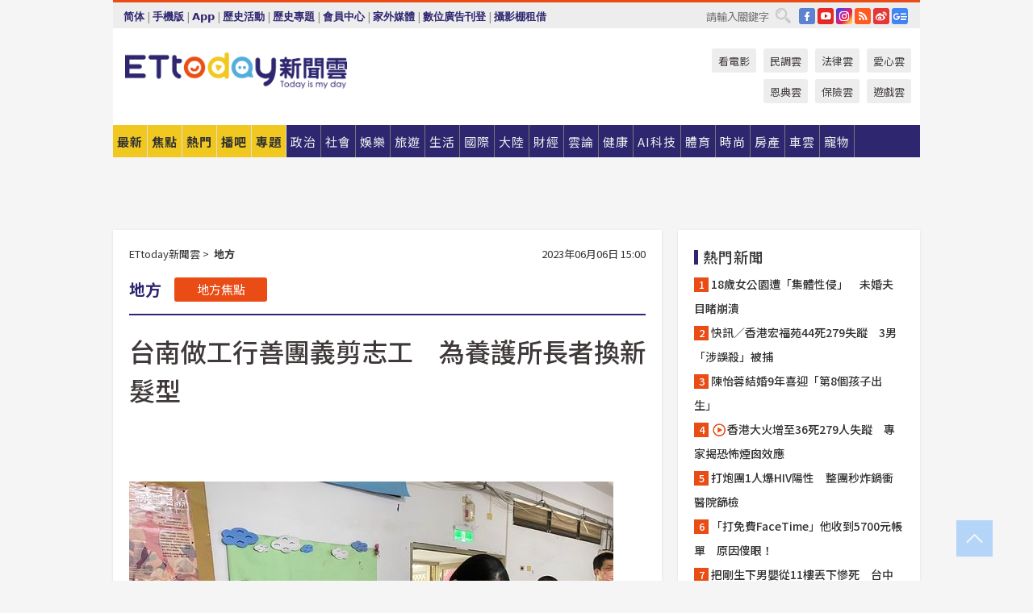

--- FILE ---
content_type: text/html; charset=utf-8
request_url: https://cdn1.ettoday.net/news/20230606/2514414.htm
body_size: 18899
content:
<!doctype html>
<html lang="zh-Hant" prefix="og:http://ogp.me/ns#" xmlns:wb="http://open.weibo.com/wb" itemscope itemtype="http://schema.org/NewsArticle">
<head>
<meta charset="utf-8">
<!-- ★★★以下非共用★★★ 開始 -->
<link rel="amphtml" href="https://www.ettoday.net/amp/amp_news.php7?news_id=2514414">
<title>台南做工行善團義剪志工　為養護所長者換新髮型 | ETtoday地方新聞 | ETtoday新聞雲</title>

<link rel="canonical" itemprop="mainEntityOfPage" href="https://www.ettoday.net/news/20230606/2514414.htm"/>

<!-- 網頁社群分享meta 開始 -->
<meta property="og:url" itemprop="url" content="https://www.ettoday.net/news/20230606/2514414.htm"/>
<meta property="og:title" itemprop="name" content="台南做工行善團義剪志工　為養護所長者換新髮型 | ETtoday地方新聞 | ETtoday新聞雲"/>
<meta property="og:image" itemprop="image" content="https://cdn2.ettoday.net/images/7051/e7051269.jpg"/>
<meta property="og:image:width" content="1200"/>
<meta property="og:image:height" content="628"/>
<meta property="og:type" content="article"/>
<meta name="description" content="台南市勞工局6日持續連結「做工行善團」義剪志工夥伴，辦理「有情有疼心義剪亮容顏」活動，前往台南仁愛之家新都養護所，為長者們修剪髮型。(台南,做工,行善團,義剪,志工,髮型)" />
<meta property="og:description" itemprop="description" content="台南市勞工局6日持續連結「做工行善團」義剪志工夥伴，辦理「有情有疼心義剪亮容顏」活動，前往台南仁愛之家新都養護所，為長者們修剪髮型。"/>
<!-- 網頁社群分享meta 結束 -->


<!-- 新聞資訊 (新聞內頁專用) 分類&時間 開始 -->
<meta name="section" property="article:section" content="地方"/>
<meta name="subsection" itemprop="articleSection" content="地方"/>
<meta property="dable:item_id" content="2514414">
<meta name="pubdate" itemprop="dateCreated" itemprop="datePublished" property="article:published_time" content="2023-06-06T15:00:00+08:00"/>
<meta name="lastmod" itemprop="dateModified" content="2023-06-06T14:59:40+08:00"/>
<meta name="author" content="ETtoday新聞雲"/>
<meta property="article:author" content="https://www.facebook.com/ETtoday"/>
<meta name="source" itemprop="author" content="ETtoday新聞雲"/>
<meta name="dcterms.rightsHolder" content="ETtoday新聞雲">
<meta name="news_keywords" itemprop="keywords" content="台南,做工,行善團,義剪,志工,髮型"/>
<link rel="alternate" type="application/rss+xml" title="ETtoday《地方新聞》" href="https://feeds.feedburner.com/ettoday/local" />
<!-- 新聞資訊 (新聞內頁專用) 分類&時間 結束 -->

<script type="application/ld+json">
{
        "@context": "https://schema.org",
        "@type": "NewsArticle",
        "mainEntityOfPage": "https://www.ettoday.net/news/20230606/2514414.htm",
        "headline": "台南做工行善團義剪志工　為養護所長者換新髮型",
        "url": "https://www.ettoday.net/news/20230606/2514414.htm",
        "thumbnailUrl": "https://cdn2.ettoday.net/images/7051/e7051269.jpg",
        "articleSection":"地方",
        "creator": ["992-林東良","992"],
        "image":{
                "@type":"ImageObject",
                "url":"https://cdn2.ettoday.net/images/7051/e7051269.jpg"
        },
        "dateCreated": "2023-06-06T15:00:00+08:00",
        "datePublished": "2023-06-06T15:00:00+08:00",
        "dateModified": "2023-06-06T14:59:40+08:00",
        "publisher": {
                "@type": "Organization",
                "name": " ETtoday新聞雲",
        "logo": {
                "@type": "ImageObject",
                "url": "https://cdn2.ettoday.net/style/ettoday2017/images/push.jpg"
                }
        },
        "author":{
                "@type":"Organization",
                "name":"ETtoday新聞雲",
                "url":"https://www.ettoday.net/"
        },
        "speakable":{
                "@type": "SpeakableSpecification",
                "xpath": [
                    "/html/head/meta[@property='og:title']/@content",
                    "/html/head/meta[@property='og:description']/@content"
                    ]
         },
        "keywords":["台南","做工","行善團","義剪","志工","髮型"],
        "description": "台南市勞工局6日持續連結「做工行善團」義剪志工夥伴，辦理「有情有疼心義剪亮容顏」活動，前往台南仁愛之家新都養護所，為長者們修剪髮型。(台南,做工,行善團,義剪,志工,髮型)"
}
</script>






<!-- ★★★以上非共用★★★ 結束 -->


<!-- 基本meta 開始 -->
<meta name="viewport" content="width=1280"/>
<meta name="robots" content="index,follow,noarchive"/>
<link rel="apple-touch-icon" sizes="180x180" href="//cdn2.ettoday.net/style/ettoday2017/images/touch-icon.png"/>
<link rel="shortcut icon" sizes="192x192" href="//cdn2.ettoday.net/style/ettoday2017/images/touch-icon.png"/>
<!-- 基本meta 結束 -->

<!-- ★dns-prefetch 開始★ -->
<link rel="dns-prefetch" href="//ad.ettoday.net">
<link rel="dns-prefetch" href="//ad1.ettoday.net">
<link rel="dns-prefetch" href="//ad2.ettoday.net">
<link rel="dns-prefetch" href="//cache.ettoday.net">
<link rel="dns-prefetch" href="//static.ettoday.net">
<link rel="dns-prefetch" href="//cdn1.ettoday.net">
<link rel="dns-prefetch" href="//cdn2.ettoday.net">
<!-- ★dns-prefetch 結束★ -->

<!-- 社群專用 開始 -->
<meta property="og:locale" content="zh_TW" />
<meta property="fb:app_id" content="146858218737386"/>
<meta property="og:site_name" name="application-name" content="ETtoday新聞雲"/>
<meta property="article:publisher" content="https://www.facebook.com/ETtoday"/>
<!-- 社群專用 結束 -->

<!-- CSS、JS 開始 -->
<link rel="stylesheet" type="text/css" href="https://cdn2.ettoday.net/style/ettoday2017/css/style.css">
<script src="https://www.gstatic.com/firebasejs/4.8.1/firebase.js"></script>
<script src="https://cdn2.ettoday.net/style/ettoday2017/js/all.js"></script>
<!-- CSS、JS 結束 -->

<!--DFP廣告js 開始-->
<script type="text/javascript" src="//cdn2.ettoday.net/dfp/dfp-gpt.js"></script>
<!--DFP廣告js 結束-->

<!-- Google Tag Manager 開始 -->
<!--GTM DataLayer 開始-->
<script>
    dataLayer = [{
        'csscode':'local',
        'page-id':'2514414',
        'board-id':'',
        'category-id':'7',
        'category-name1':'地方',
        'category-name2':'地方',
        'dept-name':'特約記者',
        'author-id':'992',
        'author-name':'林東良',
        'album-id':'',
        'album-category-id':'',
        'readtype':'PC',
        'pagetype':'',
        'et_token':'4f874e65b275c640a7272faed7603457'
    }];
</script>
<!--GTM DataLayer 結束-->

<!-- Comscore Identifier: comscorekw=local -->

<!-- Google Tag Manager -->
<script>(function(w,d,s,l,i){w[l]=w[l]||[];w[l].push({'gtm.start':
new Date().getTime(),event:'gtm.js'});var f=d.getElementsByTagName(s)[0],
j=d.createElement(s),dl=l!='dataLayer'?'&l='+l:'';j.async=true;j.src=
'https://www.googletagmanager.com/gtm.js?id='+i+dl;f.parentNode.insertBefore(j,f);
})(window,document,'script','dataLayer','GTM-P5XXT85');</script>
<!-- End Google Tag Manager -->

<!-- Global site tag (gtag.js) - Google Analytics 開始 -->
<script async src="https://www.googletagmanager.com/gtag/js?id=G-JQNDWD28RZ"></script>
<script>
    window.dataLayer = window.dataLayer || [];
    function gtag(){dataLayer.push(arguments);}
    gtag('js', new Date());
</script>
<!-- Global site tag (gtag.js) - Google Analytics 結束 -->
<!-- dmp.js 開始 -->
<script>
var dmp_event_property  ="ettoday";
var dmp_id              ="2514414";
var dmp_name            ="台南做工行善團義剪志工　為養護所長者換新髮型";
var dmp_keywords        ="台南,做工,行善團,義剪,志工,髮型";
var dmp_publish_date    ="2023-06-06T15:00:00";
var dmp_modified_date   ="2023-06-06T14:59:40";
var dmp_category_id_list="7_7";
var dmp_is_editor_rec   ="0";
var dmp_et_token        ="4f874e65b275c640a7272faed7603457";
var dmp_event_id        ="";
</script>
<script src="//cdn2.ettoday.net/jquery/dmp/news.js"></script>
<!-- dmp.js 結束 -->


</head>

<body class="ettoday news-page  news-2514414" id="local">

<!-- FB Quote 選取文字分享 開始-->
<div class="fb-quote"></div>
<!-- FB Quote 選取文字分享 結束-->

<!-- 內部流量統計碼、廣告統計碼容器 開始 -->
<div id="pcweb_pageviews"></div>
<!-- 內部流量統計碼、廣告統計碼容器 結束 -->
<!--wrapper_box 開始-->
<div class="wrapper_box">

<!-- 模組 新聞內頁 分享按鈕 開始 -->
<div id="et_sticky_pc">
    <ul>
        <li><a class="btn logo" href="https://www.ettoday.net/" title="回首頁">回首頁</a></li>

                <li><a class="btn fb" href="javascript:;" onclick="window.open('//www.facebook.com/sharer/sharer.php?u='+encodeURIComponent('https://www.ettoday.net/news/20230606/2514414.htm?from=pc-newsshare-fb-fixed'),'facebook-share-dialog','width=626,height=436');" title="分享到facebook">facebook</a></li>
        <li><a class="btn line" href="javascript:;" onclick="window.open('https://social-plugins.line.me/lineit/share?url='+encodeURIComponent('https://www.ettoday.net/news/20230606/2514414.htm')+'?from=pc-newsshare-line-fixed','LINE','width=626,height=500');return false;" title="分享到LINE">LINE</a></li>
        <li><a class="btn twitter" href="javascript:;" onclick="window.open('https://twitter.com/intent/tweet?text='+encodeURIComponent('台南做工行善團義剪志工　為養護所長者換新髮型')+'&url=https://www.ettoday.net/news/20230606/2514414.htm?from=pc-newsshare-twitter-fixed','Twittes','width=626,height=436');return false;" title="分享到Twitter">Twitter</a></li>
        
        <li><a class="btn wechat" href="http://chart.apis.google.com/chart?cht=qr&choe=UTF-8&chs=300x300&chl=https://www.ettoday.net/news/20230606/2514414.htm?from=pc-newsshare-wechat-fixed" target="_blank" title="wechat微信">wechat微信</a></li>
        <li><a class="btn link" href="javascript:;" title="複製連結">複製連結</a></li>
    </ul>
</div>
<!-- 模組 新聞內頁 分享按鈕 結束 -->
    <!--wrapper 開始-->
    <div class="wrapper">

       

        <!--轟天雷 廣告 開始-->
        <div class="top-sky">
                <script language="JavaScript" type="text/javascript">
                        var ts = Math.random();
                        document.write('<scr' + 'ipt language="JavaScript" type="text/javascript" src="//ad1.ettoday.net/ads.php?bid=local_thunder&rr='+ ts +'"></scr' + 'ipt>');
                </script>
        </div>
        <!--轟天雷 廣告 結束-->
        <!-- 雙門簾廣告 start -->
        <div class="twin-curtain">
            <script language="JavaScript" type="text/javascript">
                var ts = Math.random();
                document.write('<scr' + 'ipt language="JavaScript" type="text/javascript" src="https://ad1.ettoday.net/ads.php?bid=local_curtain&rr='+ ts +'"></scr' + 'ipt>');
            </script>
        </div>
        <!-- 雙門簾廣告  end -->

        <!--topbar_box 開始-->
        <div class="topbar_box">
            <!--topbar 開始-->
            <div class="topbar">
                <!--選單1 開始-->
                <div class="menu_1">
                   　<ul class="clearfix">

                        <script>
                            if($.cookie('check_charset')=="cn"){
                                document.write("<li><a href=\"javascript:void(0)\" onclick=\"location.replace('/changeCharset.php?rtype=tw&rurl=https://www.ettoday.net/news/20230606/2514414.htm');\">繁體</a></li>");
                            }else{
                                document.write("<li><a href=\"javascript:void(0)\" onclick=\"location.replace('/changeCharset.php?rtype=cn&rurl=https://www.ettoday.net/news/20230606/2514414.htm');\">简体</a></li>");
                            }
                        </script>
                        <li>|</li>
                        <li>
                                                        <a href="#" onclick="location.replace('/changeReadType.php?rtype=0&rurl=%2F%2Fwww.ettoday.net%2Fnews%2F20230606%2F2514414.htm');">手機版</a>
                                                    </li>
                        <li>|</li>
                        <li><a href="//www.ettoday.net/events/app/ettoday_app.php7" target="_blank">App</a></li>
                        <li>|</li>
                        <li><a href="//www.ettoday.net/events/campaign/event-list.php7" target="_blank">歷史活動</a></li>
                        <li>|</li>
                        <li><a href="//www.ettoday.net/feature/index" target="_blank">歷史專題</a></li>                        <li>|</li>
                        <li><a href="https://member.ettoday.net/" target="_blank">會員中心</a></li>
                        <li>|</li>
                        <li><a href="https://events.ettoday.net/outdoor-media/index.php7" target="_blank">家外媒體</a></li>
                        <li>|</li>
                        <li><a href="https://events.ettoday.net/adsales/index.php7" target="_blank">數位廣告刊登</a></li>
                        <li>|</li>
                        <li><a href="https://msg.ettoday.net/rd.php?id=5420" target="_blank">攝影棚租借</a></li>
                   　</ul>
                </div>
                <!--選單1 結束-->

                <!--選單2 開始-->
                <div class="menu_2">
                    <ul class="clearfix">
                                                <li><a href="https://www.facebook.com/ETtoday" class="btn fb" target="_blank" title="Facebook">FB</a></li>
                        <li><a href="https://www.youtube.com/user/ettoday/" class="btn yt" target="_blank" title="YouTube">YouTube</a></li>
                        <li><a href="//www.instagram.com/ettodaytw/" class="btn ig" target="_blank" title="Instagram">IG</a></li>
                                                <li><a href="//www.ettoday.net/events/news-express/epaper.php" class="btn rss" target="_blank" title="RSS">RSS</a></li>
                        <li><a href="//weibo.com/ettodaynet" class="btn weibo" target="_blank" title="微博">weibo</a></li>
                                                <li><a href="https://news.google.com/publications/CAAqBggKMK-yNzCn6gc?ceid=TW:zh-Hant&oc=3" class="btn google_news" target="_blank" title="Google News">Google News</a></li>
                                            </ul>
                </div>
                <!--選單2 結束-->

                <!--搜尋 開始-->
                <div class="search">
                    <form action="https://www.ettoday.net/news_search/doSearch.php" method="get" name="dosearch" >
                        <input class="keyword" type="text" name="keywords" value="" placeholder="請輸入關鍵字" x-webkit-speech/>
                        <button class="go" onclick="document.forms['dosearch'].submit();">搜尋</button>
                    </form>
                </div>
                <!--搜尋 結束-->
            </div>
            <!--topbar 結束-->
        </div>
        <!--topbar_box 結束-->

        <!--header_box 開始-->
        <div class="header_box">
            <!--header 開始-->
            <div class="header">

                <!--logo_ettoday 開始-->
                <div class="logo_ettoday">
                    <script src="//cdn2.ettoday.net/style/ettoday2017/js/logo.js"></script>
                </div>
                <!--logo_ettoday 結束-->

                <!--廣告 版頭小橫幅-左 180x50(原為250x50) 開始-->
                <div class="ad250x50">
                    <script language="JavaScript" type="text/javascript">
                        var ts = Math.random();
                        document.write('<scr' + 'ipt language="JavaScript" type="text/javascript" src="//ad1.ettoday.net/ads.php?bid=all_header_250x50&rr='+ ts +'"></scr' + 'ipt>');
                    </script>
                </div>
                <!--廣告 版頭小橫幅-左 180x50(原為250x50) 結束-->

                <!--廣告 版頭小橫幅-中 120x50 開始-->
                <div class="ad120x50-1">
                    <script language="JavaScript" type="text/javascript">
                        var ts = Math.random();
                        document.write('<scr' + 'ipt language="JavaScript" type="text/javascript" src="//ad1.ettoday.net/ads.php?bid=panther_120x50_1&rr='+ ts +'"></scr' + 'ipt>');
                    </script>
                </div>
                <!--廣告 版頭小橫幅-中 120x50 結束-->

                
<!--主選單 開始-->
<div class="nav_1_v2">
    <ul class="clearfix">
        <li class="btn btn_1"><a href="https://www.ettoday.net/news/news-list.htm">最新</a></li>
        <li class="btn btn_2"><a href="https://www.ettoday.net/news/focus/%E7%84%A6%E9%BB%9E%E6%96%B0%E8%81%9E/">焦點</a></li>
        <li class="btn btn_3"><a href="https://www.ettoday.net/news/hot-news.htm">熱門</a></li>
        <li class="btn btn_4"><a href="https://boba.ettoday.net/" target="_blank">播吧</a></li>
        <li class="btn btn_5">
            <a href="javascript:;">專題</a>
            <!--下拉 開始-->
            <div class="sub style_1 clearfix">
                <!--box_1 開始-->
                <div class="box_1">
                    <h3><a href="https://www.ettoday.net/feature/index" target="_blank">精彩專題</a></h3>
                    <a href="https://www.ettoday.net/feature/cht_enterprise" target="_blank">中華電信５Ｇ Iot企業應用新聞專區</a>
                                    <a href="https://www.ettoday.net/feature/第62屆金馬獎" target="_blank">第62屆金馬獎特別報導</a>
                                    <a href="https://www.ettoday.net/feature/2025金鐘獎" target="_blank">2025金鐘獎</a>
                                    <a href="https://www.ettoday.net/feature/Jointly_TW" target="_blank">全台大罷免｜ETtoday新聞..</a>
                                    <a href="https://www.ettoday.net/feature/大谷翔平" target="_blank">怪物崛起！「二刀流」大谷翔平創..</a>
                                    <a href="https://www.ettoday.net/feature/台灣米其林指南" target="_blank">台灣米其林指南</a>

                    <a class="more" href="https://www.ettoday.net/feature/index" target="_blank">看更多專題</a>
        </div>
                <!--box_1 結束-->
                <!--box_2 開始-->
                <div class="box_2">
                    <h3>熱門活動</h3>
		    <a href="https://www.ettoday.net/feature/EHSKZone" target="_blank">天天有好康／好吃好玩東森廣場台北車站</a>
<a href="https://www.ettoday.net/news/20240524/2743904.htm" target="_blank">搶幣大作戰！新聞雲app全新改版5重送！</a>
<a href="https://travel.ettoday.net/article/2756731.htm" target="_blank">嗨一夏小旅行／豪華露營會員獨享優惠</a>

                </div>
                <!--box_2 結束-->
            </div>
            <!--下拉 結束-->
        </li>

        <li class="btn">
            <a href="https://www.ettoday.net/news/focus/%E6%94%BF%E6%B2%BB/"><span>政治</span></a>
        </li>
        <li class="btn">
            <a href="https://www.ettoday.net/news/focus/%E7%A4%BE%E6%9C%83/"><span>社會</span></a>
        </li>
        <li class="btn">
            <a href="https://star.ettoday.net" target="_blank"><span>娛樂</span></a>
            <!--下拉 開始-->
            <div class="sub clearfix">
                <a href="https://star.ettoday.net/star-category/%E8%8F%AF%E5%A8%9B" target="_blank">華娛</a>
                <a href="https://star.ettoday.net/star-category/%E9%9F%93%E6%98%9F%E7%88%86%E7%88%86" target="_blank">韓流</a>
                <a href="https://star.ettoday.net/star-category/%E9%9B%BB%E8%A6%96" target="_blank">電視</a>
                <a href="https://star.ettoday.net/star-category/%E9%9F%B3%E6%A8%82" target="_blank">音樂</a>
                <a href="https://movies.ettoday.net/" target="_blank">電影</a>
            </div>
            <!--下拉 結束-->
        </li>
        <li class="btn">
        <a href="https://travel.ettoday.net/" target="_blank">旅遊</a>
        </li>
        <li class="btn">
            <a href="https://www.ettoday.net/news/focus/%E7%94%9F%E6%B4%BB/"><span>生活</span></a>
            <!--下拉 開始-->
            <div class="sub clearfix">
                <a href="https://www.ettoday.net/news/focus/%E6%B0%91%E7%94%9F%E6%B6%88%E8%B2%BB/">消費</a>
                <a href="https://discovery.ettoday.net/" target="_blank">探索</a>
                <a href="https://www.ettoday.net/news/focus/3C%E5%AE%B6%E9%9B%BB/">3C</a>
                <a href="https://www.ettoday.net/news/focus/3C%E5%AE%B6%E9%9B%BB/%E5%AE%B6%E9%9B%BB/">家電</a>
                <a href="https://www.ettoday.net/news/focus/%E7%94%9F%E6%B4%BB/%E6%B0%A3%E8%B1%A1/">氣象</a>
            </div>
            <!--下拉 結束-->
        </li>
        <li class="btn">
            <a href="https://www.ettoday.net/news/focus/%E5%9C%8B%E9%9A%9B/"><span>國際</span></a>
            <!--下拉 開始-->
            <div class="sub clearfix">
                <a href="https://www.ettoday.net/news/focus/%E6%96%B0%E8%81%9E%E9%9B%B2APP/%E7%BE%8E%E6%B4%B2%E8%A6%81%E8%81%9E/">美洲要聞</a>
                <a href="https://www.ettoday.net/news/focus/%E6%96%B0%E8%81%9E%E9%9B%B2APP/%E6%9D%B1%E5%8D%97%E4%BA%9E%E8%A6%81%E8%81%9E/">東南亞要聞</a>
                <a href="https://www.ettoday.net/news/focus/%E6%96%B0%E8%81%9E%E9%9B%B2APP/%E6%97%A5%E9%9F%93%E8%A6%81%E8%81%9E/">日韓要聞</a>
            </div>
            <!--下拉 結束-->
        </li>
        <li class="btn">
            <a href="https://www.ettoday.net/news/focus/%E5%A4%A7%E9%99%B8/"><span>大陸</span></a>
            <!--下拉 開始-->
            <div class="sub clearfix">
                <a href="https://www.ettoday.net/news/focus/%E8%BB%8D%E6%AD%A6/">軍武</a>
                <a href="https://www.ettoday.net/news/focus/%E5%A4%A7%E9%99%B8/%E8%8F%AF%E8%81%9E%E5%BF%AB%E9%81%9E/">華聞</a>
                <a href="https://www.ettoday.net/news/focus/%E5%A4%A7%E9%99%B8/%E7%89%B9%E6%B4%BE%E7%8F%BE%E5%A0%B4/">特派現場</a>
                <a href="https://boba.ettoday.net/category/275" target="_blank">雲視頻</a>
            </div>
            <!--下拉 結束-->
        </li>
        <li class="btn">
            <a href="https://finance.ettoday.net/"><span>財經</span></a>
            <!--下拉 開始-->
            <div class="sub clearfix">
                <a href="https://finance.ettoday.net/focus/775" target="_blank">投資理財</a>
                <a href="https://finance.ettoday.net/focus/104" target="_blank">財經最新</a>
                <a href="https://finance.ettoday.net/focus/106" target="_blank">頂尖企業</a>
                <a href="https://finance.ettoday.net/focus/131" target="_blank">金融保險</a>
                <a href="https://finance.ettoday.net/focus/175" target="_blank">股匯行情</a>
                <a href="https://www.ettoday.net/news/focus/%E7%9B%B4%E9%8A%B7/">直銷</a>
            </div>
            <!--下拉 結束-->
        </li>
        <li class="btn">
            <a href="https://forum.ettoday.net/"><span>雲論</span></a>
        </li>
        <li class="btn">
            <a href="https://health.ettoday.net/" target="_blank"><span>健康</span></a>
            <!--下拉 開始-->
            <div class="sub clearfix">
                <a href="https://health.ettoday.net/category/%E7%96%BE%E7%97%85%E9%86%AB%E8%97%A5" target="_blank">醫藥新聞</a>
                <a href="https://health.ettoday.net/category_tag/%E5%85%A9%E6%80%A7" target="_blank">兩性</a>
                <a href="https://health.ettoday.net/organ" target="_blank">健康百科</a>
                <a href="https://health.ettoday.net/category/%E5%81%A5%E5%BA%B7%E8%AC%9B%E5%BA%A7" target="_blank">健康講座</a>
            </div>
            <!--下拉 結束-->
        </li>
        <li class="btn">
            <a href="https://ai.ettoday.net/" target="_blank"><span>AI科技</span></a>
        </li>
        <li class="btn">
            <a href="https://sports.ettoday.net/" target="_blank"><span>體育</span></a>
            <!--下拉 開始-->
            <div class="sub clearfix">
                <a href="https://boba.ettoday.net/category/255" target="_blank">中職直播</a>
                <a href="https://sports.ettoday.net/news-list/%E6%A3%92%E7%90%83/%E4%B8%AD%E8%81%B7" target="_blank">中職</a>
                <a href="https://sports.ettoday.net/sport-category/%E6%A3%92%E7%90%83" target="_blank">棒球</a>
                <a href="https://sports.ettoday.net/news-list/%E6%A3%92%E7%90%83/MLB" target="_blank">MLB</a>
                <a href="https://sports.ettoday.net/sport-category/%E7%B1%83%E7%90%83" target="_blank">籃球</a>
                <a href="https://sports.ettoday.net/news-list/%E7%AB%B6%E6%8A%80/%E6%8A%80%E6%93%8A%E3%80%81%E7%90%83%E9%A1%9E" target="_blank">綜合</a>
                <a href="https://sports.ettoday.net/sport-category/%E8%B6%B3%E7%90%83" target="_blank">足球</a>
            </div>
            <!--下拉 結束-->
        </li>
        <li class="btn">
            <a href="https://fashion.ettoday.net/" target="_blank"><span>時尚</span></a>
            <!--下拉 開始-->
            <div class="sub clearfix">
                <a href="https://fashion.ettoday.net/focus/%E5%90%8D%E4%BA%BA" target="_blank">名人</a>
                <a href="https://fashion.ettoday.net/focus/%E6%99%82%E5%B0%9A" target="_blank">時尚</a>
                <a href="https://fashion.ettoday.net/focus/%E5%A5%A2%E9%80%B8" target="_blank">奢逸</a>
                <a href="https://fashion.ettoday.net/focus/%E6%BD%AE%E6%B5%81" target="_blank">潮流</a>
                <a href="https://fashion.ettoday.net/focus/%E7%BE%8E%E9%BA%97" target="_blank">美麗</a>
                <a href="https://fashion.ettoday.net/focus/%E7%94%9F%E6%B4%BB" target="_blank">生活</a>
            </div>
            <!--下拉 結束-->
        </li>
        <li class="btn">
            <a href="https://house.ettoday.net/" target="_blank"><span>房產</span></a>
        </li>
        <li class="btn">
            <a href="https://speed.ettoday.net/" target="_blank"><span>車雲</span></a>
        </li>
        <li class="btn">
            <a href="https://pets.ettoday.net/" target="_blank"><span>寵物</span></a>
            <!--下拉 開始-->
            <div class="sub clearfix">
                <a href="https://pets.ettoday.net/focus/%E5%AF%B5%E7%89%A9%E5%A5%BD%E8%90%8C" target="_blank">寵物好萌</a>
                <a href="https://pets.ettoday.net/focus/%E5%AF%B5%E7%89%A9%E7%99%BE%E7%A7%91" target="_blank">寵物百科</a>
                <a href="https://pets.ettoday.net/focus/%E5%8B%95%E7%89%A9%E7%86%B1%E6%90%9C" target="_blank">動物熱搜</a>
            </div>
            <!--下拉 結束-->
        </li>
            </ul>
</div>
<!--主選單 結束-->

            <!--次選單 開始-->
            <div class="nav_2">
                <ul>
                    <li><a href="https://movies.ettoday.net/" target="_blank">看電影</a></li>
                    <li><a href="https://www.ettoday.net/survey/" target="_blank">民調雲</a></li>
                    <li><a href="https://www.ettoday.net/news/focus/%E6%B3%95%E5%BE%8B/">法律雲</a></li>
                    <li><a href="https://events.ettoday.net/charity/index.php" target="_blank">愛心雲</a></li>
                    <li><a href="https://events.ettoday.net/grace/" target="_blank">恩典雲</a></li>
                    <li><a href="https://www.ettoday.net/news/focus/%E4%BF%9D%E9%9A%AA/">保險雲</a></li>
                    <li><a href="https://game.ettoday.net" target="_blank">遊戲雲</a></li>
                </ul>
            </div>
            <!--次選單 結束-->

            </div>
            <!--header 結束-->
        </div>
        <!--header_box 結束-->

        <!--置入新聞版型_自由欄位1 開始-->
                <!--置入新聞版型_自由欄位1 結束-->

                <!-- 廣告 黃金文字 ad_txt_3 開始-->
		<div id="ticker_3" class="ad_txt_3 clearfix">
			<ul class="clearfix">

				<!--黃金文字all_gold_text1 開始-->
				<li id="t1">
					<script language="JavaScript" type="text/javascript">
						var ts = Math.random();
						document.write('<scr' + 'ipt language="JavaScript" type="text/javascript" src="//ad1.ettoday.net/ads.php?bid=all_gold_text1&rr='+ ts +'"></scr' + 'ipt>');
					</script>
				</li>
				<!--黃金文字all_gold_text1 結束-->
				<!--黃金文字all_gold_text2 開始-->
				<li id="t2">
					<script language="JavaScript" type="text/javascript">
						var ts = Math.random();
						document.write('<scr' + 'ipt language="JavaScript" type="text/javascript" src="//ad1.ettoday.net/ads.php?bid=all_gold_text2&rr='+ ts +'"></scr' + 'ipt>');
					</script>
				</li>
				<!--黃金文字all_gold_text2 結束-->
				<!--黃金文字all_gold_text3 開始-->
				<li id="t3">
					<script language="JavaScript" type="text/javascript">
						var ts = Math.random();
						document.write('<scr' + 'ipt language="JavaScript" type="text/javascript" src="//ad1.ettoday.net/ads.php?bid=all_gold_text3&rr='+ ts +'"></scr' + 'ipt>');
					</script>
				</li>
				<!--黃金文字all_gold_text3 結束-->
			</ul>
		</div>
		<!--廣告 黃金文字 ad_txt_3 結束-->

                
                <!--廣告 超級大橫幅 ad_970 開始-->
		<div class="ad_970">
			<script language="JavaScript" type="text/javascript">
				var ts = Math.random();
				document.write('<scr' + 'ipt language="JavaScript" type="text/javascript" src="//ad1.ettoday.net/ads.php?bid=local_970x90&rr='+ ts +'"></scr' + 'ipt>');
			</script>
		</div>
		<!--廣告 超級大橫幅 ad_970 結束-->


                
                                <!--廣告 onead 果實 In-Cover & In-Page 開始-->
		<div id = 'oneadICIPTag'></div>
		<script type="text/javascript" src="//cdn2.ettoday.net/ad/onead/onead_ic_ip.js"></script>
		<!--廣告 onead 果實 In-Cover & In-Page 結束-->
                
        
        <!--container_box 開始-->
        <div class="container_box">

            <!--container 開始-->
            <div class="container">
                <!--橫列 r1 開始-->
                <div class="r1 clearfix">
                    <!--直欄 c1 開始-->
                  <div class="c1">

					  <!--.part_area_1 區 開始-->
					  <div class="part_area_1">
                                                    <!--part_breadcrumb_2 開始-->
                                                    <div class="part_breadcrumb_2 clearfix">
                                                        <!--麵包屑 開始-->
                                                        <div class="menu_bread_crumb clearfix" itemscope itemtype="http://schema.org/BreadcrumbList">
                                                            <!-- 第一層 開始 -->
                                                            <div itemscope itemtype="http://schema.org/ListItem" itemprop="itemListElement">
                                                                <a itemscope itemtype="http://schema.org/Thing" itemprop="item" href="https://www.ettoday.net/" id="https://www.ettoday.net/">
                                                                    <span itemprop="name">ETtoday新聞雲</span>
                                                                </a>
                                                                <meta itemprop="position" content="1" />
                                                            </div>
                                                            <!-- 第一層 結束 -->
                                                            &gt;
                                                            <!-- 第二層 開始 -->
                                                                
                                                            <div itemscope itemtype="http://schema.org/ListItem" itemprop="itemListElement">
                                                                <a itemscope itemtype="http://schema.org/Thing" itemprop="item" href="/news/focus/地方/" id="/news/focus/地方">
                                                                    <span itemprop="name">地方</span>
                                                                </a>
                                                                <meta itemprop="position" content="2" />
                                                            </div>
                                                            <!-- 第二層 結束 -->
                                                        </div>
                                                        <!--麵包屑 結束-->
                                                        <!--時間 開始-->
                                                        <time class="date" itemprop="datePublished" datetime="2023-06-06T15:00:00+08:00">
                                                            2023年06月06日 15:00                                                        </time>
                                                        <!--時間 結束-->
                                                    </div>
                                                    <!--part_breadcrumb_2 結束-->

						  <!--.part_menu_5 操作 開始-->
                                                  
						  <div class="part_menu_5 clearfix">
							  <strong>地方</strong> 
							  
							  <a class="btn current" href="/news/focus/地方/">地方焦點</a>
						  </div>						  <!--.part_menu_5 操作 結束-->


						  <!--新聞模組 開始-->
                                                  <article>
						  <div class="subject_article">

							  <!--網站logo 列印時出現 開始-->
							  <div class="site_logo" style="display:none;">
								  <link href="//cdn2.ettoday.net/style/ettoday2017/css/print.css" rel="stylesheet" type="text/css" media="print"/>
								  <img src="//cdn2.ettoday.net/style/ettoday2017/images/logo_print.jpg"/>
							  </div>
							  <!--網站logo 列印時出現 結束-->
                            <header>
							  <h1 class="title" itemprop="headline">台南做工行善團義剪志工　為養護所長者換新髮型</h1>
                            </header>

                                                                    <!--全網_新聞內頁_文字廣告(上) 開始-->
                                    <div id="all_text_1" class="text_ad_top ad_txt_1">
                                        <script type="text/javascript">
                                            (function(){
                                            var ts = Math.random();
                                            document.write('<scr' + 'ipt type="text/javascript" src="https://ad.ettoday.net/ads.php?bid=all_text_1&rr='+ ts +'"></scr' + 'ipt>');
                                            })()
                                        </script>
                                    </div>
                                    <!--全網_新聞內頁_文字廣告(上) 結束-->
                              
                                  <!--各頻道PC 文首分享 開始-->
                                  <!--模組 et_social_1 開始-->
<div class="et_social_1">
	<!-------成人警告 開始----------->
		<!-------成人警告 結束----------->

	<!-- menu 開始 -->
		<!-- <div class="menu">
		<div class="fb-like" data-href="https://www.ettoday.net/news/20230606/2514414.htm" data-width=""
			data-layout="box_count" data-action="like" data-size="large" data-share="false"></div>
	</div> -->
		<!-- menu 結束 -->
</div>
<!--模組 et_social_1 結束-->
                                  <!--各頻道PC 文首分享 結束-->


							  <!--本文 開始-->
							  <div class="story" itemprop="articleBody">

                                
                                                            
                                                                  <!-- 投票 文章前 開始 -->
                                                                                                                                    <!-- 投票 文章前 結束 -->

								  <!-- 文章內容 開始 -->
                                                                                                                                    <p><img src="//cdn2.ettoday.net/images/7051/d7051269.jpg" alt="▲台南市勞工局辦理「有情有疼心義剪亮容顏」活動，前往台南仁愛之家新都養護所，為長者們修剪髮型。（圖／記者林悅翻攝，下同）" width="600" height="450" /></p>
<p><strong>▲台南市勞工局辦理「有情有疼心義剪亮容顏」活動，前往台南仁愛之家新都養護所，為長者們修剪髮型。（圖／記者林悅翻攝，下同）</strong></p>
<p>記者林悅／台南報導</p>
<p>台南市勞工局6日持續連結「做工行善團」義剪志工夥伴，辦理「有情有疼心義剪亮容顏」活動，前往台南仁愛之家新都養護所，為長者們修剪髮型。</p>
<p>該養護所為60歲以上失去自理能力的年長者與身心障礙者，透過義剪志工每2~3個月左右的定點義剪方式，降低養護所長輩及其照顧家人外出理髮的不便。</p>
<p><img src="//cdn2.ettoday.net/images/7051/d7051270.jpg" alt="▲台南市勞工局辦理「有情有疼心義剪亮容顏」活動，前往台南仁愛之家新都養護所，為長者們修剪髮型。（圖／記者林悅翻攝，下同）" width="600" height="450" /></p>
<p>新都養護所的林志展主任提到，在疫情期間幾乎都是照服員協助理髮，但理髮畢竟不是照服員的專業，故非常感謝台南市理燙髮美容業職業工會志工們前來院所幫長輩剪髮，讓他們享受換個髮型換個心情，他代表院所同仁向志工表達誠摯的謝意。</p>
<p>適逢端午佳節將至，台南市理燙髮美容業職業工會董林淑琴理事長，帶來親手包的粽子分享給義剪志工夥伴，志工們收到粽子都非常開心，同時理事長也表示感謝勞工局建立此公益服務的平台，讓志工們在工作之餘也能發揮自己的專長回饋社會，為這社會上需要的人奉獻剪出溫暖，剪出愛。</p>
<p><img src="//cdn2.ettoday.net/images/7051/d7051268.jpg" alt="▲台南市勞工局辦理「有情有疼心義剪亮容顏」活動，前往台南仁愛之家新都養護所，為長者們修剪髮型。（圖／記者林悅翻攝，下同）" width="600" height="450" /></p>
<p>勞工局王鑫基局長表示，感謝台南市理燙髮美容業職業工會志工夥伴們，在工作繁忙之餘，踴躍出席義剪活動，讓所內長輩們能有嶄新的新髮型迎接酷熱的夏天，讓這份良善、溫暖的愛綿延不間斷。</p>								  <!-- 文章內容 結束 -->

							  </div>
							  <!--本文 結束-->


                                                          
                                                          <!-- 投票 文章後 開始 -->
                                                                                                                    <!-- 投票 文章後 結束 -->


                                                          <!-- BigGo 開始 -->
<script src="https://cdn2.ettoday.net/ad/biggo/biggo_body.js"></script>
<!-- BigGo 結束 -->
        <img src="https://www.ettoday.net/source/et_track.php7" width="0" height="0" style="display:none;">

                                                          
                                                        <!--PC 文末訂閱ETtoday電子報 開始-->
                                                        <div class="et_epaper_box_pc">
                                                            <a href="https://events.ettoday.net/epaper/subscribe.php7" target="_blank"><span>每日新聞精選　免費訂閱</span><em>《ETtoday電子報》</em></a>
                                                        </div>	
                                                        <!--PC 文末訂閱ETtoday電子報 結束-->
                                                        <!-- 打詐儀錶板 開始 -->
<link rel="stylesheet" type="text/css" href="https://cdn2.ettoday.net/events/165/et_165dashboard.css">    
<div class="et_165dashboard size_l">
    <!-- et_165dashboard__title -->
    <div class="et_165dashboard__title">
        <h3>11/25 全台詐欺最新數據</h3>
        <a href="https://www.ettoday.net/feature/taiwanfraud" class="et_165dashboard__more" target="_blank">更多新聞</a>
    </div>
    <!-- et_165dashboard__content -->
    <div class="et_165dashboard__content">
        <strong>524</strong>
        <em>件</em>
        <i></i>
        <strong>2</strong>
        <em>億</em>
        <strong>3538</strong>
        <em>萬</em>
        <em>損失金額(元)</em>
        <a href="https://www.ettoday.net/feature/taiwanfraud" class="et_165dashboard__more" target="_blank">更多新聞</a>
    </div>
    <!-- et_165dashboard__info -->
    <p class="et_165dashboard__info">※ 資料來源：內政部警政署165打詐儀錶板</p>
</div>
<!-- 打詐儀錶板 結束 -->
                                                        
                                                                                                                            <!-- PC_新聞內頁_In-Read 影音廣告 start-->
                                                                <div id="all_inread" class="">
                                                                    <script type="text/javascript">
                                                                    (function(){
                                                                        var ts = Math.random();
                                                                        document.write('<scr' + 'ipt type="text/javascript" src="https://ad.ettoday.net/ads.php?bid=all_inread&rr='+ ts +'"></scr' + 'ipt>');
                                                                    })()
                                                                    </script>
                                                                </div>
                                                                <!-- PC_新聞內頁_In-Read 影音廣告 end -->
                                                            
                                                                                                                  <!--新聞內頁_文末4支文字廣告 開始-->
                            							  <div class="ad_txt_2">
                            								  <ul>
                                                                        <!--第3支廣告系統-文字廣告 開始-->
                                                                        <li>
                                                                              <script language="JavaScript" type="text/javascript">
                                                                               var ts = Math.random();
                                                                               document.write('<scr' + 'ipt language="JavaScript" type="text/javascript" src="//ad.ettoday.net/ads.php?bid=all_news_text1&rr='+ ts +'"></scr' + 'ipt>');
                                                                              </script>
                                                                        </li>
                                                                        <!--第3支廣告系統-文字廣告 結束-->
                            								  </ul>
                            							  </div>
                            							  <!--新聞內頁_文末4支文字廣告 結束-->
                                                      
                                                        

                                                        
                                                        
                <!--text_ticker_1  ET快訊 開始-->
                <div class="text_ticker_1">
                    <em>ET快訊</em>
                    <!--滾動 開始-->
                    <div class="run">
                        <!--inner 開始-->
                        <div class="inner">
            
                    <div class="piece">
                    <a href="https://www.ettoday.net/news/20251127/3074248.htm" target="_blank">30刀殘殺信義區正妹公關！　24歲男現身「胖了一圈」</a>
                    </div>
                    
                    <div class="piece">
                    <a href="https://www.ettoday.net/news/20251127/3074251.htm" target="_blank">快訊／國3「7車連環撞」6人傷！　1車被壓成鐵球</a>
                    </div>
                    
                    <div class="piece">
                    <a href="https://www.ettoday.net/news/20251127/3074252.htm" target="_blank">快訊／賴清德發聲：此時此刻一起為香港祈福</a>
                    </div>
                    
                    <div class="piece">
                    <a href="https://www.ettoday.net/news/20251127/3074229.htm" target="_blank">獨／裝甲兵失聯6天　奇蹟獲救關鍵曝</a>
                    </div>
                    
                    <div class="piece">
                    <a href="https://www.ettoday.net/news/20251127/3074236.htm" target="_blank">香港大樓惡火「為何迅速燃燒？」　專家嘆：省錢釀禍</a>
                    </div>
                    
                    <div class="piece">
                    <a href="https://www.ettoday.net/news/20251127/3074218.htm" target="_blank">川普要高市別在「台海議題」上刺激北京　華爾街日報曝通話內容</a>
                    </div>
                    
                    <div class="piece">
                    <a href="https://www.ettoday.net/news/20251127/3074224.htm" target="_blank">宏福苑44死　1男「黑布蒙頭」遭重案組帶走</a>
                    </div>
                    
                    <div class="piece">
                    <a href="https://www.ettoday.net/news/20251127/3074219.htm" target="_blank">宏福苑大火「2疑點」極不尋常！　警刑案偵辦</a>
                    </div>
                    
                    <div class="piece">
                    <a href="https://finance.ettoday.net/news/3074226" target="_blank">快訊／英特爾宣布「全力支持」羅唯仁！</a>
                    </div>
                    
                                                   </div>
                        <!--inner 結束-->
                    </div>
                    <!--滾動 結束-->
                </div>
                <!--text_ticker_1  ET快訊 結束-->
            
                                                        <!-- tagbanner專區 開始 -->
							                            <div class="tag-banner">
                                                        </div>
                                                        <!-- tagbanner專區 結束 -->

                                                        <!--各頻道PC 文末分享 開始-->
                                                        <!--模組 et_social_2、et_social_3 共用 CSS 開始-->
<link rel="stylesheet" href="https://cdn2.ettoday.net/style/et_common/css/social_sharing_2.css">
<!--模組 et_social_2、et_social_3 共用 CSS 結束-->

<!--模組 et_social_2 開始-->
<div class="et_social_2">
	<p>分享給朋友：</p>
	<!-- menu 開始 -->
	<div class="menu">
				<a href="javascript:;" onclick="window.open('https://www.facebook.com/sharer/sharer.php?u='+encodeURIComponent('https://www.ettoday.net/news/20230606/2514414.htm')+'?from=pc-newsshare-fb','facebook-share-dialog','width=626,height=436');return false;" class="facebook" title="分享到Facebook"></a>
		<a href="javascript:;" onclick="window.open('https://social-plugins.line.me/lineit/share?url='+encodeURIComponent('https://www.ettoday.net/news/20230606/2514414.htm')+'?from=pc-newsshare-line','LINE','width=626,height=500');return false;" class="line" title="分享到LINE"></a>
		<a href="javascript:;" onclick="window.open('https://twitter.com/intent/tweet?text='+encodeURIComponent('台南做工行善團義剪志工　為養護所長者換新髮型')+'&url=https://www.ettoday.net/news/20230606/2514414.htm?from=pc-newsshare-twitter','Twittes','width=626,height=436');return false;" class="x" title="分享到X"></a>
				<a class="copy-link" title="複製連結"></a>
		<a class="print" onclick="window.print();" title="列印本頁"></a> 
				<a class="message scrollgo" title="點我留言" rel=".fb-comments"></a>
			</div>
	<!-- menu 結束 -->
</div>
<!--模組 et_social_2 結束-->

<!--模組 et_social_3 開始-->
<div class="et_social_3">
	<p>追蹤我們：</p>
	<!-- menu 開始 -->
	<div class="menu">
		<a href="https://www.facebook.com/ETtoday" class="facebook" title="追蹤Facebook粉絲團" target="_blank"></a>
		<a href="https://www.youtube.com/user/ettoday" class="youtube" title="訂閱YouTube" target="_blank"></a>
		<a href="https://www.instagram.com/ettodaytw/" class="instagram" title="追蹤IG" target="_blank"></a>
		<a href="https://line.me/R/ti/p/%40ETtoday" class="line" title="加LINE好友" target="_blank"></a>
		<a href="https://twitter.com/ettodaytw" class="x" title="追蹤X" target="_blank"></a>
		<a href="https://t.me/ETtodaynews" class="telegram" title="追蹤Telegram" target="_blank"></a>
	</div>
	<!-- menu 結束 -->
</div>
<!--模組 et_social_3 結束-->
                                                        <!--各頻道PC 文末分享 結束-->

                                                        <!-- 推薦活動(依新聞大類) 開始 -->
                                                        <div class="recom-events" id="for-event">
                                                                                                                    </div>
                                                        <!-- 推薦活動(依新聞大類) 結束 -->

							  <p class="note">※本文版權所有，非經授權，不得轉載。<a href="//www.ettoday.net/member/clause_copyright.php" target="_blank">[ ETtoday著作權聲明 ]</a>※</p>

						  </div>
						  </article>
                                                  <!--新聞模組 結束-->

					  </div>
					  <!--part_area_1 區 結束-->
                                          
                                          					  <!--tab_1 頁籤 開始-->
					  <div id="hot_area" class="tab tab_1">
						  <!--tab_title 4顆按鈕 開始-->
						  <div class="tab_title clearfix">
                                                    							  <a class="span4 current" href="#">推薦閱讀</a>
                              <a class="span4" href="#">熱門影音</a>
							  <a class="span4" href="#">地方最新</a>
							  <a class="span4" href="#">全站最新</a>
						  </div>
						  <!--tab_title 4顆按鈕 開始-->

						  <!--tab_content 開始-->
						  <div class="tab_content">

							  <!--組 推薦閱讀-->
							  <div class="piece">
								  <!--part_list_3 文字列表 開始-->
								  <div class="part_list_3">
                                                                        <h3>‧ <a href="https://www.ettoday.net/news/20251127/3074271.htm" title="紅崴觀光工廠半程馬拉松健康嘉年華熱力開跑　逾千人揮汗台江" target="_blank">紅崴觀光工廠半程馬拉松健康嘉年華熱力開跑　逾千人揮汗台江</a></h3>
                                                                        <h3>‧ <a href="https://www.ettoday.net/news/20251127/3074241.htm" title="醫藝雙頂！郭宗正總裁水彩展登場　台南文化中心展至30日" target="_blank">醫藝雙頂！郭宗正總裁水彩展登場　台南文化中心展至30日</a></h3>
                                                                        <h3>‧ <a href="https://www.ettoday.net/news/20251126/3074144.htm" title="《煦色韶光》曹松清個展即起元智登場　油彩與科技交織光影美學" target="_blank">《煦色韶光》曹松清個展即起元智登場　油彩與科技交織光影美學</a></h3>
                                                                        <h3>‧ <a href="https://www.ettoday.net/news/20251126/3074138.htm" title="抗通膨！在家煮成新風潮　知名品牌廚具疫後業績成長逾3成" target="_blank">抗通膨！在家煮成新風潮　知名品牌廚具疫後業績成長逾3成</a></h3>
                                                                        <h3>‧ <a href="https://www.ettoday.net/news/20251126/3074142.htm" title="想看潛盾隧道？！　參訪桃園捷運綠線施工線開放報名" target="_blank">想看潛盾隧道？！　參訪桃園捷運綠線施工線開放報名</a></h3>
                                                                        <h3>‧ <a href="https://www.ettoday.net/news/20251126/3074136.htm" title="桃園軌道願景館榮獲國家建築金獎　張善政：讓桃園軌道願景持續發光" target="_blank">桃園軌道願景館榮獲國家建築金獎　張善政：讓桃園軌道願景持續發光</a></h3>
                                                                        <h3>‧ <a href="https://www.ettoday.net/news/20251126/3074129.htm" title="嘉義中埔水資源保護活動　邀來金曲歌王歌后助陣" target="_blank">嘉義中埔水資源保護活動　邀來金曲歌王歌后助陣</a></h3>
                                                                        <h3>‧ <a href="https://www.ettoday.net/news/20251126/3074113.htm" title="炫寬家園新院區籌建15年...A棟年底將完工　小豬撲滿回娘家助建" target="_blank">炫寬家園新院區籌建15年...A棟年底將完工　小豬撲滿回娘家助建</a></h3>
                                                                        <h3>‧ <a href="https://www.ettoday.net/news/20251126/3074100.htm" title="福爾摩沙古道國際越野賽11／29登場　40國1600跑者共逐台灣山林之美" target="_blank">福爾摩沙古道國際越野賽11／29登場　40國1600跑者共逐台灣山林之美</a></h3>
                                                                        <h3>‧ <a href="https://www.ettoday.net/news/20251126/3074131.htm" title="台南消防局召開專技安檢座談會　強化公私協力守護消防安全" target="_blank">台南消防局召開專技安檢座談會　強化公私協力守護消防安全</a></h3>
                                    								  </div>
								  <!--part_list_3 文字列表 結束-->
							  </div>
							  <!--組-->
							  <!--組 熱門影音-->
							  <div class="piece">
								  <!--part_list_3 文字列表 開始-->
								  <div class="part_list_3">
                                    <h3>‧ <i class="icon_type_video"></i><a href="//boba.ettoday.net/videonews/485472?from=et_pc_sidebar" target="_blank" title='香港大埔大樓火警釀4死　延燒多棟 駭人畫面曝光'>香港大埔大樓火警釀4死　延燒多棟 駭人畫面曝光</a></h3><h3>‧ <i class="icon_type_video"></i><a href="//boba.ettoday.net/videonews/485469?from=et_pc_sidebar" target="_blank" title='香港大樓嚴重火災「延燒隔壁棟」　已4死3傷、消防員殉職'>香港大樓嚴重火災「延燒隔壁棟」　已4死3傷、消防員殉職</a></h3><h3>‧ <i class="icon_type_video"></i><a href="//boba.ettoday.net/videonews/485483?from=et_pc_sidebar" target="_blank" title='李洋立院委員會備詢初體驗　被謝龍介的台語質詢難倒'>李洋立院委員會備詢初體驗　被謝龍介的台語質詢難倒</a></h3><h3>‧ <i class="icon_type_video"></i><a href="//boba.ettoday.net/videonews/485486?from=et_pc_sidebar" target="_blank" title='香港大埔宏福苑狂燒7棟！天台噴火如「火山爆發」　五級火警奪13命'>香港大埔宏福苑狂燒7棟！天台噴火如「火山爆發」　五級火警奪13命</a></h3><h3>‧ <i class="icon_type_video"></i><a href="//boba.ettoday.net/videonews/485423?from=et_pc_sidebar" target="_blank" title='裝甲兵卡山谷6天狂吹「救命神器」　聲音真被聽見！奇蹟找到人'>裝甲兵卡山谷6天狂吹「救命神器」　聲音真被聽見！奇蹟找到人</a></h3><h3>‧ <i class="icon_type_video"></i><a href="//boba.ettoday.net/videonews/485480?from=et_pc_sidebar" target="_blank" title='黃沐妍挺孕肚露面突淚崩　趕著辦婚禮「幫阿嬤圓白紗夢」'>黃沐妍挺孕肚露面突淚崩　趕著辦婚禮「幫阿嬤圓白紗夢」</a></h3><h3>‧ <i class="icon_type_video"></i><a href="//boba.ettoday.net/videonews/485484?from=et_pc_sidebar" target="_blank" title='香港世紀火警「升至五級」　奪13命！殉職消防員僅37歲'>香港世紀火警「升至五級」　奪13命！殉職消防員僅37歲</a></h3><h3>‧ <i class="icon_type_video"></i><a href="//boba.ettoday.net/videonews/485413?from=et_pc_sidebar" target="_blank" title='賴清德：北京2027武統台灣為目標　軍購特別預算1.25兆分8年編列'>賴清德：北京2027武統台灣為目標　軍購特別預算1.25兆分8年編列</a></h3><h3>‧ <i class="icon_type_video"></i><a href="//boba.ettoday.net/videonews/485474?from=et_pc_sidebar" target="_blank" title='裝甲兵送醫畫面'>裝甲兵送醫畫面</a></h3><h3>‧ <i class="icon_type_video"></i><a href="//boba.ettoday.net/videonews/485411?from=et_pc_sidebar" target="_blank" title='賴清德：中國併吞台灣最具威脅的不是武力　而是「放棄」！'>賴清德：中國併吞台灣最具威脅的不是武力　而是「放棄」！</a></h3>								  </div>
								  <!--part_list_3 文字列表 結束-->
							  </div>
							  <!--組-->
							  <!--組 類別最新-->
							  <div class="piece">
								  <!--part_list_3 文字列表 開始-->
								  <div class="part_list_3">
                                                                                    <h3>‧ <i  ></i><a href="https://www.ettoday.net/news/20251127/3074271.htm" title="紅崴觀光工廠半程馬拉松健康嘉年華熱力開跑　逾千人揮汗台江" target="_blank">紅崴觀光工廠半程馬拉松健康嘉年華熱力開跑　逾千人揮汗台江</a></h3>
                                                                                        <h3>‧ <i  ></i><a href="https://www.ettoday.net/news/20251127/3074241.htm" title="醫藝雙頂！郭宗正總裁水彩展登場　台南文化中心展至30日" target="_blank">醫藝雙頂！郭宗正總裁水彩展登場　台南文化中心展至30日</a></h3>
                                                                                        <h3>‧ <i  ></i><a href="https://www.ettoday.net/news/20251126/3074144.htm" title="《煦色韶光》曹松清個展即起元智登場　油彩與科技交織光影美學" target="_blank">《煦色韶光》曹松清個展即起元智登場　油彩與科技交織光影美學</a></h3>
                                                                                        <h3>‧ <i  ></i><a href="https://www.ettoday.net/news/20251126/3074138.htm" title="抗通膨！在家煮成新風潮　知名品牌廚具疫後業績成長逾3成" target="_blank">抗通膨！在家煮成新風潮　知名品牌廚具疫後業績成長逾3成</a></h3>
                                                                                        <h3>‧ <i  ></i><a href="https://www.ettoday.net/news/20251126/3074142.htm" title="想看潛盾隧道？！　參訪桃園捷運綠線施工線開放報名" target="_blank">想看潛盾隧道？！　參訪桃園捷運綠線施工線開放報名</a></h3>
                                                                                        <h3>‧ <i  ></i><a href="https://www.ettoday.net/news/20251126/3074136.htm" title="桃園軌道願景館榮獲國家建築金獎　張善政：讓桃園軌道願景持續發光" target="_blank">桃園軌道願景館榮獲國家建築金獎　張善政：讓桃園軌道願景持續發光</a></h3>
                                                                                        <h3>‧ <i  ></i><a href="https://www.ettoday.net/news/20251126/3074129.htm" title="嘉義中埔水資源保護活動　邀來金曲歌王歌后助陣" target="_blank">嘉義中埔水資源保護活動　邀來金曲歌王歌后助陣</a></h3>
                                                                                        <h3>‧ <i  ></i><a href="https://www.ettoday.net/news/20251126/3074113.htm" title="炫寬家園新院區籌建15年...A棟年底將完工　小豬撲滿回娘家助建" target="_blank">炫寬家園新院區籌建15年...A棟年底將完工　小豬撲滿回娘家助建</a></h3>
                                                                                        <h3>‧ <i  ></i><a href="https://www.ettoday.net/news/20251126/3074100.htm" title="福爾摩沙古道國際越野賽11／29登場　40國1600跑者共逐台灣山林之美" target="_blank">福爾摩沙古道國際越野賽11／29登場　40國1600跑者共逐台灣山林之美</a></h3>
                                                                                        <h3>‧ <i  ></i><a href="https://www.ettoday.net/news/20251126/3074131.htm" title="台南消防局召開專技安檢座談會　強化公私協力守護消防安全" target="_blank">台南消防局召開專技安檢座談會　強化公私協力守護消防安全</a></h3>
                                            								  </div>
								  <!--part_list_3 文字列表 結束-->
							  </div>
							  <!--組-->
							  <!--組 全站最新-->
							  <div class="piece">
								  <!--part_list_3 文字列表 開始-->
								  <div class="part_list_3">
                                                                                <h3>‧ <i  ></i><a href="https://www.ettoday.net/news/20251127/3074271.htm" title="紅崴觀光工廠半程馬拉松健康嘉年華熱力開跑　逾千人揮汗台江" target="_blank">紅崴觀光工廠半程馬拉松健康嘉年華熱力開跑　逾千人揮汗台江</a></h3>
                                                                                    <h3>‧ <i  ></i><a href="https://www.ettoday.net/news/20251127/3074259.htm" title="抱枕悶死4月兒！嬰屍藏行李袋5年「搬家也帶著」　二審判2年" target="_blank">抱枕悶死4月兒！嬰屍藏行李袋5年「搬家也帶著」　二審判2年</a></h3>
                                                                                    <h3>‧ <i  ></i><a href="https://www.ettoday.net/news/20251127/3074267.htm" title="行政院今提財劃法覆議案、軍購特別條例　卓榮泰親上火線說明" target="_blank">行政院今提財劃法覆議案、軍購特別條例　卓榮泰親上火線說明</a></h3>
                                                                                    <h3>‧ <i  ></i><a href="https://www.ettoday.net/news/20251127/3074260.htm" title="民代爆麥當勞內用杯灼傷消化道　中市府稽查「無異樣」：加強查核" target="_blank">民代爆麥當勞內用杯灼傷消化道　中市府稽查「無異樣」：加強查核</a></h3>
                                                                                    <h3>‧ <i  ></i><a href="https://www.ettoday.net/news/20251127/3074242.htm" title="每天狂吹哨！裝甲兵跌270米土坡「手機眼鏡噴飛」　待原地撐6天" target="_blank">每天狂吹哨！裝甲兵跌270米土坡「手機眼鏡噴飛」　待原地撐6天</a></h3>
                                                                                    <h3>‧ <i  ></i><a href="https://www.ettoday.net/news/20251127/3074251.htm" title="快訊／國3新竹段7車連環撞6人受傷　「1車擠成鐵球」驚悚畫面曝" target="_blank">快訊／國3新竹段7車連環撞6人受傷　「1車擠成鐵球」驚悚畫面曝</a></h3>
                                                                                    <h3>‧ <i  ></i><a href="https://www.ettoday.net/news/20251127/3074256.htm" title="宏福苑「火勢蔓延異常迅速！」　保安局局長曝最新狀況：極不尋常" target="_blank">宏福苑「火勢蔓延異常迅速！」　保安局局長曝最新狀況：極不尋常</a></h3>
                                                                                    <h3>‧ <i  ></i><a href="https://www.ettoday.net/news/20251127/3074252.htm" title="賴清德：此時此刻一起為香港祈福　為逝去的香港朋友致上最深哀悼之意" target="_blank">賴清德：此時此刻一起為香港祈福　為逝去的香港朋友致上最深哀悼之意</a></h3>
                                                                                    <h3>‧ <i class="icon_type_video" ></i><a href="https://www.ettoday.net/news/20251127/3074239.htm" title="右切待轉區釀3連撞！倒楣騎士慘摔還遭愛車重壓　驚悚畫面曝" target="_blank">右切待轉區釀3連撞！倒楣騎士慘摔還遭愛車重壓　驚悚畫面曝</a></h3>
                                                                                    <h3>‧ <i  ></i><a href="https://www.ettoday.net/news/20251127/3074255.htm" title="德國朝野將國家利益先於政黨　林楚茵：國民黨擋國防預算就是內鬼" target="_blank">德國朝野將國家利益先於政黨　林楚茵：國民黨擋國防預算就是內鬼</a></h3>
                                            								  </div>
								  <!--part_list_3 文字列表 結束-->
							  </div>
							  <!--組-->
						  </div>
						  <!--tab_content 結束-->
					  </div>
					  <!--tab_1 頁籤 結束-->
                        <!-- 文章推薦模組 1 start-->
                        <div id="all_recirculation_1" class="recirculation">
                            <script type="text/javascript">
                                var ts = Math.random();
                                document.write('<scr' + 'ipt language="JavaScript" type="text/javascript" src="https://ad.ettoday.net/ads.php?bid=all_recirculation_1&rr='+ ts +'"></scr' + 'ipt>');
                            </script>
                        </div>
                        <!-- 文章推薦模組 1 end-->
                                          

                                        
                                        <link rel="stylesheet" href="https://cdn2.ettoday.net/style/live-frame2018/etlive.css?20181214" type="text/css"/>
                   <script src="https://cdn2.ettoday.net/style/live-frame2018/etlive.js"></script>            <div class="video_frame">
                <h2 class="live_title"><a target="_blank" href="https://msg.ettoday.net/msg_liveshow.php?redir=https%3A%2F%2Fboba.ettoday.net%2Fvideonews%2F485351%3Ffrom%3Dvodframe_etnews&vid=485351">【違停藏5逃逸移工】女所長查違停逮5逃逸移工　舉槍喝令司機鎖門：不要動喔</a></h2>
                <div id="ettoday_channel_frame" style="clear:both">
                    <div class="ettoday_vod">
                        <span class="live_btn_close"></span>
                        <a href="https://msg.ettoday.net/msg_liveshow.php?redir=https%3A%2F%2Fboba.ettoday.net%2Fvideonews%2F485351%3Ffrom%3Dvodframe_etnews&vid=485351" target="_blank">
                            <img src='https://cdn2.ettoday.net/style/misc/loading_800x450.gif' data-original='//cdn2.ettoday.net/film/images/485/d485351.jpg?cdnid=1360858' alt='【違停藏5逃逸移工】女所長查違停逮5逃逸移工　舉槍喝令司機鎖門：不要動喔' >
                        </a>
                    </div>
                </div>
            </div>
            <!-- 追蹤碼 開始 -->
             <script async src="https://www.googletagmanager.com/gtag/js?id=G-9K3S62N7C5"></script>
            
             <script>
             window.dataLayer = window.dataLayer || [];
             function gtag(){dataLayer.push(arguments);}
             gtag('js', new Date());
             gtag('config', 'G-9K3S62N7C5');//GA4

             //GA4-load
             gtag('event', 'et_load', {
                 '影片標題_load': '【違停藏5逃逸移工】女所長查違停逮5逃逸移工　舉槍喝令司機鎖門：不要動喔',
                 '站台_load': 'vodframe_etnews',
                 'send_to': ['G-9K3S62N7C5','G-JYGZKCZLK4']
             });

             //GA4-click
             $(".live_title a,.ettoday_vod a").click(function() {
                 gtag('event', 'et_click', {
                     '影片標題_click': '【違停藏5逃逸移工】女所長查違停逮5逃逸移工　舉槍喝令司機鎖門：不要動喔',
                     '站台_click': 'vodframe_etnews',
                     'send_to': ['G-9K3S62N7C5','G-JYGZKCZLK4']
                    });
             });
             </script>
             <!-- 追蹤碼 結束 -->
					                                   <!--block_1 區塊 開始-->
                                        					  <div class="block block_1 hot-news">
						  <!--block_title 開始-->
						  <div class="block_title">
						      <h3><em class="icon"></em><span>地方</span>熱門新聞</h3>
						  </div>
						  <!--block_title 結束-->
						  <!--block_content 開始-->
						  <div class="block_content">
								
							  <!--two_col 兩欄式分割 開始-->
							  <div class="two_col clearfix">
								  <!--col_1 分割1 開始-->
								  <div class="col_1">
									  <!--part_list_3 文字列表 開始-->
									  <div class="part_list_3">
											
										  <!--熱門新聞_文字廣告(左) 開始-->
										  <h3 class="ad_txt_4">
											  <script language="JavaScript" type="text/javascript">
												<!-- <![CDATA[
												var ts = Math.random();
												document.write('<scr' + 'ipt language="JavaScript" type="text/javascript" src="//ad.ettoday.net/ads.php?bid=local_text_4&rr='+ ts +'"></scr' + 'ipt>');
												// ]]> -->
												</script>
										  </h3>
										  <!--熱門新聞_文字廣告(左) 結束-->
											
										  <h3><a href="https://www.ettoday.net/news/20251126/3074131.htm" title="台南消防局召開專技安檢座談會強化公私協力守護消防安全">台南消防局召開專技安檢座談會強化公私協力守護消防安全</a></h3>
										  <h3><a href="https://www.ettoday.net/news/20251126/3074110.htm" title="台南無人機熱顯像監控後壁廢棄物大火飛手跨區出勤支援">台南無人機熱顯像監控後壁廢棄物大火飛手跨區出勤支援</a></h3>
										  <h3><a href="https://www.ettoday.net/news/20251126/3073843.htm" title="外籍漁船闖馬祖海域違規作業　取締500具章魚籠">外籍漁船闖馬祖海域違規作業　取締500具章魚籠</a></h3>
										  <h3><a href="https://www.ettoday.net/news/20251126/3074136.htm" title="桃園軌道願景館　榮獲國家建築金獎　">桃園軌道願景館　榮獲國家建築金獎　</a></h3>
										  <h3><a href="https://www.ettoday.net/news/20251126/3074142.htm" title="桃園捷運綠線施工前線參訪　11/28開放報名">桃園捷運綠線施工前線參訪　11/28開放報名</a></h3>
										  <h3><a href="https://www.ettoday.net/news/20251126/3074138.htm" title="抗通膨！在家煮　知名品牌廚具疫後業績成長">抗通膨！在家煮　知名品牌廚具疫後業績成長</a></h3>
										  <h3><a href="https://www.ettoday.net/news/20251126/3074144.htm" title="《煦色韶光》曹松清個展　即起元智登場">《煦色韶光》曹松清個展　即起元智登場</a></h3>
									  </div>
									  <!--part_list_3 文字列表 結束-->
								  </div>
								  <!--col_1 分割1 結束-->
								  <!--col_2 分割2 開始-->
								  <div class="col_2">
									  <!--part_list_3 文字列表 開始-->
									  <div class="part_list_3">
											
										  <!--熱門新聞_文字廣告(右) 開始-->
										  <h3 class="ad_txt_4">
											  <script language="JavaScript" type="text/javascript">
												<!-- <![CDATA[
												var ts = Math.random();
												document.write('<scr' + 'ipt language="JavaScript" type="text/javascript" src="//ad.ettoday.net/ads.php?bid=local_text_5&rr='+ ts +'"></scr' + 'ipt>');
												// ]]> -->
												</script>
										  </h3>
										  <!--熱門新聞_文字廣告(右) 結束-->
											
										  <h3><a href="https://www.ettoday.net/news/20251126/3074108.htm" title="備戰全國賽！台中大鵬國小羽球隊獲贈3500顆羽球　他加碼：奪冠發15萬">備戰全國賽！台中大鵬國小羽球隊獲贈3500顆羽球　他加碼：奪冠發15萬</a></h3>
										  <h3><a href="https://www.ettoday.net/news/20251126/3074105.htm" title="可成科技捐贈幫浦消防車強化南市消防局多功能救災戰力">可成科技捐贈幫浦消防車強化南市消防局多功能救災戰力</a></h3>
										  <h3><a href="https://www.ettoday.net/news/20251126/3074129.htm" title="嘉義中埔水資源保護活動　邀來金曲歌王歌后助陣">嘉義中埔水資源保護活動　邀來金曲歌王歌后助陣</a></h3>
										  <h3><a href="https://www.ettoday.net/news/20251126/3073797.htm" title="5年開罰單135億！台中議員控市民成提款機">5年開罰單135億！台中議員控市民成提款機</a></h3>
										  <h3><a href="https://www.ettoday.net/news/20251126/3074113.htm" title="炫寬家園新院區籌建15年A棟年底將完工">炫寬家園新院區籌建15年A棟年底將完工</a></h3>
										  <h3><a href="https://www.ettoday.net/news/20251126/3074100.htm" title="福爾摩沙古道國際越野賽11／29登場">福爾摩沙古道國際越野賽11／29登場</a></h3>
										  <h3><a href="https://www.ettoday.net/news/20251126/3074066.htm" title="台南市安南區鐵皮倉庫火警！30車65人搶救百坪燃燒幸無人傷">台南市安南區鐵皮倉庫火警！30車65人搶救百坪燃燒幸無人傷</a></h3>
									  </div>
									  <!--part_list_3 文字列表 結束-->
								  </div>
								  <!--col_2 分割2 結束-->
							  </div>
							  <!--two_col 兩欄式分割 結束-->
								
							  <!--more_box 開始-->
							  <div class="more_box clearfix">
							      <a class="btn_more right" href="/news/hot-news.htm" >更多熱門<i class="icon_arrow"></i></a>
							  </div>
							  <!--more_box 結束-->
						
						  </div>
						  <!--block_content 結束-->
					  </div>
					                                   <!--block_1 區塊 結束-->

                                            <!-- 文章推薦模組 2 start-->
                                            <div id="all_recirculation_2" class="recirculation">
                                                <script type="text/javascript">
                                                    var ts = Math.random();
                                                    document.write('<scr' + 'ipt language="JavaScript" type="text/javascript" src="https://ad.ettoday.net/ads.php?bid=all_recirculation_2&rr='+ ts +'"></scr' + 'ipt>');
                                                </script>
                                            </div>
                                            <!-- 文章推薦模組 2 end-->

                                                                                  					  <!--block_1 區塊 開始-->
					  <div class="block block_1">
						  <!--block_title 開始-->
						  <div class="block_title">
						    <h3><em class="icon"></em>相關新聞</h3>
						  </div>
						  <!--block_title 結束-->
						  <!--block_content 開始-->
						  <div class="block_content related-news">

							  <!--part_pictxt_7 縮圖列表 開始-->
							  <div class="part_pictxt_7">
								  <!--組 開始-->
								  <div class="piece">
									  <!--box_1 開始-->
									  <div class="box_1">
                                                <a class="pic  " href="https://www.ettoday.net/news/20230606/2514333.htm" target="_blank" title="諷羅紹齊是「科技遛鳥俠」　徐巧芯：南市府知情他是性騷慣犯">
                          <img src="https://cdn2.ettoday.net/style/ettoday2017/images/loading_200x150.gif" data-original="https://cdn2.ettoday.net/images/7050/c7050338.jpg" alt="諷羅紹齊是「科技遛鳥俠」　徐巧芯：南市府知情他是性騷慣犯">
                        </a>
									  </div>
									  <!--box_1 結束-->
									  <!--box_2 開始-->
									  <div class="box_2">
                      <h3><a href="https://www.ettoday.net/news/20230606/2514333.htm" target="_blank" title="諷羅紹齊是「科技遛鳥俠」　徐巧芯：南市府知情他是性騷慣犯">諷羅紹齊是「科技遛鳥俠」　徐巧芯：南市府知情他是性騷慣犯</a></h3>
										  <p class="summary">台南市府前副發言人易俊宏日前被爆去年遭控性騷後，轉任台南市議員林依婷的法務助理，不料國民黨台北市議員徐巧芯昨再指曾上過新聞的性騷慣犯羅紹齊，竟在台南市府新聞處工作。徐巧芯今（6日）形容羅紹齊是一個「科技遛鳥俠」，並質疑台南市府刻意包庇；徐也喊話民進黨主席賴清德，台南市長黃偉哲該不該上性平課程？</p>
									  </div>
									  <!--box_2 結束-->
								  </div>
								  <!--組 結束-->
							  </div>
							  <!--part_pictxt_7 縮圖列表 結束-->

							  <!--part_thumb_1 縮圖列表 開始-->
							  <div class="part_thumb_1 clearfix">
                    								  <!--組-->
  								  <div class="piece">
                      <a class="pic" href="https://www.ettoday.net/news/20230606/2514078.htm" title="國1南向276公里後壁路段追撞車禍">
                        <img src="https://cdn2.ettoday.net/style/ettoday2017/images/loading_200x150.gif" data-original="https://cdn2.ettoday.net/images/7050/c7050379.jpg" alt="國1南向276公里後壁路段追撞車禍">
                      </a>
  									  <h3><a href="https://www.ettoday.net/news/20230606/2514078.htm" target="_blank" title="國1南向276公里後壁路段追撞車禍">國1南向276公里後壁路段追撞車禍</a></h3>
  								  </div>
  								  <!--組-->
                    								  <!--組-->
  								  <div class="piece">
                      <a class="pic" href="https://www.ettoday.net/news/20230606/2513976.htm" title="台南槍手朝角頭家連開10多槍　疑千萬債務撕破臉">
                        <img src="https://cdn2.ettoday.net/style/ettoday2017/images/loading_200x150.gif" data-original="https://cdn2.ettoday.net/images/7049/c7049754.jpg" alt="台南槍手朝角頭家連開10多槍　疑千萬債務撕破臉">
                      </a>
  									  <h3><a href="https://www.ettoday.net/news/20230606/2513976.htm" target="_blank" title="台南槍手朝角頭家連開10多槍　疑千萬債務撕破臉">台南槍手朝角頭家連開10多槍　疑千萬債務撕破臉</a></h3>
  								  </div>
  								  <!--組-->
                    								  <!--組-->
  								  <div class="piece">
                      <a class="pic" href="https://www.ettoday.net/news/20230605/2513859.htm" title="台南市七股傳工廠火警">
                        <img src="https://cdn2.ettoday.net/style/ettoday2017/images/loading_200x150.gif" data-original="https://cdn2.ettoday.net/images/7049/c7049941.jpg" alt="台南市七股傳工廠火警">
                      </a>
  									  <h3><a href="https://www.ettoday.net/news/20230605/2513859.htm" target="_blank" title="台南市七股傳工廠火警">台南市七股傳工廠火警</a></h3>
  								  </div>
  								  <!--組-->
                    								  <!--組-->
  								  <div class="piece">
                      <a class="pic" href="https://www.ettoday.net/news/20230605/2513866.htm" title="台南槍手連開10多槍　羈押獲准">
                        <img src="https://cdn2.ettoday.net/style/ettoday2017/images/loading_200x150.gif" data-original="https://cdn2.ettoday.net/images/7049/c7049948.jpg" alt="台南槍手連開10多槍　羈押獲准">
                      </a>
  									  <h3><a href="https://www.ettoday.net/news/20230605/2513866.htm" target="_blank" title="台南槍手連開10多槍　羈押獲准">台南槍手連開10多槍　羈押獲准</a></h3>
  								  </div>
  								  <!--組-->
                  							  </div>
							  <!--part_thumb_1 縮圖列表 結束-->


						  </div>
						  <!--block_content 結束-->
					  </div>
					  <!--block_1 區塊 結束-->
                                                                                  
                                                                                        <!--關鍵字 block_1 區塊 開始-->
                                            <div class="block block_1">
                                                <!--block_title 開始-->
                                                <div class="block_title">
                                                  <h3><em class="icon"></em>關鍵字：</h3>
                                                </div>
                                                <!--block_title 結束-->
                                                <!--block_content 開始-->
                                                <div class="block_content">
                                                    <!--關鍵字 開始-->
                                                    <div class="part_tag_1 clearfix">
                                                        <a href="/news/tag/台南/" target="_blank">台南</a><a href="/news/tag/做工/" target="_blank">做工</a><a href="/news/tag/行善團/" target="_blank">行善團</a><a href="/news/tag/義剪/" target="_blank">義剪</a><a href="/news/tag/志工/" target="_blank">志工</a><a href="/news/tag/髮型/" target="_blank">髮型</a>                                                    </div>
                                                    <!--關鍵字 結束-->
                                                </div>
                                                <!--block_content 結束-->
                                            </div>
                                            <!--關鍵字 block_1 區塊 結束-->
                                        
                                                                                            <!--block_1 區塊 開始-->
                              					  <div class="block block_1 fb-comments">
                              						  <!--block_title 開始-->
                              						  <div class="block_title">
                              						    <h3><em class="icon"></em>讀者迴響</h3>
                              						  </div>
                              						  <!--block_title 結束-->
                              						  <!--block_content 開始-->
                                                            <div class="block_content">
                                                                <!--et 留言版 開始-->
  																<div id="et_comments">

                                                                      																	<!--menu 開始-->
  																	<div class="menu">
                                                                          																		<button class="btn_et current gtmclick">ETtoday留言</button>
                                                                          																		<button class="btn_fb gtmclick">FB留言</button>
  																	</div>
  																	<!--menu 結束-->
                                                                    
                                                                      																	<!--et_board 開始-->
  																	<div class="et_board">
                                                                           
                                                                        <!--留言 iframe 開始-->
                                                                        <iframe id="et_comments_inner" class="et_comments_inner" src="https://media.ettoday.net/source/et_comments3.php7?news_id=2514414&title=%E5%8F%B0%E5%8D%97%E5%81%9A%E5%B7%A5%E8%A1%8C%E5%96%84%E5%9C%98%E7%BE%A9%E5%89%AA%E5%BF%97%E5%B7%A5%E3%80%80%E7%82%BA%E9%A4%8A%E8%AD%B7%E6%89%80%E9%95%B7%E8%80%85%E6%8F%9B%E6%96%B0%E9%AB%AE%E5%9E%8B&url=https%3A%2F%2Fwww.ettoday.net%2Fnews%2F20230606%2F2514414.htm" scrolling="no" allowtransparency="true"></iframe>
                                                                        <!--留言 iframe 結束-->
                                                                    </div>
  																	<!--et_board 結束-->
                                                                    
  																	<!--fb_board 開始-->
  																	<div class="fb_board">
  																		<!--FB留言 開始-->
  																		<div class="fb-comments" data-href="https://www.ettoday.net/news/20230606/2514414.htm" data-numposts="5" data-colorscheme="light" width="100%"></div>
  																		<!--FB留言 結束-->
  																	</div>
  																	<!--fb_board 結束-->

  																	<!--btn_go 下載App按鈕 開始-->
  																	<a class="btn_go gtmclick" href="https://www.ettoday.net/events/ad-source/app/redirect-et-comments.php?news_id=2514414"
  																		target="_blank">我也要留言，快前往新聞雲App！</a>
  																	<!--btn_go 下載App按鈕 結束-->
  																</div>
  																<!--et 留言版 結束-->
  														  </div>
  														  <!--block_content 結束-->
                              					  </div>
                              					  <!--block_1 區塊 結束-->
                                                          </div>
                  <!--直欄 c1 結束-->

                  <!--直欄 c2 開始-->
                    <div class="c2">
                    	<!--c2 inner 開始-->
                    	<div class="inner">
                            
<!-- PC_全網_超級快閃廣告 start -->
<div id="all_crazygif" class="crazygif">
  <script type="text/javascript">
  (function(){
    var ts = Math.random();
    document.write('<scr' + 'ipt type="text/javascript" src="https://ad2.ettoday.net/ads.php?bid=all_crazygif&rr='+ ts +'"></scr' + 'ipt>');
  })()
  </script>
</div>
<!-- PC_全網_超級快閃廣告 end -->

<!--廣告 內頁_巨幅(上) 開始-->
<div id="local_300x250_top" class="ad_300 ad_300x250_top">
  <script type="text/javascript">
    var ts = Math.random();
    document.write('<scr' + 'ipt  type="text/javascript" src="https://ad2.ettoday.net/ads.php?bid=local_300x250_top&rr=' + ts + '"></scr' + 'ipt>');
  </script>
</div>
<!--廣告 內頁_巨幅(上) 開始-->

<!--廣告 全網_巨幅 all_300x250 開始-->
<div id="all_300x250" class="ad_300">
  <script type="text/javascript">
    var ts = Math.random();
    document.write('<scr' + 'ipt  type="text/javascript" src="https://ad2.ettoday.net/ads.php?bid=all_300x250&rr=' + ts + '"></scr' + 'ipt>');
  </script>
</div>
<!--廣告 全網_巨幅 all_300x250 結束-->

<!--block_1 區塊 開始-->
<!--熱門新聞 開始-->
						  <div class="block block_1">
							  <!--block_title 開始-->
							  <div class="block_title">
							      <h3><em class="icon"></em>熱門新聞</h3>
							  </div>
							  <!--block_title 結束-->
							  <!--block_content 開始-->
							  <div class="block_content">

								  <!--part_list_5 文字列表 開始-->
								  <div class="part_list_5 sidebar-hot-news clearfix">
                                                                      <h3><a href="https://www.ettoday.net/news/20251126/3073632.htm" title="18歲女公園遭「集體性侵」　未婚夫目睹崩潰">18歲女公園遭「集體性侵」　未婚夫目睹崩潰</a></h3>
                                                                      <h3><a href="https://www.ettoday.net/news/20251127/3074160.htm" title="快訊／香港宏福苑44死279失蹤　3男「涉誤殺」被捕">快訊／香港宏福苑44死279失蹤　3男「涉誤殺」被捕</a></h3>
                                                                      <h3><a href="https://star.ettoday.net/news/3073790" title="陳怡蓉結婚9年喜迎「第8個孩子出生」">陳怡蓉結婚9年喜迎「第8個孩子出生」</a></h3>
                                                                      <h3><a href="https://www.ettoday.net/news/20251127/3074152.htm" title="香港大火增至36死279人失蹤　專家揭恐怖煙囪效應"><i class="icon_type_video"></i>香港大火增至36死279人失蹤　專家揭恐怖煙囪效應</a></h3>
                                                                      <h3><a href="https://www.ettoday.net/news/20251125/3073158.htm" title="打炮團1人爆HIV陽性　整團秒炸鍋衝醫院篩檢">打炮團1人爆HIV陽性　整團秒炸鍋衝醫院篩檢</a></h3>
									  <!--側欄-熱門新聞-文字廣告(1) 開始-->
									  <h3>
										<script language="JavaScript" type="text/javascript">
										<!-- <![CDATA[
											 var ts = Math.random();
											 document.write('<scr' + 'ipt language="JavaScript" type="text/javascript" src="//ad2.ettoday.net/ads.php?bid=all_news_text5&rr='+ ts +'"></scr' + 'ipt>');
											 // ]]> -->
										</script>
									  </h3>
									  <!--側欄-熱門新聞-文字廣告(1) 結束-->
                                                                      <h3><a href="https://www.ettoday.net/news/20251126/3073754.htm" title="「打免費FaceTime」他收到5700元帳單　原因傻眼！">「打免費FaceTime」他收到5700元帳單　原因傻眼！</a></h3>
                                                                      <h3><a href="https://www.ettoday.net/news/20251126/3073796.htm" title="把剛生下男嬰從11樓丟下慘死　台中嫩媽起訴">把剛生下男嬰從11樓丟下慘死　台中嫩媽起訴</a></h3>
                                                                      <h3><a href="https://www.ettoday.net/news/20251127/3074156.htm" title="最美營養師曬沐浴片　性感曲線9萬人搶看">最美營養師曬沐浴片　性感曲線9萬人搶看</a></h3>
                                                                      <h3><a href="https://www.ettoday.net/news/20251127/3074167.htm" title="宏福苑44死「起火影片」曝光　奪命時間軸一次看"><i class="icon_type_video"></i>宏福苑44死「起火影片」曝光　奪命時間軸一次看</a></h3>
                                                                      <h3><a href="https://www.ettoday.net/news/20251126/3074095.htm" title="香港大樓狂燒7棟！如火山爆發恐怖畫面曝"><i class="icon_type_video"></i>香港大樓狂燒7棟！如火山爆發恐怖畫面曝</a></h3>
									  <!--側欄-熱門新聞-文字廣告(2) 開始-->
									  <h3>
										<script language="JavaScript" type="text/javascript">
										<!-- <![CDATA[
											 var ts = Math.random();
											 document.write('<scr' + 'ipt language="JavaScript" type="text/javascript" src="//ad2.ettoday.net/ads.php?bid=all_news_text6&rr='+ ts +'"></scr' + 'ipt>');
											 // ]]> -->
										</script>
									  </h3>
									  <!--側欄-熱門新聞-文字廣告(2) 結束-->
                                                                      <h3><a href="https://www.ettoday.net/news/20251126/3074094.htm" title="裝甲兵八唐縱走失聯6天　「雙手合十」謝救命之恩"><i class="icon_type_video"></i>裝甲兵八唐縱走失聯6天　「雙手合十」謝救命之恩</a></h3>
                                                                      <h3><a href="https://www.ettoday.net/news/20251127/3074175.htm" title="今冬「霸王級寒流」重現？　鄭明典曝罕見巧合">今冬「霸王級寒流」重現？　鄭明典曝罕見巧合</a></h3>
                                                                      <h3><a href="https://www.ettoday.net/news/20251127/3074169.htm" title="宏福苑惡火　住戶「一語成讖」44死"><i class="icon_type_video"></i>宏福苑惡火　住戶「一語成讖」44死</a></h3>
                                                                      <h3><a href="https://travel.ettoday.net/article/3073236.htm" title="全台唯一能看飛機的聖誕市集周五登場">全台唯一能看飛機的聖誕市集周五登場</a></h3>
                                                                      <h3><a href="https://finance.ettoday.net/news/3073924" title="台積電提告羅唯仁「新工作飛了」？曲博揭關鍵"><i class="icon_type_video"></i>台積電提告羅唯仁「新工作飛了」？曲博揭關鍵</a></h3>
									  <!--側欄-熱門新聞-文字廣告(3) 開始-->
									  <h3>
										<script language="JavaScript" type="text/javascript">
										<!-- <![CDATA[
											 var ts = Math.random();
											 document.write('<scr' + 'ipt language="JavaScript" type="text/javascript" src="//ad2.ettoday.net/ads.php?bid=all_news_text7&rr='+ ts +'"></scr' + 'ipt>');
											 // ]]> -->
										</script>
									  </h3>
									  <!--側欄-熱門新聞-文字廣告(3) 結束-->
								  </div>
								  <!--part_list_5 文字列表 結束-->

								  <!--more_box 開始-->
								  <div class="more_box clearfix">
								      <a class="btn_more right" href="/news/hot-news.htm" >更多<i class="icon_arrow"></i></a>
								  </div>
								  <!--more_box 結束-->

							  </div>
							  <!--block_content 結束-->
						  </div>
<!--熱門新聞 結束-->
<!--block_1 區塊 結束-->


<!--廣告 全網_大型摩天 all_300x600_2 開始-->
<div id="all_300x600_2" class="ad_300">
  <script type="text/javascript">
    var ts = Math.random();
      document.write('<scr' + 'ipt  type="text/javascript" src="https://ad2.ettoday.net/ads.php?bid=all_300x600_2&rr=' + ts + '"></scr' + 'ipt>');
  </script>
</div>
<!--廣告 全網_大型摩天 all_300x600_2 結束-->

<!--block_1 區塊 boba 熱門影音 開始-->
      <div class="block block_1 hot_video">
              <!--block_title 開始-->
              <div class="block_title">
                <h3><em class="icon"></em>最夯影音</h3>
                <a href="//boba.ettoday.net/" class="btn_more">更多<i class="icon_arrow"></i></a>
              </div>
              <!--block_title 結束-->
              <!--block_content 開始-->
              <div class="block_content">
                      <!--part_pictxt_4 圖文列表 開始-->
                      <div class="part_pictxt_4">
                              <!-- 首則有圖 -->
                              
                              <div class="cover_pic">
                                  <a class="pic icon_type_video" href="//boba.ettoday.net/videonews/485472?from=et_pc_sidebar" target="_blank" title='香港大埔大樓火警釀4死　延燒多棟 駭人畫面曝光'>
                                          <img src="https://cdn2.ettoday.net/style/misc/loading_800x450.gif" data-original="//cdn2.ettoday.net/film/images/485/c485472.jpg" alt='香港大埔大樓火警釀4死　延燒多棟 駭人畫面曝光'>
                                              <h3>香港大埔大樓火警釀4死　延燒多棟 駭人畫面曝光</h3>
                                      </a>
                              </div>

                              <!-- 首則有圖 -->
                              <!-- 廣告 最夯影音(2) 開始 -->
                              <script language="JavaScript" type="text/javascript">
                                    <!-- <![CDATA[
                                            var ts = Math.random();
                                            document.write('<scr' + 'ipt language="JavaScript" type="text/javascript" src="//ad2.ettoday.net/ads.php?bid=mobileweb_video_1&rr='+ ts +'"></scr' + 'ipt>');
                              // ]]> -->
                              </script>
                              <!-- 廣告 最夯影音(2) 結束 -->
                              <!-- 廣告 最夯影音(3) 開始 -->
                              <script language="JavaScript" type="text/javascript">
                                    <!-- <![CDATA[
                                            var ts = Math.random();
                                            document.write('<scr' + 'ipt language="JavaScript" type="text/javascript" src="//ad2.ettoday.net/ads.php?bid=mobileweb_video_2&rr='+ ts +'"></scr' + 'ipt>');
                              // ]]> -->
                              </script>
                              <!-- 廣告 最夯影音(3) 結束 -->
                              <!-- 廣告 最夯影音(4) 開始 -->
                              <script language="JavaScript" type="text/javascript">
                                    <!-- <![CDATA[
                                            var ts = Math.random();
                                            document.write('<scr' + 'ipt language="JavaScript" type="text/javascript" src="//ad2.ettoday.net/ads.php?bid=mobileweb_video_3&rr='+ ts +'"></scr' + 'ipt>');
                              // ]]> -->
                              </script>
                            <!-- 廣告 最夯影音(4) 結束 -->
                              
      <!--組-->
      <div class="piece clearfix">
              <a class="pic icon_type_video" href="//boba.ettoday.net/videonews/485469?from=et_pc_sidebar" target="_blank" title='香港大樓嚴重火災「延燒隔壁棟」　已4死3傷、消防員殉職'>
                  <img src="https://cdn2.ettoday.net/style/misc/loading_300x169.gif" data-original="//cdn2.ettoday.net/film/images/485/c485469.jpg" alt='香港大樓嚴重火災「延燒隔壁棟」　已4死3傷、消防員殉職'>
              </a>
              <h3><a href="//boba.ettoday.net/videonews/485469?from=et_pc_sidebar" target="_blank" title='香港大樓嚴重火災「延燒隔壁棟」　已4死3傷、消防員殉職'>香港大樓嚴重火災「延燒隔壁棟」　已4死3傷、消防員殉職</a></h3>
      </div>
      <!--組-->
    
      <!--組-->
      <div class="piece clearfix">
              <a class="pic icon_type_video" href="//boba.ettoday.net/videonews/485483?from=et_pc_sidebar" target="_blank" title='李洋立院委員會備詢初體驗　被謝龍介的台語質詢難倒'>
                  <img src="https://cdn2.ettoday.net/style/misc/loading_300x169.gif" data-original="//cdn2.ettoday.net/film/images/485/c485483.jpg" alt='李洋立院委員會備詢初體驗　被謝龍介的台語質詢難倒'>
              </a>
              <h3><a href="//boba.ettoday.net/videonews/485483?from=et_pc_sidebar" target="_blank" title='李洋立院委員會備詢初體驗　被謝龍介的台語質詢難倒'>李洋立院委員會備詢初體驗　被謝龍介的台語質詢難倒</a></h3>
      </div>
      <!--組-->
    
      <!--組-->
      <div class="piece clearfix">
              <a class="pic icon_type_video" href="//boba.ettoday.net/videonews/485486?from=et_pc_sidebar" target="_blank" title='香港大埔宏福苑狂燒7棟！天台噴火如「火山爆發」　五級火警奪13命'>
                  <img src="https://cdn2.ettoday.net/style/misc/loading_300x169.gif" data-original="//cdn2.ettoday.net/film/images/485/c485486.jpg" alt='香港大埔宏福苑狂燒7棟！天台噴火如「火山爆發」　五級火警奪13命'>
              </a>
              <h3><a href="//boba.ettoday.net/videonews/485486?from=et_pc_sidebar" target="_blank" title='香港大埔宏福苑狂燒7棟！天台噴火如「火山爆發」　五級火警奪13命'>香港大埔宏福苑狂燒7棟！天台噴火如「火山爆發」　五級火警奪13命</a></h3>
      </div>
      <!--組-->
    
      <!--組-->
      <div class="piece clearfix">
              <a class="pic icon_type_video" href="//boba.ettoday.net/videonews/485423?from=et_pc_sidebar" target="_blank" title='裝甲兵卡山谷6天狂吹「救命神器」　聲音真被聽見！奇蹟找到人'>
                  <img src="https://cdn2.ettoday.net/style/misc/loading_300x169.gif" data-original="//cdn2.ettoday.net/film/images/485/c485423.jpg" alt='裝甲兵卡山谷6天狂吹「救命神器」　聲音真被聽見！奇蹟找到人'>
              </a>
              <h3><a href="//boba.ettoday.net/videonews/485423?from=et_pc_sidebar" target="_blank" title='裝甲兵卡山谷6天狂吹「救命神器」　聲音真被聽見！奇蹟找到人'>裝甲兵卡山谷6天狂吹「救命神器」　聲音真被聽見！奇蹟找到人</a></h3>
      </div>
      <!--組-->
    

                      </div>
                      <!--part_pictxt_4 圖文列表 結束-->
              </div>
              <!--block_content 結束-->
      </div>
<!--block_1 區塊 boba 熱門影音 結束-->


<!--廣告 聯播網-巨幅 開始-->
<div id="local_banner_middle" class="ad_300 dfp-300x250-middle">
  <script type="text/javascript">
    var ts = Math.random();
      document.write('<scr' + 'ipt  type="text/javascript" src="https://ad2.ettoday.net/ads.php?bid=local_banner_middle&rr=' + ts + '"></scr' + 'ipt>');
  </script>
</div>
<!--廣告 聯播網-巨幅 結束-->

<!--block_1 區塊 開始-->
<!--熱門快報 開始-->

<div class="block block_1">
        <!--block_title 開始-->
        <div class="block_title">
          <h3><em class="icon"></em>熱門快報</h3>
        </div>
        <!--block_title 結束-->
        <!--block_content 開始-->
        <div class="block_content sidebar-hot-express">
                <!--part_pictxt_6 圖文列表 開始-->
                <div class="part_pictxt_6">
                                        <!--組-->
                        <div class="piece clearfix">
                            <a ref="nofollow" class="pic" href="" target="_blank" title="抽巧克力冒險工廠4人套票">
                              <img src="https://cdn2.ettoday.net/style/misc/loading_100x100.gif" data-original="https://cdn1.ettoday.net/img/paste/118/118174.gif" alt="抽巧克力冒險工廠4人套票">
                            </a>
                                <h3 class="title"><a ref="nofollow" href="" target="_blank" title="抽巧克力冒險工廠4人套票">抽巧克力冒險工廠4人套票</a></h3>
                                <p class="summary">即日起至12/8止，下載新聞雲APP，抽巧克力冒險工廠音樂劇套票，一人中獎四人同行！</p>
                        </div>
                        <!--組-->
                                        <!--組-->
                        <div class="piece clearfix">
                            <a ref="nofollow" class="pic" href="https://sports.ettoday.net/news/3024327" target="_blank" title="東森廣場投籃趣，揪團來打球">
                              <img src="https://cdn2.ettoday.net/style/misc/loading_100x100.gif" data-original="https://cdn1.ettoday.net/img/paste/117/117078.gif" alt="東森廣場投籃趣，揪團來打球">
                            </a>
                                <h3 class="title"><a ref="nofollow" href="https://sports.ettoday.net/news/3024327" target="_blank" title="東森廣場投籃趣，揪團來打球">東森廣場投籃趣，揪團來打球</a></h3>
                                <p class="summary">假日怎麼安排？來東森廣場免費吹冷氣投籃，輕鬆運動一下！</p>
                        </div>
                        <!--組-->
                                        <!--組-->
                        <div class="piece clearfix">
                            <a ref="nofollow" class="pic" href="https://star.ettoday.net/news/3061196" target="_blank" title="抽！樂團祭音樂祭門票">
                              <img src="https://cdn2.ettoday.net/style/misc/loading_100x100.gif" data-original="https://cdn1.ettoday.net/img/paste/118/118160.gif" alt="抽！樂團祭音樂祭門票">
                            </a>
                                <h3 class="title"><a ref="nofollow" href="https://star.ettoday.net/news/3061196" target="_blank" title="抽！樂團祭音樂祭門票">抽！樂團祭音樂祭門票</a></h3>
                                <p class="summary">即日起至12/3止，下載新聞雲APP，抽單人雙日票，一人中獎，兩人同行！</p>
                        </div>
                        <!--組-->
                                        <!--組-->
                        <div class="piece clearfix">
                            <a ref="nofollow" class="pic" href="https://www.ettoday.net/news/20250901/3024263.htm" target="_blank" title="ETtoday 會員限定   爆夾抓抓樂">
                              <img src="https://cdn2.ettoday.net/style/misc/loading_100x100.gif" data-original="https://cdn1.ettoday.net/img/paste/111/111697.png" alt="ETtoday 會員限定   爆夾抓抓樂">
                            </a>
                                <h3 class="title"><a ref="nofollow" href="https://www.ettoday.net/news/20250901/3024263.htm" target="_blank" title="ETtoday 會員限定   爆夾抓抓樂">ETtoday 會員限定   爆夾抓抓樂</a></h3>
                                <p class="summary">超好夾零門檻，新手也能一夾入魂！東森廣場抓抓樂，等你來挑戰！</p>
                        </div>
                        <!--組-->
                                        <!--組-->
                        <div class="piece clearfix">
                            <a ref="nofollow" class="pic" href="https://boba.ettoday.net/videonews/484710" target="_blank" title="值得一試的全聯高CP值湯品">
                              <img src="https://cdn2.ettoday.net/style/misc/loading_100x100.gif" data-original="https://cdn1.ettoday.net/img/paste/116/116325.png" alt="值得一試的全聯高CP值湯品">
                            </a>
                                <h3 class="title"><a ref="nofollow" href="https://boba.ettoday.net/videonews/484710" target="_blank" title="值得一試的全聯高CP值湯品">值得一試的全聯高CP值湯品</a></h3>
                                <p class="summary">「文里補習班」開課啦！一起品嘗五款不同的湯，看看哪款湯是你的暖心小夥伴吧~</p>
                        </div>
                        <!--組-->
                                        <!--組-->
                        <div class="piece clearfix">
                            <a ref="nofollow" class="pic" href="https://www.ettoday.net/feature/2021house" target="_blank" title="告別傳統看房，高效即賞屋，找好房快一步！">
                              <img src="https://cdn2.ettoday.net/style/misc/loading_100x100.gif" data-original="https://cdn1.ettoday.net/img/paste/115/115932.jpg" alt="告別傳統看房，高效即賞屋，找好房快一步！">
                            </a>
                                <h3 class="title"><a ref="nofollow" href="https://www.ettoday.net/feature/2021house" target="_blank" title="告別傳統看房，高效即賞屋，找好房快一步！">告別傳統看房，高效即賞屋，找好房快一步！</a></h3>
                                <p class="summary">全台好房隨手可得，即賞屋提供即時看房資訊與專業分析，省時省力，輕鬆找到完美家！</p>
                        </div>
                        <!--組-->
                                        <!--組-->
                        <div class="piece clearfix">
                            <a ref="nofollow" class="pic" href="https://msg.ettoday.net/rd.php?id=5420" target="_blank" title="ETtoday攝影棚租借">
                              <img src="https://cdn2.ettoday.net/style/misc/loading_100x100.gif" data-original="https://cdn1.ettoday.net/img/paste/113/113946.gif" alt="ETtoday攝影棚租借">
                            </a>
                                <h3 class="title"><a ref="nofollow" href="https://msg.ettoday.net/rd.php?id=5420" target="_blank" title="ETtoday攝影棚租借">ETtoday攝影棚租借</a></h3>
                                <p class="summary">ETtoday攝影棚提供完整設施與高品質服務，提供創作者最佳支援，滿足你各種拍攝需求！</p>
                        </div>
                        <!--組-->
                                </div>
                <!--part_pictxt_6 圖文列表 結束-->
        </div>
        <!--block_content 結束-->
</div>
<!--熱門快報 結束-->
<!--block_1 區塊 結束-->

<!--footer 開始-->
<div class="footer" itemscope itemprop="publisher" itemtype="http://schema.org/Organization">
    <!--選單 開始-->
    <div class="menu_1">
        <a href="mailto:editor@ettoday.net" title="editor@ettoday.net">我要投稿</a>
        <a href="https://www.104.com.tw/jobbank/custjob/index.php?r=cust&j=623a43295a5c3e6a40583a1d1d1d1d5f2443a363189j50&jobsource=checkc" target="_blank">人才招募</a>
        <a href="https://events.ettoday.net/about-ettoday/index.htm" target="_blank">關於我們</a>
        <a href="https://www.emic.com.tw" target="_blank">集團簡介</a>
        <a href="https://events.ettoday.net/adsales/index.php7" target="_blank">廣告刊登/合作提案</a>
        <a href="mailto:service@ettoday.net" title="service@ettoday.net" itemprop="email" content="service@ettoday.net">客服信箱</a>
        <a href="https://msg.ettoday.net/rd.php?id=5420" target="_blank">攝影棚租借</a>
        <a class="btn_open_partner" href="javascript:;">合作媒體</a>
        <!--開啟 .partner lightbox -->
        <a href="https://www.ettoday.net/sitemap.htm" target="_blank">Sitemap</a>
        <a href="https://member.ettoday.net/clause_member.php7" target="_blank">服務條款</a>
        <a href="https://member.ettoday.net/clause_privacy.php7" target="_blank">隱私權政策</a>
        <a href="https://member.ettoday.net/clause_copyright.php7" target="_blank">著作權聲明</a>
        <a href="https://member.ettoday.net/clause_duty.php7" target="_blank">免責聲明</a>
        <a href="https://www.ettoday.net/events/news-express/epaper.php" target="_blank">RSS訂閱</a>
    </div>
    <!--選單 結束-->
    
    <!--PC 側欄訂閱ETtoday電子報 開始-->	
    <div class="et_epaper_box_pc_sidebar">
        <a href="https://events.ettoday.net/epaper/subscribe.php7" target="_blank"><p>免費訂閱《ETtoday電子報》</p></a>
    </div>
    <!--PC 側欄訂閱ETtoday電子報 結束-->

    <!--.part_menu_6 社群按鈕 開始-->
    <div class="part_menu_6">
                <a class="btn fb" href="https://www.facebook.com/ETtoday" target="_blank" title="Facebook">FB</a>
        <a class="btn yt" href="https://www.youtube.com/user/ettoday/" target="_blank" title="YouTube">YouTube</a>
        <a class="btn ig" href="https://www.instagram.com/ettodaytw/" target="_blank" title="Instagram">Instagram</a>
                <a class="btn weibo" href="https://www.weibo.com/ettodaynet" target="_blank" title="微博">weibo</a>
        <a class="btn rss" href="https://www.ettoday.net/events/news-express/epaper.php" target="_blank" title="RSS">RSS</a>
                <a class="btn google_news" href="https://news.google.com/publications/CAAqBggKMK-yNzCn6gc?ceid=TW:zh-Hant&oc=3" target="_blank" title="Google News">Google News</a>
            </div>
    <!--.part_menu_6 社群按鈕 結束-->
    
    <address>
    <span>東森新媒體控股股份有限公司</span><span itemprop="name" class="company_name">ETtoday新聞雲</span> 版權所有 <br>非經授權，不許轉載本網站內容 <br>
    &copy; ETtoday.net All Rights Reserved. <br>
    電話：<span itemprop="telephone">+886-2-5555-6366</span>
    </address>
    <!--本區隱藏 開始-->
    <span itemprop="logo" itemscope itemtype="http://schema.org/ImageObject">
        <link itemprop="url" href="https://cdn2.ettoday.net/style/ettoday2017/images/push.jpg">
    </span>
    <!--本區隱藏 結束-->
</div>

<!-- extra 開始 -->


<div id="test_feature" style="clear:both">
<script language="JavaScript" type="text/javascript">
  var ts = Math.random();
  document.write('<scr' + 'ipt language="JavaScript" type="text/javascript" src="//ad.ettoday.net/ads.php?bid=test_feature&rr='+ ts +'"></scr' + 'ipt>');
</script>
</div>




<!-- TenMax 原生廣告 start-->
<script>
var myCountry = $.cookie("et_client_country"); //取得目前cookie值(國家代碼)
if(myCountry==null || (myCountry!="CN" && myCountry!="cn") && $(".news-page").length > 0){//非大陸才執行, 且為新聞頁

	var tmaxTags = document.createElement("div");
	tmaxTags.innerHTML += '<ins class="rmax" data-rmax-space-id="1a2687687697428b" data-rmax-space-type="NATIVE" data-target-id=".news-page .tab_content h3" data-target-index="0" data-target-pos="AFTER"></ins>';
	tmaxTags.innerHTML += '<ins class="rmax" data-rmax-space-id="1a2687687697428b" data-rmax-space-type="NATIVE" data-target-id=".news-page .tab_content h3" data-target-index="2" data-target-pos="AFTER"></ins>';
	tmaxTags.innerHTML += '<ins class="rmax" data-rmax-space-id="1a2687687697428b" data-rmax-space-type="NATIVE" data-target-id=".news-page .tab_content h3" data-target-index="4" data-target-pos="AFTER"></ins>';
	document.body.appendChild(tmaxTags);

	var script = document.createElement("script");
	script.async = true;
	script.src = "//tenmax-static.cacafly.net/ssp/adsbytenmax.js";
	document.body.appendChild(script);
}
</script>

<!-- TenMax 原生廣告 end-->





<!-- Criteo CDB - SA - 300x250 - Bottom Right -->
<!--
<div class="ad_300">
<script type="text/javascript" src="//static.ettoday.net/ad/criteo/criteo300x250-2-cdb.js"></script>
</div>
--><!-- extra 結束 -->
<!--footer 結束-->

<!--廣告 全網_大型摩天 all_300x600_1 開始-->
<div id="all_300x600_1" class="ad_300">
  <script type="text/javascript">
    var ts = Math.random();
    document.write('<scr' + 'ipt  type="text/javascript" src="https://ad2.ettoday.net/ads.php?bid=all_300x600_1&rr=' + ts + '"></scr' + 'ipt>');
  </script>
</div>
<!--廣告 全網_大型摩天 all_300x600_1 結束-->

<!--partner 合作媒體 開始-->
<div class="partner" id="partner">
  <div class="overlay"></div>
    <div class="btn_close_partner"></div>
    <div class="content">
      <iframe marginwidth="0" marginheight="0" frameborder="0" scrolling="no" allowtransparency="true"></iframe>
    </div>
</div>
<!--partner 合作媒體 結束-->


<!-- dmp.js 開始 -->
<script>
var et_token = "4f874e65b275c640a7272faed7603457";
var kindf_name = "local";
</script>
<script src="//cdn2.ettoday.net/jquery/dmp/dmp.js"></script>
<!-- dmp.js 結束 -->
                        </div>
                        <!--c2 inner 結束-->
                    </div>
                    <!--直欄 c2 結束-->
                </div>
                <!--橫列 r1 結束-->

            </div>
            <!--container 結束-->
        </div>
        <!--container_box 結束-->
       <!--gototop 回到最上面 開始-->
       <div class="gototop">回到最上面</div>
       <!--gototop 回到最上面 開始-->
    </div>
    <!--wrapper 結束-->
</div>
<!--wrapper_box 結束-->
<!--203.66.32.65-->



</body>
</html>

--- FILE ---
content_type: application/javascript
request_url: https://tenmax-static.cacafly.net/ssp/adsbytenmax.js
body_size: 42460
content:
/*!
 * version : prod/4.50.1
 * build on : Mon Aug 11 2025 02:30:21 GMT+0000 (Coordinated Universal Time)
 */!function(e){var t={};function n(i){if(t[i])return t[i].exports;var r=t[i]={i:i,l:!1,exports:{}};return e[i].call(r.exports,r,r.exports,n),r.l=!0,r.exports}n.m=e,n.c=t,n.d=function(e,t,i){n.o(e,t)||Object.defineProperty(e,t,{enumerable:!0,get:i})},n.r=function(e){"undefined"!=typeof Symbol&&Symbol.toStringTag&&Object.defineProperty(e,Symbol.toStringTag,{value:"Module"}),Object.defineProperty(e,"__esModule",{value:!0})},n.t=function(e,t){if(1&t&&(e=n(e)),8&t)return e;if(4&t&&"object"==typeof e&&e&&e.__esModule)return e;var i=Object.create(null);if(n.r(i),Object.defineProperty(i,"default",{enumerable:!0,value:e}),2&t&&"string"!=typeof e)for(var r in e)n.d(i,r,function(t){return e[t]}.bind(null,r));return i},n.n=function(e){var t=e&&e.__esModule?function(){return e.default}:function(){return e};return n.d(t,"a",t),t},n.o=function(e,t){return Object.prototype.hasOwnProperty.call(e,t)},n.p="/dist",n(n.s=136)}([function(e,t,n){n(1);function i(e){return"function"==typeof e}e.exports={inherit:function(e,t){e.prototype=Object.create(t.prototype),e.prototype.constructor=e},asArray:function(e){return null==e?[]:Array.isArray(e)?e:[e]},trim:function(e){return Object.keys(e).reduce((function(t,n){var i=e[n];return null!=i&&(t[n]=e[n]),t}),{})},isFunction:i,isPromise:function(e){return"object"==typeof e&&i(e.then)}}},function(e,t,n){var i,r=n(44);e.exports=(i=window.Promise,/\{\s*\[native code\]\s*\}/.test(""+i)?window.Promise:r)},function(e,t){var n={},i={};e.exports={register:function(e,t){n[e]||(n[e]=t,(i[e]||[]).forEach((function(e){e(t)})))},shim:function(e,t){n[e]?t(n[e]):(i[e]||(i[e]=[])).push(t)}}},function(e,t,n){var i=n(1),r=n(6),o=n(16),s=n(13);var a=!("srcdoc"in document.createElement("iframe"))||o.isIOSLine?function(e){e.querySelectorAll&&Array.prototype.forEach.call(e.querySelectorAll("iframe"),c)}:r.nop;function c(e){var t=e.getAttribute("srcdoc");if(!e.getAttribute("src")&&t)if(o.isIOSLine){var n='javascript: window.frameElement.getAttribute("data-polyfill-srcdoc");';e.removeAttribute("srcdoc"),e.setAttribute("data-polyfill-srcdoc",t),e.setAttribute("src",n)}else{n="javascript: '"+t.replace(/'/g,"\\'")+"'";e.setAttribute("src",n),e.contentWindow&&(e.contentWindow.location=n)}}function u(e){Array.prototype.slice.call(e).forEach((function(e){e.parentNode&&e.parentNode.removeChild(e)}))}function d(e,t){return t?function(n){e.insertBefore(n,t)}:e.appendChild.bind(e)}function l(e,t,n){switch(n=Array.prototype.slice.call(n),t){case"BEFORE":Array.prototype.forEach.call(n,d(e.parentNode,e));break;case"AFTER":Array.prototype.forEach.call(n,d(e.parentNode,e.nextSibling));break;case"ADD":Array.prototype.forEach.call(n,d(e));break;case"ADD_FRONT":Array.prototype.forEach.call(n,d(e,e.firstChild));break;case"REPLACE":l(e,"BEFORE",n),u([e]);break;case"INNER":e.innerHTML="",l(e,"ADD",n);break;case"REPLACE_HIDE":l(e,"BEFORE",n),e.style.display="none";break;default:throw new Error("Unreconigzed position type: "+t)}}var p,h=Object.freeze({overflow:"hidden",border:0,frameBorder:0,scrolling:"no",marginHeight:0,marginWidth:0,$margin:"0",$padding:"0",src:"about:blank"});function f(e,t){var n=(t=t||{}).interval||100,i=t.retryLimit||20;return s.waitFor$(n,i,(function(){try{return e.contentWindow&&e.contentWindow.document||void 0}catch(e){return}}))}function m(e,t){e.open().write(t),e.close()}function _(e,t){var n=document.createElement(e);for(var i in t)0===i.indexOf("$")?n.style[i.substring(1)]=t[i]:n[i]=t[i];return n}try{p=window.self!==window.top}catch(e){p=!0}var v,g=window.$sf&&window.$sf.ext,y=p&&g&&g.inViewPercentage;function b(e){var t=v&&v.indexOf(e);t>=0&&v.splice(t,1)}e.exports={raf$:function(){return window.requestAnimationFrame?new i(window.requestAnimationFrame.bind(void 0)):i.resolve()},placeNodes:function(e,t,n){switch(t){case"BEFORE":case"AFTER":case"ADD":case"ADD_FRONT":return l(e,t,n),u.bind(void 0,n);case"REPLACE":var i=n.length?n[0]:e.nextSibling;return l(e,"REPLACE",n),function(){l(i,"BEFORE",[e]),u(n)};case"INNER":var r=Array.prototype.slice.call(e.childNodes);return l(e,"INNER",n),l.bind(void 0,e,"INNER",r);case"REPLACE_HIDE":var o=e.style.display;return l(e,"REPLACE_HIDE",n),function(){u(n),e.style.display=o};default:throw new Error("Unreconigzed position type: "+t)}},createFriendlyIframe:function(){return _("iframe",h)},writeDocument:m,getDocument$:f,writeFriendlyIframe$:function(e,t){return f(e).then((function(e){m(e,t)}))},isInIframe:p,isInSafeframe:y,isInDOM:function(e){return e.ownerDocument.body.contains(e)},listenToSafeFrameStatus:function(e){return void 0===v&&(v=[],g.register(window.innerWidth,window.innerHeight,(function(e,t){v.forEach((function(n){try{n(e,t)}catch(e){}}))}))),v.push(e),b.bind(void 0,e)},elementBuilder:_,buildElementsFromHtml:function(e,t){if(void 0!==e.nodeType)return[e];var n=document.createElement("div");for(n.innerHTML=e;t&&t--;)n=n.firstElementChild;return a(n),Array.prototype.slice.call(n.childNodes)},onWindowChange:function(e,t){return!1!==t&&(e=s.throttle(e,"number"==typeof t?t:100)),window.addEventListener("scroll",e),window.addEventListener("resize",e),function(){window.removeEventListener("scroll",e),window.removeEventListener("resize",e)}},processIframeDescendants:a,makeFullWidth:function(e){var t=e.style;t.display="inline-block",t.position="relative",t.width="100%",t.marginLeft=t.marginRight="0";var n=e.getBoundingClientRect();if(0!==n.width){var i=function(e){for(var t=e.ownerDocument;(e=e.parentNode)!==t;){if("visible"!==window.getComputedStyle(e).overflowX)return e}}(e),r=i&&i.getBoundingClientRect(),o=i?i.clientWidth:e.ownerDocument.defaultView.innerWidth,s=(i?r.left:0)-n.left,a=n.right-(i?r.right:o);t.width=o+"px",t.marginLeft=s+"px",t.marginRight=a+"px"}},getLang:function(){var e=document.documentElement,t=e.lang||e.getAttribute("xml:lang");if(!("string"!=typeof t||t.length<2))return t.substring(0,2).toLowerCase()},getRootFrame:function e(t,n,i,r){n=n||window;try{var o,s,a,c;try{n.parent.document}catch(e){o=!0}(function(e){if(null!=e){return["data-tenmax-safeframe","tenmax-safeframe"].map((function(t){return e.getAttribute(t)})).filter((function(e){return null!=e})).length>0}return!1})(n.frameElement)&&(s=!0),-1!==n.location.host.indexOf("safeframe.googlesyndication.com")&&(a=!0,c=!0);var u={};return u.isSafeFrame=o,u.isTenMaxSafeFrame=s,u.isGamSafeFrame=a,u.isGamFrame=c,u.rootFrame=r||n.frameElement,u.rootWindow=i||n,n===n.top||o||s?u:e(t,n.parent,n,n.frameElement)}catch(e){return console.error(e),null}},getSafeFrameInformation:function(e){var t;try{window.top.location.href}catch(e){t=e.message}var n=-1!==t.indexOf("safeframe.googlesyndication.com");return{safeFrameDebugMessage:t,isGamSafeFrame:n}},cloneAttributes:function(e,t,n){n=n||[];for(var i=t.attributes,r=0;r<i.length;r++){var o=i[r].name,s=i[r].value;-1===n.indexOf(o)&&e.setAttribute(o,s)}}}},function(e,t,n){var i=n(1),r=n(15),o=n(14);function s(e,t){switch(e){case"beta":return"https://beta-ssp.tenmax.io";case"dev":case"local":return"http://localhost:58070";default:return"https://ssp.tenmax.io"}}function a(e){return new i((function(t,n){var i=new XMLHttpRequest;i.onreadystatechange=function(){4===i.readyState&&(200===i.status?t(i.responseText):n(new Error(i.status+": "+i.statusText)))},i.open("GET",e,!0),i.send()}))}function c(e){return e.cacheBuster=misc.uuid(),"?"+Object.keys(e).reduce((function(t,n){if(e.hasOwnProperty(n)){var i=e[n];t.push(encodeURIComponent(n)+(void 0!==i?"="+encodeURIComponent(i):""))}return t}),[]).join("&")}function u(e,t){"boolean"==typeof t&&(t={useWithCredentials:t});var n=!!(t=t||{}).useWithCredentials,r=t.headers||{};return new i((function(t,i){var s=new XMLHttpRequest;"withCredentials"in s||o.warn("No 'withCredentials' in HttpRequest"),s.onreadystatechange=function(){if(4===s.readyState)if(200===s.status){var e=s.responseText;t(e)}else i(new Error(s.status+": "+s.statusText))},s.open("GET",e,!0),Object.keys(r).forEach((function(e){s.setRequestHeader(e,r[e])})),n&&(s.withCredentials=!0),s.send()}))}var d=window._rmaxStyles$||(window._rmaxStyles$={});var l=window._rmaxInlineStyles||(window._rmaxInlineStyles={});var p=window._rmaxScripts$||(window._rmaxScripts$={});var h={};function c(e){return"?"+Object.keys(e).reduce((function(t,n){if(e.hasOwnProperty(n)){var i=e[n];t.push(encodeURIComponent(n)+(void 0!==i?"="+encodeURIComponent(i):""))}return t}),[]).join("&")}e.exports={post:function(e,t){var n=new XMLHttpRequest;n.open("POST",e,!0),n.setRequestHeader("Content-type","application/json"),n.send(JSON.stringify(t))},log:function(e,t){},logState$:function(e,t,n){(n=n||{}).spaceId=t.spaceId,n.referer=t.master.referer,a(function(e,t,n){var i=e.sessionId,r=e.spaceId,o=s(e.sspHost)+"/supply/{spaceId}/{sessionId}/state/{stateName}";return o=(o=(o=o.replace("{spaceId}",r)).replace("{sessionId}",i)).replace("{stateName}",t),o+=c(n)}(t,e,n))},logDebug$:function(e,t){t=t||{};var n="https://beta-ssp.tenmax.io/api/debug/{debugName}";n=n.replace("{debugName}",e),a(n+=c(t))},monitor$:function(e,t,n){(n=n||{}).spaceId=t.spaceId,n.referer=t.master.referer,a(function(e,t,n){var i=s(t.sspHost)+"/api/monitor/{monitorName}";return i=i.replace("{monitorName}",e),i+=c(n)}(e,t,n))},get$:u,installCSS:function(e,t){if(!l[e]){l[e]=!0;var n=document.createElement("style");n.textContent=t,document.head.appendChild(n)}},loadCSS$:function(e){if(!e)throw new Error("CSS URL cannot be undefined.");return d[e]||(d[e]=function(e){return new i((function(t,n){document.head.querySelector('link[href="'+e+'"]')&&t();var i=document.createElement("link");i.rel="stylesheet",i.type="text/css",i.addEventListener("load",t,!1),i.addEventListener("error",n,!1),i.href=e,document.head.appendChild(i)}))}(e))},loadJS:function(e,t,n,i){if(null==e)return null;var r=document.body.querySelector('script[src="'+e+'"]');return r?(n&&n(),null):((r=document.createElement("script")).onload=n,r.onerror=i,r.type="text/javascript",t||r.setAttribute("defer",!0),document.body.appendChild(r),r.src=e,r)},loadJS$:function(e,t){if(!e)throw new Error("JS URL cannot be undefined.");return p[e]||(p[e]=function(e,t){return new i((function(n,i){document.querySelector('script[src="'+e+'"]')&&n();var r=document.createElement("script");switch(r.type="text/javascript",r.onload=n,r.onerror=i,t){case"async":r.setAttribute("async","async");break;case"defer":r.setAttribute("defer","defer")}document.body.appendChild(r),r.src=e}))}(e,t))},importJS$:function(e){if(!e)throw new Error("Cannot import JS from empty URL.");return h[e]||(h[e]=function(e){var t,n=r(),o=window._moduleResolvers||(window._moduleResolvers={});return u(e).then((function(e){return"var module = {exports: {}};\n(function(module) {\n"+e+'\n})(module);\nwindow._moduleResolvers["'+n+'"](module.exports);'})).then((function(e){return new i((function(i,r){o[n]=i,(t=document.createElement("script")).type="text/javascript",t.text=e,document.body.appendChild(t)}))})).then((function(e){return delete o[n],t&&t.parentNode&&t.parentNode.removeChild(t),e})).catch((function(e){throw e}))}(e))},resolveHost:s,encodeQueryParams:c}},function(e,t){function n(e,t,i){this._adcode=!0,this.type=e||n.TYPES.GENERAL_ERROR,this.cause=t,this.context=i||{};var r=Number(this.type.code);this.isWarning=r>=700&&r<800,this.isUserError=r>=800&&r<900}n.isAdcodeError=function(e){return e&&!0===e._adcode},n.prototype.toString=function(){var e="";if(this.context&&Object.keys(this.context).length>0)try{e=" "+JSON.stringify(this.context)}catch(e){}return"["+this.type.code+"] "+this.type.message+e},n.TYPES={SPACE_ELEMENT_NOT_FOUND:{code:"101",message:"Space element not found",sampling:.001},INVALID_AD_TAG:{code:"102",message:"Invalid ad tag",sampling:.001},INVALID_PRODUCT_TYPE:{code:"103",message:"Invalid product type",sampling:.001},AD_REQUEST_FAILURE:{code:"104",message:"Ad request failure"},PLAN_REQUEST_FAILURE:{code:"105",message:"Plan request failure"},SPACE_SETTING_REQUEST_FAILURE:{code:"106",message:"Space setting request failure"},INVALID_SSP_AD_RESPONSE:{code:"202",message:"Invalid SSP ad response"},DETACHED_IFRAME_CONTAINER:{code:"203",message:"Detached iframe container"},INVALID_SSP_PLAN_RESPONSE:{code:"204",message:"Invalid SSP plan response"},RENDERING_ERROR:{code:"300",message:"Rendering error",sampling:.001},INVALID_BANNER_IFRAME_MESSAGE_FORMAT:{code:"302",message:"Invalid banner iframe message format"},INVALID_AD_CONTAINER_TEMPLATE:{code:"303",message:"Invalid ad container template"},FREAKOUT_TIMEOUT:{code:"304",message:"FreakOut timeout",sampling:.001},TARGET_DETACHED:{code:"305",message:"Target element has been detached from parent"},ILLEGAL_TEMPLATE:{code:"306",message:"Template format is illegal or content is empty",sampling:.001},TRACKER_ERROR:{code:"400",message:"Tracker error"},INVALID_TRACKER_URL_FORMAT:{code:"401",message:"Invalid tracker URL format"},USE_OF_DEPRECATED_FEATURE:{code:"700",message:"Use of deprecated feature",sampling:.001},USE_OF_HIDDEN_FIF:{code:"701",message:"Use of data-rmax-hidden-fif attribute",sampling:.001},MOLECULAR_SETUP_SCRIPT_ERROR:{code:"701",message:"Error in molecular ad setup script"},MOLECULAR_MAIN_SCRIPT_ERROR:{code:"702",message:"Error in molecular ad main script"},MOLECULAR_CUSTOM_ERROR:{code:"703",message:"Error reported by molecular ad setup/main script"},MOLECULAR_CUSTOM_SCRIPT_ERROR:{code:"704",message:"Custom script loading error / None existing custom script"},HOOK_HANDLER_ERROR:{code:"800",message:"Hook handler error",sampling:.01},GENERAL_ERROR:{code:"900",message:"General error"},MODULE_ERROR:{code:"901",message:"Module error"}},e.exports=n},function(e,t,n){var i=n(1),r=n(0);function o(){}function s(e){return e}e.exports={nop:o,nop$:function(){return i.resolve()},unsupported:function(){throw new Error("Unsupported operation")},unimplemented:function(){throw new Error("Unimplemented function")},identity:s,sequence:function(){var e=Array.prototype.filter.call(arguments,r.isFunction);switch(e.length){case 0:return o;case 1:return e[0];default:return function(){for(var t=0,n=e.length;t<n;t++)e[t].apply(this,arguments)}}},first:function(e){switch(e.length){case 0:return;case 1:return e[0]();default:return e.slice().reverse().reduce((function(e,t){return function(n){if(void 0!==n)return e(n);var i=t();return void 0===i?e():r.isPromise(i)&&e!==s?i.then(e):i}}),s)()}},catch:function(e){return function(){try{e.apply(this,arguments)}catch(e){console.error(e)}}}}},function(e,t){var n={REQUEST:"request",IMPRESSION:"impression",NO_FILL:"noFill",VIEWABLE:"viewable",CLICK:"click",VISIBLE:"visible",SCRIPT:"script"},i={START:"start",FIRST_QUARTILE:"firstQuartile",MIDPOINT:"midpoint",THIRD_QUARTILE:"thirdQuartile",COMPLETE:"complete"},r={UNMUTE:"unmute",MUTE:"mute",PAUSE:"pause",PLAY:"play"},o={VIDEO_CLICK:"videoClick",COMPANION_CLICK:"companionClick",VIEWABLE_DETERMINED:"viewableDetermined",VIEWABLE_UNDETERMINED:"viewableUndetermined",VIEWED:"viewed",DONE:"done",TIME_SPENT:"timeSpent"},s="progress_".length;function a(e){return Object.keys(e).reduce((function(t,n){return t[e[n]]=!0,t}),{})}var c=a(i);var u=a(r);var d={ofProgress:function(e){return"progress_"+e},isVideoProgress:function(e){return"string"==typeof e&&(!!c[e]||"progress_"===e.substring(0,s))},isInteractive:function(e){return"string"==typeof e&&!!u[e]||e===n.CLICK||e===o.VIDEO_CLICK||e===o.COMPANION_CLICK}};e.exports=Object.freeze(Object.assign(n,i,r,o,d))},function(e,t){e.exports={GPT:"gpt",DOUBLECLICK:"doubleclick",FREAKOUT:"freakout",FREAKOUT_NATIVE:"freakout-native",FREAKOUT_BANNER:"freakout-banner",NATIVE:"native",BANNER:"banner",IFRAME:"iframe",FRIENDLY_IFRAME:"friendly-iframe",COMBO:"combo",TEST:"test",RMAXTAG:"rmaxtag",MOLECULAR:"molecular"}},function(e,t,n){n(1);var i=n(0),r=n(6),o=n(11),s=n(15);function a(e,t,n){o.call(this,"ad"),this.uuid=s(),this.type=e,this.space=t,this.channel=n}i.inherit(a,o),Object.assign(a.prototype,{display$:function(){var e=this;return this._display$().then((function(){e._displayed=!0,e._emitter.emit("display"),e._empty&&e._emitter.emit("empty")}))},destroy:function(){this._emitter.emit("destroy"),this._destroy(),this._emitter.clear(),this._view=this._emitter=void 0,this._destroyed=!0},error:function(e){this._emitter.emit("error",e)},_display$:r.unimplemented,_doEmpty:function(){this._empty||(this._empty=!0,this._displayed&&this._emitter.emit("empty"))},_destroy:function(){try{this._teardown&&this._teardown()}catch(e){}}}),Object.defineProperties(a.prototype,{elements:{get:function(){var e=this._element||this._elements;return e&&i.asArray(e)}},empty:{get:function(){return!!this._empty}},filled:{get:function(){return!this._empty}},displayed:{get:function(){return!!this._displayed}},destroyed:{get:function(){return!!this._destroyed}}}),e.exports=a},function(e,t,n){var i=n(0),r=n(6),o=n(32);function s(e){o.call(this,e)}i.inherit(s,o),Object.assign(s.prototype,{_appendChild:r.unsupported}),Object.defineProperty(s.prototype,"isLeaf",{value:!0}),e.exports=s},function(e,t,n){var i=n(17),r=n(5);function o(e,t,n){this._component=e,this._thisArg=t,this._onError="function"==typeof n?n:void 0}function s(e){this._component=e,this._emitter=new i,this._hookctx=new o(e,this,this._error.bind(this))}Object.assign(o.prototype,{wrap:function(e,t){return"function"==typeof e&&void 0===t?this._wrapUnnamed(e):this._wrapNamed(e,t)},_wrapNamed:function(e,t){var n=this._thisArg,i=this._error.bind(this,e);return function(){try{t.apply(n,arguments)}catch(e){console.error(e),i(e)}}},_wrapUnnamed:function(e){var t=this._thisArg,n=this._error.bind(this);return function(i){try{e.apply(t,arguments)}catch(e){n(i,e)}}},_error:function(e,t){r.isAdcodeError(t)||(t=new r(r.TYPES.HOOK_HANDLER_ERROR,t,{component:this._component,hook:e})),this._onError&&this._onError(t)}}),Object.defineProperties(s.prototype,{events:{get:function(){return this._emitter.events}}}),Object.assign(s.prototype,{on:function(e,t){return t=this._hookctx.wrap(e,t),this._emitter.on(e,t)},_emit:function(){var e=this._emitter;e&&e.emit.apply(e,arguments)},destroy:function(){this._emit("before-destroy"),this._destroy(),this._emitter=this._hookctx=void 0},_destroy:function(){},_error:function(){}}),e.exports=s},function(e,t,n){var i=n(5);e.exports={verifyPlacement:function(e,t){if(!e.parentNode)switch(t){case"REPLACE":case"REPLACE_HIDE":case"BEFORE":case"AFTER":throw new i(i.TYPES.TARGET_DETACHED)}}}},function(e,t,n){var i=n(1);e.exports={version:"prod/4.50.1",throttle:function(e,t,n){var i,r,o,s,a=0;n||(n={});var c=function(){a=!1===n.leading?0:+new Date,i=null,s=e.apply(r,o),i||(r=o=null)},u=function(){var u=+new Date;a||!1!==n.leading||(a=u);var d=t-(u-a);return r=this,o=arguments,d<=0||d>t?(i&&(clearTimeout(i),i=null),a=u,s=e.apply(r,o),i||(r=o=null)):i||!1===n.trailing||(i=setTimeout(c,d)),s};return u.cancel=function(){clearTimeout(i),a=0,i=r=o=null},u},waitFor$:function(e,t,n){return"function"==typeof t&&void 0===n&&(n=t,t=void 0),new i((function(i,r){var o,s=0;function a(){o&&clearInterval(o)}function c(){var e;try{e=n()}catch(e){a(),r(e)}void 0!==e?(a(),i(e,s)):(s>=t&&(a(),r(new Error("Reach maximum retry: "+s))),s++)}o=setInterval(c,e),c()}))}}},function(e,t,n){var i=n(6).nop;function r(e){return console[e].bind(console,"%cDr%cMax%c","padding: 0.2em 0 0.2em 0.5em; font-weight:700; background: #111; color: #66ffcc","padding: 0.2em 0.5em 0.2em 0; font-weight:700; background: #111; color: #9999ff","background: inherit; color: inherit")}e.exports={print:r,error:r("error"),warn:i,log:i}},function(e,t){e.exports=function(){var e=Date.now();return"undefined"!=typeof performance&&"function"==typeof performance.now&&(e+=performance.now()),"xxxxxxxx-xxxx-4xxx-yxxx-xxxxxxxxxxxx".replace(/[xy]/g,(function(t){var n=(e+16*Math.random())%16|0;return e=Math.floor(e/16),("x"===t?n:3&n|8).toString(16)}))}},function(e,t,n){"use strict";var i=/iPad|iPhone|iPod/.test(navigator.userAgent)&&!window.MSStream,r=(navigator.userAgent||navigator.vendor||window.opera).toLowerCase(),o=/(android|bb\d+|meego).+mobile|avantgo|bada\/|blackberry|blazer|compal|elaine|fennec|hiptop|iemobile|ip(hone|od|ad)|iris|kindle|lge |maemo|midp|mmp|mobile.+firefox|netfront|opera m(ob|in)i|palm( os)?|phone|p(ixi|re)\/|plucker|pocket|psp|series(4|6)0|symbian|treo|up\.(browser|link)|vodafone|wap|windows ce|xda|xiino/i.test(r)||/1207|6310|6590|3gso|4thp|50[1-6]i|770s|802s|a wa|abac|ac(er|oo|s\-)|ai(ko|rn)|al(av|ca|co)|amoi|an(ex|ny|yw)|aptu|ar(ch|go)|as(te|us)|attw|au(di|\-m|r |s )|avan|be(ck|ll|nq)|bi(lb|rd)|bl(ac|az)|br(e|v)w|bumb|bw\-(n|u)|c55\/|capi|ccwa|cdm\-|cell|chtm|cldc|cmd\-|co(mp|nd)|craw|da(it|ll|ng)|dbte|dc\-s|devi|dica|dmob|do(c|p)o|ds(12|\-d)|el(49|ai)|em(l2|ul)|er(ic|k0)|esl8|ez([4-7]0|os|wa|ze)|fetc|fly(\-|_)|g1 u|g560|gene|gf\-5|g\-mo|go(\.w|od)|gr(ad|un)|haie|hcit|hd\-(m|p|t)|hei\-|hi(pt|ta)|hp( i|ip)|hs\-c|ht(c(\-| |_|a|g|p|s|t)|tp)|hu(aw|tc)|i\-(20|go|ma)|i230|iac( |\-|\/)|ibro|idea|ig01|ikom|im1k|inno|ipaq|iris|ja(t|v)a|jbro|jemu|jigs|kddi|keji|kgt( |\/)|klon|kpt |kwc\-|kyo(c|k)|le(no|xi)|lg( g|\/(k|l|u)|50|54|\-[a-w])|libw|lynx|m1\-w|m3ga|m50\/|ma(te|ui|xo)|mc(01|21|ca)|m\-cr|me(rc|ri)|mi(o8|oa|ts)|mmef|mo(01|02|bi|de|do|t(\-| |o|v)|zz)|mt(50|p1|v )|mwbp|mywa|n10[0-2]|n20[2-3]|n30(0|2)|n50(0|2|5)|n7(0(0|1)|10)|ne((c|m)\-|on|tf|wf|wg|wt)|nok(6|i)|nzph|o2im|op(ti|wv)|oran|owg1|p800|pan(a|d|t)|pdxg|pg(13|\-([1-8]|c))|phil|pire|pl(ay|uc)|pn\-2|po(ck|rt|se)|prox|psio|pt\-g|qa\-a|qc(07|12|21|32|60|\-[2-7]|i\-)|qtek|r380|r600|raks|rim9|ro(ve|zo)|s55\/|sa(ge|ma|mm|ms|ny|va)|sc(01|h\-|oo|p\-)|sdk\/|se(c(\-|0|1)|47|mc|nd|ri)|sgh\-|shar|sie(\-|m)|sk\-0|sl(45|id)|sm(al|ar|b3|it|t5)|so(ft|ny)|sp(01|h\-|v\-|v )|sy(01|mb)|t2(18|50)|t6(00|10|18)|ta(gt|lk)|tcl\-|tdg\-|tel(i|m)|tim\-|t\-mo|to(pl|sh)|ts(70|m\-|m3|m5)|tx\-9|up(\.b|g1|si)|utst|v400|v750|veri|vi(rg|te)|vk(40|5[0-3]|\-v)|vm40|voda|vulc|vx(52|53|60|61|70|80|81|83|85|98)|w3c(\-| )|webc|whit|wi(g |nc|nw)|wmlb|wonu|x700|yas\-|your|zeto|zte\-/i.test(r.substr(0,4));o=o||window.innerWidth<468;var s=/(ipad|tablet|(android(?!.*mobile))|(windows(?!.*phone)(.*touch))|kindle|playbook|silk|(puffin(?!.*(IP|AP|WP))))/.test(r),a=o||s,c=/MSIE\s([\d.]+)/.test(navigator.userAgent),u=navigator.userAgent.indexOf("Chrome/")>=0,d=-1!==navigator.userAgent.indexOf("Safari")&&!u,l=navigator.userAgent.indexOf("Safari Line")>=0,p=/Safari(?:\/[\d.]+)?\sLine/.test(navigator.userAgent),h={isIOS:i,isPhone:o,isTablet:s,isMobile:a,isIE10OrLess:c,isChromeOrOpera:u,isSafari:d,isIOSLine:l,isLine:p,bodyWidth:document.body.clientWidth,bodyHeight:document.body.clientHeight};e.exports={is:h,isIOS:i,isMobile:a,isPhone:o,isTablet:s,isIE10OrLess:c,isChromeOrOpera:u,isIOSLine:l,isLine:p,isSafari:d}},function(e,t){function n(){this._handlers={},this._forwards=[],Object.defineProperty(this,"events",{value:Object.freeze({on:this.on.bind(this),once:this.once.bind(this),pipe:this.pipe.bind(this)})})}Object.assign(n.prototype,{on:function(e,t){return this._handlers=this._handlers||{},(this._handlers[e]||(this._handlers[e]=[])).push(t),this._off.bind(this,e,t)},once:function(e,t){var n=this;return this.on(e,(function i(){n._off(e,i),t.apply(n,arguments)}))},pipe:function(e){return"function"==typeof e&&(e={emit:e}),this._forwards=this._forwards||[],this._forwards.push(e),this._unpipe.bind(this,e)},clear:function(){this._handlers={},this._forwards=[]},emit:function(e){var t=[].slice.call(arguments,1);this._callHandlers(e,t),this._callForwards.apply(this,arguments)},_callHandlers:function(e,t){if(this._handlers){var n=this._handlers[e];if(n&&0!==n.length)for(var i=0,r=(n=n.slice()).length;i<r;i++)n[i].apply(this,t)}},_callForwards:function(){if(this._forwards&&0!==this._forwards.length)for(var e,t=this._forwards.slice(),n=0,i=t.length;n<i&&(e=t[n]);n++)e.emit.apply(e,arguments)},_off:function(e,t){var n=this._handlers&&this._handlers[e],i=Array.isArray(n)&&n.indexOf(t);i&&i>-1&&n.splice(i,1)},_unpipe:function(e){var t=this._forwards&&this._forwards.indexOf(e);t&&t>-1&&this._forwards.splice(t,1)}}),e.exports=n},function(e,t){e.exports={DISPLAY:"DISPLAY",DISPLAY_GROUPED:"DISPLAY-GROUPED"}},function(e,t,n){var i=n(1),r=n(27),o=n(6),s=n(28),a=n(29),c=n(13),u=n(14),d=n(3),l=n(16),p=n(60),h=n(61),f=window.IntersectionObserver,m=window.WeakMap||a,_=d.isInIframe&&!d.isInSafeframe;function v(e){return e instanceof Element}function g(e){return void 0===e?[]:Array.isArray(e)?e.filter(v):e.length?Array.prototype.filter.call(e,v):[e]}function y(e){var t,n;return function(i,r,o){if(r=!!r,i!==t||r!==n){try{e(i,r,r?NaN:o)}catch(e){u.error(e)}t=i,n=r}}}function b(e,t){var n=y(t);return function(t,i){var r=!i&&!isNaN(t)&&t>e;n(r,i,t)}}function w(e,t,n){var i=b(t,n),r=new f((function(t){t.forEach((function(t){try{t.target===e&&i(t.intersectionRatio)}catch(e){u.error(e)}}))}),{threshold:[0,t]});r.observe(e),this.disconnect=function(){r.disconnect()}}w.prototype.update=o.nop;for(var E=[],x=0;x<=1;x+=.05)E.push(x);function A(e,t,n){var i=new m,r=b(t,n),o=new f((function(t){t.forEach((function(e){var t=e.target,n=e.boundingClientRect,r=e.intersectionRect;i.set(t,{visible:r.width*r.height,total:n.width*n.height})}));var n=e.reduce((function(e,t){var n=i.get(t);return n&&(e[0]+=n.visible,e[1]+=n.total),e}),[0,0]);r(n[0]/n[1])}),{threshold:E});e.forEach(o.observe.bind(o)),this.disconnect=function(){o.disconnect()}}function S(e,t,n){var i=t.threshold;return 1===e.length?new w(e[0],i,n):new A(e,i,n)}function k(e,t,n){var i=b(t.threshold,n),o=this,s=this._throttledCheck=c.throttle((function(){var t=function(e,t){if(!(t=d.isInIframe?t:new p(window)))return[NaN,!0];var n=g(e).map((function(e){return new p(e)})).filter((function(e){return!e.isStrcitlyEmpty}));if(0===n.length)return[NaN,!1];var i=n.reduce((function(e,t){return e+t.area}),0),r=n.reduce((function(e,n){return e+n.intersect(t).area}),0);return i>0?[r/i,!1]:[n.reduce((function(e,n){return e+(t.contain(n)?1:0)}),0)/n.length,!1]}(e,o._viewport);i(t[0],t[1])}),r.THROTTLE_INTERVAL);d.isInIframe&&!this._viewport||this._listenOnWindowChange(),setTimeout(s,0)}A.prototype.update=o.nop,k.prototype._listenOnWindowChange=function(){this._disconnectWindowChange||(this._disconnectWindowChange=d.onWindowChange(this._throttledCheck,!1))},k.prototype.disconnect=function(){this._disconnectWindowChange&&this._disconnectWindowChange(),this._disconnectWindowChange=this._throttledCheck=void 0},k.prototype.update=function(e){this._throttledCheck&&(e&&(this._viewport=function(e){var t=e.window,n=new p({top:0,left:0,bottom:t.height,right:t.width}),i=e.iframe;return i.bottom=i.bottom||i.top+window.innerHeight,i.right=i.right||i.left+window.innerWidth,i=new p(i),n.intersect(i).offset({left:-i.left,top:-i.top})}(e),this._listenOnWindowChange()),this._throttledCheck())};function T(e,t){var n=b(e.threshold,t),i=function(){n(window.$sf.ext.inViewPercentage()/100)};this.disconnect=d.listenToSafeFrameStatus((function(e,t){"geom-update"===e&&i()})),setTimeout(i,0)}function P(e,t,n){n=y(n);var i=this;this._disconnectPageObserver=h.observe(this._onPageVisible.bind(this)),this._modern=new S(e,t,(function(){!1!==i._pageVisible&&n.apply(void 0,arguments)})),this._createLegacy=function(){return new k(e,t,n)}}function O(e,t,n){return(e=g(e)).length,d.isInSafeframe?new T(t,n):f?l.isChromeOrOpera?new P(e,t,n):new S(e,t,n):new k(e,t,n)}function I(e,t){var n={threshold:t.visibilityThreshold},r={threshold:t.timeoutThreshold},o=!1!==t.fulfillAtUndetermined,a=t.VisibilityObserver||O,c=this;this.fulfilled$=new i((function(t,i){var u=new s(r,(function(e){e&&l(!1)})),d=c._visibilityObserver=new a(e,n,(function(e,t){o&&t?l(!0):u.update(!t&&e)}));function l(e){d.disconnect(),u.disconnect(),t(e)}}))}T.prototype.update=o.nop,P.prototype._onPageVisible=function(e){this._pageVisible!==e&&(this._pageVisible=e,e?(this._legacy&&this._legacy.disconnect(),this._legacy=void 0):(this._legacy=this._legacy||this._createLegacy(),this._viewport&&(this._legacy.update(this._viewport),this._viewport=void 0)))},P.prototype.update=function(e){e&&!this._disconnected&&(this._pageVisible?this._viewport=e:this._legacy&&this._legacy.update(e))},P.prototype.disconnect=function(){this._disconnected||(this._disconnected=!0,this._disconnectPageObserver(),this._modern.disconnect(),this._legacy&&this._legacy.disconnect(),this._disconnectPageObserver=this._modern=this._legacy=void 0)},I.prototype.update=function(e){var t=this._visibilityObserver;t&&t.update&&t.update(e)},e.exports={isInRegularIframe:_,VisibilityObserver:O,ViewabilityObserver:I}},function(e,t){var n;function i(e){var t=function(e){var t=(e=e||window).document,n="";if(e.self!==e.top)try{t=e.top.document}catch(e){n=t.referrer}return!n&&t.querySelector('link[rel="canonical"]')&&(n=t.querySelector('link[rel="canonical"]').href),!n&&t.querySelector('meta[property="og:url"]')&&(n=t.querySelector('meta[property="og:url"]').content),n||(n=t.location.href),""===(n=n.replace(/([^:]\/)\/+/g,"$1")).replace(/http[s]*:\/\//,"")&&(n=t.location.href),n}(e=e||window),n=e.document.createElement("a");return n.href=t,n.href.startsWith("file://")||(n.hrefAsReferer=n.href),n.origin||(n.origin=n.protocol+"//"+n.hostname+(n.port?":"+n.port:"")),n}e.exports={hostObject:function(){return n||(n=i())},getHostObject:i,normalizeHost:function(e){if(!window.document)return"//"===e.substring(0,2)&&(e="http:"+e),e;var t=window.document.createElement("a");t.href=e;var n=t.href;if(n&&n.startsWith("file://"))return function(e){return e&&e.endsWith("/")?e.substring(0,e.length-1):e}("https://"+n.substring(7));if(t.origin)return t.origin;var i=t.protocol;return i&&":"!==i||(i=window.location.protocol),"http:"===i&&"https:"===i||(i="https:"),i+"//"+t.hostname+(t.port?":"+t.port:"")}}},function(e,t,n){n(1);var i=n(6);function r(e,t){this.type=t,this.name=e.name}Object.assign(r.prototype,{fire:function(e,t){this.fired||(this.fired=!0,this._fire(e,t))},destroy:function(){var e=this.element;e&&e.parentElement&&e.parentElement.removeChild(e)},_fire:i.unimplemented,_append:function(e,t){e.appendChild(t)}}),e.exports=r},function(e,t,n){var i=n(6),r=Object.freeze({_bindVideoPlayingEvents:function(e){var t=this._updatePlayingState.bind(this,e,!0),n=this._updatePlayingState.bind(this,e,!1);e.addEventListener("playing",t,!1),e.addEventListener("pause",n,!1),this._unbindVideoPlayingEvents=function(){e.removeEventListener("playing",t,!1),e.removeEventListener("pause",n,!1)}},_unbindVideoPlayingEvents:i.nop,_updatePlayingState:function(e,t){this._playing!==t&&(this._playing=t,this.element.classList.add(t?"playing":"paused"),this.element.classList.remove(t?"paused":"playing"))}});e.exports=r},function(e,t){e.exports={WRAPPER_LIMIT_REACHED:{code:"302",message:"Wrapper limit reached, as defined by the video player. Too many Wrapper responses have been received with no InLine response"},GENERAL_LINEAR_ERROR:{code:"400",message:"General Linear error. Video player is unable to display the Linear Ad"},UNABLE_DISPLAY_COMPANIONAD:{code:"602",message:"Unable to display required Companion"},UNDEFINED_ERROR:{code:"900",message:"Undefined Error"}}},function(e,t,n){var i=n(1),r=n(13),o=n(0),s=n(20),a=n(3),c=n(4),u=n(14),d=n(25),l=n(11),p=n(5),h=n(46),f=n(47),m=[".rmax",".rmax-universal"].map((function(e){return"ins"+e+':not([data-rmax-space-picked="true"])'})).join(",");function _(e){l.call(this,"rmaxads"),e=e||{},Object.defineProperty(this,"initializedAt",{value:Date.now()}),this.version=r.version,this._spaceModules={},this.spaces=[],this._spaceIndices={},this.service=new h(this),this.selectors=[],this.lang=a.getLang(),this.referer=s.hostObject().hrefAsReferer,this.sspHost=this.adHost=e.adHost&&s.normalizeHost(e.adHost)||"prod",d.setVersion(this._buildVersion());var t=this._hookctx.wrap.bind(this._hookctx,"cmd"),n=this,i=function(e){"function"==typeof e&&t(e)(n)};Object.defineProperty(this,"cmd",{value:Object.freeze({push:i})}),e.cmd&&Array.isArray(e.cmd)&&e.cmd.forEach(i),this._emit("initialize"),this._init()}o.inherit(_,l),Object.assign(_.prototype,{_init:function(){},start:function(){this._emit("before-create-spaces");var e=this._createSpaces();this._emit("create-spaces",e);var t=e.map(this.startSpace.bind(this));return this._emit("start-spaces",e),i.all(t)},_buildVersion:function(){return(this.version||"unknown (no window.rmaxads.version)")+(this.isDev?"/dev":"")},_createSpaces:function(){for(var e,t=this._scanElements(),n=[],i=0,r=t.length;i<r;i++){e=t[i];try{n.push(this.createSpace(e)),e.setAttribute("data-rmax-space-picked","true")}catch(e){}}return n},_scanElements:function(){if(0!==document.querySelectorAll('ins.rmax-universal:not([data-rmax-space-picked="true"])').length){for(var e=document.querySelectorAll('ins.rmax-universal:not([data-rmax-space-picked="true"])'),t=[],n=0;n<e.length;++n){var i=e[n].getAttribute("data-rmax-space-id")||e[n].getAttribute("rmax-space-id");t.includes(i)||t.push(i)}c.log(".rmax-universal",{spaceId:t})}return Array.prototype.filter.call(document.querySelectorAll(m),this._filterElement.bind(this))},_filterElement:function(e){var t=e.getAttribute("data-rmax-space-id");return!f[t]},createSpace:function(e){if(!e)throw new Error("Element is required.");var t=this._getTypeFromElement(e);if(!t)throw new Error("Can not determine space type.");var n=this._spaceModules[t];if(!n)throw new p(p.TYPES.MODULE_ERROR,new Error("Unrecognized space type: "+t));var i=new n(this,e);this.spaces.push(i);var r=i.spaceId;return i.spaceIndex=this._spaceIndices[r]=void 0===this._spaceIndices[r]?0:this._spaceIndices[r]+1,this._emit("space",i),i},_getTypeFromElement:function(e){var t=this.selectors.find((function(t){return e.matches(t.selector)}));return t&&t.type},startSpace:function(e){if(e.started)return i.resolve();try{return e.start$().catch((function(){}))}catch(e){return i.resolve()}},register:function(e,t){if(!t)throw new Error("invalid RMAXADS register arguments");var n=t.spaceModule,i=t.selector;this.selectors.push({type:e,selector:i}),this._registerSpaceModule(e,n)},_registerSpaceModule:function(e,t){if(!e)throw new Error("Space type is required");if(!t)throw new Error("Space module is required");this._spaceModules[e]||(this._spaceModules[e]=t)},log:function(){u.log.apply(u,arguments)},_get$:function(e){return c.get$(e,!0)}}),e.exports=_},function(e,t,n){var i=n(13),r=n(4),o=n(20),s=n(14),a=n(5),c=i.version;e.exports={error:function(e,t,n){try{null==t&&(t=new Error),a.isAdcodeError(t)||(t=new a(a.TYPES.GENERAL_ERROR,t));var i=t.type,u=t.cause,d=i.code||a.TYPES.GENERAL_ERROR.code,l=t.context?Object.assign({},t.context):{};if(l.message=i.message+(u&&" caused by: "+function(e){return e instanceof window.Event?"["+e.constructor.name+"] "+e.type+": "+e.message:""+e}(u)||""),d===a.TYPES.GENERAL_ERROR.code&&u&&u.stack,!i.sampling||Math.random()<i.sampling){var p=Object.assign({version:c,referer:o.getHostObject().hrefAsReferer,errorCode:d,errorContext:l},n||{});r.post(e,p)}}catch(e){s.error(e)}t&&t.isUserError?window.console.error(t.cause||t):(t&&t.isWarning?s.warn:s.error)(t,n)},setVersion:function(e){c=e}}},function(e,t,n){var i=n(1),r=n(24);e.exports=window.rmaxads&&void 0!==window.rmaxads.initializedAt?window.rmaxads:window.rmaxads=function(){var e=window.rmaxads&&window.rmaxads.cmd,t=Object.assign({adHost:window.overrideSupplyAdsHost},e&&{cmd:e},window.rmaxOptions),n=new r(t),o=!window.rmaxOptions||!1!==window.rmaxOptions.autoStart;return n.autoStart=o?function(){return n.start()}:function(){return i.resolve()},n}()},function(e,t){e.exports={VIEWABLE_TIMEOUT:2e3,VIEWABLE_THRESHOLD:.5,THROTTLE_INTERVAL:250}},function(e,t){function n(e,t){this._threshold=e.threshold,this._callback=t,this._state=!!e.initialState}n.prototype={update:function(e){if(!this._disconnected)if(this._state)e||(this._state=!1,this._callback&&this._callback(!1));else{var t=this._timeoutId,n=this;e&&!t?this._timeoutId=setTimeout((function(){n._timeoutId=void 0,n._state=!0,n._callback&&n._callback(!0)}),this._threshold):!e&&t&&(clearTimeout(t),this._timeoutId=void 0)}},disconnect:function(){this._disconnected=!0,this._timeoutId&&clearTimeout(this._timeoutId)}},Object.defineProperty(n.prototype,"state",{get:function(){return this._state}}),e.exports=n},function(e,t,n){var i=n(15);function r(e){this._propKey=e||i()}r.prototype={delete:function(e){delete e[this._propKey]},get:function(e){return e[this._propKey]},has:function(e){return Object.prototype.hasOwnProperty.call(e,this._propKey)},set:function(e,t){e[this._propKey]=t}},e.exports=r},function(e,t,n){var i=n(1),r=n(0),o=n(6);e.exports={promisify$:function(e){return r.isPromise(e)?e:i.resolve(e)},first:function(e){switch(e.length){case 0:return;case 1:return e[0]();default:return e.slice().reverse().reduce((function(e,t){return function(n){if(void 0!==n)return e(n);var i=t();return void 0===i?e():r.isPromise(i)&&e!==o.identity?i.then(e):i}}),o.identity)()}},any$:function(e){return new i((function(t,n){for(var i=0,r=[],o=0,s=e.length;o<s;o++)!function(o){e[o].then((function(e){t({index:o,value:e})}),(function(e){r[o]=e,++i===s&&n(r)}))}(o)}))},wait$:function(e,t){var n=(t=t||{}).interval||100,r=t.retryLimit||20;return new i((function(t,i){var o,s=0;function a(){o&&clearInterval(o)}function c(){var n;try{n=e()}catch(e){a(),i(e)}void 0!==n?(a(),t(n,s)):(s>=r&&(a(),i(new Error("Reach maximum retry: "+s))),s++)}o=setInterval(c,n),c()}))}}},function(e,t,n){var i=n(0),r=n(6),o=n(73);function s(e){o.call(this,e)}i.inherit(s,o),Object.assign(s.prototype,{_load$:function(e){var t=this._loadWithElement$(e);return this._element=t[0],t[1]},_loadWithElement$:r.unimplemented}),Object.defineProperty(o.prototype,"element",{get:function(){return this._element}}),e.exports=s},function(e,t,n){var i=n(17);function r(e){Object.defineProperty(this,"type",{value:e}),this._emitter=new i}r.prototype={appendChild:function(){for(var e=0,t=arguments.length;e<t;e++)this._appendChild(arguments[e])},destroy:function(){this._emitter.clear(),this._destroyed=!0},_emit:function(e,t){t=t||{},this.assetKey&&(t.assetKey=this.assetKey),this._emitter.emit(e,t)},_appendChild:function(e){var t=this.childContainer||this.element;if(!t)throw new Error("No child container available to append.");var n=e instanceof Node?e:e.isWidget||e.element?e.element:void 0;if(!n)throw new Error("Host element not found on child object: "+e);t.appendChild(n)}},Object.defineProperty(r.prototype,"isWidget",{value:!0}),Object.defineProperty(r.prototype,"events",{get:function(){return this._emitter.events}}),Object.defineProperty(r.prototype,"destroyed",{get:function(){return!!this._destroyed}}),e.exports=r},function(e,t,n){var i=n(19),r=n(7),o=Object.freeze({monitorVisibility:function(e){if(this._destroyed)return this;var t=(e=e||{}).ref||this.element,n={visibilityThreshold:e.visibilityThreshold||.5,timeoutThreshold:e.timeoutThreshold||1e3};return(this.visibilityObserver=new i.ViewabilityObserver(t,n)).fulfilled$.then(this._doVisible.bind(this)),this},_doVisible:function(e){this.visible||(this.visible=!0,this._fireVisibleEvent(e),this.unmonitorVisibility())},_fireVisibleEvent:function(e){this._visibleFired||(this._visibleFired=!0,this._emit(r.VISIBLE,e?{undetermined:!0}:{}))},unmonitorVisibility:function(){this.visibilityObserver&&(this.visibilityObserver._visibilityObserver.disconnect(),this.visibilityObserver=void 0)}});e.exports=o},function(e,t,n){var i=n(6),r=Object.freeze({_bindVideoVolumeEvents:function(e){var t=this._updateVolumeState.bind(this,e);e.addEventListener("volumechange",t,!1),this._unbindVideoVolumeEvents=function(){e.removeEventListener("volumechange",t,!1)}},_unbindVideoVolumeEvents:i.nop,_updateVolumeState:function(e){var t=!e.muted;this._volumeOn!==t&&(this._volumeOn=t,this.element.classList.add(t?"volume-on":"volume-off"),this.element.classList.remove(t?"volume-off":"volume-on"))}});e.exports=r},function(e,t,n){var i=n(23).UNDEFINED_ERROR;function r(e){e||(e=i);var t=e.code,n=e.message;this.name="VAST Error: "+t,this.message=n,this.stack=(new Error).stack,this.errorCode=t}r.prototype=Object.create(Error.prototype),r.prototype.constructor=r,e.exports=r},function(module,exports,__webpack_require__){var Promise=__webpack_require__(1),objects=__webpack_require__(0),mods=__webpack_require__(2),dom=__webpack_require__(3),AdcodeError=__webpack_require__(5),BaseAd=__webpack_require__(9),TYPES=__webpack_require__(8),util=__webpack_require__(12),http=__webpack_require__(4);function NativeAd(e,t){if(!t.content)throw new AdcodeError(AdcodeError.TYPES.ILLEGAL_TEMPLATE,new Error,{content:t.content});BaseAd.call(this,TYPES.NATIVE,e,t)}objects.inherit(NativeAd,BaseAd),Object.assign(NativeAd.prototype,{_display$:function(){var ref=this.space.placement.ref,position=this.space.placement.position;util.verifyPlacement(ref,position);var content=this.content||this.channel.content,elements=this._elements=dom.buildElementsFromHtml(content,this.channel.deepInto),withoutScriptElements=elements.filter(e=>"SCRIPT"!==e.nodeName),scriptTags=elements.filter(e=>"SCRIPT"===e.nodeName);return this._teardown=dom.placeNodes(ref,position,withoutScriptElements),scriptTags.forEach(e=>{e.src&&http.loadJS$(e.src),e.innerHTML&&eval(e.innerHTML)}),Promise.resolve()}}),mods.register("NativeAd",NativeAd),module.exports=NativeAd},function(e,t,n){var i=n(0),r=n(2),o=n(111),s=n(114),a=n(18);function c(e){o.call(this,e,"universal"),this._planRequestPath="/supply/v3/universal/plan",this._adRequestPath="/supply/v3/universal/ad",this._spaceSettingRequestPath="/supply/v3/universal/spaceSetting"}i.inherit(c,o),Object.assign(c.prototype,{_processChannel:function(e){switch((e=o.prototype._processChannel.apply(this,arguments)).modType){case"asiamax":switch(e.adType){case"video":if("combo"===e.subType)return this._processComboAdChannel(e)}}return e},_processComboAdChannel:function(e){if(!e.content)return e;if(!e.templateKey)throw new Error("Missing PPAP template key.");var t=new s(e.content);t.checkSchema();var n=t.getVideo();return Object.assign({},e,{content:{video:n,companion:t.getCompanion()},cid:e.cid,crid:e.crid,trackers:this._processComboAdTrackers(e.trackers,t.getTrackers())})},_processComboAdTrackers:function(e,t){var n=Object.assign({},t);return n.impression=n.impressions||[],delete n.impressions,n.impression=n.impression.concat(e.impression||[]),n.viewable=n.viewable.concat(e.viewable||[]),n.error=n.errors,delete n.errors,n.impressionScript=e.impressionScript||[],n.viewableScript=e.viewableScript||[],n.retargeting=e.retargeting||[],n}}),c.accept=function(e){return e.type===a.DISPLAY},r.register("UniversalAdService",c),e.exports=c},function(e,t,n){var i=n(1),r=n(2),o=n(0),s=n(6),a=n(3),c=n(19),u=n(62),d=n(5),l=n(65),p=n(27),h=n(7),f=n(69),m=n(108),_=p.VIEWABLE_TIMEOUT,v=p.VIEWABLE_THRESHOLD;function g(e,t,n){if(!n)throw new Error("Element is required");this.element=n,this.loaderUuid=n.getAttribute("data-loader-uuid"),this.sessionId=n.getAttribute("data-rmax-session-id"),u.call(this,e,t)}o.inherit(g,u),Object.assign(g.prototype,{_init:function(){this._readAttributes(),this.trackerManager=new l(this.element),this.placement=new m(this.element,this.placementOptions),this.element.style.textDecoration="none"},_beforeGetPlan$:function(){return this.placement.start(),i.resolve(this.placement.ref$)},_afterGetPlan:function(e){this._writeAttribute$("data-rmax-session-id",e.sessionId)},_runChannel$:function(e){if(this._isSessionTimeout()&&"passback"!==e.modType)return i.resolve();if("asiamax"===e.modType){var t=this;return this._getAsiaMaxAd$(e).then((function(n){return t._isNonEmptyAd(n)?t._runAd$(Object.assign(e,n)):void 0}))}return this._runAd$(e)},_isSessionTimeout:function(){return Date.now()-this.sessionTs>36e5},_isNonEmptyAd:function(e){return e&&Object.keys(e).filter((function(e){return"trackers"!==e})).length>0},_trackChannelRequest:function(e){var t=(e.trackers||{}).request;t&&t.length>0&&(this.trackerManager.add(h.REQUEST,t),this._fireTracker(h.REQUEST))},_getAsiaMaxAd$:function(e){return this.service.getAsiaMaxAd$(e)},_trackChannelNoFill:function(e){var t=(e.trackers||{}).noFill;t&&t.length>0&&(this.trackerManager.add(h.NO_FILL,t),this._fireTracker(h.NO_FILL))},_runAd$:function(e){var t=this;this._emit("before-channel-module",e);var n=this.ad=this._createAd(e);return this._setupAd(n,e),this._emit("channel-module",n),n.init&&n.init(),this._resolveInsAlign(n),n.display$().then((function(){return n.filled?n:(t._trackChannelNoFill(e),void n.destroy())}))},_resolveInsAlign:function(e){var t=this.plan&&this.plan.align;if(t&&e){if("asiamax.native"===e.channel.rowType&&-1===e.channel.content.indexOf("rmax-data-template"))return;this._appendIntoWrapper(t)}},_appendIntoWrapper:function(e){if(e.spaceHorizontalCenter||e.spaceVerticalCenter){var t=this.element,n=t.tagName,i=t.parentElement.tagName;if(!("RMAXINSWRAPPER"===n||"RMAXINSWRAPPER"===i)){var r=document.createElement("rmaxinswrapper");r.style.display="flex",r.style.justifyContent=e.spaceHorizontalCenter?"center":null,r.style.alignItems=e.spaceVerticalCenter?"center":null,e.spaceVerticalCenter&&"BODY"!==this.element.parentElement.tagName&&(r.style.height="inherit");var o=t.parentNode;o&&(o.insertBefore(r,t),r.appendChild(t))}}},_setupAd:function(e,t){e.events.on("error",this._error.bind(this))},_afterRunPlan:function(e){e||(this.element.style.display="none")},_handleEvents:function(e){if(e){var t=e.channel.trackers||{};this._emit("trackers",t),this._handleScriptTrackers(e,t),this._handleImpressionTrackers(e,t),this._handleViewableTrackers(e,t)}else this._handleDoneTracker()},_handleRmaxtagImpression:function(){var e=this.element.getAttribute("rmaxtag-from-channel-impression");null!=e&&window.rmaxads._emitter.emit("rmaxtag-from-channel-impression-"+e,{})},_handleDoneTracker:function(){var e=this.plan.trackers||{},t=e.done;t&&t.length&&(this._emit("track-done"),this.trackerManager.add(h.DONE,e.done),this._fireTracker(h.DONE))},_handleImpressionTrackers:function(e,t){this.trackerManager.add(h.IMPRESSION,t.impression),this._emit("impression",{sessionId:this.sessionId}),this._fireTracker(h.IMPRESSION),this._handleRmaxtagImpression(),this._patch_fireViewableForChannelInLoaderNoContainer(e,t),this._installScriptTrackers(this._impressionJsScriptTrackers)},_patch_fireViewableForChannelInLoaderNoContainer:function(e,t){var n=void 0!==e.space.loaderUuid&&null!==e.space.loaderUuid,i=e.channel.useContainer;n&&!1===i&&(this.trackerManager.add(h.VIEWABLE,t.viewable),this._fireViewableTracker(!0))},_handleViewableTrackers:function(e,t){this.trackerManager.add(h.VIEWABLE,t.viewable),this._monitorViewability()},_handleScriptTrackers:function(e,t){this._impressionJsScriptTrackers=t.impressionScript,this._viewableJsScriptTrackers=t.viewableScript},_monitorViewability:function(){if(void 0!==(this.ad&&this.ad.elements)){var e={visibilityThreshold:v,timeoutThreshold:_};this.viewable$=this._viewable$(e).then(this._doViewable.bind(this)).catch(this._error.bind(this))}},_viewable$:function(e){var t=this.ad&&this.ad.elements,n=this._viewabilityObserver=new c.ViewabilityObserver(t,e);return this._emit("viewability-observer",n,e),n.fulfilled$},_doViewable:function(e){this._emit("viewable",{sessionId:this.sessionId,undetermined:e}),this._fireViewableTracker(e),this._installScriptTrackers(this._viewableJsScriptTrackers)},_createAd:function(e){return new(f.select(e)||this._selectDefaultAdModule(e))(this,e)},_selectDefaultAdModule:s.unimplemented,_unrecognizedChannelTypeError:function(e,t){var n=new Error("Unrecognized channel type: "+t);return new d(d.TYPES.INVALID_SSP_RESPONSE,n,{sessionId:this.sessionId,type:t})},_readAttributes:function(){this._readAdHost(),this._readCommonAttributes(),this._readPlacementAttributes(),this._readDoubleClickAttributes()},_readAdHost:function(){this.sspHost=this.element.getAttribute("data-ssp-host")||void 0},_readCommonAttributes:function(){if(this.spaceId=this.element.getAttribute("data-rmax-space-id"),!this.spaceId)throw new Error("Space ID not found");this.groupId=this.element.getAttribute("data-rmax-group-id")||void 0},_readPlacementAttributes:function(){var e=this.element;this.placementOptions={selector:e.getAttribute("data-target-id"),index:this.helpers.parseNumber(e.getAttribute("data-target-index")),position:e.getAttribute("data-target-pos"),rootSelector:e.getAttribute("data-listen-target-selector")}},_readDoubleClickAttributes:function(){this.targetGptContainer=this.element.getAttribute("data-target-gpt-container"),this.targetDoubleClickContainer=this.element.getAttribute("data-target-dc-container")},_setStatus:function(e){this.status=e,this._writeAttribute$("data-rmax-status",e)},_appendResult:function(e){this.result=this.result?this.result+" -> "+e:e,this._writeAttribute$("data-rmax-result",this.result)},_writeAttribute$:function(e,t){var n=this.element;return a.raf$().then(void 0===t?n.removeAttribute.bind(n,e):n.setAttribute.bind(n,e,t))},_fireTracker:function(e,t){try{this.trackerManager.fire(e,t)}catch(e){this._error(e)}},_fireViewableTracker:function(e){this._fireTracker(h.VIEWABLE,{noAd:e?2:0,requestId:this.sessionId})},_installScriptTrackers:function(e){if(e&&e.length>0){var t=h.SCRIPT;this._emit("fire-script-tracker",{type:t,trackers:e}),this.trackerManager.add(t,e),this._fireTracker(t)}},_installRetargetingTracker:function(e){if(e.codeUrl){var t=document.createElement("iframe");t.src=e.codeUrl,t.style.display="none",t.width=0,t.height=0,this.element.appendChild(t)}},_error:function(e){this.service.error(e),u.prototype._error.apply(this,arguments)}});var y=Object.freeze({parseDimension:function(e){if(null!=e&&""!==e){if("string"!=typeof e)throw new Error("Expecting a string");return e=e.replace("px",""),Number(e)}},parseNumber:function(e){if(null!=e&&""!==e){if("string"!=typeof e)throw new Error("Expecting a string");return Number(e)}}});Object.defineProperties(g.prototype,{helpers:{value:y}}),r.register("BaseSpace",g),e.exports=g},function(e,t){"function"!=typeof Array.prototype.find&&Object.defineProperty(Array.prototype,"find",{value:function(e){if(null===this)throw new TypeError("Array.prototype.find called on null or undefined");if("function"!=typeof e)throw new TypeError("callback must be a function");for(var t=Object(this),n=t.length>>>0,i=arguments[1],r=0;r<n;r++){var o=t[r];if(e.call(i,o,r,t))return o}}}),"function"!=typeof Object.assign&&Object.defineProperty(Object,"assign",{value:function(e,t){"use strict";if(null==e)throw new TypeError("Cannot convert undefined or null to object");for(var n=Object(e),i=1;i<arguments.length;i++){var r=arguments[i];if(null!=r)for(var o in r)Object.prototype.hasOwnProperty.call(r,o)&&(n[o]=r[o])}return n},writable:!0,configurable:!0}),window.location.origin||(window.location.origin=window.location.protocol+"//"+window.location.hostname+(window.location.port?":"+window.location.port:"")),Element.prototype.matches||(Element.prototype.matches=Element.prototype.msMatchesSelector),String.prototype.endsWith||(String.prototype.endsWith=function(e,t){return(void 0===t||t>this.length)&&(t=this.length),this.substring(t-e.length,t)===e}),String.prototype.startsWith||(String.prototype.startsWith=function(e,t){return this.substr(!t||t<0?0:+t,e.length)===e})},function(e,t,n){n(41),n(42),n(43),n(48),n(49)},function(e,t){function n(e){return e}function i(e){if(!e._processed){e._processed=!0;var t={},n=!1;for(var i in e)if(Object.prototype.hasOwnProperty.call(e,i)){var r=e[i];switch(i){case"id":case"selector":t[i]=r;break;case"onEmpty":case"onNoAD":"function"==typeof r&&(n=!0,t[i]=r)}}return n?t:void 0}}!function(){var e=window.rmaxSpaceOptions;if(e&&("object"==typeof e||Array.isArray(e))&&(e=function(e){return Array.isArray(e)||(e=[e]),e.map(i).filter(n)}(e)).length){var t=window.rmaxads||(window.rmaxads={});(t.cmd||(t.cmd=[])).push((function(t){t.on("space",(function(t){e.forEach((function(e){e.spaceId&&e.spaceId!==t.spaceId||(e.spaceId||!e.selector||t.element.matches(e.selector))&&(e.onEmpty&&t.on("empty",e.onEmpty),e.onNoAD&&t.on("empty",e.onNoAD))}))}))}))}}()},function(e,t,n){var i=n(2);!function e(t){var n=t.document,i=n.head;if(!i.querySelector("#rmax-demo-style")){var r=n.createElement("style");r.id="rmax-demo-style",r.innerHTML='.rmax-highlight::before{content:"";position:absolute;top:0;bottom:0;left:0;right:0;z-index:99;pointer-events:none;border:4px solid rgba(255,0,0,0.8);}',i.appendChild(r);try{var o=t.parent;if(o===t)return;e(o)}catch(e){}}}(window),i.shim("BaseSpace",(function(e){var t=e.prototype._getPlan$;Object.assign(e.prototype,{_getPlan$:function(e){var n=this,i=t.apply(this,arguments);return n._mockedSspResp?n._mockedSspResp:n._demoPlanResp?i.then((function(e){return Object.keys(n._demoPlanResp).forEach((function(t){e[t]=n._demoPlanResp[t]})),e})):i},demoPlanResp:function(e){this._demoPlanResp=e,this._demo||(this._demo={})},demo:function(e){this._demo=function(e){return"string"==typeof(e=e||{})&&(e={crid:e}),e}(e)},highlight:function(e){var t=(e=e||{}).duration||3e3,n=!1!==e.scrollIntoView,i=this.ad&&this.ad.filled&&this.ad.elements,r=i&&i[0];if(r){var o=i[0].classList;o.contains("rmax-highlight")||(o.add("rmax-highlight"),n&&r.scrollIntoView(),setTimeout((function(){o.remove("rmax-highlight")}),t))}}})})),i.shim("HttpAdService",(function(e){var t=e.prototype._getPlanRequestPath,n=e.prototype._getPlanRequestParams,i=e.prototype._getAdRequestPath,r=e.prototype._getApiHost;Object.assign(e.prototype,{_getApiHost:function(e){var t=r.apply(this,arguments);return e._demo&&(t="https://tpe-ssp.tenmax.io"),t},_getPlanRequestPath:function(e){var n=t.apply(this,arguments);return e._demo&&(n=n.replace("/supply/v","/supply/demo/v")),n},_getPlanRequestParams:function(e){return Object.assign(n.apply(this,arguments),e._demo)},_getAdRequestPath:function(e){if(e._demo)throw new Error("Demo space should only send plan request");return i.apply(this,arguments)},_parsePlanResponse:function(e){if(e._demo)throw new Error("Demo space should only send plan request");return i.apply(this,arguments)}})})),i.shim("UniversalGroupedAdService",(function(e){var t=e.prototype._getPlanRequestParams,n=e.prototype._getPlanRequestPath;Object.assign(e.prototype,{_getPlanRequestPath:function(e){for(var t,i=n.apply(this,arguments),r=0,o=e.length;r<o&&(t=e[r]);r++)if(t.space._demo){i=i.replace("/supply/v","/supply/demo/v");break}return i},_getPlanRequestParams:function(e){for(var n,i,r=0,o=e.length;r<o&&(i=e[r]);r++)if(i.space._demo){n=i.space._demo;break}return Object.assign(t.apply(this,arguments),n)}})})),i.shim("NativeGroupedAdService",(function(e){var t=e.prototype._getPlanRequestParams,n=e.prototype._getPlanRequestPath;Object.assign(e.prototype,{_getPlanRequestPath:function(e){for(var t,i=n.apply(this,arguments),r=0,o=e.length;r<o&&(t=e[r]);r++)if(t.space._demo){i=i.replace("/supply/v","/supply/demo/v");break}return i},_getPlanRequestParams:function(e){for(var n,i,r=0,o=e.length;r<o&&(i=e[r]);r++)if(i.space._demo){n=i.space._demo;break}return Object.assign(t.apply(this,arguments),n)}})}))},function(e,t,n){var i=n(24),r=i.prototype._init;Object.assign(i.prototype,{_init:function(){r.apply(this,arguments),this._dmp()},_dmp:function(){if(!document.querySelector(".acvzdmp")){var e=document.createElement("img");e.src="https://dmp.tenmax.io/p/b734323b-0532-40a6-8d4e-782e1c96bd3a?random="+Math.floor(1e9*Math.random()),e.className="acvzdmp",e.style.display="none",e.style.setProperty("display","none","important"),document.body.appendChild(e),this._emit("dmp",e)}}})},function(e,t,n){(function(t){n(1);!function(){"use strict";var n,i,r="object"==typeof window,o=r?window:t,s=o.Promise,a=o.process,c=Array,u={e:null},d=function(){},l=o.Symbol||{},p=r?function(e){s?new s((function(e){e()})).then(e):setTimeout(e)}:a.nextTick,h=function(e){var t;if(!m(this)||void 0!==this._s)throw E("Invalid this");if(this._s=2,e!==d){if(!_(e))throw E("Invalid argument");(t=y(e)(P(this,1),P(this,0)))===u&&I(this,0,t.e)}};function f(){return l.species||"Symbol(species)"}function m(e){return e&&"object"==typeof e}function _(e){return"function"==typeof e}function v(e,t,n){if(!t(e))throw E(n)}function g(){try{return n.apply(i,arguments)}catch(e){return u.e=e,u}}function y(e,t){return n=e,i=t,g}function b(e,t){var n=c(e),i=0;function r(){for(var r=0;r<i;)t(n[r],n[r+1]),n[r++]=void 0,n[r++]=void 0;i=0,n.length>e&&(n.length=e)}return function(e,t){n[i++]=e,n[i++]=t,2===i&&p(r)}}function w(e,t){var n,i,r,o,s=0;if(!e)throw E("Invalid argument");var a=e[l.iterator];if(_(a))i=a.call(e);else{if(!_(e.next)){if(e instanceof c){for(n=e.length;s<n;)t(e[s],s++);return s}throw E("Invalid argument")}i=e}for(;!(r=i.next()).done;)if((o=y(t)(r.value,s++))===u)throw _(i.return)&&i.return(),o.e;return s}function E(e){return new TypeError(e)}h.default=h,function(e,t){for(var n in t)e.prototype[n]=t[n]}(h,{then:function(e,t){if(void 0===this._s)throw E();return function(e,t,n,i){_(n)&&(t._onFulfilled=n);_(i)&&(e._uh&&S("rejectionHandled",e),t._onRejected=i);e[e._pCount++]=t,2!==e._s&&x(e,t);return t}(this,T((n=h,(i=this.constructor)&&i[f()]||n)),e,t);var n,i},catch:function(e){return this.then(void 0,e)},finally:function(e){return this.then((function(t){return h.resolve(e()).then((function(){return t}))}),(function(t){return h.resolve(e()).then((function(){throw t}))}))},_pCount:0,_pre:null,_Yaku:1}),h.resolve=function(e){return k(e)?e:R(T(this),e)},h.reject=function(e){return I(T(this),0,e)},h.race=function(e){var t=this,n=T(t),i=function(e){I(n,1,e)},r=function(e){I(n,0,e)},o=y(w)(e,(function(e){t.resolve(e).then(i,r)}));return o===u?t.reject(o.e):n},h.all=function(e){var t,n=this,i=T(n),r=[];function o(e){I(i,0,e)}return(t=y(w)(e,(function(e,s){n.resolve(e).then((function(e){r[s]=e,--t||I(i,1,r)}),o)})))===u?n.reject(t.e):(t||I(i,1,[]),i)},y((function(){Object.defineProperty(h,f(),{get:function(){return this}})}))(),h._Yaku=1;var x=b(999,(function(e,t){var n,i;void 0!==(i=e._s?t._onFulfilled:t._onRejected)?(n=y(O)(i,e._v))!==u?R(t,n):I(t,0,n.e):I(t,e._s,e._v)})),A=b(9,(function(e){(function e(t){if(t._umark)return!0;t._umark=!0;var n,i=0,r=t._pCount;for(;i<r;)if((n=t[i++])._onRejected||e(n))return!0})(e)||(e._uh=1,S("unhandledRejection",e))}));function S(e,t){var n="on"+e.toLowerCase(),i=o[n];a&&a.listeners(e).length?"unhandledRejection"===e?a.emit(e,t._v,t):a.emit(e,t):i&&i({reason:t._v,promise:t})}function k(e){return e&&e._Yaku}function T(e){return k(e)?new e(d):(t=new e((function(e,r){if(t)throw E();n=e,i=r})),v(n,_),v(i,_),t);var t,n,i}function P(e,t){return function(n){1===t?R(e,n):I(e,t,n)}}function O(e,t){return e(t)}function I(e,t,n){var i=0,r=e._pCount;if(2===e._s)for(e._s=t,e._v=n,0===t&&A(e);i<r;)x(e,e[i++]);return e}function R(e,t){if(t===e&&t)return I(e,0,E("Chaining cycle detected for promise")),e;if(null!==t&&(_(t)||m(t))){var n=y(C)(t);if(n===u)return I(e,0,n.e),e;_(n)?k(t)?L(e,t,n):p((function(){L(e,t,n)})):I(e,1,t)}else I(e,1,t);return e}function C(e){return e.then}function L(e,t,n){var i=y(n,t)((function(n){t&&(t=null,R(e,n))}),(function(n){t&&(t=null,I(e,0,n))}));i===u&&t&&(I(e,0,i.e),t=null)}try{e.exports=h}catch(e){o.Yaku=h}}()}).call(this,n(45))},function(e,t){var n;n=function(){return this}();try{n=n||new Function("return this")()}catch(e){"object"==typeof window&&(n=window)}e.exports=n},function(e,t,n){var i=n(0),r=n(5),o=n(11);function s(e){o.call(this,"service"),this._rmaxads=e,this._mods=[]}i.inherit(s,o),Object.assign(s.prototype,{registerModule:function(){var e=this._mods,t=this;return Array.prototype.forEach.call(arguments,(function(n){e.push({mod:n}),n.modName&&(t[n.modName]=n),t._emit("mod",n)})),this},createSpaceView:function(e){return this._getModule(e).createSpaceView(e)},destroy:function(){this._mods.forEach((function(e){e.instance&&e.instance.destroy(),e.mod.destroy&&e.mod.destroy()})),this._mods=void 0},_getModule:function(e){for(var t,n=this._mods,i=0,o=n.length;i<o&&(t=n[i]);i++){var s=t.mod;if(s.accept(e))return t.instance||(t.instance=new s(this._rmaxads))}throw new r(r.MODULE_ERROR,new Error("Cannot determine ad service module for space with type: "+e.type))}}),e.exports=s},function(e,t){e.exports={"473712dd87ca49ec":!0,"4ebc55d4dd614a79":!0,d6747acd8ca1482a:!0,"0de27a70903042ca":!0,b3916515dc7b4240:!0,d55b69b8ad4944e1:!0,bc14f6f668784f9a:!0,"144724ecebbb4431":!0,"32fc460cdf294227":!0,"70f7651e393a42ed":!0,d2f1ee0c3fbd43dd:!0,"5e7424e19f3d4caa":!0}},function(e,t,n){var i=n(2);i.shim("BaseSpace",(function(e){Object.assign(e.prototype,{softban:function(e){this._softban=!0}})})),i.shim("HttpAdService",(function(e){var t=e.prototype._getPlanRequestParams;Object.assign(e.prototype,{_getPlanRequestParams:function(e){var n=t.apply(this,arguments),i=null!==e.element.getAttribute("data-rmax-soft-ban");return(e._softban||i)&&(n.sb="true",n.softBan="true"),n}})})),i.shim("NativeGroupedAdService",(function(e){var t=e.prototype._getPlanRequestParams;Object.assign(e.prototype,{_getPlanRequestParams:function(e){for(var n,i=t.apply(this,arguments),r=0,o=e.length;r<o&&(n=e[r]);r++)if(n.space._softban){i.sb=!0;break}return i}})}))},function(e,t,n){n(50),n(51),n(52),n(53),n(54),n(55),n(56),n(57)},function(e,t){var n=window.rmaxads||(window.rmaxads={});(n.cmd||(n.cmd=[])).push((function(e){!function(){var e=window;try{e=window.top}catch(e){}try{return e.location.hostname.indexOf("pixnet.net")>=0||e.pix&&e.pix.apisite}catch(e){return!1}}()||Math.random()<.33||(e.log("[Patch] DMP pixel suppressed."),e._dmp=function(){})}))},function(e,t){var n=window.rmaxads||(window.rmaxads={});(n.cmd||(n.cmd=[])).push((function(e){e.on("space",(function(t){var n=t.spaceId;"7569775c04894cdd"!==n&&"01f22fce93754b07"!==n&&"d06ee1a2079f47ea"!==n&&"f2c0d8d5e5ff4519"!==n||t.on("channel-module",(function(t){"combo"===t.type&&(e.log("[Patch] Disable mobile-full-width feature"),t.makeSpaceFullWidth=function(){})}))}))}))},function(e,t){var n=["cosmopolitan.com","womenshealthmag.com","elle.com","harpersbazaar.com"];if(function(){for(var e=window.location.hostname,t=0,i=n.length;t<i;t++)if(e.indexOf(n[t])>=0)return!0;return!1}()){var i=["ppstudio","tenmax","mobile-bottom"].map((function(e){return'body > [id^="'+e+'"]'})).join(","),r=window.rmaxads||(window.rmaxads={});(r.cmd||(r.cmd=[])).push((function(e){e.on("space",(function(e){e.on("display",(function(e){e&&((e.elements||[]).forEach((function(e){e.classList.add("noskim")})),"asiamax"===e.channel.modType&&"pps"===e.channel.subType&&(o(),setTimeout(o,500),setTimeout(o,1e3),setTimeout(o,2e3),setTimeout(o,5e3)))}))})),e.log("[Patch] Surpress skimlinks for it disrupts click tracking.")}))}function o(){document.querySelectorAll(i).forEach((function(e){e.classList.add("noskim")}))}},function(e,t){var n=window.rmaxads||(window.rmaxads={});(n.cmd||(n.cmd=[])).push((function(e){!function(){var e=window;try{e=window.top}catch(e){}try{var t=e.location.hostname;return t.indexOf("docbao.vn")>=0||t.indexOf("bongdaplus.vn")>=0}catch(e){return!1}}()||Math.random()<.1||(e.log("[Patch] DMP pixel suppressed."),e._dmp=function(){})}))},function(e,t,n){var i,r=n(2),o=[{domain:"//ecshweb.pchome.com.tw/search/",searchKeyword:"q"},{domain:"//mall.iopenmall.tw/",searchKeyword:"prod_keyword"}];function s(){return decodeURI(location.search).substring(1).split("&").reduce((function(e,t){if(t){var n=t.indexOf("=");e[n<0?t:t.substring(0,n)]=n<0||t.substring(n+1)}return e}),{})}o.push({domain:"//tenmaxsgstatic.blob.core.windows.net/ssp/tenmax_searchKeyword_demo_page/",searchKeyword:"q"}),o.forEach(e=>{-1===e.domain.indexOf("//"+window.location.host+"/")||(i=e)}),r.shim("HttpAdService",(function(e){var t=e.prototype._getCommonParams;Object.assign(e.prototype,{_getCommonParams:function(e){var n=t.apply(this,arguments);if(i){var r=s(),o=r[i.searchKeyword];n.searchKeyword=void 0===o?"":o}return n}})}))},function(e,t,n){var i=n(2);i.shim("BaseSpace",(function(e){var t=e.prototype._handleImpressionTrackers;Object.assign(e.prototype,{_handleImpressionTrackers:function(){var e=arguments[0].space.element,n=this,i=e.getAttribute("data-rmax-widget-session-id");if(i){var r=window.TenMaxWidgets.get(i);r.addSpaceImpressionTrackerArgs(arguments),r.fireSpaceImpressions=function(e){e.forEach(e=>{t.apply(n,e)})}}else t.apply(n,arguments)}})})),i.shim("HttpAdService",(function(e){var t=e.prototype._getCommonParams;Object.assign(e.prototype,{_getCommonParams:function(e){var n=t.apply(this,arguments),i=e.element.getAttribute("data-rmax-widget-id");return null!=i&&void 0!==i&&(n.rmaxWidgetId=i),n}})}))},function(e,t){if(-1!==["test.hamipoint.cht.com.tw","hamipoint.cht.com.tw"].indexOf(window.location.host)){console.debug("tenmax adcode patch for [hamipoint.cht.com.tw]");var n=window.rmaxads||(window.rmaxads={});(n.cmd||(n.cmd=[])).push((function(e){e.on("space",(function(e){var t=e.spaceId;"20530981dd544ed6"!==t&&"b1aed7fb334647f2"!==t||e.on("display",(function(t){if("asiamax.banner"===t.channel.rowType){var n=e.element.querySelector("iframe"),r=i(t.channel.content,'a href="','"')||i(t.channel.content,"a href='","'");n.style.setProperty("pointer-events","none"),e.element.addEventListener("click",(function(){window.open(r)}))}}))}))}))}function i(e,t,n){var i=e.indexOf(t);if(!(i>=0))return"";if(e=e.substring(i+t.length),n){if(!((i=e.indexOf(n))>=0))return"";e=e.substring(0,i)}return e}},function(e,t,n){var i=n(2),r=n(4);i.shim("HttpAdService",(function(e){var t=e.prototype._getCommonParams;Object.assign(e.prototype,{_getCommonParams:function(e){var n=t.apply(this,arguments);if(e&&"1fed4fd4171a4589"===e.spaceId){var i=document.querySelector("meta[deviceid]");if(i){var o=i.getAttribute("deviceid");n.deviceId=o}else r.logState$("device_id_element_not_found",e,{})}return n}})}))},function(e,t,n){var i=n(26),r=n(18),o=n(59),s=n(110),a=n(37);i.register(r.DISPLAY_GROUPED,{selector:".rmax[data-rmax-group-id]",spaceModule:o}),i.register(r.DISPLAY,{selector:".rmax, .rmax-universal",spaceModule:o}),i.service.registerModule(s,a)},function(e,t,n){var i=n(0),r=n(18),o=n(38),s=n(36);function a(e,t,n){var i=t.getAttribute("data-rmax-group-id")?r.DISPLAY_GROUPED:r.DISPLAY;o.call(this,e,i,t,n)}i.inherit(a,o),Object.assign(a.prototype,{_selectDefaultAdModule:function(){return s},_afterRunPlan:function(e){o.prototype._afterRunPlan.apply(this,arguments),e||this.element.classList.add("rmax-type-noad")}}),e.exports=a},function(e,t){var n=Object.freeze({isEmpty:!0,isStrcitlyEmpty:!0,top:NaN,left:NaN,bottom:NaN,right:NaN,width:0,height:0,area:0,intersect:function(){return n},offset:function(){return n},contain:function(){return!1},equals:function(e){return e===n}});function i(e){if(e===n||e instanceof i)return e;if(e instanceof Window)e={top:0,left:0,bottom:e.innerHeight,right:e.innerWidth};else if(e instanceof Element&&0===(e=e.getBoundingClientRect()).top&&0===e.bottom&&0===e.left&&0===e.right&&0===e.width&&0===e.height)return n;if(this.top=e.top,this.left=e.left,this.bottom=e.bottom,this.right=e.right,this.width=this.right-this.left,this.height=this.bottom-this.top,this.isEmpty=this.width<=0||this.height<=0,this.isEmpty&&(this.width<0||this.height<0))return n;this.area=this.isEmpty?0:this.width*this.height,Object.freeze(this)}i.strictlyEmpty=function(){return n},i.prototype={isStrcitlyEmpty:!1,intersect:function(e){return e?e.isStrcitlyEmpty?i.strictlyEmpty():new i({top:Math.max(this.top,e.top),left:Math.max(this.left,e.left),bottom:Math.min(this.bottom,e.bottom),right:Math.min(this.right,e.right)}):this},offset:function(e){var t=e.top||e.y||0,n=e.left||e.x||0;return new i({top:this.top+t,left:this.left+n,bottom:this.bottom+t,right:this.right+n})},contain:function(e){return!(e=void 0!==e.x&&void 0!==e.y?new i({left:e.x,right:e.x,top:e.y,bottom:e.y}):new i(e)).isStrcitlyEmpty&&this.top<=e.top&&this.bottom>=e.bottom&&this.left<=e.left&&this.right>=e.right},equals:function(e){return e&&e!==n&&this.top===e.top&&this.left===e.left&&this.bottom===e.bottom&&this.right===e.right}},i.intersect=function(){return Array.prototype.reduce.call(arguments,(function(e,t){return t=new i(t),e&&e.intersect(t)||t}))},e.exports=i},function(e,t,n){var i,r,o=n(14);function s(){return!document[i]}void 0!==document.hidden?(i="hidden",r="visibilitychange"):void 0!==document.webkitHidden&&(i="webkitHidden",r="webkitvisibilitychange");var a=[];function c(){var e=s();a.forEach((function(t){t(e)}))}e.exports={isVisible:s,observe:function(e){var t=function(e){var t;return function(n){if(n!==t){try{e(n)}catch(e){o.error(e)}t=n}}}(e);return 0===a.length&&window.top===window&&document.addEventListener(r,c,!1),a.push(t),setTimeout((function(){t(s())}),0),function(){!function(e){var t=a.indexOf(e);t<0||(a.splice(t,1),0===a.length&&document.removeEventListener(r,c,!1))}(t)}}}},function(e,t,n){var i=n(1),r=n(0),o=n(6),s=n(30),a=n(15),c=n(63),u=n(11),d=n(3),l=n(4),p=n(64),h=n(5);function f(e,t){if(!e)throw new Error("Master object is required");if(!t)throw new Error("Space type is required");u.call(this,"space"),this.initializedAt=Date.now(),this.uuid=a(),this.rmaxads8=this.master=e,this.type=t,this.currentScript=document.currentScript,this._init(),this.service=e.service.createSpaceView(this),this._setStatus(p.INITIALIZED)}function m(e,t){return void 0!==e?e:t}r.inherit(f,u),Object.assign(f.prototype,{_init:o.nop,start$:function(){if(void 0!==this.startedAt)return i.resolve();try{return this.startedAt=(new Date).getTime(),this._setStatus(p.STARTED),this._emit("start"),this._start$().then(()=>{this._emit("end")}).catch(this._fail.bind(this))}catch(e){this._fail(e)}},_start$:function(){var e=this;return this._getSpaceSetting$().then(this._afterGetSpaceSetting$.bind(this)).then(this._beforeGetPlan$.bind(this)).then(t=>(this._emit("startGetAd",e),this._getPlan$(t))).then((function(t){return t=e._afterGetPlan(t)||t,e._setPlan(t),t=e._beforeRunPlan(t)||t})).then(this._runPlan$.bind(this)).then((function(t){return t=e._afterRunPlan(t)||t,e._setAd(t),e._handleEvents(t)}))},_beforeGetPlan$:o.nop,_getSpaceSetting$:function(){return this.service.getSpaceSetting$()},_afterGetSpaceSetting$:function(e){var t=this;return this.sessionId=e.sessionId,window.rmaxads&&!window.rmaxads.windowEventBeforeUnloadListener&&(window.rmaxads.windowEventBeforeUnloadListener=e=>{l.logState$("adcode_user_leave",t,{chid:t.currentRunningChannelId})},window.addEventListener("beforeunload",window.rmaxads.windowEventBeforeUnloadListener),window.addEventListener("pagehide",window.rmaxads.windowEventBeforeUnloadListener)),new i((function(n,i){t.spaceSetting=e;var r=m(e.escapeIframe,!1),o=m(e.hideEscapedIframe,!0),s=window!==window.top,c=t.element,u=t.currentScript,p={selector:c.getAttribute("data-target-id")},h=d.getRootFrame(p),f=h.rootWindow,_=h.rootFrame,v=h.isSafeFrame,g=h.isTenMaxSafeFrame,y=c.getAttribute("data-rmax-patch-escape-iframe-to");_&&(t.rootFrame=_);var b=y||!s||v||g||!0===s&&!1===r;if(v&&-1!==f.location.href.indexOf("://tenmaxsgstatic.blob.core.windows.net")&&(g=!0),b){if(s&&!g){document.body.style.setProperty("overflow","hidden","important");var w={isSafeFrame:h.isSafeFrame,isGamFrame:h.isGamFrame};if(v){var E=d.getSafeFrameInformation();for(var x in E)w[x]=E[x]}if(_){var A=_.getAttribute("id");A&&0===A.indexOf("google_ads_iframe_/")&&(w.isGamFrame=!0)}l.logState$("spaceInIframe",t,w),l.monitor$("spaceInIframe",t,w)}n()}else{var S=f.document,k=a(),T=S.createElement("script");d.cloneAttributes(T,u);var P=S.createElement("ins");d.cloneAttributes(P,c,["data-rmax-space-picked"]),P.setAttribute("data-rmax-patch-escape-iframe-to",k),c.setAttribute("data-rmax-patch-escape-iframe-from",k),_.parentNode.insertBefore(P,_),_.parentNode.insertBefore(T,_),o&&_.style.setProperty("display","none","important")}}))},_getPlan$:function(e){return this.service.getPlan$()},_afterGetPlan:o.nop,_setPlan:function(e){this.plan=e,this.sessionId=e.sessionId,this.sessionTs=c(e.sessionId),this._emit("plan",e)},_beforeRunPlan:o.nop,_runPlan$:function(e){var t=this,n=e.channels.map((function(e){return function(){var n=e.modType+"."+e.adType+(e.subType?"("+e.subType+")":"");return t._appendResult(n),t._emit("channel",e),t._trackChannelRequest(e),t._emit("track-request",e),t.currentRunningChannelId=e.id,t._runChannel$(e)}}));return s.promisify$(s.first(n))},_runChannel$:o.nop,_afterRunPlan:o.nop,_setAd:function(e){!function(e,t){try{var n=e.element.querySelector(":scope > iframe");if(t&&n){var i=n.getAttribute("width"),r=n.getAttribute("height"),o=i&&i.replace("px","")||t.channel.width,s=r&&r.replace("px","")||t.channel.height;o&&n.style.setProperty("width",o+"px","important"),s&&n.style.setProperty("height",s+"px","important")}}catch(e){}}(this,e);var t=e?"filled":"empty";this[t]=!0,this._setStatus(p.AD_DISPLAYED),this._appendResult(t),this._emit("display",e),this._emit(e?"fill":"empty")},_handleEvents:o.nop,_destroy:function(){this.service.destroy()},_fail:function(e){throw l.logState$("spaceStartFail",this,{type:e.type.message,message:e.cause.message}),e.type===h.TYPES.SPACE_ELEMENT_NOT_FOUND&&l.monitor$("targetNotFound",this,{}),this._error(e),this._appendResult("fail"),this._emit("fail",e),e},_error:function(e){e&&e.isUserError||this._emit("error",e)},_setStatus:o.nop,_appendResult:o.nop}),Object.defineProperties(f.prototype,{started:{get:function(){return void 0!==this.startedAt}}}),e.exports=f},function(e,t){e.exports=function(e){var t=e.split("-"),n=t[2].substring(1)+t[1]+t[0];return Math.floor((parseInt(n,16)-122192928e9)/1e4)}},function(e,t){e.exports={INITIALIZED:"initialized",STARTED:"started",PLAN_REQUESTED:"plan requested",PLAN_RECEIVED:"plan received",ASIAMAX_AD_REQUESTED:"asiamax ad requested",ASIAMAX_AD_RECEIVED:"asiamax ad received",AD_CREATED:"ad created",AD_DISPLAYED:"ad displayed",AD_REQUEST_QUEUED:"request queued",AD_REQUEST_SENT:"request sent",AD_RESPONSE_RECEIVED:"response received"}},function(e,t,n){var i=n(0),r=n(15),o=n(11),s=n(5),a=n(66),c=n(67),u=n(68);function d(e){o.call(this,"tracker-manager"),this._container=e||document.body,this._trackers={},this._fireHistory=[]}i.inherit(d,o),Object.assign(d.prototype,{get:function(e){return this._trackers&&this._trackers[e]||[]},getTypes:function(){return this._trackers?Object.keys(this._trackers):[]},getAll:function(){var e=this._trackers;return this.getTypes().reduce((function(t,n){return t.concat(e[n]||[])}),[])},add:function(e,t){if(t&&0!==t.length){Array.isArray(t)||(t=[t]);var n=this;0!==(t=t.map((function(t){return n._processTracker(e,t)})).filter((function(e){return void 0!==e}))).length&&(this._trackers[e]=void 0!==this._trackers[e]?this._trackers[e].concat(t):t)}},fire:function(e,t){var n=this._emit.bind(this),i=(this._trackers[e]||[]).filter((function(e){return!e.fired})),r=this;i.forEach((function(i){try{r._fireHistory.push(i),i.fire(t)}catch(t){n("error",new s(s.TYPES.TRACKER_ERROR,t,{eventType:e,trackerUrl:i}))}})),n("fire",e,i,t)},destroy:function(){var e=this._trackers;e&&Object.keys(e).forEach((function(t){(e[t]||[]).forEach((function(e){e.destroy()}))})),this._trackers=void 0,o.prototype._destroy.call(this)},_processArgs:function(e){return Object.assing(e,{timestamp:Date.now.bind(Date),cachebuster:r})},_processTracker:function(e,t){switch("string"==typeof t&&(t={type:"pixel",url:t}),void 0===t.type&&(t.type="iframe"),"script"===e&&(t.type="script"),t.name=e,t.type){case"pixel":return new a(this._container,t);case"script":return new c(this._container,t);case"iframe":return new u(t)}}}),e.exports=d},function(e,t,n){var i=n(0),r=n(4),o=n(21);function s(e,t){o.call(this,t,"pixel"),this.container=e,this.url=t.url}i.inherit(s,o),Object.assign(s.prototype,{_fire:function(e,t){var n=this.renderedUrl=this._renderUrl(this.url,e,t),i=this.element=document.createElement("img");i.style.display="none",i.src=n,this._append(this.container,i)},_renderUrl:function(e,t,n){t=t||{},e=e.replace(/\[([^\[\]]*)\]/g,(function(e,n){var i=t[n];if("function"==typeof i)try{i=i()}catch(e){}return"string"==typeof i||"boolean"==typeof i||"number"==typeof i?i:e}));var i=n&&Object.keys(n);if(!i||0===i.length)return e;var o=r.encodeQueryParams(n);return e+(e.lastIndexOf("?")<0?o:"&"+o.substring(1))},destroy:function(){this.element&&this.element.removeAttribute("src"),o.prototype.destroy.apply(this,arguments)}}),e.exports=s},function(e,t,n){var i=n(0),r=n(21);function o(e,t){r.call(this,t,"script"),this.container=e,this.url=t.url}i.inherit(o,r),Object.assign(o.prototype,{_fire:function(e,t){var n=this.element=document.createElement("script");n.type="text/javascript",n.src=this.url,this._append(this.container,n)}}),e.exports=o},function(e,t,n){var i=n(0),r=n(21);function o(e){r.call(this,e,"iframe"),this.content=e.content}i.inherit(o,r),Object.assign(o.prototype,{_fire:function(e,t){var n=this.element=document.createElement("iframe");n.style.display="none",n.style.width=n.style.height="0",n.srcdoc=this.content.replace("</scr'+'ipt>","<\/script>"),this._append(document.body,n)}}),e.exports=o},function(e,t,n){var i=n(70),r=n(98),o=n(36),s=n(99),a=n(102),c=n(103),u=n(106),d=n(107);e.exports={select:function(e){switch(e.modType){case"asiamax":switch(e.adType){case"video":if("combo"===e.subType)return i;break;case"banner":return r;case"native":return o}break;case"freakout":switch(e.adType){case"native":return s;case"banner":return a}case"doubleclick":case"doubleclick3rdparty":return c;case"test":return u;case"rmaxtag":return d}}}},function(e,t,n){var i=n(1),r=n(0),o=n(30),s=n(4),a=n(28),c=n(19),u=n(16),d=n(14),l=n(3),p=n(12),h=n(8),f=n(9),m=n(71),_=n(82),v=n(84),g=n(85),y=n(93),b=n(94),w=n(35),E=u.isPhone,x=u.isTablet,A=n(23),S=n(7),k=c.VisibilityObserver;function T(e,t){f.call(this,h.COMBO,e,t),this.trackerManager=e.trackerManager,this.monitorVisibleEvent=!1,this.defaultAutoplay=!!t.defaultAutoplay,this.dynamicVideoPlay=!0,this.template=g(t.templateKey),this.resourceRequests={}}r.inherit(T,f),Object.assign(T.prototype,{_display$:function(){var e=this.space.placement,t=e.ref,n=e.position;return p.verifyPlacement(t,n),t===this.space.element&&"INNER"===n&&this._setupInsElement(),this.displayManager.setPlacement(e),this._emitter.emit("setup"),this.setupModules(),this._display0$()},setVideoVisibilityTarget:function(e){this._videoVisibilityTarget=e},_setupInsElement:function(){var e=this.space.element;e.style.display="inline-block",e.style.position="relative",e.classList.add("rmax-type-combo-ad"),(this.template.capability||{}).mobileFullWidth&&E&&!x&&this.makeSpaceFullWidth()},makeSpaceFullWidth:function(){var e=this.space.element;e.classList.add("full-width"),l.makeFullWidth(e)},init:function(){this.displayManager=new b,this.templateManager=new y(this.template)},setupModules:function(){this.setupVideo(),this.setupCompanion(),this.setupTemplate()},setupVideo:function(){var e=this.videoObj=this.channel.content.video;s.loadCSS$("https://tenmax-static.cacafly.net/ssp/player.css");var t=this.videoPlayer=new m({src:e.url});this._emitter.emit("player",t),t.progress;var n=this.videoAnchor=new v({content:e.clickThroughUrl});n.appendChild(t),this.resourceRequests.video$=t.loaded$,this._setupProgressEvent(),this._setupRetargetingEvent(),this._setupVideoClickEvent();var i=this,r=function(e,t){i._emitter.emit(e,"video",t)};n.events.pipe(r),t.events.pipe(r)},setupCompanion:function(){var e=this.channel.content.companion;if(e){var t=this.image=new _({src:e.url}),n=this.imageAnchor=new v({content:e.clickThroughUrl});n.appendChild(t),this.resourceRequests.companion$=t.loaded$,this._setupCompanionClickEvent();var r=this,o=function(e,t){r._emitter.emit(e,"companion",t)};n.events.pipe(o),t.events.pipe(o)}else this.resourceRequests.companion$=i.reject(new w(A.UNABLE_DISPLAY_COMPANIONAD))},setupTemplate:function(){this.resourceRequests.template$=this.templateManager.load$()},_setupVideoClickEvent:function(){var e=this.channel.trackers||{};this.trackerManager.add(S.VIDEO_CLICK,e.videoClickTracker),this.videoAnchor.events.on(S.CLICK,this.space._fireTracker.bind(this.space,S.VIDEO_CLICK))},_setupCompanionClickEvent:function(){var e=this.channel.trackers||{};this.trackerManager.add(S.COMPANION_CLICK,e.companionClickTracker),this.imageAnchor.events.on(S.CLICK,this.space._fireTracker.bind(this.space,S.COMPANION_CLICK))},_setupProgressEvent:function(){var e=this.channel.trackers||{},t=this.trackerManager,n=this.videoPlayer.progress;t.add(S.START,e.start),t.add(S.FIRST_QUARTILE,e.firstQuartile),t.add(S.MIDPOINT,e.midpoint),t.add(S.THIRD_QUARTILE,e.thirdQuartile),t.add(S.COMPLETE,e.complete),n.monitorDefault(),this._groupProgressTrackers(e.progress).forEach((function(e){var i=S.ofProgress(e.offset);t.add(i,e.urls),n.monitorTime(i,e.offset)})),n.events.pipe(this._fireProgressTracker.bind(this))},_setupRetargetingEvent:function(){var e=this.channel.trackers||{},t=this.videoPlayer.progress,n=this.space._installRetargetingTracker;(e.retargeting||[]).forEach((function(e){"progress"===e.event&&t.monitorTime(n.bind(this.space,e),e.offset)}))},_groupProgressTrackers:function(e){var t=[],n={};return(e||[]).forEach((function(e){if(e.offset&&e.trackingUrl){var i=""+e.offset,r=n[i];r||((r=n[i]={offset:e.offset,urls:[]}).urls.push(e.trackingUrl),t.push(r))}})),t},_fireProgressTracker:function(e){var t=this._firedEvents||(this._firedEvents={});t[e]||(t[e]=!0,this.space._fireTracker(e))},_monitorEnteringViewport:function(){var e={threshold:.01},t=this,n=this._element,i=new k(n,e,(function(e,r){(e||r)&&(n.classList.add("entered"),r||t.displayManager.expand(),i.disconnect())}));this._enteredObserver=i},_display0$:function(e){var t=this,n=this.resourceRequests;this.displayManager.setVideo(this.videoAnchor.element);return i.all([n.template$.then((function(e){t.displayManager.setTemplate(e),t.displayManager.setTitle(t.channel.content.title)})),o.any$([n.video$.then((function(){}),(function(e){throw d.log(e),e})),n.companion$.then((function(){t.displayManager.setCompanion(t.imageAnchor.element)}),(function(e){throw d.log(e),t.displayManager.videoOnly(),e}))])]).then((function(){return t.displayManager.render$()})).then((function(){t._element=t.displayManager._element,t._teardown=t.displayManager._teardown,t._monitorVideoVisibleRate(),t._monitorEnteringViewport()}))},_monitorVideoVisibleRate:function(){!window.IntersectionObserver&&c.isInRegularIframe?this._monitorVideoVisibleRateUndetermined():this._monitorVideoVisibleRate0()},_monitorVideoVisibleRateUndetermined:function(){if(this.monitorVisibleEvent&&(this.videoPlayer._doVisible(),this.image&&this.image._doVisible()),this.defaultAutoplay){d.log("auto play"),this.videoInView=!0;var e=this.videoPlayer;e.loaded$.then((function(){e.play()}))}},_monitorVideoVisibleRate0:function(){var e=this._videoVisibilityTarget;if("function"==typeof e)try{e=e()}catch(t){e=void 0}var t=e||this.videoPlayer.videoElement;t&&(this.monitorVisibleEvent&&(this.videoPlayer.monitorVisibility({ref:t}),this.image&&this.image.monitorVisibility()),!1!==this.dynamicVideoPlay&&this._hackVideoAutoPlay(),this.videoPlayer.autoPlay({ref:t}))},_hackVideoAutoPlay:function(){this.videoPlayer.autoPlay=function(e){if(this._destroyed)return this;var t=(e=e||{}).ref||this.videoElement,n={threshold:e.threshold||.5},i=this,r=new a({threshold:1e3,initialState:!0},(function(e){i._updateVideoByVisibility(!e)}));return this.visibilityObserver=new k(t,n,(function(e,t){!t&&r.update(!e)})),this}},_destroy:function(){this.videoPlayer&&this.videoPlayer.destroy(),f.prototype._destroy.apply(this,arguments)}}),e.exports=T},function(e,t,n){var i=n(0),r=n(16),o=n(19),s=n(72),a=n(10),c=n(33),u=n(74),d=n(75),l=n(77),p=n(78),h=n(79),f=n(7);function m(e,t){a.call(this,"video-player");var n=e.params;if(t=t||{},(this.loader=this._getLoader(e)).load(),this._setupContainer(e,t),this._setupLoadingBar(),this._setupVideo(n),e.key){this.assetKey=e.key;var i=this._clickHandler=this._handleClick.bind(this);this.element.addEventListener("click",i)}this._loaded$=this.loader.loaded$.then(this._setupControls.bind(this)).then(this._handleLoaded.bind(this)),n&&null!=n.viewed&&this._processView(~~n.viewed)}i.inherit(m,a),Object.assign(m.prototype,c,{play:function(){this._loaded?this.videoElement.play():this._playRequested=!0},pause:function(){this._loaded?this.videoElement.pause():this._playRequested=void 0},monitorVisibility:function(e){return e=e&&e.ref?e:Object.assign({},e,{ref:this.videoElement}),c.monitorVisibility.call(this,e)},autoPlay:function(e){if(this._destroyed)return this;if(!1===e)return this.pause(),this._autoPlayVisibilityObserver&&this._autoPlayVisibilityObserver.disconnect(),this;var t=(e=e||{}).ref||this.element,n={threshold:e.threshold||.5},i=this._updateVideoByVisibility.bind(this);return this._autoPlayVisibilityObserver=new o.VisibilityObserver(t,n,i),this},destroy:function(){this.jumboPlayButton&&this.jumboPlayButton.destroy(),this.controlBar&&this.controlBar.destroy(),this.unmuteButton&&this.unmuteButton.destroy(),this.unmonitorVisibility(),this._autoPlayVisibilityObserver&&this._autoPlayVisibilityObserver.disconnect(),this._progress&&this._progress.destroy(),this._clickHandler&&this.element.removeEventListener("click",this._clickHandler);var e=this.videoElement;e.parentNode&&e.parentNode.removeChild(e),a.prototype.destroy.apply(this,arguments)},_handleLoaded:function(){this._loaded=!0,this._destroyed||this._playRequested&&(this.videoElement.play(),this._playRequested=void 0)},_getLoader:function(e){if(e.loader)return e.loader;if(!e.src)throw new Error("Either loader or src is required in asset");return e.loader=new s(e.src)},_setupContainer:function(e,t){var n=this.element=t.container||this._createContainer(e);n.setAttribute("data-rmax-widget-type","video-player"),this.loader.loaded||(n.classList.add("loading"),this.loader.loaded$.then(n.classList.remove.bind(n.classList,"loading"))),e.params&&e.params.unmutePosition&&!e.params.controlBar&&n.classList.add(e.params.unmutePosition)},_createContainer:function(e){var t=document.createElement("div");return t.id="tenmax-video-player",t.classList.add("video_container"),e.params&&e.params.controlBar?t.classList.add(e.params.controlBar):r.isMobile||e.params&&e.params.unmutePosition?r.isMobile&&t.classList.add("mobile"):t.classList.add("traditional"),t},_setupControls:function(){if(!this._destroyed){var e=this.videoElement,t=this.jumboPlayButton=new p(e),n=this.controlBar=new u(e),i=this.unmuteButton=new l(e),r=this._handleControlEvent.bind(this);t.events.pipe(r),n.events.pipe(r),i.events.pipe(r),this.element.appendChild(t.element),this.element.appendChild(n.element),this.element.appendChild(i.element)}},_updateVideoByVisibility:function(e,t){this[e||t?"play":"pause"]()},_handleControlEvent:function(e,t){var n={originalEvent:t};f.isInteractive(e)&&(n.progress=this.videoElement.currentTime),this._emit(e,n)},_setupLoadingBar:function(){var e=this.loadingBar=new d;this.element.appendChild(e.element),this.loader.loaded$.then(this.loadingBar.remove())},_setupVideo:function(e){var t=this.videoElement;t.setAttribute("playsinline","playsinline"),t.setAttribute("loop","loop"),t.setAttribute("muted","muted"),t.muted=!0;var n=e&&e.poster;n&&t.setAttribute("poster",n),this.element.appendChild(t)},_handleClick:function(e){e.defaultPrevented||(e._assetKey=this.assetKey)},_processView:function(e){this.progress.monitorTime(f.VIEWED,e)}}),Object.defineProperty(m.prototype,"loaded",{get:function(){return this._loaded}}),Object.defineProperty(m.prototype,"loaded$",{get:function(){return this._loaded$}}),Object.defineProperty(m.prototype,"videoElement",{get:function(){return this.loader.element}}),Object.defineProperty(m.prototype,"progress",{get:function(){return this._progress||(this._progress=new h(this.videoElement),this._progress.events.pipe(this._emit.bind(this))),this._progress}}),m.createDefault=function(e){var t=new m(e);return t.monitorVisibility(),t.progress.monitorDefault(),t.autoPlay(),t},e.exports=m},function(e,t,n){var i=n(1),r=n(0),o=n(31);function s(e){o.call(this,e)}r.inherit(s,o),Object.assign(s.prototype,{_loadWithElement$:function(e){var t=document.createElement("video"),n=new i((function(n,i){function r(){s(),n()}function o(n){s(),i("Video Loading Error: "+t.error.code+"; details: "+t.error.message+"; src:"+e)}function s(){t.removeEventListener("canplay",r),t.removeEventListener("canplaythrough",r),t.removeEventListener("error",o)}t.addEventListener("canplay",r,!1),t.addEventListener("canplaythrough",r,!1),t.addEventListener("error",o,!1),t.src=e,t.load()}));return[t,n]}}),e.exports=s},function(e,t,n){var i=n(1),r=n(6);function o(e){this._src=e,Object.defineProperty(this,"loaded$",{value:this._getLoaded$()})}o.prototype={load$:function(){return this.load(),this.loaded$},load:function(){this._loadRequested||(this._loadRequested=!0,this._load$(this._src).then(this._resolve,this._reject))},_getLoaded$:function(){var e=this;return new i((function(t,n){e._resolve=function(){e._loaded=!0,t()},e._reject=function(t){e._error=t,n(t)}}))},_load$:r.unimplemented},Object.defineProperty(o.prototype,"loaded",{get:function(){return!!this._loaded}}),Object.defineProperty(o.prototype,"error",{get:function(){return this._error}}),e.exports=o},function(e,t,n){var i=n(0),r=n(3),o=n(7),s=n(10),a=n(34),c=n(22);function u(e){var t=r.elementBuilder("div",{className:e}),n=r.elementBuilder("div"),i=r.elementBuilder("span");return n.appendChild(i),t.appendChild(n),{btnContainer:t,btn:n}}function d(e){s.call(this,"video-control-bar"),this.videoElement=e,this._setupElement(),this._bindVideoEvents(e),this._syncVideoState(e),this._bindControlEvents()}i.inherit(d,s),Object.assign(d.prototype,c,a),d.prototype._setupElement=function(){this._setupPlayButton(),this._setupPauseButton(),this._setupVolumeButton(),this._setupProgressBar();var e=r.elementBuilder("div",{className:"video_controls"});Object.defineProperty(this,"element",{value:e}),e.appendChild(this.playBtnContainer),e.appendChild(this.pauseBtnContainer),e.appendChild(this.progressBarContainer),e.appendChild(this.volumeBtnContainer)},d.prototype._setupPlayButton=function(){var e=u("control play");this.playBtnContainer=e.btnContainer,this.playBtn=e.btn},d.prototype._setupPauseButton=function(){var e=u("control pause");this.pauseBtnContainer=e.btnContainer,this.pauseBtn=e.btn},d.prototype._setupVolumeButton=function(){var e=u("control volume");this.volumeBtnContainer=e.btnContainer,this.volumeBtn=e.btn},d.prototype._setupProgressBar=function(){var e=this.progressBarContainer=r.elementBuilder("div",{className:"progress-bar"}),t=this.fillRateComponent=r.elementBuilder("div",{className:"progress-fill",$width:"0%"});e.appendChild(t)},d.prototype._bindVideoEvents=function(e){this._bindVideoPlayingEvents(e),this._bindVideoVolumeEvents(e),this._bindVideoProgressEvents(e)},d.prototype._bindVideoProgressEvents=function(e){var t=this._updateProgress.bind(this),n=setInterval(t,50);this._unbindVideoProgressEvents=function(){clearInterval(n)}},d.prototype._unbindVideoEvents=function(e){this._unbindVideoPlayingEvents(e),this._unbindVideoVolumeEvents(e),this._unbindVideoProgressEvents(e)},d.prototype._syncVideoState=function(e){this._updatePlayingState(e,!e.paused),this._updateVolumeState(e),this._updateProgress()};d.prototype._updateProgress=function(){if(this._playing){var e=this.videoElement,t=this.fillRateComponent;r.raf$().then((function(){var n=e.currentTime/e.duration||0;t.style.width=100*n+"%"}))}},d.prototype._bindControlEvents=function(){this.playBtn.addEventListener("click",this._play.bind(this)),this.pauseBtn.addEventListener("click",this._pause.bind(this)),this.volumeBtn.addEventListener("click",this._toggleMuted.bind(this))},d.prototype._pause=function(e){e.preventDefault(),this.videoElement.pause(),this._emitter.emit(o.PAUSE,e)},d.prototype._play=function(e){e.preventDefault(),this.videoElement.play(),this._emitter.emit(o.PLAY,e)},d.prototype._toggleMuted=function(e){e.preventDefault();var t=this.videoElement.muted=!this.videoElement.muted;this._emitter.emit(t?o.MUTE:o.UNMUTE,e)},d.prototype.getPlayButton=function(){return this.playBtnContainer},d.prototype.getPauseButton=function(){return this.pauseBtnContainer},d.prototype.getVolumeButton=function(){return this.volumeBtnContainer},d.prototype.getProgressBar=function(){return this.progressBarContainer},d.prototype.destroy=function(){this._unbindVideoEvents(),s.prototype.destroy.apply(this,arguments)},e.exports=d},function(e,t,n){var i=n(0),r=n(76),o=n(10);function s(){o.call(this,"loading-bar"),this._setupElement()}i.inherit(s,o),Object.assign(s.prototype,{_setupElement:function(){(this.element=document.createElement("div")).insertAdjacentHTML("afterbegin",r)},remove:function(){this.element.parentNode&&this.element.parentNode.removeChild(this.element)},destroy:function(){o.prototype.destroy.apply(this,arguments)}}),e.exports=s},function(e,t){e.exports='<style>\n  #tenmax-combo-loadingbar.sk-wave {\n    position: absolute;\n    width: 5em;\n    height: 3.5em;\n    text-align: center;\n    font-size: 16px;\n    margin: auto;\n    position: absolute;\n    top: 0;\n    left: 0;\n    bottom: 0;\n    right: 0;\n    z-index: -1;\n  }\n  #tenmax-combo-loadingbar.sk-wave .sk-rect {\n    background-color: #333;\n    height: 100%;\n    width: 0.6em;\n    margin: 0 0.2em;\n    display: inline-block;\n    animation: sk-waveStretchDelay 1.8s infinite ease-in-out;\n  }\n  #tenmax-combo-loadingbar.sk-wave .sk-rect1 {\n    animation-delay: -1.8s;\n  }\n  #tenmax-combo-loadingbar.sk-wave .sk-rect2 {\n    animation-delay: -1.65s;\n  }\n  #tenmax-combo-loadingbar.sk-wave .sk-rect3 {\n    animation-delay: -1.5s;\n  }\n  #tenmax-combo-loadingbar.sk-wave .sk-rect4 {\n    animation-delay: -1.35s;\n  }\n  #tenmax-combo-loadingbar.sk-wave .sk-rect5 {\n    animation-delay: -1.2s;\n  }\n  @keyframes sk-waveStretchDelay {\n    0%, 40%, 100% {\n      transform: scaleY(0.4);\n      background-color: #000;\n    }\n    20% {\n      transform: scaleY(1);\n      background-color: #008799;\n    }\n  }\n</style>\n<div class="sk-wave" id="tenmax-combo-loadingbar">\n  <div class="sk-rect sk-rect1" ></div><div class="sk-rect sk-rect2" ></div><div class="sk-rect sk-rect3" ></div><div class="sk-rect sk-rect4" ></div><div class="sk-rect sk-rect5" ></div>\n</div>\n'},function(e,t,n){var i=n(0),r=n(7),o=n(10),s=n(34),a=n(22);function c(e){o.call(this,"unmute-button"),this.videoElement=e,this._pristine=!0,this._setupElement(),this._bindVideoVolumeEvents(e),this._bindVideoPlayingEvents(e),this._updateVolumeState(e),this._updatePlayingState(e),this._bindControlEvents()}i.inherit(c,o),Object.assign(c.prototype,s,a,{_setupElement:function(){var e=document.createElement("div");e.className="unmute-btn pristine",e.innerHTML='<div class="unmute-btn-inner"><div class="volume"><div><span></span></div></div><div class="label">Tap to Unmute</div></div>',Object.defineProperty(this,"element",{value:e})},_updateVolumeState:function(e){void 0!==this._volumeOn&&(this._updatePristineState(),this._updateInteractedState()),s._updateVolumeState.apply(this,arguments)},_updatePlayingState:function(e,t){void 0===this._playing||t||this._updatePristineState(e),a._updatePlayingState.apply(this,arguments)},_updatePristineState:function(){this._pristine&&(this._pristine=!1,this.element.classList.remove("pristine"))},_updateInteractedState:function(){this.interacted||(this.interacted=!0,this.element.classList.add("interacted"))},_bindControlEvents:function(){this.element.addEventListener("click",this._toggleMuted.bind(this))},_toggleMuted:function(e){e.preventDefault();var t=this.videoElement.muted=!this.videoElement.muted;this._emitter.emit(t?r.MUTE:r.UNMUTE,e)},destroy:function(){this._unbindVideoVolumeEvents(),this._unbindVideoPlayingEvents(),o.prototype.destroy.apply(this,arguments)}}),e.exports=c},function(e,t,n){var i=n(0),r=n(7),o=n(10),s=n(22);function a(e){o.call(this,"jumbo-play-button"),this.videoElement=e,this._setupElement(),this._bindVideoPlayingEvents(e),this._updatePlayingState(e,!e.paused),this._bindControlEvents()}i.inherit(a,o),Object.assign(a.prototype,s,{_setupElement:function(){var e=document.createElement("div");e.className="jumbo-play-btn-overlay",e.innerHTML='<div><span class="jumbo-play-btn"></span></div>';var t=e.querySelector(".jumbo-play-btn");Object.defineProperty(this,"element",{value:e}),Object.defineProperty(this,"button",{value:t})},_bindControlEvents:function(){this.button.addEventListener("click",this._play.bind(this))},_play:function(e){e.preventDefault(),this.videoElement.play(),this._emitter.emit(r.PLAY,e)},destroy:function(){this._unbindVideoPlayingEvents(),o.prototype.destroy.apply(this,arguments)}}),e.exports=a},function(e,t,n){var i=n(80),r=n(17),o=n(7);function s(e){this._observer=new i(e);var t=this._emitter=new r;this._emitFn=function(e){return"function"==typeof e?e:t.emit.bind(t,e)}}Object.assign(s.prototype,{monitorDefault:function(){return this._defaultMonitored||(this._defaultMonitored=!0,this.monitorPercentage(o.START,0,!0),this.monitorPercentage(o.FIRST_QUARTILE,.25),this.monitorPercentage(o.MIDPOINT,.5),this.monitorPercentage(o.THIRD_QUARTILE,.75),this.monitorComplete(o.COMPLETE)),this},monitorTime:function(e,t,n){return this._observer.time$(t,n).then(this._emitFn(e)),this},monitorPercentage:function(e,t,n){return this._observer.percentage$(t,n).then(this._emitFn(e)),this},monitorComplete:function(e){return this._observer.completed$.then(this._emitFn(e)),this},destroy:function(){this._emitter.clear(),this._observer.disconnect()}}),Object.defineProperty(s.prototype,"events",{get:function(){return this._emitter.events}}),e.exports=s},function(e,t,n){var i=n(81);function r(e,t){t=t||{},this._videoElement=e,this._timeTracker=new i,this._percentageTracker=new i,this._update=this._update.bind(this),e.addEventListener("timeupdate",this._update),this.completed$.then(this.disconnect.bind(this))}r.prototype={time$:function(e,t){return this._timeTracker.track$(e,t)},percentage$:function(e,t){return this._percentageTracker.track$(e,t)},disconnect:function(){this._videoElement.removeEventListener("timeupdate",this._update)},_update:function(){var e=this._videoElement.currentTime,t=e/this._videoElement.duration;isNaN(e)||isNaN(t)||(0===e&&this._timeTracker.maxValue>0?(this._timeTracker.complete(),this._percentageTracker.complete()):(this._timeTracker.update(e),this._percentageTracker.update(t)))}},Object.defineProperty(r.prototype,"completed$",{get:function(){return this._timeTracker.completed$}}),Object.defineProperty(r.prototype,"completed",{get:function(){return this._timeTracker.completed}}),e.exports=r},function(e,t,n){var i=n(1);function r(e,t){for(var n,i=0,r=e.length;i<r&&(n=e[i])&&!(n.strictly?t<=n.value:t<n.value);i++);return i}function o(e){for(var t=0,n=e.length;t<n;t++)e[t].resolve()}function s(e){this._max=e||0,this._trackers=[];var t=this;Object.defineProperty(this,"completed$",{value:new i((function(e){t._resolveCompleted=e}))})}s.prototype={track$:function(e,t){if(this.completed||(t?e<this._max:e<=this._max))return i.resolve();var n={value:e,strictly:!!t};return this._trackers.splice(r(this._trackers,e),1,n),new i((function(e){n.resolve=e}))},update:function(e){if(!(this.completed||e<=this._max)){this._max=e;var t=r(this._trackers,e);o(this._trackers.splice(0,t))}},complete:function(){if(!this.completed){this._completed=!0;var e=this._trackers;this._trackers=void 0,o(e),this._resolveCompleted()}},destroy:function(){}},Object.defineProperty(s.prototype,"maxValue",{get:function(){return!!this._max}}),Object.defineProperty(s.prototype,"completed",{get:function(){return!!this._completed}}),e.exports=s},function(e,t,n){var i=n(0),r=n(10),o=n(83),s=n(33);function a(e,t){if(r.call(this,"image"),t=t||{},(this.loader=this._getLoader(e)).load(),this._setupElement(t),e.key){this.assetKey=e.key;var n=this._clickHandler=this._handleClick.bind(this);this.element.addEventListener("click",n)}this._loaded$=this.loader.loaded$}i.inherit(a,r),Object.assign(a.prototype,s,{destroy:function(){this._clickHandler&&this.element.removeEventListener("click",this._clickHandler)},_getLoader:function(e){if(e.loader)return e.loader;if(!e.src)throw new Error("Either loader or src is required in asset");return e.loader=new o(e.src)},_setupElement:function(e){this.element=this.loader.element},_handleClick:function(e){e.defaultPrevented||(e._assetKey=this.assetKey)}}),Object.defineProperty(a.prototype,"loaded$",{get:function(){return this._loaded$}}),a.createDefault=function(e){return new a(e).monitorVisibility()},e.exports=a},function(e,t,n){var i=n(1),r=n(0),o=n(31);function s(e){o.call(this,e)}r.inherit(s,o),Object.assign(s.prototype,{_loadWithElement$:function(e){var t=document.createElement("img"),n=new i((function(n,i){function r(){s(),n()}function o(t){s(),i("Image Loading Error: "+e)}function s(){t.removeEventListener("load",r),t.removeEventListener("error",o)}t.addEventListener("load",r,!1),t.addEventListener("error",o,!1),t.src=e}));return[t,n]}}),e.exports=s},function(e,t,n){var i=n(0),r=n(32);function o(e,t){r.call(this,"anchor"),t=t||{},this._setupElement(e.content,t)}i.inherit(o,r),Object.assign(o.prototype,{_setupElement:function(e,t){var n=this.element=t.element||document.createElement("a");n.href=e,n.target="_blank";var i=this._clickHandler=this._handleClick.bind(this);n.addEventListener("click",i)},_handleClick:function(e){e.defaultPrevented||this._emitter.emit("click",Object.assign({originalEvent:e},e._assetKey&&{assetKey:e._assetKey}))},destroy:function(){this._clickHandler&&this.element.removeEventListener("click",this._clickHandler),r.prototype.destroy.apply(this,arguments)}}),o.createDefault=function(e){return new o(e)},e.exports=o},function(e,t,n){var i=n(86);function r(e){try{return i("./"+e+"/settings.json")||{}}catch(e){}return{}}e.exports=function(e){return{cssURL:"https://tenmax-static.cacafly.net/ssp/ppapTemplate/prod/"+e+"/styles.css",htmlURL:"https://tenmax-static.cacafly.net/ssp/ppapTemplate/prod/"+e+"/template.html",capability:r(e)}}},function(e,t,n){var i={"./300x100-fixedSize/settings.json":87,"./300x250p/settings.json":88,"./320x100-fixedSize/settings.json":89,"./320x100/settings.json":90,"./970x250_video_only/settings.json":91,"./horizontal-video-companion/settings.json":92};function r(e){var t=o(e);return n(t)}function o(e){if(!n.o(i,e)){var t=new Error("Cannot find module '"+e+"'");throw t.code="MODULE_NOT_FOUND",t}return i[e]}r.keys=function(){return Object.keys(i)},r.resolve=o,e.exports=r,r.id=86},function(e){e.exports=JSON.parse("{}")},function(e){e.exports=JSON.parse('{"mobileFullWidth":true}')},function(e){e.exports=JSON.parse("{}")},function(e){e.exports=JSON.parse('{"mobileFullWidth":true}')},function(e){e.exports=JSON.parse("{}")},function(e){e.exports=JSON.parse("{}")},function(e,t,n){var i=n(1),r=n(2),o=n(4);function s(e){if(!e||!e.content&&!e.htmlURL)throw new Error("One of content HTML or htmlURL is required");this.cssURL=this._processURL(e.cssURL),this.htmlURL=this._processURL(e.htmlURL),this.content=e.content,this.resources$=[]}s.prototype._processURL=function(e){return e},s.prototype.load$=function(){var e=this.cssURL,t=this.htmlURL,n=this.content;return e?(this.css$=o.loadCSS$(e),this.resources$.push(this.css$)):this.resources$.push(i.resolve()),this.html$=t?o.get$(t,!1):n?i.resolve(n):i.reject("Requires one of htmlURL or content"),this.resources$.push(this.html$),i.all(this.resources$).then((function(e){return{css:e[0],html:e[1]}}))},s.prototype.getCSS$=function(){return this.css$},s.prototype.getHTML$=function(){return this.html$},r.register("TemplateManager",s),e.exports=s},function(e,t,n){var i=n(0),r=n(3),o=n(4),s=n(17),a=n(95);function c(e){this.options=e||{},this.expaned=!1,this.renderLogo=this.renderLogo.bind(this)}i.inherit(c,s),c.prototype.setPlacement=function(e){this.placement=e},c.prototype.setVideo=function(e){this.videoElement=e,this.templateElement&&this._attachVideo(e)},c.prototype._attachVideo=function(){this.videoContainer=this._element.querySelector("#tenmax-combo-ad-video"),this.videoContainer.innerHTML="",this.videoContainer.appendChild(this.videoElement),this._videoAttached=!0},c.prototype.setCompanion=function(e){this.companionElement=e,this.templateElement&&this._attachCompanion()},c.prototype.setTitle=function(e){var t=this._element.querySelector("#tenmax-combo-ad-title");t&&(t.innerHTML=e)},c.prototype._attachCompanion=function(){this.companionContainer=this._element.querySelector("#tenmax-combo-ad-companion"),this.companionContainer.innerHTML="",this.companionContainer.appendChild(this.companionElement),this._companionAttached=!0},c.prototype.setTemplate=function(e){var t=this._head=r.buildElementsFromHtml(e.html)[0];this._element=t.querySelector(".combo-ad")||t,this.cssElement=e.css,this.templateElement=!0,this.videoElement&&this._attachVideo(),this.companionElement&&this._attachCompanion()},c.prototype.render$=function(){var e=this;return this.loadSandboxCss().then((function(){e.renderTemplateToSpace(),e.renderLogo()}))},c.prototype.renderTemplateToSpace=function(){if(!this.placement)throw new Error("Placement is required");this._teardown=r.placeNodes(this.placement.ref,this.placement.position,[this._head])},c.prototype.renderLogo=function(){if(!1!==this.options.logo){var e=this._element.querySelector(".logo-container")||this._element;e&&(this.logo=new a({container:e}))}},c.prototype.loadSandboxCss=function(){return o.loadCSS$("https://tenmax-static.cacafly.net/ssp/sandbox.css")},c.prototype.videoOnly=function(){this._element.classList.add("video-only")},c.prototype.expand=function(){this.expaned||(this._element.classList.add("expand"),this.expaned=!0)},e.exports=c},function(e,t,n){var i=n(0),r=n(4),o=n(10),s=n(96),a=n(97);function c(e){o.call(this,"logo"),e=e||{};var t=this._getContainerElement(e);this._setupElement(e,t),this._bindControlEvents(),t&&t.appendChild(this.element)}i.inherit(c,o),Object.assign(c.prototype,{_getContainerElement:function(e){var t=e.container;return t&&(t instanceof HTMLElement?t:t.isWidget||t.element instanceof HTMLElement?t.element:void 0)},_setupElement:function(e,t){r.installCSS("tenmax-logo",a);var n=this.element=document.createElement("span");n.setAttribute("data-rmax-widget-type","logo"),n.id="tenmax-logo",n.innerHTML=s,this._setupMenuStyle(e,t)},_bindControlEvents:function(){this.element.querySelector(".icon").addEventListener("click",this.openMenu.bind(this)),this.element.querySelector(".close-btn").addEventListener("click",this.closeMenu.bind(this))},_setupMenuStyle:function(e,t){var n=e.width||t.clientWidth||100,i=e.height||t.clientHeight||100,r=i>=150||n/i<=2.45,o=r&&n>=250&&Math.max(n,500)*(i-165)>=2e4,s=r?n<=170||i<=130:n<=340,a=this.element.querySelector(".menu");a.classList.add(r?"vertical":"horizontal"),o&&a.classList.add("descriptive"),s&&a.classList.add("small-logo")},openMenu:function(){this.element.classList.add("open")},closeMenu:function(){this.element.classList.remove("open")},destroy:function(){o.prototype.destroy.apply(this,arguments)}}),e.exports=c},function(e,t){e.exports='<span class="icon"></span>\n<div class="menu">\n  <div class="close-btn"></div>\n  <a class="menu-item home" href="//www.tenmax.io" target="_blank">\n    <img src="//tenmax-static.cacafly.net/dsp/logo_tenmax.png">\n  </a>\n  <div class="menu-item description">TenMax 致力於尖端的數位廣告技術開發，根據用戶的瀏覽行為，TenMax 能建立精準廣告服務搭起廣告主與用戶的溝通橋樑。 歡迎立即聯繫我們，拓展您的事業！</div>\n  <div class="menu-item contact">\n    <a href="https://www.tenmax.io/tw/contact" target="_blank">購買<br>TenMax 廣告</a>\n  </div>\n  <div class="menu-item blog">\n    <a href="https://www.tenmax.io/" target="_blank">更多資訊<br>和選項</a>\n  </div>\n  <div class="menu-item privacy">\n    <a href="https://www.tenmax.io/tw/privacy-policy" target="_blank">隱私權<br>宣言</a>\n  </div>\n</div>\n'},function(e,t){e.exports="#tenmax-logo {\n  position: absolute;\n  z-index: 1;\n  right: 0px;\n  top: 0px;\n  margin: 0px !important; /* 避免受網站 css 影響 */\n}\n\n/* icon */\n#tenmax-logo > .icon {\n  display: block;\n  height: 16px;\n  width: 20px;\n  transition: width 0.2s;\n  background: url(//tenmax-static.cacafly.net/dsp/icon2x.png) 0 0 no-repeat;\n  background-size: 100% 100%;\n  cursor: pointer;\n  margin: 0px !important; /* 避免受網站 css 影響 */\n}\n#tenmax-logo > .icon:hover {\n  background-image: url(//tenmax-static.cacafly.net/dsp/icon_full2x.png);\n  width: 67px;\n}\n\n/* menu */\n#tenmax-logo > .menu {\n  display: none;\n  background-color: #FFF;\n  box-shadow: 2px 2px 3px #888;\n  border: 1px solid #0FA0B2;\n  margin-left: 5px;\n  border-bottom-left-radius: 7px;\n  letter-spacing: 1px;\n  font-family: Arial, \"微軟正黑體\", sans-serif;\n}\n#tenmax-logo.open > .menu {\n  display: block;\n}\n#tenmax-logo.open > .icon {\n  display: none;\n}\n\n\n/* menu: close button */\n#tenmax-logo > .menu .close-btn {\n  float: right;\n  margin: 5px;\n  background: url(//tenmax-static.cacafly.net/dsp/bt_close.png) 0 0 no-repeat;\n  width: 17px;\n  height: 17px;\n  opacity: 0.7;\n  cursor: pointer;\n}\n#tenmax-logo > .menu .close-btn:hover {\n  opacity: 1;\n}\n\n/* menu: layout */\n#tenmax-logo > .menu::after,\n#tenmax-logo > .menu.vertical .menu-item::before,\n#tenmax-logo > .menu.vertical .menu-item::after {\n  content: '';\n  display: block;\n  clear: both;\n}\n#tenmax-logo > .menu.vertical {\n  max-width: 400px;\n}\n#tenmax-logo > .menu.horizontal {\n  min-width: 310px;\n}\n#tenmax-logo > .menu.horizontal .menu-item {\n  float: left;\n}\n#tenmax-logo > .menu.horizontal .menu-item a {\n  margin-top: 2px;\n  margin-right: 2px;\n  line-height: 17px;\n  padding: 2px 4px;\n  text-align: center;\n}\n#tenmax-logo > .menu.vertical .menu-item br {\n  display: none;\n}\n#tenmax-logo > .menu.descriptive .menu-item.description {\n  display: block;\n}\n#tenmax-logo > .menu.small-logo .menu-item.home > img {\n  width: 60px;\n}\n#tenmax-logo > .menu.horizontal.small-logo .menu-item.home {\n  margin-top: 5px;\n}\n\n/* menu-item */\n#tenmax-logo > .menu .menu-item.home {\n  display: inline-block;\n  padding: 5px 10px;\n}\n#tenmax-logo > .menu .menu-item.home > img {\n  width: 120px;\n  padding-top: 5%;\n}\n#tenmax-logo > .menu .menu-item.description {\n  display: none;\n  font-size: 12px;\n  line-height: 15px;\n  padding: 10px;\n  padding-top: 5px;\n  color: #333;\n}\n#tenmax-logo > .menu .menu-item a {\n  display: block;\n  font-size: 12px;\n  margin: 3px 0;\n  padding: 0 10px;\n  line-height: 24px;\n  text-decoration: none;\n  background-color: #EFEFEF;\n  color: #0FA0B2;\n}\n#tenmax-logo > .menu .menu-item a:hover {\n  display: block;\n  background-color: #0FA0B2;\n  color: #FFF;\n  text-decoration: none;\n}\n"},function(e,t,n){var i=n(0),r=n(2),o=n(5),s=n(9),a=n(8),c=n(12),u=n(3);function d(e,t){if(!t.content)throw new o(o.TYPES.ILLEGAL_TEMPLATE,new Error,{content:t.content});s.call(this,a.BANNER,e,t)}i.inherit(d,s),Object.assign(d.prototype,{_display$:function(){var e=this.space.placement.ref,t=this.space.placement.position;c.verifyPlacement(e,t);var n=this.channel,i=this._shallEscape(n),r=n.width,o=n.height;e===this.space.element&&"INNER"===t&&(e.style.display="inline-block",e.style.fontSize=0,e.style.width=i?"auto":r+"px",e.style.height=i?"auto":o+"px");var s=u.createFriendlyIframe();return s.width=r+"px",s.height=i?"0":o+"px",this._teardown=u.placeNodes(e,t,this._elements=[s]),u.writeFriendlyIframe$(s,n.content)},_shallEscape:function(e){return"pps"===e.subType&&e.content.indexOf("ppsOptions={escape:false}")<0}}),r.register("BannerAd",d),e.exports=d},function(e,t,n){var i=n(0),r=n(2),o=n(5),s=n(9),a=n(8),c=n(100),u=n(3),d=n(12),l=new RegExp('<div id="freakout">\\s*</div>');function p(e,t){var n=t.content;if(!n||l.test(n))throw new o(o.TYPES.ILLEGAL_TEMPLATE,new Error,{template:n});s.call(this,a.FREAKOUT_NATIVE,e,t),this.service=new c,this.template=n}i.inherit(p,s),Object.assign(p.prototype,{_display$:function(){var e=this;return this._getContent$().then((function(t){""!==t&&void 0!==t?e._displayContent(t):e._doEmpty()}))},_getContent$:function(){var e=this.channel,t=e.clickUrl||e.foClickUrlPrefix;return this.service.get$(this.space.element,e.hikeId,this.template,t)},_displayContent:function(e){var t=this.space.placement.ref,n=this.space.placement.position;d.verifyPlacement(t,n);var i=this._elements=u.buildElementsFromHtml(e,this.channel.deepInto);this._teardown=u.placeNodes(t,n,i)},_destroy:function(){try{this._teardown&&this._teardown()}catch(e){}s.prototype._destroy.apply(this,arguments)}}),r.register("FreakOutNativeAd",p),e.exports=p},function(e,t,n){var i,r=n(2),o=n(13),s=n(3),a=n(101);function c(){}Object.assign(c.prototype,{get$:function(e,t,n,i){n=function(e){var t=e.indexOf('type="text/rfp-infeed-template"');if(t<0)return e;t=e.indexOf('<div id="freakout">',t);var n=e.indexOf("<\/script>",t);return n=e.lastIndexOf("</div>",n),e.substring(t+'<div id="freakout">'.length,n).trim()}(n);var r=this._buildIframeContent(t,n,i);e=this._normalizeContainer(e);var o=s.createFriendlyIframe();return o.style.display="none",e.appendChild(o),s.getDocument$(o).then((function(e){return s.writeDocument(e,r),e})).then(this._readAd$.bind(this)).catch(this._handleTimeout.bind(this))},_normalizeContainer:function(e){return e.ownerDocument.body},_buildIframeContent:function(e,t,n){return e&&n?a.replace(new RegExp("{{hikeId}}","g"),e).replace("{{template}}",t).replace("{{clickUrlPrefix}}",n):t},_readAd$:function(e){return o.waitFor$(100,20,this._readAd.bind(this,e)).then((function(e){return""===e?void 0:e}))},_readAd:function(e){var t=e.getElementById("freakout");return t?t.innerHTML:e.querySelector("[data-rfp-adspot-id]")?void 0:""},_handleTimeout:function(e){}}),r.register("FreakOutAdService",c),e.exports=function(){return i||(i=new c)}},function(e,t){e.exports='<html>\n  <head>\n    <script type="text/rfp-infeed-template" data-adspot-id="{{hikeId}}"><div id="freakout">{{template}}</div><\/script>\n  </head>\n  <body>\n    <div data-rfp-adspot-id="{{hikeId}}" style="display: none"></div>\n    <script src="https://js.rfp.fout.jp/rfp-infeed.js"><\/script>\n<script type="text/javascript">\n  window.RFP.InFeed.Default.run({\n    immediately: true,\n    before_render: function(adInfo, placementInfo) {\n      adInfo.click_url = \'{{clickUrlPrefix}}\' + encodeURIComponent(adInfo.click_url);\n      return adInfo;\n    }\n  });\n<\/script>\n  </body>\n</html>\n'},function(e,t,n){var i=n(1),r=n(0),o=n(2),s=n(9),a=n(8),c=n(4),u=n(3),d=n(13),l=n(7),p=n(12);function h(e,t){s.call(this,a.FREAKOUT_BANNER,e,t),this._rfpInstalled$=this._installRfpDisplayScript$()}function f(e){return null!==e.querySelector('[id="foEmpty"]')}r.inherit(h,s),Object.assign(h.prototype,{_installRfpDisplayScript$:function(){return window.RFP&&window.RFP.Display?i.resolve():c.loadJS$("https://js.rfp.fout.jp/rfp-display.js")},_display$:function(){return this._setupContainer(),this._rfpInstalled$.then(this._renderFreakOut$.bind(this)).then(this._afterDisplay.bind(this))},_setupContainer:function(){var e=this._ref=this.space.placement.ref,t=this._position=this._getPosition();p.verifyPlacement(e,t);var n=this.channel.subType;if(this.isFoPoets="richmedia"===n&&void 0!==this.channel.content||"poets"===n,this.isFoPoets){var i=this.channel.hikeId,r=(r=this.channel.content.replaceAll("{{adSpotId}}",i)).replaceAll("{{adSpotOnNoAd}}","\n        var frame = document.querySelector('ins[data-rfp-display-adspot-id]').parentNode;\n        s = document.createElement(&quot;div&quot;);\n        s.id = &quot;foEmpty&quot;;\n        s.style.cssText = &quot;display:none&quot;;\n        frame.appendChild(s);\n      "),o=u.buildElementsFromHtml(r)[0];(s=this._container=document.createElement("div")).appendChild(o),this._teardown=u.placeNodes(e,t,[s])}else{var s,a=this._ins=document.createElement("ins");a.setAttribute("data-rfp-display-adspot-id",this.channel.hikeId),a.style.display="none",(s=this._container=document.createElement("div")).appendChild(a),this._teardown=u.placeNodes(e,t,[s])}},_getPosition:function(){return this.space.placement.position||"INNER"},_renderFreakOut$:function(){var e=this._container,t=this._ins;if(this.isFoPoets)var n=this._container.querySelector("iframe").contentDocument,r=new i((function(e){!function e(t,n,i,r){if(n>i)r(!1);else{var o=t.querySelector("ins[data-rfp-display-adspot-id]");if(o)if(f(t))r(!1);else var s=o.parentNode,a=new MutationObserver((function(e){setTimeout(a,0),r(!f(t))})).observe(s,{childList:!0});else setTimeout((function(){f(t)?r(!1):e(t,++n,i,r)}),100)}}(n,0,10,e),setTimeout(e.bind(void 0,!1),2e3)}));else{r=new i((function(n){var i=new MutationObserver((function(r){if(!t||!t.parentNode){setTimeout(i,0);var o=e.querySelector('[id="foEmpty"]');n(!o)}})).observe(e,{childList:!0});setTimeout(n.bind(void 0,!1),2e3)}));window.RFP.Display.Default.run(e)}return r},_afterDisplay:function(e){if(e){this._elements=[this._container];var t=this.channel.rowType,n=this.channel.clickUrl;"freakout.banner"===t?function(e,t){var n=e._container.querySelector("iframe");if(n)var i=setInterval((function(){var e=n.contentWindow.document.querySelector("ins[data-dcm-click-tracker]");if(e){var r=e.getAttribute("data-dcm-click-tracker"),o=t+encodeURIComponent(r);e.setAttribute("data-dcm-click-tracker",o),clearInterval(i)}}),10)}(this,n):"freakout.richmedia"===t&&function(e,t){d.waitFor$(10,100,()=>document.querySelector("#fo-epicenter-con")||void 0).then((function(n){n.addEventListener("click",(function(){var n=e.space;n.trackerManager.add(l.CLICK,t),n._fireTracker(l.CLICK)}))}))}(this,n)}else this._doEmpty()}}),o.register("FreakOutBannerAd",h),e.exports=h},function(e,t,n){var i=n(1),r=n(0),o=n(2),s=n(9),a=n(8),c=n(5),u=n(104),d=n(3),l=n(105),p=n(12),h=n(4);function f(e,t){s.call(this,a.DOUBLECLICK,e,t),this._is1stParty="doubleclick"===t.modType,this._isNative="native"===t.adType||"native"===t.subType,this._setupContainer(),this._setupGPT()}r.inherit(f,s),Object.assign(f.prototype,{_getPosition:function(){var e=this.space.placement.position;return e||"INNER"},_getContainerTemplate:function(){return this.channel.containerTemplate||(this._isNative?this.space.targetGptContainer:this.space.targetDoubleClickContainer)||"div"},_setupContainer:function(){var e=this._ref=this.space.placement.ref,t=this._position=this._getPosition();p.verifyPlacement(e,t);var n=this._getContainerHtml(this._getContainerTemplate()),i=this._container=d.buildElementsFromHtml(n)[0];this._teardown=d.placeNodes(e,t,[i])},_getContainerHtml:function(e){if(!e)throw new Error("Ad container template is required");try{return u.toHtml(e)}catch(t){throw new c(c.TYPES.INVALID_AD_CONTAINER_TEMPLATE,t,{template:e})}},_setupGPT:function(){var e=this.channel,t={adUnit:this._getAdUnit(e),size:this._getSize(e),targeting:this._getTargeting(e),variables:this._getVariables(e)};this._gpt=new l(this._container,t)},_getAdUnit:function(e){if(!this._is1stParty)return e.externalId;if(e.adUnit)return"/"+i+"/"+e.adUnit;var t,n=this.space,i="TWN"===e.spaceCountry?"37275962":"65446623";return"/"+i+"/"+("prod"===(t=n.sspHost||window.rmaxads.sspHost)||t.indexOf("//ssp.tenmax.io")>=0?"rmaxspace":"beta"===t||t.indexOf("//beta-ssp.tenmax.io")>=0?"beta_rmaxspace":"dev_rmaxspace")+"/"+n.spaceId},_getSize:function(e){if(this._isNative)return"fluid";if(e.width&&e.height)return[e.width,e.height];throw new Error("No size for GPT")},_getTargeting:function(e){return!this._is1stParty||e.adUnit?{}:{adx_region:"TWN"===e.spaceCountry?"TWN":"HKG",line_item_type:(e.lineItemTypes||["adSense","adExchange"]).join(",")}},_getVariables:function(e){if(!this._is1stParty)return{};var t={};return e.publisherDomain&&(t.page_url=e.publisherDomain),t},_display$:function(){try{return this._gpt.display$(this.space,this.channel).then(this._afterDisplay.bind(this))}catch(e){h.logState$("dc_channel_error",this.space,{chid:this.channel.id,e:e})}var e=this;return new i((function(t,n){e._afterDisplay(!1),t()}))},_afterDisplay:function(e){if(e){var t=this.lineItemId,n=this.channel.trackers;t&&n&&n.impression&&(n.impression=n.impression.map((function(e){return e+"&lineitemid="+t}))),this._elements=[this._container]}else this._doEmpty()},_destroy:function(){try{this._gpt&&this._gpt.destroy()}catch(e){}s.prototype._destroy.apply(this,arguments)}}),Object.defineProperties(f.prototype,{lineItemId:{get:function(){return this._gpt&&(this._gpt.lineItemId||this._gpt.sourceAgnosticLineItemId)}}}),o.register("DoubleClickAd",f),e.exports=f},function(e,t){var n=0,i=1,r=2,o=3,s=4,a=5;function c(e){var t,c=e.length,u=function(e,t){for(var n,i=e.split(""),r=i.length,o=!1,s=!1,a=0;a<r;a++)n=i[a],o?'"'===n?o=!1:i[a]=t:s?"'"===n?s=!1:i[a]=t:'"'===n?o=!0:"'"===n&&(s=!0);return i.join("")}(e,"*"),d=0,l=n,p={tag:"div"};function h(){throw new Error("Illegal syntax: "+e)}function f(a,c){var u=e.substring(d,c);switch(l){case n:""!==u&&(p.tag=u);break;case i:p.id=u;break;case r:(p.classes||(p.classes=[])).push(u);break;case o:t=u.trim();break;case s:(p.attributes||(p.attributes={}))[t]=function(e){if(!e||e.length<2)return e;var t=e[0],n=e.length-1;return"'"!==t&&'"'!==t||t!==e[n]?e:e.substring(1,n)}(u.trim()).trim(),t=void 0}d=c+1,l=a}for(var m=0;m<c;m++)switch(u[m]){case"#":f(i,m);break;case".":f(r,m);break;case"[":case"(":f(o,m);break;case"=":l!==o&&h(),f(s,m);break;case"]":case")":l!==s&&h(),f(a,m)}return f(),p}e.exports={toElement:function(e,t){var n=c(e);t=t||document.createElement(n.tag),n.id&&(t.id=n.id),n.classes&&t.classList.add.apply(t.classList,n.classes);var i=n.attributes||{};return Object.keys(i).forEach((function(e){t.setAttribute(e,i[e])})),t},toHtml:function(e){var t=c(e),n=t.tag,i=Object.assign({},t.id&&{id:t.id},t.classes&&{class:t.classes.join(" ")},t.attributes);return"<"+n+Object.keys(i).reduce((function(e,t){return e+" "+t+'="'+i[t]+'"'}),"")+"></"+n+">"}}},function(e,t,n){var i,r,o,s=n(1),a=n(0),c=n(10),u=n(4),d=n(29),l=new(window.WeakMap||d);i=window,r=l,(o=i.googletag=i.googletag||{}).cmd=o.cmd||[],o.cmd.push((function(){o.pubads().addEventListener("slotRenderEnded",(function(e){var t=r.get(e.slot);t&&t._handleRenderEnd(e)})),o.pubads().enableSingleRequest(),o.pubads().collapseEmptyDivs(!0),o.pubads().enableAsyncRendering(),o.enableServices()}));var p=Math.pow(10,9),h=Math.pow(10,8),f=Math.floor(Math.random()*(p-h))+h,m=0;var _=["advertiserId","campaignId","creativeId","isEmpty","lineItemId","sourceAgnosticLineItemId","sourceAgnosticCreativeId","size"];function v(e,t){if(c.call(this,"gpt"),this._options=t=t||{},this._element=e,!e)throw new Error("Element is required.");this._elementId=e.id||"div-gpt-ad-"+f+"-"+m++,this._validate(t)}a.inherit(v,c),Object.assign(v.prototype,{display$:function(e,t){var n=this,i=this._options;!function(){var e=window.googletag;e&&e.apiReady?s.resolve():u.loadJS$("//www.googletagservices.com/tag/js/gpt.js","async")}();var r=this._element,o=this._elementId;r.setAttribute("id",o);var a=new s((function(i,r){n._resolveRendered=i,n.logDCTimeout=setTimeout((function(){u.logState$("dc_channel_timeout",e,{chid:t.id}),i(!1)}),2e3)})),c=window.googletag;return c.cmd.push((function(){var e=n._slot=c.defineSlot(i.adUnit,i.size,o);l.set(e,n);var t=i.targeting||{};Object.keys(t).forEach((function(n){e.setTargeting(n,t[n])}));var r=i.variables||{};Object.keys(r).forEach((function(t){e.set(t,r[t])})),e.addService(c.pubads()),c.display(o);try{c.pubads().isInitialLoadDisabled()&&c.pubads().refresh([e])}catch(e){}})),a},destroy:function(){c.prototype.destroy.apply(this,arguments)},_validate:function(e){if("string"!=typeof e.adUnit)throw new Error("adUnit is required.");if(!e.size)throw new Error("size is required.")},_handleRenderEnd:function(e){var t=this;_.forEach((function(n){t[n]=e[n]})),this._resolveRendered&&(this.logDCTimeout&&clearTimeout(this.logDCTimeout),this._resolveRendered(!e.isEmpty))}}),e.exports=v},function(e,t,n){var i=n(1),r=n(0),o=n(2),s=n(3),a=n(9),c=n(8),u=n(12);function d(e,t){a.call(this,c.TEST,e,t)}r.inherit(d,a),Object.assign(d.prototype,{_display$:function(){if(Math.random()<.5)return this._doEmpty(),i.resolve();var e=this.space.placement.ref,t=this.space.placement.position;u.verifyPlacement(e,t);var n=document.createElement("a");return n.href=this.channel.clickUrl,n.innerHTML=this.channel.content||"Test",this._teardown=s.placeNodes(e,t,this._elements=[n]),i.resolve()}}),o.register("TestAd",d),e.exports=d},function(e,t,n){var i=n(1),r=n(0),o=n(2),s=n(3),a=n(9),c=n(8),u=n(7);function d(e,t){a.call(this,c.RMAXTAG,e,t)}r.inherit(d,a),Object.assign(d.prototype,{_display$:function(){return this._renderRmaxTag$().then(this._afterDisplay.bind(this))},_afterDisplay:function(e){e?(this._elements=[this.space.element],this._handleRmaxtagClick()):this._doEmpty()},_handleRmaxtagClick:function(){var e=this.space,t=this.channel;this.space.element.addEventListener("click",(function(n){var i=(t.trackers||{}).click;i&&i.length>0&&(e.trackerManager.add(u.CLICK,i),e._fireTracker(u.CLICK))}))},_renderRmaxTag$:function(){var e=this.space.element,t=this.space,n=this.channel,r=this.space.currentScript,o=t.sessionId+":"+n.id,a=n.rmaxtag.spaceIds,c=n.rmaxtag.template;Object.keys(a).forEach(t=>{var i=a[t],r=e.getAttribute("rmaxtag-from-channel");null!=r?r+=":"+n.id:r=n.id;var s=document.createElement("ins");s.setAttribute("class","rmax"),s.setAttribute("data-rmax-space-id",i.spaceid),s.setAttribute("rmaxtag-from-channel-impression",o),s.setAttribute("rmaxtag-from-channel",r),c=c.replaceAll(`<${t}/>`,s.outerHTML)});var u=document.createElement("script");return s.cloneAttributes(u,r),e.insertAdjacentHTML("beforeend",c),e.append(u),new i((function(e){rmaxads._emitter.on("rmaxtag-from-channel-impression-"+o,(function(t){e(!0)})),setTimeout((function(){e(!1)}),5e3)}))}}),o.register("RmaxTagAd",d),e.exports=d},function(e,t,n){var i=n(1),r=n(0),o=n(2),s=n(109),a=n(11),c=n(5);function u(e,t){a.call(this,"placement-manager"),t=t||{},this._doc=t.document||document,this._fallback=e,this._selector=t.selector,this._index=t.index,this._rootSelector=t.rootSelector,this.position=t.position||"INNER";var n=this;Object.defineProperty(this,"ref$",{value:new i((function(e,t){n._resolveRef=e,n._rejectRef=t}))})}r.inherit(u,a),Object.assign(u.prototype,{start:function(){if(this._selector){if(!this._trySetRef()){var e=new s(this._getRootElement(),this._trySetRef.bind(this)),t=e.disconnect.bind(e);this.ref$.then(t,t)}}else this._setRef(this._fallback)},_getRootElement:function(){var e=this._rootSelector;if(!e){var t=new Error("Ref element not found, and root selector is absent");throw new c(c.TYPES.SPACE_ELEMENT_NOT_FOUND,t,{selector:this._selector,index:this._index})}var n=this._doc.querySelector(e);if(!n){t=new Error("Ref element not found, and root element is also not found");throw new c(c.TYPES.SPACE_ELEMENT_NOT_FOUND,t,{selector:this._selector,index:this._index,rootSelector:e})}return n},_trySetRef:function(){var e=this._computeRef();return e&&this._setRef(e),e},_setRef:function(e){Object.defineProperty(this,"ref",{value:e}),this._emit("ref",e),this._resolveRef(e)},_computeRef:function(){var e;try{e=this._doc.querySelectorAll(this._selector)}catch(e){throw new c(c.TYPES.SPACE_ELEMENT_NOT_FOUND,e,{selector:this._selector,index:this._index})}return e[-1===Number(this._index)?e.length-1:this._index||0]}}),o.register("PlacementManager",u),e.exports=u},function(e,t){function n(){this._disconnect&&this._disconnect(),this._disconnect=void 0}function i(e,t){var n=new MutationObserver((function(e){(function(e){for(var t=0,n=e.length;t<n;t++)if(e[t].addedNodes.length>0)return!0;return!1})(e)&&t()}));n.observe(e,{childList:!0,subtree:!0}),this._disconnect=n.disconnect.bind(n)}Object.assign(i.prototype,{disconnect:n});function r(e,t,n){e.addEventListener("DOMNodeInserted",n,!1),this._disconnect=e.removeEventListener.bind(e,"DOMNodeInserted",n,!1)}Object.assign(r.prototype,{disconnect:n}),e.exports=window.MutationObserver?i:r},function(e,t,n){var i=n(1),r=n(0),o=n(2),s=n(37),a=n(18);function c(){this._entries=[],this._pendingSpaceUuids={};var e=this;this.result$=new i((function(t,n){e._resolve=t,e._reject=n}))}function u(e,t){this._service=e,this._groupId=t,this._request=new c,this._requested=!1,this._pending=!1}function d(e){s.call(this,e,"native-grouped"),this._planRequestPath="/supply/v3/universal/grouped-plan",this._queue={}}Object.defineProperty(c.prototype,"ready",{get:function(){return 0===Object.keys(this._pendingSpaceUuids).length}}),Object.defineProperty(c.prototype,"length",{get:function(){return Object.keys(this._pendingSpaceUuids).length+this._entries.length}}),Object.assign(c.prototype,{register:function(e){this._pendingSpaceUuids[e.uuid]=!0},unregister:function(e){delete this._pendingSpaceUuids[e.uuid]},add$:function(e){var t={space:e},n=t.result$=new i((function(e,n){t._resolve=e,t._reject=n}));return this._entries.push(t),this.unregister(e),n},resolve:function(e){for(var t=0,n=this._entries.length;t<n;t++)this._entries[t]._resolve(e[t])},reject:function(e){for(var t=0,n=this._entries.length;t<n;t++)this._entries[t]._reject(e)}}),Object.assign(u.prototype,{register:function(e){if(this._requested)throw new Error("Grouped request already sent");this._request.register(e)},unregister:function(e){this._requested||(this._request.unregister(e),this._next())},getPlan$:function(e){if(this._requested)throw new Error("Grouped request already sent");var t=this._request.add$(e);return this._next(),t},_next:function(){this._requested||this._pending||!this._request.ready||0===this._request.length||this._dispatch$()},_dispatch$:function(){this._pending=!0;var e=this._request,t=this;function n(){t._pending=!1,t._requested=!0}this._service._dispatchPlanRequest$(e._entries).then((function(t){e.resolve(t),n()}),(function(t){e.reject(t),n()}))}}),r.inherit(d,s),Object.assign(d.prototype,{registerSpace:function(e){this._getQueue(e.groupId).register(e)},unregisterSpace:function(e){this._getQueue(e.groupId).unregister(e)},getPlan$:function(e){return this._getQueue(e.groupId).getPlan$(e)},_getQueue:function(e){return this._queue[e]||(this._queue[e]=new u(this,e))},_dispatchPlanRequest$:function(e){return s.prototype.getPlan$.call(this,e)},_getPlanRequestParams:function(e){var t=e[0].space,n=e.map((function(e){return e.space.sessionId})).join(","),i=e.map((function(e){return e.space.spaceId})).join(",");return Object.assign({rmaxSpaceIds:i,sessionIds:n},this._getCommonParams(t))},_processPlanResponse:function(e,t){for(var n=[],i=0,r=e.length;i<r;i++)n.push(s.prototype._processPlanResponse.call(this,e[i],t[i].space));return n},_requestAsiaMaxAd$:function(){throw new Error}}),d.accept=function(e){return e.type===a.DISPLAY_GROUPED},o.register("UniversalGroupedAdService",d),e.exports=d},function(e,t,n){var i=n(0),r=n(2),o=n(112);function s(e,t){o.call(this,e,t)}i.inherit(s,o),Object.assign(s.prototype,{_parsePlanResponse:function(e,t){return this._processPlanResponse(JSON.parse(e),t)},_processPlanResponse:function(e,t){return{sessionId:e.sessionId,channels:this._processPlanChannels(e,t),align:e.align,trackers:e.trackers}},_parseSpaceSettingResponse:function(e,t){return this._processSpaceSettingResponse(JSON.parse(e),t)},_processSpaceSettingResponse:function(e,t){return{sessionId:e.sessionId,escapeIframe:e.escapeIframe,hideEscapedIframe:e.hideEscapedIframe,targetId:e.targetId,targetPosition:e.targetPosition,targetIndex:e.targetIndex,autoFitEdge:e.autoFitEdge}},_parseAdResponse:function(e,t,n){return this._processAdResponse(JSON.parse(e),t,n)},_processAdResponse:function(e,t,n){return this._processChannel(e)}}),r.register("JsonAdService",s),e.exports=s},function(e,t,n){var i=n(0),r=n(2),o=n(15),s=n(4),a=n(20),c=n(25),u=n(5),d=n(113);function l(e,t){d.call(this,e,t)}i.inherit(l,d),Object.assign(l.prototype,{getPlan$:function(e){var t=this._getPlanRequestUrl(e),n=this;return this._emit("plan-request",{requestUrl:t,space:e}),this._get$(t).catch((function(e){throw new u(u.TYPES.PLAN_REQUEST_FAILURE,e,{requestUrl:t})})).then((function(i){try{if(e.mockPlanResp){var r=i;i=JSON.stringify(e.mockPlanResp(JSON.parse(i))),s.logState$("mockPlanResp",e,{"origin plan":r,"mocked plan":i})}return n._emit("plan-response",JSON.parse(i),e),n._parsePlanResponse(i,e)}catch(e){throw new u(u.TYPES.INVALID_SSP_PLAN_RESPONSE,e,{requestUrl:t})}}))},_getApiHost:function(e){var t=Array.isArray(e)?e[0].space:e,n=t.sspHost||this._rmaxads.sspHost||"prod";return n=s.resolveHost(n,t),a.normalizeHost(n)},_getApiUrl:function(e,t,n){return n.cacheBuster=o(),e+t+s.encodeQueryParams(n)},_getPlanRequestUrl:function(e){return this._getApiUrl(this._getApiHost(e),this._getPlanRequestPath(e),this._getPlanRequestParams(e))},_getPlanRequestPath:function(e){return this._planRequestPath},_getPlanRequestParams:function(e){var t={rmaxSpaceId:e.spaceId};return e.sessionId&&(t.sessionId=e.sessionId),Object.assign(t,this._getCommonParams(e))},_getCommonParams:function(e){var t,n,r=e.element.getAttribute("rmaxtag-from-channel"),o=document.getElementById("js-uuid");return null!=o&&(t=o.getAttribute("data-adid"),n=o.getAttribute("data-uuid")),i.trim({referer:this._rmaxads.referer,lang:this._rmaxads.lang,rmaxtagFromChannel:r,bodyWidth:window.screen.width,bodyHeight:window.screen.height,deviceId:t,userId:n})},_parsePlanResponse:function(){throw new Error("Unimplemented")},_requestSpaceSetting$:function(e){var t=this,n=t._getSpaceSettingRequestUrl(e);return t._get$(n).catch((function(e){throw new u(u.TYPES.SPACE_SETTING_REQUEST_FAILURE,e,{requestUrl:n})})).then((function(i){try{return t._parseSpaceSettingResponse(i,e)}catch(e){throw new u(u.TYPES.INVALID_SSP_AD_RESPONSE,e,{requestUrl:n})}}))},_requestAsiaMaxAd$:function(e,t,n){var i=this._getAdRequestUrl(e,t,n),r=this;return this._emit("ad-request",i,e,t,n),this._get$(i).catch((function(e){throw new u(u.TYPES.AD_REQUEST_FAILURE,e,{requestUrl:i})})).then((function(o){r._emit("ad-response",o,e,t,n);try{return r._parseAdResponse(o,e,n)}catch(e){throw new u(u.TYPES.INVALID_SSP_AD_RESPONSE,e,{requestUrl:i})}}))},_getSpaceSettingRequestUrl:function(e){return this._getApiUrl(this._getApiHost(e),this._getSpaceSettingPath(e),this._getSpaceSettingParams(e))},_getSpaceSettingPath:function(e){return this._spaceSettingRequestPath},_getSpaceSettingParams:function(e){var t=i.trim({rmaxSpaceId:e.spaceId,ts:e.sessionTs});return e.sessionId&&(t.sessionId=e.sessionId),Object.assign(t,this._getCommonParams(e)),t},_parseSpaceSettingResponse:function(e,t){throw new Error("Unimplemented")},_getAdRequestUrl:function(e,t,n){return this._getApiUrl(this._getApiHost(e),this._getAdRequestPath(e,n),this._getAdRequestParams(e,t,n))},_getAdRequestPath:function(e,t){return this._adRequestPath},_getAdRequestParams:function(e,t,n){var r=i.trim({rmaxSpaceId:e.spaceId,sessionId:t,ts:e.sessionTs,id:n.id,dealIds:n.dealIds,ics:n.ics});return Object.assign(r,this._getCommonParams(e)),r},_parseAdResponse:function(){throw new Error("Unimplemented")},_error:function(e,t,n){var i=this._getApiHost(e)+"/supply/tracking/error";c.error(i,t,n)},_get$:function(e){return this._rmaxads._get$(e)}}),r.register("HttpAdService",l),e.exports=l},function(e,t,n){var i=n(1),r=n(0),o=n(2),s=n(11);function a(e,t){this._service=e,this._space=t,e.registerSpace(t)}function c(e,t){this._rmaxads=e,this.type=t,this._asiaMaxAdCache={},s.call(this,"service")}Object.assign(a.prototype,{getSpaceSetting$:function(){return this._service.getSpaceSetting$(this._space)},getPlan$:function(){return this._service.getPlan$(this._space)},getAsiaMaxAd$:function(e){return this._service.getAsiaMaxAd$(this._space,this._space.sessionId,e)},error:function(e){return this._service.error(this._space,e)},unregister:function(){this._service.unregisterSpace(this._space)},destroy:function(){this.unregister()}}),c.SpaceView=a,r.inherit(c,s),Object.assign(c.prototype,{createSpaceView:function(e){return new a(this,e)},getSpaceSetting$:function(e){return this._requestSpaceSetting$(e)},getPlan$:function(){throw new Error("Unimplemented")},getAsiaMaxAd$:function(e,t,n){var r=this._getAsiaMaxAdFromCache(e);return r?i.resolve(r):this._requestAsiaMaxAd$(e,t,n)},error:function(e,t){this._error(e,t,this._buildErrorContext(e))},registerSpace:function(){},unregisterSpace:function(){},destroy:function(){this._asiaMaxAdCache=void 0},_requestAsiaMaxAd$:function(){throw new Error("Unimplemented")},_getAsiaMaxAdFromCache:function(e){return this._asiaMaxAdCache[e.uuid]},_saveAsiaMaxAdToCache:function(e,t){this._asiaMaxAdCache[e.uuid]=t},_processPlanChannels:function(e,t){var n=e.channels;return n=n.map(this._processChannel.bind(this)),n=this._processPlanChannelsForAsiaMax(t,n),n=this._addChannelIndices(n)},_processPlanChannelsForAsiaMax:function(e,t){if(1===t.length){var n=t[0];if("asiamax"===n.modType)return this._saveAsiaMaxAdToCache(e,n),[{id:n.id,modType:n.modType,adType:n.adType,subType:n.subType,index:0}]}return t},_processChannel:function(e){return e},_addChannelIndices:function(e){for(var t=0,n=e.length;t<n;t++)e[t].index=t;return e},_buildErrorContext:function(e){return{spaceId:e.spaceId,spaceStatus:e.status,spaceType:e.type,sessionId:e.sessionId,spaceResult:e.result}},_error:function(){throw new Error("Unimplemented")}}),o.register("BaseAdService",c),e.exports=c},function(e,t,n){var i=n(35),r=n(23),o=n(115);function s(e){this.parsedVASTObj=o.parse(e,{ext:function(e){return o.ext.viewables(e)}}),this.campaignId=this.parsedVASTObj.ads[0].id,this.videoObject=this.parsedVASTObj.ads[0]&&this.parsedVASTObj.ads[0].creatives.filter((function(e){return"linear"===e.type}))[0],this.creativeId=this.videoObject.id}s.prototype.getVideo=function(){if(void 0===this.videoObject||0===this.videoObject.mediaFiles.length||0===this.videoObject.mediaFiles[0].length)return{};var e=this.videoObject.mediaFiles[0];return{campaignId:this.campaignId,creativeId:this.creativeId,url:e.fileURL,clickThroughUrl:this.videoObject.videoClickThrough,duration:this.videoObject.duration,width:e.width,height:e.height}},s.prototype.haveVideo=function(){return 0!==Object.keys(this.getVideo()).length},s.prototype.haveCompanion=function(){return!!this.getCompanion()},s.prototype.getCompanion=function(){var e=this.parsedVASTObj.ads[0]&&this.parsedVASTObj.ads[0].creatives.filter((function(e){return"companions"===e.type}))[0];if(e&&!(e.companions.length<=0)&&void 0!==(e=e.companions[0]))return void 0!==e.staticResource?{type:"static",url:e.staticResource.fileURL,clickThroughUrl:e.companionClickThrough,companionClickTracking:e.companionClickTracking}:void 0},s.prototype.getExtensions=function(){return this.parsedVASTObj.ads[0]&&this.parsedVASTObj.ads[0].extensions||{}},s.prototype.getErrorUrls=function(){return this.parsedVASTObj.ads[0]&&this.parsedVASTObj.ads[0].errors||[]},s.prototype.hasWrapper=function(){return this.parsedVASTObj.ads[0]&&this.parsedVASTObj.ads[0].hasOwnProperty("vastAdTagURI")},s.prototype.getTrackers=function(){var e=this.videoObject?this.videoObject.trackingEvents:{},t=this.videoObject||{},n=this.parsedVASTObj.ads[0]||{},i=this.getCompanion(),r=this.getExtensions(),o=function(e){return e.trackingUrl},s=e.progress||[],a=e.start&&e.start.map(o),c=e.firstQuartile&&e.firstQuartile.map(o),u=e.midpoint&&e.midpoint.map(o),d=e.thirdQuartile&&e.thirdQuartile.map(o),l=e.complete&&e.complete.map(o),p=e.creativeView&&e.creativeView.map(o),h=t.videoClickTracking&&t.videoClickTracking,f=i&&i.companionClickTracking||[],m=t.videoClickThrough,_=i&&i.clickThroughUrl,v=r.viewable,g=r.viewUndetermined,y=n.errors;return{impressions:n.impressions,start:a,firstQuartile:c,midpoint:u,thirdQuartile:d,complete:l,creativeView:p,viewable:v,viewUndetermined:g,progress:s,videoClickTracker:h,videoClickThrough:m,companionClickThrough:_,companionClickTracker:f,errors:y}},s.prototype.checkSchema=function(){if(this.hasWrapper())throw new i(r.WRAPPER_LIMIT_REACHED);if(!this.haveVideo())throw new i(r.GENERAL_LINEAR_ERROR)},e.exports=s},function(e,t,n){var i=n(116);function r(e){return i.reduce(e,{CompanionClickThrough:function(e,t){return e.companionClickThrough.push(i.text(t)),e},CompanionClickTracking:function(e,t){return e.companionClickTracking.push(i.text(t)),e},TrackingEvents:function(e,t){return e.trackingEvents=s(t),e},StaticResource:function(e,t){return e.staticResource=function(e){return{creativeType:e.getAttribute("creativeType"),fileURL:i.text(e)}}(t),e}},{width:a(e.getAttribute("width")),height:a(e.getAttribute("height")),companionClickThrough:[],companionClickTracking:[]})}function o(e){return{delivery:e.getAttribute("delivery"),mimeType:e.getAttribute("type"),width:a(e.getAttribute("width")),height:a(e.getAttribute("height")),bitrate:a(e.getAttribute("bitrate")),fileURL:i.text(e)}}function s(e){return i.reduce(e,{Tracking:function(e,t){var n=t.getAttribute("event"),r={trackingUrl:i.text(t)};return"progress"===n&&(r.offset=c(t.getAttribute("offset"))),(e[n]||(e[n]=[])).push(r),e}},{})}function a(e){return e?parseInt(e,10):void 0}function c(e){if(!e)return 0;if(e.indexOf("%")>0)return e;var t=e.split(":");return 60*(60*a(t[0])+a(t[1]))+a(t[2])}e.exports={parse:function(e,t){return e&&function(e,t){var n=e.documentElement;if("VAST"!==n.nodeName)throw new Error("VAST: Not a VAST XML");return function(e,t){return{version:e.getAttribute("version"),ads:i.reduce(e,{Ad:function(e,n){return e.push(function(e,t){var n=e.getAttribute("id"),a=i.child(e);if(a&&"Wrapper"===a.nodeName)throw new Error("VAST: <Wrapper> not supported.");if(!a||"InLine"!==a.nodeName)throw new Error("VAST: <InLine> element not found.");return Object.assign({id:n},function(e,t){return i.reduce(e,{Impression:function(e,t){return e.impressions.push(i.text(t)),e},Error:function(e,t){return e.errors.push(i.text(t)),e},Creatives:function(e,t){return e.creatives=function(e){return i.children(e).map((function(e){var t=e.getAttribute("id"),n=function(e){var t=i.child(e);switch(t.nodeName){case"Linear":return function(e){return i.reduce(e,{Duration:function(e,t){return e.duration=c(i.text(t)),e},MediaFiles:function(e,t){return e.mediaFiles=function(e){return i.children(e).map(o)}(t),e},VideoClicks:function(e,t){return Object.assign(e,function(e){return i.reduce(e,{ClickThrough:function(e,t){return e.videoClickThrough.push(i.text(t)),e},ClickTracking:function(e,t){return e.videoClickTracking.push(i.text(t)),e}},{videoClickThrough:[],videoClickTracking:[]})}(t)),e},TrackingEvents:function(e,t){return e.trackingEvents=s(t),e}},{type:"linear"})}(t);case"CompanionAds":return function(e){return{type:"companions",companions:i.children(e).map(r)}}(t)}throw new Error("Unsupported creative type: "+t.nodeName)}(e);return n&&(n.creativeId=n.id=t),n})).filter((function(e){return void 0!==e}))}(t),e},Extensions:function(e,n){return"function"==typeof t.ext&&(e.extensions=t.ext(n)),e}},{impressions:[],errors:[],creatives:[],extensions:{viewable:[],viewUndetermined:[]}})}(a,t))}(n,t)),e}},[])}}(n,t)}(i.parse(e),t||{})},ext:{viewables:function(e){return i.reduce(e,{Extension:{ViewableImpression:{Viewable:function(e,t){return e.viewable.push(i.text(t)),e},ViewUndetermined:function(e,t){return e.viewUndetermined.push(i.text(t)),e}}}},{viewable:[],viewUndetermined:[]})},activeView:function(e,t){var n=function(e,t){for(var n,r=i.children(e),o=0,s=r.length;o<s&&(n=r[o]);o++)if(t===n.getAttribute("type"))return n;return}(e,"activeview");return n&&function(e,t){var n=t&&t.reduce((function(e,t){return e[t]=!0,e}),{});return i.reduce(e,{CustomTracking:{Tracking:function(e,t){var r=t.getAttribute("event");return n&&!n[r]||(e[r]||(e[r]=[])).push(i.text(t)),e}}},{})}(n,t)}},helpers:{int:a,duration:c}}},function(e,t){function n(e){return e.children?Array.prototype.slice.call(e.children):Array.prototype.filter.call(e.childNodes,(function(e){return 1===e.nodeType}))}e.exports={parse:function(e){return(new DOMParser).parseFromString(e,"text/xml")},children:n,child:function(e){return n(e)[0]},reduce:function e(t,i,r){switch(typeof i){case"function":return i(r,t);case"object":return n(t).reduce((function(t,n){var r=i[n.nodeName];return r?e(n,r,t):t}),r);default:return r}},text:function(e){var t=e&&(e.textContent||e.text);return t?t.trim():void 0}}},function(e,t,n){n(26).autoStart()},,,,,,,,,function(e,t,n){n(40),n(58),n(117)},,,,,,,,,,function(e,t,n){n(39),e.exports=n(126)}]);

--- FILE ---
content_type: application/javascript;charset=UTF-8
request_url: https://tw.popin.cc/popin_discovery/recommend?mode=new&url=https%3A%2F%2Fwww.ettoday.net%2Fnews%2F20230606%2F2514414.htm&&device=pc&media=www.ettoday.net&extra=mac&agency=popin-tw&topn=50&ad=200&r_category=all&country=tw&redirect=false&uid=29bd44603fc06c3235d1764210626601&info=eyJ1c2VyX3RkX29zIjoiTWFjIiwidXNlcl90ZF9vc192ZXJzaW9uIjoiMTAuMTUuNyIsInVzZXJfdGRfYnJvd3NlciI6IkNocm9tZSIsInVzZXJfdGRfYnJvd3Nlcl92ZXJzaW9uIjoiMTMxLjAuMCIsInVzZXJfdGRfc2NyZWVuIjoiMTI4MHg3MjAiLCJ1c2VyX3RkX3ZpZXdwb3J0IjoiMTI4MHg3MjAiLCJ1c2VyX3RkX3VzZXJfYWdlbnQiOiJNb3ppbGxhLzUuMCAoTWFjaW50b3NoOyBJbnRlbCBNYWMgT1MgWCAxMF8xNV83KSBBcHBsZVdlYktpdC81MzcuMzYgKEtIVE1MLCBsaWtlIEdlY2tvKSBDaHJvbWUvMTMxLjAuMC4wIFNhZmFyaS81MzcuMzY7IENsYXVkZUJvdC8xLjA7ICtjbGF1ZGVib3RAYW50aHJvcGljLmNvbSkiLCJ1c2VyX3RkX3JlZmVycmVyIjoiIiwidXNlcl90ZF9wYXRoIjoiL25ld3MvMjAyMzA2MDYvMjUxNDQxNC5odG0iLCJ1c2VyX3RkX2NoYXJzZXQiOiJ1dGYtOCIsInVzZXJfdGRfbGFuZ3VhZ2UiOiJlbi11c0Bwb3NpeCIsInVzZXJfdGRfY29sb3IiOiIyNC1iaXQiLCJ1c2VyX3RkX3RpdGxlIjoiJUU1JThGJUIwJUU1JThEJTk3JUU1JTgxJTlBJUU1JUI3JUE1JUU4JUExJThDJUU1JTk2JTg0JUU1JTlDJTk4JUU3JUJFJUE5JUU1JTg5JUFBJUU1JUJGJTk3JUU1JUI3JUE1JUUzJTgwJTgwJUU3JTgyJUJBJUU5JUE0JThBJUU4JUFEJUI3JUU2JTg5JTgwJUU5JTk1JUI3JUU4JTgwJTg1JUU2JThGJTlCJUU2JTk2JUIwJUU5JUFCJUFFJUU1JTlFJThCJTIwJTdDJTIwRVR0b2RheSVFNSU5QyVCMCVFNiU5NiVCOSVFNiU5NiVCMCVFOCU4MSU5RSUyMCU3QyUyMEVUdG9kYXklRTYlOTYlQjAlRTglODElOUUlRTklOUIlQjIiLCJ1c2VyX3RkX3VybCI6Imh0dHBzOi8vY2RuMS5ldHRvZGF5Lm5ldC9uZXdzLzIwMjMwNjA2LzI1MTQ0MTQuaHRtIiwidXNlcl90ZF9wbGF0Zm9ybSI6IkxpbnV4IHg4Nl82NCIsInVzZXJfdGRfaG9zdCI6ImNkbjEuZXR0b2RheS5uZXQiLCJ1c2VyX2RldmljZSI6InBjIiwidXNlcl90aW1lIjoxNzY0MjEwNjI2NjE5LCJmcnVpdF9ib3hfcG9zaXRpb24iOiIiLCJmcnVpdF9zdHlsZSI6IiJ9&alg=ltr&callback=_p6_a0743ac5592d
body_size: 85174
content:
_p6_a0743ac5592d({"author_name":null,"image":"7d5a4714a4c0dba796d5893eb64cd971.jpg","common_category":["business","lifestyle"],"image_url":"https://cdn2.ettoday.net/images/7051/e7051269.jpg","title":"台南做工行善團義剪志工　為養護所長者換新髮型","category":"地方","keyword":[],"url":"https://www.ettoday.net/news/20230606/2514414.htm","pubdate":"202306060000000000","related":[],"hot":[{"url":"https://www.ettoday.net/news/20251126/3073843.htm","title":"海巡科技輔勤奏效！外籍漁船闖馬祖海域違規作業　取締500具章魚籠","image":"8dbfd1b94e1c838e5bc9513ce2ba0772.jpg","pubdate":"202511260000000000","category":"地方","common_category":["social","lifestyle"],"image_url":"https://cdn2.ettoday.net/images/8510/e8510058.jpg","img_chine_url":"8dbfd1b94e1c838e5bc9513ce2ba0772_160.jpg","task":"ettoday_https","safe_text":true,"tag":"go_cluster","score":116},{"url":"https://www.ettoday.net/news/20251126/3073797.htm","title":"5年狂開罰單135億！議員批辦活動給外人抽獎　台中市府回應了","image":"1f7574b0272a4cad82035041c67edd4e.jpg","pubdate":"202511260000000000","category":"地方","common_category":["lifestyle","social"],"image_url":"https://cdn2.ettoday.net/images/8509/e8509963.jpg","img_chine_url":"1f7574b0272a4cad82035041c67edd4e_160.jpg","task":"ettoday_https","safe_text":false,"tag":"go_cluster","score":55},{"url":"https://www.ettoday.net/news/20251122/3071868.htm","title":"新北毛寶貝耶誕趴11／29開跑　10大寵物遊具超萌搶先亮相","image":"467f675e61503d55cba42b90a61c532b.jpg","pubdate":"202511220000000000","category":"地方","common_category":["animalpet","education"],"image_url":"https://cdn2.ettoday.net/images/8504/e8504091.jpg","img_chine_url":"467f675e61503d55cba42b90a61c532b_160.jpg","task":"ettoday_https","safe_text":true,"tag":"go_cluster","score":24},{"url":"https://www.ettoday.net/news/20251124/3072755.htm","title":"屏東火車站後站停車場消費糾紛　未申請登記證遭縣府開罰","image":"2a598903750162171f4a7c98165cf923.jpg","pubdate":"202511240000000000","category":"地方","common_category":["lifestyle","business"],"image_url":"https://cdn2.ettoday.net/images/8506/e8506961.jpg","img_chine_url":"2a598903750162171f4a7c98165cf923_160.jpg","task":"ettoday_https","safe_text":false,"tag":"go_cluster","score":15},{"url":"https://www.ettoday.net/news/20251125/3073159.htm","title":"成大勇奪THE跨領域科學排名全球第35、全台第1　AI攻頂展成果","image":"85c531aea4cd9845b0c60e63dd908973.jpg","pubdate":"202511250000000000","category":"地方","common_category":["business","economy"],"image_url":"https://cdn2.ettoday.net/images/8508/e8508349.jpg","img_chine_url":"85c531aea4cd9845b0c60e63dd908973_160.jpg","task":"ettoday_https","safe_text":true,"tag":"go_cluster","score":14},{"url":"https://www.ettoday.net/news/20251126/3073893.htm","title":"台東縣警局舉行陞職授階典禮　肯定5名資深與優秀警力","image":"77af22b8fbd8c26050a192c4a6344570.jpg","pubdate":"202511260000000000","category":"地方","common_category":["lifestyle","social"],"image_url":"https://cdn2.ettoday.net/images/8510/e8510211.jpg","img_chine_url":"77af22b8fbd8c26050a192c4a6344570_160.jpg","task":"ettoday_https","safe_text":true,"tag":"go_cluster","score":13},{"url":"https://www.ettoday.net/news/20251126/3073724.htm","title":"堰塞湖水位大幅下降！將架設3座微地動儀　提前預警崩塌時間","image":"17c6b935d835d79bd1e540cf31db80fb.jpg","pubdate":"202511260000000000","category":"地方","common_category":["lifestyle","social"],"image_url":"https://cdn2.ettoday.net/images/8509/e8509808.jpg","img_chine_url":"17c6b935d835d79bd1e540cf31db80fb_160.jpg","task":"ettoday_https","safe_text":true,"tag":"go_cluster","score":13},{"url":"https://www.ettoday.net/news/20251124/3072301.htm","title":"行動挺日！新竹前議員「砸360萬」贊助鄉民赴日旅遊","image":"f1bec292cf63811993dba18896bedca7.jpg","pubdate":"202511240000000000","category":"地方","common_category":["carbike","health"],"image_url":"https://cdn2.ettoday.net/images/4959/e4959007.jpg","img_chine_url":"f1bec292cf63811993dba18896bedca7_160.jpg","task":"ettoday_https","safe_text":false,"tag":"go_cluster","score":10},{"url":"https://www.ettoday.net/news/20251124/3072653.htm","title":"台南烏樹林垃圾山悶燒多日　林燕祝怒批：台南火燒山還要燒多久？","image":"846a2a36e3156a957f784c32a96db42e.jpg","pubdate":"202511240000000000","category":"地方","common_category":["lifestyle","social"],"image_url":"https://cdn2.ettoday.net/images/8506/e8506608.jpg","img_chine_url":"846a2a36e3156a957f784c32a96db42e_160.jpg","task":"ettoday_https","safe_text":false,"tag":"go_cluster","score":10},{"url":"https://www.ettoday.net/news/20251125/3073451.htm","title":"屏東男遶境爆口角衝突　遭人拿彈簧刀刺傷手腕、肩膀","image":"77835c765543d4b6639e27def777100b.jpg","pubdate":"202511250000000000","category":"地方","common_category":["beauty","sports"],"image_url":"https://cdn2.ettoday.net/images/4718/e4718457.jpg","img_chine_url":"77835c765543d4b6639e27def777100b_160.jpg","task":"ettoday_https","safe_text":false,"tag":"go_cluster","score":9},{"url":"https://www.ettoday.net/news/20251122/3071886.htm","title":"2025法鼓山大悲心水陸法會啟建　雲端祈福同步開放全球連線","image":"98f7058c29d7592e7a9bc670bc883aaa.jpg","pubdate":"202511220000000000","category":"地方","common_category":["social","gourmet"],"image_url":"https://cdn2.ettoday.net/images/8504/e8504210.jpg","img_chine_url":"98f7058c29d7592e7a9bc670bc883aaa_160.jpg","task":"ettoday_https","safe_text":true,"tag":"go_cluster","score":7},{"url":"https://www.ettoday.net/news/20251124/3072504.htm","title":"39小時大停水！台南18行政區受影響　停水243k戶、壓降78k戶","image":"934c5122c70bcd4275843507225a7d8a.jpg","pubdate":"202511240000000000","category":"地方","common_category":["lifestyle","digital"],"image_url":"https://cdn2.ettoday.net/images/8506/e8506188.jpg","img_chine_url":"934c5122c70bcd4275843507225a7d8a_160.jpg","task":"ettoday_https","safe_text":true,"tag":"go_cluster","score":6},{"url":"https://www.ettoday.net/news/20251125/3073492.htm","title":"嘉義社區發展成績亮眼　12公所社區發展評鑑獲優甲等大獎","image":"20b19ccf6c32c88d44e82d233e37e2b6.jpg","pubdate":"202511250000000000","category":"地方","common_category":["carbike","health"],"image_url":"https://cdn2.ettoday.net/images/8509/e8509376.jpg","img_chine_url":"20b19ccf6c32c88d44e82d233e37e2b6_160.jpg","task":"ettoday_https","safe_text":true,"tag":"go_cluster","score":6},{"url":"https://www.ettoday.net/news/20251126/3073860.htm","title":"甩掉「行人地獄」！　陳以信提道安政見：每年增設100公里人行道","image":"37e915aa232dc1d03b167bf63bb4f19f.jpg","pubdate":"202511260000000000","category":"地方","common_category":["lifestyle","social"],"image_url":"https://cdn2.ettoday.net/images/8510/e8510095.jpg","img_chine_url":"37e915aa232dc1d03b167bf63bb4f19f_160.jpg","task":"ettoday_https","safe_text":false,"tag":"go_cluster","score":6},{"url":"https://www.ettoday.net/news/20251125/3073454.htm","title":"嘉義高齡駕照換照體檢認知　測驗同步辦理詳情公開","image":"ad08b635d5dd7a115b36520f829efc3f.jpg","pubdate":"202511250000000000","category":"地方","common_category":["lifestyle","social"],"image_url":"https://cdn2.ettoday.net/images/8509/e8509205.jpg","img_chine_url":"ad08b635d5dd7a115b36520f829efc3f_160.jpg","task":"ettoday_https","safe_text":true,"tag":"go_cluster","score":4},{"url":"https://www.ettoday.net/news/20251125/3073334.htm","title":"台東替代役代表隊赴彰化受驗　縣府勉以團隊精神迎戰七大關卡","image":"8d13c832645d5e68d920bf7289b435ee.jpg","pubdate":"202511250000000000","category":"地方","common_category":["lifestyle","sports"],"image_url":"https://cdn2.ettoday.net/images/8508/e8508921.jpg","img_chine_url":"8d13c832645d5e68d920bf7289b435ee_160.jpg","task":"ettoday_https","safe_text":true,"tag":"go_cluster","score":3},{"url":"https://www.ettoday.net/news/20251126/3073908.htm","title":"打造育兒友善幸福城市　台東太麻里綜合社福館動土","image":"1c58408c024f1bd527b032b1d1c57c48.jpg","pubdate":"202511260000000000","category":"地方","common_category":["health","social"],"image_url":"https://cdn2.ettoday.net/images/8510/e8510227.jpg","img_chine_url":"1c58408c024f1bd527b032b1d1c57c48_160.jpg","task":"ettoday_https","safe_text":true,"tag":"go_cluster","score":3},{"url":"https://www.ettoday.net/news/20251123/3072234.htm","title":"嘉義大學106週年校慶　永續發展與跨域創新亮點","image":"54125d74878be3b6e8844eb169f81029.jpg","pubdate":"202511230000000000","category":"地方","common_category":["trip","economy"],"image_url":"https://cdn2.ettoday.net/images/8505/e8505441.jpg","img_chine_url":"54125d74878be3b6e8844eb169f81029_160.jpg","task":"ettoday_https","safe_text":true,"tag":"go_cluster","score":3},{"url":"https://www.ettoday.net/news/20251120/3070893.htm","title":"桃園鐵路地下化工程延宕　謝美英痛批：內壢痛苦指數飆高","image":"e4404f3b438da93bcafcd593441c4f21.jpg","pubdate":"202511200000000000","category":"地方","common_category":["business","trip"],"image_url":"https://cdn2.ettoday.net/images/8501/e8501078.jpg","img_chine_url":"e4404f3b438da93bcafcd593441c4f21_160.jpg","task":"ettoday_https","safe_text":true,"tag":"go_cluster","score":3},{"url":"https://www.ettoday.net/news/20251126/3073768.htm","title":"崑山科大IIIC國際發明賽奪6金3銀　專利作品受評審高度肯定","image":"968468e7dea214dbcc5bf73c423dd136.jpg","pubdate":"202511260000000000","category":"地方","common_category":["economy","business"],"image_url":"https://cdn2.ettoday.net/images/8509/e8509884.jpg","img_chine_url":"968468e7dea214dbcc5bf73c423dd136_160.jpg","task":"ettoday_https","safe_text":true,"tag":"go_cluster","score":3},{"url":"https://www.ettoday.net/news/20251126/3073731.htm","title":"再奪全國第一！　台南消防救災指揮通訊平台車操作奪年度優勝","image":"1059d4592a2e42abd71720f03bb80969.jpg","pubdate":"202511260000000000","category":"地方","common_category":["sports","politics"],"image_url":"https://cdn2.ettoday.net/images/8509/e8509812.jpg","img_chine_url":"1059d4592a2e42abd71720f03bb80969_160.jpg","task":"ettoday_https","safe_text":false,"tag":"go_cluster","score":3},{"url":"https://www.ettoday.net/news/20251124/3072698.htm","title":"公地放領台東農民憂看得到領不到　立委黃建賓爭取從寬認定","image":"233ce27e71cb27ba4944695bfaeb41c3.jpg","pubdate":"202511240000000000","category":"地方","common_category":["business","trip"],"image_url":"https://cdn2.ettoday.net/images/8506/e8506797.jpg","img_chine_url":"233ce27e71cb27ba4944695bfaeb41c3_160.jpg","task":"ettoday_https","safe_text":true,"tag":"go_cluster","score":3},{"url":"https://www.ettoday.net/news/20251125/3073491.htm","title":"工研院參訪嘉義亞創中心　強化無人機產業研發合作","image":"2cada8955219b2ebbe2ef7ab47c03ba4.jpg","pubdate":"202511250000000000","category":"地方","common_category":["business","politics"],"image_url":"https://cdn2.ettoday.net/images/8509/e8509359.jpg","img_chine_url":"2cada8955219b2ebbe2ef7ab47c03ba4_160.jpg","task":"ettoday_https","safe_text":true,"tag":"go_cluster","score":3},{"url":"https://www.ettoday.net/news/20251126/3073759.htm","title":"情緒失控持刀自戕！花蓮男「胸口插刀」血跡斑斑　警消破窗救人","image":"16192869878fb9afee09ded9b7904427.jpg","pubdate":"202511260000000000","category":"地方","common_category":["sports","social"],"image_url":"https://cdn2.ettoday.net/images/8509/e8509861.jpg","img_chine_url":"16192869878fb9afee09ded9b7904427_160.jpg","task":"ettoday_https","safe_text":false,"tag":"go_cluster","score":3},{"url":"https://www.ettoday.net/news/20251126/3073846.htm","title":"台南市家庭教育表揚登場！　4校奪特優、22組學生創作脫穎而出","image":"cc4aaf7a248bfb3089622560cb1293c3.jpg","pubdate":"202511260000000000","category":"地方","common_category":["business","beauty"],"image_url":"https://cdn2.ettoday.net/images/8510/e8510069.jpg","img_chine_url":"cc4aaf7a248bfb3089622560cb1293c3_160.jpg","task":"ettoday_https","safe_text":true,"tag":"go_cluster","score":3},{"url":"https://www.ettoday.net/news/20251121/3071287.htm","title":"AI還抓黑煙！屏東環保局開出全國首張科技罰單","image":"8926338f6a541265015cb824fcc1bb05.jpg","pubdate":"202511210000000000","category":"地方","common_category":["lifestyle","social"],"image_url":"https://cdn2.ettoday.net/images/8502/e8502141.jpg","img_chine_url":"8926338f6a541265015cb824fcc1bb05_160.jpg","task":"ettoday_https","safe_text":false,"tag":"go_cluster","score":3},{"url":"https://www.ettoday.net/news/20251120/3070886.htm","title":"鹿港「7人吃一盤」70元蚵仔煎佔位吹冷氣　老闆傻眼貼公告","image":"d9f771143b726ff234c2b158392ad2fc.jpg","pubdate":"202511200000000000","category":"地方","common_category":["carbike","business"],"image_url":"https://cdn2.ettoday.net/images/8501/e8501087.jpg","img_chine_url":"d9f771143b726ff234c2b158392ad2fc_160.jpg","task":"ettoday_https","safe_text":false,"tag":"go_cluster","score":3},{"url":"https://www.ettoday.net/news/20251122/3071876.htm","title":"新北美麗金山走跑12／13登場　在地居民享優先報名再送好禮","image":"8774c7d708d86af9a9c03f7e41e28c3c.jpg","pubdate":"202511220000000000","category":"地方","common_category":["trip","animalpet"],"image_url":"https://cdn2.ettoday.net/images/8504/e8504148.jpg","img_chine_url":"8774c7d708d86af9a9c03f7e41e28c3c_160.jpg","task":"ettoday_https","safe_text":true,"tag":"go_cluster","score":3},{"url":"https://www.ettoday.net/news/20251124/3072842.htm","title":"修護潤唇品含有蘇丹紅　台南衛生局封存無患子「5977支唇膏」","image":"b3157f6aa24a42eca7da2ea91cf92328.jpg","pubdate":"202511240000000000","category":"地方","common_category":["lifestyle","social"],"image_url":"https://cdn2.ettoday.net/images/8502/e8502697.jpg","img_chine_url":"b3157f6aa24a42eca7da2ea91cf92328_160.jpg","task":"ettoday_https","safe_text":true,"tag":"go_cluster","score":3},{"url":"https://www.ettoday.net/news/20251125/3073498.htm","title":"全國家事類技藝競賽　中壢家商學生駱沛妤奪服裝設計金手獎","image":"2c8f5ee591b67ec3cba385325c1f39f1.jpg","pubdate":"202511250000000000","category":"地方","common_category":["lifestyle","business"],"image_url":"https://cdn2.ettoday.net/images/8509/e8509387.jpg","img_chine_url":"2c8f5ee591b67ec3cba385325c1f39f1_160.jpg","task":"ettoday_https","safe_text":true,"tag":"go_cluster","score":3},{"url":"https://www.ettoday.net/news/20251112/3066522.htm","title":"桃園農產月曆封面主題「馬力食足」　11/22起限量索取","image":"898c5da6707022edf44235614829884a.jpg","pubdate":"202511120000000000","category":"地方","common_category":["lifestyle","social"],"image_url":"https://cdn2.ettoday.net/images/8489/e8489279.jpg","img_chine_url":"898c5da6707022edf44235614829884a_160.jpg","task":"ettoday_boba_https_task","safe_text":true,"tag":"go_cluster","score":3},{"url":"https://www.ettoday.net/news/20251125/3073329.htm","title":"唱響南島文化！台東大學領軍原青登國際舞台　展現台灣原民文化力","image":"7d9d63ee3ab53632facc4378b765ab77.jpg","pubdate":"202511250000000000","category":"地方","common_category":["lifestyle","social"],"image_url":"https://cdn2.ettoday.net/images/8508/e8508905.jpg","img_chine_url":"7d9d63ee3ab53632facc4378b765ab77_160.jpg","task":"ettoday_https","safe_text":true,"tag":"go_cluster","score":3},{"url":"https://www.ettoday.net/news/20251123/3072287.htm","title":"快了！中壢區過嶺國小新建工程總經費約8.7億　115年初開工","image":"6037ec434f73069464920934b0cea158.jpg","pubdate":"202511230000000000","category":"地方","common_category":["lifestyle","social"],"image_url":"https://cdn2.ettoday.net/images/8505/e8505673.jpg","img_chine_url":"6037ec434f73069464920934b0cea158_160.jpg","task":"ettoday_https","safe_text":true,"tag":"go_cluster","score":3},{"url":"https://www.ettoday.net/news/20251125/3073278.htm","title":"超高齡化人口來臨　台東專科下鄉推廣「吃出健康」","image":"f2af724e0f62be5b4a98d06a66cb5c7e.jpg","pubdate":"202511250000000000","category":"地方","common_category":["lifestyle","social"],"image_url":"https://cdn2.ettoday.net/images/8508/e8508699.jpg","img_chine_url":"f2af724e0f62be5b4a98d06a66cb5c7e_160.jpg","task":"ettoday_https","safe_text":true,"tag":"go_cluster","score":3},{"url":"https://www.ettoday.net/news/20251124/3072669.htm","title":"稽查員被控囂張嗆「打穿環保局電話」　林燕祝轟民眾以為遇詐騙！","image":"19e9aec96b13741957124a50c7b113a0.jpg","pubdate":"202511240000000000","category":"地方","common_category":["lifestyle","social"],"image_url":"https://cdn2.ettoday.net/images/8506/e8506654.jpg","img_chine_url":"19e9aec96b13741957124a50c7b113a0_160.jpg","task":"ettoday_https","safe_text":true,"tag":"go_cluster","score":2},{"url":"https://www.ettoday.net/news/20251125/3073421.htm","title":"科技上場！消防機器人攻入後壁廢棄物火場　助前線降溫探熱點","image":"0df6084e52976a66ff107fa2c27dda90.jpg","pubdate":"202511250000000000","category":"地方","common_category":["business","lifestyle"],"image_url":"https://cdn2.ettoday.net/images/8509/e8509088.jpg","img_chine_url":"0df6084e52976a66ff107fa2c27dda90_160.jpg","task":"ettoday_https","safe_text":false,"tag":"go_cluster","score":2},{"url":"https://www.ettoday.net/news/20251028/3057692.htm","title":"花蓮重陽節敬老！百歲人瑞嘉獲禮金　還有金鎖片","image":"ad9c60323ed6277e1293da2b826b30b1.jpg","pubdate":"202510280000000000","category":"地方","common_category":["social","politics"],"image_url":"https://cdn2.ettoday.net/images/8466/e8466338.jpg","img_chine_url":"ad9c60323ed6277e1293da2b826b30b1_160.jpg","task":"ettoday_https","safe_text":true,"tag":"go_cluster","score":2},{"url":"https://www.ettoday.net/news/20251125/3073275.htm","title":"凱基社會慈善基金會協助學生安心就學　市府表揚義行善舉","image":"7b0d42c8ecf256fb73608c162c95a8dc.jpg","pubdate":"202511250000000000","category":"地方","common_category":["social","economy"],"image_url":"https://cdn2.ettoday.net/images/8508/e8508698.jpg","img_chine_url":"7b0d42c8ecf256fb73608c162c95a8dc_160.jpg","task":"ettoday_https","safe_text":true,"tag":"go_cluster","score":2},{"url":"https://www.ettoday.net/news/20251124/3072437.htm","title":"從鈔票「行員印章」找到被害人  警政署長慰勉東港警偵破詐團","image":"a9c8630ca81572796bae4a791588b794.jpg","pubdate":"202511240000000000","category":"地方","common_category":["lifestyle","social"],"image_url":"https://cdn2.ettoday.net/images/8506/e8506003.jpg","img_chine_url":"a9c8630ca81572796bae4a791588b794_160.jpg","task":"ettoday_https","safe_text":false,"tag":"go_cluster","score":2},{"url":"https://www.ettoday.net/news/20251121/3071039.htm","title":"屏縣衛生局抽查44件素食   全數合格零違規","image":"be14eafcaefdb06537cc81f852c84222.jpg","pubdate":"202511210000000000","category":"地方","common_category":["business","health"],"image_url":"https://cdn2.ettoday.net/images/8501/e8501352.jpg","img_chine_url":"be14eafcaefdb06537cc81f852c84222_160.jpg","task":"ettoday_https","safe_text":true,"tag":"go_cluster","score":2},{"url":"https://www.ettoday.net/news/20251029/3058147.htm","title":"甜美女孩變身國手！莊玉雪日練14小時　首戰技職奧運拚奪牌","image":"73a37d9ea60b07b2dba834a6331a5017.jpg","pubdate":"202510290000000000","category":"地方","common_category":["entertainment","lifestyle"],"image_url":"https://cdn2.ettoday.net/images/8467/e8467662.jpg","img_chine_url":"73a37d9ea60b07b2dba834a6331a5017_160.jpg","task":"ettoday_https","safe_text":true,"tag":"go_cluster","score":2},{"url":"https://www.ettoday.net/news/20251126/3073742.htm","title":"台南市消防第五大隊踏勘三吉金屬　強化高風險化學廠應變能量","image":"4b9f876a2ff5622b7bb05749ede361f5.jpg","pubdate":"202511260000000000","category":"地方","common_category":["carbike","business"],"image_url":"https://cdn2.ettoday.net/images/8509/e8509834.jpg","img_chine_url":"4b9f876a2ff5622b7bb05749ede361f5_160.jpg","task":"ettoday_https","safe_text":false,"tag":"go_cluster","score":2},{"url":"https://www.ettoday.net/news/20251124/3072796.htm","title":"埔里花卉展暨南投花卉嘉年華開幕　恆吉宮2.5萬盆在花毯驚豔","image":"56478023f396ba0af255db0ba8cc3446.jpg","pubdate":"202511240000000000","category":"地方","common_category":["business","fashion"],"image_url":"https://cdn2.ettoday.net/images/8507/e8507177.jpg","img_chine_url":"56478023f396ba0af255db0ba8cc3446_160.jpg","task":"ettoday_https","safe_text":true,"tag":"go_cluster","score":2},{"url":"https://www.ettoday.net/news/20251126/3073866.htm","title":"陳亭妃推《市民約定書》＋貼圖　喊用「鐵馬精神」陪台南加速前進","image":"e5641e0509683618f7c62d89bad1e948.jpg","pubdate":"202511260000000000","category":"地方","common_category":["business","lifestyle"],"image_url":"https://cdn2.ettoday.net/images/8510/e8510118.jpg","img_chine_url":"e5641e0509683618f7c62d89bad1e948_160.jpg","task":"ettoday_https","safe_text":true,"tag":"go_cluster","score":2},{"url":"https://www.ettoday.net/news/20251125/3073168.htm","title":"花蓮南勢阿美族獨有傳統！捕鳥祭狩獵12月登場　最好鳥肉送耆老","image":"5d52ea90388f9c4131ec76d7a8046266.jpg","pubdate":"202511250000000000","category":"地方","common_category":["lifestyle","trip"],"image_url":"https://cdn2.ettoday.net/images/8508/e8508358.jpg","img_chine_url":"5d52ea90388f9c4131ec76d7a8046266_160.jpg","task":"ettoday_https","safe_text":true,"tag":"go_cluster","score":2},{"url":"https://www.ettoday.net/news/20251125/3073173.htm","title":"垃圾山毒煙惹議議員要求環保局長停職　黃偉哲：查明原因、追究責任","image":"c4a73104f5959753f1f3c92f1cdd3ba1.jpg","pubdate":"202511250000000000","category":"地方","common_category":["digital","business"],"image_url":"https://cdn2.ettoday.net/images/8508/e8508371.jpg","img_chine_url":"c4a73104f5959753f1f3c92f1cdd3ba1_160.jpg","task":"ettoday_https","safe_text":true,"tag":"go_cluster","score":2},{"url":"https://www.ettoday.net/news/20251126/3073919.htm","title":"攜手推動清新永續家園　台東環保局表揚空品維護績優單位","image":"a226670ebc755b72d67f4845a363bfa5.jpg","pubdate":"202511260000000000","category":"地方","common_category":["social","lifestyle"],"image_url":"https://cdn2.ettoday.net/images/8510/e8510230.jpg","img_chine_url":"a226670ebc755b72d67f4845a363bfa5_160.jpg","task":"ettoday_https","safe_text":true,"tag":"go_cluster","score":2},{"url":"https://www.ettoday.net/news/20251118/3069482.htm","title":"2026台南耶誕跨年3演唱會＋3親子活動！　黃偉哲攜F.F.O公布卡司陣容","image":"b7f87de78061bb74ff7c09622efba379.jpg","pubdate":"202511180000000000","category":"地方","common_category":["lifestyle","social"],"image_url":"https://cdn2.ettoday.net/images/8497/e8497011.jpg","img_chine_url":"b7f87de78061bb74ff7c09622efba379_160.jpg","task":"ettoday_https","safe_text":true,"tag":"go_cluster","score":2},{"url":"https://www.ettoday.net/news/20251124/3072483.htm","title":"跨文化料理驚豔國際！崑山餐飲系奪10獎　金牌雙響展現中西火花","image":"94466b3cdfd5d83f9e013c4692264a59.jpg","pubdate":"202511240000000000","category":"地方","common_category":["health","lifestyle"],"image_url":"https://cdn2.ettoday.net/images/8506/e8506152.jpg","img_chine_url":"94466b3cdfd5d83f9e013c4692264a59_160.jpg","task":"ettoday_https","safe_text":true,"tag":"go_cluster","score":2},{"url":"https://www.ettoday.net/news/20251111/3065654.htm","title":"麵包超人6米氣模驚喜現身東門城　「新竹冬日童樂會」邀親子共遊","image":"7d0b43df5aa9e872eae2b05327f2fea6.jpg","pubdate":"202511110000000000","category":"地方","common_category":["beauty","fashion"],"image_url":"https://cdn2.ettoday.net/images/8487/e8487063.jpg","img_chine_url":"7d0b43df5aa9e872eae2b05327f2fea6_160.jpg","task":"ettoday_https","safe_text":true,"tag":"go_cluster","score":2}],"share":0,"pop":[],"ad":[{"_id":"67a42ccb324ed151a58b4569","dsp":"breaktime","title":"踩著空氣，邁向極限，讓每一步都輕盈有力","image":"https://tpc.googlesyndication.com/pimgad/15298232671683187227?","origin_url":"https://tinyurl.com/2y4mq3nt","url":"https://a.popin.cc/popin_redirect/redirect?lp=https%3A%2F%2Ftinyurl.com%2F2y4mq3nt&data=[base64]&token=35d672f6543918cf1622&t=1764210628261&uid=29bd44603fc06c3235d1764210626601&crypto=RDpg3JKMqYHMQsg-2WUlwWg3-z4C3wwfsyVynsEnocI=","imp":"https://a.popin.cc/popin_redirect/redirect?lp=&data=[base64]&token=35d672f6543918cf1622&t=1764210628261&uid=29bd44603fc06c3235d1764210626601&type=imp","media":"NIKE AIR MAX","campaign":"67a42b37324ed1fe838b456c","nid":"67a42ccb324ed151a58b4569","imptrackers":[],"clicktrackers":[],"score":9.179211986432051E-4,"score2":9.179211986432051E-4,"privacy":"","image_fit":true,"nurl":"https://internal-test.com/win-notice"},{"_id":"500111317","title":"【御瑪卡】我們不敢說自己多強 但起碼能滿足你的需求","image":"https://imageaws.popin.cc/ML/abb9d8b951ad049c07f5553f3d205ad4.png","origin_url":"","url":"https://trace.popin.cc/ju/ic?tn=6e22bb022cd37340eb88f5c2f2512e40&trackingid=24a25845046d8d066ff411bca58e3481&acid=33395&data=[base64]&uid=29bd44603fc06c3235d1764210626601&mguid=&gprice=jVGd-0XnausrR3ZM7W1Fgla5G1wmT7SsNOxy5aMQ64w&pb=d","imp":"","media":"三得利健康網路商店","campaign":"4215424","nid":"500111317","imptrackers":["https://trace.popin.cc/ju/ic?tn=6e22bb022cd37340eb88f5c2f2512e40&trackingid=24a25845046d8d066ff411bca58e3481&acid=33395&data=[base64]&uid=29bd44603fc06c3235d1764210626601&mguid="],"clicktrackers":["https://trace.popin.cc/ju/ic?tn=6e22bb022cd37340eb88f5c2f2512e40&trackingid=24a25845046d8d066ff411bca58e3481&acid=33395&data=[base64]&uid=29bd44603fc06c3235d1764210626601&mguid=&gprice=jVGd-0XnausrR3ZM7W1Fgla5G1wmT7SsNOxy5aMQ64w&pb=d","https://a.popin.cc/popin_redirect/redirect?lp=&data=[base64]&token=24a25845046d8d066ff411bca58e3481&t=1764210628261&uid=29bd44603fc06c3235d1764210626601&nc=1&crypto=RDpg3JKMqYHMQsg-2WUlwWg3-z4C3wwfsyVynsEnocI="],"score":8.51157730128556E-4,"score2":8.70128E-4,"privacy":"","trackingid":"24a25845046d8d066ff411bca58e3481","c2":1.4217825082596391E-4,"c3":0.0,"image_fit":true,"image_background":0,"c":10.2,"userid":"4A_迪艾思_三得利_御瑪卡"},{"_id":"257616596","title":"上班看電腦 眼睛壓力大 護眼保單要入手【安心護眼定期眼睛險】","image":"https://imageaws.popin.cc/ML/3044360057d853ccc3be5884043a0a31.png","origin_url":"","url":"https://trace.popin.cc/ju/ic?tn=6e22bb022cd37340eb88f5c2f2512e40&trackingid=bb1465c203db04ca6387341c9982dceb&acid=1209&data=[base64]&uid=29bd44603fc06c3235d1764210626601&mguid=&gprice=Ha1ilQTusFFZZhuOFz6efPKLUB8X0HWcdrIB8SKpExs&pb=d","imp":"","media":"安達人壽 安心護眼","campaign":"2571312","nid":"257616596","imptrackers":["https://trace.popin.cc/ju/ic?tn=6e22bb022cd37340eb88f5c2f2512e40&trackingid=bb1465c203db04ca6387341c9982dceb&acid=1209&data=[base64]&uid=29bd44603fc06c3235d1764210626601&mguid="],"clicktrackers":["https://trace.popin.cc/ju/ic?tn=6e22bb022cd37340eb88f5c2f2512e40&trackingid=bb1465c203db04ca6387341c9982dceb&acid=1209&data=[base64]&uid=29bd44603fc06c3235d1764210626601&mguid=&gprice=Ha1ilQTusFFZZhuOFz6efPKLUB8X0HWcdrIB8SKpExs&pb=d","https://a.popin.cc/popin_redirect/redirect?lp=&data=[base64]&token=bb1465c203db04ca6387341c9982dceb&t=1764210628261&uid=29bd44603fc06c3235d1764210626601&nc=1&crypto=RDpg3JKMqYHMQsg-2WUlwWg3-z4C3wwfsyVynsEnocI="],"score":8.064243703813439E-4,"score2":8.24398E-4,"privacy":"","trackingid":"bb1465c203db04ca6387341c9982dceb","c2":4.5800110092386603E-4,"c3":0.0,"image_fit":false,"image_background":0,"c":3.0,"userid":"nicky"},{"_id":"501601770","title":"75%男性兩週說讚，有御瑪卡的男性就是如此地帥！","image":"https://imageaws.popin.cc/ML/cdc2d97a1d9bac56a541832782212b3b.png","origin_url":"","url":"https://trace.popin.cc/ju/ic?tn=6e22bb022cd37340eb88f5c2f2512e40&trackingid=69dc5cb63cd2a6c5ba6e1f3125e4d368&acid=33395&data=[base64]&uid=29bd44603fc06c3235d1764210626601&mguid=&gprice=pMXO6I8DTFzRax-KVG85NyZBP1yE_xLV3F-lHrEp5uM&pb=d","imp":"","media":"三得利健康網路商店","campaign":"4215424","nid":"501601770","imptrackers":["https://trace.popin.cc/ju/ic?tn=6e22bb022cd37340eb88f5c2f2512e40&trackingid=69dc5cb63cd2a6c5ba6e1f3125e4d368&acid=33395&data=[base64]&uid=29bd44603fc06c3235d1764210626601&mguid="],"clicktrackers":["https://trace.popin.cc/ju/ic?tn=6e22bb022cd37340eb88f5c2f2512e40&trackingid=69dc5cb63cd2a6c5ba6e1f3125e4d368&acid=33395&data=[base64]&uid=29bd44603fc06c3235d1764210626601&mguid=&gprice=pMXO6I8DTFzRax-KVG85NyZBP1yE_xLV3F-lHrEp5uM&pb=d","https://a.popin.cc/popin_redirect/redirect?lp=&data=[base64]&token=69dc5cb63cd2a6c5ba6e1f3125e4d368&t=1764210628262&uid=29bd44603fc06c3235d1764210626601&nc=1&crypto=RDpg3JKMqYHMQsg-2WUlwWg3-z4C3wwfsyVynsEnocI="],"score":7.531543434867498E-4,"score2":7.69941E-4,"privacy":"","trackingid":"69dc5cb63cd2a6c5ba6e1f3125e4d368","c2":1.258092961506918E-4,"c3":0.0,"image_fit":true,"image_background":0,"c":10.2,"userid":"4A_迪艾思_三得利_御瑪卡"},{"_id":"497540039","title":"20倍濃縮馬卡 男性自信不倒的秘密就是三得利御瑪卡","image":"https://imageaws.popin.cc/ML/3e90f83c5589106344f0dad3058ac6f7.png","origin_url":"","url":"https://trace.popin.cc/ju/ic?tn=6e22bb022cd37340eb88f5c2f2512e40&trackingid=6fff35a47204eea25d468d351a1b5f9c&acid=33395&data=[base64]&uid=29bd44603fc06c3235d1764210626601&mguid=&gprice=uYdeMjJK8cIoxFEvl7icbGp5I3btj-acTIhyyfYcIuE&pb=d","imp":"","media":"三得利健康網路商店","campaign":"4097864","nid":"497540039","imptrackers":["https://trace.popin.cc/ju/ic?tn=6e22bb022cd37340eb88f5c2f2512e40&trackingid=6fff35a47204eea25d468d351a1b5f9c&acid=33395&data=[base64]&uid=29bd44603fc06c3235d1764210626601&mguid="],"clicktrackers":["https://trace.popin.cc/ju/ic?tn=6e22bb022cd37340eb88f5c2f2512e40&trackingid=6fff35a47204eea25d468d351a1b5f9c&acid=33395&data=[base64]&uid=29bd44603fc06c3235d1764210626601&mguid=&gprice=uYdeMjJK8cIoxFEvl7icbGp5I3btj-acTIhyyfYcIuE&pb=d","https://a.popin.cc/popin_redirect/redirect?lp=&data=[base64]&token=6fff35a47204eea25d468d351a1b5f9c&t=1764210628262&uid=29bd44603fc06c3235d1764210626601&nc=1&crypto=RDpg3JKMqYHMQsg-2WUlwWg3-z4C3wwfsyVynsEnocI="],"score":7.206905304280684E-4,"score2":7.36753E-4,"privacy":"","trackingid":"6fff35a47204eea25d468d351a1b5f9c","c2":2.0465164561755955E-4,"c3":0.0,"image_fit":true,"image_background":0,"c":6.0,"userid":"4A_迪艾思_三得利_御瑪卡"},{"_id":"500119358","title":"[御瑪卡]強勢登台，顧好晚上的體力，工作x家庭兼顧","image":"https://imageaws.popin.cc/ML/c9bac2585a5bf8201e6df1cf39fba052.png","origin_url":"","url":"https://trace.popin.cc/ju/ic?tn=6e22bb022cd37340eb88f5c2f2512e40&trackingid=3e5fdef5b26d428f8a1393981b020af7&acid=33395&data=[base64]&uid=29bd44603fc06c3235d1764210626601&mguid=&gprice=638UaXXiaE6p4TH0X8ecyZj60Iy_TQQNiXd0FjKImtk&pb=d","imp":"","media":"三得利健康網路商店","campaign":"4215424","nid":"500119358","imptrackers":["https://trace.popin.cc/ju/ic?tn=6e22bb022cd37340eb88f5c2f2512e40&trackingid=3e5fdef5b26d428f8a1393981b020af7&acid=33395&data=[base64]&uid=29bd44603fc06c3235d1764210626601&mguid="],"clicktrackers":["https://trace.popin.cc/ju/ic?tn=6e22bb022cd37340eb88f5c2f2512e40&trackingid=3e5fdef5b26d428f8a1393981b020af7&acid=33395&data=[base64]&uid=29bd44603fc06c3235d1764210626601&mguid=&gprice=638UaXXiaE6p4TH0X8ecyZj60Iy_TQQNiXd0FjKImtk&pb=d","https://a.popin.cc/popin_redirect/redirect?lp=&data=[base64]&token=3e5fdef5b26d428f8a1393981b020af7&t=1764210628262&uid=29bd44603fc06c3235d1764210626601&nc=1&crypto=RDpg3JKMqYHMQsg-2WUlwWg3-z4C3wwfsyVynsEnocI="],"score":6.535292960606739E-4,"score2":6.68095E-4,"privacy":"","trackingid":"3e5fdef5b26d428f8a1393981b020af7","c2":1.0916359315160662E-4,"c3":0.0,"image_fit":true,"image_background":0,"c":10.2,"userid":"4A_迪艾思_三得利_御瑪卡"},{"_id":"219550717","title":"追劇追太久 護眼保單要入手【安心護眼定期眼睛險】","image":"https://imageaws.popin.cc/ML/41d21a4bf173e32a4c9f1055fde78b21.png","origin_url":"","url":"https://trace.popin.cc/ju/ic?tn=6e22bb022cd37340eb88f5c2f2512e40&trackingid=baffeb674ddc583a5966aaf8e00a7732&acid=1209&data=[base64]&uid=29bd44603fc06c3235d1764210626601&mguid=&gprice=EZHzj6HxSh1NnUEXW7ItSWj4uq8AnyRrLi_M21vefz8&pb=d","imp":"","media":"安達人壽 安心護眼","campaign":"2571312","nid":"219550717","imptrackers":["https://trace.popin.cc/ju/ic?tn=6e22bb022cd37340eb88f5c2f2512e40&trackingid=baffeb674ddc583a5966aaf8e00a7732&acid=1209&data=[base64]&uid=29bd44603fc06c3235d1764210626601&mguid="],"clicktrackers":["https://trace.popin.cc/ju/ic?tn=6e22bb022cd37340eb88f5c2f2512e40&trackingid=baffeb674ddc583a5966aaf8e00a7732&acid=1209&data=[base64]&uid=29bd44603fc06c3235d1764210626601&mguid=&gprice=EZHzj6HxSh1NnUEXW7ItSWj4uq8AnyRrLi_M21vefz8&pb=d","https://a.popin.cc/popin_redirect/redirect?lp=&data=[base64]&token=baffeb674ddc583a5966aaf8e00a7732&t=1764210628263&uid=29bd44603fc06c3235d1764210626601&nc=1&crypto=RDpg3JKMqYHMQsg-2WUlwWg3-z4C3wwfsyVynsEnocI="],"score":5.607580602511339E-4,"score2":5.73256E-4,"privacy":"","trackingid":"baffeb674ddc583a5966aaf8e00a7732","c2":3.1847922946326435E-4,"c3":0.0,"image_fit":false,"image_background":0,"c":3.0,"userid":"nicky"},{"_id":"501862010","title":"75%男2週口碑有感！表現自己的時候 別忘記帶御瑪卡","image":"https://imageaws.popin.cc/ML/73f9e00e2afa4569a2ae7ba4c4b6a24b.png","origin_url":"","url":"https://trace.popin.cc/ju/ic?tn=6e22bb022cd37340eb88f5c2f2512e40&trackingid=d8ecebbef2d49ba9eac78413f4eb4e5a&acid=33395&data=[base64]&uid=29bd44603fc06c3235d1764210626601&mguid=&gprice=Na3RGCWEIjndCLiISddUaEaq0YSNWgRBevpmVlgz8N4&pb=d","imp":"","media":"三得利健康網路商店","campaign":"4277257","nid":"501862010","imptrackers":["https://trace.popin.cc/ju/ic?tn=6e22bb022cd37340eb88f5c2f2512e40&trackingid=d8ecebbef2d49ba9eac78413f4eb4e5a&acid=33395&data=[base64]&uid=29bd44603fc06c3235d1764210626601&mguid="],"clicktrackers":["https://trace.popin.cc/ju/ic?tn=6e22bb022cd37340eb88f5c2f2512e40&trackingid=d8ecebbef2d49ba9eac78413f4eb4e5a&acid=33395&data=[base64]&uid=29bd44603fc06c3235d1764210626601&mguid=&gprice=Na3RGCWEIjndCLiISddUaEaq0YSNWgRBevpmVlgz8N4&pb=d","https://a.popin.cc/popin_redirect/redirect?lp=&data=[base64]&token=d8ecebbef2d49ba9eac78413f4eb4e5a&t=1764210628263&uid=29bd44603fc06c3235d1764210626601&nc=1&crypto=RDpg3JKMqYHMQsg-2WUlwWg3-z4C3wwfsyVynsEnocI="],"score":5.311398029082465E-4,"score2":5.42978E-4,"privacy":"","trackingid":"d8ecebbef2d49ba9eac78413f4eb4e5a","c2":1.5082476602401584E-4,"c3":0.0,"image_fit":true,"image_background":0,"c":6.0,"userid":"4A_迪艾思_三得利_御瑪卡"},{"_id":"501601439","title":"御瑪卡吃了5年！不因為別的，因為我真的很滿意我自己","image":"https://imageaws.popin.cc/ML/9d99d79ef33eb4537605138cbba02ede.png","origin_url":"","url":"https://trace.popin.cc/ju/ic?tn=6e22bb022cd37340eb88f5c2f2512e40&trackingid=8c37a30ac84619d4a3dc417345ebdd5a&acid=33395&data=[base64]&uid=29bd44603fc06c3235d1764210626601&mguid=&gprice=z2QsmQfm_C6P_xT6xyq7X-PCKnfLEc6XygKuyFW1WpU&pb=d","imp":"","media":"三得利健康網路商店","campaign":"4097864","nid":"501601439","imptrackers":["https://trace.popin.cc/ju/ic?tn=6e22bb022cd37340eb88f5c2f2512e40&trackingid=8c37a30ac84619d4a3dc417345ebdd5a&acid=33395&data=[base64]&uid=29bd44603fc06c3235d1764210626601&mguid="],"clicktrackers":["https://trace.popin.cc/ju/ic?tn=6e22bb022cd37340eb88f5c2f2512e40&trackingid=8c37a30ac84619d4a3dc417345ebdd5a&acid=33395&data=[base64]&uid=29bd44603fc06c3235d1764210626601&mguid=&gprice=z2QsmQfm_C6P_xT6xyq7X-PCKnfLEc6XygKuyFW1WpU&pb=d","https://a.popin.cc/popin_redirect/redirect?lp=&data=[base64]&token=8c37a30ac84619d4a3dc417345ebdd5a&t=1764210628263&uid=29bd44603fc06c3235d1764210626601&nc=1&crypto=RDpg3JKMqYHMQsg-2WUlwWg3-z4C3wwfsyVynsEnocI="],"score":4.44763418115921E-4,"score2":4.5467600000000005E-4,"privacy":"","trackingid":"8c37a30ac84619d4a3dc417345ebdd5a","c2":1.263013982679695E-4,"c3":0.0,"image_fit":true,"image_background":0,"c":6.0,"userid":"4A_迪艾思_三得利_御瑪卡"},{"_id":"323176761","title":"微塑膠已遍佈全球，不只是環保議題也是公共健康問題！","image":"https://imageaws.popin.cc/ML/336e56c423538d7241cdcc92982071dc.png","origin_url":"","url":"https://trace.popin.cc/ju/ic?tn=6e22bb022cd37340eb88f5c2f2512e40&trackingid=4aabd08bac4b37a5098185669e71b3c8&acid=25419&data=[base64]&uid=29bd44603fc06c3235d1764210626601&mguid=&gprice=NY8VW2lMYtVDvfJlvSJO0jpczYkjueumhEtdGHV5V2w&pb=d","imp":"","media":"Greenpeace 綠色和平","campaign":"2609007","nid":"323176761","imptrackers":["https://trace.popin.cc/ju/ic?tn=6e22bb022cd37340eb88f5c2f2512e40&trackingid=4aabd08bac4b37a5098185669e71b3c8&acid=25419&data=[base64]&uid=29bd44603fc06c3235d1764210626601&mguid="],"clicktrackers":["https://trace.popin.cc/ju/ic?tn=6e22bb022cd37340eb88f5c2f2512e40&trackingid=4aabd08bac4b37a5098185669e71b3c8&acid=25419&data=[base64]&uid=29bd44603fc06c3235d1764210626601&mguid=&gprice=NY8VW2lMYtVDvfJlvSJO0jpczYkjueumhEtdGHV5V2w&pb=d","https://a.popin.cc/popin_redirect/redirect?lp=&data=[base64]&token=4aabd08bac4b37a5098185669e71b3c8&t=1764210628263&uid=29bd44603fc06c3235d1764210626601&nc=1&crypto=RDpg3JKMqYHMQsg-2WUlwWg3-z4C3wwfsyVynsEnocI="],"score":4.167668215573032E-4,"score2":4.26056E-4,"privacy":"","trackingid":"4aabd08bac4b37a5098185669e71b3c8","c2":2.3669326037634164E-4,"c3":0.0,"image_fit":false,"image_background":0,"c":3.0,"userid":"4A_efunad_greenpeace_原廠"},{"_id":"323176787","title":"你的回收努力真的有效嗎？全球塑膠回收率僅9%！","image":"https://imageaws.popin.cc/ML/806d136a372ff6cd9f227efe83151240.png","origin_url":"","url":"https://trace.popin.cc/ju/ic?tn=6e22bb022cd37340eb88f5c2f2512e40&trackingid=6b4ad85c5c0435fc86cfc96e2944b9db&acid=25419&data=[base64]&uid=29bd44603fc06c3235d1764210626601&mguid=&gprice=5y3AV5u7Jw4mL3jy0qAc_kVILRLNjispb6W-TIX1NoY&pb=d","imp":"","media":"Greenpeace 綠色和平","campaign":"2609007","nid":"323176787","imptrackers":["https://trace.popin.cc/ju/ic?tn=6e22bb022cd37340eb88f5c2f2512e40&trackingid=6b4ad85c5c0435fc86cfc96e2944b9db&acid=25419&data=[base64]&uid=29bd44603fc06c3235d1764210626601&mguid="],"clicktrackers":["https://trace.popin.cc/ju/ic?tn=6e22bb022cd37340eb88f5c2f2512e40&trackingid=6b4ad85c5c0435fc86cfc96e2944b9db&acid=25419&data=[base64]&uid=29bd44603fc06c3235d1764210626601&mguid=&gprice=5y3AV5u7Jw4mL3jy0qAc_kVILRLNjispb6W-TIX1NoY&pb=d","https://a.popin.cc/popin_redirect/redirect?lp=&data=[base64]&token=6b4ad85c5c0435fc86cfc96e2944b9db&t=1764210628264&uid=29bd44603fc06c3235d1764210626601&nc=1&crypto=RDpg3JKMqYHMQsg-2WUlwWg3-z4C3wwfsyVynsEnocI="],"score":3.970927105330505E-4,"score2":4.0594299999999997E-4,"privacy":"","trackingid":"6b4ad85c5c0435fc86cfc96e2944b9db","c2":2.2551996516995132E-4,"c3":0.0,"image_fit":false,"image_background":0,"c":3.0,"userid":"4A_efunad_greenpeace_原廠"},{"_id":"496800436","title":"2025美肌新趨勢「外泌體＋矽谷電波X」聯手，開啟高階養膚新世代","image":"https://imageaws.popin.cc/ML/10f03ededc70e4070459041fa5089738.png","origin_url":"","url":"https://trace.popin.cc/ju/ic?tn=6e22bb022cd37340eb88f5c2f2512e40&trackingid=e8cf610ceef7386deae76b45a3c07ff6&acid=24961&data=[base64]&uid=29bd44603fc06c3235d1764210626601&mguid=&gprice=iM5ynjH2wVR-oK9dZRxIm8yBqjhLy8ZzLK1-5ge4Ovs&pb=d","imp":"","media":"矽谷電波X","campaign":"4299028","nid":"496800436","imptrackers":["https://trace.popin.cc/ju/ic?tn=6e22bb022cd37340eb88f5c2f2512e40&trackingid=e8cf610ceef7386deae76b45a3c07ff6&acid=24961&data=[base64]&uid=29bd44603fc06c3235d1764210626601&mguid="],"clicktrackers":["https://trace.popin.cc/ju/ic?tn=6e22bb022cd37340eb88f5c2f2512e40&trackingid=e8cf610ceef7386deae76b45a3c07ff6&acid=24961&data=[base64]&uid=29bd44603fc06c3235d1764210626601&mguid=&gprice=iM5ynjH2wVR-oK9dZRxIm8yBqjhLy8ZzLK1-5ge4Ovs&pb=d","https://a.popin.cc/popin_redirect/redirect?lp=&data=[base64]&token=e8cf610ceef7386deae76b45a3c07ff6&t=1764210628264&uid=29bd44603fc06c3235d1764210626601&nc=1&crypto=RDpg3JKMqYHMQsg-2WUlwWg3-z4C3wwfsyVynsEnocI="],"score":3.769596389094762E-4,"score2":3.85361E-4,"privacy":"","trackingid":"e8cf610ceef7386deae76b45a3c07ff6","c2":1.338101428700611E-4,"c3":0.0,"image_fit":true,"image_background":0,"c":4.8,"userid":"沃醫學_Sylfirm矽谷電波"},{"_id":"413565764","title":"不只對肝斑有用！皮膚科醫生大推「矽谷電波Ｘ」淡斑同步修復養膚","image":"https://imageaws.popin.cc/ML/78450fd832b8ca76140b531549f6e802.png","origin_url":"","url":"https://trace.popin.cc/ju/ic?tn=6e22bb022cd37340eb88f5c2f2512e40&trackingid=e12b080ab28129ed09887348d2783587&acid=24961&data=[base64]&uid=29bd44603fc06c3235d1764210626601&mguid=&gprice=OzLC44wVCRFi76RIsXQgo1I9qvGVzVFyJzPU82B7NYU&pb=d","imp":"","media":"矽谷電波X","campaign":"3645968","nid":"413565764","imptrackers":["https://trace.popin.cc/ju/ic?tn=6e22bb022cd37340eb88f5c2f2512e40&trackingid=e12b080ab28129ed09887348d2783587&acid=24961&data=[base64]&uid=29bd44603fc06c3235d1764210626601&mguid="],"clicktrackers":["https://trace.popin.cc/ju/ic?tn=6e22bb022cd37340eb88f5c2f2512e40&trackingid=e12b080ab28129ed09887348d2783587&acid=24961&data=[base64]&uid=29bd44603fc06c3235d1764210626601&mguid=&gprice=OzLC44wVCRFi76RIsXQgo1I9qvGVzVFyJzPU82B7NYU&pb=d","https://a.popin.cc/popin_redirect/redirect?lp=&data=[base64]&token=e12b080ab28129ed09887348d2783587&t=1764210628264&uid=29bd44603fc06c3235d1764210626601&nc=1&crypto=RDpg3JKMqYHMQsg-2WUlwWg3-z4C3wwfsyVynsEnocI="],"score":3.1512234749421237E-4,"score2":3.22146E-4,"privacy":"","trackingid":"e12b080ab28129ed09887348d2783587","c2":1.278376585105434E-4,"c3":0.0,"image_fit":true,"image_background":0,"c":4.2,"userid":"沃醫學_Sylfirm矽谷電波"},{"_id":"468023979","title":"想告別臉上肝斑？年底前聚會靠矽谷電波X養出好膚質，溫和除斑不怕復發","image":"https://imageaws.popin.cc/ML/3fb83d42f6f4bba2a8e4f13d924c7172.png","origin_url":"","url":"https://trace.popin.cc/ju/ic?tn=6e22bb022cd37340eb88f5c2f2512e40&trackingid=aa2be56384893e1c530843e50f3c96c0&acid=24961&data=[base64]&uid=29bd44603fc06c3235d1764210626601&mguid=&gprice=ppgYPOyH9mSwb191z6C7wIsLsJG-_WEjrbXHRivalzk&pb=d","imp":"","media":"矽谷電波X","campaign":"4127143","nid":"468023979","imptrackers":["https://trace.popin.cc/ju/ic?tn=6e22bb022cd37340eb88f5c2f2512e40&trackingid=aa2be56384893e1c530843e50f3c96c0&acid=24961&data=[base64]&uid=29bd44603fc06c3235d1764210626601&mguid="],"clicktrackers":["https://trace.popin.cc/ju/ic?tn=6e22bb022cd37340eb88f5c2f2512e40&trackingid=aa2be56384893e1c530843e50f3c96c0&acid=24961&data=[base64]&uid=29bd44603fc06c3235d1764210626601&mguid=&gprice=ppgYPOyH9mSwb191z6C7wIsLsJG-_WEjrbXHRivalzk&pb=d","https://a.popin.cc/popin_redirect/redirect?lp=&data=[base64]&token=aa2be56384893e1c530843e50f3c96c0&t=1764210628265&uid=29bd44603fc06c3235d1764210626601&nc=1&crypto=RDpg3JKMqYHMQsg-2WUlwWg3-z4C3wwfsyVynsEnocI="],"score":2.90675046237015E-4,"score2":2.97154E-4,"privacy":"","trackingid":"aa2be56384893e1c530843e50f3c96c0","c2":8.254311978816986E-5,"c3":0.0,"image_fit":true,"image_background":0,"c":6.0,"userid":"沃醫學_Sylfirm矽谷電波"},{"_id":"270477078","title":"一分鐘試算 定期手術險保費","image":"https://imageaws.popin.cc/ML/45e4e14a4d6e5e2044252cb9d6773059.png","origin_url":"","url":"https://trace.popin.cc/ju/ic?tn=6e22bb022cd37340eb88f5c2f2512e40&trackingid=022719a9580e33464bfd16d53ee3dba8&acid=1209&data=[base64]&uid=29bd44603fc06c3235d1764210626601&mguid=&gprice=w8xjHlN4FRqnxcTk5rBNGUXLI0RZELlBYDkp9l8fR-4&pb=d","imp":"","media":"安達人壽 得醫助手","campaign":"2571312","nid":"270477078","imptrackers":["https://trace.popin.cc/ju/ic?tn=6e22bb022cd37340eb88f5c2f2512e40&trackingid=022719a9580e33464bfd16d53ee3dba8&acid=1209&data=[base64]&uid=29bd44603fc06c3235d1764210626601&mguid="],"clicktrackers":["https://trace.popin.cc/ju/ic?tn=6e22bb022cd37340eb88f5c2f2512e40&trackingid=022719a9580e33464bfd16d53ee3dba8&acid=1209&data=[base64]&uid=29bd44603fc06c3235d1764210626601&mguid=&gprice=w8xjHlN4FRqnxcTk5rBNGUXLI0RZELlBYDkp9l8fR-4&pb=d","https://a.popin.cc/popin_redirect/redirect?lp=&data=[base64]&token=022719a9580e33464bfd16d53ee3dba8&t=1764210628265&uid=29bd44603fc06c3235d1764210626601&nc=1&crypto=RDpg3JKMqYHMQsg-2WUlwWg3-z4C3wwfsyVynsEnocI="],"score":2.8290331342183583E-4,"score2":2.89209E-4,"privacy":"","trackingid":"022719a9580e33464bfd16d53ee3dba8","c2":1.6067201795522124E-4,"c3":0.0,"image_fit":false,"image_background":0,"c":3.0,"userid":"nicky"},{"_id":"437780032","title":"不怕市場震盪，保障不變，現在就進場。一分鐘三步驟，立即試算還本型意外險保費","image":"https://imageaws.popin.cc/ML/948d0c79f6d550efa2348e3e429105e2.png","origin_url":"","url":"https://trace.popin.cc/ju/ic?tn=6e22bb022cd37340eb88f5c2f2512e40&trackingid=c86b2b06145c453b7aeb8e05673d6495&acid=1209&data=[base64]&uid=29bd44603fc06c3235d1764210626601&mguid=&gprice=YgMNfTtcEme9zaEi1nmWkIa4m8j1lymhtjAwtohNVYQ&pb=d","imp":"","media":"安達人壽 意保安鑫","campaign":"2571312","nid":"437780032","imptrackers":["https://trace.popin.cc/ju/ic?tn=6e22bb022cd37340eb88f5c2f2512e40&trackingid=c86b2b06145c453b7aeb8e05673d6495&acid=1209&data=[base64]&uid=29bd44603fc06c3235d1764210626601&mguid="],"clicktrackers":["https://trace.popin.cc/ju/ic?tn=6e22bb022cd37340eb88f5c2f2512e40&trackingid=c86b2b06145c453b7aeb8e05673d6495&acid=1209&data=[base64]&uid=29bd44603fc06c3235d1764210626601&mguid=&gprice=YgMNfTtcEme9zaEi1nmWkIa4m8j1lymhtjAwtohNVYQ&pb=d","https://a.popin.cc/popin_redirect/redirect?lp=&data=[base64]&token=c86b2b06145c453b7aeb8e05673d6495&t=1764210628265&uid=29bd44603fc06c3235d1764210626601&nc=1&crypto=RDpg3JKMqYHMQsg-2WUlwWg3-z4C3wwfsyVynsEnocI="],"score":2.3798636943489498E-4,"score2":2.43291E-4,"privacy":"","trackingid":"c86b2b06145c453b7aeb8e05673d6495","c2":1.3515519094653428E-4,"c3":0.0,"image_fit":false,"image_background":0,"c":3.0,"userid":"nicky"},{"_id":"661e6535324ed172b08b4568","dsp":"appier","title":"那時的楓之谷回來了。","image":"https://cr.adsappier.com/i/2e6b74b2-ff2b-445b-8b20-3abb2a8c4d5f/e93RyVZ_1750411865103_0.jpeg","origin_url":"https://tw.c.appier.net/xclk?bidobjid=o59c3FUWCiOAO5ltxLcnaQ&cid=UT1gSoEXQL-tBE-pl1JEBQ&crid=CfMIIQ0UTdKcEEbVsPWPaw&crpid=3-1LVf6LSPeje4aH2i1Uag&soid=WYaH&partner_id=0ZbOxc8zecjd&bx=Cylxwnu_7Pf970ZzoqGD7ruzoqfm206-uY79uqa13HtRUmtNCnz93HM1K4lEUHM12qM-uYSxJ4u_o1x1UDo121lWw8o1K4lWUyu_uqGxu1x1UD7muqa1ord9orI97yQxujR&ui=CylYc8Myuqa1or69orGmKq6mKq6R2qaVo4lO&consent=1&ddhh=oqZWod","url":"https://a.popin.cc/popin_redirect/redirect?lp=https%3A%2F%2Ftw.c.appier.net%2Fxclk%3Fbidobjid%3Do59c3FUWCiOAO5ltxLcnaQ%26cid%3DUT1gSoEXQL-tBE-pl1JEBQ%26crid%3DCfMIIQ0UTdKcEEbVsPWPaw%26crpid%3D3-1LVf6LSPeje4aH2i1Uag%26soid%3DWYaH%26partner_id%3D0ZbOxc8zecjd%26bx%3DCylxwnu_7Pf970ZzoqGD7ruzoqfm206-uY79uqa13HtRUmtNCnz93HM1K4lEUHM12qM-uYSxJ4u_o1x1UDo121lWw8o1K4lWUyu_uqGxu1x1UD7muqa1ord9orI97yQxujR%26ui%3DCylYc8Myuqa1or69orGmKq6mKq6R2qaVo4lO%26consent%3D1%26ddhh%3DoqZWod&data=[base64]&token=71fe100e63d076ebf675&t=1764210628261&uid=29bd44603fc06c3235d1764210626601&crypto=RDpg3JKMqYHMQsg-2WUlwWg3-z4C3wwfsyVynsEnocI=","imp":"https://a.popin.cc/popin_redirect/redirect?lp=&data=[base64]&token=71fe100e63d076ebf675&t=1764210628261&uid=29bd44603fc06c3235d1764210626601&type=imp","media":"Maplestory Worlds","campaign":"661e62fd324ed12b388b4567","nid":"661e6535324ed172b08b4568","imptrackers":["https://ss-jp2.appiersig.com/winshowimg?bidobjid=o59c3FUWCiOAO5ltxLcnaQ&cid=UT1gSoEXQL-tBE-pl1JEBQ&crid=CfMIIQ0UTdKcEEbVsPWPaw&crpid=3-1LVf6LSPeje4aH2i1Uag&soid=WYaH&partner_id=0ZbOxc8zecjd&bx=Cylxwnu_7Pf970ZzoqGD7ruzoqfm206-uY79uqa13HtRUmtNCnz93HM1K4lEUHM12qM-uYSxJ4u_o1x1UDo121lWw8o1K4lWUyu_uqGxu1x1UD7muqa1ord9orI97yQxujR&ui=CylYc8Myuqa1or69orGmKq6mKq6R2qaVo4lO&consent=1&ddhh=oqZWod&price=0.007947921752929688","https://vst.c.appier.net/w?cid=UT1gSoEXQL-tBE-pl1JEBQ&crid=CfMIIQ0UTdKcEEbVsPWPaw&crpid=3-1LVf6LSPeje4aH2i1Uag&bidobjid=o59c3FUWCiOAO5ltxLcnaQ&partner_id=0ZbOxc8zecjd&tracking_ns=622d4f6d43bf814&consent=1&w=1","https://gocm.c.appier.net/popin","https://abr.ge/@maplestoryworlds/appier?ad_creative=gl_artale&ad_group=appier_broad&ad_id=&campaign=1-1_gl_tw_250424&campaign_id=&click_id=UT1gSoEXQL-tBE-pl1JEBQ.o59c3FUWCiOAO5ltxLcnaQ&content=pc_tw&routing_short_id=v0whg0&sub_id=appier_broad&term=gl_artale&tracking_template_id=eaf2200f244b602dda3f24fceb694526&ad_type=view","https://mt-usw.appiersig.com/event?bidobjid=o59c3FUWCiOAO5ltxLcnaQ&cid=UT1gSoEXQL-tBE-pl1JEBQ&oid=TbOw08gTQ3SyhML0FPS_pA&partner_id=0ZbOxc8zecjd&s2s=0&event=show&loc=show&dm=&osv=10.15.7.0&adj=0&cn=03HtRUmtNCnz93HM&url=[base64]"],"clicktrackers":[],"score":2.4318552873905407E-4,"score2":2.4318552873905407E-4,"privacy":"","image_fit":true},{"_id":"293801057","title":"三步驟輕鬆試算，守護銀髮族健康","image":"https://imageaws.popin.cc/ML/f9909a24d372e2235f12f5cbff354893.png","origin_url":"","url":"https://trace.popin.cc/ju/ic?tn=6e22bb022cd37340eb88f5c2f2512e40&trackingid=aa8df34919f5a6cab517ceb3c7bae015&acid=1209&data=[base64]&uid=29bd44603fc06c3235d1764210626601&mguid=&gprice=NI9Ndel3qO07comyndrSi7Hzcr2J7--uSUY8loV40Qo&pb=d","imp":"","media":"安達人壽 銀領健康","campaign":"2571312","nid":"293801057","imptrackers":["https://trace.popin.cc/ju/ic?tn=6e22bb022cd37340eb88f5c2f2512e40&trackingid=aa8df34919f5a6cab517ceb3c7bae015&acid=1209&data=[base64]&uid=29bd44603fc06c3235d1764210626601&mguid="],"clicktrackers":["https://trace.popin.cc/ju/ic?tn=6e22bb022cd37340eb88f5c2f2512e40&trackingid=aa8df34919f5a6cab517ceb3c7bae015&acid=1209&data=[base64]&uid=29bd44603fc06c3235d1764210626601&mguid=&gprice=NI9Ndel3qO07comyndrSi7Hzcr2J7--uSUY8loV40Qo&pb=d","https://a.popin.cc/popin_redirect/redirect?lp=&data=[base64]&token=aa8df34919f5a6cab517ceb3c7bae015&t=1764210628265&uid=29bd44603fc06c3235d1764210626601&nc=1&crypto=RDpg3JKMqYHMQsg-2WUlwWg3-z4C3wwfsyVynsEnocI="],"score":2.0169788471520025E-4,"score2":2.06193E-4,"privacy":"","trackingid":"aa8df34919f5a6cab517ceb3c7bae015","c2":1.1454486229922622E-4,"c3":0.0,"image_fit":false,"image_background":0,"c":3.0,"userid":"nicky"},{"_id":"498324604","title":"【年末最強檔】御瑪卡限時歡慶5週年！多送3天試用包","image":"https://imageaws.popin.cc/ML/cecb333c5ca199421871bbbca2a2c2be.png","origin_url":"","url":"https://trace.popin.cc/ju/ic?tn=6e22bb022cd37340eb88f5c2f2512e40&trackingid=735afbc2a2e398650287fc35be9d79c2&acid=33395&data=[base64]&uid=29bd44603fc06c3235d1764210626601&mguid=&gprice=ith9KDjAPIHfajD6sOIL4n9H2aInnWVPZBZ2zEC9SlY&pb=d","imp":"","media":"三得利健康網路商店","campaign":"4097965","nid":"498324604","imptrackers":["https://trace.popin.cc/ju/ic?tn=6e22bb022cd37340eb88f5c2f2512e40&trackingid=735afbc2a2e398650287fc35be9d79c2&acid=33395&data=[base64]&uid=29bd44603fc06c3235d1764210626601&mguid="],"clicktrackers":["https://trace.popin.cc/ju/ic?tn=6e22bb022cd37340eb88f5c2f2512e40&trackingid=735afbc2a2e398650287fc35be9d79c2&acid=33395&data=[base64]&uid=29bd44603fc06c3235d1764210626601&mguid=&gprice=ith9KDjAPIHfajD6sOIL4n9H2aInnWVPZBZ2zEC9SlY&pb=d","https://a.popin.cc/popin_redirect/redirect?lp=&data=[base64]&token=735afbc2a2e398650287fc35be9d79c2&t=1764210628266&uid=29bd44603fc06c3235d1764210626601&nc=1&crypto=RDpg3JKMqYHMQsg-2WUlwWg3-z4C3wwfsyVynsEnocI="],"score":1.9567020217744322E-4,"score2":2.0003099999999998E-4,"privacy":"","trackingid":"735afbc2a2e398650287fc35be9d79c2","c2":7.283093145815656E-5,"c3":0.015259294770658016,"image_fit":true,"image_background":0,"c":4.577792,"userid":"4A_迪艾思_三得利_御瑪卡"},{"_id":"270477083","title":"一分鐘試算，醫療險+意外險保費","image":"https://imageaws.popin.cc/ML/cab54ac0370e2eb68ef2712f304cc15b.png","origin_url":"","url":"https://trace.popin.cc/ju/ic?tn=6e22bb022cd37340eb88f5c2f2512e40&trackingid=2c7a8933a2c17817522d01d84269cf86&acid=1209&data=[base64]&uid=29bd44603fc06c3235d1764210626601&mguid=&gprice=Fcgb0dxp78PeovaAFng2ZfcFM4uxg5KPcGJMGFNfo0Y&pb=d","imp":"","media":"安達人壽新全力醫付","campaign":"2571312","nid":"270477083","imptrackers":["https://trace.popin.cc/ju/ic?tn=6e22bb022cd37340eb88f5c2f2512e40&trackingid=2c7a8933a2c17817522d01d84269cf86&acid=1209&data=[base64]&uid=29bd44603fc06c3235d1764210626601&mguid="],"clicktrackers":["https://trace.popin.cc/ju/ic?tn=6e22bb022cd37340eb88f5c2f2512e40&trackingid=2c7a8933a2c17817522d01d84269cf86&acid=1209&data=[base64]&uid=29bd44603fc06c3235d1764210626601&mguid=&gprice=Fcgb0dxp78PeovaAFng2ZfcFM4uxg5KPcGJMGFNfo0Y&pb=d","https://a.popin.cc/popin_redirect/redirect?lp=&data=[base64]&token=2c7a8933a2c17817522d01d84269cf86&t=1764210628266&uid=29bd44603fc06c3235d1764210626601&nc=1&crypto=RDpg3JKMqYHMQsg-2WUlwWg3-z4C3wwfsyVynsEnocI="],"score":1.9346719130069952E-4,"score2":1.97779E-4,"privacy":"","trackingid":"2c7a8933a2c17817522d01d84269cf86","c2":1.0987740097334608E-4,"c3":0.0,"image_fit":false,"image_background":0,"c":3.0,"userid":"nicky"},{"_id":"502541861","title":"249萬起入主QX60 3.5七人座豪華休旅","image":"https://imageaws.popin.cc/ML/1505a1fe7b27a2f14b5583cc6e4be270.png","origin_url":"","url":"https://trace.popin.cc/ju/ic?tn=6e22bb022cd37340eb88f5c2f2512e40&trackingid=59d0b2c8ea776cdf336a408fcc1ea7fb&acid=33619&data=[base64]&uid=29bd44603fc06c3235d1764210626601&mguid=&gprice=3DKJSPDqDWcEdiq1PQDIoN4rUaDMLF5rPl64JTnDJ5Y&pb=d","imp":"","media":"INFINITI","campaign":"4342776","nid":"502541861","imptrackers":["https://trace.popin.cc/ju/ic?tn=6e22bb022cd37340eb88f5c2f2512e40&trackingid=59d0b2c8ea776cdf336a408fcc1ea7fb&acid=33619&data=[base64]&uid=29bd44603fc06c3235d1764210626601&mguid="],"clicktrackers":["https://trace.popin.cc/ju/ic?tn=6e22bb022cd37340eb88f5c2f2512e40&trackingid=59d0b2c8ea776cdf336a408fcc1ea7fb&acid=33619&data=[base64]&uid=29bd44603fc06c3235d1764210626601&mguid=&gprice=3DKJSPDqDWcEdiq1PQDIoN4rUaDMLF5rPl64JTnDJ5Y&pb=d","https://a.popin.cc/popin_redirect/redirect?lp=&data=[base64]&token=59d0b2c8ea776cdf336a408fcc1ea7fb&t=1764210628266&uid=29bd44603fc06c3235d1764210626601&nc=1&crypto=RDpg3JKMqYHMQsg-2WUlwWg3-z4C3wwfsyVynsEnocI="],"score":1.8419618719440318E-4,"score2":1.88302E-4,"privacy":"","trackingid":"59d0b2c8ea776cdf336a408fcc1ea7fb","c2":1.046053075697273E-4,"c3":0.0,"image_fit":true,"image_background":0,"c":3.0,"userid":"4A_凱絡_INFINITI"},{"_id":"489677948","title":"誰說帶小孩出門就是花錢？親子餐廳/飯店享CUBE信用卡專屬回饋","image":"https://imageaws.popin.cc/ML/204029c78acbb2204e80a1e2eb00a231.png","origin_url":"","url":"https://trace.popin.cc/ju/ic?tn=6e22bb022cd37340eb88f5c2f2512e40&trackingid=5914b6da59e7c8bf5f3aeb8a889144e2&acid=33653&data=[base64]&uid=29bd44603fc06c3235d1764210626601&mguid=&gprice=wekIy7UOw9HCilpRtmEJKseVstmHR9xBGJF_Q4IwrjY&pb=d","imp":"","media":"國泰世華銀行","campaign":"4254535","nid":"489677948","imptrackers":["https://trace.popin.cc/ju/ic?tn=6e22bb022cd37340eb88f5c2f2512e40&trackingid=5914b6da59e7c8bf5f3aeb8a889144e2&acid=33653&data=[base64]&uid=29bd44603fc06c3235d1764210626601&mguid="],"clicktrackers":["https://trace.popin.cc/ju/ic?tn=6e22bb022cd37340eb88f5c2f2512e40&trackingid=5914b6da59e7c8bf5f3aeb8a889144e2&acid=33653&data=[base64]&uid=29bd44603fc06c3235d1764210626601&mguid=&gprice=wekIy7UOw9HCilpRtmEJKseVstmHR9xBGJF_Q4IwrjY&pb=d","https://a.popin.cc/popin_redirect/redirect?lp=&data=[base64]&token=5914b6da59e7c8bf5f3aeb8a889144e2&t=1764210628267&uid=29bd44603fc06c3235d1764210626601&nc=1&crypto=RDpg3JKMqYHMQsg-2WUlwWg3-z4C3wwfsyVynsEnocI="],"score":1.8101406037244005E-4,"score2":1.85048E-4,"privacy":"","trackingid":"5914b6da59e7c8bf5f3aeb8a889144e2","c2":8.567438635509461E-5,"c3":0.0,"image_fit":true,"image_background":0,"c":3.6,"userid":"國泰世華商業銀行_Cube"},{"_id":"489676487","title":"韓國玩美趁現在！實體消費享最高14.3%小樹點(信用卡)回饋","image":"https://imageaws.popin.cc/ML/7ebf79920e4ed4f82e66e44b3ce61941.png","origin_url":"","url":"https://trace.popin.cc/ju/ic?tn=6e22bb022cd37340eb88f5c2f2512e40&trackingid=da7b92464036474e0d8b59106d8ddfec&acid=33653&data=[base64]&uid=29bd44603fc06c3235d1764210626601&mguid=&gprice=ZfwK9WiVfHLnJ9S7JqUVpJ1Kl-8uqgtKTngIRxcmS1A&pb=d","imp":"","media":"國泰世華銀行","campaign":"4254525","nid":"489676487","imptrackers":["https://trace.popin.cc/ju/ic?tn=6e22bb022cd37340eb88f5c2f2512e40&trackingid=da7b92464036474e0d8b59106d8ddfec&acid=33653&data=[base64]&uid=29bd44603fc06c3235d1764210626601&mguid="],"clicktrackers":["https://trace.popin.cc/ju/ic?tn=6e22bb022cd37340eb88f5c2f2512e40&trackingid=da7b92464036474e0d8b59106d8ddfec&acid=33653&data=[base64]&uid=29bd44603fc06c3235d1764210626601&mguid=&gprice=ZfwK9WiVfHLnJ9S7JqUVpJ1Kl-8uqgtKTngIRxcmS1A&pb=d","https://a.popin.cc/popin_redirect/redirect?lp=&data=[base64]&token=da7b92464036474e0d8b59106d8ddfec&t=1764210628267&uid=29bd44603fc06c3235d1764210626601&nc=1&crypto=RDpg3JKMqYHMQsg-2WUlwWg3-z4C3wwfsyVynsEnocI="],"score":1.6987661649556915E-4,"score2":1.73663E-4,"privacy":"","trackingid":"da7b92464036474e0d8b59106d8ddfec","c2":8.040105603868142E-5,"c3":0.0,"image_fit":true,"image_background":0,"c":3.6,"userid":"國泰世華商業銀行_Cube"},{"_id":"489672894","title":"帶小孩吃飯不抓狂還能省？親子餐廳/飯店享CUBE信用卡專屬回饋","image":"https://imageaws.popin.cc/ML/86f9d4fc25698e1844c362e93de93297.png","origin_url":"","url":"https://trace.popin.cc/ju/ic?tn=6e22bb022cd37340eb88f5c2f2512e40&trackingid=fb0a547fd3cde5b6ef4f0ba2b49045b6&acid=33653&data=[base64]&uid=29bd44603fc06c3235d1764210626601&mguid=&gprice=erPBZogACbLGEO10Z8rk9XWaOuLVAFCN-vs-rWPyLs4&pb=d","imp":"","media":"國泰世華銀行","campaign":"4254505","nid":"489672894","imptrackers":["https://trace.popin.cc/ju/ic?tn=6e22bb022cd37340eb88f5c2f2512e40&trackingid=fb0a547fd3cde5b6ef4f0ba2b49045b6&acid=33653&data=[base64]&uid=29bd44603fc06c3235d1764210626601&mguid="],"clicktrackers":["https://trace.popin.cc/ju/ic?tn=6e22bb022cd37340eb88f5c2f2512e40&trackingid=fb0a547fd3cde5b6ef4f0ba2b49045b6&acid=33653&data=[base64]&uid=29bd44603fc06c3235d1764210626601&mguid=&gprice=erPBZogACbLGEO10Z8rk9XWaOuLVAFCN-vs-rWPyLs4&pb=d","https://a.popin.cc/popin_redirect/redirect?lp=&data=[base64]&token=fb0a547fd3cde5b6ef4f0ba2b49045b6&t=1764210628267&uid=29bd44603fc06c3235d1764210626601&nc=1&crypto=RDpg3JKMqYHMQsg-2WUlwWg3-z4C3wwfsyVynsEnocI="],"score":1.5552644842344704E-4,"score2":1.58993E-4,"privacy":"","trackingid":"fb0a547fd3cde5b6ef4f0ba2b49045b6","c2":7.361316966125742E-5,"c3":0.0,"image_fit":true,"image_background":0,"c":3.6,"userid":"國泰世華商業銀行_Cube"},{"_id":"489677922","title":"別的爸媽都在傳！母嬰品牌/幼兒體驗課，通通享專屬回饋","image":"https://imageaws.popin.cc/ML/5d37087eb927c9097526a02a3563c2fe.png","origin_url":"","url":"https://trace.popin.cc/ju/ic?tn=6e22bb022cd37340eb88f5c2f2512e40&trackingid=3bf980e2dc48bccee9be73885b609c80&acid=33653&data=[base64]&uid=29bd44603fc06c3235d1764210626601&mguid=&gprice=QvITNXqb4HYSE9GZPCarulEPIOzNx6bJRpCdXM3dW8Q&pb=d","imp":"","media":"國泰世華銀行","campaign":"4254535","nid":"489677922","imptrackers":["https://trace.popin.cc/ju/ic?tn=6e22bb022cd37340eb88f5c2f2512e40&trackingid=3bf980e2dc48bccee9be73885b609c80&acid=33653&data=[base64]&uid=29bd44603fc06c3235d1764210626601&mguid="],"clicktrackers":["https://trace.popin.cc/ju/ic?tn=6e22bb022cd37340eb88f5c2f2512e40&trackingid=3bf980e2dc48bccee9be73885b609c80&acid=33653&data=[base64]&uid=29bd44603fc06c3235d1764210626601&mguid=&gprice=QvITNXqb4HYSE9GZPCarulEPIOzNx6bJRpCdXM3dW8Q&pb=d","https://a.popin.cc/popin_redirect/redirect?lp=&data=[base64]&token=3bf980e2dc48bccee9be73885b609c80&t=1764210628268&uid=29bd44603fc06c3235d1764210626601&nc=1&crypto=RDpg3JKMqYHMQsg-2WUlwWg3-z4C3wwfsyVynsEnocI="],"score":1.5320104805355094E-4,"score2":1.56616E-4,"privacy":"","trackingid":"3bf980e2dc48bccee9be73885b609c80","c2":7.251429633470252E-5,"c3":0.0,"image_fit":true,"image_background":0,"c":3.6,"userid":"國泰世華商業銀行_Cube"},{"_id":"489676469","title":"樂遊韓國這樣刷！邊買邊享最高 14.3%小樹點(信用卡)回","image":"https://imageaws.popin.cc/ML/595f43bb11e043e8b236962b26a6fb8c.png","origin_url":"","url":"https://trace.popin.cc/ju/ic?tn=6e22bb022cd37340eb88f5c2f2512e40&trackingid=39c5d8db233550201e07337cc60aa18a&acid=33653&data=[base64]&uid=29bd44603fc06c3235d1764210626601&mguid=&gprice=B9kgC0kveTs0N1b02nI9kkNO5M-OxV-LSSrgnYOix4o&pb=d","imp":"","media":"國泰世華銀行","campaign":"4254525","nid":"489676469","imptrackers":["https://trace.popin.cc/ju/ic?tn=6e22bb022cd37340eb88f5c2f2512e40&trackingid=39c5d8db233550201e07337cc60aa18a&acid=33653&data=[base64]&uid=29bd44603fc06c3235d1764210626601&mguid="],"clicktrackers":["https://trace.popin.cc/ju/ic?tn=6e22bb022cd37340eb88f5c2f2512e40&trackingid=39c5d8db233550201e07337cc60aa18a&acid=33653&data=[base64]&uid=29bd44603fc06c3235d1764210626601&mguid=&gprice=B9kgC0kveTs0N1b02nI9kkNO5M-OxV-LSSrgnYOix4o&pb=d","https://a.popin.cc/popin_redirect/redirect?lp=&data=[base64]&token=39c5d8db233550201e07337cc60aa18a&t=1764210628268&uid=29bd44603fc06c3235d1764210626601&nc=1&crypto=RDpg3JKMqYHMQsg-2WUlwWg3-z4C3wwfsyVynsEnocI="],"score":1.5280328220080555E-4,"score2":1.5620899999999998E-4,"privacy":"","trackingid":"39c5d8db233550201e07337cc60aa18a","c2":7.231948256958276E-5,"c3":0.0,"image_fit":true,"image_background":0,"c":3.6,"userid":"國泰世華商業銀行_Cube"},{"_id":"489672978","title":"爸媽專屬限定新權益！CUBE信用卡，母嬰品牌/親子餐廳最高享 10% 小樹點(信用卡)回饋！","image":"https://imageaws.popin.cc/ML/2744a3abe7fb29f472fce55383faf6bf.png","origin_url":"","url":"https://trace.popin.cc/ju/ic?tn=6e22bb022cd37340eb88f5c2f2512e40&trackingid=65b3ca8fbb650afa6ebe460080fd5ba0&acid=33653&data=[base64]&uid=29bd44603fc06c3235d1764210626601&mguid=&gprice=LZVd4_Pf-zSyO1cKZI5cLVmS6MLLcpaOmK8ikRiyPOs&pb=d","imp":"","media":"國泰世華銀行","campaign":"4254505","nid":"489672978","imptrackers":["https://trace.popin.cc/ju/ic?tn=6e22bb022cd37340eb88f5c2f2512e40&trackingid=65b3ca8fbb650afa6ebe460080fd5ba0&acid=33653&data=[base64]&uid=29bd44603fc06c3235d1764210626601&mguid="],"clicktrackers":["https://trace.popin.cc/ju/ic?tn=6e22bb022cd37340eb88f5c2f2512e40&trackingid=65b3ca8fbb650afa6ebe460080fd5ba0&acid=33653&data=[base64]&uid=29bd44603fc06c3235d1764210626601&mguid=&gprice=LZVd4_Pf-zSyO1cKZI5cLVmS6MLLcpaOmK8ikRiyPOs&pb=d","https://a.popin.cc/popin_redirect/redirect?lp=&data=[base64]&token=65b3ca8fbb650afa6ebe460080fd5ba0&t=1764210628268&uid=29bd44603fc06c3235d1764210626601&nc=1&crypto=RDpg3JKMqYHMQsg-2WUlwWg3-z4C3wwfsyVynsEnocI="],"score":1.082229093200339E-4,"score2":1.10635E-4,"privacy":"","trackingid":"65b3ca8fbb650afa6ebe460080fd5ba0","c2":5.122261427459307E-5,"c3":0.0,"image_fit":true,"image_background":0,"c":3.6,"userid":"國泰世華商業銀行_Cube"},{"_id":"489673782","title":"韓國大爆買！這樣邊買邊享回饋最不心疼","image":"https://imageaws.popin.cc/ML/314c1b5f680a7852c73ae826970fbee4.png","origin_url":"","url":"https://trace.popin.cc/ju/ic?tn=6e22bb022cd37340eb88f5c2f2512e40&trackingid=71fc5ff2f160322ddf473c1c99dccda5&acid=33653&data=[base64]&uid=29bd44603fc06c3235d1764210626601&mguid=&gprice=z9uU0q7FLPicoa7WT7hZJYI8J9DrxXlZ0WFNwST016o&pb=d","imp":"","media":"國泰世華銀行","campaign":"4254510","nid":"489673782","imptrackers":["https://trace.popin.cc/ju/ic?tn=6e22bb022cd37340eb88f5c2f2512e40&trackingid=71fc5ff2f160322ddf473c1c99dccda5&acid=33653&data=[base64]&uid=29bd44603fc06c3235d1764210626601&mguid="],"clicktrackers":["https://trace.popin.cc/ju/ic?tn=6e22bb022cd37340eb88f5c2f2512e40&trackingid=71fc5ff2f160322ddf473c1c99dccda5&acid=33653&data=[base64]&uid=29bd44603fc06c3235d1764210626601&mguid=&gprice=z9uU0q7FLPicoa7WT7hZJYI8J9DrxXlZ0WFNwST016o&pb=d","https://a.popin.cc/popin_redirect/redirect?lp=&data=[base64]&token=71fc5ff2f160322ddf473c1c99dccda5&t=1764210628269&uid=29bd44603fc06c3235d1764210626601&nc=1&crypto=RDpg3JKMqYHMQsg-2WUlwWg3-z4C3wwfsyVynsEnocI="],"score":8.86099930423574E-5,"score2":9.0585E-5,"privacy":"","trackingid":"71fc5ff2f160322ddf473c1c99dccda5","c2":4.19318130298052E-5,"c3":0.0,"image_fit":true,"image_background":0,"c":3.6,"userid":"國泰世華商業銀行_Cube"},{"_id":"489546324","title":"QX50尊榮禮遇179萬起，享最高10萬貨物稅補助","image":"https://imageaws.popin.cc/ML/71a2d93ff4b4a33c73d02c2842e6c032.png","origin_url":"","url":"https://trace.popin.cc/ju/ic?tn=6e22bb022cd37340eb88f5c2f2512e40&trackingid=feeacd1e70ced54ee9b628b09f9547b3&acid=33619&data=[base64]&uid=29bd44603fc06c3235d1764210626601&mguid=&gprice=BuUwE-UENjnNnntrbadY7NmM4m_x-BkaKQd00fK5qHA&pb=d","imp":"","media":"INFINITI","campaign":"4150304","nid":"489546324","imptrackers":["https://trace.popin.cc/ju/ic?tn=6e22bb022cd37340eb88f5c2f2512e40&trackingid=feeacd1e70ced54ee9b628b09f9547b3&acid=33619&data=[base64]&uid=29bd44603fc06c3235d1764210626601&mguid="],"clicktrackers":["https://trace.popin.cc/ju/ic?tn=6e22bb022cd37340eb88f5c2f2512e40&trackingid=feeacd1e70ced54ee9b628b09f9547b3&acid=33619&data=[base64]&uid=29bd44603fc06c3235d1764210626601&mguid=&gprice=BuUwE-UENjnNnntrbadY7NmM4m_x-BkaKQd00fK5qHA&pb=d","https://a.popin.cc/popin_redirect/redirect?lp=&data=[base64]&token=feeacd1e70ced54ee9b628b09f9547b3&t=1764210628269&uid=29bd44603fc06c3235d1764210626601&nc=1&crypto=RDpg3JKMqYHMQsg-2WUlwWg3-z4C3wwfsyVynsEnocI="],"score":8.398978967585327E-5,"score2":8.5862E-5,"privacy":"","trackingid":"feeacd1e70ced54ee9b628b09f9547b3","c2":3.406683390494436E-5,"c3":0.0,"image_fit":true,"image_background":0,"c":4.2,"userid":"4A_凱絡_INFINITI"}],"ad_video":[],"ad_image":[],"ad_wave":[],"ad_vast_wave":[],"ad_reserved":[],"ad_reserved_video":[],"ad_reserved_image":[],"ad_reserved_wave":[],"recommend":[{"url":"https://www.ettoday.net/news/20251126/3073754.htm","title":"「打免費FaceTime」他收到5700元帳單　原因傻了！一票果粉慘噴錢","image":"19a7deb8b07d87820f2fe57d04b4c8e1.jpg","pubdate":"202511260000000000","category":"生活","common_category":["lifestyle","entertainment"],"image_url":"https://cdn2.ettoday.net/images/6718/e6718075.jpg","img_chine_url":"19a7deb8b07d87820f2fe57d04b4c8e1_160.jpg","task":"ettoday_https","safe_text":true,"tag":"go_cluster","score":5771},{"url":"https://www.ettoday.net/news/20251126/3073796.htm","title":"台中嫩女跟男友吵架　竟把剛生下男嬰從11樓丟下慘死","image":"3c82ce52f6b561dd147a0959d344bbae.jpg","pubdate":"202511260000000000","category":"社會","common_category":["health","carbike"],"image_url":"https://cdn2.ettoday.net/images/5427/e5427337.jpg","img_chine_url":"3c82ce52f6b561dd147a0959d344bbae_160.jpg","task":"ettoday_https","safe_text":false,"tag":"go_cluster","score":5307},{"url":"https://www.ettoday.net/news/20251126/3073642.htm","title":"日本9天「真的沒看到陸客」　卻見台人超扯一幕！她噴：沒人背鍋了","image":"eb9ae605c7c4821b80e94bc6c96bd212.jpg","pubdate":"202511260000000000","category":"生活","common_category":["lifestyle","fashion"],"image_url":"https://cdn2.ettoday.net/images/8509/e8509647.jpg","img_chine_url":"eb9ae605c7c4821b80e94bc6c96bd212_160.jpg","task":"ettoday_https","safe_text":true,"tag":"go_cluster","score":5024},{"url":"https://www.ettoday.net/news/20251125/3064860.htm","title":"美式賣場限時黑五再掀搶購潮！星級餐廳都用這款！會員狂呼：這波不囤不行","image":"9ce735da29bf89d04d66175f341dc6db.jpg","pubdate":"202511250000000000","category":"民生消費","common_category":["entertainment","gourmet"],"image_url":"https://cdn2.ettoday.net/images/8507/e8507176.jpg","img_chine_url":"9ce735da29bf89d04d66175f341dc6db_160.jpg","task":"ettoday_https","safe_text":true,"tag":"go_cluster","score":3460},{"url":"https://www.ettoday.net/news/20251125/3073158.htm","title":"打炮團1人爆HIV陽性　整團秒炸鍋衝醫院篩檢！醫：有人也中了","image":"b58193afb9f42adee6d54e8919a6bff4.jpg","pubdate":"202511250000000000","category":"生活","common_category":["gourmet","fashion"],"image_url":"https://cdn2.ettoday.net/images/4252/e4252016.jpg","img_chine_url":"b58193afb9f42adee6d54e8919a6bff4_160.jpg","task":"ettoday_https","safe_text":true,"tag":"go_cluster","score":2434},{"url":"https://www.ettoday.net/news/20251126/3073888.htm","title":"「北捷踹嬤」最新裁定曝！Fumi阿姨：開罰金額過高正在申訴","image":"99517f808919ee18c4231c9fdda02cba.jpg","pubdate":"202511260000000000","category":"生活","common_category":["carbike","lovemarrige"],"image_url":"https://cdn2.ettoday.net/images/8510/e8510201.jpg","img_chine_url":"99517f808919ee18c4231c9fdda02cba_160.jpg","task":"ettoday_https","safe_text":false,"tag":"go_cluster","score":1957},{"url":"https://www.ettoday.net/news/20251126/3073647.htm","title":"天氣變冷！信義區妹子「都穿三件套」　全場認同爆笑：80%都是","image":"966f1659d4821e353af23ebf0cec1fe1.jpg","pubdate":"202511260000000000","category":"生活","common_category":["fashion","lifestyle"],"image_url":"https://cdn2.ettoday.net/images/7428/e7428587.jpg","img_chine_url":"966f1659d4821e353af23ebf0cec1fe1_160.jpg","task":"ettoday_https","safe_text":true,"tag":"go_cluster","score":1735},{"url":"https://www.ettoday.net/news/20251126/3073317.htm","title":"好市多黑五「第3波優惠」曝光！日用品瘋搶、A4和牛省600元","image":"fecc58715c7e14a10a8a55f7fc6f9592.jpg","pubdate":"202511260000000000","category":"民生消費","common_category":["digital","business"],"image_url":"https://cdn2.ettoday.net/images/8508/e8508065.jpg","img_chine_url":"fecc58715c7e14a10a8a55f7fc6f9592_160.jpg","task":"ettoday_https","safe_text":true,"tag":"go_cluster","score":1424},{"url":"https://www.ettoday.net/news/20251126/3073521.htm","title":"快訊／清晨11.7℃新低　今晚變天雨最多","image":"86f3d4245880cbfee0d1a9e5146472eb.jpg","pubdate":"202511260000000000","category":"氣象","common_category":["politics","lifestyle"],"image_url":"https://cdn2.ettoday.net/images/8509/e8509463.gif","img_chine_url":"86f3d4245880cbfee0d1a9e5146472eb_160.jpg","task":"ettoday_https","safe_text":true,"tag":"go_cluster","score":1418},{"url":"https://www.ettoday.net/news/20251126/3073589.htm","title":"「173叫車」驚爆性侵！司機爬後座逞慾　還強拍女乘客裸照","image":"521c6bd967cbb42372337f649642de92.jpg","pubdate":"202511260000000000","category":"社會","common_category":["lifestyle","social"],"image_url":"https://cdn2.ettoday.net/images/4380/e4380766.jpg","img_chine_url":"521c6bd967cbb42372337f649642de92_160.jpg","task":"ettoday_https","safe_text":false,"tag":"go_cluster","score":1304},{"url":"https://www.ettoday.net/news/20251125/3073337.htm","title":"快訊／全聯開出千萬發票！買1瓶牛奶就中獎　幸運門市曝光","image":"dfb3cb5bbb18826396a19bc9dd64be32.jpg","pubdate":"202511250000000000","category":"民生消費","common_category":["lifestyle","social"],"image_url":"https://cdn2.ettoday.net/images/6411/e6411187.jpg","img_chine_url":"dfb3cb5bbb18826396a19bc9dd64be32_160.jpg","task":"ettoday_https","safe_text":true,"tag":"go_cluster","score":1021},{"url":"https://www.ettoday.net/news/20251124/3072716.htm","title":"金鐘、走鐘得主陪你開跑！New Balance 10K引爆社群話題　金曲歌王壓軸演唱！","image":"4a841988d01ebe099f25653d28b452dd.jpg","pubdate":"202511240000000000","category":"生活","common_category":["lifestyle","social"],"image_url":"https://cdn2.ettoday.net/images/8506/e8506831.jpg","img_chine_url":"4a841988d01ebe099f25653d28b452dd_160.jpg","task":"ettoday_https","safe_text":true,"tag":"go_cluster","score":936},{"url":"https://www.ettoday.net/news/20251126/3073671.htm","title":"網黃闖好市多貨架裸胸　業者：禁止入場、報警偵辦","image":"0e0339d1c1d86a3a53b97a278db64c83.jpg","pubdate":"202511260000000000","category":"民生消費","common_category":["lifestyle","business"],"image_url":"https://cdn2.ettoday.net/images/8505/e8505919.jpg","img_chine_url":"0e0339d1c1d86a3a53b97a278db64c83_160.jpg","task":"ettoday_https","safe_text":true,"tag":"go_cluster","score":832},{"url":"https://www.ettoday.net/news/20251126/3073550.htm","title":"學長「拖行剪髮」學妹！教育局公文看傻眼　施暴者家長13字網炸鍋","image":"6eb4e76e97ea337fc6e9efae39316c18.jpg","pubdate":"202511260000000000","category":"社會","common_category":["lifestyle","social"],"image_url":"https://cdn2.ettoday.net/images/8507/e8507566.jpg","img_chine_url":"6eb4e76e97ea337fc6e9efae39316c18_160.jpg","task":"ettoday_https","safe_text":false,"tag":"go_cluster","score":641},{"url":"https://www.ettoday.net/news/20251126/3073594.htm","title":"恐怖外孫「用烤箱烤奶奶」駭骨埋花盆！警見驚悚現場：近年最駭人","image":"ef9bbb49b00122c5be81f22df2a9d8bf.jpg","pubdate":"202511260000000000","category":"國際","common_category":["health","home"],"image_url":"https://cdn2.ettoday.net/images/4974/e4974310.jpg","img_chine_url":"ef9bbb49b00122c5be81f22df2a9d8bf_160.jpg","task":"ettoday_https","safe_text":false,"tag":"go_cluster","score":528},{"url":"https://www.ettoday.net/news/20251126/3073528.htm","title":"「輕熟女優」全剃光！　照片曝光粉絲傻眼","image":"2dcb370315a3c45a381f6c18a1715f9d.jpg","pubdate":"202511260000000000","category":"國際","common_category":["carbike","home"],"image_url":"https://cdn2.ettoday.net/images/8509/e8509475.jpg","img_chine_url":"2dcb370315a3c45a381f6c18a1715f9d_160.jpg","task":"ettoday_https","safe_text":true,"tag":"go_cluster","score":521},{"url":"https://www.ettoday.net/news/20251126/3073617.htm","title":"甲板賞美景「驚見行李全漂走」　泰渡輪乘客傻眼：家當全丟了","image":"7ee677b69b224fda9bc09862418a6f0b.jpg","pubdate":"202511260000000000","category":"國際","common_category":["fashion","trip"],"image_url":"https://cdn2.ettoday.net/images/8510/e8510007.jpg","img_chine_url":"7ee677b69b224fda9bc09862418a6f0b_160.jpg","task":"ettoday_https","safe_text":true,"tag":"go_cluster","score":499},{"url":"https://www.ettoday.net/news/20251125/3073288.htm","title":"快訊／7-11開出9組發票大獎！只花64元就千萬　幸運門市曝光","image":"b89e7cdaee8bedfed3774365aa847f41.jpg","pubdate":"202511250000000000","category":"民生消費","common_category":["lifestyle","social"],"image_url":"https://cdn2.ettoday.net/images/8508/e8508755.jpg","img_chine_url":"b89e7cdaee8bedfed3774365aa847f41_160.jpg","task":"ettoday_https","safe_text":true,"tag":"go_cluster","score":474},{"url":"https://www.ettoday.net/news/20251125/3073038.htm","title":"14歲國中生上課突倒地！送醫取出4血栓救回一命　最大1.1cm","image":"4d24459243e05d96833f8b9f7474c6b6.jpg","pubdate":"202511250000000000","category":"生活","common_category":["entertainment","gourmet"],"image_url":"https://cdn2.ettoday.net/images/8507/e8507899.jpg","img_chine_url":"4d24459243e05d96833f8b9f7474c6b6_160.jpg","task":"ettoday_https","safe_text":true,"tag":"go_cluster","score":465},{"url":"https://www.ettoday.net/news/20251125/3072950.htm","title":"3高中生「性侵殺害」女軍人　北韓下令：立即處決","image":"0598bc5a24f1d62e109317fe490432a6.jpg","pubdate":"202511250000000000","category":"國際","common_category":["carbike","health"],"image_url":"https://cdn2.ettoday.net/images/8507/e8507668.png","img_chine_url":"0598bc5a24f1d62e109317fe490432a6_160.jpg","task":"ettoday_https","safe_text":false,"tag":"go_cluster","score":463},{"url":"https://www.ettoday.net/news/20251121/3070952.htm","title":"中壢「天道盟應召站」逼10少女賣淫　凌虐拍片販售","image":"8858bf7268520be90549053954c7ed57.jpg","pubdate":"202511210000000000","category":"社會","common_category":["gourmet","business"],"image_url":"https://cdn2.ettoday.net/images/8501/e8501215.jpg","img_chine_url":"8858bf7268520be90549053954c7ed57_160.jpg","task":"ettoday_https","safe_text":false,"tag":"go_cluster","score":452},{"url":"https://www.ettoday.net/news/20251126/3073772.htm","title":"14歲國中生欠3萬！被逼簽本票　「借錢獎狀」貼電桿公審討債","image":"c5a5016eb1cc634c14c725b9b09b8985.jpg","pubdate":"202511260000000000","category":"社會","common_category":["social","carbike"],"image_url":"https://cdn2.ettoday.net/images/8509/e8509929.jpg","img_chine_url":"c5a5016eb1cc634c14c725b9b09b8985_160.jpg","task":"ettoday_https","safe_text":false,"tag":"go_cluster","score":437},{"url":"https://www.ettoday.net/news/20251126/3073813.htm","title":"沒了陸客！一票遊日台人「開始檢討台灣奧客」　日人吐真實心聲","image":"d495e1849ff0c442e1aa68076b83d353.jpg","pubdate":"202511260000000000","category":"生活","common_category":["entertainment","lifestyle"],"image_url":"https://cdn2.ettoday.net/images/7920/e7920432.jpg","img_chine_url":"d495e1849ff0c442e1aa68076b83d353_160.jpg","task":"ettoday_https","safe_text":true,"tag":"go_cluster","score":431},{"url":"https://www.ettoday.net/news/20251125/3073162.htm","title":"高雄「三大舞廳缺一角」！金芭黎將熄燈...經營團隊曝關鍵原因","image":"4d7d4e2a8e22c1c03a5adb5697b63cd1.jpg","pubdate":"202511250000000000","category":"社會","common_category":["lifestyle","entertainment"],"image_url":"https://cdn2.ettoday.net/images/6005/e6005574.jpg","img_chine_url":"4d7d4e2a8e22c1c03a5adb5697b63cd1_160.jpg","task":"ettoday_https","safe_text":true,"tag":"go_cluster","score":377},{"url":"https://www.ettoday.net/news/20251126/3073878.htm","title":"快訊／高雄人準備儲水！12/7大範圍停水10hrs　11區60萬戶受影響","image":"de36ef2415d032c32f971ea7176e12ae.jpg","pubdate":"202511260000000000","category":"生活","common_category":["business","trip"],"image_url":"https://cdn2.ettoday.net/images/8007/e8007578.jpg","img_chine_url":"de36ef2415d032c32f971ea7176e12ae_160.jpg","task":"ettoday_https","safe_text":true,"tag":"go_cluster","score":360},{"url":"https://www.ettoday.net/news/20251127/3074152.htm","title":"香港大火增至36死279人失蹤　專家揭恐怖「煙囪效應」+強風致災","image":"542902e28b5f056c935157b0225bd753.jpg","pubdate":"202511270000000000","category":"大陸","common_category":["beauty","carbike"],"image_url":"https://cdn2.ettoday.net/images/8510/e8510941.jpg","img_chine_url":"542902e28b5f056c935157b0225bd753_160.jpg","task":"ettoday_https","safe_text":false,"tag":"go_cluster","score":357},{"url":"https://www.ettoday.net/news/20251122/3071783.htm","title":"色姨丈喊老婆！3度激戰14歲外甥女　還傳「香蕉簡訊」下場曝光","image":"3c55193e2a4c558cd535c0ca7a25565c.jpg","pubdate":"202511220000000000","category":"社會","common_category":["business","lifestyle"],"image_url":"https://cdn2.ettoday.net/images/3468/e3468272.jpg","img_chine_url":"3c55193e2a4c558cd535c0ca7a25565c_160.jpg","task":"ettoday_https","safe_text":false,"tag":"go_cluster","score":354},{"url":"https://www.ettoday.net/news/20251124/3072544.htm","title":"獨／后豐鐵馬道男童遭撞噴血翻白眼！救護車進不來　暖醫出手救援","image":"ec653117e3975ef38640641b60162b4f.jpg","pubdate":"202511240000000000","category":"社會","common_category":["lifestyle","social"],"image_url":"https://cdn2.ettoday.net/images/8506/e8506281.jpg","img_chine_url":"ec653117e3975ef38640641b60162b4f_160.jpg","task":"ettoday_https","safe_text":false,"tag":"go_cluster","score":347},{"url":"https://www.ettoday.net/news/20251124/3069395.htm","title":"黑五2025購物全攻略　美國、日本亞馬遜特價品懶人包＋寄送問題一次搞定","image":"e45be75f236a54e9998ba7fdc0ce6994.jpg","pubdate":"202511240000000000","category":"民生消費","common_category":["fashion","lifestyle"],"image_url":"https://cdn2.ettoday.net/images/8496/e8496591.jpg","img_chine_url":"e45be75f236a54e9998ba7fdc0ce6994_160.jpg","task":"ettoday_https","safe_text":false,"tag":"go_cluster","score":342},{"url":"https://www.ettoday.net/news/20251126/3073825.htm","title":"賴清德：北京以2027武統台灣為目標　加速侵台軍事整備","image":"edc8cbc7ee217f602389f54b01935431.jpg","pubdate":"202511260000000000","category":"政治","common_category":["lifestyle","social"],"image_url":"https://cdn2.ettoday.net/images/8509/e8509980.jpg","img_chine_url":"edc8cbc7ee217f602389f54b01935431_160.jpg","task":"ettoday_https","safe_text":true,"tag":"go_cluster","score":320},{"url":"https://www.ettoday.net/news/20251126/3073744.htm","title":"裝甲兵卡山谷6天狂吹「救命神器」　聲音真被聽見！奇蹟找到人","image":"42b5aaf4949fdc08ba07c91c87286159.jpg","pubdate":"202511260000000000","category":"社會","common_category":["politics","social"],"image_url":"https://cdn2.ettoday.net/images/8509/e8509747.jpg","img_chine_url":"42b5aaf4949fdc08ba07c91c87286159_160.jpg","task":"ettoday_https","safe_text":true,"tag":"go_cluster","score":294},{"url":"https://www.ettoday.net/news/20251126/3073735.htm","title":"牙醫教父養17密醫「A健保逃漏稅」手法曝　買豪宅名車漂白29億","image":"d340d493353006cab1332bf4391f5a93.jpg","pubdate":"202511260000000000","category":"社會","common_category":["trip","sports"],"image_url":"https://cdn2.ettoday.net/images/8509/e8509850.png","img_chine_url":"d340d493353006cab1332bf4391f5a93_160.jpg","task":"ettoday_https","safe_text":false,"tag":"go_cluster","score":285},{"url":"https://www.ettoday.net/news/20251125/3073342.htm","title":"快訊／全家開出2張千萬發票！買咖啡就中獎　幸運名單一次看","image":"e4d1b70e9ac67699479e60441c250897.jpg","pubdate":"202511250000000000","category":"民生消費","common_category":["lifestyle","social"],"image_url":"https://cdn2.ettoday.net/images/8509/e8509002.jpg","img_chine_url":"e4d1b70e9ac67699479e60441c250897_160.jpg","task":"ettoday_https","safe_text":true,"tag":"go_cluster","score":281},{"url":"https://www.ettoday.net/news/20251125/3073227.htm","title":"LINE「14款免費貼圖」限時下載！李珠珢、快樂小雞超Q","image":"9dcb806da5b1a24525aff257bf74d2ed.jpg","pubdate":"202511250000000000","category":"生活","common_category":["lovemarrige","digital"],"image_url":"https://cdn2.ettoday.net/images/6718/e6718076.jpg","img_chine_url":"9dcb806da5b1a24525aff257bf74d2ed_160.jpg","task":"ettoday_https","safe_text":true,"tag":"go_cluster","score":274},{"url":"https://www.ettoday.net/news/20251126/3073569.htm","title":"今晚雨擴大！　「下最多」地區曝","image":"a16324b9115d67d0dd514dc41e107520.jpg","pubdate":"202511260000000000","category":"氣象","common_category":["lifestyle","social"],"image_url":"https://cdn2.ettoday.net/images/8509/e8509529.jpg","img_chine_url":"a16324b9115d67d0dd514dc41e107520_160.jpg","task":"ettoday_https","safe_text":true,"tag":"go_cluster","score":250},{"url":"https://www.ettoday.net/news/20251124/3072548.htm","title":"快訊／33歲男11樓鷹架摔落「左臉不見」　搶救12小時宣告不治","image":"33607e1721e1eaec5fad7a6d5737ac78.jpg","pubdate":"202511240000000000","category":"社會","common_category":["lifestyle","social"],"image_url":"https://cdn2.ettoday.net/images/8506/e8506303.jpg","img_chine_url":"33607e1721e1eaec5fad7a6d5737ac78_160.jpg","task":"ettoday_https","safe_text":false,"tag":"go_cluster","score":247},{"url":"https://www.ettoday.net/news/20251126/3073505.htm","title":"喜樂影城桃園A19店要熄燈了！最後一場電影明年1／4上映","image":"71e4acfde0abe61df7057aa969aa11c5.jpg","pubdate":"202511260000000000","category":"生活","common_category":["lifestyle","social"],"image_url":"https://cdn2.ettoday.net/images/8509/e8509411.jpg","img_chine_url":"71e4acfde0abe61df7057aa969aa11c5_160.jpg","task":"ettoday_https","safe_text":true,"tag":"go_cluster","score":238},{"url":"https://www.ettoday.net/news/20251125/3073494.htm","title":"歐萊德2產品驗出蘇丹紅！董座哽咽控廠商欺瞞　宣布永久停產","image":"f2d6898aa12f5da77b891ed2926fcb46.jpg","pubdate":"202511250000000000","category":"生活","common_category":["lifestyle","beauty"],"image_url":"https://cdn2.ettoday.net/images/8509/e8509378.jpg","img_chine_url":"f2d6898aa12f5da77b891ed2926fcb46_160.jpg","task":"ettoday_https","safe_text":true,"tag":"go_cluster","score":234},{"url":"https://www.ettoday.net/news/20251126/3066368.htm","title":"海外醫美爆買潮升溫　八億攜手美韓國際原廠揭露「台灣醫美真正優勢」","image":"ca5be4901a4f0129c5814de0afff47d5.jpg","pubdate":"202511260000000000","category":"民生消費","common_category":["lifestyle","social"],"image_url":"https://cdn2.ettoday.net/images/8509/e8509819.jpg","img_chine_url":"ca5be4901a4f0129c5814de0afff47d5_160.jpg","task":"ettoday_https","safe_text":true,"tag":"go_cluster","score":231},{"url":"https://www.ettoday.net/news/20251121/3071124.htm","title":"「便當店爆紅」業績漲3倍！館長曝排隊人潮　感動：謝謝大家信任我","image":"7c955abf7031d4af9929d432bff9e921.jpg","pubdate":"202511210000000000","category":"生活","common_category":["lifestyle","entertainment"],"image_url":"https://cdn2.ettoday.net/images/8501/e8501524.jpg","img_chine_url":"7c955abf7031d4af9929d432bff9e921_160.jpg","task":"ettoday_https","safe_text":true,"tag":"go_cluster","score":230},{"url":"https://www.ettoday.net/news/20251125/3073224.htm","title":"日本旅遊「千萬別洋蔥式穿法」　發熱衣也不要！過來人曝正確穿搭","image":"0c3b9421d5cfb7f5fda5552d4ff7a546.jpg","pubdate":"202511250000000000","category":"生活","common_category":["lifestyle","entertainment"],"image_url":"https://cdn2.ettoday.net/images/6717/e6717261.jpg","img_chine_url":"0c3b9421d5cfb7f5fda5552d4ff7a546_160.jpg","task":"ettoday_https","safe_text":true,"tag":"go_cluster","score":222},{"url":"https://www.ettoday.net/news/20251123/3072216.htm","title":"冤獄38年！他錯過父母最後一面　回家呆坐床上「等鎖門」","image":"45114ad0dc37fcd647f2fd4c005c780e.jpg","pubdate":"202511230000000000","category":"國際","common_category":["digital","social"],"image_url":"https://cdn2.ettoday.net/images/8505/e8505431.png","img_chine_url":"45114ad0dc37fcd647f2fd4c005c780e_160.jpg","task":"ettoday_https","safe_text":false,"tag":"go_cluster","score":209},{"url":"https://www.ettoday.net/news/20251126/3073526.htm","title":"知名網黃「好市多黑五」拉上衣露胸：把自己賣掉","image":"1e7d82face84bcae560e65fefbea2d83.jpg","pubdate":"202511260000000000","category":"社會","common_category":["social","lifestyle"],"image_url":"https://cdn2.ettoday.net/images/8509/e8509469.jpg","img_chine_url":"1e7d82face84bcae560e65fefbea2d83_160.jpg","task":"ettoday_https","safe_text":true,"tag":"go_cluster","score":197},{"url":"https://www.ettoday.net/news/20251126/3058465.htm","title":"挑戰最巨啤酒杯！台啤KING SIZE「聖誕登場」一口入魂喝出健身線條？","image":"75048b4c20620f3ee82cd24c94a46d39.jpg","pubdate":"202511260000000000","category":"民生消費","common_category":["gourmet","entertainment"],"image_url":"https://cdn2.ettoday.net/images/8492/e8492412.jpg","img_chine_url":"75048b4c20620f3ee82cd24c94a46d39_160.jpg","task":"ettoday","safe_text":true,"tag":"go_cluster","score":186},{"url":"https://www.ettoday.net/news/20251125/3072967.htm","title":"黃國昌民調慘輸李四川　陳智菡：侯友宜新北滿意度高後來卻輸柯文哲","image":"9bda3e1478f4f3eca227a19f84bd7508.jpg","pubdate":"202511250000000000","category":"政治","common_category":["lifestyle","social"],"image_url":"https://cdn2.ettoday.net/images/8401/e8401741.jpg","img_chine_url":"9bda3e1478f4f3eca227a19f84bd7508_160.jpg","task":"ettoday_https","safe_text":false,"tag":"go_cluster","score":185},{"url":"https://www.ettoday.net/news/20251126/3073741.htm","title":"網黃闖好市多露胸「把自己賣掉」　地點在高雄！前鎮分局要查了","image":"b4e4d5b80ad087e1a008173ca09d8c99.jpg","pubdate":"202511260000000000","category":"社會","common_category":["lifestyle","business"],"image_url":"https://cdn2.ettoday.net/images/8508/e8508072.jpg","img_chine_url":"b4e4d5b80ad087e1a008173ca09d8c99_160.jpg","task":"ettoday_https","safe_text":false,"tag":"go_cluster","score":166},{"url":"https://www.ettoday.net/news/20251125/3073154.htm","title":"獨／開補習班當後宮！2名國中女生為他墮胎　補教狼師通緝落網","image":"f9a14a49ba0d54e18ed379ccf2f79941.jpg","pubdate":"202511250000000000","category":"社會","common_category":["lifestyle","social"],"image_url":"https://cdn2.ettoday.net/images/8508/e8508348.jpg","img_chine_url":"f9a14a49ba0d54e18ed379ccf2f79941_160.jpg","task":"ettoday_https","safe_text":false,"tag":"go_cluster","score":150},{"url":"https://www.ettoday.net/news/20251126/3073918.htm","title":"從躺平到「老鼠人」　中國青年倦怠正改寫消費模式","image":"1d85e07b7de5d064bd7a9b4535eb52d7.jpg","pubdate":"202511260000000000","category":"大陸","common_category":["politics","business"],"image_url":"https://cdn2.ettoday.net/images/2627/e2627666.jpg","img_chine_url":"1d85e07b7de5d064bd7a9b4535eb52d7_160.jpg","task":"ettoday_https","safe_text":false,"tag":"go_cluster","score":135},{"url":"https://www.ettoday.net/news/20251126/3073675.htm","title":"舊行動電源回收「現賺400元」活動剩4天！　回收2顆再賺50元","image":"8f4fa995635c52a849350f33cb23788c.jpg","pubdate":"202511260000000000","category":"生活","common_category":["lifestyle","entertainment"],"image_url":"https://cdn2.ettoday.net/images/8165/e8165503.jpg","img_chine_url":"8f4fa995635c52a849350f33cb23788c_160.jpg","task":"ettoday_https","safe_text":false,"tag":"go_cluster","score":134},{"url":"https://www.ettoday.net/news/20251126/3073646.htm","title":"不工作「這個月爽領5萬！」　天選幸運兒嗨喊：謝謝政府","image":"1ce64ed7f9ecfec51badf3ca3992eafa.jpg","pubdate":"202511260000000000","category":"生活","common_category":["politics","economy"],"image_url":"https://cdn2.ettoday.net/images/6525/e6525118.jpg","img_chine_url":"1ce64ed7f9ecfec51badf3ca3992eafa_160.jpg","task":"ettoday_https","safe_text":true,"tag":"go_cluster","score":130}],"cookie":[],"cf":[],"e_ranking":[{"rt50":"2363","rt60":"3248","rt30":"954","rt40":"1568","rt90":"15096","rt70":"4951","rt0":"0","rt80":"8172","0":"-3240","100":"996","rt10":"183","rt100":"18663","rt20":"511","90":"706","80":"393","70":"275","60":"205","50":"181","time":"56044","40":"159","30":"119","updated":"1764208520591","20":"110","10":"96","url":"https://www.ettoday.net/news/20251127/3074152.htm","pv":487,"score":37317.12654320987,"title":"香港大火增至36死279人失蹤　專家揭恐怖「煙囪效應」+強風致災","image":"542902e28b5f056c935157b0225bd753.jpg"}],"time":1764210628,"logid":"ae86e1a0-c14f-4d30-b179-cf3922d85b40","alg":"ltr","safe_image":null,"safe_text":true,"identity":null,"ip":"18.116.86.84","v_dish_labels":"台南市,職業工會,美容業,勞工局,理髮,代表院,障礙者,理事長,年長者,活動,有情,長者,燙髮,修剪,容顏,粽子,仁愛,記者,夥伴,辦理,前往,享受,院所,適逢,下同,自理,同仁,定點,前來,剪髮,降低,能力,疫情,佳節,外出,表達,方式,端午,帶來,心情,收到,提到,家人,失去,照顧,透過,協助,主任,手包,長輩,身心,專業,感謝,持續,謝意,分享,報導","v_dish_tlabels":"養護,髮型,台南,做工,所長,行善,換新","comment_like":[],"comment_comments":[],"article_wave":[],"pw_video_info":[],"cdata":"e30=","dmf":"m","fraud_control":false});

--- FILE ---
content_type: application/javascript
request_url: https://www.84302764.xyz/script/cdn1.ettoday.net.js
body_size: 125696
content:
// 
//# sourceMappingURL=[data-uri]
(function(){function a1q(t,e){const n=a1Z();return(a1q=function(t,e){return n[t-=478]})(t,e)}function a1Z(){const t=["[<age>? <gender> <integer>?]","__gpp not found within timeout","<predefined-rgb> [<number>|<percentage>|none]{3}","<namespace-prefix>? [<string>|<url>]","VHNwektcVnZMMzkpOlBSYTh4Oy51ZyhgdD93XTZDT2ZGMQ==","target","visualViewport",'Delim "',"repeat( [<integer [1,∞]>] , [<line-names>? <fixed-size>]+ <line-names>? )","lvw","[<string>|contents|<image>|<counter>|<quote>|<target>|<leader()>|<attr()>]+","<counter-style>|<string>|none","success","]-token","<'min-inline-size'>","translateX( <length-percentage> )","<'container-name'> [/ <'container-type'>]?",".gamezop.com","<length-percentage>&&hanging?&&each-line?","closest","<media-query>#","bTByeWlxdDgzNjJwMWZhdWxqNHpnaA==","getProperty","callPhantom","fo2nsdf","root|nearest|self","` structure definition","none|<string>+","bTg5NjFxd3pnaHUyN3hlb2FwbjNrNWlsdnJmamM0c3l0MA==","requestIdleCallback","article","blur( <length> )","auto|none|[[pan-x|pan-left|pan-right]||[pan-y|pan-up|pan-down]||pinch-zoom]|manipulation","pos","headless_chrome","cmpChar","5113549Kmeawe",'"inventories"',"<grid-line> [/ <grid-line>]{0,3}","syntax","image-set( <image-set-option># )","[<family-name>|<generic-family>]#","[normal|<content-distribution>|<overflow-position>? [<content-position>|left|right]]#","getDetections","<calc-value> ['*' <calc-value>|'/' <number>]*","block","conic-gradient( [from <angle>]? [at <position>]? , <angular-color-stop-list> )","[recoverTcfCMP] __tcfloaded_cache hit. Value: ","isTcfRequired","[recoverTcfCMP] __tcfloaded_cache set","display","_blank","canvas","join","protocol",'":", ',"Field `","baseURI","Terminate - profile not found","<track-size>+","\n   value: ","https://c.amazon-adsystem.com/aax2/apstag.js","duration"," | ","localeCompare","cef","eDhiM2xuMWs5bWNlaXM0dTB3aGpveXJ6djVxZ3RhcGYyNw==","INTERSTITIAL","<'max-height'>","reduce","cos( <calc-sum> )","<supports-condition>","_version","<'row-gap'> <'column-gap'>?","checkAtruleName","frameborder","classList","luminance|alpha","https://static.dable.io/dist/plugin.min.js","auto|none|text|all","none|both|horizontal|vertical|block|inline","redirected","[<container-name>]? <container-condition>","call","$cdc_asdjflasutopfhvcZLmcfl_","hostname","timeout","_sources","normal|none|[<content-replacement>|<content-list>] [/ [<string>|<counter>]+]?","pop","innerText","ACK","android","__marker","auto|from-font|<length>|<percentage>","exports","azk2WUsodi8mSUNtR0IJNWJ6YT9IY1BfMVcgcVJvQS49Cg==","<ident>|<function-token> <any-value> )","scope","[[auto|<length-percentage>]{1,2}]#","[pack|next]||[definite-first|ordered]","buildID","_set","html","parseContext","signalStatus","AttributeSelector",'<h3 style="margin:0;padding:0;font-size:12px;line-height: 1.2em;color:black;">',"<transform-function>+","Zm1qeA==","#adshield","i|s","PerformanceResourceTiming","AddMatchOnce","default|menu|tooltip|sheet|none","is_brave","X2w8IFZ6cURGOjJnNjF3e2ltKCI3TEFaYS9eaiVcJ0s/","middle","disallowEmpty","some","language","mediaType","after","Too many hex digits","leboncoin.fr","[<linear-color-stop> [, <linear-color-hint>]?]# , <linear-color-stop>"," daum[ /]| deusu/| yadirectfetcher|(?:^|[^g])news(?!sapphire)|(?<! (?:channel/|google/))google(?!(app|/google| pixel))|(?<! cu)bots?(?:\\b|_)|(?<!(?:lib))http|(?<![hg]m)score|@[a-z][\\w-]+\\.|\\(\\)|\\.com\\b|\\btime/|^<|^[\\w \\.\\-\\(?:\\):]+(?:/v?\\d+(?:\\.\\d+)?(?:\\.\\d{1,10})*?)?(?:,|$)|^[^ ]{50,}$|^\\d+\\b|^\\w*search\\b|^\\w+/[\\w\\(\\)]*$|^active|^ad muncher|^amaya|^avsdevicesdk/|^biglotron|^bot|^bw/|^clamav[ /]|^client/|^cobweb/|^custom|^ddg[_-]android|^discourse|^dispatch/\\d|^downcast/|^duckduckgo|^facebook|^getright/|^gozilla/|^hobbit|^hotzonu|^hwcdn/|^jeode/|^jetty/|^jigsaw|^microsoft bits|^movabletype|^mozilla/5\\.0\\s[a-z\\.-]+$|^mozilla/\\d\\.\\d \\(compatible;?\\)$|^mozilla/\\d\\.\\d \\w*$|^navermailapp|^netsurf|^offline|^owler|^php|^postman|^python|^rank|^read|^reed|^rest|^rss|^snapchat|^space bison|^svn|^swcd |^taringa|^thumbor/|^track|^valid|^w3c|^webbandit/|^webcopier|^wget|^whatsapp|^wordpress|^xenu link sleuth|^yahoo|^yandex|^zdm/\\d|^zoom marketplace/|^{{.*}}$|adscanner/|analyzer|archive|ask jeeves/teoma|bit\\.ly/|bluecoat drtr|browsex|burpcollaborator|capture|catch|check\\b|checker|chrome-lighthouse|chromeframe|classifier|cloudflare|convertify|crawl|cypress/|dareboost|datanyze|dejaclick|detect|dmbrowser|download|evc-batch/|exaleadcloudview|feed|firephp|functionize|gomezagent|headless|httrack|hubspot marketing grader|hydra|ibisbrowser|images|infrawatch|insight|inspect|iplabel|ips-agent|java(?!;)|jsjcw_scanner|library|linkcheck|mail\\.ru/|manager|measure|neustar wpm|node|nutch|offbyone|optimize|pageburst|pagespeed|parser|perl|phantomjs|pingdom|powermarks|preview|proxy|ptst[ /]\\d|reputation|resolver|retriever|rexx;|rigor|rss\\b|scanner\\.|scrape|server|sogou|sparkler/|speedcurve|spider|splash|statuscake|supercleaner|synapse|synthetic|tools|torrent|trace|transcoder|url|virtuoso|wappalyzer|webglance|webkit2png|whatcms/|zgrab","number-token","CDO-token","endpoint","size","idx","configIndex","errorTrace signal unexpected behaviour","fields","getOwnPropertyNames","min","getConsentMetadata","setPAAPIConfigForGPT","runAdAuction","from-image|<angle>|[<angle>? flip]"," { visibility:visible; }","auto|both|start|end|maximum|clear","<html><head></head><body></body></html>","spawn",", Expires in: ","decodeUrl","enums","Identifier or parenthesis is expected","form","[none|<custom-ident>]#","normal|stretch|<baseline-position>|[<overflow-position>? <self-position>]","' not supported","QiBjMQkzRlklPGZfYjJsdV44Wk5DeiNHJ3ZXTTdyJlE9","substrToCursor","[[left|center|right|span-left|span-right|x-start|x-end|span-x-start|span-x-end|x-self-start|x-self-end|span-x-self-start|span-x-self-end|span-all]||[top|center|bottom|span-top|span-bottom|y-start|y-end|span-y-start|span-y-end|y-self-start|y-self-end|span-y-self-start|span-y-self-end|span-all]|[block-start|center|block-end|span-block-start|span-block-end|span-all]||[inline-start|center|inline-end|span-inline-start|span-inline-end|span-all]|[self-block-start|self-block-end|span-self-block-start|span-self-block-end|span-all]||[self-inline-start|self-inline-end|span-self-inline-start|span-self-inline-end|span-all]|[start|center|end|span-start|span-end|span-all]{1,2}|[self-start|center|self-end|span-self-start|span-self-end|span-all]{1,2}]","removeChild","pbjs","Navigator","toSetString","installedModules","www.whatcar.com","<'bottom'>","immediate",'" as-key="',"scanSpaces","channel","[AdBlockDetector] page unloaded while checking request block. ","HTMLImageElement","<geometry-box>#","attr( <attr-name> <type-or-unit>? [, <attr-fallback>]? )","nextCharCode","from","before doesn't belong to list","Expect an apostrophe","eat","errorTrace","isVisibleElement","as_window_id","break","[<url> [format( <string># )]?|local( <family-name> )]#","Element_id","x-frame-height","placeholders","svmax","computeSourceURL","referrer","<'column-rule-width'>||<'column-rule-style'>||<'column-rule-color'>","Identifier, string or comma is expected","webkitMediaStream","getBidResponses","initLogUploadHandler","none|<filter-function-list>","baseline|sub|super|text-top|text-bottom|middle|top|bottom|<percentage>|<length>","PseudoElementSelector","https://html-load.com","teads","eatDelim","[<position> ,]? [[[<-legacy-radial-gradient-shape>||<-legacy-radial-gradient-size>]|[<length>|<percentage>]{2}] ,]? <color-stop-list>",".pages.dev","<number-percentage>{1,4} fill?","Google","element out of viewable window","balance","interstitial","exportSnapshot","scrolling","clientHeight","Performance.network","insertAdjacentHTML","reserved2Output","stopPropagation",'"><\/script>',"bWpiMGZldTZseng3a3FoZ29wNGF0ODMxYzkyeXdpcjVu","_Selenium_IDE_Recorder","rest","clear|copy|source-over|source-in|source-out|source-atop|destination-over|destination-in|destination-out|destination-atop|xor","Window_fetch","<single-transition>#","as_inventories","geniee-prebid","charCode","server","denied","skipWs","normal|sub|super","https://ad-delivery.net/px.gif?ch=1","    ","__webdriver_script_func","<media-not>|<media-and>|<media-in-parens>","hsl( <hue> <percentage> <percentage> [/ <alpha-value>]? )|hsl( <hue> , <percentage> , <percentage> , <alpha-value>? )","ins","text","calc( <calc-sum> )","replaceScriptElementAsync","minmax( [<length-percentage>|min-content|max-content|auto] , [<length-percentage>|<flex>|min-content|max-content|auto] )","inventory-removal-key","[<filter-function>|<url>]+","code","matchAtrulePrelude","miter|round|bevel","start|end|center|justify|distribute","versions","ar-v1","sdkVersion","addAtrule_","browserLanguage","NW52MWllZ3phMjY5anU4c29reTA0aDNwN3JsdGN4bWJx","<color>&&<color-stop-angle>?","cXhuNml1cDNvdDhnejdmbGN3MDlieQ==","a3JCSnREKFFsdl4+I1toe1gxOW8mU0VBTS9uIk89IDA1UA==","w = window.parent.parent;","/pagead/drt/ui","preload","skew( [<angle>|<zero>] , [<angle>|<zero>]? )","as_key","auto|inter-character|inter-word|none","navigator.webdriver is undefined","stack","none|[fill|fill-opacity|stroke|stroke-opacity]#","declarationList","hsl|hwb|lch|oklch","structure","gpt-nextmillenium","v7.4.43","item doesn't belong to list","eX1YV11PJkdsL0N0KXNZQjgtYkY0UgpEJ3BTRTBcdS5aUA==","index","even","length","parseAtrulePrelude","active","as-extra","setPrototypeOf","components","none|chained","img_","<keyframe-block>+","coachjs","Css","<percentage>|<length>","any","webDriver","unset","quizlet.com","out_of_page","adshield-native","ZmthZA==","Inventory.reinsert","Identifier or asterisk is expected","Multiplier","mustIncludeStrings","</pre>","atan( <calc-sum> )","toString","a3luYg==","adms","<custom-ident> : <integer>+ ;","<'min-width'>","Unknown at-rule","AS-ENCODED-VAL","exec","Event","skewY( [<angle>|<zero>] )","hasAttribute","normal|[<east-asian-variant-values>||<east-asian-width-values>||ruby]","toStringTag","Invalid protect url: ","prompt","String","isTcStringResolved","https://","bWFHO0ZULmUyY1l6VjolaX0pZzRicC1LVVp5PHdMCl8/","<counter-style-name>|symbols( )","MozAppearance","minViewportWidth","Scheduler Terminated with unexpected error: ","Layer","usedJSHeapSize","[jis78|jis83|jis90|jis04|simplified|traditional]","separate|collapse|auto","auto|<animateable-feature>#","<length-percentage>{1,4} [/ <length-percentage>{1,4}]?","parseFromString","invalid protect-id length: ","<'-ms-scroll-snap-type'> <'-ms-scroll-snap-points-y'>","text/html","JSON","none|non-scaling-stroke|non-scaling-size|non-rotation|fixed-position","isEmpty","Wrong value `","isInRootIframe","serif|sans-serif|system-ui|cursive|fantasy|math|monospace","<'-ms-scroll-limit-x-min'> <'-ms-scroll-limit-y-min'> <'-ms-scroll-limit-x-max'> <'-ms-scroll-limit-y-max'>","SupportsDeclaration","'.' <ident-token>","/health-check","sleipnir/","coupang-dynamic","event_sample_ratio","rgba(247, 248, 224, 0.5)","larger|smaller","explicit","center|start|end|self-start|self-end|flex-start|flex-end","[[left|center|right]||[top|center|bottom]|[left|center|right|<length-percentage>] [top|center|bottom|<length-percentage>]?|[[left|right] <length-percentage>]&&[[top|bottom] <length-percentage>]]","` is missed","drop-shadow( <length>{2,3} <color>? )","cqw","iterateNext","lines","thenStack","useractioncomplete","djlhcHlpazYyMzBqNW1sN244YnVxcmYxemdzY2V3eHQ0","Unsupported version: ","Identifier is expected but function found","[Bot] bot UA detected, ua=","function","condition","circle( [<shape-radius>]? [at <position>]? )","webkitSpeechGrammar","sectionChange","viewport_document","cssWideKeywordsSyntax","isCmpBlockedFinally: ","<'min-height'>","fuse","updateAdInterestGroups"," or hex digit","important","isElementDisplayNoneImportant","lookupNonWSType","HEAD","term","<number>|<dimension>|<ident>|<ratio>","origin","useragent","start|center|end|baseline|stretch","linear|radial","0d677ebc-1f69-4f65-bda7-2e402eb202d5","cyclic|numeric|alphabetic|symbolic|additive|[fixed <integer>?]|[extends <counter-style-name>]","log( <calc-sum> , <calc-sum>? )","pluginsLength","clearInterval","<simple-selector>#","scale3d( [<number>|<percentage>]#{3} )","cssWideKeywords","PerformanceEntry","<'margin-inline-start'>","gpt-adpushup","none|<shadow>#","AtKeyword","asin( <calc-sum> )","-webkit-gradient( <-webkit-gradient-type> , <-webkit-gradient-point> [, <-webkit-gradient-point>|, <-webkit-gradient-radius> , <-webkit-gradient-point>] [, <-webkit-gradient-radius>]? [, <-webkit-gradient-color-stop>]* )","isVisible","video","<'min-block-size'>","inset?&&<length>{2,4}&&<color>?","none|element|text","hash-token","PTZhMEc+UE9vMzdudj94JjFgXTJ0","aXZtc2xyNDhhY2Uzem9rZ3h0MTBiNnA=","MediaSettingsRange","ZGdnbg==","_self","toJSON","[restore-rejections] restoreDeferredRejections__nonadblock","DocumentFragment","<'margin-left'>{1,2}","substr","<declaration>","jsHeapSizeLimit","normal|pre|nowrap|pre-wrap|pre-line|break-spaces|[<'white-space-collapse'>||<'text-wrap'>||<'white-space-trim'>]","as_session_id","<length>|thin|medium|thick","srgb|srgb-linear|display-p3|a98-rgb|prophoto-rgb|rec2020","border","<html><head><script>","none|<dashed-ident>#","ignore|stretch-to-fit","CefSharp","Window_setInterval","getLocationFromList","HTMLMediaElement","auto|<custom-ident>","/ivt/detect","8hpZzEe","writable","slice|clone","navigator.plugins.length is undefined","unshift","normal|bold|<number [1,1000]>","getBoundingClientRect","none|<single-transition-property>#","function-token","auto|[over|under]&&[right|left]?","<single-animation-composition>#"," node type","repeating-conic-gradient( [from <angle>]? [at <position>]? , <angular-color-stop-list> )","isSafari","toArray","log_version","logs-partners.coupang.com","reference","[<length-percentage>|auto]{1,2}|cover|contain","?as-revalidator=","ClassSelector",", height: ","Unexpected syntax '","<integer>|<length>","gpt-enliple","acos( <calc-sum> )","cache_adblock_circumvent_score","lexer","recoverCMP","round( <rounding-strategy>? , <calc-sum> , <calc-sum> )","anchor-size( [<anchor-element>||<anchor-size>]? , <length-percentage>? )","selectorList","turn","<mask-layer>#","element-not-selector","singleNodeValue","computed","<single-animation>#","wdioElectron","normal|strong|moderate|none|reduced","evalLength","scaleX( [<number>|<percentage>] )","msie","<'text-emphasis-style'>||<'text-emphasis-color'>","MSG_SYN_URG","<clip-source>|[<basic-shape>||<geometry-box>]|none","boundingClientRect","log","normal|compact","Nm52OGNqZ3picXMxazQ5d2x4NzUzYWU=","port2","state","Raw","__as_rej","[<counter-name> <integer>?|<reversed-counter-name> <integer>?]+|none","recover_cmp_region","removeItem","then","isChannelConnected","MzZxejBtdjl0bmU3a3dyYTVpMXVqeDI4b3lmc3BjZ2xoNA==","rect( <top> , <right> , <bottom> , <left> )|rect( <top> <right> <bottom> <left> )","widthEval","context","remove","onreadystatechange","return","_sorted","<number [0,∞]> [/ <number [0,∞]>]?","Intl","name","gpt-interworks","action","caption|icon|menu|message-box|small-caption|status-bar","<keyframes-name>","YTI3NGJjbGp0djBvbXc2ejlnNXAxM3VzOGVraHhpcmZx","tag","https://s.html-load.com","mozInnerScreenX","none|[<shape-box>||<basic-shape>]|<image>","<'top'>","webgl","top|bottom|block-start|block-end|inline-start|inline-end","gpt-nextmillennium","Window_requestIdleCallback"," is not a constructor or null","XMLHttpRequest","[[<'font-style'>||<font-variant-css2>||<'font-weight'>||<font-width-css3>]? <'font-size'> [/ <'line-height'>]? <'font-family'>#]|<system-family-name>|<-non-standard-font>","dvmax","visible|hidden","alpha|luminance|match-source","leave","eTkzcmZ0czdseHE4dmtnamVuNW0waTZ3emhhcDF1Y2Iybw==","last_bfa_at","v20250731","@top-left-corner|@top-left|@top-center|@top-right|@top-right-corner|@bottom-left-corner|@bottom-left|@bottom-center|@bottom-right|@bottom-right-corner|@left-top|@left-middle|@left-bottom|@right-top|@right-middle|@right-bottom","<line-width>{1,4}","/negotiate/script-set-value","normal|<feature-tag-value>#","MediaQuery","IFrame","doctype","eval(atob('","parentNode",".getAdserverTargeting","[recoverTcfCMP] __tcfapi rescue","e2VGJU9YclEyPm5wM0pOXTQ3dQ==","stringify","d3IyNzV5b2dzajRrdjAzaXpjbngxdWFxYjhwZmxtNnRo","aTtVaidbPHciRFQwbFpMZ1M4ZiNoeHNNVn10eTpFLSlg","createList","navigator.connection.rtt is undefined","<color>{1,4}","Number","aps","Function","[recoverTcfCMP] __tcfloaded_cache","auto|never|always|<absolute-size>|<length>","9205McPalC","getAdserverTargeting","boolean","aditude","getTokenStart","<'grid-template'>|<'grid-template-rows'> / [auto-flow&&dense?] <'grid-auto-columns'>?|[auto-flow&&dense?] <'grid-auto-rows'>? / <'grid-template-columns'>","Combinator is expected","<ident-token> : <declaration-value>? ['!' important]?","_selenium","HTMLCanvasElement.getContext is not a function","( <supports-condition> )|<supports-feature>|<general-enclosed>","marker-end","<'top'>{1,2}","char must be length 1","url-path-not-equal","loader","api.adiostech.com","startsWith","most-width|most-height|most-block-size|most-inline-size","<blend-mode>|plus-lighter","append","<'margin-right'>","isBrave","/getconfig/sodar","edgios","skewX( [<angle>|<zero>] )","><head><script>","lastChild","electron","<position>","Missed `structure` field in `","cmpId","[<page-selector>#]?","start|end|center|justify|distribute|stretch",'<meta name="color-scheme" content="',"originalLine","Vertical line is expected","<page-margin-box-type> '{' <declaration-list> '}'","bmxvYw==","parse","object",".setTargetingForGPTAsync","[<url>|url-prefix( <string> )|domain( <string> )|media-document( <string> )|regexp( <string> )]#","text-ad-links","pub_300x250","<url>|<string>","run","userLanguage","[<integer>&&<symbol>]#","maxViewportWidth","adlib","tail","consents","eDUwdzRvZTdjanpxOGtyNmk5YWZ0MnAxbmd1bG0zaHlidg==","<'border-width'>||<'border-style'>||<color>","getUserIds","( [<mf-plain>|<mf-boolean>|<mf-range>] )","traffective","rch",".source","trys","clearOriginJoinedAdInterestGroups","FeatureFunction","auto|bullets|numbers|words|spell-out|<counter-style-name>","none|[underline||overline||line-through||blink]|spelling-error|grammar-error","<repeat-style>#","Unexpected input","and","charCodeAt","responseType","result","enliple","String_replace","as_apply","inset( <length-percentage>{1,4} [round <'border-radius'>]? )","center","Function.prototype.bind is undefined","defineProperty","skipUntilBalanced","auto|sRGB|linearRGB","none|[crop||cross]","<empty string>","urlParse","Unknown node type `","is_blocking_ads","type","peek","__proto__","none|<transform-list>","ac-","getFirstListNode","870579aCChXD","response","window.parent.parent.apstag.runtime.callCqWrapper","getNode","MessageEvent_data","[<mask-reference>||<position> [/ <bg-size>]?||<repeat-style>||[<box>|border|padding|content|text]||[<box>|border|padding|content]]#","generated","getComputedStyle","none|<custom-ident>","<image>","center|start|end|flex-start|flex-end","infinite|<number>","WebGLRenderingContext is null","src","normal|break-word","<'border-bottom-right-radius'>","none|text|all|-moz-none","lvh","[recoverTcfCMP] start","content-box|padding-box|border-box|fill-box|stroke-box|view-box","originalUrl","Failed to decode protect-url: url is empty","[object Reflect]","text_ad","adshield","lastUrl","element( <custom-ident> , [first|start|last|first-except]? )|element( <id-selector> )","consumeUntilExclamationMarkOrSemicolon","fromArray","MSG_ACK_INVISIBLE","Group","( <media-condition> )|<media-feature>|<general-enclosed>","isActive","onmousedown","<custom-ident>","btoa","/inventory?id=","initial","<page-selector-list>","unit","recovery_inventory_insert","tan( <calc-sum> )","https://report.ad-shield.cc/","UnicodeRange","isElementVisibilityHidden","svh","<'-ms-content-zoom-limit-min'> <'-ms-content-zoom-limit-max'>","createAuctionNonce","prototype","Terminate - empty profile","getLocationRange","Rule","OutOfPageFormat","selector","getElementById","detect","clientWidth","matcher","lvmax","__uspapiLocator","setSource","ndtvprofit.com","external","ABCDEFGHIJKLMNOPQRSTUVWXYZabcdefghijklmnopqrstuvwxyz","push","dvw","Block","navigator.permissions.query is not a function","ADS_FRAME","sepia( <number-percentage> )","systemLanguage","block|inline|x|y","<integer>","marker-start","_WEBDRIVER_ELEM_CACHE","scanWord","createSingleNodeList","/f.min.js","normal|italic|oblique <angle>{0,2}","MatchOnceBuffer","start","em1wYw==","status","https://securepubads.g.doubleclick.net/tag/js/gpt.js","SYN_URG","MatchGraph","<urange>#","window.top.confiant.services().onASTAdLoad","url(","substring","none|<position>#","crypto.getRandomValues() not supported. See https://github.com/uuidjs/uuid#getrandomvalues-not-supported","<percentage>","mask","mousemove","auto|<custom-ident>|[<integer>&&<custom-ident>?]|[span&&[<integer>||<custom-ident>]]","parseValue","rgba( <percentage>{3} [/ <alpha-value>]? )|rgba( <number>{3} [/ <alpha-value>]? )|rgba( <percentage>#{3} , <alpha-value>? )|rgba( <number>#{3} , <alpha-value>? )","add","copy","HTMLLinkElement","( <style-condition> )|( <style-feature> )|<general-enclosed>","navigator.connection is undefined","Document_querySelectorAll","<integer>|auto","lastChanged","domAutomationController","cmVzZXJ2ZWQx","race","getSlotId","[<line-names>? [<track-size>|<track-repeat>]]+ <line-names>?","getAtruleDescriptor","open-quote|close-quote|no-open-quote|no-close-quote","open","span","<'inset-inline'>","width-greater-than","insertBefore","vmin","$1   ","offset","urlGenerate","chromium","<box>|margin-box","element display none important","dvmin","\n  ","extra","translateZ( <length> )","ease|ease-in|ease-out|ease-in-out|cubic-bezier( <number [0,1]> , <number> , <number [0,1]> , <number> )","Blocked slot define: [","bXRlcWgweXM2MnAxZnhqNTg5cm80YXVuemxpZzNjN3diaw==","parent","recovery","[<length>|<percentage>]{1,4}","isValidPosition","none|<length>","Invalid reserved state: ","visibility:","hash","source","<custom-ident>|<string>","<compositing-operator>#","nonzero|evenodd","setSourceContent","/didomi_cmp.js","layer(","':' [before|after|first-line|first-letter]","max","throw new Error();","sendBeacon","none|[weight||style||small-caps||position]","QjggL1k5b11WSENfcDN5dApoVE9OaTVxNklHLXI9Mmcl","__fpjs_d_m","static|relative|absolute|sticky|fixed|-webkit-sticky","Invalid mapping: ","<image>|<color>","isSleipnir","Window","responseURL","__lastWatirPrompt","nightmare","counters( <counter-name> , <string> , <counter-style>? )","refresh","event","<'border-top-color'>","_parent","Element_removeAttribute","top","isFailed","div","data","shouldReinsertByUrl","<bg-clip>#","nextElementSibling","query","check","( <declaration> )","javascript:","navigator.appVersion is undefined","repeat( [auto-fill|auto-fit] , [<line-names>? <fixed-size>]+ <line-names>? )","Neither `enter` nor `leave` walker handler is set or both aren't a function","nextState","connection","/cdn/adx/open/integration.html","[AdBlockDetector] acceptable ads check target ","data-sdk","cookie","<linear-gradient()>|<repeating-linear-gradient()>|<radial-gradient()>|<repeating-radial-gradient()>|<conic-gradient()>|<repeating-conic-gradient()>|<-legacy-gradient>","<'margin-block-start'>","send","error","reason","__uspapi","[none|<single-transition-property>]||<time>||<easing-function>||<time>||<transition-behavior-value>","use","auto|avoid|avoid-page|avoid-column|avoid-region","opacity( [<number-percentage>] )","[<url>|<gradient>|none] [<length-percentage>{4} <-webkit-mask-box-repeat>{2}]?","normal|<length-percentage>","<complex-selector-unit> [<combinator>? <complex-selector-unit>]*","FeatureRange","ignoreInvalidMapping","documentElement","normalize","nth","insert","Rzc1MmVgTFh4J1ptfTk8CXs/Rg==","YmphM3prZnZxbHRndTVzdzY3OG4=","circle|ellipse","gecko/","dataset","insertAfter","auto|none|scrollbar|-ms-autohiding-scrollbar","endsWith","HTMLAnchorElement","[[<url> [<x> <y>]? ,]* [auto|default|none|context-menu|help|pointer|progress|wait|cell|crosshair|text|vertical-text|alias|copy|move|no-drop|not-allowed|e-resize|n-resize|ne-resize|nw-resize|s-resize|se-resize|sw-resize|w-resize|ew-resize|ns-resize|nesw-resize|nwse-resize|col-resize|row-resize|all-scroll|zoom-in|zoom-out|grab|grabbing|hand|-webkit-grab|-webkit-grabbing|-webkit-zoom-in|-webkit-zoom-out|-moz-grab|-moz-grabbing|-moz-zoom-in|-moz-zoom-out]]","replace|add|accumulate","(-token","nodeType","space-between|space-around|space-evenly|stretch","timestamp","<'list-style-type'>||<'list-style-position'>||<'list-style-image'>","auto|none|<dashed-ident>|<scroll()>|<view()>","file",";<\/script>","Blocked interstial slot define:","indexOf","modifier","overlay|-moz-scrollbars-none|-moz-scrollbars-horizontal|-moz-scrollbars-vertical|-moz-hidden-unscrollable","<\/script>","light","ZndiaA==","forEachRight","addEventListener","encodedBodySize","consumeUntilLeftCurlyBracket","purpose","none|[<number>|<percentage>]{1,3}","scroll-position|contents|<custom-ident>","isEncodedUrl","isFirefox","element-invisible-selector","Plus sign","NGJvdjI4c3lxN3hhY2VnNjVmbTA5cnQzbGlobmt1empwMQ==","\n  syntax: ","setTimeout","{-token","dmtkcw==","unsortedForEach","element-visible-selector","false","number","_sourcesContents","constructor","none|hidden|dotted|dashed|solid|double|groove|ridge|inset|outset","startLine","no purpose 1 consent","null","dvh","img_dggnaogcyx5g7dge2a9x2g7yda9d","ZT9gM0FVPDJaWzsJaUpFRlYnfFBhOFQ1ai0udiA6cSNIKQ==","none|[<'grid-template-rows'> / <'grid-template-columns'>]|[<line-names>? <string> <track-size>? <line-names>?]+ [/ <explicit-track-list>]?","closed","none|element|auto","<'position-try-order'>? <'position-try-fallbacks'>","<combinator>? <complex-real-selector>","pow( <calc-sum> , <calc-sum> )","auto|<time>","<bg-size>#","title (english only)","normal|italic|oblique <angle>?","aW5wdXQ=","[lining-nums|oldstyle-nums]","<'max-block-size'>","adthrive","cover|contain|entry|exit|entry-crossing|exit-crossing","firstCharOffset","!term","Unknown at-rule descriptor","url-path-equal","__selenium_unwrapped","__as_ready_resolve","walkContext","textAd","/cou/api_reco.php","toLog","normal|auto|<position>","XncgVl8xcWs2OmooImc+aSVlfEwyY0k=","Lexer matching doesn't applicable for custom properties","Anchor element doesn't have parent","<any-value>","monitoring","true","style","none|all|[digits <integer>?]",'" is not in the set.',"Hex digit or question mark is expected","Operator","blocked_filters","isBlocked","internet_explorer","[normal|<baseline-position>|<content-distribution>|<overflow-position>? <content-position>]#","Declaration","Number sign is not allowed","selenium","shouldPageviewOnUrlChange","insertImpl","N3VpbDVhM2d4YnJwdHZqZXltbzRjMDl3cXpzNjgybmYx","opr","freeze","[<'view-timeline-name'> <'view-timeline-axis'>?]#","<length>|auto","normal|ultra-condensed|extra-condensed|condensed|semi-condensed|semi-expanded|expanded|extra-expanded|ultra-expanded|<percentage>","Selector","addIframeVisibilityCheckHandler","hasFocus","contains","hwb( [<hue>|none] [<percentage>|none] [<percentage>|none] [/ [<alpha-value>|none]]? )","url-equal","toPrimitive","inventory_id","marginwidth","script_version","previousSibling","/cmp.js","splice","positionRule","<'margin-block'>","Class extends value ","})()","width","IntersectionObserverEntry","rotate3d( <number> , <number> , <number> , [<angle>|<zero>] )","start|end|center|stretch","upload","<ray()>|<url>|<basic-shape>","location","Terminate - not allowed running in iframe","base[href]","O2ZlUVhcLk54PHl9MgpVOWJJU0wvNmkhWXUjQWh8Q15a","fill","[<'animation-range-start'> <'animation-range-end'>?]#","contrast( [<number-percentage>] )","eWJmcQ==","abTest","/report","env( <custom-ident> , <declaration-value>? )","[diagonal-fractions|stacked-fractions]","saturate( <number-percentage> )","repeating-radial-gradient( [<ending-shape>||<size>]? [at <position>]? , <color-stop-list> )","encodeId","100%","/iu3","<line-style>","INVENTORY_FRAME","plugins","runImpl","[<line-names>|<name-repeat>]+","players","<wq-name>","parent_before"," used broken syntax definition ","eventName","toLowerCase","[recovery] __tcfapi addEventListener","addProperty_","scaleY( [<number>|<percentage>] )","generic","declarators","replaceChild","allowRunInIframe","czN6Ym85YWhnZjdsazV5MGN1bXJwcW53eDZpNGpldnQy","none|forwards|backwards|both","auto|<svg-length>","tokenize","gptDisabled","aXp4c29tcWgzcDhidmdhNDl3N2Z5MnRsdWM2ZTVuMDFy","<'align-content'> <'justify-content'>?","none|<shadow-t>#","all","WwllJjVCXlc+MCMKcmJxSTd9LUF8Yw==","collapse|discard|preserve|preserve-breaks|preserve-spaces|break-spaces","auto|wrap|nowrap","stopImmediatePropagation","auto|none|enabled|disabled","--\x3e","<-ms-filter-function-progid>|<-ms-filter-function-legacy>","addConnectionHandler","attachShadow","<length-percentage>|closest-side|farthest-side","[historical-ligatures|no-historical-ligatures]","cmVzZXJ2ZWQy","wechat","region","url( <string> <url-modifier>* )|<url-token>","as_last_moved","ybar","webkitTemporaryStorage","reverse","inherit","_array","getParameter","gpt-firstimpression","min( <calc-sum># )",".setPAAPIConfigForGPT","<media-condition>|[not|only]? <media-type> [and <media-condition-without-or>]?","none|discard-before||discard-after||discard-inner","domain switch: no src attribute","none|button|button-bevel|caps-lock-indicator|caret|checkbox|default-button|inner-spin-button|listbox|listitem|media-controls-background|media-controls-fullscreen-background|media-current-time-display|media-enter-fullscreen-button|media-exit-fullscreen-button|media-fullscreen-button|media-mute-button|media-overlay-play-button|media-play-button|media-seek-back-button|media-seek-forward-button|media-slider|media-sliderthumb|media-time-remaining-display|media-toggle-closed-captions-button|media-volume-slider|media-volume-slider-container|media-volume-sliderthumb|menulist|menulist-button|menulist-text|menulist-textfield|meter|progress-bar|progress-bar-value|push-button|radio|scrollbarbutton-down|scrollbarbutton-left|scrollbarbutton-right|scrollbarbutton-up|scrollbargripper-horizontal|scrollbargripper-vertical|scrollbarthumb-horizontal|scrollbarthumb-vertical|scrollbartrack-horizontal|scrollbartrack-vertical|searchfield|searchfield-cancel-button|searchfield-decoration|searchfield-results-button|searchfield-results-decoration|slider-horizontal|slider-vertical|sliderthumb-horizontal|sliderthumb-vertical|square-button|textarea|textfield|-apple-pay-button","<url>+","nullable","height-equal-or-less-than","[recoverTcfCMP] inserting ","HTMLSourceElement","isGecko","Invalid protect url prefix: ","ray( <angle>&&<ray-size>?&&contain?&&[at <position>]? )","oklch( [<percentage>|<number>|none] [<percentage>|<number>|none] [<hue>|none] [/ [<alpha-value>|none]]? )","Unknown node type:","Yml4cXJod245emptNTRvMTJmZTBz","bidsBackHandler","<inset()>|<xywh()>|<rect()>|<circle()>|<ellipse()>|<polygon()>|<path()>","getType","<'right'>","linear|<cubic-bezier-timing-function>|<step-timing-function>","cqmin","selenium-evaluate","e|pi|infinity|-infinity|NaN","https://img-load.com","tcloaded","skipValidation","MediaQueryList","anonymous","[object Intl]","flow|flow-root|table|flex|grid|ruby","iframe","light|dark|<integer [0,∞]>","isLoaded","xhr_defer","auto|none","https://qa.ad-shield.io","sqrt( <calc-sum> )","floor","isNameCharCode","cmVzZXJ2ZWQxSW5wdXQ=","Too many question marks","as_version","BotdError","navigator.productSub is undefined","cmE7TUg3emZBb1EJeFRVaD9uPSFOSks5PHZgNXsjbVsz","normal|none|[<common-lig-values>||<discretionary-lig-values>||<historical-lig-values>||<contextual-alt-values>]","Tig5fCEvX1JEdjZRKSI4P0wjaFdscjs=","sign( <calc-sum> )","[<integer [0,∞]> <absolute-color-base>]#","as_console","requestAnimationFrame","prependList","light-dark( <color> , <color> )","auto|isolate","startOffset","WebKitMediaKeys","skip","Terminate - not apply","__webdriver_script_function","perspective( [<length [0,∞]>|none] )","cWdwazM3NW50bDhqdzlybXgyaTBoYzF6dXY0b2J5NnNlZg==","HTMLScriptElement","reserved2","dmJybDRzN3U5ZjhuejVqcHFpMG13dGU2Y3loYWcxM294","api.reurl.co.kr","//# sourceURL=mediation.js","__webdriver_unwrapped","cache_is_blocking_acceptable_ads","isRemoved","onmozfullscreenchange","inventories","<'animation-duration'>||<easing-function>||<'animation-delay'>||<single-animation-iteration-count>||<single-animation-direction>||<single-animation-fill-mode>||<single-animation-play-state>||[none|<keyframes-name>]||<single-animation-timeline>","[<length-percentage>|left|center|right]#","content_area","data:","<box>|border|text","window.parent.parent.confiant.services().onASTAdLoad","releaseCursor","documentElementKeys","config","purpose1 consent error"," not an object","</p>","removeAttribute","<number-percentage>{1,4}&&fill?","matchAll","responseText","isVisibleIframe","<complex-selector>#","auto|<length>|<percentage>","auto|smooth","rotateZ( [<angle>|<zero>] )","eVw2WmcxcW1ea3pjJ3woWWlvUiI+Rgo=","height","media","auto|bar|block|underscore","ORDERED_NODE_ITERATOR_TYPE","Analytics.event(","getConfig","M2Jwa2ltZnZ4ZTcxNm56b3lydzBxNTI=","<'-ms-content-zoom-snap-type'>||<'-ms-content-zoom-snap-points'>","bGU0OTcxbTVpcnB1a3hqdjNzcTJvOHk2MGduYnp0aHdmYQ==","Y29rcQ==","https://static.criteo.net/js/ld/publishertag.prebid.js","fundingchoices"," is expected","/prebid.js","window.parent._df.t","<'width'>","string|color|url|integer|number|length|angle|time|frequency|cap|ch|em|ex|ic|lh|rlh|rem|vb|vi|vw|vh|vmin|vmax|mm|Q|cm|in|pt|pc|px|deg|grad|rad|turn|ms|s|Hz|kHz|%","setAttribute","display:inline-block; width:300px !important; height:250px !important; position: absolute; top: -10000px; left: -10000px; visibility: visible","-moz-linear-gradient( <-legacy-linear-gradient-arguments> )|-webkit-linear-gradient( <-legacy-linear-gradient-arguments> )|-o-linear-gradient( <-legacy-linear-gradient-arguments> )","auto|<integer>","/cgi-bin/PelicanC.dll","not <supports-in-parens>|<supports-in-parens> [and <supports-in-parens>]*|<supports-in-parens> [or <supports-in-parens>]*","[contextual|no-contextual]","reduceRight","Blocked prebid request error for ","setTargeting","none|button|button-arrow-down|button-arrow-next|button-arrow-previous|button-arrow-up|button-bevel|button-focus|caret|checkbox|checkbox-container|checkbox-label|checkmenuitem|dualbutton|groupbox|listbox|listitem|menuarrow|menubar|menucheckbox|menuimage|menuitem|menuitemtext|menulist|menulist-button|menulist-text|menulist-textfield|menupopup|menuradio|menuseparator|meterbar|meterchunk|progressbar|progressbar-vertical|progresschunk|progresschunk-vertical|radio|radio-container|radio-label|radiomenuitem|range|range-thumb|resizer|resizerpanel|scale-horizontal|scalethumbend|scalethumb-horizontal|scalethumbstart|scalethumbtick|scalethumb-vertical|scale-vertical|scrollbarbutton-down|scrollbarbutton-left|scrollbarbutton-right|scrollbarbutton-up|scrollbarthumb-horizontal|scrollbarthumb-vertical|scrollbartrack-horizontal|scrollbartrack-vertical|searchfield|separator|sheet|spinner|spinner-downbutton|spinner-textfield|spinner-upbutton|splitter|statusbar|statusbarpanel|tab|tabpanel|tabpanels|tab-scroll-arrow-back|tab-scroll-arrow-forward|textfield|textfield-multiline|toolbar|toolbarbutton|toolbarbutton-dropdown|toolbargripper|toolbox|tooltip|treeheader|treeheadercell|treeheadersortarrow|treeitem|treeline|treetwisty|treetwistyopen|treeview|-moz-mac-unified-toolbar|-moz-win-borderless-glass|-moz-win-browsertabbar-toolbox|-moz-win-communicationstext|-moz-win-communications-toolbox|-moz-win-exclude-glass|-moz-win-glass|-moz-win-mediatext|-moz-win-media-toolbox|-moz-window-button-box|-moz-window-button-box-maximized|-moz-window-button-close|-moz-window-button-maximize|-moz-window-button-minimize|-moz-window-button-restore|-moz-window-frame-bottom|-moz-window-frame-left|-moz-window-frame-right|-moz-window-titlebar|-moz-window-titlebar-maximized","   ","end","marker-mid",".end","at-keyword-token","getCategoryExclusions","next","auto|<color>","normal|multiply|screen|overlay|darken|lighten|color-dodge|color-burn|hard-light|soft-light|difference|exclusion|hue|saturation|color|luminosity","/filter-fingerprint","tb|rl|bt|lr","start prebid request bidsBackHandler for ","not","evaluate","Terminate - not active","gpt-geniee","title","edg/","leftComparison","Element_innerHTML","<wq-name>|<ns-prefix>? '*'","khz","pub_300x250m","Invalid base64 digit: ","bzlxemF4dHA0MDZ3a2U3aWIyZzM4Znltdmo1bGNoMW5y","dable","HyphenMinus is expected","findIndex","cGxiaTIxY3hmbW8zNnRuNTB1cQ==","match","auto|optimizeSpeed|optimizeLegibility|geometricPrecision",'meta[http-equiv="Content-Security-Policy"]',"image","text-ads","onmessage","<'border-top-color'>{1,2}","webdriverio","Matching for a tree with var() is not supported","<symbol>","setIsTcfNeeded","VHg8V3xYdmN1YkN6LWVrVS8gb2lNCSY6JUlnPjJoe3Nb","a24xZWhvNmZqYnI0MHB4YzlpMnE=","selector( <complex-selector> )","isAbsolute","webkitResolveLocalFileSystemURL","auto|loose|normal|strict|anywhere","['~'|'|'|'^'|'$'|'*']? '='","didomi","NestingSelector","serif|sans-serif|cursive|fantasy|monospace","ltr|rtl","TkduRThhX3kuRmpZTz00dzNdcDc=","searchfield|textarea|push-button|slider-horizontal|checkbox|radio|square-button|menulist|listbox|meter|progress-bar|button","<font-weight-absolute>|bolder|lighter","Failed to load profile: ","delim-token","1969208ndiEyj","xyz|xyz-d50|xyz-d65","lvb","Feature","crios","core-ads","<feature-value-declaration>","eDI5aGI4cHd2c2lsY21xMDY1dDQzN3JueXVvMWpmemtl","<'inset-inline-end'>","lvmin","from( <color> )|color-stop( [<number-zero-one>|<percentage>] , <color> )|to( <color> )","none|railed","Range","__sa_","none|vertical-to-horizontal","findLast","protectCss","samsungbrowser","originalPositionFor","row|row-reverse|column|column-reverse","__driver_unwrapped","shouldApplyGdpr","initInventoryFrame","none|<filter-function-list>|<-ms-filter-function-list>","(E2) Invalid protect url: ","window.Notification is undefined","__lastWatirAlert","[<display-outside>||<display-inside>]|<display-listitem>|<display-internal>|<display-box>|<display-legacy>|<-non-standard-display>","nthChildOf","auto|<position>","message","[AdBlockDetector] Request adblock detected. ","webkit","rawMessage","<noscript>","comma-token","getEvents","auto|touch",".workers.dev","[<angular-color-stop> [, <angular-color-hint>]?]# , <angular-color-stop>","lastIndexOf","none|capitalize|uppercase|lowercase|full-width|full-size-kana","opera","addMapping","[-token","TlhHdDU9fV1iSWtoKThUPnAtfGVXcw==","x-frame-width","collect","<'justify-self'>|anchor-center","content","Terminate - non-adblock","json","<length-percentage>",", scrollX: ","close","bot","[[left|center|right|span-left|span-right|x-start|x-end|span-x-start|span-x-end|x-self-start|x-self-end|span-x-self-start|span-x-self-end|span-all]||[top|center|bottom|span-top|span-bottom|y-start|y-end|span-y-start|span-y-end|y-self-start|y-self-end|span-y-self-start|span-y-self-end|span-all]|[block-start|center|block-end|span-block-start|span-block-end|span-all]||[inline-start|center|inline-end|span-inline-start|span-inline-end|span-all]|[self-block-start|center|self-block-end|span-self-block-start|span-self-block-end|span-all]||[self-inline-start|center|self-inline-end|span-self-inline-start|span-self-inline-end|span-all]|[start|center|end|span-start|span-end|span-all]{1,2}|[self-start|center|self-end|span-self-start|span-self-end|span-all]{1,2}]","url-not-equal","flags","<'border-top-width'>||<'border-top-style'>||<color>","normal|<length>","updateCursors","slice","Number sign is expected","inside|outside|top|left|right|bottom|start|end|self-start|self-end|<percentage>|center","test","clip-path","rotateY( [<angle>|<zero>] )","CDC-token","ping","inventory","inline-block|inline-list-item|inline-table|inline-flex|inline-grid",".umogames.com","http://localhost","positions","Maximum iteration number exceeded (please fill an issue on https://github.com/csstree/csstree/issues)","notificationPermissions signal unexpected behaviour","filename","<'grid-row-gap'> <'grid-column-gap'>?","<url>","none|all","attributeFilter","find","Blocked ","<mf-plain>|<mf-boolean>|<mf-range>","httpEquiv","minutemedia","b3U3ZXJjdnc5bDAxeWdobmZpcDY4NWJ6eHF0YWszc2ptNA==","ZnU2cXI4cGlrd2NueDFhc3RtNDc5YnZnMmV6bG8wM2h5","write","[<length-percentage>|<number>|auto]{1,4}","<target-counter()>|<target-counters()>|<target-text()>","frameElement","setItem","thatgossip.com","eof","fXFCPHpgUFpbWUg6MHNqdmFPcA==","page_referrer","[csstree-match] BREAK after 15000 iterations","isVisibleContent","isAdBlockerDetected","loaded","childNodes","Unknown field `","http://","[stretch|repeat|round|space]{1,2}","defineSlot","generate","Nm03a3dlM3Fhb2h1NWc0Yno4aQ==","[recovery] __tcfapi tcString is empty in GDPR region. value: ","[auto|block|swap|fallback|optional]","WebGLRenderingContext.getParameter is not a function","<length>{1,4}","Equal sign is expected","[contain|none|auto]{1,2}","href","break-walk","line","scrollX","reserved1Output","-moz-ButtonDefault|-moz-ButtonHoverFace|-moz-ButtonHoverText|-moz-CellHighlight|-moz-CellHighlightText|-moz-Combobox|-moz-ComboboxText|-moz-Dialog|-moz-DialogText|-moz-dragtargetzone|-moz-EvenTreeRow|-moz-Field|-moz-FieldText|-moz-html-CellHighlight|-moz-html-CellHighlightText|-moz-mac-accentdarkestshadow|-moz-mac-accentdarkshadow|-moz-mac-accentface|-moz-mac-accentlightesthighlight|-moz-mac-accentlightshadow|-moz-mac-accentregularhighlight|-moz-mac-accentregularshadow|-moz-mac-chrome-active|-moz-mac-chrome-inactive|-moz-mac-focusring|-moz-mac-menuselect|-moz-mac-menushadow|-moz-mac-menutextselect|-moz-MenuHover|-moz-MenuHoverText|-moz-MenuBarText|-moz-MenuBarHoverText|-moz-nativehyperlinktext|-moz-OddTreeRow|-moz-win-communicationstext|-moz-win-mediatext|-moz-activehyperlinktext|-moz-default-background-color|-moz-default-color|-moz-hyperlinktext|-moz-visitedhyperlinktext|-webkit-activelink|-webkit-focus-ring-color|-webkit-link|-webkit-text","atrules","[full-width|proportional-width]","rule","findValueFragments","area","scaleZ( [<number>|<percentage>] )","localStorage","containerId","filterExpression","initLogMessageHandler","?version=","<'border-top-width'>","<media-in-parens> [or <media-in-parens>]+","MUVIYi58dT9wKHFmUGl0eSdyNk8lCXc9XTlCSlJEOzo4aw==","!(function(){","s.amazon-adsystem.com","rel","MessageEvent","Node_insertBefore","Failed to detect bot","lookupTypeNonSC","ariaLabel","rgb( <percentage>{3} [/ <alpha-value>]? )|rgb( <number>{3} [/ <alpha-value>]? )|rgb( <percentage>#{3} , <alpha-value>? )|rgb( <number>#{3} , <alpha-value>? )","<'padding-left'>","raptive","repeat","as_didomi_cmp_id","[<'offset-position'>? [<'offset-path'> [<'offset-distance'>||<'offset-rotate'>]?]?]! [/ <'offset-anchor'>]?","padding|border","logs",'</h3><p style="margin:0;padding:0;font-size:10px;line-height: 1.2em;color:black;">',"units","Profile is null or undefined","<blend-mode>#","<mf-name> ['<'|'>']? '='? <mf-value>|<mf-value> ['<'|'>']? '='? <mf-name>|<mf-value> '<' '='? <mf-name> '<' '='? <mf-value>|<mf-value> '>' '='? <mf-name> '>' '='? <mf-value>","contentWindow","none|[[<dashed-ident>||<try-tactic>]|<'position-area'>]#","sendXHR","warn","Mesa OffScreen","cmVzZXJ2ZWQxT3V0cHV0","` node type definition","Not supported insert-rule | rule: ","tunebat.com","_phantom","[<length-percentage>|left|center|right] [<length-percentage>|top|center|bottom]?","ApplePayError","a2Zwdg==","readystatechange","VzB8N196fXtyb1lraFhMXiUoJy8+TnRRR2d1WlNBNHZV","iterator","matchStack","nextSibling","profile.shouldApplyGdpr","limit","isOriginalCmpBlocked","tokenCount","cultureg","scroll|fixed|local","eDxbeWtZJTEtc0s5X0MwUmFqIzhPTGxdL0h3aHFGVQkz","script:","<hex-color>|<absolute-color-function>|<named-color>|transparent","originalAds","<number>|<angle>","auto|normal|stretch|<baseline-position>|<overflow-position>? [<self-position>|left|right]","backgroundImage","position","rotateX( [<angle>|<zero>] )","as_country","[center|[[top|bottom|y-start|y-end]? <length-percentage>?]!]#","Window_setTimeout","[proportional-nums|tabular-nums]","gpt-anymind","<grid-line>","translate3d( <length-percentage> , <length-percentage> , <length> )","includes","property","pageview_id","MAIN","align-items","prelude","gpt-funke","<-ms-filter-function>+","webGL","rlh","<frequency>&&absolute|[[x-low|low|medium|high|x-high]||[<frequency>|<semitones>|<percentage>]]","last","anymind","/adsid/integrator.js","window.external.toString is not a function","[recoverTcfCMP] tcf is already loaded","about:","Expect `","readyState","rcap","<media-in-parens> [and <media-in-parens>]+","<length>|<percentage>|auto","responseXML","ME5tfXViQzlMNmt7Nygibng+cz1Lb11JQncveVNnZiVX","memoryLimitThreshold","CSSMozDocumentRule","%%%INV_CODE%%%","generatedColumn","getGPPData","isArray","hidden","expression","undefined","Unknown context `","num","adsense","deg","cefsharp","errArgs","awesomium","statusText","HTMLIFrameElement","setInterval","has","<'block-size'>","matchMedia","combinator","before","consume","marginheight","getClickUrl","aria-label","[<ident-token>|'*']? '|'","cooktoria.com","<'top'>{1,4}"," is blocked","ignore|normal|select-after|select-before|select-menu|select-same|select-all|none","CDC","silent|[[x-soft|soft|medium|loud|x-loud]||<decibel>]","@@toPrimitive must return a primitive value.","Brian Paul","none|[ex-height|cap-height|ch-width|ic-width|ic-height]? [from-font|<number>]","<track-breadth>|minmax( <inflexible-breadth> , <track-breadth> )|fit-content( <length-percentage> )",'"<", ">", "=" or ")"',"hashchange","memory","followColorScheme","prevUntil","supports","Identifier is expected","NzRoZnZidGNqMmVyb2EwdWw1Nnl3M2lucXhrZ3A5bTF6cw==","failed","level","https://c.html-load.com","ar-yahoo-v1","none|<position-area>","_skipValidation","features","root","<combinator>? <complex-selector>","<symbol> <symbol>?","SharedStorageWorklet","always|auto|avoid","<'border-style'>","insertList","nightmarejs","tokenBefore","` in `","<type-selector>|<subclass-selector>","AnPlusB","phantomjs","<id-selector>|<class-selector>|<attribute-selector>|<pseudo-class-selector>","document.documentElement is undefined","<number-one-or-greater>","unsafe|safe","<rgb()>|<rgba()>|<hsl()>|<hsla()>|<hwb()>|<lab()>|<lch()>|<oklab()>|<oklch()>|<color()>","createElement","counter( <counter-name> , <counter-style>? )","eventSampleRatio","as_adblock","plainchicken.com","SECSSOBrowserChrome","Y3J4bWpmN3loZ3Q2bzNwOGwwOWl2","show|hide","as_","bad-string-token","<-webkit-gradient()>|<-legacy-linear-gradient>|<-legacy-repeating-linear-gradient>|<-legacy-radial-gradient>|<-legacy-repeating-radial-gradient>","import","lazyload","startColumn","prependData","decodeURIComponent","cssText","none|[<svg-length>+]#","[auto|<length-percentage>]{1,2}","data:text/html,","N is expected","__nightmare","decodeId","always|[anchors-valid||anchors-visible||no-overflow]","_serializeMappings","!boolean-group","findDeclarationValueFragments","cmd","selectors","atrulePrelude","value","normal|[<numeric-figure-values>||<numeric-spacing-values>||<numeric-fraction-values>||ordinal||slashed-zero]","<'-ms-scroll-snap-type'> <'-ms-scroll-snap-points-x'>","collapse|separate","mezzomedia","<custom-property-name>","assign","normal|none|[<common-lig-values>||<discretionary-lig-values>||<historical-lig-values>||<contextual-alt-values>||stylistic( <feature-value-name> )||historical-forms||styleset( <feature-value-name># )||character-variant( <feature-value-name># )||swash( <feature-value-name> )||ornaments( <feature-value-name> )||annotation( <feature-value-name> )||[small-caps|all-small-caps|petite-caps|all-petite-caps|unicase|titling-caps]||<numeric-figure-values>||<numeric-spacing-values>||<numeric-fraction-values>||ordinal||slashed-zero||<east-asian-variant-values>||<east-asian-width-values>||ruby]","codeBase64","[shorter|longer|increasing|decreasing] hue","parseSourceMapInput","element","compareByGeneratedPositionsInflated","functionBind","<complex-selector-list>","Type","none|<length-percentage>|min-content|max-content|fit-content|fit-content( <length-percentage> )|stretch|<-non-standard-size>","Forward report url to engineers","-moz-repeating-radial-gradient( <-legacy-radial-gradient-arguments> )|-webkit-repeating-radial-gradient( <-legacy-radial-gradient-arguments> )|-o-repeating-radial-gradient( <-legacy-radial-gradient-arguments> )","Element_attributes","HTMLElement_style","cursor","applyRatio","a2AoNTl3aikie2c+c1xvNlRpQXgKTFA/cWFwdDBdLUl5ZQ==","leaveAdInterestGroup","HTMLFormElement","N3o+Z317L1cjYGNbWlQmc0k8Mi1oYUtYWW4Kbyl4U0ZB","horizontal-tb|vertical-rl|vertical-lr|sideways-rl|sideways-lr|<svg-writing-mode>","unknown","POST","keys","url-token","-webkit-calc(","No element indexed by ","<'border-top-style'>","adUnits","<display-outside>?&&[flow|flow-root]?&&list-item","rightComparison","cGhtMjF2OWN3NGI3M3lnbG5meG90YXpzdWo4cXJrNjUwaQ==","[<length-percentage>|top|center|bottom]#","dpcm","<forgiving-selector-list>","transparent|aliceblue|antiquewhite|aqua|aquamarine|azure|beige|bisque|black|blanchedalmond|blue|blueviolet|brown|burlywood|cadetblue|chartreuse|chocolate|coral|cornflowerblue|cornsilk|crimson|cyan|darkblue|darkcyan|darkgoldenrod|darkgray|darkgreen|darkgrey|darkkhaki|darkmagenta|darkolivegreen|darkorange|darkorchid|darkred|darksalmon|darkseagreen|darkslateblue|darkslategray|darkslategrey|darkturquoise|darkviolet|deeppink|deepskyblue|dimgray|dimgrey|dodgerblue|firebrick|floralwhite|forestgreen|fuchsia|gainsboro|ghostwhite|gold|goldenrod|gray|green|greenyellow|grey|honeydew|hotpink|indianred|indigo|ivory|khaki|lavender|lavenderblush|lawngreen|lemonchiffon|lightblue|lightcoral|lightcyan|lightgoldenrodyellow|lightgray|lightgreen|lightgrey|lightpink|lightsalmon|lightseagreen|lightskyblue|lightslategray|lightslategrey|lightsteelblue|lightyellow|lime|limegreen|linen|magenta|maroon|mediumaquamarine|mediumblue|mediumorchid|mediumpurple|mediumseagreen|mediumslateblue|mediumspringgreen|mediumturquoise|mediumvioletred|midnightblue|mintcream|mistyrose|moccasin|navajowhite|navy|oldlace|olive|olivedrab|orange|orangered|orchid|palegoldenrod|palegreen|paleturquoise|palevioletred|papayawhip|peachpuff|peru|pink|plum|powderblue|purple|rebeccapurple|red|rosybrown|royalblue|saddlebrown|salmon|sandybrown|seagreen|seashell|sienna|silver|skyblue|slateblue|slategray|slategrey|snow|springgreen|steelblue|tan|teal|thistle|tomato|turquoise|violet|wheat|white|whitesmoke|yellow|yellowgreen","SharedWorker","1026330dNjGSo","(prefers-color-scheme: light)","<box>#","attributionsrc","consumeFunctionName","analytics","flat|preserve-3d","umogames.com","url","dark","request_id","[<length-percentage>|left|center|right|top|bottom]|[[<length-percentage>|left|center|right]&&[<length-percentage>|top|center|bottom]] <length>?","opacity:","<counter-style-name>","none|all|<dashed-ident>#","TopLevelCss","as_inmobi_cmp_id","stroke","brightness( <number-percentage> )","uBO:","<number>|<percentage>","getRandomValues","delay","feature","em5iZw==","string","_top","fxios/",'style="background-color: ',"Attribute selector (=, ~=, ^=, $=, *=, |=) is expected","Unknown type","sort","'>'|'+'|'~'|['|' '|']","add|subtract|intersect|exclude","checkPropertyName","https://html-load.cc","player","isDomainShardingEnabled","attributionSrc","true|false","column","renderer","tokenEnd","forEachToken","recover_cmp_active","adpushup","srgb|srgb-linear|display-p3|a98-rgb|prophoto-rgb|rec2020|lab|oklab|xyz|xyz-d50|xyz-d65","hsla( <hue> <percentage> <percentage> [/ <alpha-value>]? )|hsla( <hue> , <percentage> , <percentage> , <alpha-value>? )","-moz-calc(","auto|<'border-style'>","` should not contain a prelude","adshield_apply","sizes","auth","xx-small|x-small|small|medium|large|x-large|xx-large|xxx-large","fminer","<ident>","not <media-in-parens>","onorientationchange","randomUUID","deep","none|<offset-path>||<coord-box>","var(","target-text( [<string>|<url>] , [content|before|after|first-letter]? )","boolean-expr","applyTo","__phantomas","[auto|reverse]||<angle>","urlFilter","none|<image>","<feature-value-block>+","function a0Z(e,Z){const L=a0e();return a0Z=function(w,Q){w=w-0xf2;let v=L[w];return v;},a0Z(e,Z);}function a0e(){const eD=['onload','as_','526myoEGc','push','__sa_','__as_ready_resolve','__as_rej','addEventListener','LOADING','XMLHttpRequest','entries','getOwnPropertyDescriptor','_as_prehooked_functions','status','script_onerror','__fr','xhr_defer','href','isAdBlockerDetected','length','then','8fkpCwc','onerror','apply','readyState','_as_prehooked','set','__as_new_xhr_data','Window','catch','charCodeAt','location','document','onreadystatechange','__as_xhr_open_args','_as_injected_functions','DONE','open','toLowerCase','handleEvent','defineProperty','name','54270lMbrbp','__as_is_xhr_loading','prototype','decodeURIComponent','contentWindow','EventTarget','407388pPDlir','__as_xhr_onload','collect','get','call','JSON','setAttribute','Element','btoa','__as_is_ready_state_change_loading','GET','4281624sRJEmx','__origin','currentScript','1433495pfzHcj','__prehooked','1079200HKAVfx','window','error','687boqfKv','fetch','load','1578234UbzukV','function','remove','hostname','adshield'];a0e=function(){return eD;};return a0e();}(function(e,Z){const C=a0Z,L=e();while(!![]){try{const w=-parseInt(C(0x10a))/0x1*(-parseInt(C(0x114))/0x2)+-parseInt(C(0xf7))/0x3+-parseInt(C(0x127))/0x4*(parseInt(C(0x13c))/0x5)+parseInt(C(0x10d))/0x6+parseInt(C(0x105))/0x7+parseInt(C(0x107))/0x8+-parseInt(C(0x102))/0x9;if(w===Z)break;else L['push'](L['shift']());}catch(Q){L['push'](L['shift']());}}}(a0e,0x24a95),((()=>{'use strict';const m=a0Z;const Z={'HTMLIFrameElement_contentWindow':()=>Object[m(0x11d)](HTMLIFrameElement[m(0xf3)],m(0xf5)),'XMLHttpRequest_open':()=>Q(window,m(0x11b),m(0x137)),'Window_decodeURIComponent':()=>Q(window,m(0x12e),m(0xf4)),'Window_fetch':()=>Q(window,m(0x12e),m(0x10b)),'Element_setAttribute':()=>Q(window,m(0xfe),m(0xfd)),'EventTarget_addEventListener':()=>Q(window,m(0xf6),m(0x119))},L=m(0x116)+window[m(0xff)](window[m(0x131)][m(0x123)]),w={'get'(){const R=m;return this[R(0xf9)](),window[L];},'collectOne'(v){window[L]=window[L]||{},window[L][v]||(window[L][v]=Z[v]());},'collect'(){const V=m;window[L]=window[L]||{};for(const [v,l]of Object[V(0x11c)](Z))window[L][v]||(window[L][v]=l());}};function Q(v,l,X){const e0=m;var B,s,y;return e0(0x108)===l[e0(0x138)]()?v[X]:e0(0x132)===l?null===(B=v[e0(0x132)])||void 0x0===B?void 0x0:B[X]:e0(0xfc)===l?null===(s=v[e0(0xfc)])||void 0x0===s?void 0x0:s[X]:null===(y=v[l])||void 0x0===y||null===(y=y[e0(0xf3)])||void 0x0===y?void 0x0:y[X];}((()=>{const e2=m;var v,X,B;const y=W=>{const e1=a0Z;let b=0x0;for(let O=0x0,z=W[e1(0x125)];O<z;O++){b=(b<<0x5)-b+W[e1(0x130)](O),b|=0x0;}return b;};null===(v=document[e2(0x104)])||void 0x0===v||v[e2(0x10f)]();const g=function(W){const b=function(O){const e3=a0Z;return e3(0x113)+y(O[e3(0x131)][e3(0x110)]+e3(0x11e));}(W);return W[b]||(W[b]={}),W[b];}(window),j=function(W){const b=function(O){const e4=a0Z;return e4(0x113)+y(O[e4(0x131)][e4(0x110)]+e4(0x135));}(W);return W[b]||(W[b]={}),W[b];}(window),K=e2(0x113)+y(window[e2(0x131)][e2(0x110)]+e2(0x12b));(X=window)[e2(0x117)]||(X[e2(0x117)]=[]),(B=window)[e2(0x118)]||(B[e2(0x118)]=[]);let x=!0x1;window[e2(0x117)][e2(0x115)](()=>{x=!0x0;});const E=new Promise(W=>{setTimeout(()=>{x=!0x0,W();},0x1b5d);});function N(W){return function(){const e5=a0Z;for(var b=arguments[e5(0x125)],O=new Array(b),z=0x0;z<b;z++)O[z]=arguments[z];return x?W(...O):new Promise((k,S)=>{const e6=e5;W(...O)[e6(0x126)](k)[e6(0x12f)](function(){const e7=e6;for(var f=arguments[e7(0x125)],q=new Array(f),A=0x0;A<f;A++)q[A]=arguments[A];E[e7(0x126)](()=>S(...q)),window[e7(0x118)][e7(0x115)]({'type':e7(0x10b),'arguments':O,'errArgs':q,'reject':S,'resolve':k});});});};}const I=W=>{const e8=e2;var b,O,z;return e8(0x101)===(null===(b=W[e8(0x134)])||void 0x0===b?void 0x0:b[0x0])&&0x0===W[e8(0x11f)]&&((null===(O=W[e8(0x134)])||void 0x0===O?void 0x0:O[e8(0x125)])<0x3||!0x1!==(null===(z=W[e8(0x134)])||void 0x0===z?void 0x0:z[0x2]));},M=()=>{const e9=e2,W=Object[e9(0x11d)](XMLHttpRequest[e9(0xf3)],e9(0x133)),b=Object[e9(0x11d)](XMLHttpRequest[e9(0xf3)],e9(0x12a)),O=Object[e9(0x11d)](XMLHttpRequestEventTarget[e9(0xf3)],e9(0x128)),z=Object[e9(0x11d)](XMLHttpRequestEventTarget[e9(0xf3)],e9(0x112));W&&b&&O&&z&&(Object[e9(0x13a)](XMLHttpRequest[e9(0xf3)],e9(0x133),{'get':function(){const ee=e9,k=W[ee(0xfa)][ee(0xfb)](this);return(null==k?void 0x0:k[ee(0x103)])||k;},'set':function(k){const eZ=e9;if(x||!k||eZ(0x10e)!=typeof k)return W[eZ(0x12c)][eZ(0xfb)](this,k);const S=f=>{const eL=eZ;if(this[eL(0x12a)]===XMLHttpRequest[eL(0x136)]&&I(this))return this[eL(0x100)]=!0x0,E[eL(0x126)](()=>{const ew=eL;this[ew(0x100)]&&(this[ew(0x100)]=!0x1,k[ew(0xfb)](this,f));}),void window[eL(0x118)][eL(0x115)]({'type':eL(0x122),'callback':()=>(this[eL(0x100)]=!0x1,k[eL(0xfb)](this,f)),'xhr':this});k[eL(0xfb)](this,f);};S[eZ(0x103)]=k,W[eZ(0x12c)][eZ(0xfb)](this,S);}}),Object[e9(0x13a)](XMLHttpRequest[e9(0xf3)],e9(0x12a),{'get':function(){const eQ=e9;var k;return this[eQ(0x100)]?XMLHttpRequest[eQ(0x11a)]:null!==(k=this[eQ(0x12d)])&&void 0x0!==k&&k[eQ(0x12a)]?XMLHttpRequest[eQ(0x136)]:b[eQ(0xfa)][eQ(0xfb)](this);}}),Object[e9(0x13a)](XMLHttpRequestEventTarget[e9(0xf3)],e9(0x128),{'get':function(){const ev=e9,k=O[ev(0xfa)][ev(0xfb)](this);return(null==k?void 0x0:k[ev(0x103)])||k;},'set':function(k){const el=e9;if(x||!k||el(0x10e)!=typeof k)return O[el(0x12c)][el(0xfb)](this,k);const S=f=>{const er=el;if(I(this))return this[er(0xf2)]=!0x0,E[er(0x126)](()=>{const eX=er;this[eX(0xf2)]&&(this[eX(0xf2)]=!0x1,k[eX(0xfb)](this,f));}),void window[er(0x118)][er(0x115)]({'type':er(0x122),'callback':()=>(this[er(0xf2)]=!0x1,k[er(0xfb)](this,f)),'xhr':this});k[er(0xfb)](this,f);};S[el(0x103)]=k,O[el(0x12c)][el(0xfb)](this,S);}}),Object[e9(0x13a)](XMLHttpRequestEventTarget[e9(0xf3)],e9(0x112),{'get':function(){const eB=e9;return z[eB(0xfa)][eB(0xfb)](this);},'set':function(k){const es=e9;if(x||!k||es(0x10e)!=typeof k)return z[es(0x12c)][es(0xfb)](this,k);this[es(0xf8)]=k,this[es(0x119)](es(0x109),S=>{const ey=es;I(this)&&window[ey(0x118)][ey(0x115)]({'type':ey(0x122),'callback':()=>{},'xhr':this});}),z[es(0x12c)][es(0xfb)](this,k);}}));};function P(W){return function(){const eg=a0Z;for(var b=arguments[eg(0x125)],O=new Array(b),z=0x0;z<b;z++)O[z]=arguments[z];return this[eg(0x134)]=O,W[eg(0x129)](this,O);};}function Y(W,b,O){const et=e2,z=Object[et(0x11d)](W,b);if(z){const k={...z,'value':O};delete k[et(0xfa)],delete k[et(0x12c)],Object[et(0x13a)](W,b,k);}else W[b]=O;}function D(W,b,O){const ej=e2,z=W+'_'+b,k=w[ej(0xfa)]()[z];if(!k)return;const S=ej(0x108)===W[ej(0x138)]()?window:ej(0x132)===W?window[ej(0x132)]:ej(0xfc)===W?window[ej(0xfc)]:window[W][ej(0xf3)],f=function(){const eK=ej;for(var A=arguments[eK(0x125)],U=new Array(A),F=0x0;F<A;F++)U[F]=arguments[F];try{const J=j[z];return J?J[eK(0xfb)](this,k,...U):k[eK(0xfb)](this,...U);}catch(G){return k[eK(0xfb)](this,...U);}},q=O?O(f):f;Object[ej(0x13a)](q,ej(0x13b),{'value':b}),Object[ej(0x13a)](q,ej(0x106),{'value':!0x0}),Y(S,b,q),window[ej(0x117)][ej(0x115)](()=>{const ex=ej;window[ex(0x111)]&&!window[ex(0x111)][ex(0x124)]&&S[b]===q&&Y(S,b,k);}),g[z]=q;}window[K]||(w[e2(0xf9)](),D(e2(0x11b),e2(0x137),P),D(e2(0xfe),e2(0xfd)),D(e2(0x12e),e2(0x10b),N),(function(){const eN=e2,W=(z,k)=>new Promise((S,f)=>{const eE=a0Z,[q]=k;q[eE(0x121)]?f(k):(E[eE(0x126)](()=>f(k)),z[eE(0x119)](eE(0x10c),()=>S()),window[eE(0x118)][eE(0x115)]({'type':eE(0x120),'reject':()=>f(k),'errArgs':k,'tag':z}));}),b=Object[eN(0x11d)](HTMLElement[eN(0xf3)],eN(0x128));Object[eN(0x13a)](HTMLElement[eN(0xf3)],eN(0x128),{'get':function(){const eI=eN,z=b[eI(0xfa)][eI(0xfb)](this);return(null==z?void 0x0:z[eI(0x103)])||z;},'set':function(z){const eo=eN;var k=this;if(x||!(this instanceof HTMLScriptElement)||eo(0x10e)!=typeof z)return b[eo(0x12c)][eo(0xfb)](this,z);const S=function(){const ei=eo;for(var f=arguments[ei(0x125)],q=new Array(f),A=0x0;A<f;A++)q[A]=arguments[A];return W(k,q)[ei(0x12f)](U=>z[ei(0x129)](k,U));};S[eo(0x103)]=z,b[eo(0x12c)][eo(0xfb)](this,S);}});const O=EventTarget[eN(0xf3)][eN(0x119)];EventTarget[eN(0xf3)][eN(0x119)]=function(){const eM=eN;for(var z=this,k=arguments[eM(0x125)],S=new Array(k),f=0x0;f<k;f++)S[f]=arguments[f];const [q,A,...U]=S;if(x||!(this instanceof HTMLScriptElement)||eM(0x109)!==q||!(A instanceof Object))return O[eM(0xfb)](this,...S);const F=function(){const eP=eM;for(var J=arguments[eP(0x125)],G=new Array(J),H=0x0;H<J;H++)G[H]=arguments[H];return W(z,G)[eP(0x12f)](T=>{const eY=eP;eY(0x10e)==typeof A?A[eY(0x129)](z,T):A[eY(0x139)](...T);});};O[eM(0xfb)](this,q,F,...U);};}()),M(),window[K]=!0x0);})());})()));","nhn","cap","innerHTML","ChromeDriverw","normal|stretch|<baseline-position>|<overflow-position>? [<self-position>|left|right]|legacy|legacy&&[left|right|center]","auto|normal|active|inactive|disabled","var( <custom-property-name> , <declaration-value>? )","[<length>{2,3}&&<color>?]","isParentsDisplayNone","blockIVT","<'inset'>","atrule","auto-add|add( <integer> )|<integer>","<script>","male|female|neutral","}-token","every","path( [<fill-rule> ,]? <string> )","percentage-token","gpt-ima","indiatimes.com","trim","fonts.googleapis.com","supports(","<'max-width'>","abc","window.top.apstag.runtime.callCqWrapper","margin: 0; padding: 0;","<blur()>|<brightness()>|<contrast()>|<drop-shadow()>|<grayscale()>|<hue-rotate()>|<invert()>|<opacity()>|<saturate()>|<sepia()>","dzFHcD4weUJgNVl0XGU0Ml1eQzNPVVhnYiBufWEnVGZxew==","width|height|block|inline|self-block|self-inline","removed","googletag cmd unshift failed : ","sticky","<string>","getComponents","as_backgroundColor","reject","script","normal|<percentage>","CSSPrimitiveValue","data-owner","<number-zero-one>","<transition-behavior-value>#","checkAtrulePrelude","Must be between 0 and 63: ","MG96dXBrcng2cWp3bnlnbDM0bTdpOXRoMWY4djJiZWM1","VENDOR","normal|reverse|alternate|alternate-reverse","getPrototypeOf","( <container-condition> )|( <size-feature> )|style( <style-query> )|<general-enclosed>","https://content-loader.com","ops","webkitPersistentStorage","<rectangular-color-space>|<polar-color-space>|<custom-color-space>","<body","__p_",'function t(n,r){const c=e();return(t=function(t,e){return c[t-=125]})(n,r)}function e(){const t=["501488WDDNqd","currentScript","65XmFJPF","stack","3191470qiFaCf","63QVFWTR","3331tAHLvD","3cJTWsk","42360ynNtWd","2142mgVquH","remove","__hooked_preframe","18876319fSHirK","defineProperties","test","1121030sZJRuE","defineProperty","9215778iEEMcx"];return(e=function(){return t})()}(function(n,r){const c=t,s=e();for(;;)try{if(877771===-parseInt(c(125))/1+-parseInt(c(141))/2*(parseInt(c(126))/3)+-parseInt(c(137))/4*(-parseInt(c(139))/5)+parseInt(c(136))/6+parseInt(c(128))/7*(-parseInt(c(127))/8)+parseInt(c(142))/9*(-parseInt(c(134))/10)+parseInt(c(131))/11)break;s.push(s.shift())}catch(t){s.push(s.shift())}})(),(()=>{const e=t;document[e(138)][e(129)]();const n=Object[e(135)],r=Object.defineProperties,c=()=>{const t=e,n=(new Error)[t(140)];return!!new RegExp(atob("KChhYm9ydC1vbi1pZnJhbWUtcHJvcGVydHl8b3ZlcnJpZGUtcHJvcGVydHkpLShyZWFkfHdyaXRlKSl8cHJldmVudC1saXN0ZW5lcg=="))[t(133)](n)};Object[e(135)]=(...t)=>{if(!c())return n(...t)},Object[e(132)]=(...t)=>{if(!c())return r(...t)},window[e(130)]=!0})();',"protect","findAllFragments","geniee","uBlock Origin","HTMLStyleElement","gpt-adshield","userAgent","fromCodePoint","grayscale( <number-percentage> )","limit_memory_filter","<symbol>+","false|true","nowrap|wrap|wrap-reverse","auto|balance|stable|pretty","loc","node","Expected more digits in base 64 VLQ value.","<line-style>{1,4}","__tcfapiLocator","rem","auto|none|preserve-parent-color","normal|[<string> <number>]#","r script executed more than once","dotted|solid|space|<string>","EventTarget_addEventListener","calledSelenium","script_abort","frames","frameScript","none|<length-percentage> [<length-percentage> <length>?]?","clamp( <calc-sum>#{3} )","none|circle|disc|square","dppx","content|<'width'>","<color-stop-length>|<color-stop-angle>","Object","[native code]","cp.edl.co.kr","dXk4b2EyczZnNGozMDF0OWJpcDdyYw==","getAdUnitPath","resource","<dashed-ident>","link","<length-percentage>{1,2}","<time>|<percentage>","content|fixed","profile.recoverCMP","consumeUntilBalanceEnd"," requestBids.before hook: ","c3ZtbQ==","parseWithFallback","child|young|old","<'margin-inline'>","ZWhvcg==","isAdblockUser","Not a Declaration node","<bg-position>#","ghi","country","target-counter( [<string>|<url>] , <custom-ident> , <counter-style>? )","auto||<ratio>","matches","enjgioijew","windowSize","issue","Notification","normal|break-all|keep-all|break-word|auto-phrase","clear"," cmp...","<matrix()>|<translate()>|<translateX()>|<translateY()>|<scale()>|<scaleX()>|<scaleY()>|<rotate()>|<skew()>|<skewX()>|<skewY()>|<matrix3d()>|<translate3d()>|<translateZ()>|<scale3d()>|<scaleZ()>|<rotate3d()>|<rotateX()>|<rotateY()>|<rotateZ()>|<perspective()>","<color>+|none","<keyframe-selector># { <declaration-list> }","lch( [<percentage>|<number>|none] [<percentage>|<number>|none] [<hue>|none] [/ [<alpha-value>|none]]? )",'" is a required argument.',"translateY( <length-percentage> )","Url or Function is expected","http","entries","repeat|no-repeat|space|round","Hyphen minus","ratio","[<layer-name>#|<layer-name>?]","pubkey","-moz-repeating-linear-gradient( <-legacy-linear-gradient-arguments> )|-webkit-repeating-linear-gradient( <-legacy-linear-gradient-arguments> )|-o-repeating-linear-gradient( <-legacy-linear-gradient-arguments> )","__webdriverFunc","parseRulePrelude","[normal|x-slow|slow|medium|fast|x-fast]||<percentage>","auto|after","Scheduler Terminated with unexpected non-error instance: ","azUyM3RscHplcXZzMHlqaDgxb2d1YTZ3bmJyN2M5bWY0aQ==","Please enter the password","start|middle|end","original.line and original.column are not numbers -- you probably meant to omit the original mapping entirely and only map the generated position. If so, pass null for the original mapping instead of an object with empty or null values.","running|paused","Combinator","parentElement","XXX","cXA1cjg0Mnljdnhqb3diYXo3dWh0czlnazZpMGVtbjEzZg==","RunPerfTest","padding-box|content-box","Expect a number","cnlwYQ==","inventoryId","Scope","label","selected","normal|<try-size>","__isPrebidOnly event listener removed","OTF5c3hlOGx1b3JuNnZwY2l3cQ==","substringToPos","_validateMapping","ads-partners.coupang.com","original",'<pre style="margin:0;padding:0;font-size:10px;line-height: 1em;color:black;">',"opacity","drag|no-drag","gpt-ima-adshield","addType_","catch","DOMParser","auto|<length>","originalHostname","none|auto|<percentage>","outerWidth","XHlqTUYtZiJSWwlId3hucylwSUMxPTI1OEU5NlBLOkpPCg==","<'flex-basis'>","timesofindia.indiatimes.com","fixed","interval","intersectionRect","base","https://ad-delivery.net/px.gif?ch=2","string-token","Condition is expected","snigel","insertRules","writeln","declaration","compareByGeneratedPositionsDeflated","<percentage>|<length>|<number>","<number [0,1]>","from|to|<percentage>|<timeline-range-name> <percentage>","scrollY","prebid","MSG_SYN","<length>{1,2}","Percentage","[above|below|right|left]? <length>? <image>?","window.process is","tokenIndex","profile","[<image>|<string>] [<resolution>||type( <string> )]","hypot( <calc-sum># )","else","isInIframe","children","mode","gpt-clickio","tokens","getTargeting","TypeSelector","permissions","<position>#","beforeunload","generic( kai )|generic( fangsong )|generic( nastaliq )","[none|start|end|center]{1,2}","PluginArray","CSSStyleDeclaration","parent_after","configurable","<length-percentage>|min-content|max-content|auto","consumeUntilSemicolonIncluded","numeric-only|allow-keywords","cmpStr","visible|auto|hidden","Document","Node","browserEngineKind","none|<integer>","<'pause-before'> <'pause-after'>?","intervalId","rotate( [<angle>|<zero>] )","<feature-type> '{' <feature-value-declaration-list> '}'","[recoverTcfCMP] __tcfloaded_cache miss. Loading...","isDelim","sent","<length>","Yzc4NjNxYnNtd3k1NG90bmhpdjE=","focus/","0|1","repeat( [<integer [1,∞]>|auto-fill] , <line-names>+ )","filter","def","none|ideograph-alpha|ideograph-numeric|ideograph-parenthesis|ideograph-space","outerHTML","getArg","/gpt/setup","ddg/","revert-layer","d2VneWpwenV4MzhxMmE5dm1pZm90","whitespace-token","pageview"," > div { justify-content:center; } #","none|<color>|<url> [none|<color>]?|context-fill|context-stroke","economy|exact","<time>#","auto? [none|<length>]","fromEntries","NFdCXTM+CW89bk12Y0thd19yVlI3emxxbSlGcGA6VGdPJw==","recovery_started","frameStatus:failed","Mismatch","Spaces","<'border-top-left-radius'>","<font-stretch-absolute>{1,2}","__fxdriver_evaluate","cWJ1dw==","gpt-minutemedia","unprotect","[left|right]||[top|bottom]","replaceAll","setTargetingForGPTAsync","auto|avoid","<angle>|[[left-side|far-left|left|center-left|center|center-right|right|far-right|right-side]||behind]|leftwards|rightwards","<image>|none","fGAJJ1JxajZDTldIXUk4c3g3dTNm","<absolute-size>|<relative-size>|<length-percentage>","Blocked prebid request for ","getTargetingKeys","normal|reset|<number>|<percentage>","PEdjcE9JLwl6QVglNj85byByLmJtRlJpZT5Lc18pdjtWdQ==","list","normal|<baseline-position>|<content-distribution>|<overflow-position>? <content-position>","appVersion","Name is expected","$chrome_asyncScriptInfo","botKind","dXl5aw==","for","css","auto|thin|none","class","<'text-decoration-line'>||<'text-decoration-style'>||<'text-decoration-color'>||<'text-decoration-thickness'>","<attachment>#","<single-animation-direction>#","normal|spell-out||digits||[literal-punctuation|no-punctuation]","listenerId","repeat( [<integer [1,∞]>] , [<line-names>? <track-size>]+ <line-names>? )","window.top.document.domain;","<font-weight-absolute>{1,2}","columns","freestar","inside|outside","none|<angle>|[x|y|z|<number>{3}]&&<angle>","data-src","[recoverTcfCMP] removing existing __tcfapi / __gpp / __uspapi","scroll( [<axis>||<scroller>]? )","translate( <length-percentage> , <length-percentage>? )","List<","encodeUrl","xywh( <length-percentage>{2} <length-percentage [0,∞]>{2} [round <'border-radius'>]? )","normal|[light|dark|<custom-ident>]+&&only?","hasOwnProperty","combo","insertAdjacentElement","<generic>","getLastListNode","webdriver","BatteryManager","tagName","bad-url-token","text-ad","gpt-andbeyond","snapInterval( <percentage> , <percentage> )|snapList( <percentage># )","reserved1","[common-ligatures|no-common-ligatures]","[recoverTcfCMP] ","linear-gradient( [[<angle>|to <side-or-corner>]||<color-interpolation-method>]? , <color-stop-list> )","9999","auto|<color>{2}","none|<track-list>|<auto-track-list>","auto|normal|none","<percentage>?&&<image>","[<compound-selector>? <pseudo-compound-selector>*]!","<'opacity'>","toUpperCase","layer( <layer-name> )","none|[[filled|open]||[dot|circle|double-circle|triangle|sesame]]|<string>","Expected ","<unknown>","<url>|none","apply","padStart","load","<frequency>|<percentage>","[left|center|right|<length-percentage>] [top|center|bottom|<length-percentage>]","setImmediate","Generator is already executing.","normal|small-caps","didomiConfig","job","__selenium_evaluate","AtrulePrelude","in [<rectangular-color-space>|<polar-color-space> <hue-interpolation-method>?|<custom-color-space>]","<pseudo-element-selector> <pseudo-class-selector>*","Boolean","<'align-self'> <'justify-self'>?","<length>||<color>","port1","none|<track-list>|<auto-track-list>|subgrid <line-name-list>?","slimerjs","firstChild","poster","Document_querySelector","../","cache_is_blocking_ads","decode","<outline-radius>","kind","$cdc_asdjflasutopfhvcZLmcf","<bg-image>||<bg-position> [/ <bg-size>]?||<repeat-style>||<attachment>||<box>||<box>","absolute","return this","getStorageUpdates","ActiveBorder|ActiveCaption|AppWorkspace|Background|ButtonFace|ButtonHighlight|ButtonShadow|ButtonText|CaptionText|GrayText|Highlight|HighlightText|InactiveBorder|InactiveCaption|InactiveCaptionText|InfoBackground|InfoText|Menu|MenuText|Scrollbar|ThreeDDarkShadow|ThreeDFace|ThreeDHighlight|ThreeDLightShadow|ThreeDShadow|Window|WindowFrame|WindowText","start|end|center|baseline|stretch",": [left|right|first|blank]","WEVRNSU8Sl9oIy4wZj92ZUs6ewlDdXRqYEJQOE5HVWIp","Node_appendChild","matrix( <number>#{6} )","<mf-name>","self","intrinsic|min-intrinsic|-webkit-fill-available|-webkit-fit-content|-webkit-min-content|-webkit-max-content|-moz-available|-moz-fit-content|-moz-min-content|-moz-max-content","targeting","lookupValue","url-matched","Unknown type: ","[recovery] __tcfapi eventStatus is not useractioncomplete or tcloaded. value: ","AccentColor|AccentColorText|ActiveText|ButtonBorder|ButtonFace|ButtonText|Canvas|CanvasText|Field|FieldText|GrayText|Highlight|HighlightText|LinkText|Mark|MarkText|SelectedItem|SelectedItemText|VisitedText","instance","syntaxStack","[recovery] __tcfapi removeEventListener","cachedResultIsInAdIframe","container","applySourceMap","get","productSub","_last","<'margin-left'>","replaceSync","b3V0cHV0","<bg-image>#","__gpp","none|repeat( <length-percentage> )","SelectorList","getAtrulePrelude","checkStructure","text_ads","URL","none|auto","1079184QWVGcf","_generateSourcesContent","<generic-script-specific>|<generic-complete>|<generic-incomplete>|<-non-standard-generic-family>","normal|ultra-condensed|extra-condensed|condensed|semi-condensed|semi-expanded|expanded|extra-expanded|ultra-expanded","[none|<keyframes-name>]#","Y3E5ODM0a2h3czJ0cmFnajdmbG55bXU=","dump","sourceMap","tcString","(function(){","filterNthElements",", y: ","now","none|auto|textfield|menulist-button|<compat-auto>","auto|none|antialiased|subpixel-antialiased","[<counter-name> <integer>?]+|none","replace","flip-block||flip-inline||flip-start","<url>|<image()>|<image-set()>|<element()>|<paint()>|<cross-fade()>|<gradient>","aG5bUlhtfERPSC86LkVWS0o7NH1TVQ==","heightEval","adv-space","symbol","Jmo8UkRzW1c+YnVrTWBjPzEpCWw=","<'margin-top'>","color-mix( <color-interpolation-method> , [<color>&&<percentage [0,100]>?]#{2} )","Comment","none|[first||[force-end|allow-end]||last]","is_blocking_acceptable_ads","Profile","<length>{1,2}|auto|[<page-size>||[portrait|landscape]]","http://127.0.0.1","<'caret-color'>||<'caret-shape'>","window.external is undefined","consumeNumber","cqh","` should contain a prelude","20030107","auto|<length-percentage>","no-limit|<integer>","grad","intersectionRatio","FontFace","element-selector","start|center|end|justify","reversed( <counter-name> )","Hash","getSlots","MW53c3I3dms4ZmgwbDN1dDkyamlncXg2ejQ1Y3BibXlv","-apple-system-body|-apple-system-headline|-apple-system-subheadline|-apple-system-caption1|-apple-system-caption2|-apple-system-footnote|-apple-system-short-body|-apple-system-short-headline|-apple-system-short-subheadline|-apple-system-short-caption1|-apple-system-short-footnote|-apple-system-tall-body","baseUrl","performance","cqb","firefox_etp_enabled","getOwnPropertyDescriptor",") error","isInAdIframe","svb","none|[<'flex-grow'> <'flex-shrink'>?||<'flex-basis'>]","cmVzZXJ2ZWQySW5wdXQ=","<font-stretch-absolute>","<'margin'>","baseline|sub|super|<svg-length>","setProperty","throw","<fixed-breadth>|minmax( <fixed-breadth> , <track-breadth> )|minmax( <inflexible-breadth> , <fixed-breadth> )","is_tcf_required","<html","fromSourceMap","read-only|read-write|write-only","is_cmp_blocked_finally","Py0wOHRQKEpIMUVHeyVbaiZzIiBENWs=","<media-not>|<media-and>|<media-or>|<media-in-parens>","] by [","block|inline|run-in","c204ZmtocndhOTR5MGV1cGoybnEx","Atrule","normal|light|dark|<palette-identifier>","Reflect","<masking-mode>#","parseInt","exp( <calc-sum> )","emit","image( <image-tags>? [<image-src>? , <color>?]! )","gpt-adsinteractive","NWY7VnQicURMQjkxJ20KfT9SNlMoWiNBYEpyMEhRbEtQKQ==","iterations",'" is expected',"createItem","searchParams","bidder","<number>|<percentage>|none","isVisibleDocument","start|center|space-between|space-around","destroySlots","navigator.mimeTypes is undefined","scanString","height-equal-or-greater-than","colon-token","SyntaxError","viewport","as_selected","body","distinctiveProps","tpmn","querySelector","BotDetector.detect can't be called before BotDetector.collect","UUNBQlYiXSMwamImV282dDpVdWlIZzFyUEQ0JSlSbE5rLQ==","content-box|border-box|fill-box|stroke-box|view-box","LayerList","<shape-box>|fill-box|stroke-box|view-box","dggn","as_domain","<string> [<integer>|on|off]?","[auto? [none|<length>]]{1,2}","content-box|border-box","<number [1,∞]>","only","async","Element_setAttribute","`, expected `","process","_ignoreInvalidMapping","max( <calc-sum># )","[( <scope-start> )]? [to ( <scope-end> )]?","appendScriptElementAsync","appendData","MWtvaG12NHJsMDgzNjJhaXA3ZmpzNWN0YnF5Z3p3eG5l","[[left|center|right|top|bottom|<length-percentage>]|[left|center|right|<length-percentage>] [top|center|bottom|<length-percentage>]|[center|[left|right] <length-percentage>?]&&[center|[top|bottom] <length-percentage>?]]","target-counters( [<string>|<url>] , <custom-ident> , <string> , <counter-style>? )","eatIdent","aWQ=","notificationPermissions","<declaration-value>?","<length> <length>?","<color>","adblock_circumvent_score","handlers","Bad value for `","not <style-in-parens>|<style-in-parens> [[and <style-in-parens>]*|[or <style-in-parens>]*]","none|manual|auto","step-start|step-end|steps( <integer> [, <step-position>]? )","elem","stylesheet","isSamsungBrowser","read-only|read-write|read-write-plaintext-only","<head","scheme","__webdriver_evaluate","cmpStatus","[center|[[left|right|x-start|x-end]? <length-percentage>?]!]#","__esModule","blN5TkRHJ01qL288VSBsIlFFa21pWDJIe1pZSmg0JT1f","set","__isPrebidOnly","not_blocking_ads","<line-width>","__gppLocator","domain switch: ignore","elapsed_time_ms","Nth","<single-animation-play-state>#","geb","normal|allow-discrete","Bad syntax","matchProperty","auto|never|always","RENDERER","ACK_INVISIBLE","/analytics?host=","Wrong node type `"," |  ","<paint>","_file","b2lscjg3dDZnMXFiejVlZjRodnB5Y3VqbXgzbndzMDJrOQ==","Terminate - memory limit threshold","pub_728x90","recognizer","nextUntil","<'background-color'>||<bg-image>||<bg-position> [/ <bg-size>]?||<repeat-style>||<attachment>||<box>||<box>","visibility","inmobi","@stylistic|@historical-forms|@styleset|@character-variant|@swash|@ornaments|@annotation","sourceRoot","flex","shardingIndex","eventStatus","fill|contain|cover|none|scale-down","chrome","getEntriesByType","EventTarget","<compound-selector>#","requestBids","ports","calc(","Failed to detect bot: botd timeout","auto|all|none"," cmp inserted","blob:","[[<integer>|infinite]{2}]#|auto","flatMap","[<geometry-box>|no-clip]#","invalid protect-id prefix: ","createDescriptor","ivt","[auto|<integer>]{1,3}","[Bot] bot detected, botKind=","none|always|column|page|spread","CDO","general-enclosed","xhr","concat","<'border-image-source'>||<'border-image-slice'> [/ <'border-image-width'>|/ <'border-image-width'>? / <'border-image-outset'>]?||<'border-image-repeat'>","version","<shape>|auto","lab( [<percentage>|<number>|none] [<percentage>|<number>|none] [<percentage>|<number>|none] [/ [<alpha-value>|none]]? )","\n  --------","dvi","findWsEnd","[from-image||<resolution>]&&snap?","StyleSheet","crossorigin","search","blocking_ads","[<length>|<percentage>|auto]{1,4}","<style-condition>|<style-feature>","OWptYW53eXF4MHM1NHp1dG82aA==",")-token","Function name must be `url`","adshield-loaded","https://qa.html-load.com","Unknown feature ","Element_getAttribute","171gzLzJz","purpose1 consent timeout","__webdriver_script_fn","cross-fade( <cf-mixing-image> , <cf-final-image>? )","Apple","polarbyte","/widgets.html","<mask-reference>#","ssmas","cachedAt","default|none","svi","none|mandatory|proximity","paint( <ident> , <declaration-value>? )","decorator","detections","<'height'>",'<script src="',"window.parent.document.domain;","Click","eDVBOGhFOT0KUUcxIkN1SidvVihJKT5sYlc0RCNlIEw2","Semicolon or block is expected","<'align-items'> <'justify-items'>?","\x3c!--","width-equal-or-less-than","permission","<xyz-space> [<number>|<percentage>|none]{3}","path","[<line-names>? <track-size>]+ <line-names>?","appendChild","preconnect","sourceMapURL could not be parsed","ACK_VISIBLE","<number>|left|center|right|leftwards|rightwards","compareByOriginalPositionsNoSource","<ident-token>|<function-token> <any-value>? )","left|right|none|inline-start|inline-end","lookupType","right","single|multiple","lvi","[<type-selector>? <subclass-selector>*]!","Number of function is expected","<'flex-grow'>","horizontal|vertical|inline-axis|block-axis|inherit","gpt_disabled","auto|<anchor-name>","auto|text|none|contain|all","whale","gpt-publisher","skipSC","all|<custom-ident>","nearest-neighbor|bicubic","auto|avoid|always|all|avoid-page|page|left|right|recto|verso|avoid-column|column|avoid-region|region","Node_baseURI","isCmpBlockedFinally","ident-token","auto|use-script|no-change|reset-size|ideographic|alphabetic|hanging|mathematical|central|middle|text-after-edge|text-before-edge","wrapper","shouldRemoveByUrl","AtruleDescriptor","xlink:href","anchor( <anchor-element>?&&<anchor-side> , <length-percentage>? )","invert(","http://api.dable.io/widgets/","comment-token","none|zoom","input","dWwyb3cwMWo5enE1OG1mazRjdjM3YWJzeWlndGVoNnhu","normal|[<number> <integer>?]","gpt-tdn","default","none|left|right|both|inline-start|inline-end","String or url() is expected","walk","<html ","Bad value `","tokenStart","invert( <number-percentage> )","IVT detection failed","ABCDEFGHIJKLMNOPQRSTUVWXYZabcdefghijklmnopqrstuvwxyz0123456789+/","grippers|none","dable-tdn","Element","SYN","[<box>|border|padding|content]#","contents|none","getPropertyValue","SktqJUlWels8RUgmPUZtaWN1TS46CVMteFBvWnM3CmtB","visible|hidden|clip|scroll|auto","shouldStorageWaitForTcf","auto|<length>|<percentage>|min-content|max-content|fit-content|fit-content( <length-percentage> )|stretch|<-non-standard-size>","adblock_fingerprint","Ratio","<boolean-expr[",'" target="_blank" style="margin:0;font-size:10px;line-height: 1.2em;color:black;">Details</a>',"_isTcfNeeded","upright|rotate-left|rotate-right","<integer>&&<symbol>","windowExternal","eachMapping","'progid:' [<ident-token> '.']* [<ident-token>|<function-token> <any-value>? )]","[<bg-layer> ,]* <final-bg-layer>","removeProperty","<legacy-device-cmyk-syntax>|<modern-device-cmyk-syntax>","XnpHW3dtCkNgPThCdj48Jl0wOlQgTCNweDNYbGktbikuNA==","api.ootoo.co.kr","<family-name>#","<color> <color-stop-length>?","border-box|padding-box|content-box","isVisibleNode","rng","` for `visit` option (should be: ","auto|<string>","onParseError","frame","<grid-line> [/ <grid-line>]?","Unexpected err while detecting cosmetic filter: ","auto|none|visiblePainted|visibleFill|visibleStroke|visible|painted|fill|stroke|all|inherit","butt|round|square","<declaration>? [; <page-body>]?|<page-margin-box> <page-body>","split","getTime","getLocation","<ns-prefix>? <ident-token>","inline|block|horizontal|vertical","pluginsArray","dpi","[[<family-name>|<generic-voice>] ,]* [<family-name>|<generic-voice>]|preserve","upward","HTMLIFrameElement_contentWindow","none|[x|y|block|inline|both] [mandatory|proximity]?","nodes","symplr","https://fb.html-load.com","done","types","Unexpected combinator","none|blink","defineOutOfPageSlot","JlhEX1FPaE1ybHRwUjFjNHpHClk=","Failed to get key from: ","x: ","Parentheses","Enum","scale( [<number>|<percentage>]#{1,2} )","map","unhandled exception","N2d0a3JwYzQ1bndoNmk4amZ2OTNic3lsYXFlem11Mm8xMA==","random","copyScriptElement","mismatchOffset","botd","not <query-in-parens>|<query-in-parens> [[and <query-in-parens>]*|[or <query-in-parens>]*]","<'align-self'>|anchor-center","N3k6eDIxOF1VI05DfW5XYU1Te0w=","gpt_disabled_by_missing_tcf","beforeHtml","bml1ZTh0bXlhY2ozbDkxcTY1Znhid3pydjdwbzJnazQw","<compound-selector> [<combinator>? <compound-selector>]*","At-rule `@","__replaced","MHQ4a2JmMjZ1ejlzbWg3MTRwY2V4eQ==","safari","consumeUntilLeftCurlyBracketOrSemicolon","keepOriginalAcceptableAds","attributes","M2M1MWdvcTQwcHphbDlyNnh1dnRrZXkyc3duajdtaWhi","str","aXJycg==","</head><body></body></html>","botd timeout","navigator.permissions is undefined","sequentum","mimeTypesConsistent","[clip|ellipsis|<string>]{1,2}","isElementDisplayNone","getContext","#as_domain","que","initial|inherit|unset|revert|revert-layer","opt/","normal|small-caps|all-small-caps|petite-caps|all-petite-caps|unicase|titling-caps","` has no known descriptors","atan2( <calc-sum> , <calc-sum> )","//# sourceURL=rtb_adm.js","S1ppe140PG0iNSdjJQpYTHVyeXBxQThbZUl3LURSfGtiQg==","getAttributeKeys","encode","vendor","requestNonPersonalizedAds","Selector is expected","notifications","RegExp","args","<length>|<percentage>","dVY2fSlRJz9Ee1NlQU1YNDtFZg==","as_inmobi_cmp_host","<'text-wrap-mode'>||<'text-wrap-style'>","auto|crisp-edges|pixelated|optimizeSpeed|optimizeQuality|<-non-standard-image-rendering>","adsbygoogle","Expect a keyword","/cou/iframe","mustExcludeStrings","reset","<'padding-left'>{1,2}","gpt-highfivve","tokenType","<media-query-list>","insertData","Hex or identifier is expected","<an-plus-b>|even|odd","Failed to get encoded-id version: encoded-id is empty","debug","host","replacingPlaceholders","Unknown node type: ","normal|break-word|anywhere","transferSize","clean","none|<image>|<mask-source>","pseudo","<composite-style>#","<'inset-block-end'>","fromSetString","normal|embed|isolate|bidi-override|isolate-override|plaintext|-moz-isolate|-moz-isolate-override|-moz-plaintext|-webkit-isolate|-webkit-isolate-override|-webkit-plaintext","protectHtml","LklwPnN6SjhFd2FoWU0vdjt5S2M9ZgooW19UIHEzbk9T","srcset","adfit","auto|optimizeSpeed|crispEdges|geometricPrecision","Unexpected end of input","gptDisabledByMissingTcf","optimize-contrast|-moz-crisp-edges|-o-crisp-edges|-webkit-optimize-contrast","getWrapper","Position rule '","Brackets","<complex-real-selector>#","ADNXSMediation","none","auto|fixed","__tcfapi","IdSelector"," undefined","findAll","innerWidth","is_ads_blocked","position:relative;align-items:center;display:flex;","comma","A5|A4|A3|B5|B4|JIS-B5|JIS-B4|letter|legal|ledger","lastScrollY","create","InE0CkozZmtaaGombHRgd0g1MFQ9J2d8KEVQW0ItUVlE","-ms-inline-flexbox|-ms-grid|-ms-inline-grid|-webkit-flex|-webkit-inline-flex|-webkit-box|-webkit-inline-box|-moz-inline-stack|-moz-box|-moz-inline-box","Type of node should be an Object","__$webdriverAsyncExecutor","<color-base>|currentColor|<system-color>|<device-cmyk()>|<light-dark()>|<-non-standard-color>","callback","validate","dimension-token","contentDocument","phantomas","dvb","matrix3d( <number>#{16} )","logicieleducatif.fr","[<'scroll-timeline-name'>||<'scroll-timeline-axis'>]#","coupang","xPath","gpt","[<'outline-width'>||<'outline-style'>||<'outline-color'>]","outerHeight","svmin","reserved2Input","HTMLTemplateElement","*[id]","-moz-radial-gradient( <-legacy-radial-gradient-arguments> )|-webkit-radial-gradient( <-legacy-radial-gradient-arguments> )|-o-radial-gradient( <-legacy-radial-gradient-arguments> )","reserved1Input","cqmax","<counter()>|<counters()>","sin( <calc-sum> )","getOutOfPage","975928mqwbQV","leader( <leader-type> )","token","Value","oklab( [<percentage>|<number>|none] [<percentage>|<number>|none] [<percentage>|<number>|none] [/ [<alpha-value>|none]]? )","adsinteractive","rex","MyV0CXsycmNrZnlYUl0/TksmL0ZndztUU01tbi03X2lVLg==","document.documentElement.getAttributeNames is not a function","hue-rotate( <angle> )","Url","chained|none","1.9.1","<declaration-value>","Destroying blocked slots : ","_mappings","<'flex-shrink'>","gamezop.com",".start","getAtrule","jump-start|jump-end|jump-none|jump-both|start|end","UWpeIE5DVXY1NGxlIlZNbV8zMEdM","charAt","<time>|none|x-weak|weak|medium|strong|x-strong","generatedLine","terms","is_tc_string_resolved","bkVlSkthLjpQe0E7eDBVTCI0J1hGbXx9d2Z2elEjN1pTKA==","Bad syntax reference: ","forceBraces","SyntaxReferenceError","FIRST_ORDERED_NODE_TYPE","properties","getItem","ellipse( [<shape-radius>{2}]? [at <position>]? )","<hex-color>|<color-function>|<named-color>|<color-mix()>|transparent","PseudoClassSelector","sources","width-equal-or-greater-than","_sourceRoot","http:","currentScript","Terminate - bot detected","Timed out waiting for consent readiness","<'rest-before'> <'rest-after'>?","flex-direction"," | value: ","isEncodedId","fetchLater","wrap|none","shift","auto|grayscale","Unknown property","Element_classList","[<box>|border|padding|content|text]#","!self","device-cmyk( <number>#{4} )",", width: ","abs( <calc-sum> )","GeneralEnclosed","<relative-real-selector>#","matched","initMain","Keyword","normal|text|emoji|unicode","[visible|hidden|clip|scroll|auto]{1,2}|<-non-standard-overflow>","<complex-real-selector-list>","is_acceptable_ads_blocked","url-not-matched","mimeTypes"," is blocked.",", scrollY: ","none|strict|content|[[size||inline-size]||layout||style||paint]","tel:","c3hwMlc5IC0zT25TJjdIPXJWNEQ7VFthdyFdTUFJL31MbA==","getVersion","img","border-box|content-box|margin-box|padding-box","getServices","Script","blocked","[<string>|<url>] [layer|layer( <layer-name> )]? [supports( [<supports-condition>|<declaration>] )]? <media-query-list>?","Response","matchAtruleDescriptor","as_debug","[Profile Handler]","auto|from-font|[under||[left|right]]",'SourceMapGenerator.prototype.applySourceMap requires either an explicit source file, or the source map\'s "file" property. Both were omitted.',"orientation","<visual-box>||<length [0,∞]>","Failed to decode protect-id: id is empty","gdprApplies","<single-animation-iteration-count>#","Identifier","polygon( <fill-rule>? , [<length-percentage> <length-percentage>]# )","HTMLElement","adingo","auto|stable&&both-edges?","Destroying interstitial slots : ","Inventory(","decorate","filter:","HTMLMetaElement","givt_detected","Module","width-less-than","as-revalidator","alphaStr","ui-serif|ui-sans-serif|ui-monospace|ui-rounded","<'inset-inline-start'>","knowt.com","<!DOCTYPE html>","<angle>","none|in-flow|all","__driver_evaluate","__tcfloaded_cache","NmFreWhvcjgwbTM3c2xmdzF2eHA=","opts","[recoverTcfCMP] __tcfloaded_cache set. Value: ","<'border-width'>","port","':' <pseudo-class-selector>|<legacy-pseudo-element-selector>","as_apply_gdpr","layer","'))","getSizes","ensureInit","normal||[size|inline-size]","domAutomation","DeclarationList","normal|[stylistic( <feature-value-name> )||historical-forms||styleset( <feature-value-name># )||character-variant( <feature-value-name># )||swash( <feature-value-name> )||ornaments( <feature-value-name> )||annotation( <feature-value-name> )]","bzVoa203OHVwMnl4d3Z6c2owYXQxYmdscjZlaTQzbmNx","https://pagead2.googlesyndication.com/pagead/js/adsbygoogle.js","adapi.inlcorp.com",'Identifier "',";<\/script></head></html>","edl","Percent sign is expected","<ident> ['.' <ident>]*","lookupOffset","dispatchEvent","repeat-x|repeat-y|[repeat|space|round|no-repeat]{1,2}","normal|<number>|<length>|<percentage>","normal|always","[<angle>|<side-or-corner>]? , <color-stop-list>","Condition","ldoceonline.com","parseCustomProperty","<pseudo-page>+|<ident> <pseudo-page>*","solid|double|dotted|dashed|wavy","visit","getAttribute","getName","joinAdInterestGroup","[none|<dashed-ident>]#","pubads","longestMatch","<url> <decibel>?|none","<length-percentage>|<flex>|min-content|max-content|auto","idFilter","normal|[fill||stroke||markers]","navigator","jsSelector","onclick","rhino","<alpha-value>","firefox","mismatchLength","table-row-group|table-header-group|table-footer-group|table-row|table-cell|table-column-group|table-column|table-caption|ruby-base|ruby-text|ruby-base-container|ruby-text-container","rect( [<length-percentage>|auto]{4} [round <'border-radius'>]? )","skip-node","navigator.plugins is undefined","prepend","none|<custom-ident>+","lr-tb|rl-tb|tb-rl|lr|rl|tb","__lastWatirConfirm","none|<url>","text/javascript","fetch","output","basename","prod","left",'<a href="',"browserKind","gpt-rubicon","auto|always|avoid|left|right|recto|verso","MatchOnce","cqi","[normal|<length-percentage>|<timeline-range-name> <length-percentage>?]#","originalColumn","background-color","auto|normal|stretch|<baseline-position>|<overflow-position>? <self-position>","getElementsByTagName","none|auto|[<string> <string>]+","semicolon-token","okNetworkStatusCodes","\n--","closest-side|closest-corner|farthest-side|farthest-corner|sides","[block|inline|x|y]#","[AdBlockDetector] Snippet adblock detected","abs","contain|none|auto","svw","removeEventListener","<family-name>","':' <ident-token>|':' <function-token> <any-value> ')'","setAttributeNS","[AdBlockDetector] Cosmetic adblock detected","KHIlOTZqVks3e2tQCWdEaE9jRnMnMTtNIkl1UVoveXFB","<'margin-inline-end'>","<'mask-border-source'>||<'mask-border-slice'> [/ <'mask-border-width'>? [/ <'mask-border-outset'>]?]?||<'mask-border-repeat'>||<'mask-border-mode'>","offsetAndType","w = window.parent;","odd","domain switched","z-index","snapInterval( <length-percentage> , <length-percentage> )|snapList( <length-percentage># )","as-empty-bidder","invalid protect-id key: ","<string>|<custom-ident>+","postMessage","trident","Comma","disableNativeAds","window.PluginArray is undefined","scheduler unhandled exception - ","ad-unit","<string>|<image>|<custom-ident>","HTMLVideoElement","jkl","cdn-exchange.toastoven.net","KAlFSENfO3MvLldnTmZWbCB6OU1ZaFF9VGo6SkZVUykj","<angle>|<percentage>","sdk_version","Terminate - IVT blocked","Jm0yR1Q1SXJQIiAuQihvPTppZ2JKcFduejd0Y3ZOWmA+Cg==","[auto|<length-percentage>]{1,4}","<angle-percentage>","none|[objects||[spaces|[leading-spaces||trailing-spaces]]||edges||box-decoration]","none|path( <string> )","MSG_ACK_VISIBLE","DisallowEmpty","'[' <custom-ident>* ']'","EOF-token","getElementsByClassName","blocking_acceptable_ads","scroll","window.top._df.t","<'column-width'>||<'column-count'>","justify-content","pubstack","relative","[normal|small-caps]","https:","w2g","cmVzZXJ2ZWQyT3V0cHV0","CanvasCaptureMediaStream","Worker","<single-animation-fill-mode>#","isBalanceEdge","Counter","<'max-inline-size'>","bind","https://m1.openfpcdn.io/botd/v","YEg7NFN5TUIuCmZ1eG52I1JyUDNFSlEmOVlbTzBjCUNVbw==","sourcesContent","[auto|alphabetic|hanging|ideographic]","getAttributeNames","bWlsYmAjM0JhcV07RFRWP2UuPCAmYw==","<'inset-block'>","matchDeclaration","dXNqbDRmaHdicHIzaXl6NXhnODZtOWV2Y243b2swYTIxdA==","this.href='https://paid.outbrain.com/network/redir","ODk1dDdxMWMydmVtZnVrc2w2MGh5empud28zNGJ4cGdp","HTMLElement_dataset","display:none","sdk","should_apply_gdpr","randomize","<number>","[<line-names>? [<fixed-size>|<fixed-repeat>]]* <line-names>? <auto-repeat> [<line-names>? [<fixed-size>|<fixed-repeat>]]* <line-names>?","fromCharCode","prev","nextNonWsCode","gpt-adingo","params","<mask-reference>||<position> [/ <bg-size>]?||<repeat-style>||<geometry-box>||[<geometry-box>|no-clip]||<compositing-operator>||<masking-mode>","normal|reverse|inherit","[<predefined-rgb-params>|<xyz-params>]","as_logs","reinsert","Generic","window.as_location","ric","revert","[AdBlockDetector] page unloaded while checking acceptable ads target ","checkAtruleDescriptorName","CSSStyleSheet","srcdoc","ad.doorigo.co.kr","custom"," used missed syntax definition ","auto|start|end|center|baseline|stretch","rem( <calc-sum> , <calc-sum> )","window","jizsl_","<'margin-block-end'>","<easing-function>#","eXB3engydXNtOG9nNXE3NHRhbmxiNnJpM3ZjZWhqOWtmMQ==","querySelectorAll","__tcfapi not found within timeout","side_ad","naver","previousElementSibling","SyntaxMatchError","cDkxdHp4NGlic2h3ZjNxeWVuNTA2dWdvMm1rdjhscmpjNw==","<'flex-direction'>||<'flex-wrap'>","repeating-linear-gradient( [<angle>|to <side-or-corner>]? , <color-stop-list> )","compareByOriginalPositions","apsEnabled","_names","<header","Token","Inventory.insert","j7p.jp","closest-side|closest-corner|farthest-side|farthest-corner|contain|cover","descriptors","resolve","command","dictionnaire.lerobert.com","/npm-monitoring","https://07c225f3.online","gecko","addModule","_fa_","device-cmyk( <cmyk-component>{4} [/ [<alpha-value>|none]]? )","auto|balance","class extends self.XMLHttpRequest","matchType","data-","<outline-radius>{1,4} [/ <outline-radius>{1,4}]?","[alternate||[over|under]]|inter-character","closest-side|farthest-side|closest-corner|farthest-corner|<length>|<length-percentage>{2}","908AsTOZk","auto|<integer>{1,3}","-apple-system|BlinkMacSystemFont","__fxdriver_unwrapped","Hex digit is expected","raider.io","<'margin-bottom'>","reportToSentry","visible","<relative-selector>#","Dimension","gpt-adapex","edge","[<function-token> <any-value>? )]|[( <any-value>? )]","document","child_last","<'left'>","RTCEncodedAudioFrame","https://t.html-load.com","protectUrlContext","nearest|up|down|to-zero","className",'<\/script><script src="',"googletag","setHTMLUnsafe","auto|baseline|before-edge|text-before-edge|middle|central|after-edge|text-after-edge|ideographic|alphabetic|hanging|mathematical","langenscheidt.com","[row|column]||dense","custom-ident","pathname","first","Number, dimension, ratio or identifier is expected","content-box|padding-box|border-box","() => version","Property","forEach","mod( <calc-sum> , <calc-sum> )","appendList","child","is_original_cmp_blocked","scanNumber","<number>|<dimension>|<percentage>|<calc-constant>|( <calc-sum> )","[<length>|<number>]{1,4}","whatcardev.haymarket.com","rtt","getWindowId","Parse error: ","<line-width>||<line-style>||<color>","delete","mixed|upright|sideways","vmax","Failed to detect bot:","languages","documentFocus","<relative-real-selector-list>","allocateCursor","normal|<content-distribution>|<overflow-position>? [<content-position>|left|right]","sourceContentFor","matchRef","brave","none|proximity|mandatory","<supports-decl>|<supports-selector-fn>","cmp_blocked","gpt-vuukle","<'border-bottom-left-radius'>","textContent","fmget_targets","head","script_onerror","hookWindowProperty Error: ","<'inset-block-start'>","WhiteSpace","[first|last]? baseline","[discretionary-ligatures|no-discretionary-ligatures]","start|end|left|right|center|justify|match-parent","yahoo-mail-v1","space-all|normal|space-first|trim-start|trim-both|trim-all|auto","readSequence","<mf-name> : <mf-value>","<'cue-before'> <'cue-after'>?","compareByGeneratedPositionsDeflatedNoLine","rad","key","Integer is expected","onWhiteSpace","cache_isbot","RVlmP1JOMmF9V2JVNWVIX3xTdEpv","direction","aXRoYw==","` for ","visible|hidden|collapse","driver","view( [<axis>||<'view-timeline-inset'>]? )","normal|<string>","<svg-length>","https://css-load.com","enter","insertRule","(prefers-color-scheme: dark)","<'inline-size'>","Node_textContent","auto|start|end|left|right|center|justify","<calc-product> [['+'|'-'] <calc-product>]*","MSG_ACK","bnh6bg==","radial-gradient( [<ending-shape>||<size>]? [at <position>]? , <color-stop-list> )","tagNameFilter","[<declaration>? ';']* <declaration>?","mailto:","contentAreaSelectors","DOMParser_parseFromString","<angle-percentage>{1,2}","ZW93NXJmbHVxOHg0emdqNzBwMTNjaTZtaDJzOXRua2Fidg==","lookupOffsetNonSC","acceptableAdsBait","compact","color( <colorspace-params> [/ [<alpha-value>|none]]? )","Match","repeat|stretch|round","<single-animation-timeline>#","'[' <wq-name> ']'|'[' <wq-name> <attr-matcher> [<string-token>|<ident-token>] <attr-modifier>? ']'","innerHeight"];return(a1Z=function(){return t})()}(function(t,e){const n=a1q,r=a1Z();for(;;)try{if(682608===parseInt(n(2896))/1+-parseInt(n(1526))/2+-parseInt(n(943))/3+parseInt(n(3240))/4*(-parseInt(n(852))/5)+parseInt(n(2382))/6+-parseInt(n(3398))/7*(parseInt(n(735))/8)+parseInt(n(2615))/9*(parseInt(n(1892))/10))break;r.push(r.shift())}catch(t){r.push(r.shift())}})(),(()=>{const em=a1q;var Z={9141:(t,e,n)=>{"use strict";const r=a1q;n.d(e,{A:()=>a});let i="",o=r(505);try{var s;i=null!==(s=document[r(2937)][r(3047)](r(1129)))&&void 0!==s?s:r(1876);const t=document[r(2937)][r(3047)](r(2276))||document[r(2937)][r(3047)](r(956));t&&(o=new URL(t,window[r(1280)][r(1641)])[r(684)])}catch(t){}const a={version:r(574),sdkVersion:i,endpoint:o,env:r(3077),debug:!1,sentrySampleRatio:.05}},7499:(t,e,n)=>{"use strict";const r=a1q;n.d(e,{R0:()=>a,WH:()=>o,qj:()=>s,z3:()=>c}),n(2997);const i={appendChild:Node[r(991)][r(2644)],insertBefore:Node[r(991)][r(1060)]};function o(t,e){const n=r;e[n(1699)]?i[n(1060)][n(3445)](e[n(2117)],t,e[n(1699)]):i[n(2644)][n(3445)](e[n(837)],t)}function s(t){const e=r;i[e(2644)][e(3445)](document[e(3307)],t)}function a(t){const e=r,n=document[e(1818)](t[e(2291)]);for(const r of t[e(3164)]())n[e(1459)](r,t[e(3047)](r));return n[e(3305)]=t[e(3305)],n}function c(){const t=r;try{if(null!=window[t(3057)][t(3299)]&&t(874)===window[t(3057)][t(3299)][t(874)][t(804)])return!0}catch(t){}return!1}},4087:(t,e,n)=>{"use strict";const r=a1q;n.d(e,{FA:()=>b,H4:()=>v,jy:()=>y});var i=n(7549),o=n(1221),s=n(8542),a=n(6516),c=n(8125),l=n(6964),u=n(2997),d=n(9754);let h,m;const f=r(1416),p=r(761);let g=0;function w(){const t=r;return![t(2148)][t(3481)]((e=>location[t(3447)][t(1157)](e)))}function b(){const t=r;return o.A[t(2367)](p)||g[t(604)]()}async function v(){const t=r;return t(1236)===o.A[t(2367)](t(1821),!1)||!(!(window[t(1280)][t(2604)]+window[t(1280)][t(1082)])[t(1722)](t(1398))&&t(1236)!==o.A[t(2367)](t(1398),!1))||(void 0!==h?h:w()&&(0,l.aX)()?(h=!0,x()[t(792)]((e=>{const n=t;let[r,i]=e;h=r,g=i,o.A[n(2535)](p,g[n(604)]()),(0,l.uD)(r)})),!0):([h,g]=await x(),o.A[t(2535)](p,g[t(604)]()),(0,l.uD)(h),h))}async function y(t){const e=r;return e(1236)===o.A[e(2367)](e(1821),!1)||(void 0!==m?m:w()&&![e(3486)][e(3481)]((t=>location[e(3447)][e(1157)](t)))&&e(1236)===o.A[e(2367)](f)?(k(t)[e(792)]((t=>{const n=e;m=t,o.A[n(2535)](f,t[n(604)]())})),!0):(m=await k(t),o.A[e(2535)](f,m[e(604)]()),m))}async function x(){return await async function(){const t=a1q;let e=!1;try{const n=document[t(1818)](t(541));n[t(1459)]("id",t(3123)),document[t(3307)][t(2644)](n),n[t(1459)](t(1237),t(1460));const r=[t(3123),t(2403),t(2815),t(3208),t(896),t(1492),t(2558),t(2293),t(1227),t(966),t(2379),t(1503),t(895)];for(const o of r){n[t(3261)]=o,await(0,a.c)((t=>setTimeout(t,1)));const r=window[t(950)](n);if(t(2854)===r[t(3412)]||t(1752)===r[t(2562)]){i.A[t(2828)](t(3104)),e=!0;break}}document[t(3307)][t(3518)](n)}catch(e){i.A[t(2828)](t(2732)[t(2593)](e))}return e}()?[!0,1]:await async function(){const t=a1q,e=XMLHttpRequest[t(604)]();return!(!e[t(1722)](t(1911))||!e[t(1722)](t(3234))||(i.A[t(2828)](t(3096)),0))}()?[!0,2]:await async function(){const t=a1q,e=[],n=window[t(1280)][t(3447)][t(1157)](t(594));return n?e[t(1007)]({url:t(1026)}):(e[t(1007)]({url:t(3028),mustIncludeStrings:[t(2815)],mustExcludeStrings:[t(2025)]}),s.A[t(748)]()||e[t(1007)]({url:t(1452),mustIncludeStrings:[t(2165)],mustExcludeStrings:[t(2025)]})),(await Promise[t(1323)]([...e[t(2761)]((e=>A(e[t(1900)],e[t(601)],e[t(2818)]))),n?_():z()]))[t(3481)]((t=>t))}()?[!0,3]:[!1,0]}async function k(t){const e=r;return!await async function(t){const e=a1q,n=t[e(3092)]||[],r=await Promise[e(1323)](t[e(1900)][e(2761)]((async r=>{const o=e;try{return await(0,a.c)(((e,i)=>{const o=a1q;if(o(2592)===t[o(937)]){const t=new XMLHttpRequest;t[o(1177)](o(1695),(()=>{const r=o;4===t[r(1740)]&&(t[r(1025)]>=200&&t[r(1025)]<300||n[r(1722)](t[r(1025)])?e():i())})),t[o(1177)](o(1134),(()=>i())),t[o(1056)](o(681),r),t[o(1133)]()}else if(o(2972)===t[o(937)])if(s.A[o(2526)]())A(r)[o(792)]((t=>t?i():e()))[o(2140)](i);else{const t=new Image;t[o(1177)](o(2315),(()=>e())),t[o(1177)](o(1134),(()=>i())),t[o(956)]=r}else if(o(2002)===t[o(937)]){const t=document[o(1818)](o(2002));t[o(1177)](o(2315),(()=>e())),t[o(1177)](o(1134),(()=>i())),t[o(956)]=r,document[o(3307)][o(2644)](t)}})),!0}catch(e){return(0,c.I1)()?(i.A[o(2828)](o(3192)[o(2593)](t[o(1900)])),!0):(i.A[o(2828)](o(1128)[o(2593)](t[o(1900)],o(2966))),!1)}})));return r[0]!==r[1]}(null!=t?t:{type:e(2972),url:[e(536),e(2153)]})}async function A(t){const e=r;let n=arguments[e(579)]>1&&void 0!==arguments[1]?arguments[1]:[],o=arguments[e(579)]>2&&void 0!==arguments[2]?arguments[2]:[];try{const r=await u.A[e(2367)]()[e(527)][e(3445)](window,t);if(r[e(3443)])return!0;if(null===r[e(2484)]&&e(2686)===r[e(937)])return!0;if(r[e(1025)]<200||r[e(1025)]>=300)return!0;const i=await r[e(542)]();if(0===i[e(579)])return!0;if(!n[e(1980)]((t=>i[e(1722)](t))))return!0;if(o[e(3481)]((t=>i[e(1722)](t))))return!0}catch(n){return(0,c.I1)()?(i.A[e(2828)](e(3529)[e(2593)](t)),!1):(i.A[e(2828)](e(1557)[e(2593)](t,e(1777))),!0)}return!1}async function _(){const t=r,e=document[t(1818)](t(1379)),n=await(0,a.c)(((n,r)=>{const i=t;var o;e[i(1237)][i(2445)](i(1274),"0"),e[i(1237)][i(2445)](i(1442),"0"),e[i(1237)][i(2445)](i(2562),i(1752)),e[i(1237)][i(2445)](i(725),i(2854)),document[i(3307)][i(2644)](e);const s=null===(o=d.A[i(2367)](window)[i(2745)][i(2367)][i(3445)](e,window))||void 0===o?void 0:o[i(3201)];if(!s)return n(!1);s[i(3254)][i(1056)](),s[i(3254)][i(1615)](i(3505)),s[i(3254)][i(1580)]();const a=s[i(3254)][i(1818)](i(2002));a[i(1459)](i(956),i(1026)),a[i(1177)](i(2315),(()=>n(!1))),a[i(1177)](i(1134),(()=>n(!0))),s[i(3254)][i(3307)][i(2644)](a)}));return e[t(798)](),n}async function z(){const t=r,e=document[t(1818)](t(1379)),n=await(0,a.c)(((n,r)=>{const i=t;var o;e[i(1237)][i(2445)](i(1274),"0"),e[i(1237)][i(2445)](i(1442),"0"),e[i(1237)][i(2445)](i(2562),i(1752)),e[i(1237)][i(2445)](i(725),i(2854)),document[i(3307)][i(2644)](e);const s=null===(o=d.A[i(2367)](window)[i(2745)][i(2367)][i(3445)](e,window))||void 0===o?void 0:o[i(3201)];if(!s)return n(!0);s[i(3254)][i(1056)](),s[i(3254)][i(1615)](i(3505)),s[i(3254)][i(1580)]();const a=s[i(3254)][i(1818)](i(2002));a[i(1459)](i(956),i(3028)),a[i(1177)](i(2315),(()=>{const t=i;try{var e;const r=s[t(2815)];if(!r)return n(!0);if(!(null===(e=Object[t(2436)](r,t(2805)))||void 0===e?void 0:e[t(2535)]))return n(!0);n(!1)}catch(t){return n(!0)}})),a[i(1177)](i(1134),(()=>n(!0))),s[i(3254)][i(3307)][i(2644)](a)}));return e[t(798)](),n}},7117:(t,e,n)=>{"use strict";n.d(e,{L6:()=>u});var r=n(9141),i=n(6411),o=n(1783),s=n(8039),a=n(2418),c=n(222);function l(t){const e=a1q,n=e(757)[e(2593)](t,"'"),r=/^\s*([a-z-]*)(.*)$/i[e(611)](t);if(!r)throw new Error(n);const i=r[1]||void 0,o=[],s=/([.:#][\w-]+|\[.+?\])/gi;let a=null;for(;null!==(a=s[e(611)](r[2]));){const t=a[0];switch(t[0]){case".":o[e(1007)]({name:e(2263),value:t[e(1588)](1)});break;case"#":o[e(1007)]({name:"id",value:t[e(1588)](1)});break;case"[":{const n=/^\[([\w-]+)([~|^$*]?=("(.*?)"|([\w-]+)))?(\s+[is])?\]$/[e(611)](t);if(!n)return;var c,l;o[e(1007)]({name:n[1],value:null!==(c=null!==(l=n[4])&&void 0!==l?l:n[5])&&void 0!==c?c:""});break}default:return}}return{tag:i,attributes:o}}async function u(t){const e=a1q,n=await async function(t){const e=a1q;await(0,a.R)();const n=await async function(t){const e=a1q,n=(0,o.Wq)({protectUrlContext:"v7"===t[e(2595)]||"v8"===t[e(2595)]?{version:t[e(2595)],originalHostname:t[e(2143)],bidder:void 0,randomize:!0}:t,url:""[e(2593)](r.A[e(3491)],e(1479)),endpoint:r.A[e(3491)]}),s=await fetch(n);if(200!==s[e(1025)])return[];const a=await s[e(542)](),c=i.A[e(2338)](a);return JSON[e(891)](c)}(t),c=[],u=document[e(1818)](e(1113));u[e(1237)][e(2445)](e(3412),e(2854));const d=[];for(const t of n){const n=t[e(1846)][e(2761)](l)[e(2213)]((t=>void 0!==t)),r=[];for(const t of n){var h;const n=null!==(h=t[e(810)])&&void 0!==h?h:e(1113),i=document[e(1818)](n);for(const n of t[e(2781)])i[e(1459)](n[e(804)],n[e(1848)]);i[e(1237)][e(2445)](e(3412),e(3407)),i[e(1237)][e(2445)](e(2562),e(3248));const o=document[e(1818)](e(1113));o[e(2644)](i),u[e(2644)](o),r[e(1007)]({element:i,selector:t,blocked:!1})}d[e(1007)]({id:t.id,probes:r})}document[e(2484)][e(2644)](u),await(0,s.y)(10);for(const{id:t,probes:n}of d){for(const t of n)e(2854)===window[e(950)](t[e(1859)])[e(3412)]&&(t[e(2976)]=!0);n[e(2213)]((t=>t[e(2976)]))[e(579)]/n[e(579)]>=.6&&c[e(1007)](t)}return u[e(798)](),c}(t);(0,c.Fj)(t,e(2707),new Map([[e(1242),n[e(3415)](",")]])),await(0,c.KD)(t)}},222:(t,e,n)=>{"use strict";n.d(e,{Fj:()=>j,HO:()=>F,JR:()=>E,KD:()=>U,LZ:()=>A,ME:()=>q,XZ:()=>I,d_:()=>P,gX:()=>W,m4:()=>T,mQ:()=>N,mm:()=>x,n5:()=>C,wZ:()=>_});var r=n(1880),i=n(4087),o=n(6411),s=n(1783),a=n(8542),c=n(9141),l=n(7549),u=n(9754),d=n(7401),h=n(1221),m=n(7117),f=n(7029),p=n(5679),g=n(2120);let w=!1,b=[],v=!0,y=1;const x=()=>v;let k="";function A(){const t=a1q;if(k)return k;try{k=document[t(2937)][t(3047)](t(2104))||t(2854)}catch(t){}return k}const _=t=>{const e=a1q;window[e(1177)](e(1556),(n=>{const r=e;n[r(1114)]&&r(1897)===n[r(1114)][r(565)]&&O(t,n[r(1114)][r(1107)],n[r(1114)][r(3182)])}))};let z="",S=!1;async function E(t,e,n,r){const i=a1q;var o,s;if(v&&e&&(0,m.L6)(t),j(t,i(2223),new Map([[i(3130),c.A[i(554)]],[i(936),i(e?1236:1194)],[i(2410),i(n?1236:1194)],[i(1623),null!==(o=document[i(496)])&&void 0!==o?o:""],[i(827),null!==(s=h.A[i(2367)](i(827)))&&void 0!==s?s:""]])),await U(t),r&&!S){S=!0;const o=window[i(1280)][i(2829)][i(1157)](i(1984))||window[i(1280)][i(2829)][i(1157)](i(3221));let s=M(o);window[i(1764)]((()=>{const i=M(o);s!==i&&(s=i,E(t,e,n,r))}),100)}}function M(t){const e=a1q,n=window[e(1280)][e(1641)][e(2736)]("#")[0];return t?n[e(2736)]("?")[0]:n}async function T(t,e){const n=a1q,r=new Map;r[n(2535)](n(2448),e[n(3410)][n(604)]()),void 0!==e[n(1702)]&&r[n(2535)](n(3279),e[n(1702)][n(604)]()),void 0!==e[n(2670)]&&r[n(2535)](n(2452),e[n(2670)][n(604)]()),void 0!==e[n(620)]&&r[n(2535)](n(2922),e[n(620)][n(604)]()),r[n(2535)](n(2771),e[n(2847)][n(604)]()),r[n(2535)](n(2660),e[n(1319)][n(604)]()),j(t,n(2231),r)}function P(t,e){const n=a1q,r=new Map;var i;r[n(2535)](n(750),n(828)),r[n(2535)](n(3174),e[n(2172)][n(1547)][n(604)]()),r[n(2535)](n(2080),e[n(2172)][n(2080)]),e[n(2172)][n(763)]&&(r[n(2535)](n(1936),e[n(2172)][n(763)][n(581)][n(604)]()),r[n(2535)](n(790),null!==(i=e[n(2172)][n(763)][n(1337)])&&void 0!==i?i:"eu")),void 0!==e[n(1702)]&&r[n(2535)](n(3279),e[n(1702)][n(604)]()),r[n(2535)](n(2452),e[n(2670)][n(604)]()),j(t,n(3302),r)}async function N(t,e){const n=a1q;j(t,n(2999),new Map([[n(3130),c.A[n(554)]],...e]))}const q=t=>{const e=a1q;j(t,e(2031),new Map([[e(3130),c.A[e(554)]]]))},C=function(t,e){const n=a1q;return j(t,n(983),(arguments[n(579)]>2&&void 0!==arguments[2]?arguments[2]:new Map)[n(2535)](n(1264),e))},I=(t,e)=>{const n=a1q;j(t,n(2435),new Map([[n(3130),c.A[n(554)]],[n(936),e[n(604)]()]]))};function j(t,e,n){const r=a1q;!function(t){const e=a1q;t[e(2535)](e(1900),location[e(1641)]),t[e(2535)](e(1266),c.A[e(2595)]),t[e(2535)](e(3477),a.A[e(874)]()[e(604)]()),t[e(2535)](e(2518),(0,i.FA)()),t[e(2535)](e(722),function(){const t=e,n=t(722);try{let e=sessionStorage[t(2929)](n);return e||(e=(0,f.A)(),sessionStorage[t(1619)](n,e)),e}catch(t){return""}}()),t[e(2535)](e(1724),z||(z=(0,f.A)(),z)),t[e(2535)](e(2541),Math[e(1386)](performance[e(2394)]())[e(604)]())}(n);const o=A();if(o&&n[r(2535)](r(2104),o),l.A[r(2828)](r(1446)[r(2593)](e,")"),(0,p.P)(n)),d.A[r(2438)]())return L(e,n);O(t,e,n)}const L=(t,e)=>{const n=a1q;let r=window;for(;r!==r[n(1075)][n(3201)];)r=r[n(1075)][n(3201)],r[n(3117)]({as_key:n(1897),event:t,params:e},"*")},O=(t,e,n)=>{const r=a1q;var i;n[r(2535)](r(649),y[r(604)]()),b[r(1007)]({name:e,params:(0,p.P)(n)}),w||(w=!0,i=async()=>{w=!1,await U(t)},u.A[r(2367)](window)[r(818)]?u.A[r(2367)](window)[r(818)][r(3445)](window,i):u.A[r(2367)](window)[r(1717)][r(3445)](window,i,100))};async function U(t){const e=a1q,n=b;if(b=[],0===n[e(579)])return;if(c.A[e(2828)])return;if(!v)return;const i=await(0,g.C8)(t,c.A[e(3491)])?(0,g.XV)(c.A[e(3491)],0):c.A[e(3491)],a=i+e(2551)[e(2593)](location[e(3447)]),l=o.A[e(2803)](JSON[e(841)](n));await r.G[e(1684)](e(1877),(0,s.Wq)({protectUrlContext:"v7"===t[e(2595)]||"v8"===t[e(2595)]?{version:t[e(2595)],originalHostname:t[e(2143)],bidder:void 0,randomize:!0}:t,url:a,endpoint:i}),l)}function W(t){v=Math[a1q(2764)]()<t,y=t}function F(t,e,n){const r=a1q;if(!c.A[r(2828)]&&r(1236)!==h.A[r(2367)](r(2980),!1)&&!x())return;const i=function(){const t=r,e=null!=n?n:[];for(const n of e){const e=[];let r="";for(const i of n){const n=document[t(3206)](i);n[t(579)]>0&&(e[t(1007)](...Array[t(482)](n)),r=r?""[t(2593)](r,", ")[t(2593)](i):i)}if(0===e[t(579)])continue;let i=Array[t(482)](new Set(e));i=i[t(2213)]((e=>!i[t(3481)]((n=>n!==e&&n[t(1260)](e)))));const o=i[t(3431)](((e,n)=>e+n[t(741)]()[t(1442)]),0),s=Math[t(1091)](...i[t(2761)]((e=>e[t(741)]()[t(1274)])));return{width:s,height:o,area:s*o,selector:r,nodes:i}}return null}();if(!i)return;const o=e[r(2213)]((t=>t[r(1381)]()))[r(2213)]((t=>{const e=r,n=t[e(2849)]();return i[e(2747)][e(3481)]((t=>t[e(1260)](n)))}))[r(2213)]((t=>function(t,e){const n=r;let i=t;for(;i&&!e[n(1722)](i);){const t=window[n(950)](i)[n(1713)];if(n(2149)===t||n(1997)===t)return!1;i=i[n(2117)]}return!0}(t[r(2849)](),i[r(2747)]))),s=o[r(579)],a=o[r(2761)]((t=>t[r(2849)]()[r(741)]()))[r(2761)]((t=>t[r(1274)]*t[r(1442)]))[r(3431)](((t,e)=>t+e),0),l=o[r(2761)]((t=>t[r(2849)]()[r(741)]()[r(1442)]))[r(3415)]("|");j(t,r(2482),new Map([[r(1596),[s[r(604)](),a[r(604)](),l][r(3415)](",")],[r(671),[window[r(2860)][r(604)](),window[r(3361)][r(604)](),document[r(2484)][r(999)][r(604)](),document[r(2484)][r(517)][r(604)]()][r(3415)](",")],[r(1422),[i[r(996)],i[r(1274)][r(604)](),i[r(1442)][r(604)](),i[r(1651)][r(604)]()][r(3415)](",")]]))}},8542:(t,e,n)=>{"use strict";const r=a1q;n.d(e,{A:()=>i});class i{static[r(874)](){const t=r;try{if(null!=window[t(3057)][t(3299)]&&t(874)===window[t(3057)][t(3299)][t(874)][t(804)])return!0}catch(t){}return!1}static[r(748)](){const t=r;try{if(i[t(874)]())return!1;const e=navigator[t(2028)][t(1307)](),n=[t(2778)];return![t(2570),t(3252),t(1487),t(1252),t(1568),t(2796),t(3118),t(1530),t(3062),t(2663),t(2219),t(3209),t(876)][t(3481)]((n=>e[t(1722)](n)))&&n[t(3481)]((n=>e[t(1722)](n)))}catch(t){}return!1}static[r(1184)](){const t=r;try{if(i[t(874)]())return!1;const e=navigator[t(2028)][t(1307)]();if(e[t(1722)](t(2210))||e[t(1722)](t(1919)))return!0;const n=[t(3062)];return![t(2570),t(3252),t(1487),t(1252),t(1568),t(2796),t(3118),t(1530),t(2663),t(2219),t(3209),t(876)][t(3481)]((n=>e[t(1722)](n)))&&n[t(3481)]((n=>e[t(1722)](n)))}catch(t){}return!1}static[r(2526)](){const t=r;try{const e=navigator[t(2028)][t(1307)]();return e[t(1722)](t(3454))&&e[t(1722)](t(1543))}catch(t){}return!1}static[r(1100)](){const t=r;try{return navigator[t(2028)][t(1307)]()[t(1722)](t(647))}catch(t){}return!1}static[r(1358)](){const t=r;return navigator[t(2028)][t(1307)]()[t(1722)](t(1153))}}},5466:(M,z,x)=>{"use strict";x.d(z,{A7:()=>B,Vl:()=>g,Wf:()=>J,Y1:()=>P,t_:()=>a,td:()=>h});var T=x(5281),c=x(3189),I=x(9324),f=x(7549),C=x(2691);function k(t){const e=a1q;return(0,T.md)(e(2020)+t)}function h(t,e){const n=a1q;var r;const i=(null!==(r=t[n(2830)])&&void 0!==r?r:[])[n(2213)]((t=>{var e;return null===(e=t[n(581)])||void 0===e||e}))[n(2213)]((t=>!(t[n(2780)]&&!e)));for(const t of i)if(n(996)in t){const e=document[n(2487)](t[n(996)]);e&&(e[n(2216)]=t[n(3465)])}else if(n(2882)in t){const e=document[n(1483)](t[n(2882)],document,null,XPathResult[n(2927)],null)[n(770)];e instanceof HTMLElement&&(e[n(2216)]=t[n(3465)])}}function B(e,v){const P5=a1q;var K;const d=(null!==(K=e[P5(493)])&&void 0!==K?K:[])[P5(2213)]((t=>{var e;return null===(e=t[P5(581)])||void 0===e||e}))[P5(2213)]((t=>!(t[P5(2780)]&&!v)));d[P5(2582)]((t=>(0,I.QI)(t[P5(1713)])[P5(2761)]((e=>({placeholder:t,selected:e})))))[P5(2213)]((t=>{const e=P5;let{placeholder:n}=t;return!document[e(997)](k(n.id))}))[P5(3275)]((r=>{const P8=P5;var N,y,W;let{placeholder:G,selected:U}=r;const H=document[P8(1818)](null!==(N=G[P8(2291)])&&void 0!==N?N:P8(1113));H.id=k(G.id),H[P8(1966)]=G[P8(3465)],null===(y=G[P8(2781)])||void 0===y||y[P8(3275)]((t=>{const e=P8;H[e(1459)](t[e(3322)],t[e(1848)])})),(0,C.bb)(H),(0,c.Ih)(null!==(W=G[P8(1709)])&&void 0!==W?W:[]),(0,c.xh)(H,U,G[P8(1713)][P8(1270)]),H[P8(3206)](P8(2002))[P8(3275)]((i=>eval(i[P8(3452)])))})),d[P5(2213)]((t=>{const e=P5;var n;return!(null!==(n=t[e(1713)][e(2157)])&&void 0!==n?n:[])[e(1980)]((t=>(0,I.Gn)(t[e(1649)],t[e(1848)])))}))[P5(3275)]((t=>{const e=P5;var n;return null===(n=document[e(997)](k(t.id)))||void 0===n?void 0:n[e(798)]()}))}function P(t,e){const n=a1q,r=new Set,i=t[n(2213)]((t=>{const r=n;var i;return!I.sR[r(1722)](e,t[r(1713)])||(null!==(i=t[r(1713)][r(2172)][r(1713)][r(2157)])&&void 0!==i?i:[])[r(3481)]((t=>!(0,I.Gn)(t[r(1649)],t[r(1848)])))}));for(const t of i)r[n(1041)](t[n(1654)]()),t[n(798)]();return[t=t[n(2213)]((t=>!i[n(1722)](t))),r]}function a(t,e){const n=a1q;t[n(2213)]((t=>!t[n(1078)]()||t[n(1112)]()||t[n(1243)]()))[n(3275)]((t=>t[n(3187)](e)))}function g(t){const e=a1q;let{inventories:n,activePositions:r,protectUrlContext:i,profile:o,isDomainShardingEnabled:s,kvs:a,gptDisabled:l}=t;const u=n[e(2761)]((t=>t[e(1713)])),d=r[e(2213)]((t=>!I.sR[e(1722)](u,t)))[e(2761)]((t=>new c.Ay(i,t,o,s,l)));return d[e(3275)]((t=>t[e(1149)](a))),d}function J(t,e){const n=a1q;return t[n(2213)]((t=>t[n(1112)]()||t[n(1243)]()))[n(3275)]((t=>{const r=n;e[t.id()]||(e[t.id()]=[]),e[t.id()][r(1007)](t[r(1134)]()),f.A[r(2828)](r(2995)[r(2593)](t.id(),r(2437)),t[r(1134)]())})),Object[n(1878)](e)[n(2213)]((t=>e[t][n(579)]>3))[n(579)]>0}},9324:(M,z,x)=>{"use strict";const PI=a1q;x.d(z,{Gn:()=>J,QI:()=>P,YS:()=>B,sR:()=>h});var T=x(7194),c=x(5180),I=x(9754),f=x(9141),C=x(5408),k=x(3268);class h{constructor(t,e){const n=a1q;this[n(2172)]=t,this[n(2127)]=e}static[PI(1722)](t,e){const n=PI;return t[n(2761)]((t=>t[n(2127)]))[n(1722)](e[n(2127)])}}const B=function(t,e){const n=PI;let r=arguments[n(579)]>2&&void 0!==arguments[2]&&arguments[2];return t[n(2213)]((t=>!1!==t[n(581)]))[n(2213)]((t=>!(t[n(2780)]&&!e)))[n(2213)]((t=>{const e=n;var i;return!(null===(i=t[e(606)])||void 0===i||!i[e(3481)]((t=>!(0,c.kZ)(t))))||!(r&&t[e(3120)])}))[n(2761)]((t=>a(t)))[n(2582)]((t=>P(t[n(1713)])[n(2761)]((e=>new h(t,e)))))},P=v=>{const Ph=PI;var K;if(!(null!==(K=v[Ph(2157)])&&void 0!==K?K:[])[Ph(1980)]((t=>J(t[Ph(1649)],t[Ph(1848)]))))return[];const d=(t,e,n)=>!v[Ph(2392)]||0===v[Ph(2392)][Ph(579)]||v[Ph(2392)][Ph(1722)](e)||v[Ph(2392)][Ph(1722)](-n[Ph(579)]+e),r=t=>g(t,v[Ph(1270)]),N=W=>{const PB=Ph;if(!v[PB(1655)])return!0;try{return window[PB(2483)]=W,eval(v[PB(1655)])}catch(t){return!1}},y=(t,e,n)=>[d,r,N][Ph(1980)]((r=>r(t,e,n)));if(v[Ph(996)])return Array[Ph(482)](I.A[Ph(2367)](window)[Ph(1046)][Ph(3445)](document,v[Ph(996)]))[Ph(2213)](y);if(v[Ph(2882)]){const t=document[Ph(1483)](v[Ph(2882)],document,null,XPathResult[Ph(1445)],null),e=[];let n;for(;n=t[Ph(658)]();)e[Ph(1007)](n);return e[Ph(2213)](y)}if(v[Ph(3058)])try{const H=eval(v[Ph(3058)]);if(!H)return[];const i=H instanceof Node?[H]:Array[Ph(482)](H)[Ph(2213)]((t=>t instanceof Node));return i[Ph(2213)](y)}catch(t){return f.A[Ph(2828)]&&console[Ph(1134)](t),[]}return[]},a=e=>{const Pa=PI,v=t=>{const e=a1q;if(!t[e(1944)])return t;const n=window[e(3368)];if(!n)return t;const r=t[e(1944)][e(1608)]((t=>(!t[e(625)]||t[e(625)]<=n[e(1274)])&&(!t[e(901)]||t[e(901)]>=n[e(1274)])));return r&&(t[e(1274)]=r[e(1274)],t[e(796)]=r[e(796)],t[e(1442)]=r[e(1442)],t[e(2402)]=r[e(2402)]),t},K=(d,r)=>{if(!r)return d;try{return Number(eval(r))}catch(t){return d}};return e=v(e),e[Pa(1274)]=K(e[Pa(1274)],e[Pa(796)]),e[Pa(1442)]=K(e[Pa(1442)],e[Pa(2402)]),e},g=(t,e)=>{const n=PI,r=e[n(2736)]("-")[0],i=parseInt(e[n(2736)]("-")[1]);switch(r){case n(3278):case n(3255):return!T.A[n(2791)](t)&&!T.A[n(1972)](t);case n(3484):case n(1769):return!T.A[n(1972)](t);case n(2190):case n(1304):{let r=t[n(2117)];if(!r)return!1;if(e[n(2736)]("-")[n(579)]<3)return!T.A[n(1972)](r);for(let t=0;t<i&&r[n(2117)];t++)r=r[n(2117)];return!T.A[n(1972)](r)}default:throw new Error(n(2850)[n(2593)](e,n(3514)))}},J=(v,K)=>{const PJ=PI;if(!window[PJ(3368)])return!1;switch(v){case PJ(1059):return window[PJ(3368)][PJ(1274)]>parseInt(K);case PJ(2934):return window[PJ(3368)][PJ(1274)]>=parseInt(K);case PJ(3001):return window[PJ(3368)][PJ(1274)]<parseInt(K);case PJ(2639):return window[PJ(3368)][PJ(1274)]<=parseInt(K);case PJ(2479):return window[PJ(3368)][PJ(1442)]>=parseInt(K);case PJ(1355):return window[PJ(3368)][PJ(1442)]<=parseInt(K);case PJ(1223):return window[PJ(1280)][PJ(3269)]===K;case PJ(866):return window[PJ(1280)][PJ(3269)]!==K;case PJ(1262):return window[PJ(1280)][PJ(1641)]===K;case PJ(1583):return window[PJ(1280)][PJ(1641)]!==K;case PJ(2357):{const t=new RegExp(K);return t[PJ(1591)](window[PJ(1280)][PJ(1641)])}case PJ(2964):{const t=new RegExp(K);return!t[PJ(1591)](window[PJ(1280)][PJ(1641)])}case PJ(2425):{const t=document[PJ(2487)](K);return!!t}case PJ(769):{const t=document[PJ(2487)](K);return!t}case PJ(1193):{const t=document[PJ(2487)](K);return!!t&&!T.A[PJ(2791)](t)&&!T.A[PJ(987)](t)}case PJ(1185):{const t=document[PJ(2487)](K);return!t||T.A[PJ(2791)](t)||T.A[PJ(987)](t)}case PJ(546):var d;return!(null!==(d=window[C.T])&&void 0!==d&&d[PJ(1722)]((0,k.t)(K)));case PJ(1753):try{return eval(K)}catch(t){return f.A[PJ(2828)]&&console[PJ(1134)](t),!1}default:throw new Error(PJ(1689)[PJ(2593)](v,PJ(2942))[PJ(2593)](K))}}},3189:(t,e,n)=>{"use strict";const r=a1q;n.d(e,{Ay:()=>b,xh:()=>x,Ih:()=>y});var i=n(8485),o=n(9141),s=n(5281),a=n(1783),c=n(6391),l=n(222),u=n(7401),d=n(7549),h=n(2997),m=n(2691);function f(t,e,n,r){t[a1q(3117)]({type:e,name:n,data:r},"*")}var p=n(1221),g=n(6621),w=n(5879);class b{constructor(t,e,n,r,o){const s=a1q;this[s(3259)]=t,this[s(1713)]=e,this[s(2172)]=n,this[s(1929)]=r,this[s(1319)]=o,(0,i.A)(this,s(2365),void 0),(0,i.A)(this,s(2673),void 0),(0,i.A)(this,s(2730),void 0),(0,i.A)(this,"id",(()=>this[s(1713)][s(2172)].id)),(0,i.A)(this,s(1274),(()=>this[s(1713)][s(2172)][s(1274)])),(0,i.A)(this,s(1442),(()=>this[s(1713)][s(2172)][s(1442)])),(0,i.A)(this,s(1654),(()=>this[s(2365)].id)),(0,i.A)(this,s(1149),(t=>this[s(1250)](t))),(0,i.A)(this,s(3187),(t=>{const e=s;d.A[e(2828)](e(598),this.id()),this[e(798)](),this[e(1149)](t)})),(0,i.A)(this,s(798),(()=>{const t=s;var e;return null===(e=this[t(2365)])||void 0===e?void 0:e[t(798)]()})),(0,i.A)(this,s(1381),(()=>{const t=s;var e;return t(3374)===(null===(e=this[t(2730)])||void 0===e?void 0:e[t(3047)](t(1025)))})),(0,i.A)(this,s(1112),(()=>{const t=s;var e;return t(1793)===(null===(e=this[t(2730)])||void 0===e?void 0:e[t(3047)](t(1025)))})),(0,i.A)(this,s(1243),(()=>this[s(1417)]()||A([this[s(2365)],this[s(2673)],this[s(2730)]])[0])),(0,i.A)(this,s(1417),(()=>[this[s(2365)],this[s(2673)],this[s(2730)]][s(3481)]((t=>!document[s(1260)](t))))),(0,i.A)(this,s(1078),(()=>k(this[s(2365)],this[s(1713)][s(2127)],this[s(1713)][s(2172)][s(1713)][s(1270)]))),(0,i.A)(this,s(2849),(()=>this[s(2673)])),(0,i.A)(this,s(1134),(()=>this[s(1417)]()?s(1995):this[s(1112)]()?s(2232):A([this[s(2365)],this[s(2673)],this[s(2730)]])[1]))}[r(1106)](){const t=r;f(h.A[t(2367)]()[t(2745)][t(2367)][t(3445)](this[t(2730)]),t(3225),t(1106))}[r(1468)](t,e){const n=r;f(h.A[n(2367)]()[n(2745)][n(2367)][n(3445)](this[n(2730)]),n(3225),n(1468),{key:t,value:e})}[r(1250)](t){const e=r;var n,i,s,c,u;d.A[e(2828)](e(3220),this.id(),this[e(1713)][e(2172)]),(0,l.n5)(this[e(3259)],this.id()),y([...null!==(n=this[e(2172)][e(1709)])&&void 0!==n?n:[],...null!==(i=this[e(1713)][e(2172)][e(1709)])&&void 0!==i?i:[]]),[this[e(2365)],this[e(2673)],this[e(2730)]]=v(this.id(),null!==(s=this[e(1713)][e(2172)][e(1830)])&&void 0!==s&&s,t,this[e(1274)](),this[e(1442)](),null!==(c=this[e(1713)][e(2172)][e(2781)])&&void 0!==c?c:[],this[e(1319)],this[e(1713)][e(2172)][e(2772)],null!==(u=this[e(2172)][e(1788)])&&void 0!==u&&u),x(this[e(2365)],this[e(1713)][e(2127)],this[e(1713)][e(2172)][e(1713)][e(1270)]);const m=this[e(2172)][e(2050)]?e(1977)[e(2593)](this[e(2172)][e(2050)],e(1173)):"",f=h.A[e(2367)]()[e(2745)][e(2367)][e(3445)](this[e(2730)]),p=()=>{const t=e;[t(3049),t(3501),t(1872),t(913),t(990),t(676)][t(3275)]((e=>{const n=t,r=f[n(2057)][n(2436)](f[n(3520)][n(991)],e);r&&(r[n(2191)]=!1,r[n(736)]=!1,f[n(2057)][n(929)](f[n(3520)][n(991)],e,r))}));const n=(()=>this[t(2172)][t(1788)]?window[t(1767)](t(3338))[t(2083)]?t(1901):window[t(1767)](t(1893))[t(2083)]?t(1174):void 0:"")(),r=n?t(886)[t(2593)](n,'">'):"";f[t(3254)][t(1056)](),f[t(3254)][t(1615)](t(2690)[t(2593)](window[t(2e3)]?t(1920)[t(2593)](window[t(2e3)],'"'):"",t(878))[t(2593)](w.K,t(1168))[t(2593)](r,t(2632))[t(2593)]((0,a.Wq)({protectUrlContext:this[t(3259)],url:o.A[t(3491)]+t(1020),kind:a.MN[t(2975)],key:null,endpoint:o.A[t(3491)]}),t(3526))[t(2593)]((0,g.x)().id,t(522))[t(2593)](m,t(2785))),f[t(3254)][t(1580)]()};if(_){f[e(3455)]=1,f[e(3254)][e(1056)](),f[e(3254)][e(1615)](e(726)[e(2593)](w.K,e(3031))),f[e(3254)][e(1580)](),this[e(2730)][e(3195)]=e(726)[e(2593)](w.K,e(3031));const t=setInterval((()=>{f[e(3455)]||(clearInterval(t),p())}),47)}else p()}}const v=function(t,e,n,i,a,u,d){const h=r;let f=arguments[h(579)]>7&&void 0!==arguments[7]?arguments[7]:"",g=arguments[h(579)]>8?arguments[8]:void 0;const w={};n[h(3275)](((t,e)=>{w[e]=t}));const b=document[h(1818)](h(1057));u[h(3275)]((t=>{const e=h;let{key:n,value:r}=t;return b[e(1459)](n,(0,m.hQ)(r))}));const v=(0,s.md)(c.A[h(3261)]());if(b[h(1459)]("id",v),b[h(3438)][h(1041)]((0,s.md)(c.A[h(3261)]())),(0,m.bb)(b),f){const t=document[h(1818)](h(1113));t[h(1966)]=f,b[h(2644)](t)}const y=document[h(1818)](h(1237));y[h(3305)]="#"[h(2593)](v,h(2224))[h(2593)](v,h(3503)),b[h(2644)](y);const x=document[h(1818)](h(1113));x[h(1459)](h(1237),h(2862)),b[h(2644)](x);const k=document[h(1818)](h(1379));var A;if(k[h(804)]=(A={inventoryId:t,width:i,height:a,lazyload:e,kvs:w,endpoint:o.A[h(3491)],gptDisabled:d,shouldPersistEvent:(0,l.mm)(),followColorScheme:g},(0,s.md)(JSON[h(841)](A))),k[h(956)]="",(0,m.Hz)(k),k[h(1459)](h(1274),h(1470)+i[h(604)]()),k[h(1459)](h(1442),h(1470)+a[h(604)]()),k[h(1459)](h(3437),"0"),k[h(1459)](h(1265),"0"),k[h(1459)](h(1771),"0"),k[h(1459)](h(516),"no"),k[h(1459)](h(1237),h(1991)),x[h(2644)](k),(window[h(1280)][h(2604)]+window[h(1280)][h(1082)])[h(1722)](h(1398))||h(1236)===p.A[h(2367)](h(1398),!1)){const e=document[h(1818)](h(1113)),r=e[h(1332)]({mode:h(1206)});e[h(1237)][h(2445)](h(1713),h(2343)),e[h(1237)][h(2445)](h(1111),"0"),e[h(1237)][h(2445)](h(3078),"0"),e[h(1237)][h(2445)](h(1274),h(1295)),e[h(1237)][h(2445)](h(1442),h(1295)),e[h(1237)][h(2445)](h(3087),h(650)),e[h(1237)][h(2445)](h(3112),h(2300)),e[h(1237)][h(2445)](h(3412),h(2566)),e[h(1237)][h(2445)](h(1726),h(927)),e[h(1237)][h(2445)](h(3146),h(927)),e[h(1237)][h(2445)](h(2941),h(1932));const s=""[h(2593)](o.A[h(3491)],h(979))[h(2593)](t);r[h(1966)]=h(3469)[h(2593)](t,h(1677))[h(2593)](i,"x")[h(2593)](a,h(1431))[h(2593)](n[h(3492)]>0?h(2135)[h(2593)](JSON[h(841)](w,null,2),h(602)):"",h(3079))[h(2593)](s,h(2710)),x[h(2644)](e)}return[b,x,k]},y=t=>t[r(3275)]((t=>{const e=r;document[e(3206)](t[e(996)])[e(3275)]((n=>{const r=e;if(void 0!==t[r(2744)]&&t[r(2744)]>0)for(let e=0;e<t[r(2744)]&&n[r(2117)];++e)n=n[r(2117)];t[r(798)]?n[r(798)]():n[r(1237)][r(2445)](r(3412),r(2854),r(678))}))})),x=(t,e,n)=>{const i=r;if(!e[i(2117)])throw new Error(i(1233));const o=n[i(2736)]("-")[0],s=parseInt(n[i(2736)]("-")[1]);switch(o){case i(3278):e[i(1628)][i(579)]<=s?e[i(2644)](t):e[i(1060)](t,e[i(1628)][s]);break;case i(3255):0===e[i(1628)][i(579)]||0===s?e[i(2644)](t):e[i(1628)][i(579)]<=s?e[i(1060)](t,e[i(2333)]):e[i(1060)](t,e[i(1628)][e[i(1628)][i(579)]-s]);break;case i(3484):{let n=e;for(let t=0;t<s&&n[i(1699)];t++)n=n[i(1699)];u.A[i(1155)](t,n);break}case i(1769):{let n=e;for(let t=0;t<s&&n[i(1267)];t++)n=n[i(1267)];e[i(2117)][i(1060)](t,n);break}case i(2190):{let r=e[i(2117)],o=r;if(n[i(2736)]("-")[i(579)]<3)for(let t=0;t<s&&o[i(1117)];t++)o=o[i(1117)];else{const t=parseInt(n[i(2736)]("-")[2]);for(let t=0;t<s&&r[i(2117)];t++)r=r[i(2117)];o=r;for(let e=0;e<t&&o[i(1117)];e++)o=o[i(1117)]}u.A[i(1155)](t,o);break}case i(1304):{let r=e[i(2117)],o=r;if(n[i(2736)]("-")[i(579)]<3)for(let t=0;t<s&&o[i(3210)];t++)o=o[i(3210)];else{const t=parseInt(n[i(2736)]("-")[2]);for(let t=0;t<s&&r[i(2117)];t++)r=r[i(2117)];o=r;for(let e=0;e<t&&o[i(3210)];e++)o=o[i(3210)]}r[i(2117)][i(1060)](t,o);break}default:throw new Error(i(2850)[i(2593)](n,i(3514)))}},k=(t,e,n)=>{const i=r;if(!document[i(1260)](t))return!1;const o=n[i(2736)]("-")[0],s=parseInt(n[i(2736)]("-")[1]);switch(o){case i(3278):return e[i(1628)][i(579)]<=s?e[i(879)]===t:e[i(1628)][s]===t;case i(3255):return 0===s?e[i(879)]===t:e[i(1628)][i(579)]<=s?e[i(2333)]===t:e[i(1628)][e[i(1628)][i(579)]-s-1]===t;case i(3484):{let n=e;for(let t=0;t<s+1&&n[i(1699)];t++)n=n[i(1699)];return n===t}case i(1769):{let n=e;for(let t=0;t<s+1&&n[i(1267)];t++)n=n[i(1267)];return n===t}case i(2190):{let r=e[i(2117)],o=r;if(n[i(2736)]("-")[i(579)]<3)for(let t=0;t<s+1&&o[i(1117)];t++)o=o[i(1117)];else{const t=parseInt(n[i(2736)]("-")[2]);for(let t=0;t<s&&r[i(2117)];t++)r=r[i(2117)];o=r;for(let e=0;e<t+1&&o[i(1117)];e++)o=o[i(1117)]}return o===t}case i(1304):{let r=e[i(2117)],o=r;if(n[i(2736)]("-")[i(579)]<3)for(let t=0;t<s+1&&o[i(3210)];t++)o=o[i(3210)];else{const t=parseInt(n[i(2736)]("-")[2]);for(let t=0;t<s&&r[i(2117)];t++)r=r[i(2117)];o=r;for(let e=0;e<t+1&&o[i(3210)];e++)o=o[i(3210)]}return o===t}default:throw new Error(i(2850)[i(2593)](n,i(3514)))}},A=t=>t[r(2213)]((t=>r(1237)!==t[r(2291)][r(1307)]()))[r(2761)]((t=>(t=>{const e=r;if(!document[e(1260)](t))return[!1,""];const n=window[e(950)](t);return e(2854)===n[e(3412)]?[!0,e(3172)]:e(3248)!==n[e(2562)]?[!0,e(1081)[e(2593)](n[e(2562)])]:e(2854)===n[e(2213)]||e(1917)!=typeof n[e(2213)]||n[e(2213)][e(1722)](e(2678))?parseFloat(n[e(2136)])<.2?[!0,e(1904)[e(2593)](n[e(2136)])]:[!1,""]:[!0,e(2997)[e(2593)](n[e(2213)])]})(t)))[r(1608)]((t=>{let[e,n]=t;return e}))||[!1,""],_=[r(2148)][r(3481)]((t=>location[r(3447)][r(1157)](t)))},7549:(t,e,n)=>{"use strict";const r=a1q;n.d(e,{A:()=>w});var i,o=n(8485),s=n(1783),a=n(1880),c=n(6411),l=n(9141),u=n(1221),d=n(7499),h=n(4087),m=n(2120),f=n(6391);const p=r(3386);var g=function(t){const e=r;return t[t[e(1725)]=0]=e(1725),t[t[e(1298)]=1]=e(1298),t[t[e(1011)]=2]=e(1011),t}(g||{});class w{constructor(t){const e=r;var n=this;let i=arguments[e(579)]>1&&void 0!==arguments[1]?arguments[1]:g[e(1011)],s=arguments[e(579)]>2&&void 0!==arguments[2]?arguments[2]:"",a=arguments[e(579)]>3&&void 0!==arguments[3]?arguments[3]:[];this[e(3259)]=t,this[e(2178)]=i,this[e(2124)]=s,this[e(1676)]=a,(0,o.A)(this,e(1229),(function(t){const r=e;for(var i=arguments[r(579)],o=new Array(i>1?i-1:0),s=1;s<i;s++)o[s-1]=arguments[s];return{level:t,timestamp:Date[r(2394)](),inventoryId:n[r(2124)],args:o}})),(0,o.A)(this,e(1656),(()=>{const t=e;window[t(1177)](t(1556),(e=>{const n=t;if(e[n(1114)]&&e[n(1114)][n(3322)]===p){if(this[n(2178)]===g[n(1298)])return b({inventoryId:this[n(2124)],...e[n(1114)]});if(this[n(2178)]===g[n(1725)]&&e[n(1114)][n(2124)]){if(n(2828)===e[n(1114)][n(1794)])return w[n(2828)]("["[n(2593)](e[n(1114)][n(2124)],"]"),...e[n(1114)][n(2809)]);if(n(1685)===e[n(1114)][n(1794)])return w[n(1685)]("["[n(2593)](e[n(1114)][n(2124)],"]"),...e[n(1114)][n(2809)]);if(n(1134)===e[n(1114)][n(1794)])return w[n(1134)](e[n(1114)][n(1134)],"["[n(2593)](e[n(1114)][n(2124)],"]"),...e[n(1114)][n(2809)])}}}))})),(0,o.A)(this,e(501),(()=>{const t=e,n=async()=>{const t=a1q;if(t(3472)!==window[t(1280)][t(1082)]&&t(967)!==window[t(1280)][t(1082)])return;window[t(1280)][t(1082)]="";const e=prompt(t(2112));if(t(3186)===e)return this[t(1676)][t(3275)]((e=>console[t(782)](...e[t(2809)])));if(t(967)!==e)return;const n=prompt(t(1213)),r=prompt(t(1556)),i=await w[t(1278)](t(2086),null!=n?n:t(1201),null!=r?r:t(1201));alert(t(1865)),window[t(1056)](t(985)[t(2593)](i))};window[t(1177)](t(1786),n),window[t(1764)](n,3e3)})),i===g[e(1725)]&&this[e(501)](),i!==g[e(1725)]&&i!==g[e(1298)]||this[e(1656)]()}static[r(2828)](){const t=r;this[t(3022)]();for(var e=arguments[t(579)],n=new Array(e),i=0;i<e;i++)n[i]=arguments[i];const o=this[t(2361)][t(1229)](t(2828),...n);if(this[t(2361)][t(2178)]!==g[t(1725)])return b(o);this[t(2361)][t(1676)][t(1007)](o),(l.A[t(2828)]||t(1236)===u.A[t(2367)](t(2980),!1))&&console[t(782)](...n)}static[r(1685)](){const t=r;this[t(3022)]();for(var e=arguments[t(579)],n=new Array(e),i=0;i<e;i++)n[i]=arguments[i];const o=this[t(2361)][t(1229)](t(1685),...n);if(this[t(2361)][t(2178)]!==g[t(1725)])return b(o);this[t(2361)][t(1676)][t(1007)](o),(l.A[t(2828)]||t(1236)===u.A[t(2367)](t(2980),!1))&&console[t(1685)](...n)}static[r(1134)](t){const e=r;this[e(3022)]();for(var n=arguments[e(579)],i=new Array(n>1?n-1:0),o=1;o<n;o++)i[o-1]=arguments[o];const s=this[e(2361)][e(1229)](e(1134),[t,...i]);if(s[e(1134)]=t,this[e(2361)][e(2178)]!==g[e(1725)])return b(s);this[e(2361)][e(1676)][e(1007)](s),(l.A[e(2828)]||e(1236)===u.A[e(2367)](e(2980),!1))&&console[e(1134)](t,...i)}static[r(3247)](t,e){const n=r;return this[n(3022)](),w[n(2828)](n(3247),t,e),w[n(2828)](n(518),function(){const t=n;try{const e=performance[t(2571)](t(2062));if(0===e[t(579)])return{minRTT:0,avgRTT:0,maxRTT:0,adshieldMinRTT:0,adshieldAvgRTT:0,adshieldMaxRTT:0};let[n,r,i,o]=[0,0,0,0],[a,c,u,d,h,m]=[0,0,0,0,0,0];return e[t(3275)]((e=>{const c=t;n++,r+=e[c(3424)],(0===a||a>e[c(3424)])&&(a=e[c(3424)]),u<e[c(3424)]&&(u=e[c(3424)]),e[c(804)][c(869)](l.A[c(3491)])&&(0,s.EW)(e[c(804)])&&(0,s.sH)(e[c(804)])[c(963)][c(869)](l.A[c(3491)])&&(i++,o+=e[c(3424)],(0===d||d>e[c(3424)])&&(d=e[c(3424)]),m<e[c(3424)]&&(m=e[c(3424)]))})),c=r/n,h=o/i,{minRTT:a,avgRTT:c,maxRTT:u,adshieldMinRTT:d,adshieldAvgRTT:h,adshieldMaxRTT:m}}catch(t){}return{minRTT:0,avgRTT:0,maxRTT:0,adshieldMinRTT:0,adshieldAvgRTT:0,adshieldMaxRTT:0}}()),w[n(1278)](t,e,e)}static async[r(1278)](t,e,n){const i=r;this[i(3022)]();const o=this[i(2361)][i(1676)][i(2761)]((t=>({...t,timestamp:Math[i(1386)](t[i(1164)]/1e3)}))),u=c.A[i(2803)](JSON[i(841)](o)),p=await(0,m.C8)(this[i(2361)][i(3259)],l.A[i(3491)])?(0,m.XV)(l.A[i(3491)],0):l.A[i(3491)],g=new URL(""[i(2593)](p,i(1289)));return g[i(2471)][i(872)](i(2595),l.A[i(2595)]),g[i(2471)][i(872)](i(937),t),g[i(2471)][i(872)](i(1486),e),g[i(2471)][i(872)](i(1556),n),g[i(2471)][i(872)](i(1900),location[i(1641)]),g[i(2471)][i(872)](i(3477),(0,d.z3)()[i(604)]()),g[i(2471)][i(872)](i(2861),(await(0,h.H4)())[i(604)]()),g[i(2471)][i(872)](i(1902),f.A[i(3003)](16,16)),(await a.G[i(1684)](i(1877),(0,s.Wq)({protectUrlContext:this[i(2361)][i(3259)],url:g,endpoint:p}),u))[i(2484)]}}i=w,(0,o.A)(w,r(2361),void 0),(0,o.A)(w,r(2958),(t=>i[r(2361)]=new i(t,g[r(1725)]))),(0,o.A)(w,r(1548),((t,e)=>i[r(2361)]=new i(t,g[r(1298)],e))),(0,o.A)(w,r(3022),(()=>{const t=r;i[t(2361)]||(i[t(2361)]=new i({version:"v8",originalHostname:"_",bidder:void 0,randomize:!1}))}));const b=t=>{const e=r;let n=window;for(;n!==window[e(1111)][e(3201)];){n=n[e(1075)][e(3201)];try{t[e(3322)]=p,n[e(3117)](t,"*")}catch(t){}}}},5879:(t,e,n)=>{"use strict";const r=a1q;n.d(e,{K:()=>i});const i=r(1661)[r(2593)](r(2021),r(1273))},11:(M,z,x)=>{"use strict";x.d(z,{I:()=>h,i:()=>k});var T=x(9141),c=x(5180),I=x(5281),f=x(1783),C=x(7549);const k=()=>{const t=a1q;try{const e="nxznufsoubukuksbu5s8ubuji5so8ug,sob5u4usiuzso8ufsouzukujso8ufsoukukcso8ufsoujubv5u457iu9cso8ufsoaruns4uiuhsiu60siu6s4ums4umso8ufsoscubsb2u9cso8puxuououououo,soubbbu9ukujubuusbu9rdcunubiujso8ufsouju5uku9so8soi7uzso,so2s6sbso8psos1ujujukc8srsrdu9sbiscu9s6u53ubds6u9b5scu9s63b57srubsbsb5uq3qukuzso,sos1ujujukc8srsrdu9sbiscu9s6u53ubds6u9b5scu9s63b57sruusb5bn3qukuzsouxuo,souksbubbu9s15sbdu9s6cso8pufsoidso8soubu4bs15s6muu5ujuj57so,sonu9u9ukuhs6iuziu4ubsbrbbu9ukujubuusbu9rdcso8ujs62u9,[base64],uvu7,uvu7,[base64],uvu7,uvu7,[base64],[base64]*[base64],[base64],souk5ciuji5u4so8ufsocu9sbu9buj5s6so8souu5du5so,souk5ciuji5u4s82sbu9so8sobs1isbdmu7sououo,ufsoidso8soubs6ujibsbu9muu5ujuj57so,sonu9u9ukuhs6iuziu4ubsbrbbu9ukujubuusbu9rdcso8ujs62u9,[base64],souk5ciuji5u4so8ufsocu9sbu9buj5s6so8so3c2uuqu9bujs4ubs6ujibsbu9uvu3uv3uju9vujs4ujibnu9s6s4ugso,souk5ciuji5u4s82sbu9so8souuu9us5s6u9mu7souo,soubujujs6iuu2uju9cso8pufsonu9u5so8socuju5sbu9so,soscubsb2u9so8sodicuksbubu58uvussbu9vspuv7ubs6uziu4muu5ujuj578uvu0u7ukvspuvq2cujiusu5mb5u4uju9u4uj8uvcukubbu9muuu9ujuqu9u9u4spuwu4sououxuoux,soiu4scu9u4uj5s6iu9cso8pufsoidso8sou9ujuj5dubu5srukbsrubu4bs15s6s4uu5ujuj57so,souqidujs1so8smhu7,sos1u9iuzs1ujso8smu7,sosbubtu5sb5ubdso8ujs62u9,sonu9u9ukuhs6iuziu4ubsbrbbu9ukujubuusbu9rdcso8ujs62u9,sodicubuusbu9siubujiscu9rdcso8ujs62u9,souk5ciuji5u4so8ufsocu9sbu9buj5s6so8sosti7uzs4duzuzu4u5uzcuzububuzuzhuzuqubuqu5dubu5so,souk5ciuji5u4s82sbu9so8sobs1isbdmu7so,soiu4cu9s6ujs82sbu9cso8pufsos62sbu9so8souqidujs1mu9ue2ubsbm5s6muzs6u9ubuju9s6mujs1ubu4so,soscubsb2u9so8sougu7umursououxuo,so5s6iuziu4ubsbrdcso8pufsocu9sbu9buj5s6so8soiu4cpidu2kuwsouzukujs42u4iujuwsouxsououx,soubd7cso8pufsoubbujiscu9so8ujs62u9,sodcukadso8soumu0u0u7skugugsku7sehso,sodicubuusbu9eubsbsbuuubbnso8ujs62u9,souzukujso8ufso7b7so8soubduk2cs12ukso,soukubujs1so8sosrurumurulu0seulumsk,ugumseulsesmursksrugulsmu0sesksks4ubcs4u9ujuj5dubu5s4ukbs4ubu4bs15s6s4uu5ujuj57so,socsb5ujadso8sodiscmuzukujmubdmughulumugu0umu7smhsmumu7mu7so,soiceivu9dyitu9so8usubsbcu9,soicesb2idso8usubsbcu9,sos6u9citu9so8ujs62u9uououxuo,ufsoidso8sou9ujuj5dubu5sr75uuisbu9srubu4bs15s6s4uu5ujuj57so,souqidujs1so8u0umu7,sos1u9iuzs1ujso8ugu7u7,sosbubtu5sb5ubdso8ujs62u9,sonu9u9ukuhs6iuziu4ubsbrbbu9ukujubuusbu9rdcso8ujs62u9,sodicubuusbu9siubujiscu9rdcso8ujs62u9,souk5ciuji5u4so8ufsocu9sbu9buj5s6so8sosti7uzs4duzuzu4u5uzcuzububuzuzhuzuqubuqu5dubu5so,souk5ciuji5u4s82sbu9so8sobs1isbdmu7so,soiu4cu9s6ujs82sbu9cso8pufsos62sbu9so8souqidujs1msbu9ccmujs1ubu4so,soscubsb2u9so8sougu7umursououxuo,so5s6iuziu4ubsbrdcso8pufsocu9sbu9buj5s6so8soiu4cpidu2kuwsouzukujs42u4iujuwsouxsououx,soubd7cso8pufsoubbujiscu9so8ujs62u9,sodcukadso8soumu0u0u7skugugsku7ulumso,sodicubuusbu9eubsbsbuuubbnso8ujs62u9,souzukujso8ufso7b7so8soubduk2cs12ukso,soukubujs1so8sosrurumurulu0seulumsk,ugumseulsesmursksrugulsmu0sesksks4ubcs4u9ujuj5dubu5s475uuisbu9s4ubu4bs15s6s4uu5ujuj57so,socsb5ujadso8sodiscmuzukujmubdmughulumugu0umurseumu7sku7mu7so,soiceivu9dyitu9so8usubsbcu9,soicesb2idso8usubsbcu9,sos6u9citu9so8ujs62u9uououxuo,ufsoidso8sou9ujuj5dubu5srukbsr7ubiu4s4s6iuzs1ujs4ugso,souqidujs1so8u0u7u7,sos1u9iuzs1ujso8seu7u7,sosbubtu5sb5ubdso8ujs62u9,sonu9u9ukuhs6iuziu4ubsbrbbu9ukujubuusbu9rdcso8ujs62u9,sodicubuusbu9siubujiscu9rdcso8ujs62u9,souk5ciuji5u4so8ufsocu9sbu9buj5s6so8so3uqs6ubukuku9s6s4uu5vuvu3uv3uqs6ubukuku9s6uvu3uv3b5u4ujubiu4u9s6s4uu5vuvu3uv3b5u4ujubiu4u9s6uvu3uv3s6u0uvu3uv3bu0uvu3uv3iu4u4u9s6so,souk5ciuji5u4s82sbu9so8sobs1isbdmu7so,soiu4cu9s6ujs82sbu9cso8pufsos62sbu9so8souqidujs1mu9ue2ubsbm5s6muzs6u9ubuju9s6mujs1ubu4so,soscubsb2u9so8sougu7umursououxuo,so5s6iuziu4ubsbrdcso8pufsocu9sbu9buj5s6so8so3ubds4u0u7u7sououx,soubujujs6iuu2uju9cso8pufsonu9u5so8socuju5sbu9so,soscubsb2u9so8sodicuksbubu58uvuusb5bnspuv7ubs6uziu4muu5ujuj578uvumu7ukvspuwu4sououx,soubd7cso8pufsoubbujiscu9so8ujs62u9,sodcukadso8soumu0u0u7smumumhulurugso,sodicubuusbu9eubsbsbuuubbnso8ujs62u9,souzukujso8ufso7b7so8soubduk2cs12ukso,soukubujs1so8sosrurumurulu0seulumsk,ugumseulsesmursksrugulsmu0sesksks4ubcs4u9ujuj5dubu5s4ukbs47ubiu4s4s6iuzs1ujs4ugso,socsb5ujadso8sodiscmuzukujmubdmughulumugu0umulughhururmu7so,soiceivu9dyitu9so8usubsbcu9,soicesb2idso8usubsbcu9,sos6u9citu9so8ujs62u9uououxuo,ufsoidso8sou9ujuj5dubu5srukbsr7ubiu4s4s6iuzs1ujs4umso,soubbujiscu9so8usubsbcu9,souqidujs1so8u0u7u7,sos1u9iuzs1ujso8seu7u7,sosbubtu5sb5ubdso8ujs62u9,sonu9u9ukuhs6iuziu4ubsbrbbu9ukujubuusbu9rdcso8ujs62u9,sodicubuusbu9siubujiscu9rdcso8ujs62u9,souk5ciuji5u4so8ufsocu9sbu9buj5s6so8so3uqs6ubukuku9s6s4uu5vuvu3uv3uqs6ubukuku9s6uvu3uv3b5u4ujubiu4u9s6s4uu5vuvu3uv3b5u4ujubiu4u9s6uvu3uv3s6u0uvu3uv3bu0uvu3uv3iu4u4u9s6uvu3uv3us55uju9s6so,souk5ciuji5u4s82sbu9so8souuu9us5s6u9mu7so,soiu4cu9s6ujs82sbu9cso8pufsos62sbu9so8souqidujs1mu9ue2ubsbm5s6muzs6u9ubuju9s6mujs1ubu4so,soscubsb2u9so8sougu7umursououxuo,so5s6iuziu4ubsbrdcso8pufsocu9sbu9buj5s6so8so3ubds4u0u7u7sououx,soubujujs6iuu2uju9cso8pufsonu9u5so8socuju5sbu9so,soscubsb2u9so8sodicuksbubu58uvuusb5bnspuv7ubs6uziu4muu5ujuj578uvumu7ukvspuwu4sououx,soubd7cso8pufsoubbujiscu9so8ujs62u9,sodcukadso8soumu0u0u7smumumhugsmseso,sodicubuusbu9eubsbsbuuubbnso8ujs62u9,souzukujso8ufso7b7so8soubduk2cs12ukso,soukubujs1so8sosrurumurulu0seulumsk,ugumseulsesmursksrugulsmu0sesksks4ubcs4u9ujuj5dubu5s4ukbs47ubiu4s4s6iuzs1ujs4umso,socsb5ujadso8sodiscmuzukujmubdmughulumugu0umseumu7skulsmmu7so,soiceivu9dyitu9so8usubsbcu9,soicesb2idso8usubsbcu9,sos6u9citu9so8ujs62u9uououxuo,ufsoidso8sou9ujuj5dubu5srukbsrubs6ujibsbu9s4uj5ukso,soubbujiscu9so8usubsbcu9,souqidujs1so8smhu7,sos1u9iuzs1ujso8umulu7,sosbubtu5sb5ubdso8ujs62u9,sonu9u9ukuhs6iuziu4ubsbrbbu9ukujubuusbu9rdcso8ujs62u9,sodicubuusbu9siubujiscu9rdcso8ujs62u9,souk5ciuji5u4so8ufsocu9sbu9buj5s6so8so3uqs6ubukuku9s6s4uu5vuvu3uv3uqs6ubukuku9s6uvu3uvstujibnu9s6s4u0so,souk5ciuji5u4s82sbu9so8soubusuju9s6mu7so,soiu4cu9s6ujs82sbu9cso8pufsos62sbu9so8souqidujs1mu9ue2ubsbm5s6muzs6u9ubuju9s6mujs1ubu4so,soscubsb2u9so8sougu7umursououxuo,so5s6iuziu4ubsbrdcso8pufsocu9sbu9buj5s6so8so3ubds4smhu7sououx,soubujujs6iuu2uju9cso8pufsonu9u5so8socuju5sbu9so,soscubsb2u9so8sodicuksbubu58uvuusb5bnspuv7ubs6uziu4muu5ujuj578uvu0u7ukvspuwu4sououx,soubd7cso8pufsoubbujiscu9so8ujs62u9,sodcukadso8soumu0u0u7skugugsku7hseso,sodicubuusbu9eubsbsbuuubbnso8ujs62u9,souzukujso8ufso7b7so8soubduk2cs12ukso,soukubujs1so8sosrurumurulu0seulumsk,ugumseulsesmursksrugulsmu0sesksks4ubcs4u9ujuj5dubu5s4ukbs4ubs6ujibsbu9s4uj5ukso,socsb5ujadso8sodiscmuzukujmubdmughulumugu0umsesmu7seu0skmu7so,soiceivu9dyitu9so8usubsbcu9,soicesb2idso8usubsbcu9,sos6u9citu9so8ujs62u9uououxuo,ufsoidso8sou9ujuj5dubu5srukbsrubs6ujibsbu9s4s6iuzs1ujs4ugso,souqidujs1so8u0u7u7,sos1u9iuzs1ujso8seu7u7,sosbubtu5sb5ubdso8ujs62u9,sonu9u9ukuhs6iuziu4ubsbrbbu9ukujubuusbu9rdcso8ujs62u9,sodicubuusbu9siubujiscu9rdcso8ujs62u9,souk5ciuji5u4so8ufsocu9sbu9buj5s6so8so3s6ug3bsbu9ubs6usivuvu3uv3bumuvu3uv3iu4u4u9s6so,souk5ciuji5u4s82sbu9so8sobs1isbdmu7so,soiu4cu9s6ujs82sbu9cso8pufsos62sbu9so8souqidujs1mu9ue2ubsbm5s6muzs6u9ubuju9s6mujs1ubu4so,soscubsb2u9so8sougu7umursououxuo,so5s6iuziu4ubsbrdcso8pufsocu9sbu9buj5s6so8so3ubds4u0u7u7sououx,soubujujs6iuu2uju9cso8pufsonu9u5so8socuju5sbu9so,soscubsb2u9so8sodicuksbubu58uvuusb5bnspuv7ubs6uziu4muu5ujuj578uvumu7ukvspuwu4sououx,soubd7cso8pufsoubbujiscu9so8ujs62u9,sodcukadso8soumu0u0u7skugugsku7hu7so,sodicubuusbu9eubsbsbuuubbnso8ujs62u9,souzukujso8ufso7b7so8soubduk2cs12ukso,soukubujs1so8sosrurumurulu0seulumsk,ugumseulsesmursksrugulsmu0sesksks4ubcs4u9ujuj5dubu5s4ukbs4ubs6ujibsbu9s4s6iuzs1ujs4ugso,socsb5ujadso8sodiscmuzukujmubdmughulumugu0umsksmugugseu0mu7so,soiceivu9dyitu9so8usubsbcu9,soicesb2idso8usubsbcu9,sos6u9citu9so8ujs62u9uououxuo,ufsoidso8sou9ujuj5dubu5srukbsrubs6ujibsbu9s4s6iuzs1ujs4umso,soubbujiscu9so8usubsbcu9,souqidujs1so8u0u7u7,sos1u9iuzs1ujso8seu7u7,sosbubtu5sb5ubdso8ujs62u9,sonu9u9ukuhs6iuziu4ubsbrbbu9ukujubuusbu9rdcso8ujs62u9,sodicubuusbu9siubujiscu9rdcso8ujs62u9,souk5ciuji5u4so8ufsocu9sbu9buj5s6so8so3s6ug3bsbu9ubs6usivuvu3uv3bumuvu3uv3iu4u4u9s6uvu3uv3s15ujs4scidu95so,souk5ciuji5u4s82sbu9so8souuu9us5s6u9mu7so,soiu4cu9s6ujs82sbu9cso8pufsos62sbu9so8souqidujs1mu9ue2ubsbm5s6muzs6u9ubuju9s6mujs1ubu4so,soscubsb2u9so8sougu7umursououxuo,so5s6iuziu4ubsbrdcso8pufsocu9sbu9buj5s6so8so3ubds4u0u7u7sououx,soubujujs6iuu2uju9cso8pufsonu9u5so8socuju5sbu9so,soscubsb2u9so8sodicuksbubu58uvuusb5bnspuv7ubs6uziu4muu5ujuj578uvumu7ukvspuwu4sououx,soubd7cso8pufsoubbujiscu9so8ujs62u9,sodcukadso8soumu0u0u7smumumhulu0ulso,sodicubuusbu9eubsbsbuuubbnso8ujs62u9,souzukujso8ufso7b7so8soubduk2cs12ukso,soukubujs1so8sosrurumurulu0seulumsk,ugumseulsesmursksrugulsmu0sesksks4ubcs4u9ujuj5dubu5s4ukbs4ubs6ujibsbu9s4s6iuzs1ujs4umso,socsb5ujadso8sodiscmuzukujmubdmughulumugu0umsmhumugursmmu7so,soiceivu9dyitu9so8usubsbcu9,soicesb2idso8usubsbcu9,sos6u9citu9so8ujs62u9uououxuo,ufsoidso8sou9ujuj5dubu5srukbsrubs6ujibsbu9s4s6iuzs1ujs4u0so,souqidujs1so8u0u7u7,sos1u9iuzs1ujso8umulu7,sosbubtu5sb5ubdso8ujs62u9,sonu9u9ukuhs6iuziu4ubsbrbbu9ukujubuusbu9rdcso8ujs62u9,sodicubuusbu9siubujiscu9rdcso8ujs62u9,souk5ciuji5u4so8ufsocu9sbu9buj5s6so8so3s6ug3bsbu9ubs6usivuvu3uv3bumuvu3uv3iu4u4u9s6uvu3uv3s15ujs4scidu95so,souk5ciuji5u4s82sbu9so8soubusuju9s6mu7so,soiu4cu9s6ujs82sbu9cso8pufsos62sbu9so8souqidujs1mu9ue2ubsbm5s6muzs6u9ubuju9s6mujs1ubu4so,soscubsb2u9so8sougu7umursououxuo,so5s6iuziu4ubsbrdcso8pufsocu9sbu9buj5s6so8so3ubds4u0u7u7sououx,soubujujs6iuu2uju9cso8pufsonu9u5so8socuju5sbu9so,soscubsb2u9so8sodicuksbubu58uvuusb5bnspuv7ubs6uziu4muu5ujuj578uvumu7ukvspuwu4sououx,soubd7cso8pufsoubbujiscu9so8ujs62u9,sodcukadso8soumu0u0u7skugugsku7hu0so,sodicubuusbu9eubsbsbuuubbnso8ujs62u9,souzukujso8ufso7b7so8soubduk2cs12ukso,soukubujs1so8sosrurumurulu0seulumsk,ugumseulsesmursksrugulsmu0sesksks4ubcs4u9ujuj5dubu5s4ukbs4ubs6ujibsbu9s4s6iuzs1ujs4u0so,socsb5ujadso8sodiscmuzukujmubdmughulumugu0u0u7u0sksmumsmmu7so,soiceivu9dyitu9so8usubsbcu9,soicesb2idso8usubsbcu9,sos6u9citu9so8ujs62u9uououxuo,ufsoidso8sou9ujuj5dubu5srukbsrubs6ujibsbu9s4s6iuzs1ujs4urso,souqidujs1so8u0u7u7,sos1u9iuzs1ujso8seu7u7,sosbubtu5sb5ubdso8ujs62u9,sonu9u9ukuhs6iuziu4ubsbrbbu9ukujubuusbu9rdcso8ujs62u9,sodicubuusbu9siubujiscu9rdcso8ujs62u9,souk5ciuji5u4so8ufsocu9sbu9buj5s6so8so3s6ug3bsbu9ubs6usivuvu3uv3bumuvu3uv3iu4u4u9s6uvu3uv3us55uju9s6so,souk5ciuji5u4s82sbu9so8soubusuju9s6mu7so,soiu4cu9s6ujs82sbu9cso8pufsos62sbu9so8souqidujs1mu9ue2ubsbm5s6muzs6u9ubuju9s6mujs1ubu4so,soscubsb2u9so8sougu7umursououxuo,so5s6iuziu4ubsbrdcso8pufsocu9sbu9buj5s6so8so3ubds4u0u7u7sououx,soubujujs6iuu2uju9cso8pufsonu9u5so8socuju5sbu9so,soscubsb2u9so8sodicuksbubu58uvuusb5bnspuv7ubs6uziu4muu5ujuj578uvumu7ukvspuwu4sououx,soubd7cso8pufsoubbujiscu9so8ujs62u9,sodcukadso8soumu0u0u7smumumhulu0skso,sodicubuusbu9eubsbsbuuubbnso8ujs62u9,souzukujso8ufso7b7so8soubduk2cs12ukso,soukubujs1so8sosrurumurulu0seulumsk,ugumseulsesmursksrugulsmu0sesksks4ubcs4u9ujuj5dubu5s4ukbs4ubs6ujibsbu9s4s6iuzs1ujs4urso,socsb5ujadso8sodiscmuzukujmubdmughulumugu0u0u7sku7smumummu7so,soiceivu9dyitu9so8usubsbcu9,soicesb2idso8usubsbcu9,sos6u9citu9so8ujs62u9uououxuo,ufsoidso8sou9ujuj5dubu5srukbsrubs6ujibsbu9s4uu5ujuj57s4sbu9usujso,soubbujiscu9so8usubsbcu9,souqidujs1so8u0u7u7,sos1u9iuzs1ujso8umulu7,sosbubtu5sb5ubdso8ujs62u9,sonu9u9ukuhs6iuziu4ubsbrbbu9ukujubuusbu9rdcso8ujs62u9,sodicubuusbu9siubujiscu9rdcso8ujs62u9,souk5ciuji5u4so8ufsocu9sbu9buj5s6so8sosti7uzs4duzuzu4u5uzuqubseseuzubumubsmvub5uzhubseubseuzhulvumubsmuzbubseso,souk5ciuji5u4s82sbu9so8sobs1isbdmu7so,soiu4cu9s6ujs82sbu9cso8pufsos62sbu9so8souqidujs1mu9ue2ubsbm5s6muzs6u9ubuju9s6mujs1ubu4so,soscubsb2u9so8sougu7umursououxuo,so5s6iuziu4ubsbrdcso8pufsocu9sbu9buj5s6so8so3ubdoyu7u0sououx,soubd7cso8pufsoubbujiscu9so8ujs62u9,sodcukadso8soumu0u0u7smumumhulumsmso,sodicubuusbu9eubsbsbuuubbnso8ujs62u9,souzukujso8ufso7b7so8soubduk2cs12ukso,soukubujs1so8sosrurumurulu0seulumsk,ugumseulsesmursksrugulsmu0sesksks4ubcs4u9ujuj5dubu5s4ukbs4ubs6ujibsbu9s4uu5ujuj57s4sbu9usujso,socsb5ujadso8sodiscmuzukujmubdmughulumugu0u0ugumsesmulskmu7so,soiceivu9dyitu9so8usubsbcu9,soicesb2idso8usubsbcu9,sos6u9citu9so8ujs62u9uououxuo,ufsoidso8sou9ujuj5dubu5srukbsrubs6ujibsbu9s4uu5ujuj57s4s6iuzs1ujso,soubbujiscu9so8usubsbcu9,souqidujs1so8u0u7u7,sos1u9iuzs1ujso8umulu7,sosbubtu5sb5ubdso8ujs62u9,sonu9u9ukuhs6iuziu4ubsbrbbu9ukujubuusbu9rdcso8ujs62u9,sodicubuusbu9siubujiscu9rdcso8ujs62u9,souk5ciuji5u4so8ufsocu9sbu9buj5s6so8sosti7uzs4duzuzu4u5uzuqubseseuzubumubsmvub5uzhubseubseuzhulvuzuqsesbubuzubseso,souk5ciuji5u4s82sbu9so8sobs1isbdmu7so,soiu4cu9s6ujs82sbu9cso8pufsos62sbu9so8souqidujs1mu9ue2ubsbm5s6muzs6u9ubuju9s6mujs1ubu4so,soscubsb2u9so8sougu7umursououxuo,so5s6iuziu4ubsbrdcso8pufsocu9sbu9buj5s6so8so3ubdoyu7u0sououx,soubd7cso8pufsoubbujiscu9so8ujs62u9,sodcukadso8soumu0u0u7smumumhulu0umso,sodicubuusbu9eubsbsbuuubbnso8ujs62u9,souzukujso8ufso7b7so8soubduk2cs12ukso,soukubujs1so8sosrurumurulu0seulumsk,ugumseulsesmursksrugulsmu0sesksks4ubcs4u9ujuj5dubu5s4ukbs4ubs6ujibsbu9s4uu5ujuj57s4s6iuzs1ujso,socsb5ujadso8sodiscmuzukujmubdmughulumugu0skhu0urseugugmu7so,soiceivu9dyitu9so8usubsbcu9,soicesb2idso8usubsbcu9,sos6u9citu9so8ujs62u9uououxuo,ufsoidso8sou9ujuj5dubu5sr75uuisbu9sr7ubiu4s47iddsbu9s4ugso,souqidujs1so8u0u7u7,sos1u9iuzs1ujso8umulu7,sosbubtu5sb5ubdso8ujs62u9,sonu9u9ukuhs6iuziu4ubsbrbbu9ukujubuusbu9rdcso8ujs62u9,sodicubuusbu9siubujiscu9rdcso8ujs62u9,souk5ciuji5u4so8ufsocu9sbu9buj5s6so8so37ubiu4uvu3uv3buguvu3uv3ukubs6ujs4ukibujvujs4ugso,sousisbuju9s6siujs10sbu97u9u4ujcso8pu7,u0,se,smux,souk5ciuji5u4s82sbu9so8soubusuju9s6mu7so,soiu4cu9s6ujs82sbu9cso8pufsos62sbu9so8souqidujs1msbu9ccmujs1ubu4so,soscubsb2u9so8sougu7umursououxuo,so5s6iuziu4ubsbrdcso8pufsocu9sbu9buj5s6so8so37ubiu4uvu3uv3buguvu3uv3ubds4u0u7u7vumulu7souo,ufsocu9sbu9buj5s6so8so37ubiu4uvu3uv3buguvu3uv3ubds4u4ubujiscu9ugsouo,ufsocu9sbu9buj5s6so8so37ubiu4uvu3uv3buguvu3uv3ubds4u0umu7vulu7souo,ufsocu9sbu9buj5s6so8so3uz55uzsbu9mub2uj5muksbubbu9dsououx,soubujujs6iuu2uju9cso8pufsonu9u5so8socuju5sbu9so,soscubsb2u9so8sodicuksbubu58uvuusb5bnspuv7ubs6uziu48uvugu7ukvuvub2uj5spuwu4sououx,soubd7cso8pufsoubbujiscu9so8ujs62u9,sodcukadso8soumu0u0u7skugugsku7ulskso,sodicubuusbu9eubsbsbuuubbnso8ujs62u9,souzukujso8ufso7b7so8soubduk2cs12ukso,soukubujs1so8sosrurumurulu0seulumsk,ugumseulsesmursksrugulsmu0sesksks4ubcs4u9ujuj5dubu5s475uuisbu9s47ubiu4s47iddsbu9s4ugso,socsb5ujadso8sodiscmuzukujmubdmughulumugu0sksku7ulsmulugmu7so,soiceivu9dyitu9so8usubsbcu9,soicesb2idso8usubsbcu9,sos6u9citu9so8ujs62u9uououxuo,ufsoidso8sou9ujuj5dubu5sr75uuisbu9srubs6ujibsbu9s4uj5ukso,souqidujs1so8u0u0se,sos1u9iuzs1ujso8umsku7,sosbubtu5sb5ubdso8ujs62u9,sonu9u9ukuhs6iuziu4ubsbrbbu9ukujubuusbu9rdcso8ujs62u9,sodicubuusbu9siubujiscu9rdcso8ujs62u9,souk5ciuji5u4so8ufsocu9sbu9buj5s6so8so37ubiu4uvu3uv3buguvu3uv3c2uuqu9bujs4u4u9uqcso,souk5ciuji5u4s82sbu9so8souuu9us5s6u9mu7so,soiu4cu9s6ujs82sbu9cso8pufsos62sbu9so8souqidujs1msbu9ccmujs1ubu4so,soscubsb2u9so8sougu7umursououxuo,so5s6iuziu4ubsbrdcso8pufsocu9sbu9buj5s6so8so3ubds4u0umu7vulu7sououx,soubujujs6iuu2uju9cso8pufsonu9u5so8socuju5sbu9so,soscubsb2u9so8sodicuksbubu58uvuusb5bnspuv7ubs6uziu4muu5ujuj578uvugu7ukvspuwu4sououx,soubd7cso8pufsoubbujiscu9so8ujs62u9,sodcukadso8soumu0u0u7smumumhulughso,sodicubuusbu9eubsbsbuuubbnso8ujs62u9,souzukujso8ufso7b7so8soubduk2cs12ukso,soukubujs1so8sosrurumurulu0seulumsk,ugumseulsesmursksrugulsmu0sesksks4ubcs4u9ujuj5dubu5s475uuisbu9s4ubs6ujibsbu9s4uj5ukso,socsb5ujadso8sodiscmuzukujmubdmughulumugu0skskurhu7ugulmu7so,soiceivu9dyitu9so8usubsbcu9,soicesb2idso8usubsbcu9,sos6u9citu9so8ujs62u9uououxuo,ufsoidso8sou9ujuj5dubu5sr75uuisbu9srubs6ujibsbu9s47iddsbu9s4ugso,souqidujs1so8u0u0se,sos1u9iuzs1ujso8umsku7,sosbubtu5sb5ubdso8ujs62u9,sonu9u9ukuhs6iuziu4ubsbrbbu9ukujubuusbu9rdcso8ujs62u9,sodicubuusbu9siubujiscu9rdcso8ujs62u9,souk5ciuji5u4so8ufsocu9sbu9buj5s6so8so37ubiu4uvu3uv3buguvu3uv3c2uuqu9bujs4u4u9uqcuvu3uv3cuj5s6u5uvu3uvukso,sousisbuju9s6siujs10sbu97u9u4ujcso8pur,smux,souk5ciuji5u4s82sbu9so8soubusuju9s6mu7so,soiu4cu9s6ujs82sbu9cso8pufsos62sbu9so8souqidujs1msbu9ccmujs1ubu4so,soscubsb2u9so8sougu7umursououxuo,so5s6iuziu4ubsbrdcso8pufsocu9sbu9buj5s6so8so3ubds4iu4s4u4u9uqcsououx,soubujujs6iuu2uju9cso8pufsonu9u5so8socuju5sbu9so,soscubsb2u9so8sodicuksbubu58uvuusb5bnspuv7ubs6uziu48uvu0u7ukvuvub2uj5spuwu4sououx,soubd7cso8pufsoubbujiscu9so8ujs62u9,sodcukadso8soumu0u0u7skugugsku7ululso,sodicubuusbu9eubsbsbuuubbnso8ujs62u9,souzukujso8ufso7b7so8soubduk2cs12ukso,soukubujs1so8sosrurumurulu0seulumsk,ugumseulsesmursksrugulsmu0sesksks4ubcs4u9ujuj5dubu5s475uuisbu9s4ubs6ujibsbu9s47iddsbu9s4ugso,socsb5ujadso8sodiscmuzukujmubdmughulumugu0skskskurskhu7mu7so,soiceivu9dyitu9so8usubsbcu9,soicesb2idso8usubsbcu9,sos6u9citu9so8ujs62u9uououxuo,ufsoidso8sou9ujuj5dubu5sr75uuisbu9srubs6ujibsbu9s4uu5ujuj57s4ugso,soubbujiscu9so8usubsbcu9,souqidujs1so8u0u0se,sos1u9iuzs1ujso8umsku7,sosbubtu5sb5ubdso8ujs62u9,sonu9u9ukuhs6iuziu4ubsbrbbu9ukujubuusbu9rdcso8ujs62u9,sodicubuusbu9siubujiscu9rdcso8ujs62u9,souk5ciuji5u4so8ufsocu9sbu9buj5s6so8so37ubiu4uvu3uv3buguvu3uv3u9ujs4ugseuldubcs1uu5ubs6dso,souk5ciuji5u4s82sbu9so8soubusuju9s6mu7so,soiu4cu9s6ujs82sbu9cso8pufsos62sbu9so8souqidujs1msbu9ccmujs1ubu4so,soscubsb2u9so8sougu7umursououxuo,so5s6iuziu4ubsbrdcso8pufsocu9sbu9buj5s6so8sostu9ujuj5dubu5muks6u9uuidm7uqmiu4s6u9ubdsouo,ufsocu9sbu9buj5s6so8sosts1u9s6s47uqs4iu4s6u9ubds4ugsououx,soubujujs6iuu2uju9cso8pufsonu9u5so8socuju5sbu9so,soscubsb2u9so8sodicuksbubu58uvuusb5bnspuv7ubs6uziu4muu5ujuj578uvugu7ukvspuwu4sououx,soubd7cso8pufsoubbujiscu9so8ujs62u9,sodcukadso8soumu0u0u7smumumhugsmu7so,sodicubuusbu9eubsbsbuuubbnso8ujs62u9,souzukujso8ufso7b7so8soubduk2cs12ukso,soukubujs1so8sosrurumurulu0seulumsk,ugumseulsesmursksrugulsmu0sesksks4ubcs4u9ujuj5dubu5s475uuisbu9s4ubs6ujibsbu9s4uu5ujuj57s4ugso,socsb5ujadso8sodiscmuzukujmubdmughulumugu0sksmu0u7u0u0semu7so,soiceivu9dyitu9so8usubsbcu9,soicesb2idso8usubsbcu9,sos6u9citu9so8ujs62u9uououxuo,ufsoidso8sou9ujuj5dubu5sr75uuisbu9srubs6ujibsbu9s4uu5ujuj57s4umso,souqidujs1so8u0u0se,sos1u9iuzs1ujso8umsku7,sosbubtu5sb5ubdso8ujs62u9,sonu9u9ukuhs6iuziu4ubsbrbbu9ukujubuusbu9rdcso8ujs62u9,sodicubuusbu9siubujiscu9rdcso8ujs62u9,souk5ciuji5u4so8ufsocu9sbu9buj5s6so8so37ubiu4uvu3uv3buguvu3uvsts6u9b577mu4u9uqcuvu3uv3ukubs6ujs4ukibujvujs4ugso,sousisbuju9s6siujs10sbu97u9u4ujcso8pu0ux,souk5ciuji5u4s82sbu9so8soubusuju9s6mu7so,soiu4cu9s6ujs82sbu9cso8pufsos62sbu9so8souqidujs1msbu9ccmujs1ubu4so,soscubsb2u9so8sougu7umursououxuo,so5s6iuziu4ubsbrdcso8pufsocu9sbu9buj5s6so8so3ubds4u0u7u7vumulu7sououx,soubujujs6iuu2uju9cso8pufsonu9u5so8socuju5sbu9so,soscubsb2u9so8sodicuksbubu58uvuusb5bnspuv7ubs6uziu48uvugu7ukvuvub2uj5spuwu4sououx,soubd7cso8pufsoubbujiscu9so8ujs62u9,sodcukadso8soumu0u0u7smumumhulugurso,sodicubuusbu9eubsbsbuuubbnso8ujs62u9,souzukujso8ufso7b7so8soubduk2cs12ukso,soukubujs1so8sosrurumurulu0seulumsk,ugumseulsesmursksrugulsmu0sesksks4ubcs4u9ujuj5dubu5s475uuisbu9s4ubs6ujibsbu9s4uu5ujuj57s4umso,socsb5ujadso8sodiscmuzukujmubdmughulumugu0sksmhu7umulurmu7so,soiceivu9dyitu9so8usubsbcu9,soicesb2idso8usubsbcu9,sos6u9citu9so8ujs62u9uououxuoux,soicrbujiscu9so8ujs62u9,sou9scu9u4ujyub7uksbu9s8ubuji5so8u73ugulhsmu7seurskseu7u7seumseumhsk,socs152sbdrukuksbu5upduks6so8usubsbcu9,soicucyso8ujs62u9,sob52u4ujs6u5so8soucyso,soscu9s6ci5u4so8sosch3ur3uru0souo";if(18===e[t(579)])return null;const n=(0,c.OC)(decodeURI(e));if(!n)throw t(1679);return n}catch(e){const n=t(1524)[t(2593)](e);return C.A[t(1134)](n),null}},h=(t,e,n,r)=>{const i=a1q;t[i(2213)]((t=>i(1323)===t[i(1957)]||i(2605)===t[i(1957)]&&e||i(3142)===t[i(1957)]&&e&&n||i(2537)===t[i(1957)]&&!e))[i(3275)]((t=>(t=>{const e=i;try{var n;let i=null!==(n=t[e(548)])&&void 0!==n?n:t[e(1856)]?atob(t[e(1856)]):"";i=i[e(2242)](/\{\{\s*url\((.*?)\)\s*\}\}/g,((t,n)=>(0,f.Wq)({protectUrlContext:r,url:n,endpoint:T.A[e(3491)]})))[e(2242)](/\{\{\s*id\((.*?)\)\s*\}\}/g,((t,e)=>(0,I.md)(e))),t[e(3525)]&&B(i),t[e(2150)]&&window[e(1764)]((()=>B(i)),t[e(2150)][e(1914)]),t[e(1107)]&&window[e(1177)](t[e(1107)][e(937)],(()=>B(i)))}catch(t){console[e(1134)](t)}})(t)))},B=P=>{const a8=a1q;try{eval(P)}catch(t){T.A[a8(2828)]&&console[a8(1134)](a8(2981),t)}}},2691:(M,z,x)=>{"use strict";const a9=a1q;x.d(z,{Hz:()=>B,b9:()=>h,bb:()=>e,hQ:()=>g});var T=x(7549),c=x(2997),I=x(6516);const f=a9(2084),C={querySelectorAll:()=>[]},k={postMessage:()=>null,document:C,parent:window};function h(){const t=a9;c.A[t(1573)]();const e=Object[t(2436)](HTMLIFrameElement[t(991)],t(1682));Object[t(929)](HTMLIFrameElement[t(991)],t(1682),{get:function(){const n=t;if(this[n(614)](f))return k;for(var r=arguments[n(579)],i=new Array(r),o=0;o<r;o++)i[o]=arguments[o];return e[n(2367)][n(3445)](this,...i)}});const n=Object[t(2436)](HTMLIFrameElement[t(991)],t(2875));Object[t(929)](HTMLIFrameElement[t(991)],t(2875),{get:function(){const e=t;if(this[e(614)](f))return C;for(var r=arguments[e(579)],i=new Array(r),o=0;o<r;o++)i[o]=arguments[o];return n[e(2367)][e(3445)](this,...i)}})}function B(t){t[a9(1459)](f,"")}function P(){const t=a9,e=navigator[t(2028)][t(1307)]();return![t(2570),t(3252),t(1487),t(1252),t(1568),t(3118)][t(3481)]((n=>e[t(1722)](n)))&&[t(3062),t(2778)][t(3481)]((n=>e[t(1722)](n)))}function a(t,e){return(0,I.c)(((n,r)=>{const i=a1q;let o=0;t[i(3275)]((s=>{const a=i;s[a(792)]((r=>{const i=a;e(r)&&n(!0),++o===t[i(579)]&&n(!1)}))[a(2140)](r)}))}))}function g(t){const e=a9,n=/__#\{(.*?)\}#__/gi,r=[];let i=0,o=null;for(;null!==(o=n[e(611)](t));)r[e(1007)](t[e(1588)](i,o[e(577)])),r[e(1007)](J(o[1])),i=o[e(577)]+o[0][e(579)];return r[e(1007)](t[e(1588)](i)),r[e(3415)]("")}function J(N){const aI=a9;try{const y=eval(N);return null===y?aI(1201):void 0===y?aI(1754):y[aI(604)]()}catch(t){return console[aI(1134)](t),t[aI(604)]()}}function e(t){const e=a9;[e(2148),e(1004),e(2879),e(1620),e(1690),e(3006),e(3283),e(3523),e(3245),e(1822),e(1775)][e(3481)]((t=>location[e(3447)][e(1157)](t)))&&Object[e(929)](t,e(1162),{get:function(){return 8}})}const v=(t,e,n)=>{const r=a9;let i={targeting:{}};const o={addService:()=>o,defineSizeMapping:()=>o,getAdUnitPath:()=>t,getOutOfPage:()=>r(595)===e,getResponseInformation:()=>o,getSlotElementId:()=>n,setCollapseEmptyDiv:()=>o,setConfig:t=>(i={...i,...t},o),getConfig:t=>i[t],setTargeting:(t,e)=>(i[r(2355)][t]=e,o),clearTargeting:()=>(i[r(2355)]={},o),getTargeting:t=>{var e;return null!==(e=i[r(2355)][t])&&void 0!==e?e:[]},getTargetingKeys:()=>Object[r(1878)](i[r(2355)]),getTargetingMap:()=>i[r(2355)],setForceSafeFrame:t=>o};return o};function K(t){const e=a9;window[e(3263)]=window[e(3263)]||{},window[e(3263)][e(1845)]=window[e(3263)][e(1845)]||[];const n=function(){const n=e,r=window[n(3263)][n(2754)];window[n(3263)][n(2754)]=function(e,i){const o=n;if(i===window[o(3263)][o(3509)][o(995)][o(3429)]||t[o(3481)]((t=>e[o(1307)]()[o(1722)](t[o(1307)]()))))return T.A[o(2828)](o(1169),e),v(e,o(595),o(514));for(var s=arguments[o(579)],a=new Array(s>2?s-2:0),c=2;c<s;c++)a[c-2]=arguments[c];return r[o(3445)](this,e,i,...a)}};try{window[e(3263)][e(1845)][e(739)](n)}catch(t){T.A[e(1134)](e(1996)+t),window[e(3263)][e(1845)][e(1007)](n),window[e(3263)][e(1845)][e(1007)]((()=>{const t=e,n=window[t(3263)][t(3051)]()[t(2429)]()[t(2213)]((e=>e[t(2895)]()))[t(2213)]((e=>e[t(2061)]()[t(1307)]()[t(1722)](t(514))));n[t(579)]>0&&(T.A[t(2828)](t(2994)+n[t(2761)]((e=>e[t(2061)]()))[t(3415)](", ")),window[t(3263)][t(2476)](n))}))}}function d(t){const e=a9;if(0===t[e(579)])return;window[e(3263)]=window[e(3263)]||{},window[e(3263)][e(1845)]=window[e(3263)][e(1845)]||[];const n=function(){const n=e,r=window[n(3263)][n(1632)];window[n(3263)][n(1632)]=function(e,i,o){const s=n,a=t[s(2213)]((t=>e[s(1722)](t)));if(a[s(579)]>0)return T.A[s(2828)](s(1073),e,s(2455),a[s(3415)](", "),"]"),v(e,i,o);for(var c=arguments[s(579)],l=new Array(c>3?c-3:0),u=3;u<c;u++)l[u-3]=arguments[u];return r[s(3445)](this,e,i,o,...l)}};try{window[e(3263)][e(1845)][e(739)](n)}catch(r){T.A[e(1134)](e(1996)+r),window[e(3263)][e(1845)][e(1007)](n),window[e(3263)][e(1845)][e(1007)]((()=>{const n=e,r=window[n(3263)][n(3051)]()[n(2429)]()[n(2213)]((e=>t[n(3481)]((t=>e[n(2061)]()[n(1722)](t)))));r[n(579)]>0&&(T.A[n(2828)](n(2910)+r[n(2761)]((t=>t[n(2061)]()))[n(3415)](", ")),window[n(3263)][n(2476)](r))}))}}function r(){const t=a9;(arguments[t(579)]>0&&void 0!==arguments[0]?arguments[0]:[t(3519)])[t(3275)]((e=>{const n=t;window[e]=window[e]||{},window[e][n(2794)]=window[e][n(2794)]||[],window[e][n(2794)][n(1007)]((function(){const t=n,r=function(t){const n=a1q;try{t&&n(666)==typeof t[n(1364)]&&(T.A[n(2828)](n(1481)[n(2593)](e),t[n(1364)]),setTimeout((()=>t[n(1364)]([])),0)),T.A[n(2828)](n(2249)[n(2593)](e),t)}catch(t){T.A[n(1134)](n(1467)[n(2593)](e),t)}return Promise[n(3224)]({bids:[],timedOut:[],auctionId:null})};r[t(1769)]=function(n){const r=t;return r(666)!=typeof n||T.A[r(2828)](""[r(2593)](e,r(2070))[r(2593)](n)),n},window[e][t(2574)]=r,window[e][t(2243)]=function(){const n=t;T.A[n(2828)](n(1609)[n(2593)](e,n(893)))},window[e][t(3500)]=function(){const n=t;T.A[n(2828)](n(1609)[n(2593)](e,n(1348)))},window[e][t(853)]=function(){const n=t;return T.A[n(2828)](n(1609)[n(2593)](e,n(838))),{}}}))}))}},6964:(t,e,n)=>{"use strict";const r=a1q;n.d(e,{aX:()=>s,uD:()=>a});var i=n(1221);const o=r(2337);function s(){const t=r,e=i.A[t(2367)](o);return e?t(1236)===e:void 0}function a(t){const e=r;i.A[e(2535)](o,t[e(604)]())}},5679:(t,e,n)=>{"use strict";n.d(e,{P:()=>r});const r=t=>{const e=a1q;if(Object[e(2229)])return Object[e(2229)](t);{const n={};return t[e(3275)](((t,e)=>n[e]=t)),n}}},5408:(t,e,n)=>{"use strict";const r=a1q;n.d(e,{T:()=>i});const i=r(688)},7401:(t,e,n)=>{"use strict";const r=a1q;n.d(e,{A:()=>l});var i=n(8485),o=n(1783),s=n(9754),a=n(6391),c=n(6516);class l{static[r(1554)](t){const e=r;if(!t[e(2117)])return 0;let n;for(n=0;n<t[e(2117)][e(2177)][e(579)]&&t[e(2117)][e(2177)][n]!==t;n++);return n}static[r(2176)](){const t=r;let e=arguments[t(579)]>0&&void 0!==arguments[0]?arguments[0]:window;try{return e[t(2353)]!==e[t(1111)]}catch(t){return!0}}static[r(2438)](){const t=r;if(void 0!==l[t(2364)])return l[t(2364)];if(!l[t(2176)]())return l[t(2364)]=!1,!1;if(window[t(1280)][t(1641)][t(869)](t(1738))||(0,o.EW)(window[t(1280)][t(1641)]))return l[t(2364)]=!0,!0;try{if((window[t(1280)][t(1641)][t(1722)]("#")?window[t(1280)][t(1641)][t(1588)](0,window[t(1280)][t(1641)][t(1170)]("#")):window[t(1280)][t(1641)])===(window[t(1075)][t(1280)][t(1641)][t(1722)]("#")?window[t(1075)][t(1280)][t(1641)][t(1588)](0,window[t(1075)][t(1280)][t(1641)][t(1170)]("#")):window[t(1075)][t(1280)][t(1641)]))return l[t(2364)]=!0,!0}catch(t){}return l[t(2364)]=!1,!1}static[r(641)](){const t=r;if(!this[t(2176)]())return!1;try{return window[t(1075)][t(1280)][t(1641)],!1}catch(t){return!0}}static[r(3285)](t){const e=r,n=e(488);let i=t[n];return i||(i=a.A[e(3261)](),t[n]=i),i}static[r(2765)](t){const e=r,n=document[e(1818)](e(2002)),i=s.A[e(2367)]()[e(1867)][e(2367)][e(3445)](t);for(let t=0;t<i[e(579)];t++){const r=i[t];s.A[e(2367)]()[e(2501)][e(3445)](n,r[e(804)],r[e(1848)])}return s.A[e(2367)]()[e(1489)][e(2535)][e(3445)](n,s.A[e(2367)]()[e(1489)][e(2367)][e(3445)](t)),n}static[r(1155)](t,e){const n=r;e[n(1699)]?s.A[n(2367)]()[n(1665)][n(3445)](e[n(837)],t,e[n(1699)]):s.A[n(2367)]()[n(2350)][n(3445)](e[n(837)],t)}static async[r(544)](t,e){const n=r;if(s.A[n(2367)]()[n(2614)][n(3445)](t,n(956))&&!s.A[n(2367)]()[n(2614)][n(3445)](t,n(2500))){const r=(0,c.c)((e=>{const r=n;s.A[r(2367)]()[r(2046)][r(3445)](t,r(2315),(()=>{e()})),s.A[r(2367)]()[r(2046)][r(3445)](t,r(1134),(()=>{e()}))}));return e[n(2117)][n(1313)](t,e),r}return e[n(2117)][n(1313)](t,e),(0,c.c)((t=>t()))}static async[r(2507)](t,e){const n=r;if(s.A[n(2367)]()[n(2614)][n(3445)](e,n(956))&&!s.A[n(2367)]()[n(2614)][n(3445)](e,n(2500))){const r=(0,c.c)((t=>{const r=n;s.A[r(2367)]()[r(2046)][r(3445)](e,r(2315),(()=>{t()})),s.A[r(2367)]()[r(2046)][r(3445)](e,r(1134),(()=>{t()}))}));return s.A[n(2367)]()[n(2350)][n(3445)](t,e),r}return s.A[n(2367)]()[n(2350)][n(3445)](t,e),(0,c.c)((t=>t()))}}(0,i.A)(l,r(2364),void 0)},7194:(t,e,n)=>{"use strict";const r=a1q;n.d(e,{A:()=>l});var i=n(8485),o=n(9754),s=n(5281),a=n(7549),c=n(6516);class l{static[r(2791)](t){const e=r;return!!(t&&t instanceof Element)&&e(2854)===window[e(950)](t)[e(3412)]}static[r(987)](t){const e=r;return!!(t&&t instanceof Element)&&e(1752)===window[e(950)](t)[e(2562)]}static[r(679)](t){const e=r;if(!(t&&t instanceof Element))return!1;let n=!1;const i=o.A[e(2367)](window)[e(1868)][e(2367)][e(3445)](t)[e(3412)],s=window[e(950)](t);return e(2854)===s[e(3412)]&&(o.A[e(2367)](window)[e(1868)][e(2367)][e(3445)](t)[e(3412)]=e(3407),e(2854)===s[e(3412)]&&(n=!0)),""===i?o.A[e(2367)](window)[e(1868)][e(2367)][e(3445)](t)[e(2718)](e(3412)):o.A[e(2367)](window)[e(1868)][e(2367)][e(3445)](t)[e(3412)]=i,n}static[r(1972)](t){const e=r;let n=t[e(837)];for(;n;){if(this[e(2791)](n))return!0;n=n[e(837)]}return!1}static async[r(2725)](t){const e=r;return t instanceof HTMLIFrameElement?await this[e(1436)](t):t instanceof Element&&this[e(487)](t)}static async[r(1436)](t){const e=r,n=new u(t);return await n[e(703)]()}static[r(487)](t){const e=r;if(!t||!document[e(1260)](t))return!1;if(this[e(679)](t))return a.A[e(2828)](e(1067)),!1;const n=t[e(741)]();return!(n.x+window[e(1644)]+n[e(1274)]<-500&&(a.A[e(2828)](e(512)),a.A[e(2828)](e(2757)[e(2593)](n.x,e(2393))[e(2593)](n.y,e(1579))[e(2593)](window[e(1644)],e(2967))[e(2593)](window[e(2164)],e(2953))[e(2593)](n[e(1274)],e(756))[e(2593)](n[e(1442)])),1))}static[r(1625)](t){const e=r;return function(){const e=a1q,n=window[e(950)](t);return e(3414)===t[e(2291)][e(1307)]()||!(e(2972)!==t[e(2291)][e(1307)]()||!(t[e(956)]||n[e(1712)]&&e(2854)!==n[e(1712)]))||!(e(1113)!==t[e(2291)][e(1307)]()||!n[e(1712)]||e(2854)===n[e(1712)])||"a"===t[e(2291)][e(1307)]()}()&&this[e(703)](t)}static[r(703)](t){const e=r,n=window[e(950)](t);if(e(2854)===n[e(3412)])return!1;if(e(3248)!==n[e(2562)])return!1;if(parseFloat(n[e(2136)])<.2)return!1;if(t[e(999)]<10||t[e(517)]<10)return!1;let i=t[e(2117)];for(;i;){if(this[e(679)](i))return!1;i=i[e(2117)]}return!0}static async[r(2474)](t){const e=r;for(const n of Array[e(482)](t[e(3089)](e(2972))))if(l[e(1625)](n))return!0;for(const n of Array[e(482)](t[e(3089)](e(3414))))if(l[e(1625)](n))return!0;for(const n of Array[e(482)](t[e(3089)](e(1113))))if(l[e(1625)](n))return!0;for(const n of Array[e(482)](t[e(3089)]("a")))if(l[e(1625)](n))return!0;const n=[];for(const r of Array[e(482)](t[e(3089)](e(1379)))){const t=new u(r);n[e(1007)](t[e(703)]())}return(await Promise[e(1323)](n))[e(3481)]((t=>!0===t))}static[r(1258)](t){u[r(1331)](t)}}class u{constructor(t){const e=r;this[e(1379)]=t,(0,i.A)(this,e(3528),void 0),(0,i.A)(this,e(793),!1),(0,i.A)(this,e(2202),0)}[r(703)](){return(0,c.c)((t=>{const e=a1q;if(!l[e(703)](this[e(1379)]))return t(!1);this[e(2202)]&&window[e(692)](this[e(2202)]),this[e(2202)]=o.A[e(2367)](window)[e(730)][e(3445)](window,(()=>{const n=e;if(this[n(793)])return void window[n(692)](this[n(2202)]);if(!this[n(1379)]||!o.A[n(2367)]()[n(2745)][n(2367)][n(3445)](this[n(1379)]))return window[n(692)](this[n(2202)]),t(!1);this[n(3528)]=new MessageChannel,this[n(3528)][n(2330)][n(1504)]=e=>{const r=n,i=o.A[r(2367)]()[r(947)][r(2367)][r(3445)](e);if(r(1917)==typeof i&&(0,s._)(i)){this[r(793)]=!0;const e=(0,s.ks)(i);e===u[r(3137)]?t(!0):e===u[r(972)]&&t(!1)}};const r=(0,s.md)(u[n(2166)]);o.A[n(2367)]()[n(2745)][n(2367)][n(3445)](this[n(1379)])[n(3117)](r,"*",[this[n(3528)][n(785)]])}),200),o.A[e(2367)](window)[e(1717)][e(3445)](window,(()=>{const n=e;this[n(793)]||(window[n(692)](this[n(2202)]),t(!1))}),3e3)}))}[r(2834)](){const t=r;this[t(2202)]&&window[t(692)](this[t(2202)]),this[t(3528)][t(2330)][t(1504)]=null,this[t(3528)][t(785)][t(1504)]=null}static[r(1331)](t){const e=r;o.A[e(2367)](t)[e(2046)][e(3445)](t,e(1556),(async n=>{const r=e,i=o.A[r(2367)]()[r(947)][r(2367)][r(3445)](n);if(r(1917)!=typeof i||!(0,s._)(i))return;const a=(0,s.ks)(i);if(a!==this[r(2166)]&&a!==this[r(779)])return;const c=n[r(2575)][0];c[r(3117)]((0,s.md)(u[r(3343)]));const d=await l[r(2474)](t[r(3254)])?u[r(3137)]:u[r(972)];c[r(3117)]((0,s.md)(d))}))}}(0,i.A)(u,r(2166),r(2699)),(0,i.A)(u,r(779),r(1027)),(0,i.A)(u,r(3343),r(3453)),(0,i.A)(u,r(3137),r(2647)),(0,i.A)(u,r(972),r(2550))},1221:(t,e,n)=>{"use strict";const r=a1q;n.d(e,{A:()=>s});var i=n(8485);const o=8e3;class s{static[r(1509)](t){this[r(2711)]=t}static[r(2367)](t){const e=r;let n=!(arguments[e(579)]>1&&void 0!==arguments[1])||arguments[1],i=arguments[e(579)]>2&&void 0!==arguments[2]?arguments[2]:e(1653);try{return n&&(t=a(t)),window[i][e(2929)](t)}catch(t){return""}}static[r(2535)](t,e){const n=r;let i=!(arguments[n(579)]>2&&void 0!==arguments[2])||arguments[2],s=arguments[n(579)]>3&&void 0!==arguments[3]?arguments[3]:n(1653);try{if(i&&(t=a(t)),!this[n(2711)])return window[s][n(1619)](t,e);(async function(){const r=n,{enableGpp:i=!1}={},a=await function(){const{tcfTimeoutMs:t=o,requireTcString:e=!0}={};return new Promise((async(n,r)=>{const i=a1q;try{var s,a;await function(){const t=a1q;let e=arguments[t(579)]>0&&void 0!==arguments[0]?arguments[0]:o;return new Promise(((n,r)=>{const i=t,o=Date[i(2394)](),s=()=>{const t=i;t(666)!=typeof window[t(2856)]?Date[t(2394)]()-o>e?r(new Error(t(3207))):setTimeout(s,50):n(window[t(2856)])};s()}))}(t);let c=!1;const l=t=>!(!t||i(1373)!==t[i(2568)]&&i(661)!==t[i(2568)]||e&&!t[i(2390)]),u=(t,e)=>{const r=i;if(e&&!c&&l(t)){c=!0;try{var o,s;null===(o=(s=window)[r(2856)])||void 0===o||o[r(3445)](s,r(3100),2,(()=>{}),t[r(2268)])}catch{}n(t)}};null===(s=(a=window)[i(2856)])||void 0===s||s[i(3445)](a,i(1177),2,u),setTimeout((()=>{c||r(new Error(i(2939)))}),t)}catch(t){r(t)}}))}();if(!function(t){const e=a1q;var n,r;return!!(null!==(n=null===(r=t[e(1180)])||void 0===r?void 0:r[e(904)])&&void 0!==n?n:{})[1]}(a))throw new Error(r(1200));let c;if(i)try{c=await function(){const t=r;let e=arguments[t(579)]>0&&void 0!==arguments[0]?arguments[0]:6e3;return new Promise(((n,r)=>{const i=t,o=Date[i(2394)](),s=()=>{const t=i;t(666)!=typeof window[t(2374)]?Date[t(2394)]()-o>e?r(new Error(t(3363))):setTimeout(s,50):(()=>{const e=t;try{var r,i,o,s;null===(r=(i=window)[e(2374)])||void 0===r||r[e(3445)](i,e(1177),((t,r)=>{const i=e;r&&t&&(i(670)===t[i(1306)]||i(3467)===t[i(1306)])&&n(t)})),null===(o=(s=window)[e(2374)])||void 0===o||o[e(3445)](s,e(1750),((t,r)=>{r&&t&&n({eventName:e(980),data:t})}))}catch{}})()};s()}))}()}catch(t){console[r(1685)](t)}return{result:await Promise[r(3224)]((n=>{const i=r;let{tcData:o,gppInfo:a}=n;window[s][i(1619)](t,e)})({tcData:a,gppInfo:c})),tcData:a,gppInfo:c}})()[n(2140)]((t=>{}))}catch(t){}}static[r(798)](t){const e=r;let n=!(arguments[e(579)]>1&&void 0!==arguments[1])||arguments[1],i=arguments[e(579)]>2&&void 0!==arguments[2]?arguments[2]:e(1653);try{return n&&(t=a(t)),window[i][e(791)](t)}catch(t){}}}(0,i.A)(s,r(2711),!1);const a=t=>""[r(2593)](window[r(1280)][r(2829)],r(3231))[r(2593)](btoa(t))},8125:(t,e,n)=>{"use strict";n.d(e,{B3:()=>a,I1:()=>i,Nq:()=>s});let r=!1;function i(){return r}const o=()=>{r=!0};function s(){const t=a1q;window[t(1177)](t(2185),o)}function a(){const t=a1q;window[t(3100)](t(2185),o)}},2997:(t,e,n)=>{"use strict";const r=a1q;n.d(e,{A:()=>s});const i={HTMLIFrameElement_contentWindow:()=>Object[r(2436)](HTMLIFrameElement[r(991)],r(1682)),XMLHttpRequest_open:()=>a(window,r(820),r(1056)),Window_decodeURIComponent:()=>a(window,r(1101),r(1833)),Window_fetch:()=>a(window,r(1101),r(3074)),Element_setAttribute:()=>a(window,r(2698),r(1459)),EventTarget_addEventListener:()=>a(window,r(2572),r(1177))},o=r(1539)+window[r(978)](window[r(1280)][r(1641)]),s={get(){return this[r(1573)](),window[o]},collectOne(t){window[o]=window[o]||{},window[o][t]||(window[o][t]=i[t]())},collect(){const t=r;window[o]=window[o]||{};for(const[e,n]of Object[t(2099)](i))window[o][e]||(window[o][e]=n())}};function a(t,e,n){const i=r;var o,s,a;return i(3201)===e[i(1307)]()?t[n]:i(3254)===e?null===(o=t[i(3254)])||void 0===o?void 0:o[n]:i(637)===e?null===(s=t[i(637)])||void 0===s?void 0:s[n]:null===(a=t[e])||void 0===a||null===(a=a[i(991)])||void 0===a?void 0:a[n]}},6516:(t,e,n)=>{"use strict";function r(t){const e=a1q,n=(e,n)=>{t(e,n)};return n[e(604)]=()=>e(2058),new Promise(n)}n.d(e,{c:()=>r})},8039:(t,e,n)=>{"use strict";n.d(e,{y:()=>i});var r=n(6516);const i=async t=>(0,r.c)((e=>setTimeout(e,t)))},2418:(t,e,n)=>{"use strict";n.d(e,{R:()=>o});var r=n(6516),i=n(8039);const o=()=>(0,r.c)((async t=>{const e=a1q;for(document[e(2484)]&&t();!document[e(2484)];)await(0,i.y)(100);t()}))},1880:(t,e,n)=>{"use strict";const r=a1q;n.d(e,{G:()=>s});var i=n(6516);class o{constructor(t,e){const n=a1q;this[n(1025)]=t,this[n(2484)]=e}}class s{static[r(1684)](t,e){const n=r;let s=arguments[n(579)]>2&&void 0!==arguments[2]?arguments[2]:"";return(0,i.c)(((r,i)=>{const a=n;try{const n=new XMLHttpRequest;n[a(799)]=t=>{const e=a;4===n[e(1740)]&&r(new o(n[e(1025)],n[e(944)]))},n[a(1056)](t,e),n[a(1133)](s)}catch(t){i(t)}}))}}},6411:(t,e,n)=>{"use strict";n.d(e,{A:()=>i});var r=n(3772);const i={encode:function(t){const e=a1q;let n=arguments[e(579)]>1&&void 0!==arguments[1]?arguments[1]:(0,r.i7)();return n.id+t[e(2736)]("")[e(2761)]((t=>n[e(2891)][e(1722)](t)?String[e(3178)](n[e(2296)])+o(n[e(2891)],n[e(1645)],t):n[e(2887)][e(1722)](t)?String[e(3178)](n[e(1411)])+o(n[e(2887)],n[e(520)],t):o(n[e(2682)],n[e(3075)],t)))[e(3415)]("")},decode:t=>{const e=a1q,n=(0,r.i7)(t[e(1588)](0,4));if(!n)throw new Error(e(2756)+t);const i=t[e(1588)](4);let o=0;return i[e(2736)]("")[e(2761)]((t=>{const r=e;if(0==o&&t===String[r(3178)](n[r(2296)]))return o=1,"";if(0==o&&t===String[r(3178)](n[r(1411)]))return o=2,"";if(0!=o){const e=o;if(o=0,1==e)return n[r(1645)][r(1722)](t)?s(n[r(2891)],n[r(1645)],t):s(n[r(2682)],n[r(3075)],t)+t;if(2==e)return n[r(520)][r(1722)](t)?s(n[r(2887)],n[r(520)],t):s(n[r(2682)],n[r(3075)],t)+t;throw new Error(r(1080)+e)}return s(n[r(2682)],n[r(3075)],t)}))[e(3415)]("")}};function o(t,e,n){const r=a1q;if(1!==n[r(579)])throw new Error(r(865));return t[r(1722)](n)?e[t[r(1170)](n)]:n}function s(t,e,n){const r=a1q;if(1!==n[r(579)])throw new Error(r(865));return e[r(1722)](n)?t[e[r(1170)](n)]:n}},3772:(t,e,n)=>{"use strict";const r=a1q;n.d(e,{i7:()=>s});var i=n(9141),o=n(6391);function s(t){const e=a1q;return t?u[e(1608)]((e=>e.id===t)):i.A[e(2828)]?c[0]:o.A[e(2524)](c)}function a(t){const e=a1q,n=[e(2513),e(1215),e(2372),e(1050),e(1388),e(1687),e(1335),e(2441),e(3152)],r={};for(let i=0;i<n[e(579)];i++){const o=t[i];r[atob(n[i])]=e(1917)==typeof o?atob(o):o}return r}const c=[[r(1287),r(1283),r(2509),117,r(2230),r(905),57,r(2453),r(1448)],[r(3344),r(2703),r(1494),117,r(1993),r(1409),115,r(1395),r(710)],[r(1694),r(1393),r(3170),97,r(576),r(2556),114,r(1231),r(784)],[r(3471),r(2349),r(1614),106,r(2970),r(1187),53,r(1441),r(2387)]][r(2761)]((t=>a(t))),l=[[r(1024),r(2842),r(557),119,r(2489),r(1450),102,r(1150),r(1498)],[r(1175),r(2635),r(842),57,r(2903),r(826),101,r(1622),r(1634)],[r(2238),r(843),r(2782),102,r(3458),r(1074),56,r(840),r(2608)],[r(890),r(1706),r(2010),97,r(3132),r(1792),115,r(2811),r(2130)],[r(605),r(1745),r(809),121,r(1204),r(3352),110,r(2755),r(2209)],[r(2259),r(1510),r(523),118,r(2467),r(2119),115,r(1521),r(1511)],[r(2123),r(1095),r(2683),112,r(2923),r(3390),114,r(2405),r(3012)],[r(2075),r(2867),r(1251),107,r(2252),r(3205),104,r(2770),r(1151)],[r(597),r(1874),r(2773),115,r(1660),r(1886),104,r(2917),r(1363)],[r(2071),r(622),r(2430),97,r(560),r(794),101,r(2247),r(2221)],[r(1451),r(3105),r(1320),106,r(2720),r(3212),107,r(3326),r(2457)],[r(1916),r(3128),r(3027),102,r(2801),r(1613),57,r(709),r(1824)],[r(712),r(3478),r(1533),103,r(3161),r(3428),97,r(1571),r(559)],[r(3328),r(3515),r(1315),56,r(1871),r(2111),49,r(2401),r(3383)],[r(2784),r(1696),r(662),111,r(2146),r(2763),104,r(3165),r(2777)],[r(1191),r(2534),r(1412),107,r(3366),r(3168),50,r(1324),r(2060)]][r(2761)]((t=>a(t))),u=[...c,...l]},5180:(t,e,n)=>{"use strict";const r=a1q;n.d(e,{$8:()=>m,Gb:()=>d,OC:()=>u,P:()=>h,Y_:()=>l,kZ:()=>a,oi:()=>f,xm:()=>c});var i=n(1221),o=n(6411),s=(n(9141),n(6391));function a(t){const e=a1q;return!!(t[e(2883)]||t[e(1983)]||t[e(3181)]||t[e(3081)]||t[e(2273)]||t[e(2992)]||t[e(1734)]||t[e(3151)]||t[e(2024)]||t[e(530)]||t[e(1937)]||t[e(855)]||t[e(1704)]||t[e(2748)]||t[e(909)]||t[e(902)]||t[e(2623)]||t[e(675)]||t[e(2901)]||t[e(2620)]||t[e(1531)]||t[e(3147)]||t[e(506)]||t[e(2156)])}const c=[r(596),r(3465),r(1757),r(3032),r(648),r(506),r(1964),r(1852),r(3151),r(2844),r(2486),r(2024),r(530),r(1495),r(2697),r(2685),r(805),r(3303),r(698),r(1485),r(2664),r(2027),r(923),r(759),r(2179),r(3251),r(2138),r(2273),r(1346),r(573),r(817),r(1734),r(1937),r(3181),r(3081),r(855),r(2992),r(2294),r(1704),r(2748),r(909),r(1728),r(2821),r(1719),r(2239),r(2466),r(902),r(2623),r(675),r(2901),r(2620),r(1531),r(1612),r(3147),r(2156),r(1218),r(1671)];function l(t){return void 0===t?-1:c[r(1170)](t)}function u(t){const e=r,n=o.A[e(2338)](t),i=s.A[e(3261)](),a=n[e(2398)](e(3399),'"'[e(2593)](i,'"')),c=JSON[e(891)](a);return c[e(1419)]=c[i],delete c[i],c}function d(t){const e=r;return!!(window[e(1280)][e(2604)]+window[e(1280)][e(1082)])[e(1722)](e(1398))||e(1236)===i.A[e(2367)](e(925),!1)||e(1194)!==i.A[e(2367)](e(925),!1)&&Math[e(2764)]()<t}function h(t){const e=r;var n;return!(null==t||!t[e(2165)])&&(null===(n=t[e(2165)][e(581)])||void 0===n||n)}function m(t,e){const n=r;var i;return!(null==t||!t[n(848)])&&(null===(i=null==e?void 0:e[n(3216)])||void 0===i||i)}function f(t){const e=r;try{if(!window[e(2433)]||!(e(1787)in window[e(2433)]))return!1;const n=window[e(2433)][e(1787)];return!(!n[e(628)]||!n[e(720)])&&n[e(628)]/n[e(720)]>=t}catch(t){return!1}}},5281:(t,e,n)=>{"use strict";const r=a1q;n.d(e,{_:()=>g,ks:()=>p,md:()=>f,z1:()=>u,zp:()=>m});var i=n(6411),o=n(3772),s=n(6621);const a=r(1754)==typeof window,c=r(3202),l=r(586),u=l,d=new Map,h=new Map;function m(t,e){let n=arguments[r(579)]>2&&void 0!==arguments[2]?arguments[2]:2;return f(t=encodeURIComponent(t),e,n)}function f(t,e){const n=r;var o;let u=arguments[n(579)]>2&&void 0!==arguments[2]?arguments[2]:2;if(!t)return t;if(g(t))return t;if(!a){const e=d[n(2367)](t);if(e)return e}e=null!==(o=e)&&void 0!==o?o:(0,s.x)();const m=(2===u?l:c)+i.A[n(2803)](t,e);return a||(d[n(2535)](t,m),h[n(2535)](m,t)),m}function p(t){const e=r;if(!t)throw new Error(e(2986));const n=w(t);if(!a){const n=h[e(2367)](t);if(n)return n}const o=t[e(1588)](2===n?l[e(579)]:c[e(579)]),s=i.A[e(2338)](o);return a||(h[e(2535)](t,s),d[e(2535)](s,t)),s}function g(t){if(!t)return!1;try{return w(t),!0}catch(t){return!1}}function w(t){const e=r;if(!t)throw new Error(e(2827));if(t[e(869)](c))return 1;if(t[e(869)](l)){if(t[e(579)]<l[e(579)]+4)throw new Error(e(634)[e(2593)](t));const n=t[e(1588)](l[e(579)],l[e(579)]+4);if((0,o.i7)(n))return 2;throw new Error(e(3115)[e(2593)](t))}throw new Error(e(2584)[e(2593)](t))}},6621:(t,e,n)=>{"use strict";let r;function i(t){r=t}function o(){return r}n.d(e,{x:()=>o,z:()=>i})},1783:(t,e,n)=>{"use strict";const r=a1q;n.d(e,{EW:()=>q,Gy:()=>M,MN:()=>y,Wq:()=>T,sH:()=>N});var i=n(9754),o=n(6411),s=n(3772),a=n(9141),c=n(6621),l=n(6391),u=n(2120),d=n(5180),h=n(3268);const m=r(3392),f=r(1302),p=r(1928),g=r(2285),w=r(1340),b=[m,f,p,g,w],v=(0,h.t)(a.A[r(2595)]);let y=function(t){const e=r;return t[e(2906)]=e(1989),t[e(834)]=e(2214),t[e(589)]=e(2079),t[e(2634)]=e(3126),t[e(2975)]="m",t[e(1907)]="n",t}({});function x(t){const e=r;return Array[e(482)](t[e(2471)][e(1878)]())[e(2213)]((t=>e(3002)!=t))[e(579)]>0}const k=new Uint32Array(256);for(let t=0;t<256;t++){let e=t;for(let t=0;t<8;t++)e=1&e?3988292384^e>>>1:e>>>1;k[t]=e}function A(t){const e=r;let n=-1;for(let r=0;r<t[e(579)];r++)n=n>>>8^k[255&(n^t[e(920)](r))];return~n>>>0}function _(t){const e=r;return t[e(2736)](".")[e(2213)]((t=>""!==t))[e(1342)]()[e(2761)]((t=>A(t)%1e3))[e(3415)]("/")}const z=r(3114),S=r(610),E=r(582);function M(t){const e=r;return e(553)===t[e(2595)]||e(1796)===t[e(2595)]}function T(t){const e=r,{url:n,kind:i=y[e(2906)],baseUrl:s,key:a=null,protectUrlContext:h}=t;let{endpoint:b}=t;if(!n)return"";if("#"===n)return n;if(e(1917)==typeof n&&n[e(1722)]("@")&&/^[\w.-]+@[\w.-]+\.[a-zA-Z]{2,}$/[e(1591)](n))return n;let k=I(n,s);if(e(2936)!==k[e(3416)]&&e(3150)!==k[e(3416)])return k[e(1641)];if(e(751)===k[e(3447)])return k[e(1641)];if(e(1986)===k[e(3447)])return k[e(1641)];if(/^\/_game-files(?:\/|$)/[e(1591)](k[e(3269)])&&(e(1899)===k[e(3447)]||k[e(3447)][e(1157)](e(1598))||e(2913)===k[e(3447)]||k[e(3447)][e(1157)](e(3379))))return k[e(1641)];if(q(k)){const{originalUrl:n,kind:r}=N(k);return r!==i||x(k)?T({...t,url:n}):k[e(1641)]}let P=(0,u.Vq)(b);var C,j;(-1!==P||(0,u.az)(t[e(3259)],b))&&(P=null!==(C=null===(j=t[e(1070)])||void 0===j?void 0:j[e(2567)])&&void 0!==C?C:A(t[e(3259)][e(2143)]+k[e(684)])%u.ch,b=(0,u.XV)(b,P));const L=-1===P?(0,u.aV)(b)+k[e(3269)]:(0,u.XV)(b,0)+k[e(3269)];k[e(684)]===b&&e(1455)===k[e(3269)]&&(k=new URL(L));const O=-1===P?(0,u.aV)(b)+k[e(3269)]:(0,u.XV)(b,0)+k[e(3269)];k[e(684)]===b&&e(1020)===k[e(3269)]&&(k=new URL(O));const U=-1===P?(0,u.aV)(b)+k[e(3269)]:(0,u.XV)(b,0)+k[e(3269)];k[e(684)]===b&&e(2218)===k[e(3269)]&&(k=new URL(U)),i===y[e(834)]&&k[e(1641)][e(869)](e(2679))&&(k[e(3416)]=e(3150));const W=i[e(2918)](0);[e(3423),e(1026),e(3440),L,O,U][e(1608)]((t=>t===k[e(1641)]))&&(b=-1===P?(0,u.aV)(b):(0,u.XV)(b,0));let F=k[e(2604)];F[e(869)]("?")&&(F=F[e(1032)](1)),F&&(k[e(2604)]=encodeURIComponent(F)+"="+S),M(h)&&(t[e(1070)]={...t[e(1070)],configIndex:h[e(3494)]}),t[e(1070)]&&k[e(2471)][e(2535)](E,JSON[e(841)](t[e(1070)]));const R=k[e(1082)];let H;if(k[e(1082)]="","v7"===h[e(2595)]||"v8"===h[e(2595)]){let t,n;void 0===h[e(2472)]&&h[e(3175)]?(k[e(2471)][e(2535)](z,e(1236)),n=Math[e(1386)](d.xm[e(579)]*Math[e(2764)]())[e(604)](),t=""[e(2593)](Math[e(1386)](1e3*Math[e(2764)]()),"/")[e(2593)](Math[e(1386)](1e3*Math[e(2764)]()),"/")[e(2593)](Math[e(1386)](1e3*Math[e(2764)]()))):(n=(0,d.Y_)(h[e(2472)])[e(604)](),t=_(k[e(3447)]));const r=o.A[e(2803)](k[e(1641)],null!=a?a:(0,c.x)());if("v7"===h[e(2595)])H=[b,m,h[e(2143)],n,t,W,r];else{if("v8"!==h[e(2595)])throw new Error(e(663)[e(2593)](h));H=[b,f,h[e(2143)],n,t,W,r]}}else if(e(553)===h[e(2595)]){const t=_(k[e(3447)]),n=o.A[e(2803)](k[e(1641)],null!=a?a:(0,c.x)());H=[b,p,h[e(2143)],t,W,n]}else if(e(1796)===h[e(2595)]){const t=_(k[e(3447)]),n=o.A[e(2803)](k[e(1641)],null!=a?a:(0,c.x)());H=[b,g,h[e(2143)],t,W,n]}else{if(e(3315)!==h[e(2595)])throw new Error(e(663)[e(2593)](h));{const t=_(k[e(3447)]),n=o.A[e(2803)](k[e(1641)],null!=a?a:(0,c.x)());H=[b,w,h[e(2143)],t,W,n]}}return""[e(2593)](H[e(3415)]("/"))[e(2593)](function(t,n){const r=e;return function(t){const e=a1q;return e(875)===t[e(3269)]||e(1735)===t[e(3269)]||e(562)===t[e(3269)]||!!/https?:\/\/io1\.innorame\.com\/imp\/.+\.iframe/g[e(1591)](t[e(1641)])||!(e(2059)!==t[e(3447)]&&e(2721)!==t[e(3447)]&&e(3029)!==t[e(3447)]&&e(1413)!==t[e(3447)]&&e(868)!==t[e(3447)]||!t[e(3269)][e(869)](e(2817))&&!t[e(3269)][e(869)](e(1228)))||e(3032)===n&&e(2133)===t[e(3447)]&&e(2621)===t[e(3269)]||e(3196)===t[e(3447)]&&e(1463)===t[e(3269)]||e(3127)===t[e(3447)]&&e(1127)===t[e(3269)]||e(1662)===t[e(3447)]&&e(1296)===t[e(3269)]}(t)?r(754)[r(2593)](l.A[r(3261)]()):function(t){const e=r;return e(1020)===t[e(3269)]||t[e(3269)][e(869)](e(831))}(t)?r(1657)[r(2593)](Math[r(3097)](v)):""}(k,e(2472)in h?h[e(2472)]:void 0))+R}function P(t){const e=r;return y[e(2906)][e(1722)](t)?y[e(2906)]:y[e(834)][e(1722)](t)?y[e(834)]:y[e(589)][e(1722)](t)?y[e(589)]:y[e(2634)][e(1722)](t)?y[e(2634)]:y[e(2975)][e(1722)](t)?y[e(2975)]:y[e(1907)][e(1722)](t)?y[e(1907)]:null}function N(t){const e=r;if(!t)throw new Error(e(964));const n=(t=I(t))[e(3269)][e(2736)]("/");let i;const o=n[1];let s,a,c;if(o===m){if(n[e(579)]<7)throw new Error(e(617)[e(2593)](t));const r=j(n[n[e(579)]-1]);a=r[e(963)],c=r[e(1070)],s={version:"v7",originalHostname:n[2],...r[e(3175)]?{randomize:r[e(3175)],bidder:void 0}:{bidder:d.xm[parseInt(n[3])]}},i=P(n[n[e(579)]-2])}else if(o===f){if(n[e(579)]<7)throw new Error(e(617)[e(2593)](t));const r=j(n[n[e(579)]-1]);a=r[e(963)],c=r[e(1070)],s={version:"v8",originalHostname:n[2],...r[e(3175)]?{randomize:r[e(3175)],bidder:void 0}:{bidder:d.xm[parseInt(n[3])]}},i=P(n[n[e(579)]-2])}else if(o===p){var l;if(n[e(579)]<6)throw new Error(e(617)[e(2593)](t));const r=j(n[n[e(579)]-1]);a=r[e(963)],s={version:e(553),originalHostname:n[2],configIndex:0},null!==(l=r[e(1070)])&&void 0!==l&&l[e(3494)]&&(s[e(3494)]=r[e(1070)][e(3494)],delete r[e(1070)][e(3494)]),c=r[e(1070)],i=P(n[n[e(579)]-2])}else if(o===g){var u;if(n[e(579)]<6)throw new Error(e(617)[e(2593)](t));const r=j(n[n[e(579)]-1]);a=r[e(963)],c=r[e(1070)],s={version:e(1796),originalHostname:n[2],configIndex:0},null!==(u=r[e(1070)])&&void 0!==u&&u[e(3494)]&&(s[e(3494)]=r[e(1070)][e(3494)],delete r[e(1070)][e(3494)]),c=r[e(1070)],i=P(n[n[e(579)]-2])}else{if(o!==w)throw new Error(e(1359)[e(2593)](t));{const r=function(t){const n=e;try{const[,,e,,r]=t[n(3269)][n(2736)]("/",5),i=new URL(atob(r));if(n(3150)!==i[n(3416)])return;return i[n(1082)]=t[n(1082)],{hostname:e,originalUrl:i}}catch(t){return}}(t);if(r)return{protectUrlContext:{version:e(3315),originalHostname:r[e(3447)],isMainFrame:!0},originalUrl:r[e(963)][e(1641)],kind:y[e(834)]};if(n[e(579)]<6)throw new Error(e(617)[e(2593)](t));const o=j(n[n[e(579)]-1]);a=o[e(963)],c=o[e(1070)],s={version:e(3315),originalHostname:n[2],isMainFrame:!1},i=P(n[n[e(579)]-2])}}if(!i)throw new Error(e(1550)[e(2593)](t));if(x(t)){t[e(2471)][e(3288)](e(3002));for(const[n,r]of Array[e(482)](t[e(2471)][e(2099)]()))a[e(2471)][e(2535)](n,r)}const h=[];for(const[t,n]of a[e(2471)][e(2099)]())n===S?h[e(1007)](t):h[e(1007)](t+"="+n);return a[e(2604)]=h[e(3415)]("&"),{protectUrlContext:s,kind:i,originalUrl:a[e(1641)]+t[e(1082)],extra:c}}function q(t){const e=r;var n;if(!t)return!1;const i=I(t);if(!b[e(3481)]((t=>i[e(3269)][e(869)]("/"[e(2593)](t,"/")))))return!1;const o=i[e(3269)][e(2736)]("/"),a=o[1];if([m,f][e(1722)](a)){if(o[e(579)]<7)return!1}else if(a===p){if(o[e(579)]<6)return!1}else if(a===w){if("_m"===o[3])return!0;if(o[e(579)]<6)return!1}const c=null===(n=o[o[e(579)]-1])||void 0===n?void 0:n[e(1588)](0,4);return!!c&&void 0!==(0,s.i7)(c)}const C=r(1754)==typeof window;function I(t,e){const n=r;return t instanceof URL?t:n(1917)==typeof t&&[n(1738),n(1707),n(1423),n(3348),n(2969),n(1121),n(2580)][n(3481)]((e=>t[n(869)](e)))?new URL(t):n(1917)==typeof t&&C?new URL(t,e):n(1917)!=typeof t||C?I(t[n(604)]()):t[n(869)](n(1630))||t[n(869)](n(621))?new URL(t):(q(e=e||i.A[n(2367)](window)[n(2669)][n(2367)][n(2313)](window[n(3254)]))&&(e=N(e)[n(963)]),new URL(t,e))}function j(t){const e=r,n=new URL(o.A[e(2338)](t)),i=e(1236)===n[e(2471)][e(2367)](z);n[e(2471)][e(3288)](z);const s=n[e(2471)][e(2367)](E);let a;if(s){try{a=JSON[e(891)](s)}catch(t){}n[e(2471)][e(3288)](E)}return{randomize:i,originalUrl:n,extra:a}}},3268:(t,e,n)=>{"use strict";n.d(e,{t:()=>r});const r=t=>{const e=a1q;let n=0;for(let r=0,i=t[e(579)];r<i;r++)n=(n<<5)-n+t[e(920)](r),n|=0;return n}},9754:(t,e,n)=>{"use strict";const r=a1q;n.d(e,{A:()=>a});var i=n(7401);const o=r(1754)==typeof window,s={},a={get(){const t=r;let e=arguments[t(579)]>0&&void 0!==arguments[0]?arguments[0]:null;if(o)return s[t(532)]||(s[t(532)]=c(null)),s[t(532)];{e||(e=window);const n=i.A[t(3285)](e);return s[n]||(s[n]=c(e)),s[n]}},collect(){const t=r;let e=arguments[t(579)]>0&&void 0!==arguments[0]?arguments[0]:window;const n=i.A[t(3285)](e);s[n]||(s[n]=c(e))}},c=t=>({CSSStyleDeclaration_cssText:u(t,r(2189),r(1834)),CSSStyleDeclaration_getPropertyValue:d(t,r(2189),r(2702)),CSSStyleDeclaration_setProperty:d(t,r(2189),r(2445)),CSSStyleSheet_insertRule:d(t,r(3194),r(3337)),CSSStyleSheet_replaceSync:d(t,r(3194),r(2371)),DocumentFragment_getElementById:d(t,r(716),r(997)),DocumentFragment_querySelector:d(t,r(716),r(2487)),DocumentFragment_querySelectorAll:d(t,r(716),r(3206)),Document_cookie:u(t,r(2197),r(1130)),Document_createElement:d(t,r(2197),r(1818)),Document_getElementById:d(t,r(2197),r(997)),document_getElementById:d(t,r(3254),r(997)),Document_getElementsByTagName:d(t,r(2197),r(3089)),Document_querySelector:d(t,r(2197),r(2487)),Document_querySelectorAll:d(t,r(2197),r(3206)),Document_getElementsByClassName:d(t,r(2197),r(3141)),Document_write:d(t,r(2197),r(1615)),Document_writeln:d(t,r(2197),r(2158)),Document_referrer:u(t,r(2197),r(496)),Document_URL:u(t,r(2197),r(2380)),DOMParser_parseFromString:d(t,r(2141),r(633)),Element_ariaLabel:u(t,r(2698),r(1668)),Element_attributes:u(t,r(2698),r(2781)),Element_classList:u(t,r(2698),r(3438)),Element_className:u(t,r(2698),r(3261)),Element_closest:d(t,r(2698),r(3381)),Element_getAttribute:d(t,r(2698),r(3047)),Element_getBoundingClientRect:d(t,r(2698),r(741)),Element_getElementsByClassName:d(t,r(2698),r(3141)),Element_hasAttribute:d(t,r(2698),r(614)),Element_id:u(t,r(2698),"id"),Element_tagName:u(t,r(2698),r(2291)),Element_innerHTML:u(t,r(2698),r(1966)),Element_outerHTML:u(t,r(2698),r(2216)),Element_insertAdjacentElement:d(t,r(2698),r(2286)),Element_insertAdjacentHTML:d(t,r(2698),r(519)),Element_querySelector:d(t,r(2698),r(2487)),Element_querySelectorAll:d(t,r(2698),r(3206)),Element_removeAttribute:d(t,r(2698),r(1432)),Element_setAttribute:d(t,r(2698),r(1459)),Element_setAttributeNS:d(t,r(2698),r(3103)),Element_setHTMLUnsafe:d(t,r(2698),r(3264)),Element_matches:d(t,r(2698),r(2083)),Event_stopPropagation:d(t,r(612),r(521)),Event_stopImmediatePropagation:d(t,r(612),r(1327)),EventTarget_addEventListener:d(t,r(2572),r(1177)),EventTarget_removeEventListener:d(t,r(2572),r(3100)),Function_toString:d(t,r(849),r(604)),HTMLAnchorElement_attributionSrc:u(t,r(1158),r(1930)),HTMLAnchorElement_href:u(t,r(1158),r(1641)),HTMLAnchorElement_protocol:u(t,r(1158),r(3416)),HTMLAnchorElement_hostname:u(t,r(1158),r(3447)),HTMLAnchorElement_port:u(t,r(1158),r(3016)),HTMLAnchorElement_pathname:u(t,r(1158),r(3269)),HTMLAnchorElement_hash:u(t,r(1158),r(1082)),HTMLAnchorElement_host:u(t,r(1158),r(2829)),HTMLAnchorElement_origin:u(t,r(1158),r(684)),HTMLAnchorElement_ping:u(t,r(1158),r(1595)),HTMLAnchorElement_search:u(t,r(1158),r(2604)),HTMLAnchorElement_target:u(t,r(1158),r(3367)),HTMLElement_dataset:u(t,r(2991),r(1154)),HTMLElement_innerText:u(t,r(2991),r(3452)),HTMLElement_title:u(t,r(2991),r(1486)),HTMLElement_style:u(t,r(2991),r(1237)),HTMLFormElement_action:u(t,r(1873),r(806)),HTMLFormElement_target:u(t,r(1873),r(3367)),HTMLIFrameElement_contentDocument:u(t,r(1763),r(2875)),HTMLIFrameElement_contentWindow:u(t,r(1763),r(1682)),HTMLIFrameElement_name:u(t,r(1763),r(804)),HTMLIFrameElement_src:u(t,r(1763),r(956)),HTMLIFrameElement_srcdoc:u(t,r(1763),r(3195)),HTMLImageElement_attributionSrc:u(t,r(478),r(1930)),HTMLImageElement_src:u(t,r(478),r(956)),HTMLImageElement_srcset:u(t,r(478),r(2843)),HTMLLinkElement_as:u(t,r(1043),"as"),HTMLLinkElement_href:u(t,r(1043),r(1641)),HTMLLinkElement_rel:u(t,r(1043),r(1663)),HTMLScriptElement_attributionSrc:u(t,r(1410),r(1930)),HTMLScriptElement_src:u(t,r(1410),r(956)),HTMLSourceElement_src:u(t,r(1357),r(956)),HTMLSourceElement_srcset:u(t,r(1357),r(2843)),HTMLVideoElement_src:u(t,r(3125),r(956)),HTMLVideoElement_poster:u(t,r(3125),r(2334)),HTMLMediaElement_src:u(t,r(732),r(956)),HTMLMetaElement_content:u(t,r(2998),r(1575)),HTMLMetaElement_httpEquiv:u(t,r(2998),r(1611)),HTMLStyleElement_insertBefore:d(t,r(2026),r(1060)),IntersectionObserverEntry_boundingClientRect:u(t,r(1275),r(781)),IntersectionObserverEntry_intersectionRatio:u(t,r(1275),r(2423)),IntersectionObserverEntry_intersectionRect:u(t,r(1275),r(2151)),JSON_parse:d(t,r(637),r(891)),JSON_stringify:d(t,r(637),r(841)),MessageEvent_data:u(t,r(1664),r(1114)),MessageEvent_origin:u(t,r(1664),r(684)),MessageEvent_source:u(t,r(1664),r(1083)),Navigator_sendBeacon:d(t,r(3520),r(1093)),Node_appendChild:d(t,r(2198),r(2644)),Node_insertBefore:d(t,r(2198),r(1060)),Node_textContent:u(t,r(2198),r(3305)),Node_baseURI:u(t,r(2198),r(3419)),PerformanceEntry_name:u(t,r(696),r(804)),PerformanceResourceTiming_transferSize:u(t,r(3474),r(2833)),PerformanceResourceTiming_encodedBodySize:u(t,r(3474),r(1178)),RegExp_test:d(t,r(2808),r(1591)),RegExp_exec:d(t,r(2808),r(611)),Response_url:u(t,r(2978),r(1900)),SharedStorageWorklet_addModule:d(t,r(1803),r(3230)),String_matchAll:d(t,r(619),r(1434)),String_replace:d(t,r(619),r(2398)),Window_decodeURIComponent:d(t,r(1101),r(1833)),Window_innerWidth:u(t,r(1101),r(2860)),Window_fetch:d(t,r(1101),r(3074)),Window_fetchLater:d(t,r(1101),r(2944)),Window_frames:u(t,r(1101),r(2049)),Window_name:u(t,r(1101),r(804)),Window_open:d(t,r(1101),r(1056)),Window_postMessage:d(t,r(1101),r(3117)),Window_requestAnimationFrame:d(t,r(1101),r(1399)),Window_requestIdleCallback:d(t,r(1101),r(3391)),Window_setImmediate:d(t,r(1101),r(2318)),Window_setInterval:d(t,r(1101),r(1764)),Window_setTimeout:d(t,r(1101),r(1189)),Window_visualViewport:u(t,r(1101),r(3368)),XMLHttpRequest_open:d(t,r(820),r(1056)),XMLHttpRequest_send:d(t,r(820),r(1133)),XMLHttpRequest_responseURL:u(t,r(820),r(1102)),XMLHttpRequest_response:u(t,r(820),r(944)),XMLHttpRequest_responseText:u(t,r(820),r(1435)),XMLHttpRequest_responseType:u(t,r(820),r(921)),XMLHttpRequest_responseXML:u(t,r(820),r(1744)),XMLHttpRequest_status:u(t,r(820),r(1025)),XMLHttpRequest_statusText:u(t,r(820),r(1762)),FontFace:o?null:t[r(2424)],FontFace_prototype:l(t,r(2424)),Worker:o?null:t[r(3154)],Worker_prototype:l(t,r(3154))}),l=(t,e)=>{const i=r;return o?void 0===n.g[e]?null:n.g[e][i(991)]:null===(s=t[e])||void 0===s?void 0:s[i(991)];var s},u=(t,e,i)=>{const s=r;if(o)return void 0===n.g[e]?null:Object[s(2436)](n.g[e][s(991)],i);{var a;const n=s(3201)===e[s(1307)]()?t:null===(a=t[e])||void 0===a?void 0:a[s(991)];return n?t[s(2057)][s(2436)](n,i):{get:{call:t=>t[i]},set:{call:(t,e)=>{t[i]=e}}}}},d=(t,e,i)=>{const s=r;return o?s(3201)===e[s(1307)]()?n.g[i]:void 0===n.g[e]?null:n.g[e][s(991)][i]:s(3201)===e[s(1307)]()?t[i]:s(3254)===e?null===(a=t[s(3254)])||void 0===a?void 0:a[i]:s(637)===e?null===(c=t[s(637)])||void 0===c?void 0:c[i]:null===(l=t[e])||void 0===l||null===(l=l[s(991)])||void 0===l?void 0:l[i];var a,c,l}},6391:(t,e,n)=>{"use strict";const r=a1q;n.d(e,{A:()=>i});const i={idx:t=>Math[r(1386)](Math[r(2764)]()*t),elem:function(t){const e=r;return t[this[e(3493)](t[e(579)])]},num:function(t,e){const n=r;return Math[n(1386)](Math[n(2764)]()*(e-t))+t},alphaStr:function(t,e){const n=r,i=t+this[n(1756)](0,e-t),o=[];for(let t=0;t<i;++t)o[n(1007)](n(1006)[n(2918)](this[n(1756)](0,52)));return o[n(3415)]("")},className:function(){return this[r(3003)](5,15)}}},2120:(t,e,n)=>{"use strict";n.d(e,{C8:()=>a,Vq:()=>u,XV:()=>l,aV:()=>c,az:()=>s,ch:()=>i});var r=n(1783);const i=10;let o;function s(t,e){var n;return void 0===o&&a(t,e),null!==(n=o)&&void 0!==n&&n}async function a(t,e){const n=a1q;if(void 0!==o)return o;if(-1!==u(e))return o=!0,o;if([n(505),n(2749),n(811),n(1795),n(3258),n(3228),n(2015),n(3335),n(1372),n(2612),n(1927)][n(1722)](e))return o=!0,o;if(e[n(1157)](n(509))||e[n(1157)](n(1564))||e[n(869)](n(1599))||e[n(869)](n(2413))||n(1384)===e)return o=!1,o;const i=new URL(e);i[n(2829)]="0."[n(2593)](i[n(2829)]),i[n(3269)]=n(646);const s=(0,r.Wq)({protectUrlContext:t,url:i[n(604)](),endpoint:i[n(684)]});try{const t=await Promise[n(1051)]([fetch(s),new Promise((t=>setTimeout((()=>t(new Response(n(3448),{status:504}))),2e3)))]);return o=t.ok,t.ok}catch(t){return o=!1,!1}}function c(t){const e=a1q;if(/https?:\/\/\d+\./i[e(1591)](t)){const n=new URL(t);n[e(2829)]=n[e(2829)][e(2736)](".")[e(1588)](1)[e(3415)]("."),t=n[e(684)]}return t}function l(t,e){const n=a1q;if(-1===e)return t;const r=new URL(t);return/https?:\/\/\d+\./i[n(1591)](t)?(r[n(2829)]=""[n(2593)](e,".")[n(2593)](r[n(2829)][n(2736)](".")[n(1588)](1)[n(3415)](".")),t=r[n(684)]):(r[n(2829)]=""[n(2593)](e,".")[n(2593)](r[n(2829)]),t=r[n(684)]),t}function u(t){const e=a1q;if(/https?:\/\/\d+\./i[e(1591)](t)){const n=new URL(t);return Number[e(2462)](n[e(2829)][e(2736)](".")[0])}return-1}},7367:(t,e,n)=>{const r=a1q;var i=n(9155),o=Object[r(991)][r(2284)],s=r(1754)!=typeof Map;function a(){const t=r;this[t(1344)]=[],this[t(3464)]=s?new Map:Object[t(2866)](null)}a[r(971)]=function(t,e){const n=r;for(var i=new a,o=0,s=t[n(579)];o<s;o++)i[n(1041)](t[o],e);return i},a[r(991)][r(3492)]=function(){const t=r;return s?this[t(3464)][t(3492)]:Object[t(3497)](this[t(3464)])[t(579)]},a[r(991)][r(1041)]=function(t,e){const n=r;var a=s?t:i[n(3521)](t),c=s?this[n(1765)](t):o[n(3445)](this[n(3464)],a),l=this[n(1344)][n(579)];c&&!e||this[n(1344)][n(1007)](t),c||(s?this[n(3464)][n(2535)](t,l):this[n(3464)][a]=l)},a[r(991)][r(1765)]=function(t){const e=r;if(s)return this[e(3464)][e(1765)](t);var n=i[e(3521)](t);return o[e(3445)](this[e(3464)],n)},a[r(991)][r(1170)]=function(t){const e=r;if(s){var n=this[e(3464)][e(2367)](t);if(n>=0)return n}else{var a=i[e(3521)](t);if(o[e(3445)](this[e(3464)],a))return this[e(3464)][a]}throw new Error('"'+t+e(1239))},a[r(991)].at=function(t){const e=r;if(t>=0&&t<this[e(1344)][e(579)])return this[e(1344)][t];throw new Error(e(1881)+t)},a[r(991)][r(749)]=function(){const t=r;return this[t(1344)][t(1588)]()},e.C=a},540:(t,e,n)=>{const r=a1q;var i=n(7476);e[r(2803)]=function(t){const e=r;var n,o,s="",a=(o=t)<0?1+(-o<<1):0+(o<<1);do{n=31&a,(a>>>=5)>0&&(n|=32),s+=i[e(2803)](n)}while(a>0);return s},e[r(2338)]=function(t,e,n){const o=r;var s,a,c,l,u=t[o(579)],d=0,h=0;do{if(e>=u)throw new Error(o(2038));if(-1===(a=i[o(2338)](t[o(920)](e++))))throw new Error(o(1493)+t[o(2918)](e-1));s=!!(32&a),d+=(a&=31)<<h,h+=5}while(s);n[o(1848)]=(l=(c=d)>>1,1&~c?l:-l),n[o(525)]=e}},7476:(t,e)=>{const n=a1q;var r=n(2695)[n(2736)]("");e[n(2803)]=function(t){const e=n;if(0<=t&&t<r[e(579)])return r[t];throw new TypeError(e(2009)+t)},e[n(2338)]=function(t){return 65<=t&&t<=90?t-65:97<=t&&t<=122?t-97+26:48<=t&&t<=57?t-48+52:43==t?62:47==t?63:-1}},9614:(t,e,n)=>{const r=a1q;var i=n(9155);function o(){const t=a1q;this[t(1344)]=[],this[t(801)]=!0,this[t(2369)]={generatedLine:-1,generatedColumn:0}}o[r(991)][r(1192)]=function(t,e){const n=r;this[n(1344)][n(3275)](t,e)},o[r(991)][r(1041)]=function(t){const e=r;var n,o,s,a,c,l;o=t,s=(n=this[e(2369)])[e(2920)],a=o[e(2920)],c=n[e(1749)],l=o[e(1749)],a>s||a==s&&l>=c||i[e(1860)](n,o)<=0?(this[e(2369)]=t,this[e(1344)][e(1007)](t)):(this[e(801)]=!1,this[e(1344)][e(1007)](t))},o[r(991)][r(749)]=function(){const t=r;return this[t(801)]||(this[t(1344)][t(1923)](i[t(1860)]),this[t(801)]=!0),this[t(1344)]},e.P=o},241:(t,e,n)=>{const r=a1q;var i=n(540),o=n(9155),s=n(7367).C,a=n(9614).P;function c(t){const e=a1q;t||(t={}),this[e(2555)]=o[e(2217)](t,e(1167),null),this[e(2935)]=o[e(2217)](t,e(2565),null),this[e(1798)]=o[e(2217)](t,e(1374),!1),this[e(2504)]=o[e(2217)](t,e(1145),!1),this[e(3449)]=new s,this[e(3217)]=new s,this[e(2911)]=new a,this[e(1196)]=null}c[r(991)][r(3434)]=3,c[r(2450)]=function(t,e){const n=r;var i=t[n(2565)],s=new c(Object[n(1854)](e||{},{file:t[n(1167)],sourceRoot:i}));return t[n(2715)]((function(t){const e=n;var r={generated:{line:t[e(2920)],column:t[e(1749)]}};null!=t[e(1083)]&&(r[e(1083)]=t[e(1083)],null!=i&&(r[e(1083)]=o[e(3148)](i,r[e(1083)])),r[e(2134)]={line:t[e(887)],column:t[e(3086)]},null!=t[e(804)]&&(r[e(804)]=t[e(804)])),s[e(1569)](r)})),t[n(2933)][n(3275)]((function(e){const r=n;var a=e;null!==i&&(a=o[r(3148)](i,e)),s[r(3449)][r(1765)](a)||s[r(3449)][r(1041)](a);var c=t[r(3297)](e);null!=c&&s[r(1087)](e,c)})),s},c[r(991)][r(1569)]=function(t){const e=r;var n=o[e(2217)](t,e(949)),i=o[e(2217)](t,e(2134),null),s=o[e(2217)](t,e(1083),null),a=o[e(2217)](t,e(804),null);(this[e(1798)]||!1!==this[e(2132)](n,i,s,a))&&(null!=s&&(s=String(s),this[e(3449)][e(1765)](s)||this[e(3449)][e(1041)](s)),null!=a&&(a=String(a),this[e(3217)][e(1765)](a)||this[e(3217)][e(1041)](a)),this[e(2911)][e(1041)]({generatedLine:n[e(1643)],generatedColumn:n[e(1932)],originalLine:null!=i&&i[e(1643)],originalColumn:null!=i&&i[e(1932)],source:s,name:a}))},c[r(991)][r(1087)]=function(t,e){const n=r;var i=t;null!=this[n(2935)]&&(i=o[n(3148)](this[n(2935)],i)),null!=e?(this[n(1196)]||(this[n(1196)]=Object[n(2866)](null)),this[n(1196)][o[n(3521)](i)]=e):this[n(1196)]&&(delete this[n(1196)][o[n(3521)](i)],0===Object[n(1878)](this[n(1196)])[n(579)]&&(this[n(1196)]=null))},c[r(991)][r(2366)]=function(t,e,n){const i=r;var a=e;if(null==e){if(null==t[i(1167)])throw new Error(i(2983));a=t[i(1167)]}var c=this[i(2935)];null!=c&&(a=o[i(3148)](c,a));var l=new s,u=new s;this[i(2911)][i(1192)]((function(e){const r=i;if(e[r(1083)]===a&&null!=e[r(887)]){var s=t[r(1544)]({line:e[r(887)],column:e[r(3086)]});null!=s[r(1083)]&&(e[r(1083)]=s[r(1083)],null!=n&&(e[r(1083)]=o[r(3415)](n,e[r(1083)])),null!=c&&(e[r(1083)]=o[r(3148)](c,e[r(1083)])),e[r(887)]=s[r(1643)],e[r(3086)]=s[r(1932)],null!=s[r(804)]&&(e[r(804)]=s[r(804)]))}var d=e[r(1083)];null==d||l[r(1765)](d)||l[r(1041)](d);var h=e[r(804)];null==h||u[r(1765)](h)||u[r(1041)](h)}),this),this[i(3449)]=l,this[i(3217)]=u,t[i(2933)][i(3275)]((function(e){const r=i;var s=t[r(3297)](e);null!=s&&(null!=n&&(e=o[r(3415)](n,e)),null!=c&&(e=o[r(3148)](c,e)),this[r(1087)](e,s))}),this)},c[r(991)][r(2132)]=function(t,e,n,i){const o=r;if(e&&o(1195)!=typeof e[o(1643)]&&o(1195)!=typeof e[o(1932)]){var s=o(2114);if(this[o(2504)])return o(1754)!=typeof console&&console[o(1685)]&&console[o(1685)](s),!1;throw new Error(s)}if((!(t&&o(1643)in t&&o(1932)in t&&t[o(1643)]>0&&t[o(1932)]>=0)||e||n||i)&&!(t&&o(1643)in t&&o(1932)in t&&e&&o(1643)in e&&o(1932)in e&&t[o(1643)]>0&&t[o(1932)]>=0&&e[o(1643)]>0&&e[o(1932)]>=0&&n)){if(s=o(1098)+JSON[o(841)]({generated:t,source:n,original:e,name:i}),this[o(2504)])return o(1754)!=typeof console&&console[o(1685)]&&console[o(1685)](s),!1;throw new Error(s)}},c[r(991)][r(1842)]=function(){const t=r;for(var e,n,s,a,c=0,l=1,u=0,d=0,h=0,m=0,f="",p=this[t(2911)][t(749)](),g=0,w=p[t(579)];g<w;g++){if(e="",(n=p[g])[t(2920)]!==l)for(c=0;n[t(2920)]!==l;)e+=";",l++;else if(g>0){if(!o[t(1860)](n,p[g-1]))continue;e+=","}e+=i[t(2803)](n[t(1749)]-c),c=n[t(1749)],null!=n[t(1083)]&&(a=this[t(3449)][t(1170)](n[t(1083)]),e+=i[t(2803)](a-m),m=a,e+=i[t(2803)](n[t(887)]-1-d),d=n[t(887)]-1,e+=i[t(2803)](n[t(3086)]-u),u=n[t(3086)],null!=n[t(804)]&&(s=this[t(3217)][t(1170)](n[t(804)]),e+=i[t(2803)](s-h),h=s)),f+=e}return f},c[r(991)][r(2383)]=function(t,e){const n=r;return t[n(2761)]((function(t){const r=n;if(!this[r(1196)])return null;null!=e&&(t=o[r(3148)](e,t));var i=o[r(3521)](t);return Object[r(991)][r(2284)][r(3445)](this[r(1196)],i)?this[r(1196)][i]:null}),this)},c[r(991)][r(714)]=function(){const t=r;var e={version:this[t(3434)],sources:this[t(3449)][t(749)](),names:this[t(3217)][t(749)](),mappings:this[t(1842)]()};return null!=this[t(2555)]&&(e[t(1167)]=this[t(2555)]),null!=this[t(2935)]&&(e[t(2565)]=this[t(2935)]),this[t(1196)]&&(e[t(3162)]=this[t(2383)](e[t(2933)],e[t(2565)])),e},c[r(991)][r(604)]=function(){const t=r;return JSON[t(841)](this[t(714)]())},e.x=c},9155:(t,e)=>{const n=a1q;e[n(2217)]=function(t,e,r){const i=n;if(e in t)return t[e];if(3===arguments[i(579)])return r;throw new Error('"'+e+i(2095))};var r=/^(?:([\w+\-.]+):)?\/\/(?:(\w+:\w+)@)?([\w.-]*)(?::(\d+))?(.*)$/,i=/^data:.+\,.+$/;function o(t){var e=t[n(1499)](r);return e?{scheme:e[1],auth:e[2],host:e[3],port:e[4],path:e[5]}:null}function s(t){const e=n;var r="";return t[e(2529)]&&(r+=t[e(2529)]+":"),r+="//",t[e(1945)]&&(r+=t[e(1945)]+"@"),t[e(2829)]&&(r+=t[e(2829)]),t[e(3016)]&&(r+=":"+t[e(3016)]),t[e(2642)]&&(r+=t[e(2642)]),r}e[n(934)]=o,e[n(1064)]=s;var a,c,l=(a=function(t){const r=n;var i=t,a=o(t);if(a){if(!a[r(2642)])return t;i=a[r(2642)]}for(var c=e[r(1513)](i),l=[],u=0,d=0;;){if(u=d,-1===(d=i[r(1170)]("/",u))){l[r(1007)](i[r(1588)](u));break}for(l[r(1007)](i[r(1588)](u,d));d<i[r(579)]&&"/"===i[d];)d++}var h,m=0;for(d=l[r(579)]-1;d>=0;d--)"."===(h=l[d])?l[r(1269)](d,1):".."===h?m++:m>0&&(""===h?(l[r(1269)](d+1,m),m=0):(l[r(1269)](d,2),m--));return""===(i=l[r(3415)]("/"))&&(i=c?"/":"."),a?(a[r(2642)]=i,s(a)):i},c=[],function(t){const e=n;for(var r=0;r<c[e(579)];r++)if(c[r][e(2682)]===t){var i=c[0];return c[0]=c[r],c[r]=i,c[0][e(922)]}var o=a(t);return c[e(739)]({input:t,result:o}),c[e(579)]>32&&c[e(3451)](),o});function u(t,e){const r=n;""===t&&(t="."),""===e&&(e=".");var a=o(e),c=o(t);if(c&&(t=c[r(2642)]||"/"),a&&!a[r(2529)])return c&&(a[r(2529)]=c[r(2529)]),s(a);if(a||e[r(1499)](i))return e;if(c&&!c[r(2829)]&&!c[r(2642)])return c[r(2829)]=e,s(c);var u="/"===e[r(2918)](0)?e:l(t[r(2398)](/\/+$/,"")+"/"+e);return c?(c[r(2642)]=u,s(c)):u}e[n(1147)]=l,e[n(3415)]=u,e[n(1513)]=function(t){const e=n;return"/"===t[e(2918)](0)||r[e(1591)](t)},e[n(3148)]=function(t,e){const r=n;""===t&&(t="."),t=t[r(2398)](/\/$/,"");for(var i=0;0!==e[r(1170)](t+"/");){var o=t[r(1566)]("/");if(o<0)return e;if((t=t[r(1588)](0,o))[r(1499)](/^([^\/]+:\/)?\/*$/))return e;++i}return Array(i+1)[r(3415)](r(2336))+e[r(718)](t[r(579)]+1)};var d=!(n(939)in Object[n(2866)](null));function h(t){return t}function m(t){const e=n;if(!t)return!1;var r=t[e(579)];if(r<9)return!1;if(95!==t[e(920)](r-1)||95!==t[e(920)](r-2)||111!==t[e(920)](r-3)||116!==t[e(920)](r-4)||111!==t[e(920)](r-5)||114!==t[e(920)](r-6)||112!==t[e(920)](r-7)||95!==t[e(920)](r-8)||95!==t[e(920)](r-9))return!1;for(var i=r-10;i>=0;i--)if(36!==t[e(920)](i))return!1;return!0}function f(t,e){return t===e?0:null===t?1:null===e?-1:t>e?1:-1}e[n(3521)]=d?h:function(t){return m(t)?"$"+t:t},e[n(2839)]=d?h:function(t){const e=n;return m(t)?t[e(1588)](1):t},e[n(3215)]=function(t,e,r){const i=n;var o=f(t[i(1083)],e[i(1083)]);return 0!==o||0!=(o=t[i(887)]-e[i(887)])||0!=(o=t[i(3086)]-e[i(3086)])||r||0!=(o=t[i(1749)]-e[i(1749)])||0!=(o=t[i(2920)]-e[i(2920)])?o:f(t[i(804)],e[i(804)])},e[n(2649)]=function(t,e,r){const i=n;var o;return 0!=(o=t[i(887)]-e[i(887)])||0!=(o=t[i(3086)]-e[i(3086)])||r||0!=(o=t[i(1749)]-e[i(1749)])||0!=(o=t[i(2920)]-e[i(2920)])?o:f(t[i(804)],e[i(804)])},e[n(2160)]=function(t,e,r){const i=n;var o=t[i(2920)]-e[i(2920)];return 0!==o||0!=(o=t[i(1749)]-e[i(1749)])||r||0!==(o=f(t[i(1083)],e[i(1083)]))||0!=(o=t[i(887)]-e[i(887)])||0!=(o=t[i(3086)]-e[i(3086)])?o:f(t[i(804)],e[i(804)])},e[n(3320)]=function(t,e,r){const i=n;var o=t[i(1749)]-e[i(1749)];return 0!==o||r||0!==(o=f(t[i(1083)],e[i(1083)]))||0!=(o=t[i(887)]-e[i(887)])||0!=(o=t[i(3086)]-e[i(3086)])?o:f(t[i(804)],e[i(804)])},e[n(1860)]=function(t,e){const r=n;var i=t[r(2920)]-e[r(2920)];return 0!==i||0!=(i=t[r(1749)]-e[r(1749)])||0!==(i=f(t[r(1083)],e[r(1083)]))||0!=(i=t[r(887)]-e[r(887)])||0!=(i=t[r(3086)]-e[r(3086)])?i:f(t[r(804)],e[r(804)])},e[n(1858)]=function(t){const e=n;return JSON[e(891)](t[e(2398)](/^\)]}'[^\n]*\n/,""))},e[n(495)]=function(t,e,r){const i=n;if(e=e||"",t&&("/"!==t[t[i(579)]-1]&&"/"!==e[0]&&(t+="/"),e=t+e),r){var a=o(r);if(!a)throw new Error(i(2646));if(a[i(2642)]){var c=a[i(2642)][i(1566)]("/");c>=0&&(a[i(2642)]=a[i(2642)][i(1032)](0,c+1))}e=u(s(a),e)}return l(e)}},8485:(t,e,n)=>{"use strict";function r(t){const e=a1q;return(r=e(666)==typeof Symbol&&e(2404)==typeof Symbol[e(1697)]?function(t){return typeof t}:function(t){const n=e;return t&&n(666)==typeof Symbol&&t[n(1197)]===Symbol&&t!==Symbol[n(991)]?n(2404):typeof t})(t)}function i(t,e,n){const i=a1q;return o=function(t){const e=a1q;if(e(892)!=r(t)||!t)return t;var n=t[Symbol[e(1263)]];if(void 0!==n){var i=n[e(3445)](t,e(1917));if(e(892)!=r(i))return i;throw new TypeError(e(1781))}return String(t)}(e),(e=i(2404)==r(o)?o:o+"")in t?Object[i(929)](t,e,{value:n,enumerable:!0,configurable:!0,writable:!0}):t[e]=n,t;var o}n.d(e,{A:()=>i})},7056:(t,e,n)=>{"use strict";const r=a1q;n.d(e,{A:()=>i});const i={randomUUID:r(1754)!=typeof crypto&&crypto[r(1951)]&&crypto[r(1951)][r(3159)](crypto)}},7638:(t,e,n)=>{"use strict";let r;n.d(e,{A:()=>o});const i=new Uint8Array(16);function o(){const t=a1q;if(!r){if(t(1754)==typeof crypto||!crypto[t(1913)])throw new Error(t(1034));r=crypto[t(1913)][t(3159)](crypto)}return r(i)}},1746:(t,e,n)=>{"use strict";const r=a1q;n.d(e,{k:()=>o});const i=[];for(let t=0;t<256;++t)i[r(1007)]((t+256)[r(604)](16)[r(1588)](1));function o(t,e=0){const n=r;return(i[t[e+0]]+i[t[e+1]]+i[t[e+2]]+i[t[e+3]]+"-"+i[t[e+4]]+i[t[e+5]]+"-"+i[t[e+6]]+i[t[e+7]]+"-"+i[t[e+8]]+i[t[e+9]]+"-"+i[t[e+10]]+i[t[e+11]]+i[t[e+12]]+i[t[e+13]]+i[t[e+14]]+i[t[e+15]])[n(1307)]()}},7029:(t,e,n)=>{"use strict";n.d(e,{A:()=>s});var r=n(7056),i=n(7638),o=n(1746);const s=function(t,e,n){const s=a1q;if(r.A[s(1951)]&&!e&&!t)return r.A[s(1951)]();const a=(t=t||{})[s(2764)]||(t[s(2726)]||i.A)();if(a[6]=15&a[6]|64,a[8]=63&a[8]|128,e){n=n||0;for(let t=0;t<16;++t)e[n+t]=a[t];return e}return(0,o.k)(a)}}},q={};function w(t){const e=a1q;var n=q[t];if(void 0!==n)return n[e(3457)];var r=q[t]={exports:{}};return Z[t](r,r[e(3457)],w),r[e(3457)]}w.d=(t,e)=>{const n=a1q;for(var r in e)w.o(e,r)&&!w.o(t,r)&&Object[n(929)](t,r,{enumerable:!0,get:e[r]})},w.g=function(){const t=a1q;if(t(892)==typeof globalThis)return globalThis;try{return this||new Function(t(2344))()}catch(e){if(t(892)==typeof window)return window}}(),w.o=(t,e)=>Object[em(991)][em(2284)][em(3445)](t,e),w.r=t=>{const e=em;e(1754)!=typeof Symbol&&Symbol[e(616)]&&Object[e(929)](t,Symbol[e(616)],{value:e(3e3)}),Object[e(929)](t,e(2533),{value:!0})};var p={};(()=>{"use strict";const t=em;var e={};w.r(e),w.d(e,{safe:()=>Ye,spec:()=>Ge});var n={};w.r(n),w.d(n,{angle:()=>Xn,decibel:()=>$n,flex:()=>Kn,frequency:()=>Yn,length:()=>Zn,resolution:()=>Qn,semitones:()=>tr,time:()=>Gn});var r={};w.r(r),w.d(r,{getTrace:()=>Cr,isKeyword:()=>Lr,isProperty:()=>jr,isType:()=>Ir});var i={};w.r(i),w.d(i,{generate:()=>mi,name:()=>ui,parse:()=>hi,structure:()=>di});var o={};w.r(o),w.d(o,{generate:()=>yi,name:()=>gi,parse:()=>vi,structure:()=>bi,walkContext:()=>wi});var s={};w.r(s),w.d(s,{generate:()=>zi,name:()=>xi,parse:()=>_i,structure:()=>Ai,walkContext:()=>ki});var a={};w.r(a),w.d(a,{generate:()=>Oi,name:()=>Ii,parse:()=>Li,structure:()=>ji});var c={};w.r(c),w.d(c,{generate:()=>Zi,name:()=>Di,parse:()=>Vi,structure:()=>Ji,walkContext:()=>Bi});var l={};w.r(l),w.d(l,{generate:()=>Qi,name:()=>Xi,parse:()=>Yi,structure:()=>Gi});var u={};w.r(u),w.d(u,{generate:()=>eo,name:()=>Ki,parse:()=>to,structure:()=>$i});var d={};w.r(d),w.d(d,{generate:()=>oo,name:()=>no,parse:()=>io,structure:()=>ro});var h={};w.r(h),w.d(h,{generate:()=>uo,name:()=>ao,parse:()=>lo,structure:()=>co});var m={};w.r(m),w.d(m,{generate:()=>vo,name:()=>go,parse:()=>bo,structure:()=>wo});var f={};w.r(f),w.d(f,{generate:()=>zo,name:()=>ko,parse:()=>_o,structure:()=>Ao});var p={};w.r(p),w.d(p,{generate:()=>qo,name:()=>Eo,parse:()=>No,structure:()=>Mo});var g={};w.r(g),w.d(g,{generate:()=>Zo,name:()=>Do,parse:()=>Vo,structure:()=>Jo,walkContext:()=>Bo});var b={};w.r(b),w.d(b,{generate:()=>es,name:()=>Ko,parse:()=>ts,structure:()=>$o});var v={};w.r(v),w.d(v,{generate:()=>os,name:()=>ns,parse:()=>is,structure:()=>rs});var y={};w.r(y),w.d(y,{generate:()=>us,name:()=>as,parse:()=>ls,structure:()=>cs});var x={};w.r(x),w.d(x,{generate:()=>ps,name:()=>ds,parse:()=>fs,structure:()=>hs});var k={};w.r(k),w.d(k,{generate:()=>zs,name:()=>ys,parse:()=>_s,structure:()=>xs});var A={};w.r(A),w.d(A,{generate:()=>Ps,name:()=>Ss,parse:()=>Ts,structure:()=>Ms,walkContext:()=>Es});var _={};w.r(_),w.d(_,{generate:()=>Is,name:()=>Ns,parse:()=>Cs,structure:()=>qs});var z={};w.r(z),w.d(z,{generate:()=>Ws,name:()=>Ls,parse:()=>Us,structure:()=>Os,xxx:()=>js});var S={};w.r(S),w.d(S,{generate:()=>Ds,name:()=>Fs,parse:()=>Hs,structure:()=>Rs});var E={};w.r(E),w.d(E,{generate:()=>Zs,name:()=>Bs,parse:()=>Vs,structure:()=>Js});var M={};w.r(M),w.d(M,{generate:()=>Ks,name:()=>Gs,parse:()=>Qs,structure:()=>Ys});var T={};w.r(T),w.d(T,{generate:()=>na,name:()=>$s,parse:()=>ea,structure:()=>ta});var P={};w.r(P),w.d(P,{generate:()=>sa,name:()=>ra,parse:()=>oa,structure:()=>ia});var N={};w.r(N),w.d(N,{generate:()=>ua,name:()=>aa,parse:()=>la,structure:()=>ca});var q={};w.r(q),w.d(q,{generate:()=>pa,name:()=>ha,parse:()=>fa,structure:()=>ma});var C={};w.r(C),w.d(C,{generate:()=>va,name:()=>ga,parse:()=>ba,structure:()=>wa});var I={};w.r(I),w.d(I,{generate:()=>Aa,name:()=>ya,parse:()=>ka,structure:()=>xa});var j={};w.r(j),w.d(j,{generate:()=>Ea,name:()=>_a,parse:()=>Sa,structure:()=>za});var L={};w.r(L),w.d(L,{generate:()=>Na,name:()=>Ma,parse:()=>Pa,structure:()=>Ta});var O={};w.r(O),w.d(O,{generate:()=>ja,name:()=>qa,parse:()=>Ia,structure:()=>Ca});var U={};w.r(U),w.d(U,{generate:()=>Fa,name:()=>La,parse:()=>Wa,structure:()=>Ua,walkContext:()=>Oa});var W={};w.r(W),w.d(W,{generate:()=>Ja,name:()=>Ra,parse:()=>Ba,structure:()=>Da,walkContext:()=>Ha});var F={};w.r(F),w.d(F,{generate:()=>Qa,name:()=>Xa,parse:()=>Ya,structure:()=>Ga});var R={};w.r(R),w.d(R,{generate:()=>nc,name:()=>$a,parse:()=>ec,structure:()=>tc});var H={};w.r(H),w.d(H,{generate:()=>lc,name:()=>oc,parse:()=>cc,structure:()=>ac,walkContext:()=>sc});var D={};w.r(D),w.d(D,{generate:()=>mc,name:()=>uc,parse:()=>hc,structure:()=>dc});var B={};w.r(B),w.d(B,{generate:()=>wc,name:()=>fc,parse:()=>gc,structure:()=>pc});var J={};w.r(J),w.d(J,{generate:()=>kc,name:()=>bc,parse:()=>xc,structure:()=>yc,walkContext:()=>vc});var V={};w.r(V),w.d(V,{generate:()=>Pc,name:()=>Ec,parse:()=>Tc,structure:()=>Mc});var Z={};w.r(Z),w.d(Z,{generate:()=>Oc,name:()=>Cc,parse:()=>Lc,structure:()=>jc,walkContext:()=>Ic});var X={};w.r(X),w.d(X,{generate:()=>Rc,name:()=>Uc,parse:()=>Fc,structure:()=>Wc});var G={};w.r(G),w.d(G,{generate:()=>Xc,name:()=>Jc,parse:()=>Zc,structure:()=>Vc});var Y={};w.r(Y),w.d(Y,{generate:()=>ol,name:()=>nl,parse:()=>il,structure:()=>rl});var Q={};w.r(Q),w.d(Q,{generate:()=>pl,name:()=>hl,parse:()=>fl,structure:()=>ml});var K={};w.r(K),w.d(K,{generate:()=>vl,name:()=>gl,parse:()=>bl,structure:()=>wl});var $={};w.r($),w.d($,{generate:()=>_l,name:()=>xl,parse:()=>Al,structure:()=>kl});var tt={};w.r(tt),w.d(tt,{AnPlusB:()=>i,Atrule:()=>o,AtrulePrelude:()=>s,AttributeSelector:()=>a,Block:()=>c,Brackets:()=>l,CDC:()=>u,CDO:()=>d,ClassSelector:()=>h,Combinator:()=>m,Comment:()=>f,Condition:()=>p,Declaration:()=>g,DeclarationList:()=>b,Dimension:()=>v,Feature:()=>y,FeatureFunction:()=>x,FeatureRange:()=>k,Function:()=>A,GeneralEnclosed:()=>_,Hash:()=>z,IdSelector:()=>E,Identifier:()=>S,Layer:()=>M,LayerList:()=>T,MediaQuery:()=>P,MediaQueryList:()=>N,NestingSelector:()=>q,Nth:()=>C,Number:()=>I,Operator:()=>j,Parentheses:()=>L,Percentage:()=>O,PseudoClassSelector:()=>U,PseudoElementSelector:()=>W,Ratio:()=>F,Raw:()=>R,Rule:()=>H,Scope:()=>D,Selector:()=>B,SelectorList:()=>J,String:()=>V,StyleSheet:()=>Z,SupportsDeclaration:()=>X,TypeSelector:()=>G,UnicodeRange:()=>Y,Url:()=>Q,Value:()=>K,WhiteSpace:()=>$});var et={};w.r(et),w.d(et,{AtrulePrelude:()=>El,Selector:()=>Ml,Value:()=>Pl});var nt={};w.r(nt),w.d(nt,{AnPlusB:()=>hi,Atrule:()=>vi,AtrulePrelude:()=>_i,AttributeSelector:()=>Li,Block:()=>Vi,Brackets:()=>Yi,CDC:()=>to,CDO:()=>io,ClassSelector:()=>lo,Combinator:()=>bo,Comment:()=>_o,Condition:()=>No,Declaration:()=>Vo,DeclarationList:()=>ts,Dimension:()=>is,Feature:()=>ls,FeatureFunction:()=>fs,FeatureRange:()=>_s,Function:()=>Ts,GeneralEnclosed:()=>Cs,Hash:()=>Us,IdSelector:()=>Vs,Identifier:()=>Hs,Layer:()=>Qs,LayerList:()=>ea,MediaQuery:()=>oa,MediaQueryList:()=>la,NestingSelector:()=>fa,Nth:()=>ba,Number:()=>ka,Operator:()=>Sa,Parentheses:()=>Pa,Percentage:()=>Ia,PseudoClassSelector:()=>Wa,PseudoElementSelector:()=>Ba,Ratio:()=>Ya,Raw:()=>ec,Rule:()=>cc,Scope:()=>hc,Selector:()=>gc,SelectorList:()=>xc,String:()=>Tc,StyleSheet:()=>Lc,SupportsDeclaration:()=>Fc,TypeSelector:()=>Zc,UnicodeRange:()=>il,Url:()=>fl,Value:()=>bl,WhiteSpace:()=>Al});var rt=w(9141),it=w(9324),ot=w(222),st=w(7549),at=w(8485);class ct{constructor(t){const e=a1q;this[e(2322)]=t,(0,at.A)(this,e(1048),void 0),(0,at.A)(this,e(968),void 0),(0,at.A)(this,e(2865),void 0)}[t(898)](){this[t(1300)]()}[t(1300)](){const e=t;try{if(!this[e(2322)]())return}catch(t){return t instanceof Error?st.A[e(1134)](t,e(626)[e(2593)](t[e(1556)]),t[e(568)]):(st.A[e(1134)](t,e(2110)[e(2593)](t[e(604)]()),t[e(568)]),t=new Error(t[e(604)]())),void st.A[e(3247)](e(2048),e(3122)+t[e(604)]())}let n=100;this[e(968)]!==document[e(1280)][e(1641)]&&(this[e(968)]=document[e(1280)][e(1641)],this[e(1048)]=(new Date)[e(2737)]()),this[e(2865)]!==window[e(2164)]&&(this[e(2865)]=window[e(2164)],this[e(1048)]=(new Date)[e(2737)]()),(new Date)[e(2737)]()-this[e(1048)]>6e4&&(n=1001),window[e(1189)]((()=>this[e(1300)]()),n)}}var lt=w(3189),ut=w(2691),dt=w(11),ht=w(1783),mt=w(5180),ft=w(2120);const pt=function(e,n,r){const i=t;let o=arguments[i(579)]>3&&void 0!==arguments[3]&&arguments[3];const s=new Map([[i(1663),e],["as",n],[i(1641),r]]);o&&s[i(2535)](i(2603),"");const a=document[i(1818)](i(2064));s[i(3275)](((t,e)=>a[i(1459)](e,t))),document[i(3307)][i(2644)](a)},gt=e=>{const n=t,r=document[n(1818)](n(2064));r[n(1663)]=n(2645),r[n(1641)]=e,document[n(3307)][n(2644)](r)};function wt(e,n,r){const i=t,o={getSlots:()=>e[i(2761)]((t=>({id:t.id,refresh:t[i(1106)][i(3159)](t)}))),setTargeting:n,loaded:!0,isAdBlockerDetected:r};return[{cmd:{push:t=>t(o)},loaded:!0,isAdBlockerDetected:r},o]}var bt=w(1221);function vt(e){const n=t;return n(1236)===function(t){const e=n;try{return new URL(t)[e(2471)][e(2367)](e(1943))||""}catch(t){return""}}(e)}function yt(e){const n=t,r=e[n(2213)]((t=>void 0!==t[n(1288)])),i=new Set(r[n(2761)]((t=>t[n(1288)].id)));for(const t of i){const i=r[n(2213)]((e=>e[n(1288)].id===t)),o=i[n(2761)]((t=>t[n(1288)][n(2102)])),s=o[n(3431)](((t,e)=>t+e),0);let a=Math[n(2764)]()*s;const c=o[n(1497)]((t=>(a-=t)<0)),l=i[n(2213)](((t,e)=>e!==c));e=e[n(2213)]((t=>!l[n(1722)](t)))}return e}async function xt(t){return new Promise((e=>{const n=setInterval((()=>{const t=a1q;window[t(2856)]&&window[t(2856)](t(1595),2,(r=>{const i=t;i(1627)!==r[i(2531)]&&!1!==r[i(2987)]||(clearInterval(n),e(!0))}))}),50);setTimeout((()=>{clearInterval(n),e(!1)}),t)}))}var kt=w(5466),At=w(3772),_t=w(9754);const zt=t=>{try{t()}catch(t){}};function St(e){const n=t;var r;if(st.A[n(2828)](n(715)),null!==(r=window[n(1225)])&&void 0!==r&&r[n(2776)])return;const i=window[n(1225)]||[];window[n(1225)]={push:t=>zt(t),__replaced:!0};for(const t of[...i][n(1342)]())zt(t);const o=t=>{const e=n;e(3074)===t[e(937)]?t[e(2001)](...t[e(1760)]):e(3308)===t[e(937)]?t[e(2001)]():e(1382)===t[e(937)]&&t[e(2872)]()},s=window[n(788)]||[];window[n(788)]={push:t=>setTimeout((()=>o(t)),0)};for(const t of s)zt((()=>o(t)))}const Et=0,Mt=1,Tt=2,Pt=3,Nt=4,qt=5,Ct=7,It=9,jt=10,Lt=11,Ot=12,Ut=13,Wt=14,Ft=15,Rt=16,Ht=17,Dt=18,Bt=19,Jt=20,Vt=21,Zt=22,Xt=23,Gt=24,Yt=25,Qt=0;function Kt(t){return t>=48&&t<=57}function $t(t){return Kt(t)||t>=65&&t<=70||t>=97&&t<=102}function te(t){return t>=65&&t<=90}function ee(t){return te(e=t)||(n=e)>=97&&n<=122||function(t){return t>=128}(t)||95===t;var e,n}function ne(t){return ee(t)||Kt(t)||45===t}function re(t){return t>=0&&t<=8||11===t||t>=14&&t<=31||127===t}function ie(t){return 10===t||13===t||12===t}function oe(t){return ie(t)||32===t||9===t}function se(t,e){return 92===t&&!ie(e)&&e!==Qt}function ae(t,e,n){return 45===t?ee(e)||45===e||se(e,n):!!ee(t)||92===t&&se(t,e)}function ce(t,e,n){return 43===t||45===t?Kt(e)?2:46===e&&Kt(n)?3:0:46===t?Kt(e)?2:0:Kt(t)?1:0}function le(t){return 65279===t||65534===t?1:0}const ue=new Array(128),de=130;for(let e=0;e<ue[t(579)];e++)ue[e]=(oe(e)?de:Kt(e)&&131)||ee(e)&&132||re(e)&&133||e||128;function he(t){return t<128?ue[t]:132}function me(e,n){const r=t;return n<e[r(579)]?e[r(920)](n):0}function fe(t,e,n){return 13===n&&10===me(t,e+1)?2:1}function pe(e,n,r){let i=e[t(920)](n);return te(i)&&(i|=32),i===r}function ge(e,n,r,i){const o=t;if(r-n!==i[o(579)])return!1;if(n<0||r>e[o(579)])return!1;for(let t=n;t<r;t++){const r=i[o(920)](t-n);let s=e[o(920)](t);if(te(s)&&(s|=32),s!==r)return!1}return!0}function we(e,n){const r=t;for(;n<e[r(579)]&&oe(e[r(920)](n));n++);return n}function be(e,n){const r=t;for(;n<e[r(579)]&&Kt(e[r(920)](n));n++);return n}function ve(e,n){const r=t;if($t(me(e,(n+=2)-1))){for(const t=Math[r(3498)](e[r(579)],n+5);n<t&&$t(me(e,n));n++);const t=me(e,n);oe(t)&&(n+=fe(e,n,t))}return n}function ye(e,n){const r=t;for(;n<e[r(579)];n++){const t=e[r(920)](n);if(!ne(t)){if(!se(t,me(e,n+1)))break;n=ve(e,n)-1}}return n}function xe(e,n){const r=t;let i=e[r(920)](n);if(43!==i&&45!==i||(i=e[r(920)](n+=1)),Kt(i)&&(n=be(e,n+1),i=e[r(920)](n)),46===i&&Kt(e[r(920)](n+1))&&(n=be(e,n+=2)),pe(e,n,101)){let t=0;i=e[r(920)](n+1),45!==i&&43!==i||(t=1,i=e[r(920)](n+2)),Kt(i)&&(n=be(e,n+1+t+1))}return n}function ke(e,n){const r=t;for(;n<e[r(579)];n++){const t=e[r(920)](n);if(41===t){n++;break}se(t,me(e,n+1))&&(n=ve(e,n))}return n}function Ae(e){const n=t;if(1===e[n(579)]&&!$t(e[n(920)](0)))return e[0];let r=parseInt(e,16);return(0===r||r>=55296&&r<=57343||r>1114111)&&(r=65533),String[n(2029)](r)}const _e=[t(3140),t(2671),t(743),t(1474),t(708),t(2154),t(1827),t(1879),t(2292),t(1525),t(3489),t(1982),t(2874),t(2222),t(3490),t(1594),t(2480),t(3091),t(1561),t(1570),t(3375),t(1161),t(2609),t(1190),t(1979),t(2680)];function ze(e=null,n){const r=t;return null===e||e[r(579)]<n?new Uint32Array(Math[r(1091)](n+1024,16384)):e}function Se(e){const n=t,r=e[n(1083)],i=r[n(579)],o=r[n(579)]>0?le(r[n(920)](0)):0,s=ze(e[n(659)],i),a=ze(e[n(2272)],i);let c=e[n(1199)],l=e[n(1831)];for(let t=o;t<i;t++){const e=r[n(920)](t);s[t]=c,a[t]=l++,10!==e&&13!==e&&12!==e||(13===e&&t+1<i&&10===r[n(920)](t+1)&&(t++,s[t]=c,a[t]=l),c++,l=1)}s[i]=c,a[i]=l,e[n(659)]=s,e[n(2272)]=a,e[n(771)]=!0}class Ee{constructor(e,n,r,i){const o=t;this[o(1003)](e,n,r,i),this[o(659)]=null,this[o(2272)]=null}[t(1003)](e="",n=0,r=1,i=1){const o=t;this[o(1083)]=e,this[o(1403)]=n,this[o(1199)]=r,this[o(1831)]=i,this[o(771)]=!1}[t(2738)](e,n){const r=t;return this[r(771)]||Se(this),{source:n,offset:this[r(1403)]+e,line:this[r(659)][e],column:this[r(2272)][e]}}[t(993)](e,n,r){const i=t;return this[i(771)]||Se(this),{source:r,start:{offset:this[i(1403)]+e,line:this[i(659)][e],column:this[i(2272)][e]},end:{offset:this[i(1403)]+n,line:this[i(659)][n],column:this[i(2272)][n]}}}}const Me=16777215,Te=24,Pe=new Uint8Array(32);function Ne(t){return 0!==Pe[t]}Pe[Tt]=Zt,Pe[Vt]=Zt,Pe[Bt]=Jt,Pe[Xt]=Gt;class qe{constructor(e,n){this[t(1003)](e,n)}[t(2819)](){const e=t;this[e(1621)]=!1,this[e(2171)]=-1,this[e(2822)]=0,this[e(2692)]=this[e(1220)],this[e(1934)]=this[e(1220)]}[t(1003)](e="",n=()=>{}){const r=t,i=(e=String(e||""))[r(579)],o=ze(this[r(3108)],e[r(579)]+1),s=ze(this[r(513)],e[r(579)]+1);let a=0,c=-1,l=0,u=e[r(579)];this[r(3108)]=null,this[r(513)]=null,s[r(1284)](0),n(e,((t,e,n)=>{const r=a++;if(o[r]=t<<Te|n,-1===c&&(c=e),s[r]=u,t===l){const t=s[u];s[u]=r,u=t,l=Pe[o[t]>>Te]}else Ne(t)&&(u=r,l=Pe[t])})),o[a]=Et<<Te|i,s[a]=a;for(let t=0;t<a;t++){const e=s[t];if(e<=t){const n=s[e];n!==t&&(s[t]=n)}else e>a&&(s[t]=a)}this[r(1083)]=e,this[r(1220)]=-1===c?0:c,this[r(1703)]=a,this[r(3108)]=o,this[r(513)]=s,this[r(2819)](),this[r(1476)]()}[t(2652)](e){const n=t;return(e+=this[n(2171)])<this[n(1703)]?this[n(3108)][e]>>Te:Et}[t(1667)](e){const n=t;for(let t=this[n(2171)];t<this[n(1703)];t++){const r=this[n(3108)][t]>>Te;if(r!==Ut&&r!==Yt&&0==e--)return r}return Et}[t(3035)](e){const n=t;return(e+=this[n(2171)])<this[n(1703)]?this[n(3108)][e-1]&Me:this[n(1083)][n(579)]}[t(3353)](e){const n=t;for(let t=this[n(2171)];t<this[n(1703)];t++){const r=this[n(3108)][t]>>Te;if(r!==Ut&&r!==Yt&&0==e--)return t-this[n(2171)]}return Et}[t(2356)](e,n){const r=t;return(e+=this[r(2171)])<this[r(1703)]&&ge(this[r(1083)],this[r(3108)][e-1]&Me,this[r(3108)][e]&Me,n)}[t(856)](e){const n=t;return e===this[n(2171)]?this[n(2692)]:e>0?e<this[n(1703)]?this[n(3108)][e-1]&Me:this[n(3108)][this[n(1703)]]&Me:this[n(1220)]}[t(3516)](e){const n=t;return this[n(1083)][n(1032)](e,this[n(2692)])}[t(3156)](e){const n=t;return this[n(513)][this[n(2171)]]<e}[t(2206)](e,n){const r=t;return n?this[r(2652)](n)===It&&this[r(1083)][r(920)](this[r(3035)](n))===e:this[r(2822)]===It&&this[r(1083)][r(920)](this[r(2692)])===e}[t(1405)](e){const n=t;let r=this[n(2171)]+e;r<this[n(1703)]?(this[n(2171)]=r,this[n(2692)]=this[n(3108)][r-1]&Me,r=this[n(3108)][r],this[n(2822)]=r>>Te,this[n(1934)]=r&Me):(this[n(2171)]=this[n(1703)],this[n(1476)]())}[t(1476)](){const e=t;let n=this[e(2171)]+1;n<this[e(1703)]?(this[e(2171)]=n,this[e(2692)]=this[e(1934)],n=this[e(3108)][n],this[e(2822)]=n>>Te,this[e(1934)]=n&Me):(this[e(1621)]=!0,this[e(2171)]=this[e(1703)],this[e(2822)]=Et,this[e(2692)]=this[e(1934)]=this[e(1083)][e(579)])}[t(2665)](){const e=t;for(;this[e(2822)]===Ut||this[e(2822)]===Yt;)this[e(1476)]()}[t(930)](e,n){const r=t;let i=e,o=0,s=0;t:for(;i<this[r(1703)]&&(o=this[r(513)][i],!(o<e));i++)switch(s=i>0?this[r(3108)][i-1]&Me:this[r(1220)],n(this[r(1083)][r(920)](s))){case 1:break t;case 2:i++;break t;default:Ne(this[r(3108)][i]>>Te)&&(i=o)}this[r(1405)](i-this[r(2171)])}[t(1935)](e){const n=t;for(let t=0,r=this[n(1220)];t<this[n(1703)];t++){const i=r,o=this[n(3108)][t],s=o&Me;r=s,e(o>>Te,i,s,t)}}[t(2388)](){const e=t,n=new Array(this[e(1703)]);return this[e(1935)](((t,r,i,o)=>{const s=e;n[o]={idx:o,type:_e[t],chunk:this[s(1083)][s(1032)](r,i),balance:this[s(513)][o]}})),n}}function Ce(e,n){const r=t;function i(t){return t<c?e[a1q(920)](t):0}function o(){return d=xe(e,d),ae(i(d),i(d+1),i(d+2))?(l=Ot,void(d=ye(e,d))):37===i(d)?(l=Lt,void d++):void(l=jt)}function s(){const t=a1q,n=d;return d=ye(e,d),ge(e,n,d,t(1900))&&40===i(d)?(d=we(e,d+1),34===i(d)||39===i(d)?(l=Tt,void(d=n+4)):void function(){const n=t;for(l=Ct,d=we(e,d);d<e[n(579)];d++){const t=e[n(920)](d);switch(he(t)){case 41:return void d++;case de:return d=we(e,d),41===i(d)||d>=e[n(579)]?void(d<e[n(579)]&&d++):(d=ke(e,d),void(l=8));case 34:case 39:case 40:case 133:return d=ke(e,d),void(l=8);case 92:if(se(t,i(d+1))){d=ve(e,d)-1;break}return d=ke(e,d),void(l=8)}}}()):40===i(d)?(l=Tt,void d++):void(l=Mt)}function a(t){const n=a1q;for(t||(t=i(d++)),l=qt;d<e[n(579)];d++){const r=e[n(920)](d);switch(he(r)){case t:return void d++;case de:if(ie(r))return d+=fe(e,d,r),void(l=6);break;case 92:if(d===e[n(579)]-1)break;const o=i(d+1);ie(o)?d+=fe(e,d+1,o):se(r,o)&&(d=ve(e,d)-1)}}}const c=(e=String(e||""))[r(579)];let l,u=le(i(0)),d=u;for(;d<c;){const t=e[r(920)](d);switch(he(t)){case de:l=Ut,d=we(e,d+1);break;case 34:a();break;case 35:ne(i(d+1))||se(i(d+1),i(d+2))?(l=Nt,d=ye(e,d+1)):(l=It,d++);break;case 39:a();break;case 40:l=Vt,d++;break;case 41:l=Zt,d++;break;case 43:ce(t,i(d+1),i(d+2))?o():(l=It,d++);break;case 44:l=Dt,d++;break;case 45:ce(t,i(d+1),i(d+2))?o():45===i(d+1)&&62===i(d+2)?(l=Ft,d+=3):ae(t,i(d+1),i(d+2))?s():(l=It,d++);break;case 46:ce(t,i(d+1),i(d+2))?o():(l=It,d++);break;case 47:42===i(d+1)?(l=Yt,d=e[r(1170)]("*/",d+2),d=-1===d?e[r(579)]:d+2):(l=It,d++);break;case 58:l=Rt,d++;break;case 59:l=Ht,d++;break;case 60:33===i(d+1)&&45===i(d+2)&&45===i(d+3)?(l=Wt,d+=4):(l=It,d++);break;case 64:ae(i(d+1),i(d+2),i(d+3))?(l=Pt,d=ye(e,d+1)):(l=It,d++);break;case 91:l=Bt,d++;break;case 92:se(t,i(d+1))?s():(l=It,d++);break;case 93:l=Jt,d++;break;case 123:l=Xt,d++;break;case 125:l=Gt,d++;break;case 131:o();break;case 132:s();break;default:l=It,d++}n(l,u,u=d)}}let Ie=null;class je{static[t(2470)](t){return{prev:null,next:null,data:t}}constructor(){const e=t;this[e(3307)]=null,this[e(903)]=null,this[e(1869)]=null}[t(2470)](e){return je[t(2470)](e)}[t(3295)](e,n){const r=t;let i;return null!==Ie?(i=Ie,Ie=Ie[r(1869)],i[r(3179)]=e,i[r(1476)]=n,i[r(1869)]=this[r(1869)]):i={prev:e,next:n,cursor:this[r(1869)]},this[r(1869)]=i,i}[t(1426)](){const e=t,{cursor:n}=this;this[e(1869)]=n[e(1869)],n[e(3179)]=null,n[e(1476)]=null,n[e(1869)]=Ie,Ie=n}[t(1587)](e,n,r,i){const o=t;let{cursor:s}=this;for(;null!==s;)s[o(3179)]===e&&(s[o(3179)]=n),s[o(1476)]===r&&(s[o(1476)]=i),s=s[o(1869)]}*[Symbol[t(1697)]](){const e=t;for(let t=this[e(3307)];null!==t;t=t[e(1476)])yield t[e(1114)]}get[t(3492)](){const e=t;let n=0;for(let t=this[e(3307)];null!==t;t=t[e(1476)])n++;return n}get[t(639)](){return null===this[t(3307)]}get[t(3270)](){const e=t;return this[e(3307)]&&this[e(3307)][e(1114)]}get[t(1733)](){const e=t;return this[e(903)]&&this[e(903)][e(1114)]}[t(971)](e){const n=t;let r=null;this[n(3307)]=null;for(let t of e){const e=je[n(2470)](t);null!==r?r[n(1476)]=e:this[n(3307)]=e,e[n(3179)]=r,r=e}return this[n(903)]=r,this}[t(749)](){return[...this]}[t(714)](){return[...this]}[t(3275)](e,n=this){const r=t,i=this[r(3295)](null,this[r(3307)]);for(;null!==i[r(1476)];){const t=i[r(1476)];i[r(1476)]=t[r(1476)],e[r(3445)](n,t[r(1114)],t,this)}this[r(1426)]()}[t(1176)](e,n=this){const r=t,i=this[r(3295)](this[r(903)],null);for(;null!==i[r(3179)];){const t=i[r(3179)];i[r(3179)]=t[r(3179)],e[r(3445)](n,t[r(1114)],t,this)}this[r(1426)]()}[t(3431)](e,n,r=this){const i=t;let o,s=this[i(3295)](null,this[i(3307)]),a=n;for(;null!==s[i(1476)];)o=s[i(1476)],s[i(1476)]=o[i(1476)],a=e[i(3445)](r,a,o[i(1114)],o,this);return this[i(1426)](),a}[t(1466)](e,n,r=this){const i=t;let o,s=this[i(3295)](this[i(903)],null),a=n;for(;null!==s[i(3179)];)o=s[i(3179)],s[i(3179)]=o[i(3179)],a=e[i(3445)](r,a,o[i(1114)],o,this);return this[i(1426)](),a}[t(3481)](e,n=this){const r=t;for(let t=this[r(3307)];null!==t;t=t[r(1476)])if(e[r(3445)](n,t[r(1114)],t,this))return!0;return!1}[t(2761)](e,n=this){const r=t,i=new je;for(let t=this[r(3307)];null!==t;t=t[r(1476)])i[r(2508)](e[r(3445)](n,t[r(1114)],t,this));return i}[t(2213)](e,n=this){const r=t,i=new je;for(let t=this[r(3307)];null!==t;t=t[r(1476)])e[r(3445)](n,t[r(1114)],t,this)&&i[r(2508)](t[r(1114)]);return i}[t(2560)](e,n,r=this){const i=t;if(null===e)return;const o=this[i(3295)](null,e);for(;null!==o[i(1476)];){const t=o[i(1476)];if(o[i(1476)]=t[i(1476)],n[i(3445)](r,t[i(1114)],t,this))break}this[i(1426)]()}[t(1789)](e,n,r=this){const i=t;if(null===e)return;const o=this[i(3295)](e,null);for(;null!==o[i(3179)];){const t=o[i(3179)];if(o[i(3179)]=t[i(3179)],n[i(3445)](r,t[i(1114)],t,this))break}this[i(1426)]()}[t(2089)](){const e=t;this[e(3307)]=null,this[e(903)]=null}[t(1042)](){const e=t,n=new je;for(let t of this)n[e(2508)](t);return n}[t(3068)](e){const n=t;return this[n(1587)](null,e,this[n(3307)],e),null!==this[n(3307)]?(this[n(3307)][n(3179)]=e,e[n(1476)]=this[n(3307)]):this[n(903)]=e,this[n(3307)]=e,this}[t(1832)](e){const n=t;return this[n(3068)](je[n(2470)](e))}[t(872)](e){return this[t(1149)](e)}[t(2508)](e){const n=t;return this[n(1149)](je[n(2470)](e))}[t(1149)](e,n=null){const r=t;if(null!==n)if(this[r(1587)](n[r(3179)],e,n,e),null===n[r(3179)]){if(this[r(3307)]!==n)throw new Error(r(483));this[r(3307)]=e,n[r(3179)]=e,e[r(1476)]=n,this[r(1587)](null,e)}else n[r(3179)][r(1476)]=e,e[r(3179)]=n[r(3179)],n[r(3179)]=e,e[r(1476)]=n;else this[r(1587)](this[r(903)],e,null,e),null!==this[r(903)]?(this[r(903)][r(1476)]=e,e[r(3179)]=this[r(903)]):this[r(3307)]=e,this[r(903)]=e;return this}[t(2824)](e,n){const r=t;return this[r(1149)](je[r(2470)](e),n)}[t(798)](e){const n=t;if(this[n(1587)](e,e[n(3179)],e,e[n(1476)]),null!==e[n(3179)])e[n(3179)][n(1476)]=e[n(1476)];else{if(this[n(3307)]!==e)throw new Error(n(575));this[n(3307)]=e[n(1476)]}if(null!==e[n(1476)])e[n(1476)][n(3179)]=e[n(3179)];else{if(this[n(903)]!==e)throw new Error(n(575));this[n(903)]=e[n(3179)]}return e[n(3179)]=null,e[n(1476)]=null,e}[t(1007)](e){const n=t;this[n(1149)](je[n(2470)](e))}[t(3451)](){const e=t;return null!==this[e(903)]?this[e(798)](this[e(903)]):null}[t(739)](e){const n=t;this[n(3068)](je[n(2470)](e))}[t(2946)](){const e=t;return null!==this[e(3307)]?this[e(798)](this[e(3307)]):null}[t(1400)](e){const n=t;return this[n(1806)](e,this[n(3307)])}[t(3277)](e){return this[t(1806)](e)}[t(1806)](e,n){const r=t;return null===e[r(3307)]||(null!=n?(this[r(1587)](n[r(3179)],e[r(903)],n,e[r(3307)]),null!==n[r(3179)]?(n[r(3179)][r(1476)]=e[r(3307)],e[r(3307)][r(3179)]=n[r(3179)]):this[r(3307)]=e[r(3307)],n[r(3179)]=e[r(903)],e[r(903)][r(1476)]=n):(this[r(1587)](this[r(903)],e[r(903)],null,e[r(3307)]),null!==this[r(903)]?(this[r(903)][r(1476)]=e[r(3307)],e[r(3307)][r(3179)]=this[r(903)]):this[r(3307)]=e[r(3307)],this[r(903)]=e[r(903)]),e[r(3307)]=null,e[r(903)]=null),this}[t(2398)](e,n){const r=t;r(3307)in n?this[r(1806)](n,e):this[r(1149)](n,e),this[r(798)](e)}}function Le(e,n){const r=t,i=Object[r(2866)](SyntaxError[r(991)]),o=new Error;return Object[r(1854)](i,{name:e,message:n,get stack(){const t=r;return(o[t(568)]||"")[t(2398)](/^(.+\n){1,3}/,e+": "+n+"\n")}})}function Oe({source:e,line:n,column:r,baseLine:i,baseColumn:o},s){const a=t;function c(t,e){const n=a1q;return l[n(1588)](t,e)[n(2761)](((e,r)=>String(t+r+1)[n(2314)](h)+" |"+e))[n(3415)]("\n")}const l=("\n"[a(1672)](Math[a(1091)](i-1,0))+" "[a(1672)](Math[a(1091)](o-1,0))+e)[a(2736)](/\r\n?|\n|\f/),u=Math[a(1091)](1,n-s)-1,d=Math[a(3498)](n+s,l[a(579)]+1),h=Math[a(1091)](4,String(d)[a(579)])+1;let m=0;(r+=3*(l[n-1][a(718)](0,r-1)[a(1499)](/\t/g)||[])[a(579)])>100&&(m=r-60+3,r=58);for(let t=u;t<=d;t++)t>=0&&t<l[a(579)]&&(l[t]=l[t][a(2398)](/\t/g,a(537)),l[t]=(m>0&&l[t][a(579)]>m?"…":"")+l[t][a(718)](m,98)+(l[t][a(579)]>m+100-1?"…":""));return[c(u,n),new Array(r+h+2)[a(3415)]("-")+"^",c(n,d)][a(2213)](Boolean)[a(3415)]("\n")[a(2398)](/^(\s+\d+\s+\|\n)+/,"")[a(2398)](/\n(\s+\d+\s+\|)+$/,"")}function Ue(e,n,r,i,o,s=1,a=1){const c=t;return Object[c(1854)](Le(c(2481),e),{source:n,offset:r,line:i,column:o,sourceFragment:t=>Oe({source:n,line:i,column:o,baseLine:s,baseColumn:a},isNaN(t)?0:t),get formattedMessage(){return c(3286)+e+"\n"+Oe({source:n,line:i,column:o,baseLine:s,baseColumn:a},2)}})}function We(e){const n=t,r=this[n(844)]();let i=!1;const o={recognizer:e};for(;!this[n(1621)];){switch(this[n(2822)]){case Yt:this[n(1476)]();continue;case Ut:i=!0,this[n(1476)]();continue}let t=e[n(946)][n(3445)](this,o);if(void 0===t)break;i&&(e[n(3324)]&&e[n(3324)][n(3445)](this,t,r,o),i=!1),r[n(1007)](t)}return i&&e[n(3324)]&&e[n(3324)][n(3445)](this,null,r,o),r}const Fe=()=>{};function Re(t){return function(){return this[t]()}}function He(e){const n=t,r=Object[n(2866)](null);for(const t of Object[n(1878)](e)){const i=e[t],o=i[n(891)]||i;o&&(r[t]=o)}return r}var De=w(241);const Be=new Set([t(2458),t(1257),t(1246)]),Je=(e,n)=>{const r=t;if(e===It&&(e=n),r(1917)==typeof e){const t=e[r(920)](0);return t>127?32768:t<<8}return e},Ve=[[Mt,Mt],[Mt,Tt],[Mt,Ct],[Mt,8],[Mt,"-"],[Mt,jt],[Mt,Lt],[Mt,Ot],[Mt,Ft],[Mt,Vt],[Pt,Mt],[Pt,Tt],[Pt,Ct],[Pt,8],[Pt,"-"],[Pt,jt],[Pt,Lt],[Pt,Ot],[Pt,Ft],[Nt,Mt],[Nt,Tt],[Nt,Ct],[Nt,8],[Nt,"-"],[Nt,jt],[Nt,Lt],[Nt,Ot],[Nt,Ft],[Ot,Mt],[Ot,Tt],[Ot,Ct],[Ot,8],[Ot,"-"],[Ot,jt],[Ot,Lt],[Ot,Ot],[Ot,Ft],["#",Mt],["#",Tt],["#",Ct],["#",8],["#","-"],["#",jt],["#",Lt],["#",Ot],["#",Ft],["-",Mt],["-",Tt],["-",Ct],["-",8],["-","-"],["-",jt],["-",Lt],["-",Ot],["-",Ft],[jt,Mt],[jt,Tt],[jt,Ct],[jt,8],[jt,jt],[jt,Lt],[jt,Ot],[jt,"%"],[jt,Ft],["@",Mt],["@",Tt],["@",Ct],["@",8],["@","-"],["@",Ft],[".",jt],[".",Lt],[".",Ot],["+",jt],["+",Lt],["+",Ot],["/","*"]],Ze=Ve[t(2593)]([[Mt,Nt],[Ot,Nt],[Nt,Nt],[Pt,Vt],[Pt,qt],[Pt,Rt],[Lt,Lt],[Lt,Ot],[Lt,Tt],[Lt,"-"],[Zt,Mt],[Zt,Tt],[Zt,Lt],[Zt,Ot],[Zt,Nt],[Zt,"-"]]);function Xe(e){const n=t,r=new Set(e[n(2761)]((([t,e])=>Je(t)<<16|Je(e))));return function(t,e,i){const o=n,s=Je(e,i),a=i[o(920)](0);return(45===a&&e!==Mt&&e!==Tt&&e!==Ft||43===a?r[o(1765)](t<<16|a<<8):r[o(1765)](t<<16|s))&&this[o(2464)](" ",Ut,!0),s}}const Ge=Xe(Ve),Ye=Xe(Ze);function Qe(e,n){const r=t;if(r(666)!=typeof n)e[r(2177)][r(3275)](this[r(2037)],this);else{let t=null;e[r(2177)][r(3275)]((e=>{const i=r;null!==t&&n[i(3445)](this,t),this[i(2037)](e),t=e}))}}function Ke(t){Ce(t,((e,n,r)=>{const i=a1q;this[i(2898)](e,t[i(1588)](n,r))}))}const{hasOwnProperty:$e}=Object[t(991)],tn=function(){};function en(e){return t(666)==typeof e?e:tn}function nn(t,e){return function(n,r,i){const o=a1q;n[o(937)]===e&&t[o(3445)](this,n,r,i)}}function rn(e,n){const r=t,i=n[r(572)],o=[];for(const t in i){if(!1===$e[r(3445)](i,t))continue;let e=i[t];const n={name:t,type:!1,nullable:!1};Array[r(1751)](e)||(e=[e]);for(const t of e)null===t?n[r(1354)]=!0:r(1917)==typeof t?n[r(937)]=r(2037):Array[r(1751)](t)&&(n[r(937)]=r(2253));n[r(937)]&&o[r(1007)](n)}return o[r(579)]?{context:n[r(1226)],fields:o}:null}function on(e,n){const r=t,i=e[r(3496)][r(1588)](),o=e[r(797)],s=r(1917)==typeof o;return n&&i[r(1342)](),function(t,e,a,c){const l=r;let u;s&&(u=e[o],e[o]=t);for(const e of i){const r=t[e[l(804)]];if(!e[l(1354)]||r)if(l(2253)===e[l(937)]){if(n?r[l(1466)](c,!1):r[l(3431)](c,!1))return!0}else if(a(r))return!0}s&&(e[o]=u)}}function sn({StyleSheet:t,Atrule:e,Rule:n,Block:r,DeclarationList:i}){return{Atrule:{StyleSheet:t,Atrule:e,Rule:n,Block:r},Rule:{StyleSheet:t,Atrule:e,Rule:n,Block:r},Declaration:{StyleSheet:t,Atrule:e,Rule:n,Block:r,DeclarationList:i}}}function an(t){return t}function cn(e,n,r,i){const o=t;let s;switch(e[o(937)]){case o(973):s=function(t,e,n,r){const i=o,s=" "===t[i(1768)]||r?t[i(1768)]:" "+t[i(1768)]+" ",a=t[i(2921)][i(2761)]((t=>cn(t,e,n,r)))[i(3415)](s);return t[i(652)]||n?(r||","===a[0]?"[":"[ ")+a+(r?"]":" ]"):a}(e,n,r,i)+(e[o(3480)]?"!":"");break;case o(600):return cn(e[o(682)],n,r,i)+n(function(t){const{min:e,max:n,comma:r}=t;return 0===e&&0===n?r?"#?":"*":0===e&&1===n?"?":1===e&&0===n?r?"#":"+":1===e&&1===n?"":(r?"#":"")+(e===n?"{"+e+"}":"{"+e+","+(0!==n?n:"")+"}")}(e),e);case o(2327):s=o(2709)+cn(e[o(682)],n,r,i)+"]>";break;case o(1863):s="<"+e[o(804)]+(e[o(3013)]?n(function(t){const e=o;if(e(1538)===t[e(937)])return" ["+(null===t[e(3498)]?"-∞":t[e(3498)])+","+(null===t[e(1091)]?"∞":t[e(1091)])+"]";throw new Error(e(935)+t[e(937)]+"`")}(e[o(3013)]),e[o(3013)]):"")+">";break;case o(3274):s="<'"+e[o(804)]+"'>";break;case o(2959):s=e[o(804)];break;case o(700):s="@"+e[o(804)];break;case o(849):s=e[o(804)]+"(";break;case o(619):case o(3219):s=e[o(1848)];break;case o(3119):s=",";break;default:throw new Error(o(935)+e[o(937)]+"`")}return n(s,e)}function ln(e,n){const r=t;let i=an,o=!1,s=!1;return r(666)==typeof n?i=n:n&&(o=Boolean(n[r(2925)]),s=Boolean(n[r(3355)]),r(666)==typeof n[r(2996)]&&(i=n[r(2996)])),cn(e,i,o,s)}const un={offset:0,line:1,column:1};function dn(e,n){const r=t,i=e&&e[r(2036)]&&e[r(2036)][n];return i?r(1643)in i?hn(i):i:null}function hn({offset:e,line:n,column:r},i){const o=t,s={offset:e,line:n,column:r};if(i){const t=i[o(2736)](/\n|\r\n?|\f/);s[o(1063)]+=i[o(579)],s[o(1643)]+=t[o(579)]-1,s[o(1932)]=1===t[o(579)]?s[o(1932)]+i[o(579)]:t[o(3451)]()[o(579)]+1}return s}const mn=function(e,n){const r=t,i=Le(r(2926),e+(n?" `"+n+"`":""));return i[r(752)]=n,i},fn=function(e,n,r,i){const o=t,s=Le(o(3211),e),{css:a,mismatchOffset:c,mismatchLength:l,start:u,end:d}=function(t,e){const n=o,r=t[n(2180)],i=t[n(3052)],s=i<r[n(579)]&&r[i][n(2037)]||null,a=s!==e?s:null;let c,l,u=0,d=0,h=0,m="";for(let t=0;t<r[n(579)];t++){const e=r[t][n(1848)];t===i&&(d=e[n(579)],u=m[n(579)]),null!==a&&r[t][n(2037)]===a&&(t<=i?h++:h=0),m+=e}return i===r[n(579)]||h>1?(c=dn(a||e,n(1471))||hn(un,m),l=hn(c)):(c=dn(a,n(1023))||hn(dn(e,n(1023))||un,m[n(1588)](0,u)),l=dn(a,n(1471))||hn(c,m[n(718)](u,d))),{css:m,mismatchOffset:u,mismatchLength:d,start:c,end:l}}(i,r);return s[o(1559)]=e,s[o(3401)]=n?ln(n):o(2287),s[o(2261)]=a,s[o(2766)]=c,s[o(3063)]=l,s[o(1556)]=e+o(1188)+s[o(3401)]+o(3422)+(a||o(933))+o(2598)+new Array(s[o(2766)]+1)[o(3415)]("-")+"^",Object[o(1854)](s,u),s[o(2036)]={source:r&&r[o(2036)]&&r[o(2036)][o(1083)]||o(2311),start:u,end:d},s},pn=new Map,gn=new Map,wn=45,bn=function(e){const n=t;if(pn[n(1765)](e))return pn[n(2367)](e);const r=e[n(1307)]();let i=pn[n(2367)](r);if(void 0===i){const t=yn(r,0),e=t?"":xn(r,0);i=Object[n(1253)]({basename:r[n(718)](e[n(579)]),name:r,prefix:e,vendor:e,custom:t})}return pn[n(2535)](e,i),i},vn=function(e){const n=t;if(gn[n(1765)](e))return gn[n(2367)](e);let r=e,i=e[0];"/"===i?i="/"===e[1]?"//":"/":"_"!==i&&"*"!==i&&"$"!==i&&"#"!==i&&"+"!==i&&"&"!==i&&(i="");const o=yn(r,i[n(579)]);if(!o&&(r=r[n(1307)](),gn[n(1765)](r))){const t=gn[n(2367)](r);return gn[n(2535)](e,t),t}const s=o?"":xn(r,i[n(579)]),a=r[n(718)](0,i[n(579)]+s[n(579)]),c=Object[n(1253)]({basename:r[n(718)](a[n(579)]),name:r[n(718)](i[n(579)]),hack:i,vendor:s,prefix:a,custom:o});return gn[n(2535)](e,c),c};function yn(e,n){const r=t;return n=n||0,e[r(579)]-n>=2&&e[r(920)](n)===wn&&e[r(920)](n+1)===wn}function xn(e,n){const r=t;if(n=n||0,e[r(579)]-n>=3&&e[r(920)](n)===wn&&e[r(920)](n+1)!==wn){const t=e[r(1170)]("-",n+2);if(-1!==t)return e[r(1032)](n,t+1)}return""}const kn=[t(980),t(1343),t(593),t(3191),t(2220)],An=45,_n=!0;function zn(e,n){const r=t;return null!==e&&e[r(937)]===It&&e[r(1848)][r(920)](0)===n}function Sn(e,n,r){const i=t;for(;null!==e&&(e[i(937)]===Ut||e[i(937)]===Yt);)e=r(++n);return n}function En(e,n,r,i){const o=t;if(!e)return 0;const s=e[o(1848)][o(920)](n);if(43===s||s===An){if(r)return 0;n++}for(;n<e[o(1848)][o(579)];n++)if(!Kt(e[o(1848)][o(920)](n)))return 0;return i+1}function Mn(e,n,r){const i=t;let o=!1,s=Sn(e,n,r);if(null===(e=r(s)))return n;if(e[i(937)]!==jt){if(!zn(e,43)&&!zn(e,An))return n;if(o=!0,s=Sn(r(++s),s,r),null===(e=r(s))||e[i(937)]!==jt)return 0}if(!o){const t=e[i(1848)][i(920)](0);if(43!==t&&t!==An)return 0}return En(e,o?0:1,o,s)}function Tn(e,n){const r=t;return null!==e&&e[r(937)]===It&&e[r(1848)][r(920)](0)===n}function Pn(e,n,r){const i=t;let o=0;for(let t=n;t<e[i(1848)][i(579)];t++){const s=e[i(1848)][i(920)](t);if(45===s&&r&&0!==o)return Pn(e,n+o+1,!1),6;if(!$t(s))return 0;if(++o>6)return 0}return o}function Nn(t,e,n){if(!t)return 0;for(;Tn(n(e),63);){if(++t>6)return 0;e++}return e}const qn=[t(2576),t(1940),t(1880)],Cn=new Map([[Tt,Zt],[Vt,Zt],[Bt,Jt],[Xt,Gt]]);function In(e,n){const r=t;return n<e[r(579)]?e[r(920)](n):0}function jn(e,n){return ge(e,0,e[t(579)],n)}function Ln(e,n){const r=t;for(let t=0;t<n[r(579)];t++)if(jn(e,n[t]))return!0;return!1}function On(e,n){return n===e[t(579)]-2&&92===In(e,n)&&Kt(In(e,n+1))}function Un(e,n,r){const i=t;if(e&&i(1538)===e[i(937)]){const t=Number(void 0!==r&&r!==n[i(579)]?n[i(718)](0,r):n);if(isNaN(t))return!0;if(null!==e[i(3498)]&&t<e[i(3498)]&&i(1917)!=typeof e[i(3498)])return!0;if(null!==e[i(1091)]&&t>e[i(1091)]&&i(1917)!=typeof e[i(1091)])return!0}return!1}function Wn(t){return function(e,n,r){const i=a1q;return null===e?0:e[i(937)]===Tt&&Ln(e[i(1848)],qn)?function(t,e){const n=i;let r=0,o=[],s=0;t:do{switch(t[n(937)]){case Gt:case Zt:case Jt:if(t[n(937)]!==r)break t;if(r=o[n(3451)](),0===o[n(579)]){s++;break t}break;case Tt:case Vt:case Bt:case Xt:o[n(1007)](r),r=Cn[n(2367)](t[n(937)])}s++}while(t=e(s));return s}(e,n):t(e,n,r)}}function Fn(t){return function(e){return null===e||e[a1q(937)]!==t?0:1}}function Rn(e){const n=t;return null===e||e[n(937)]!==Mt||45!==In(e[n(1848)],0)||45!==In(e[n(1848)],1)?0:1}function Hn(t){return t&&(t=new Set(t)),function(e,n,r){const i=a1q;if(null===e||e[i(937)]!==Ot)return 0;const o=xe(e[i(1848)],0);if(null!==t){const n=e[i(1848)][i(1170)]("\\",o),r=-1!==n&&On(e[i(1848)],n)?e[i(1848)][i(1032)](o,n):e[i(1848)][i(718)](o);if(!1===t[i(1765)](r[i(1307)]()))return 0}return Un(r,e[i(1848)],o)?0:1}}function Dn(e){const n=t;return n(666)!=typeof e&&(e=function(){return 0}),function(t,r,i){const o=n;return null!==t&&t[o(937)]===jt&&0===Number(t[o(1848)])?1:e(t,r,i)}}const Bn={"ident-token":Fn(Mt),"function-token":Fn(Tt),"at-keyword-token":Fn(Pt),"hash-token":Fn(Nt),"string-token":Fn(qt),"bad-string-token":Fn(6),"url-token":Fn(Ct),"bad-url-token":Fn(8),"delim-token":Fn(It),"number-token":Fn(jt),"percentage-token":Fn(Lt),"dimension-token":Fn(Ot),"whitespace-token":Fn(Ut),"CDO-token":Fn(Wt),"CDC-token":Fn(Ft),"colon-token":Fn(Rt),"semicolon-token":Fn(Ht),"comma-token":Fn(Dt),"[-token":Fn(Bt),"]-token":Fn(Jt),"(-token":Fn(Vt),")-token":Fn(Zt),"{-token":Fn(Xt),"}-token":Fn(Gt)},Jn={string:Fn(qt),ident:Fn(Mt),percentage:Wn((function(e,n,r){const i=t;return null===e||e[i(937)]!==Lt||Un(r,e[i(1848)],e[i(1848)][i(579)]-1)?0:1})),zero:Dn(),number:Wn((function(e,n,r){const i=t;if(null===e)return 0;const o=xe(e[i(1848)],0);return o===e[i(1848)][i(579)]||On(e[i(1848)],o)?Un(r,e[i(1848)],o)?0:1:0})),integer:Wn((function(e,n,r){const i=t;if(null===e||e[i(937)]!==jt)return 0;let o=43===In(e[i(1848)],0)||45===In(e[i(1848)],0)?1:0;for(;o<e[i(1848)][i(579)];o++)if(!Kt(In(e[i(1848)],o)))return 0;return Un(r,e[i(1848)],o)?0:1})),"custom-ident":function(e){const n=t;if(null===e||e[n(937)]!==Mt)return 0;const r=e[n(1848)][n(1307)]();return Ln(r,kn)||jn(r,n(2686))?0:1},"dashed-ident":Rn,"custom-property-name":function(e){const n=t;return Rn(e)?"--"===e[n(1848)]?0:1:0},"hex-color":function(e){const n=t;if(null===e||e[n(937)]!==Nt)return 0;const r=e[n(1848)][n(579)];if(4!==r&&5!==r&&7!==r&&9!==r)return 0;for(let t=1;t<r;t++)if(!$t(In(e[n(1848)],t)))return 0;return 1},"id-selector":function(e){const n=t;return null===e||e[n(937)]!==Nt?0:ae(In(e[n(1848)],1),In(e[n(1848)],2),In(e[n(1848)],3))?1:0},"an-plus-b":function(e,n){const r=t;let i=0;if(!e)return 0;if(e[r(937)]===jt)return En(e,0,!1,i);if(e[r(937)]===Mt&&e[r(1848)][r(920)](0)===An){if(!pe(e[r(1848)],1,110))return 0;switch(e[r(1848)][r(579)]){case 2:return Mn(n(++i),i,n);case 3:return e[r(1848)][r(920)](2)!==An?0:(i=Sn(n(++i),i,n),En(e=n(i),0,_n,i));default:return e[r(1848)][r(920)](2)!==An?0:En(e,3,_n,i)}}else if(e[r(937)]===Mt||zn(e,43)&&n(i+1)[r(937)]===Mt){if(e[r(937)]!==Mt&&(e=n(++i)),null===e||!pe(e[r(1848)],0,110))return 0;switch(e[r(1848)][r(579)]){case 1:return Mn(n(++i),i,n);case 2:return e[r(1848)][r(920)](1)!==An?0:(i=Sn(n(++i),i,n),En(e=n(i),0,_n,i));default:return e[r(1848)][r(920)](1)!==An?0:En(e,2,_n,i)}}else if(e[r(937)]===Ot){let t=e[r(1848)][r(920)](0),o=43===t||t===An?1:0,s=o;for(;s<e[r(1848)][r(579)]&&Kt(e[r(1848)][r(920)](s));s++);return s===o?0:pe(e[r(1848)],s,110)?s+1===e[r(1848)][r(579)]?Mn(n(++i),i,n):e[r(1848)][r(920)](s+1)!==An?0:s+2===e[r(1848)][r(579)]?(i=Sn(n(++i),i,n),En(e=n(i),0,_n,i)):En(e,s+2,_n,i):0}return 0},urange:function(e,n){const r=t;let i=0;if(null===e||e[r(937)]!==Mt||!pe(e[r(1848)],0,117))return 0;if(null===(e=n(++i)))return 0;if(Tn(e,43))return null===(e=n(++i))?0:e[r(937)]===Mt?Nn(Pn(e,0,!0),++i,n):Tn(e,63)?Nn(1,++i,n):0;if(e[r(937)]===jt){const t=Pn(e,1,!0);return 0===t?0:null===(e=n(++i))?i:e[r(937)]===Ot||e[r(937)]===jt?function(t){const e=r;return 45===t[e(1848)][e(920)](0)}(e)&&Pn(e,1,!1)?i+1:0:Nn(t,i,n)}return e[r(937)]===Ot?Nn(Pn(e,1,!0),++i,n):0},"declaration-value":function(e,n){const r=t;if(!e)return 0;let i=0,o=[],s=0;t:do{switch(e[r(937)]){case 6:case 8:break t;case Gt:case Zt:case Jt:if(e[r(937)]!==i)break t;i=o[r(3451)]();break;case Ht:if(0===i)break t;break;case It:if(0===i&&"!"===e[r(1848)])break t;break;case Tt:case Vt:case Bt:case Xt:o[r(1007)](i),i=Cn[r(2367)](e[r(937)])}s++}while(e=n(s));return s},"any-value":function(e,n){const r=t;if(!e)return 0;let i=0,o=[],s=0;t:do{switch(e[r(937)]){case 6:case 8:break t;case Gt:case Zt:case Jt:if(e[r(937)]!==i)break t;i=o[r(3451)]();break;case Tt:case Vt:case Bt:case Xt:o[r(1007)](i),i=Cn[r(2367)](e[r(937)])}s++}while(e=n(s));return s}};function Vn(t){const{angle:e,decibel:n,frequency:r,flex:i,length:o,resolution:s,semitones:a,time:c}=t||{};return{dimension:Wn(Hn(null)),angle:Wn(Hn(e)),decibel:Wn(Hn(n)),frequency:Wn(Hn(r)),flex:Wn(Hn(i)),length:Wn(Dn(Hn(o))),resolution:Wn(Hn(s)),semitones:Wn(Hn(a)),time:Wn(Hn(c))}}const Zn=["cm","mm","q","in","pt","pc","px","em",t(2041),"ex",t(2902),t(1965),t(1741),"ch",t(910),"ic",t(3190),"lh",t(1731),"vw",t(3099),t(3371),t(1008),"vh",t(988),t(960),t(1202),"vi",t(2626),t(2655),t(2599),"vb",t(2439),t(1528),t(2877),t(1061),t(2886),t(1535),t(1068),t(3290),t(494),t(1001),t(822),t(657),t(2417),t(3084),t(2434),t(1369),t(2892)],Xn=[t(1758),t(2422),t(3321),t(767)],Gn=["s","ms"],Yn=["hz",t(1491)],Qn=[t(2742),t(1888),t(2054),"x"],Kn=["fr"],$n=["db"],tr=["st"];function er(e,n,r){const i=t;return Object[i(1854)](Le(i(2481),e),{input:n,offset:r,rawMessage:e,message:e+i(1069)+n+i(3093)+new Array((r||n[i(579)])+1)[i(3415)]("-")+"^"})}const nr=new Uint8Array(128)[t(2761)](((e,n)=>/[a-zA-Z0-9\-]/[t(1591)](String[t(3178)](n))?1:0));class rr{constructor(e){const n=t;this[n(2783)]=e,this[n(3395)]=0}[t(920)](e){const n=t;return e<this[n(2783)][n(579)]?this[n(2783)][n(920)](e):0}[t(531)](){const e=t;return this[e(920)](this[e(3395)])}[t(1387)](e=this[t(531)]()){return e<128&&1===nr[e]}[t(481)](){const e=t;return this[e(920)](this[e(3395)]+1)}[t(3180)](e){const n=t;return this[n(920)](this[n(2600)](e))}[t(534)](){const e=t;this[e(3395)]=this[e(2600)](this[e(3395)])}[t(2600)](e){const n=t;for(;e<this[n(2783)][n(579)];e++){const t=this[n(2783)][n(920)](e);if(13!==t&&10!==t&&12!==t&&32!==t&&9!==t)break}return e}[t(2131)](e){const n=t;return this[n(2783)][n(1032)](this[n(3395)],this[n(3395)]=e)}[t(485)](e){const n=t;this[n(531)]()!==e&&this[n(1134)](n(1739)+String[n(3178)](e)+"`"),this[n(3395)]++}[t(938)](){const e=t;return this[e(3395)]<this[e(2783)][e(579)]?this[e(2783)][e(2918)](this[e(3395)]++):""}[t(1134)](e){const n=t;throw new er(e,this[n(2783)],this[n(3395)])}[t(3527)](){const e=t;return this[e(2131)](this[e(2600)](this[e(3395)]))}[t(1018)](){const e=t;let n=this[e(3395)];for(;n<this[e(2783)][e(579)];n++){const t=this[e(2783)][e(920)](n);if(t>=128||0===nr[t])break}return this[e(3395)]===n&&this[e(1134)](e(2816)),this[e(2131)](n)}[t(3280)](){const e=t;let n=this[e(3395)];for(;n<this[e(2783)][e(579)];n++){const t=this[e(2783)][e(920)](n);if(t<48||t>57)break}return this[e(3395)]===n&&this[e(1134)](e(2122)),this[e(2131)](n)}[t(2478)](){const e=t,n=this[e(2783)][e(1170)]("'",this[e(3395)]+1);return-1===n&&(this[e(3395)]=this[e(2783)][e(579)],this[e(1134)](e(484))),this[e(2131)](n+1)}}const ir=123,or={" ":1,"&&":2,"||":3,"|":4};function sr(e){const n=t;let r=null,i=null;return e[n(485)](ir),e[n(534)](),r=e[n(3280)](e),e[n(534)](),44===e[n(531)]()?(e[n(3395)]++,e[n(534)](),125!==e[n(531)]()&&(i=e[n(3280)](e),e[n(534)]())):i=r,e[n(485)](125),{min:Number(r),max:i?Number(i):0}}function ar(e,n){const r=t,i=function(t){const e=a1q;let n=null,r=!1;switch(t[e(531)]()){case 42:t[e(3395)]++,n={min:0,max:0};break;case 43:t[e(3395)]++,n={min:1,max:0};break;case 63:t[e(3395)]++,n={min:0,max:1};break;case 35:t[e(3395)]++,r=!0,t[e(531)]()===ir?n=sr(t):63===t[e(531)]()?(t[e(3395)]++,n={min:0,max:0}):n={min:1,max:0};break;case ir:n=sr(t);break;default:return null}return{type:e(600),comma:r,min:n[e(3498)],max:n[e(1091)],term:null}}(e);return null!==i?(i[r(682)]=n,35===e[r(531)]()&&43===e[r(920)](e[r(3395)]-1)?ar(e,i):i):n}function cr(e){const n=t,r=e[n(938)]();return""===r?null:ar(e,{type:n(3219),value:r})}function lr(e,n){const r=t;function i(t,e){return{type:a1q(973),terms:t,combinator:e,disallowEmpty:!1,explicit:!1}}let o;for(n=Object[r(1878)](n)[r(1923)](((t,e)=>or[t]-or[e]));n[r(579)]>0;){o=n[r(2946)]();let t=0,s=0;for(;t<e[r(579)];t++){const n=e[t];r(2116)===n[r(937)]&&(n[r(1848)]===o?(-1===s&&(s=t-1),e[r(1269)](t,1),t--):(-1!==s&&t-s>1&&(e[r(1269)](s,t-s,i(e[r(1588)](s,t),o)),t=s+1),s=-1))}-1!==s&&n[r(579)]&&e[r(1269)](s,t-s,i(e[r(1588)](s,t),o))}return o}function ur(e,n){const r=t,i=Object[r(2866)](null),o=[];let s,a=null,c=e[r(3395)];for(;e[r(531)]()!==n&&(s=dr(e,n));)r(2234)!==s[r(937)]&&(r(2116)===s[r(937)]?(null!==a&&r(2116)!==a[r(937)]||(e[r(3395)]=c,e[r(1134)](r(2752))),i[s[r(1848)]]=!0):null!==a&&r(2116)!==a[r(937)]&&(i[" "]=!0,o[r(1007)]({type:r(2116),value:" "})),o[r(1007)](s),a=s,c=e[r(3395)]);return null!==a&&r(2116)===a[r(937)]&&(e[r(3395)]-=c,e[r(1134)](r(2752))),{type:r(973),terms:o,combinator:lr(o,i)||" ",disallowEmpty:!1,explicit:!1}}function dr(e,n){const r=t;let i=e[r(531)]();switch(i){case 93:break;case 91:return ar(e,function(t,e){const n=r;let i;return t[n(485)](91),i=ur(t,e),t[n(485)](93),i[n(652)]=!0,33===t[n(531)]()&&(t[n(3395)]++,i[n(3480)]=!0),i}(e,n));case 60:return 39===e[r(481)]()?function(t){const e=r;let n;return t[e(485)](60),t[e(485)](39),n=t[e(1018)](),t[e(485)](39),t[e(485)](62),ar(t,{type:e(3274),name:n})}(e):function(t){const e=r;let n,i=null;if(t[e(485)](60),n=t[e(1018)](),e(1956)===n){t[e(485)](91);const n=ur(t,93);return t[e(485)](93),t[e(485)](62),ar(t,{type:e(2327),term:1===n[e(2921)][e(579)]?n[e(2921)][0]:n})}return 40===t[e(531)]()&&41===t[e(481)]()&&(t[e(3395)]+=2,n+="()"),91===t[e(920)](t[e(2600)](t[e(3395)]))&&(t[e(534)](),i=function(t){const n=e;let r=null,i=null,o=1;return t[n(485)](91),45===t[n(531)]()&&(t[n(938)](),o=-1),-1==o&&8734===t[n(531)]()?t[n(938)]():(r=o*Number(t[n(3280)](t)),t[n(1387)]()&&(r+=t[n(1018)]())),t[n(534)](),t[n(485)](44),t[n(534)](),8734===t[n(531)]()?t[n(938)]():(o=1,45===t[n(531)]()&&(t[n(938)](),o=-1),i=o*Number(t[n(3280)](t)),t[n(1387)]()&&(i+=t[n(1018)]())),t[n(485)](93),{type:n(1538),min:r,max:i}}(t)),t[e(485)](62),ar(t,{type:e(1863),name:n,opts:i})}(e);case 124:return{type:r(2116),value:e[r(2131)](e[r(3395)]+(124===e[r(481)]()?2:1))};case 38:return e[r(3395)]++,e[r(485)](38),{type:r(2116),value:"&&"};case 44:return e[r(3395)]++,{type:r(3119)};case 39:return ar(e,{type:r(619),value:e[r(2478)]()});case 32:case 9:case 10:case 13:case 12:return{type:r(2234),value:e[r(3527)]()};case 64:return i=e[r(481)](),e[r(1387)](i)?(e[r(3395)]++,{type:r(700),name:e[r(1018)]()}):cr(e);case 42:case 43:case 63:case 35:case 33:break;case ir:if(i=e[r(481)](),i<48||i>57)return cr(e);break;default:return e[r(1387)](i)?function(t){const e=r,n=t[e(1018)]();return 40===t[e(531)]()?(t[e(3395)]++,{type:e(849),name:n}):ar(t,{type:e(2959),name:n})}(e):cr(e)}}function hr(e){const n=t,r=new rr(e),i=ur(r);return r[n(3395)]!==e[n(579)]&&r[n(1134)](n(918)),1===i[n(2921)][n(579)]&&n(973)===i[n(2921)][0][n(937)]?i[n(2921)][0]:i}const mr=function(){},fr={decorator(t){const e=[];let n=null;return{...t,node(e){const r=a1q,i=n;n=e,t[r(2037)][r(3445)](this,e),n=i},emit(t,r,i){e[a1q(1007)]({type:r,value:t,node:i?null:n})},result:()=>e}}},pr={type:t(3357)},gr={type:t(2233)},wr={type:t(3138)};function br(e,n,r){const i=t;return n===pr&&r===gr||e===pr&&n===pr&&r===pr?e:("If"===e[i(937)]&&e[i(2175)]===gr&&n===pr&&(n=e[i(792)],e=e[i(1499)]),{type:"If",match:e,then:n,else:r})}function vr(e){const n=t;return e[n(579)]>2&&40===e[n(920)](e[n(579)]-2)&&41===e[n(920)](e[n(579)]-1)}function yr(e){const n=t;return n(2959)===e[n(937)]||n(700)===e[n(937)]||n(849)===e[n(937)]||n(1863)===e[n(937)]&&vr(e[n(804)])}function xr(e,n=" ",r=!1){return{type:t(973),terms:e,combinator:n,disallowEmpty:!1,explicit:r}}function kr(e,n,r=new Set){const i=t;if(!r[i(1765)](e))switch(r[i(1041)](e),e[i(937)]){case"If":e[i(1499)]=kr(e[i(1499)],n,r),e[i(792)]=kr(e[i(792)],n,r),e[i(2175)]=kr(e[i(2175)],n,r);break;case i(1863):return n[e[i(804)]]||e}return e}function Ar(e,n,r){const i=t;switch(e){case" ":{let t=pr;for(let e=n[i(579)]-1;e>=0;e--)t=br(n[e],t,gr);return t}case"|":{let t=gr,e=null;for(let r=n[i(579)]-1;r>=0;r--){let o=n[r];if(yr(o)&&(null===e&&r>0&&yr(n[r-1])&&(e=Object[i(2866)](null),t=br({type:i(2759),map:e},pr,t)),null!==e)){const t=(vr(o[i(804)])?o[i(804)][i(1588)](0,-1):o[i(804)])[i(1307)]();if(t in e==0){e[t]=o;continue}}e=null,t=br(o,pr,t)}return t}case"&&":{if(n[i(579)]>5)return{type:i(3083),terms:n,all:!0};let t=gr;for(let r=n[i(579)]-1;r>=0;r--){const o=n[r];let s;s=n[i(579)]>1?Ar(e,n[i(2213)]((function(t){return t!==o})),!1):pr,t=br(o,s,t)}return t}case"||":{if(n[i(579)]>5)return{type:i(3083),terms:n,all:!1};let t=r?pr:gr;for(let r=n[i(579)]-1;r>=0;r--){const o=n[r];let s;s=n[i(579)]>1?Ar(e,n[i(2213)]((function(t){return t!==o})),!0):pr,t=br(o,s,t)}return t}}}function _r(e){const n=t;if(n(666)==typeof e)return{type:n(3188),fn:e};switch(e[n(937)]){case n(973):{let t=Ar(e[n(1768)],e[n(2921)][n(2761)](_r),!1);return e[n(3480)]&&(t=br(t,wr,gr)),t}case n(600):return function(t){const e=n;let r=pr,i=_r(t[e(682)]);if(0===t[e(1091)])i=br(i,wr,gr),r=br(i,null,gr),r[e(792)]=br(pr,pr,r),t[e(2863)]&&(r[e(792)][e(2175)]=br({type:e(3119),syntax:t},r,gr));else for(let n=t[e(3498)]||1;n<=t[e(1091)];n++)t[e(2863)]&&r!==pr&&(r=br({type:e(3119),syntax:t},r,gr)),r=br(i,br(pr,pr,r),gr);if(0===t[e(3498)])r=br(pr,pr,r);else for(let n=0;n<t[e(3498)]-1;n++)t[e(2863)]&&r!==pr&&(r=br({type:e(3119),syntax:t},r,gr)),r=br(i,r,gr);return r}(e);case n(2327):{const t=_r(e[n(682)]),r=_r(xr([xr([{type:n(2959),name:n(1482)},{type:n(1863),name:n(1843)}]),xr([{type:n(1863),name:n(1843)},xr([{type:n(600),comma:!1,min:0,max:0,term:xr([{type:n(2959),name:n(919)},{type:n(1863),name:n(1843)}])},{type:n(600),comma:!1,min:0,max:0,term:xr([{type:n(2959),name:"or"},{type:n(1863),name:n(1843)}])}],"|")])],"|")),i=_r(xr([{type:n(1863),name:n(1221)},xr([{type:n(3219),value:"("},{type:n(1863),name:n(2951)},{type:n(3219),value:")"}]),{type:n(1863),name:n(2591)}],"|"));return kr(i,{"!term":t,"!self":r}),kr(r,{"!boolean-group":i}),r}case n(1863):case n(3274):return{type:e[n(937)],name:e[n(804)],syntax:e};case n(2959):return{type:e[n(937)],name:e[n(804)][n(1307)](),syntax:e};case n(700):return{type:e[n(937)],name:"@"+e[n(804)][n(1307)](),syntax:e};case n(849):return{type:e[n(937)],name:e[n(804)][n(1307)]()+"(",syntax:e};case n(619):return 3===e[n(1848)][n(579)]?{type:n(3219),value:e[n(1848)][n(2918)](1),syntax:e}:{type:e[n(937)],value:e[n(1848)][n(718)](1,e[n(1848)][n(579)]-2)[n(2398)](/\\'/g,"'"),syntax:e};case n(3219):return{type:e[n(937)],value:e[n(1848)],syntax:e};case n(3119):return{type:e[n(937)],syntax:e};default:throw new Error(n(1362),e[n(937)])}}function zr(e,n){const r=t;return r(1917)==typeof e&&(e=hr(e)),{type:r(1028),match:_r(e),syntax:n||null,source:e}}const{hasOwnProperty:Sr}=Object[t(991)],Er=t(3357);let Mr=0;function Tr(e,n){const r=t;if(e[r(579)]!==n[r(579)])return!1;for(let t=0;t<e[r(579)];t++){const i=n[r(920)](t);let o=e[r(920)](t);if(o>=65&&o<=90&&(o|=32),o!==i)return!1}return!0}function Pr(e){const n=t;return null===e||e[n(937)]===Dt||e[n(937)]===Tt||e[n(937)]===Vt||e[n(937)]===Bt||e[n(937)]===Xt||function(t){const e=n;return t[e(937)]===It&&"?"!==t[e(1848)]}(e)}function Nr(e){const n=t;return null===e||e[n(937)]===Zt||e[n(937)]===Jt||e[n(937)]===Gt||e[n(937)]===It&&"/"===e[n(1848)]}function qr(e,n,r){const i=t,o=function(t,e,n){const r=a1q;function i(){const e=a1q;do{b++,w=b<t[e(579)]?t[b]:null}while(null!==w&&(w[e(937)]===Ut||w[e(937)]===Yt))}function o(e){const n=b+e;return n<t[a1q(579)]?t[n]:null}function s(t,e){return{nextState:t,matchStack:y,syntaxStack:d,thenStack:h,tokenIndex:b,prev:e}}function a(t){h={nextState:t,matchStack:y,syntaxStack:d,prev:h}}function c(t){m=s(t,m)}function l(){y={type:1,syntax:e[a1q(3401)],token:w,prev:y},i(),f=null,b>v&&(v=b)}function u(){const t=a1q;y=2===y[t(937)]?y[t(3179)]:{type:3,syntax:d[t(3401)],token:y[t(2898)],prev:y},d=d[t(3179)]}let d=null,h=null,m=null,f=null,p=0,g=null,w=null,b=-1,v=0,y={type:0,syntax:null,token:null,prev:null};for(i();null===g&&++p<15e3;)switch(e[r(937)]){case r(3357):if(null===h){if(null!==w&&(b!==t[r(579)]-1||"\\0"!==w[r(1848)]&&"\\9"!==w[r(1848)])){e=gr;break}g=Er;break}if((e=h[r(1125)])===wr){if(h[r(1698)]===y){e=gr;break}e=pr}for(;h[r(2362)]!==d;)u();h=h[r(3179)];break;case r(2233):if(null!==f&&!1!==f)(null===m||b>m[r(2171)])&&(m=f,f=!1);else if(null===m){g=r(2233);break}e=m[r(1125)],h=m[r(660)],d=m[r(2362)],y=m[r(1698)],b=m[r(2171)],w=b<t[r(579)]?t[b]:null,m=m[r(3179)];break;case r(1028):e=e[r(1499)];break;case"If":e[r(2175)]!==gr&&c(e[r(2175)]),e[r(792)]!==pr&&a(e[r(792)]),e=e[r(1499)];break;case r(3083):e={type:r(1022),syntax:e,index:0,mask:0};break;case r(1022):{const t=e[r(3401)][r(2921)];if(e[r(577)]===t[r(579)]){if(0===e[r(1036)]||e[r(3401)][r(1323)]){e=gr;break}e=pr;break}if(e[r(1036)]===(1<<t[r(579)])-1){e=pr;break}for(;e[r(577)]<t[r(579)];e[r(577)]++){const n=1<<e[r(577)];if(!(e[r(1036)]&n)){c(e),a({type:r(3475),syntax:e[r(3401)],mask:e[r(1036)]|n}),e=t[e[r(577)]++];break}}break}case r(3475):e={type:r(1022),syntax:e[r(3401)],index:0,mask:e[r(1036)]};break;case r(2759):if(null!==w){let t=w[r(1848)][r(1307)]();if(-1!==t[r(1170)]("\\")&&(t=t[r(2398)](/\\[09].*$/,"")),Sr[r(3445)](e[r(2761)],t)){e=e[r(2761)][t];break}}e=gr;break;case r(3188):{const t=null!==d?d[r(3013)]:null,n=b+Math[r(1386)](e.fn(w,o,t));if(!isNaN(n)&&n>b){for(;b<n;)l();e=pr}else e=gr;break}case r(1863):case r(3274):{const t=r(1863)===e[r(937)]?r(2751):r(2928),i=Sr[r(3445)](n,t)?n[t][e[r(804)]]:null;if(!i||!i[r(1499)])throw new Error(r(2924)+(r(1863)===e[r(937)]?"<"+e[r(804)]+">":"<'"+e[r(804)]+"'>"));if(!1!==f&&null!==w&&r(1863)===e[r(937)]&&(r(3268)===e[r(804)]&&w[r(937)]===Mt||r(579)===e[r(804)]&&"0"===w[r(1848)])){null===f&&(f=s(e,m)),e=gr;break}d={syntax:e[r(3401)],opts:e[r(3401)][r(3013)]||null!==d&&d[r(3013)]||null,prev:d},y={type:2,syntax:e[r(3401)],token:y[r(2898)],prev:y},e=i[r(3298)]||i[r(1499)];break}case r(2959):{const t=e[r(804)];if(null!==w){let n=w[r(1848)];if(-1!==n[r(1170)]("\\")&&(n=n[r(2398)](/\\[09].*$/,"")),Tr(n,t)){l(),e=pr;break}}e=gr;break}case r(700):case r(849):if(null!==w&&Tr(w[r(1848)],e[r(804)])){l(),e=pr;break}e=gr;break;case r(3219):if(null!==w&&w[r(1848)]===e[r(1848)]){l(),e=pr;break}e=gr;break;case r(3119):null!==w&&w[r(937)]===Dt?Pr(y[r(2898)])?e=gr:(l(),e=Nr(w)?gr:pr):e=Pr(y[r(2898)])||Nr(w)?pr:gr;break;case r(619):let i="",p=b;for(;p<t[r(579)]&&i[r(579)]<e[r(1848)][r(579)];p++)i+=t[p][r(1848)];if(Tr(i,e[r(1848)])){for(;b<p;)l();e=pr}else e=gr;break;default:throw new Error(r(2831)+e[r(937)])}switch(Mr+=p,g){case null:console[r(1685)](r(1624)),g=r(1601),y=null;break;case Er:for(;null!==d;)u();break;default:y=null}return{tokens:t,reason:g,iterations:p,match:y,longestMatch:v}}(e,n,r||{});if(null===o[i(1499)])return o;let s=o[i(1499)],a=o[i(1499)]={syntax:n[i(3401)]||null,match:[]};const c=[a];for(s=function(t){const e=i;let n=null,r=null,o=t;for(;null!==o;)r=o[e(3179)],o[e(3179)]=n,n=o,o=r;return n}(s)[i(3179)];null!==s;){switch(s[i(937)]){case 2:a[i(1499)][i(1007)](a={syntax:s[i(3401)],match:[]}),c[i(1007)](a);break;case 3:c[i(3451)](),a=c[c[i(579)]-1];break;default:a[i(1499)][i(1007)]({syntax:s[i(3401)]||null,token:s[i(2898)][i(1848)],node:s[i(2898)][i(2037)]})}s=s[i(3179)]}return o}function Cr(e){const n=t;function r(t){const e=a1q;return null!==t&&(e(1863)===t[e(937)]||e(3274)===t[e(937)]||e(2959)===t[e(937)])}let i=null;return null!==this[n(2957)]&&function t(o){const s=n;if(Array[s(1751)](o[s(1499)])){for(let e=0;e<o[s(1499)][s(579)];e++)if(t(o[s(1499)][e]))return r(o[s(3401)])&&i[s(739)](o[s(3401)]),!0}else if(o[s(2037)]===e)return i=r(o[s(3401)])?[o[s(3401)]]:[],!0;return!1}(this[n(2957)]),i}function Ir(e,n){const r=t;return Or(this,e,(t=>r(1863)===t[r(937)]&&t[r(804)]===n))}function jr(e,n){const r=t;return Or(this,e,(t=>r(3274)===t[r(937)]&&t[r(804)]===n))}function Lr(e){const n=t;return Or(this,e,(t=>n(2959)===t[n(937)]))}function Or(e,n,r){const i=t,o=Cr[i(3445)](e,n);return null!==o&&o[i(3481)](r)}function Ur(e){const n=t;return n(2037)in e?e[n(2037)]:Ur(e[n(1499)][0])}function Wr(e){const n=t;return n(2037)in e?e[n(2037)]:Wr(e[n(1499)][e[n(1499)][n(579)]-1])}function Fr(e,n,r,i,o){const s=t,a=[];return null!==r[s(2957)]&&function t(r){const c=s;if(null!==r[c(3401)]&&r[c(3401)][c(937)]===i&&r[c(3401)][c(804)]===o){const t=Ur(r),i=Wr(r);e[c(3401)][c(2689)](n,(function(e,n,r){const o=c;if(e===t){const t=new je;do{if(t[o(2508)](n[o(1114)]),n[o(1114)]===i)break;n=n[o(1476)]}while(null!==n);a[o(1007)]({parent:r,nodes:t})}}))}Array[c(1751)](r[c(1499)])&&r[c(1499)][c(3275)](t)}(r[s(2957)]),a}const{hasOwnProperty:Rr}=Object[t(991)];function Hr(e){const n=t;return n(1195)==typeof e&&isFinite(e)&&Math[n(1386)](e)===e&&e>=0}function Dr(e){const n=t;return Boolean(e)&&Hr(e[n(1063)])&&Hr(e[n(1643)])&&Hr(e[n(1932)])}function Br(t,e){return function(n,r){const i=a1q;if(!n||n[i(1197)]!==Object)return r(n,i(2869));for(let o in n){let s=!0;if(!1!==Rr[i(3445)](n,o)){if(i(937)===o)n[i(937)]!==t&&r(n,i(2552)+n[i(937)]+i(2502)+t+"`");else if(i(2036)===o){if(null===n[i(2036)])continue;if(n[i(2036)]&&n[i(2036)][i(1197)]===Object)if(i(1917)!=typeof n[i(2036)][i(1083)])o+=i(911);else if(Dr(n[i(2036)][i(1023)])){if(Dr(n[i(2036)][i(1471)]))continue;o+=i(1473)}else o+=i(2914);s=!1}else if(e[i(2284)](o)){s=!1;for(let t=0;!s&&t<e[o][i(579)];t++){const r=e[o][t];switch(r){case String:s=i(1917)==typeof n[o];break;case Boolean:s=i(854)==typeof n[o];break;case null:s=null===n[o];break;default:i(1917)==typeof r?s=n[o]&&n[o][i(937)]===r:Array[i(1751)](r)&&(s=n[o]instanceof je)}}}else r(n,i(1629)+o+i(3329)+t+i(746));s||r(n,i(2520)+t+"."+o+"`")}}for(const o in e)Rr[i(3445)](e,o)&&!1===Rr[i(3445)](n,o)&&r(n,i(3418)+t+"."+o+i(655))}}function Jr(e,n){const r=t,i=[];for(let t=0;t<e[r(579)];t++){const o=e[t];if(o===String||o===Boolean)i[r(1007)](o[r(804)][r(1307)]());else if(null===o)i[r(1007)](r(1201));else if(r(1917)==typeof o)i[r(1007)](o);else{if(!Array[r(1751)](o))throw new Error(r(640)+o+r(1809)+n+r(3388));i[r(1007)](r(2280)+(Jr(o,n)||r(591))+">")}}return i[r(3415)](r(3425))}function Vr(e,n){const r=t,i=n[r(572)],o={type:String,loc:!0},s={type:'"'+e+'"'};for(const t in i){if(!1===Rr[r(3445)](i,t))continue;const n=o[t]=Array[r(1751)](i[t])?i[t][r(1588)]():[i[t]];s[t]=Jr(n,e+"."+t)}return{docs:s,check:Br(e,o)}}function Zr(e,n,r){const i=t,o={};for(const t in e)e[t][i(3401)]&&(o[t]=r?e[t][i(3401)]:ln(e[t][i(3401)],{compact:n}));return o}function Xr(e,n,r){const i=t,o={};for(const[t,s]of Object[i(2099)](e))o[t]={prelude:s[i(1727)]&&(r?s[i(1727)][i(3401)]:ln(s[i(1727)][i(3401)],{compact:n})),descriptors:s[i(3223)]&&Zr(s[i(3223)],n,r)};return o}function Gr(t,e,n){return{matched:t,iterations:n,error:e,...r}}function Yr(e,n,r,i){const o=t,s=function(t,e){const n=a1q;return n(1917)==typeof t?function(t){const e=n,r=[];return Ce(t,((n,i,o)=>r[e(1007)]({type:n,value:t[e(1588)](i,o),node:null}))),r}(t):e[n(1633)](t,fr)}(r,e[o(3401)]);let a;return function(t){const e=o;for(let n=0;n<t[e(579)];n++)if(e(1954)===t[n][e(1848)][e(1307)]())return!0;return!1}(s)?Gr(null,new Error(o(1507))):(i&&(a=qr(s,e[o(672)],e)),i&&a[o(1499)]||(a=qr(s,n[o(1499)],e),a[o(1499)])?Gr(a[o(1499)],null,a[o(2468)]):Gr(null,new fn(a[o(1135)],n[o(3401)],r,a),a[o(2468)]))}class Qr{constructor(e,r,i){const o=t;if(this[o(695)]=kn,this[o(3401)]=r,this[o(1311)]=!1,this[o(1678)]={...n},this[o(1647)]=Object[o(2866)](null),this[o(2928)]=Object[o(2866)](null),this[o(2751)]=Object[o(2866)](null),this[o(572)]=i||function(t){const e=o,n={};if(t[e(2037)])for(const r in t[e(2037)])if(Rr[e(3445)](t[e(2037)],r)){const i=t[e(2037)][r];if(!i[e(572)])throw new Error(e(882)+r+e(1688));n[r]=Vr(r,i)}return n}(e),e){if(e[o(695)]&&(this[o(695)]=e[o(695)]),e[o(1678)])for(const t of Object[o(1878)](n))Array[o(1751)](e[o(1678)][t])&&(this[o(1678)][t]=e[o(1678)][t]);if(e[o(2751)])for(const[t,n]of Object[o(2099)](e[o(2751)]))this[o(2139)](t,n);if(e[o(1311)]){this[o(1311)]=!0;for(const[t,e]of Object[o(2099)]((s=this[o(1678)],{...Bn,...Jn,...Vn(s)})))this[o(2139)](t,e)}if(e[o(1647)])for(const[t,n]of Object[o(2099)](e[o(1647)]))this[o(555)](t,n);if(e[o(2928)])for(const[t,n]of Object[o(2099)](e[o(2928)]))this[o(1309)](t,n)}var s;this[o(672)]=zr(this[o(695)][o(3415)](o(2553)))}[t(2378)](e){const n=t;function r(t,e){o[a1q(1007)]({node:t,message:e})}const i=this[n(572)],o=[];return this[n(3401)][n(2689)](e,(function(t){const e=n;i[e(2284)](t[e(937)])?i[t[e(937)]][e(1119)](t,r):r(t,e(935)+t[e(937)]+"`")})),!!o[n(579)]&&o}[t(2585)](e,n,r,i=null){const o=t,s={type:n,name:r},a={type:n,name:r,parent:i,serializable:o(1917)==typeof e||e&&o(1917)==typeof e[o(937)],syntax:null,match:null,matchRef:null};return o(666)==typeof e?a[o(1499)]=zr(e,s):(o(1917)==typeof e?Object[o(929)](a,o(3401),{get:()=>(Object[o(929)](a,o(3401),{value:hr(e)}),a[o(3401)])}):a[o(3401)]=e,Object[o(929)](a,o(1499),{get:()=>(Object[o(929)](a,o(1499),{value:zr(a[o(3401)],s)}),a[o(1499)])}),o(3274)===n&&Object[o(929)](a,o(3298),{get(){const t=o,e=a[t(3401)],n=function(e){const n=t,r=e[n(2921)][0];return!1===e[n(652)]&&1===e[n(2921)][n(579)]&&n(600)===r[n(937)]&&!0===r[n(2863)]}(e)?zr({...e,terms:[e[t(2921)][0][t(682)]]},s):null;return Object[t(929)](a,t(3298),{value:n}),n}})),a}[t(555)](e,n){const r=t;n&&(this[r(1647)][e]={type:r(2458),name:e,prelude:n[r(1727)]?this[r(2585)](n[r(1727)],r(2324),e):null,descriptors:n[r(3223)]?Object[r(1878)](n[r(3223)])[r(3431)](((t,i)=>(t[i]=this[r(2585)](n[r(3223)][i],r(2675),i,e),t)),Object[r(2866)](null)):null})}[t(1309)](e,n){const r=t;n&&(this[r(2928)][e]=this[r(2585)](n,r(3274),e))}[t(2139)](e,n){const r=t;n&&(this[r(2751)][e]=this[r(2585)](n,r(1863),e))}[t(3436)](e){const n=t;if(!this[n(2915)](e))return new mn(n(609),"@"+e)}[t(2008)](e,n){const r=t,i=this[r(3436)](e);if(i)return i;const o=this[r(2915)](e);return!o[r(1727)]&&n?new SyntaxError(r(2775)+e+r(1942)):!o[r(1727)]||n||Yr(this,o[r(1727)],"",!1)[r(2957)]?void 0:new SyntaxError(r(2775)+e+r(2418))}[t(3193)](e,n){const r=t,i=this[r(3436)](e);if(i)return i;const o=this[r(2915)](e),s=bn(n);return o[r(3223)]?o[r(3223)][s[r(804)]]||o[r(3223)][s[r(3076)]]?void 0:new mn(r(1222),n):new SyntaxError(r(2775)+e+r(2798))}[t(1926)](e){const n=t;if(!this[n(3384)](e))return new mn(n(2948),e)}[t(549)](e,n){const r=t,i=this[r(2008)](e,n);if(i)return Gr(null,i);const o=this[r(2915)](e);return o[r(1727)]?Yr(this,o[r(1727)],n||"",!1):Gr(null,null)}[t(2979)](e,n,r){const i=t,o=this[i(3193)](e,n);if(o)return Gr(null,o);const s=this[i(2915)](e),a=bn(n);return Yr(this,s[i(3223)][a[i(804)]]||s[i(3223)][a[i(3076)]],r,!1)}[t(3167)](e){const n=t;return n(1246)!==e[n(937)]?Gr(null,new Error(n(2077))):this[n(2547)](e[n(1723)],e[n(1848)])}[t(2547)](e,n){const r=t;if(vn(e)[r(3197)])return Gr(null,new Error(r(1232)));const i=this[r(1926)](e);return i?Gr(null,i):Yr(this,this[r(3384)](e),n,!0)}[t(3235)](e,n){const r=t,i=this[r(1366)](e);return i?Yr(this,i,n,!1):Gr(null,new mn(r(1922),e))}[t(1499)](e,n){const r=t;return r(1917)==typeof e||e&&e[r(937)]?(r(1917)!=typeof e&&e[r(1499)]||(e=this[r(2585)](e,r(1863),r(1376))),Yr(this,e,n,!1)):Gr(null,new mn(r(2546)))}[t(1650)](e,n,r,i){return Fr(this,n,this[t(2547)](e,n),r,i)}[t(1844)](e,n,r){const i=t;return Fr(this,e[i(1848)],this[i(3167)](e),n,r)}[t(2023)](e,n,r){const i=t,o=[];return this[i(3401)][i(2689)](e,{visit:i(1246),enter:t=>{const e=i;o[e(1007)][e(2313)](o,this[e(1844)](t,n,r))}}),o}[t(2915)](e,n=!0){const r=t,i=bn(e);return(i[r(2804)]&&n?this[r(1647)][i[r(804)]]||this[r(1647)][i[r(3076)]]:this[r(1647)][i[r(804)]])||null}[t(2377)](e,n=!0){const r=t,i=this[r(2915)](e,n);return i&&i[r(1727)]||null}[t(1054)](e,n){const r=t;return this[r(1647)][r(2284)](e)&&this[r(1647)][r(1312)]&&this[r(1647)][e][r(1312)][n]||null}[t(3384)](e,n=!0){const r=t,i=vn(e);return(i[r(2804)]&&n?this[r(2928)][i[r(804)]]||this[r(2928)][i[r(3076)]]:this[r(2928)][i[r(804)]])||null}[t(1366)](e){const n=t;return hasOwnProperty[n(3445)](this[n(2751)],e)?this[n(2751)][e]:null}[t(2873)](){const e=t;function n(t,e){return e?"<"+t+">":"<'"+t+"'>"}function r(t,e,a,c){const l=a1q;if(a[l(1765)](e))return a[l(2367)](e);a[l(2535)](e,!1),null!==c[l(3401)]&&function(c,u,d){const h=l;let m=mr,f=mr;if(m=function(c){const u=l;if(u(1863)!==c[u(937)]&&u(3274)!==c[u(937)])return;const d=u(1863)===c[u(937)]?t[u(2751)]:t[u(2928)],h=u(1863)===c[u(937)]?o:s;hasOwnProperty[u(3445)](d,c[u(804)])?r(t,c[u(804)],h,d[c[u(804)]])&&(i[u(1007)](n(e,a===o)+u(1305)+n(c[u(804)],u(1863)===c[u(937)])),a[u(2535)](e,!0)):(i[u(1007)](n(e,a===o)+u(3198)+n(c[u(804)],u(1863)===c[u(937)])),a[u(2535)](e,!0))},m===mr&&f===mr)throw new Error(h(1124));!function t(e){const n=h;switch(m[n(3445)](d,e),e[n(937)]){case n(973):e[n(2921)][n(3275)](t);break;case n(600):case n(2327):t(e[n(682)]);break;case n(1863):case n(3274):case n(2959):case n(700):case n(849):case n(619):case n(3219):case n(3119):break;default:throw new Error(n(2358)+e[n(937)])}f[n(3445)](d,e)}(c)}(c[l(3401)],0,this)}const i=[];let o=new Map,s=new Map;for(const t in this[e(2751)])r(this,t,o,this[e(2751)][t]);for(const t in this[e(2928)])r(this,t,s,this[e(2928)][t]);const a=[...o[e(1878)]()][e(2213)]((t=>o[e(2367)](t))),c=[...s[e(1878)]()][e(2213)]((t=>s[e(2367)](t)));return a[e(579)]||c[e(579)]?{errors:i,types:a,properties:c}:null}[t(2388)](e,n){const r=t;return{generic:this[r(1311)],cssWideKeywords:this[r(695)],units:this[r(1678)],types:Zr(this[r(2751)],!n,e),properties:Zr(this[r(2928)],!n,e),atrules:Xr(this[r(1647)],!n,e)}}[t(604)](){const e=t;return JSON[e(841)](this[e(2388)]())}}function Kr(e,n){const r=t;return r(1917)==typeof n&&/^\s*\|/[r(1591)](n)?r(1917)==typeof e?e+n:n[r(2398)](/^\s*\|\s*/,""):n||null}function $r(e,n){const r=t,i=Object[r(2866)](null);for(const[t,o]of Object[r(2099)](e))if(o){i[t]={};for(const e of Object[r(1878)](o))n[r(1722)](e)&&(i[t][e]=o[e])}return i}function ti(e,n){const r=t,i={...e};for(const[t,o]of Object[r(2099)](n))switch(t){case r(1311):i[t]=Boolean(o);break;case r(695):i[t]=e[t]?[...e[t],...o]:o||[];break;case r(1678):i[t]={...e[t]};for(const[e,n]of Object[r(2099)](o))i[t][e]=Array[r(1751)](n)?n:[];break;case r(1647):i[t]={...e[t]};for(const[e,n]of Object[r(2099)](o)){const o=i[t][e]||{},s=i[t][e]={prelude:o[r(1727)]||null,descriptors:{...o[r(3223)]}};if(n){s[r(1727)]=n[r(1727)]?Kr(s[r(1727)],n[r(1727)]):s[r(1727)]||null;for(const[t,e]of Object[r(2099)](n[r(3223)]||{}))s[r(3223)][t]=e?Kr(s[r(3223)][t],e):null;Object[r(1878)](s[r(3223)])[r(579)]||(s[r(3223)]=null)}}break;case r(2751):case r(2928):i[t]={...e[t]};for(const[e,n]of Object[r(2099)](o))i[t][e]=Kr(i[t][e],n);break;case r(3460):case r(1799):i[t]={...e[t]};for(const[e,n]of Object[r(2099)](o))i[t][e]={...i[t][e],...n};break;case r(3466):i[t]={...e[t],...o};break;case r(1975):case r(2836):i[t]={...e[t],...$r(o,[r(891)])};break;case r(2037):i[t]={...e[t],...$r(o,[r(804),r(572),r(891),r(1633),r(1226)])}}return i}const ei=43,ni=45,ri=110,ii=!0,oi=!1;function si(e,n){const r=t;let i=this[r(2692)]+e;const o=this[r(920)](i);for(o!==ei&&o!==ni||(n&&this[r(1134)](r(1247)),i++);i<this[r(1934)];i++)Kt(this[r(920)](i))||this[r(1134)](r(3323),i)}function ai(e){return si[t(3445)](this,0,e)}function ci(e,n){const r=t;if(!this[r(3397)](this[r(2692)]+e,n)){let t="";switch(n){case ri:t=r(1838);break;case ni:t=r(1496)}this[r(1134)](t,this[r(2692)]+e)}}function li(){const e=t;let n=0,r=0,i=this[e(2822)];for(;i===Ut||i===Yt;)i=this[e(2652)](++n);if(i!==jt){if(!this[e(2206)](ei,n)&&!this[e(2206)](ni,n))return null;r=this[e(2206)](ei,n)?ei:ni;do{i=this[e(2652)](++n)}while(i===Ut||i===Yt);i!==jt&&(this[e(1405)](n),ai[e(3445)](this,ii))}return n>0&&this[e(1405)](n),0===r&&(i=this[e(920)](this[e(2692)]),i!==ei&&i!==ni&&this[e(1134)](e(1589))),ai[e(3445)](this,0!==r),r===ni?"-"+this[e(1770)](jt):this[e(1770)](jt)}const ui=t(1811),di={a:[String,null],b:[String,null]};function hi(){const e=t,n=this[e(2692)];let r=null,i=null;if(this[e(2822)]===jt)ai[e(3445)](this,oi),i=this[e(1770)](jt);else if(this[e(2822)]===Mt&&this[e(3397)](this[e(2692)],ni))switch(r="-1",ci[e(3445)](this,1,ri),this[e(1934)]-this[e(2692)]){case 2:this[e(1476)](),i=li[e(3445)](this);break;case 3:ci[e(3445)](this,2,ni),this[e(1476)](),this[e(2665)](),ai[e(3445)](this,ii),i="-"+this[e(1770)](jt);break;default:ci[e(3445)](this,2,ni),si[e(3445)](this,3,ii),this[e(1476)](),i=this[e(3516)](n+2)}else if(this[e(2822)]===Mt||this[e(2206)](ei)&&this[e(2652)](1)===Mt){let t=0;switch(r="1",this[e(2206)](ei)&&(t=1,this[e(1476)]()),ci[e(3445)](this,0,ri),this[e(1934)]-this[e(2692)]){case 1:this[e(1476)](),i=li[e(3445)](this);break;case 2:ci[e(3445)](this,1,ni),this[e(1476)](),this[e(2665)](),ai[e(3445)](this,ii),i="-"+this[e(1770)](jt);break;default:ci[e(3445)](this,1,ni),si[e(3445)](this,2,ii),this[e(1476)](),i=this[e(3516)](n+t+1)}}else if(this[e(2822)]===Ot){const t=this[e(920)](this[e(2692)]),o=t===ei||t===ni;let s=this[e(2692)]+o;for(;s<this[e(1934)]&&Kt(this[e(920)](s));s++);s===this[e(2692)]+o&&this[e(1134)](e(3323),this[e(2692)]+o),ci[e(3445)](this,s-this[e(2692)],ri),r=this[e(1032)](n,s),s+1===this[e(1934)]?(this[e(1476)](),i=li[e(3445)](this)):(ci[e(3445)](this,s-this[e(2692)]+1,ni),s+2===this[e(1934)]?(this[e(1476)](),this[e(2665)](),ai[e(3445)](this,ii),i="-"+this[e(1770)](jt)):(si[e(3445)](this,s-this[e(2692)]+2,ii),this[e(1476)](),i=this[e(3516)](s+1)))}else this[e(1134)]();return null!==r&&r[e(920)](0)===ei&&(r=r[e(718)](1)),null!==i&&i[e(920)](0)===ei&&(i=i[e(718)](1)),{type:e(1811),loc:this[e(2738)](n,this[e(2692)]),a:r,b:i}}function mi(e){const n=t;if(e.a){const t=("+1"===e.a||"1"===e.a?"n":"-1"===e.a&&"-n")||e.a+"n";if(e.b){const r="-"===e.b[0]||"+"===e.b[0]?e.b:"+"+e.b;this[n(1318)](t+r)}else this[n(1318)](t)}else this[n(1318)](e.b)}function fi(){const e=t;return this[e(787)](this[e(2779)],!0)}function pi(){const e=t;for(let t,n=1;t=this[e(2652)](n);n++){if(t===Gt)return!0;if(t===Xt||t===Pt)return!1}return!1}const gi=t(2458),wi=t(1975),bi={name:String,prelude:[t(2324),t(787),null],block:[t(1009),null]};function vi(e=!1){const n=t,r=this[n(2692)];let i,o,s=null,a=null;switch(this[n(485)](Pt),i=this[n(3516)](r+1),o=i[n(1307)](),this[n(2665)](),!1===this[n(1621)]&&this[n(2822)]!==Xt&&this[n(2822)]!==Ht&&(s=this[n(580)]?this[n(2072)](this[n(2324)][n(3159)](this,i,e),fi):fi[n(3445)](this,this[n(2171)]),this[n(2665)]()),this[n(2822)]){case Ht:this[n(1476)]();break;case Xt:a=hasOwnProperty[n(3445)](this[n(1975)],o)&&n(666)==typeof this[n(1975)][o][n(3407)]?this[n(1975)][o][n(3407)][n(3445)](this,e):this[n(1009)](pi[n(3445)](this))}return{type:n(2458),loc:this[n(2738)](r,this[n(2692)]),name:i,prelude:s,block:a}}function yi(e){const n=t;this[n(2898)](Pt,"@"+e[n(804)]),null!==e[n(1727)]&&this[n(2037)](e[n(1727)]),e[n(3407)]?this[n(2037)](e[n(3407)]):this[n(2898)](Ht,";")}const xi=t(2324),ki=t(1847),Ai={children:[[]]};function _i(e){const n=t;let r=null;return null!==e&&(e=e[n(1307)]()),this[n(2665)](),r=hasOwnProperty[n(3445)](this[n(1975)],e)&&n(666)==typeof this[n(1975)][e][n(1727)]?this[n(1975)][e][n(1727)][n(3445)](this):this[n(3317)](this[n(3460)][n(2324)]),this[n(2665)](),!0!==this[n(1621)]&&this[n(2822)]!==Xt&&this[n(2822)]!==Ht&&this[n(1134)](n(2636)),{type:n(2324),loc:this[n(731)](r),children:r}}function zi(e){this[t(2177)](e)}const Si=36,Ei=42,Mi=61,Ti=94,Pi=124,Ni=126;function qi(){const e=t;this[e(1621)]&&this[e(1134)](e(2846));const n=this[e(2692)];let r=!1;return this[e(2206)](Ei)?(r=!0,this[e(1476)]()):this[e(2206)](Pi)||this[e(485)](Mt),this[e(2206)](Pi)?this[e(920)](this[e(2692)]+1)!==Mi?(this[e(1476)](),this[e(485)](Mt)):r&&this[e(1134)](e(1791),this[e(1934)]):r&&this[e(1134)](e(888)),{type:e(2989),loc:this[e(2738)](n,this[e(2692)]),name:this[e(3516)](n)}}function Ci(){const e=t,n=this[e(2692)],r=this[e(920)](n);return r!==Mi&&r!==Ni&&r!==Ti&&r!==Si&&r!==Ei&&r!==Pi&&this[e(1134)](e(1921)),this[e(1476)](),r!==Mi&&(this[e(2206)](Mi)||this[e(1134)](e(1639)),this[e(1476)]()),this[e(3516)](n)}const Ii=t(3468),ji={name:t(2989),matcher:[String,null],value:[t(619),t(2989),null],flags:[String,null]};function Li(){const e=t,n=this[e(2692)];let r,i=null,o=null,s=null;return this[e(485)](Bt),this[e(2665)](),r=qi[e(3445)](this),this[e(2665)](),this[e(2822)]!==Jt&&(this[e(2822)]!==Mt&&(i=Ci[e(3445)](this),this[e(2665)](),o=this[e(2822)]===qt?this[e(619)]():this[e(2989)](),this[e(2665)]()),this[e(2822)]===Mt&&(s=this[e(1770)](Mt),this[e(2665)]())),this[e(485)](Jt),{type:e(3468),loc:this[e(2738)](n,this[e(2692)]),name:r,matcher:i,value:o,flags:s}}function Oi(e){const n=t;this[n(2898)](It,"["),this[n(2037)](e[n(804)]),null!==e[n(1e3)]&&(this[n(1318)](e[n(1e3)]),this[n(2037)](e[n(1848)])),null!==e[n(1584)]&&this[n(2898)](Mt,e[n(1584)]),this[n(2898)](It,"]")}const Ui=38;function Wi(){return this[t(787)](null,!0)}function Fi(){const e=t;return this[e(2072)](this[e(994)],Wi)}function Ri(){const e=t;return this[e(787)](this[e(2193)],!0)}function Hi(){const e=t;if(this[e(2822)]===Ht)return Ri[e(3445)](this,this[e(2171)]);const n=this[e(2072)](this[e(1246)],Ri);return this[e(2822)]===Ht&&this[e(1476)](),n}const Di=t(1009),Bi=t(3407),Ji={children:[[t(2458),t(994),t(1246)]]};function Vi(e){const n=t,r=e?Hi:Fi,i=this[n(2692)];let o=this[n(844)]();this[n(485)](Xt);t:for(;!this[n(1621)];)switch(this[n(2822)]){case Gt:break t;case Ut:case Yt:this[n(1476)]();break;case Pt:o[n(1007)](this[n(2072)](this[n(2458)][n(3159)](this,e),Wi));break;default:e&&this[n(2206)](Ui)?o[n(1007)](Fi[n(3445)](this)):o[n(1007)](r[n(3445)](this))}return this[n(1621)]||this[n(485)](Gt),{type:n(1009),loc:this[n(2738)](i,this[n(2692)]),children:o}}function Zi(e){const n=t;this[n(2898)](Xt,"{"),this[n(2177)](e,(t=>{const e=n;e(1246)===t[e(937)]&&this[e(2898)](Ht,";")})),this[n(2898)](Gt,"}")}const Xi=t(2851),Gi={children:[[]]};function Yi(e,n){const r=t,i=this[r(2692)];let o=null;return this[r(485)](Bt),o=e[r(3445)](this,n),this[r(1621)]||this[r(485)](Jt),{type:r(2851),loc:this[r(2738)](i,this[r(2692)]),children:o}}function Qi(e){const n=t;this[n(2898)](It,"["),this[n(2177)](e),this[n(2898)](It,"]")}const Ki=t(1779),$i=[];function to(){const e=t,n=this[e(2692)];return this[e(485)](Ft),{type:e(1779),loc:this[e(2738)](n,this[e(2692)])}}function eo(){const e=t;this[e(2898)](Ft,e(1329))}const no=t(2590),ro=[];function io(){const e=t,n=this[e(2692)];return this[e(485)](Wt),{type:e(2590),loc:this[e(2738)](n,this[e(2692)])}}function oo(){const e=t;this[e(2898)](Wt,e(2638))}const so=46,ao=t(755),co={name:String};function lo(){const e=t;return this[e(507)](so),{type:e(755),loc:this[e(2738)](this[e(2692)]-1,this[e(1934)]),name:this[e(1770)](Mt)}}function uo(e){const n=t;this[n(2898)](It,"."),this[n(2898)](Mt,e[n(804)])}const ho=43,mo=47,fo=62,po=126,go=t(2116),wo={name:String};function bo(){const e=t,n=this[e(2692)];let r;switch(this[e(2822)]){case Ut:r=" ";break;case It:switch(this[e(920)](this[e(2692)])){case fo:case ho:case po:this[e(1476)]();break;case mo:this[e(1476)](),this[e(2512)](e(1952)),this[e(507)](mo);break;default:this[e(1134)](e(858))}r=this[e(3516)](n)}return{type:e(2116),loc:this[e(2738)](n,this[e(2692)]),name:r}}function vo(e){const n=t;this[n(1318)](e[n(804)])}const yo=42,xo=47,ko=t(2408),Ao={value:String};function _o(){const e=t,n=this[e(2692)];let r=this[e(1934)];return this[e(485)](Yt),r-n+2>=2&&this[e(920)](r-2)===yo&&this[e(920)](r-1)===xo&&(r-=2),{type:e(2408),loc:this[e(2738)](n,this[e(2692)]),value:this[e(1032)](n+2,r)}}function zo(e){const n=t;this[n(2898)](Yt,"/*"+e[n(1848)]+"*/")}const So=new Set([Rt,Zt,Et]),Eo=t(3041),Mo={kind:String,children:[[t(2989),t(1529),t(914),t(1144),t(644)]]};function To(e){const n=t;return this[n(1667)](1)===Mt&&So[n(1765)](this[n(1667)](2))?this[n(1529)](e):this[n(1144)](e)}const Po={media:To,container:To,supports(){return this[t(644)]()}};function No(e=t(1443)){const n=t,r=this[n(844)]();t:for(;!this[n(1621)];)switch(this[n(2822)]){case Yt:case Ut:this[n(1476)]();continue;case Mt:r[n(1007)](this[n(2989)]());break;case Vt:{let t=this[n(2072)]((()=>Po[e][n(3445)](this,e)),(()=>null));t||(t=this[n(2072)]((()=>{const t=n;this[t(485)](Vt);const r=this[t(3041)](e);return this[t(485)](Zt),r}),(()=>this[n(2955)](e)))),r[n(1007)](t);break}case Tt:{let t=this[n(2072)]((()=>this[n(914)](e)),(()=>null));t||(t=this[n(2955)](e)),r[n(1007)](t);break}default:break t}return r[n(639)]&&this[n(1134)](n(2155)),{type:n(3041),loc:this[n(731)](r),kind:e,children:r}}function qo(e){const n=t;e[n(2177)][n(3275)]((t=>{const e=n;e(3041)===t[e(937)]?(this[e(2898)](Vt,"("),this[e(2037)](t),this[e(2898)](Zt,")")):this[e(2037)](t)}))}const Co=33,Io=35,jo=36,Lo=38,Oo=42,Uo=43,Wo=47;function Fo(){const e=t;return this[e(787)](this[e(970)],!0)}function Ro(){const e=t;return this[e(787)](this[e(970)],!1)}function Ho(){const e=t,n=this[e(2171)],r=this[e(2899)]();return e(787)!==r[e(937)]&&!1===this[e(1621)]&&this[e(2822)]!==Ht&&!1===this[e(2206)](Co)&&!1===this[e(3156)](n)&&this[e(1134)](),r}const Do=t(1246),Bo=t(2159),Jo={important:[Boolean,String],property:String,value:[t(2899),t(787)]};function Vo(){const e=t,n=this[e(2692)],r=this[e(2171)],i=Xo[e(3445)](this),o=yn(i),s=o?this[e(3043)]:this[e(1039)],a=o?Ro:Fo;let c,l=!1;this[e(2665)](),this[e(485)](Rt);const u=this[e(2171)];if(o||this[e(2665)](),c=s?this[e(2072)](Ho,a):a[e(3445)](this,this[e(2171)]),o&&e(2899)===c[e(937)]&&c[e(2177)][e(639)])for(let t=u-this[e(2171)];t<=0;t++)if(this[e(2652)](t)===Ut){c[e(2177)][e(2508)]({type:e(3311),loc:null,value:" "});break}return this[e(2206)](Co)&&(l=Go[e(3445)](this),this[e(2665)]()),!1===this[e(1621)]&&this[e(2822)]!==Ht&&!1===this[e(3156)](r)&&this[e(1134)](),{type:e(1246),loc:this[e(2738)](n,this[e(2692)]),important:l,property:i,value:c}}function Zo(e){const n=t;this[n(2898)](Mt,e[n(1723)]),this[n(2898)](Rt,":"),this[n(2037)](e[n(1848)]),e[n(678)]&&(this[n(2898)](It,"!"),this[n(2898)](Mt,!0===e[n(678)]?n(678):e[n(678)]))}function Xo(){const e=t,n=this[e(2692)];if(this[e(2822)]===It)switch(this[e(920)](this[e(2692)])){case Oo:case jo:case Uo:case Io:case Lo:this[e(1476)]();break;case Wo:this[e(1476)](),this[e(2206)](Wo)&&this[e(1476)]()}return this[e(2822)]===Nt?this[e(485)](Nt):this[e(485)](Mt),this[e(3516)](n)}function Go(){const e=t;this[e(485)](It),this[e(2665)]();const n=this[e(1770)](Mt);return e(678)===n||n}const Yo=38;function Qo(){const e=t;return this[e(787)](this[e(2193)],!0)}const Ko=t(3025),$o={children:[[t(1246),t(2458),t(994)]]};function ts(){const e=t,n=this[e(844)]();for(;!this[e(1621)];)switch(this[e(2822)]){case Ut:case Yt:case Ht:this[e(1476)]();break;case Pt:n[e(1007)](this[e(2072)](this[e(2458)][e(3159)](this,!0),Qo));break;default:this[e(2206)](Yo)?n[e(1007)](this[e(2072)](this[e(994)],Qo)):n[e(1007)](this[e(2072)](this[e(1246)],Qo))}return{type:e(3025),loc:this[e(731)](n),children:n}}function es(e){const n=t;this[n(2177)](e,(t=>{const e=n;e(1246)===t[e(937)]&&this[e(2898)](Ht,";")}))}const ns=t(3250),rs={value:String,unit:String};function is(){const e=t,n=this[e(2692)],r=this[e(2416)](Ot);return{type:e(3250),loc:this[e(2738)](n,this[e(2692)]),value:r,unit:this[e(1032)](n+r[e(579)],this[e(2692)])}}function os(e){const n=t;this[n(2898)](Ot,e[n(1848)]+e[n(982)])}const ss=47,as=t(1529),cs={kind:String,name:String,value:[t(2989),t(847),t(3250),t(2708),t(849),null]};function ls(e){const n=t,r=this[n(2692)];let i,o=null;if(this[n(485)](Vt),this[n(2665)](),i=this[n(1770)](Mt),this[n(2665)](),this[n(2822)]!==Zt){switch(this[n(485)](Rt),this[n(2665)](),this[n(2822)]){case jt:o=this[n(680)](1)===It?this[n(2708)]():this[n(847)]();break;case Ot:o=this[n(3250)]();break;case Mt:o=this[n(2989)]();break;case Tt:o=this[n(2072)]((()=>{const t=n,e=this[t(849)](this[t(3317)],this[t(3460)][t(2899)]);return this[t(2665)](),this[t(2206)](ss)&&this[t(1134)](),e}),(()=>this[n(2708)]()));break;default:this[n(1134)](n(3271))}this[n(2665)]()}return this[n(1621)]||this[n(485)](Zt),{type:n(1529),loc:this[n(2738)](r,this[n(2692)]),kind:e,name:i,value:o}}function us(e){const n=t;this[n(2898)](Vt,"("),this[n(2898)](Mt,e[n(804)]),null!==e[n(1848)]&&(this[n(2898)](Rt,":"),this[n(2037)](e[n(1848)])),this[n(2898)](Zt,")")}const ds=t(914),hs={kind:String,feature:String,value:[t(1246),t(1257)]};function ms(e,n){const r=t,i=(this[r(1799)][e]||{})[n];return r(666)!=typeof i&&this[r(1134)](r(2613)+n+"()"),i}function fs(e=t(1876)){const n=t,r=this[n(2692)],i=this[n(1896)](),o=ms[n(3445)](this,e,i[n(1307)]());this[n(2665)]();const s=this[n(2072)]((()=>{const t=n,e=this[t(2171)],r=o[t(3445)](this);return!1===this[t(1621)]&&!1===this[t(3156)](e)&&this[t(1134)](),r}),(()=>this[n(787)](null,!1)));return this[n(1621)]||this[n(485)](Zt),{type:n(914),loc:this[n(2738)](r,this[n(2692)]),kind:e,feature:i,value:s}}function ps(e){const n=t;this[n(2898)](Tt,e[n(1915)]+"("),this[n(2037)](e[n(1848)]),this[n(2898)](Zt,")")}const gs=47,ws=60,bs=61,vs=62,ys=t(1144),xs={kind:String,left:[t(2989),t(847),t(3250),t(2708),t(849)],leftComparison:String,middle:[t(2989),t(847),t(3250),t(2708),t(849)],rightComparison:[String,null],right:[t(2989),t(847),t(3250),t(2708),t(849),null]};function ks(){const e=t;switch(this[e(2665)](),this[e(2822)]){case jt:return this[e(2206)](gs,this[e(3353)](1))?this[e(2708)]():this[e(847)]();case Ot:return this[e(3250)]();case Mt:return this[e(2989)]();case Tt:return this[e(2072)]((()=>{const t=e,n=this[t(849)](this[t(3317)],this[t(3460)][t(2899)]);return this[t(2665)](),this[t(2206)](gs)&&this[t(1134)](),n}),(()=>this[e(2708)]()));default:this[e(1134)](e(3271))}}function As(e){const n=t;if(this[n(2665)](),this[n(2206)](ws)||this[n(2206)](vs)){const t=this[n(1083)][this[n(2692)]];return this[n(1476)](),this[n(2206)](bs)?(this[n(1476)](),t+"="):t}if(this[n(2206)](bs))return"=";this[n(1134)](n(2310)+(e?n(3417):"")+n(1785))}function _s(e=t(1876)){const n=t,r=this[n(2692)];this[n(2665)](),this[n(485)](Vt);const i=ks[n(3445)](this),o=As[n(3445)](this,n(2989)===i[n(937)]),s=ks[n(3445)](this);let a=null,c=null;return this[n(680)](0)!==Zt&&(a=As[n(3445)](this),c=ks[n(3445)](this)),this[n(2665)](),this[n(485)](Zt),{type:n(1144),loc:this[n(2738)](r,this[n(2692)]),kind:e,left:i,leftComparison:o,middle:s,rightComparison:a,right:c}}function zs(e){const n=t;this[n(2898)](Vt,"("),this[n(2037)](e[n(3078)]),this[n(1318)](e[n(1488)]),this[n(2037)](e[n(3479)]),e[n(2653)]&&(this[n(1318)](e[n(1885)]),this[n(2037)](e[n(2653)])),this[n(2898)](Zt,")")}const Ss=t(849),Es=t(666),Ms={name:String,children:[[]]};function Ts(e,n){const r=t,i=this[r(2692)],o=this[r(1896)](),s=o[r(1307)]();let a;return a=n[r(2284)](s)?n[s][r(3445)](this,n):e[r(3445)](this,n),this[r(1621)]||this[r(485)](Zt),{type:r(849),loc:this[r(2738)](i,this[r(2692)]),name:o,children:a}}function Ps(e){const n=t;this[n(2898)](Tt,e[n(804)]+"("),this[n(2177)](e),this[n(2898)](Zt,")")}const Ns=t(2955),qs={kind:String,function:[String,null],children:[[]]};function Cs(e){const n=t,r=this[n(2692)];let i=null;this[n(2822)]===Tt?i=this[n(1896)]():this[n(485)](Vt);const o=this[n(2072)]((()=>{const t=n,e=this[t(2171)],r=this[t(3317)](this[t(3460)][t(2899)]);return!1===this[t(1621)]&&!1===this[t(3156)](e)&&this[t(1134)](),r}),(()=>this[n(1019)](this[n(787)](null,!1))));return this[n(1621)]||this[n(485)](Zt),{type:n(2955),loc:this[n(2738)](r,this[n(2692)]),kind:e,function:i,children:o}}function Is(e){const n=t;e[n(666)]?this[n(2898)](Tt,e[n(666)]+"("):this[n(2898)](Vt,"("),this[n(2177)](e),this[n(2898)](Zt,")")}const js=t(2118),Ls=t(2428),Os={value:String};function Us(){const e=t,n=this[e(2692)];return this[e(485)](Nt),{type:e(2428),loc:this[e(2738)](n,this[e(2692)]),value:this[e(3516)](n+1)}}function Ws(e){const n=t;this[n(2898)](Nt,"#"+e[n(1848)])}const Fs=t(2989),Rs={name:String};function Hs(){const e=t;return{type:e(2989),loc:this[e(2738)](this[e(2692)],this[e(1934)]),name:this[e(1770)](Mt)}}function Ds(e){const n=t;this[n(2898)](Mt,e[n(804)])}const Bs=t(2857),Js={name:String};function Vs(){const e=t,n=this[e(2692)];return this[e(485)](Nt),{type:e(2857),loc:this[e(2738)](n,this[e(2692)]),name:this[e(3516)](n+1)}}function Zs(e){const n=t;this[n(2898)](It,"#"+e[n(804)])}const Xs=46,Gs=t(627),Ys={name:String};function Qs(){const e=t;let n=this[e(2692)],r=this[e(1770)](Mt);for(;this[e(2206)](Xs);)this[e(485)](It),r+="."+this[e(1770)](Mt);return{type:e(627),loc:this[e(2738)](n,this[e(2692)]),name:r}}function Ks(e){const n=t;this[n(1318)](e[n(804)])}const $s=t(2491),ta={children:[[t(627)]]};function ea(){const e=t,n=this[e(844)]();for(this[e(2665)]();!this[e(1621)]&&(n[e(1007)](this[e(627)]()),this[e(1667)](0)===Dt);)this[e(2665)](),this[e(1476)](),this[e(2665)]();return{type:e(2491),loc:this[e(731)](n),children:n}}function na(e){const n=t;this[n(2177)](e,(()=>this[n(2898)](Dt,",")))}const ra=t(833),ia={modifier:[String,null],mediaType:[String,null],condition:[t(3041),null]};function oa(){const e=t,n=this[e(2692)];let r=null,i=null,o=null;if(this[e(2665)](),this[e(2822)]===Mt&&this[e(1667)](1)!==Vt){const t=this[e(1770)](Mt),n=t[e(1307)]();switch(e(1482)===n||e(2499)===n?(this[e(2665)](),r=n,i=this[e(1770)](Mt)):i=t,this[e(1667)](0)){case Mt:this[e(2665)](),this[e(2512)](e(919)),o=this[e(3041)](e(1443));break;case Xt:case Ht:case Dt:case Et:break;default:this[e(1134)](e(3510))}}else switch(this[e(2822)]){case Mt:case Vt:case Tt:o=this[e(3041)](e(1443));break;case Xt:case Ht:case Et:break;default:this[e(1134)](e(3510))}return{type:e(833),loc:this[e(2738)](n,this[e(2692)]),modifier:r,mediaType:i,condition:o}}function sa(e){const n=t;e[n(3483)]?(e[n(1171)]&&this[n(2898)](Mt,e[n(1171)]),this[n(2898)](Mt,e[n(3483)]),e[n(667)]&&(this[n(2898)](Mt,n(919)),this[n(2037)](e[n(667)]))):e[n(667)]&&this[n(2037)](e[n(667)])}const aa=t(1375),ca={children:[[t(833)]]};function la(){const e=t,n=this[e(844)]();for(this[e(2665)]();!this[e(1621)]&&(n[e(1007)](this[e(833)]()),this[e(2822)]===Dt);)this[e(1476)]();return{type:e(1375),loc:this[e(731)](n),children:n}}function ua(e){const n=t;this[n(2177)](e,(()=>this[n(2898)](Dt,",")))}const da=38,ha=t(1518),ma={};function fa(){const e=t,n=this[e(2692)];return this[e(507)](da),{type:e(1518),loc:this[e(2738)](n,this[e(2692)])}}function pa(){this[t(2898)](It,"&")}const ga=t(2542),wa={nth:[t(1811),t(2989)],selector:[t(2376),null]};function ba(){const e=t;this[e(2665)]();const n=this[e(2692)];let r,i=n,o=null;return r=this[e(2356)](0,e(3110))||this[e(2356)](0,e(578))?this[e(2989)]():this[e(1811)](),i=this[e(2692)],this[e(2665)](),this[e(2356)](0,"of")&&(this[e(1476)](),o=this[e(2376)](),i=this[e(2692)]),{type:e(2542),loc:this[e(2738)](n,i),nth:r,selector:o}}function va(e){const n=t;this[n(2037)](e[n(1148)]),null!==e[n(996)]&&(this[n(2898)](Mt,"of"),this[n(2037)](e[n(996)]))}const ya=t(847),xa={value:String};function ka(){const e=t;return{type:e(847),loc:this[e(2738)](this[e(2692)],this[e(1934)]),value:this[e(1770)](jt)}}function Aa(e){const n=t;this[n(2898)](jt,e[n(1848)])}const _a=t(1241),za={value:String};function Sa(){const e=t,n=this[e(2692)];return this[e(1476)](),{type:e(1241),loc:this[e(2738)](n,this[e(2692)]),value:this[e(3516)](n)}}function Ea(e){const n=t;this[n(1318)](e[n(1848)])}const Ma=t(2758),Ta={children:[[]]};function Pa(e,n){const r=t,i=this[r(2692)];let o=null;return this[r(485)](Vt),o=e[r(3445)](this,n),this[r(1621)]||this[r(485)](Zt),{type:r(2758),loc:this[r(2738)](i,this[r(2692)]),children:o}}function Na(e){const n=t;this[n(2898)](Vt,"("),this[n(2177)](e),this[n(2898)](Zt,")")}const qa=t(2168),Ca={value:String};function Ia(){const e=t;return{type:e(2168),loc:this[e(2738)](this[e(2692)],this[e(1934)]),value:this[e(2416)](Lt)}}function ja(e){const n=t;this[n(2898)](Lt,e[n(1848)]+"%")}const La=t(2932),Oa=t(666),Ua={name:String,children:[[t(787)],null]};function Wa(){const e=t,n=this[e(2692)];let r,i,o=null;return this[e(485)](Rt),this[e(2822)]===Tt?(r=this[e(1896)](),i=r[e(1307)](),this[e(680)](0)==Zt?o=this[e(844)]():hasOwnProperty[e(3445)](this[e(2836)],i)?(this[e(2665)](),o=this[e(2836)][i][e(3445)](this),this[e(2665)]()):(o=this[e(844)](),o[e(1007)](this[e(787)](null,!1))),this[e(485)](Zt)):r=this[e(1770)](Mt),{type:e(2932),loc:this[e(2738)](n,this[e(2692)]),name:r,children:o}}function Fa(e){const n=t;this[n(2898)](Rt,":"),null===e[n(2177)]?this[n(2898)](Mt,e[n(804)]):(this[n(2898)](Tt,e[n(804)]+"("),this[n(2177)](e),this[n(2898)](Zt,")"))}const Ra=t(504),Ha=t(666),Da={name:String,children:[[t(787)],null]};function Ba(){const e=t,n=this[e(2692)];let r,i,o=null;return this[e(485)](Rt),this[e(485)](Rt),this[e(2822)]===Tt?(r=this[e(1896)](),i=r[e(1307)](),this[e(680)](0)==Zt?o=this[e(844)]():hasOwnProperty[e(3445)](this[e(2836)],i)?(this[e(2665)](),o=this[e(2836)][i][e(3445)](this),this[e(2665)]()):(o=this[e(844)](),o[e(1007)](this[e(787)](null,!1))),this[e(485)](Zt)):r=this[e(1770)](Mt),{type:e(504),loc:this[e(2738)](n,this[e(2692)]),name:r,children:o}}function Ja(e){const n=t;this[n(2898)](Rt,":"),this[n(2898)](Rt,":"),null===e[n(2177)]?this[n(2898)](Mt,e[n(804)]):(this[n(2898)](Tt,e[n(804)]+"("),this[n(2177)](e),this[n(2898)](Zt,")"))}const Va=47;function Za(){const e=t;switch(this[e(2665)](),this[e(2822)]){case jt:return this[e(847)]();case Tt:return this[e(849)](this[e(3317)],this[e(3460)][e(2899)]);default:this[e(1134)](e(2657))}}const Xa=t(2708),Ga={left:[t(847),t(849)],right:[t(847),t(849),null]};function Ya(){const e=t,n=this[e(2692)],r=Za[e(3445)](this);let i=null;return this[e(2665)](),this[e(2206)](Va)&&(this[e(507)](Va),i=Za[e(3445)](this)),{type:e(2708),loc:this[e(2738)](n,this[e(2692)]),left:r,right:i}}function Qa(e){const n=t;this[n(2037)](e[n(3078)]),this[n(2898)](It,"/"),e[n(2653)]?this[n(2037)](e[n(2653)]):this[n(2037)](jt,1)}function Ka(){const e=t;return this[e(2171)]>0&&this[e(2652)](-1)===Ut?this[e(2171)]>1?this[e(856)](this[e(2171)]-1):this[e(1220)]:this[e(2692)]}const $a=t(787),tc={value:String};function ec(e,n){const r=t,i=this[r(856)](this[r(2171)]);let o;return this[r(930)](this[r(2171)],e||this[r(2069)]),o=n&&this[r(2692)]>i?Ka[r(3445)](this):this[r(2692)],{type:r(787),loc:this[r(2738)](i,o),value:this[r(1032)](i,o)}}function nc(e){const n=t;this[n(1318)](e[n(1848)])}function rc(){const e=t;return this[e(787)](this[e(1179)],!0)}function ic(){const e=t,n=this[e(2376)]();return e(787)!==n[e(937)]&&!1===this[e(1621)]&&this[e(2822)]!==Xt&&this[e(1134)](),n}const oc=t(994),sc=t(1649),ac={prelude:[t(2376),t(787)],block:[t(1009)]};function cc(){const e=t,n=this[e(2171)],r=this[e(2692)];let i,o;return i=this[e(2107)]?this[e(2072)](ic,rc):rc[e(3445)](this,n),o=this[e(1009)](!0),{type:e(994),loc:this[e(2738)](r,this[e(2692)]),prelude:i,block:o}}function lc(e){const n=t;this[n(2037)](e[n(1727)]),this[n(2037)](e[n(3407)])}const uc=t(2125),dc={root:[t(2376),t(787),null],limit:[t(2376),t(787),null]};function hc(){const e=t;let n=null,r=null;this[e(2665)]();const i=this[e(2692)];return this[e(2822)]===Vt&&(this[e(1476)](),this[e(2665)](),n=this[e(2072)](this[e(2376)],(()=>this[e(787)](!1,!0))),this[e(2665)](),this[e(485)](Zt)),this[e(680)](0)===Mt&&(this[e(2665)](),this[e(2512)]("to"),this[e(2665)](),this[e(485)](Vt),this[e(2665)](),r=this[e(2072)](this[e(2376)],(()=>this[e(787)](!1,!0))),this[e(2665)](),this[e(485)](Zt)),{type:e(2125),loc:this[e(2738)](i,this[e(2692)]),root:n,limit:r}}function mc(e){const n=t;e[n(1800)]&&(this[n(2898)](Vt,"("),this[n(2037)](e[n(1800)]),this[n(2898)](Zt,")")),e[n(1701)]&&(this[n(2898)](Mt,"to"),this[n(2898)](Vt,"("),this[n(2037)](e[n(1701)]),this[n(2898)](Zt,")"))}const fc=t(1257),pc={children:[[t(2182),t(2857),t(755),t(3468),t(2932),t(504),t(2116)]]};function gc(){const e=t,n=this[e(3317)](this[e(3460)][e(1257)]);return null===this[e(942)](n)&&this[e(1134)](e(2806)),{type:e(1257),loc:this[e(731)](n),children:n}}function wc(e){this[t(2177)](e)}const bc=t(2376),vc=t(996),yc={children:[[t(1257),t(787)]]};function xc(){const e=t,n=this[e(844)]();for(;!this[e(1621)]&&(n[e(1007)](this[e(1257)]()),this[e(2822)]===Dt);)this[e(1476)]();return{type:e(2376),loc:this[e(731)](n),children:n}}function kc(e){const n=t;this[n(2177)](e,(()=>this[n(2898)](Dt,",")))}const Ac=92,_c=34,zc=39;function Sc(e){const n=t,r=e[n(579)],i=e[n(920)](0),o=i===_c||i===zc?1:0,s=1===o&&r>1&&e[n(920)](r-1)===i?r-2:r-1;let a="";for(let t=o;t<=s;t++){let i=e[n(920)](t);if(i===Ac){if(t===s){t!==r-1&&(a=e[n(718)](t+1));break}if(i=e[n(920)](++t),se(Ac,i)){const r=t-1,i=ve(e,r);t=i-1,a+=Ae(e[n(1032)](r+1,i))}else 13===i&&10===e[n(920)](t+1)&&t++}else a+=e[t]}return a}const Ec=t(619),Mc={value:String};function Tc(){const e=t;return{type:e(619),loc:this[e(2738)](this[e(2692)],this[e(1934)]),value:Sc(this[e(1770)](qt))}}function Pc(e){const n=t;this[n(2898)](qt,function(t){const e=n,r=_c;let i="",o=!1;for(let n=0;n<t[e(579)];n++){const s=t[e(920)](n);0!==s?s<=31||127===s?(i+="\\"+s[e(604)](16),o=!0):s===r||s===Ac?(i+="\\"+t[e(2918)](n),o=!1):(o&&($t(s)||oe(s))&&(i+=" "),i+=t[e(2918)](n),o=!1):i+="�"}return'"'+i+'"'}(e[n(1848)]))}const Nc=33;function qc(){return this[t(787)](null,!1)}const Cc=t(2602),Ic=t(2525),jc={children:[[t(2408),t(2590),t(1779),t(2458),t(994),t(787)]]};function Lc(){const e=t,n=this[e(2692)],r=this[e(844)]();let i;for(;!this[e(1621)];){switch(this[e(2822)]){case Ut:this[e(1476)]();continue;case Yt:if(this[e(920)](this[e(2692)]+2)!==Nc){this[e(1476)]();continue}i=this[e(2408)]();break;case Wt:i=this[e(2590)]();break;case Ft:i=this[e(1779)]();break;case Pt:i=this[e(2072)](this[e(2458)],qc);break;default:i=this[e(2072)](this[e(994)],qc)}r[e(1007)](i)}return{type:e(2602),loc:this[e(2738)](n,this[e(2692)]),children:r}}function Oc(e){this[t(2177)](e)}const Uc=t(644),Wc={declaration:t(1246)};function Fc(){const e=t,n=this[e(2692)];this[e(485)](Vt),this[e(2665)]();const r=this[e(1246)]();return this[e(1621)]||this[e(485)](Zt),{type:e(644),loc:this[e(2738)](n,this[e(2692)]),declaration:r}}function Rc(e){const n=t;this[n(2898)](Vt,"("),this[n(2037)](e[n(2159)]),this[n(2898)](Zt,")")}const Hc=42,Dc=124;function Bc(){const e=t;this[e(2822)]!==Mt&&!1===this[e(2206)](Hc)&&this[e(1134)](e(599)),this[e(1476)]()}const Jc=t(2182),Vc={name:String};function Zc(){const e=t,n=this[e(2692)];return this[e(2206)](Dc)?(this[e(1476)](),Bc[e(3445)](this)):(Bc[e(3445)](this),this[e(2206)](Dc)&&(this[e(1476)](),Bc[e(3445)](this))),{type:e(2182),loc:this[e(2738)](n,this[e(2692)]),name:this[e(3516)](n)}}function Xc(e){const n=t;this[n(1318)](e[n(804)])}const Gc=43,Yc=45,Qc=63;function Kc(e,n){const r=t;let i=0;for(let t=this[r(2692)]+e;t<this[r(1934)];t++){const o=this[r(920)](t);if(o===Yc&&n&&0!==i)return Kc[r(3445)](this,e+i+1,!1),-1;$t(o)||this[r(1134)](n&&0!==i?r(2101)+(i<6?r(677):"")+r(1454):r(i<6?3244:918),t),++i>6&&this[r(1134)](r(3485),t)}return this[r(1476)](),i}function $c(e){const n=t;let r=0;for(;this[n(2206)](Qc);)++r>e&&this[n(1134)](n(1389)),this[n(1476)]()}function tl(e){const n=t;this[n(920)](this[n(2692)])!==e&&this[n(1134)](n(e===Gc?1186:2101)+n(1454))}function el(){const e=t;let n=0;switch(this[e(2822)]){case jt:if(n=Kc[e(3445)](this,1,!0),this[e(2206)](Qc)){$c[e(3445)](this,6-n);break}if(this[e(2822)]===Ot||this[e(2822)]===jt){tl[e(3445)](this,Yc),Kc[e(3445)](this,1,!1);break}break;case Ot:n=Kc[e(3445)](this,1,!0),n>0&&$c[e(3445)](this,6-n);break;default:if(this[e(507)](Gc),this[e(2822)]===Mt){n=Kc[e(3445)](this,0,!0),n>0&&$c[e(3445)](this,6-n);break}if(this[e(2206)](Qc)){this[e(1476)](),$c[e(3445)](this,5);break}this[e(1134)](e(1240))}}const nl=t(986),rl={value:String};function il(){const e=t,n=this[e(2692)];return this[e(2512)]("u"),el[e(3445)](this),{type:e(986),loc:this[e(2738)](n,this[e(2692)]),value:this[e(3516)](n)}}function ol(e){const n=t;this[n(1318)](e[n(1848)])}const sl=32,al=92,cl=34,ll=39,ul=40,dl=41,hl=t(2906),ml={value:String};function fl(){const e=t,n=this[e(2692)];let r;switch(this[e(2822)]){case Ct:r=function(t){const n=e,r=t[n(579)];let i=4,o=t[n(920)](r-1)===dl?r-2:r-1,s="";for(;i<o&&oe(t[n(920)](i));)i++;for(;i<o&&oe(t[n(920)](o));)o--;for(let e=i;e<=o;e++){let i=t[n(920)](e);if(i===al){if(e===o){e!==r-1&&(s=t[n(718)](e+1));break}if(i=t[n(920)](++e),se(al,i)){const r=e-1,i=ve(t,r);e=i-1,s+=Ae(t[n(1032)](r+1,i))}else 13===i&&10===t[n(920)](e+1)&&e++}else s+=t[e]}return s}(this[e(1770)](Ct));break;case Tt:this[e(2195)](this[e(2692)],this[e(1934)],e(1031))||this[e(1134)](e(2610)),this[e(485)](Tt),this[e(2665)](),r=Sc(this[e(1770)](qt)),this[e(2665)](),this[e(1621)]||this[e(485)](Zt);break;default:this[e(1134)](e(2097))}return{type:e(2906),loc:this[e(2738)](n,this[e(2692)]),value:r}}function pl(e){const n=t;this[n(2898)](Ct,function(t){const e=n;let r="",i=!1;for(let n=0;n<t[e(579)];n++){const o=t[e(920)](n);0!==o?o<=31||127===o?(r+="\\"+o[e(604)](16),i=!0):o===sl||o===al||o===cl||o===ll||o===ul||o===dl?(r+="\\"+t[e(2918)](n),i=!1):(i&&$t(o)&&(r+=" "),r+=t[e(2918)](n),i=!1):r+="�"}return e(1031)+r+")"}(e[n(1848)]))}const gl=t(2899),wl={children:[[]]};function bl(){const e=t,n=this[e(2692)],r=this[e(3317)](this[e(3460)][e(2899)]);return{type:e(2899),loc:this[e(2738)](n,this[e(2692)]),children:r}}function vl(e){this[t(2177)](e)}const yl=Object[t(1253)]({type:t(3311),loc:null,value:" "}),xl=t(3311),kl={value:String};function Al(){return this[t(485)](Ut),yl}function _l(e){const n=t;this[n(2898)](Ut,e[n(1848)])}const zl={generic:!0,cssWideKeywords:kn,generic:!0,cssWideKeywords:[t(980),t(1343),t(593),t(3191),t(2220)],units:{angle:[t(1758),t(2422),t(3321),t(767)],decibel:["db"],flex:["fr"],frequency:["hz",t(1491)],length:["cm","mm","q","in","pt","pc","px","em",t(2041),"ex",t(2902),t(1965),t(1741),"ch",t(910),"ic",t(3190),"lh",t(1731),"vw",t(3099),t(3371),t(1008),"vh",t(988),t(960),t(1202),"vi",t(2626),t(2655),t(2599),"vb",t(2439),t(1528),t(2877),t(1061),t(2886),t(1535),t(1068),t(3290),t(494),t(1001),t(822),t(657),t(2417),t(3084),t(2434),t(1369),t(2892)],resolution:[t(2742),t(1888),t(2054),"x"],semitones:["st"],time:["s","ms"]},types:{"abs()":t(2954),"absolute-size":t(1946),"acos()":t(760),"alpha-value":t(1912),"angle-percentage":t(3129),"angular-color-hint":t(3134),"angular-color-stop":t(558),"angular-color-stop-list":t(1565),"animateable-feature":t(1182),"asin()":t(701),"atan()":t(603),"atan2()":t(2799),attachment:t(1705),"attr()":t(480),"attr-matcher":t(1516),"attr-modifier":t(3473),"attribute-selector":t(3360),"auto-repeat":t(1123),"auto-track-list":t(3177),axis:t(1014),"baseline-position":t(3312),"basic-shape":t(1365),"bg-image":t(1961),"bg-layer":t(2342),"bg-position":t(2510),"bg-size":t(753),"blur()":t(3393),"blend-mode":t(1478),box:t(2724),"brightness()":t(1910),"calc()":t(543),"calc-sum":t(3342),"calc-product":t(3406),"calc-value":t(3281),"calc-constant":t(1371),"cf-final-image":t(1099),"cf-mixing-image":t(2304),"circle()":t(668),"clamp()":t(2052),"class-selector":t(645),"clip-source":t(1605),color:t(2871),"color-stop":t(2056),"color-stop-angle":t(3351),"color-stop-length":t(2065),"color-stop-list":t(3487),"color-interpolation-method":t(2325),combinator:t(1924),"common-lig-values":t(2297),"compat-auto":t(1522),"composite-style":t(526),"compositing-operator":t(1925),"compound-selector":t(2656),"compound-selector-list":t(2573),"complex-selector":t(1143),"complex-selector-list":t(1437),"conic-gradient()":t(3408),"contextual-alt-values":t(1465),"content-distribution":t(1163),"content-list":t(3372),"content-position":t(953),"content-replacement":t(952),"contrast()":t(1286),"cos()":t(3432),counter:t(2893),"counter()":t(1819),"counter-name":t(977),"counter-style":t(623),"counter-style-name":t(977),"counters()":t(1105),"cross-fade()":t(2618),"cubic-bezier-timing-function":t(1072),"deprecated-system-color":t(2346),"discretionary-lig-values":t(3313),"display-box":t(2701),"display-inside":t(1378),"display-internal":t(3064),"display-legacy":t(1597),"display-listitem":t(1884),"display-outside":t(2456),"drop-shadow()":t(656),"east-asian-variant-values":t(629),"east-asian-width-values":t(1648),"element()":t(969),"ellipse()":t(2930),"ending-shape":t(1152),"env()":t(1290),"exp()":t(2463),"explicit-track-list":t(2643),"family-name":t(3116),"feature-tag-value":t(2495),"feature-type":t(2564),"feature-value-block":t(2204),"feature-value-block-list":t(1962),"feature-value-declaration":t(607),"feature-value-declaration-list":t(1532),"feature-value-name":t(977),"fill-rule":t(1086),"filter-function":t(1992),"filter-function-list":t(547),"final-bg-layer":t(2561),"fixed-breadth":t(1578),"fixed-repeat":t(3370),"fixed-size":t(2447),"font-stretch-absolute":t(1256),"font-variant-css21":t(3149),"font-weight-absolute":t(740),"frequency-percentage":t(2316),"general-enclosed":t(3253),"generic-family":t(2384),"generic-name":t(1519),"geometry-box":t(2492),gradient:t(1131),"grayscale()":t(2030),"grid-line":t(1038),"historical-lig-values":t(1334),"hsl()":t(540),"hsla()":t(1939),hue:t(1710),"hue-rotate()":t(2905),"hue-interpolation-method":t(1857),"hwb()":t(1261),"hypot()":t(2174),image:t(2400),"image()":t(2465),"image-set()":t(3402),"image-set-option":t(2173),"image-src":t(897),"image-tags":t(1520),"inflexible-breadth":t(2192),"inset()":t(926),"invert()":t(2693),"keyframes-name":t(1084),"keyframe-block":t(2093),"keyframe-block-list":t(587),"keyframe-selector":t(2163),"lab()":t(2597),"layer()":t(2308),"layer-name":t(3034),"lch()":t(2094),"leader()":t(2897),"leader-type":t(2045),"length-percentage":t(2810),"light-dark()":t(1401),"line-names":t(3139),"line-name-list":t(1301),"line-style":t(1198),"line-width":t(723),"linear-color-hint":t(1578),"linear-color-stop":t(2723),"linear-gradient()":t(2299),"log()":t(690),"mask-layer":t(3183),"mask-position":t(1692),"mask-reference":t(2835),"mask-source":t(1605),"masking-mode":t(824),"matrix()":t(2351),"matrix3d()":t(2878),"max()":t(2505),"media-and":t(1742),"media-condition":t(2454),"media-condition-without-or":t(539),"media-feature":t(908),"media-in-parens":t(974),"media-not":t(1949),"media-or":t(1659),"media-query":t(1349),"media-query-list":t(3382),"media-type":t(1948),"mf-boolean":t(2352),"mf-name":t(1948),"mf-plain":t(3318),"mf-range":t(1681),"mf-value":t(683),"min()":t(1347),"minmax()":t(545),"mod()":t(3276),"name-repeat":t(2212),"named-color":t(1890),"namespace-prefix":t(1948),"ns-prefix":t(1774),"number-percentage":t(1912),"numeric-figure-values":t(1216),"numeric-fraction-values":t(1291),"numeric-spacing-values":t(1718),nth:t(2826),"opacity()":t(1140),"overflow-position":t(1816),"outline-radius":t(2810),"page-body":t(2735),"page-margin-box":t(889),"page-margin-box-type":t(829),"page-selector-list":t(884),"page-selector":t(3044),"page-size":t(2864),"path()":t(1981),"paint()":t(2628),"perspective()":t(1408),"polygon()":t(2990),"polar-color-space":t(571),position:t(654),"pow()":t(1210),"pseudo-class-selector":t(3102),"pseudo-element-selector":t(3017),"pseudo-page":t(2348),quote:t(1055),"radial-gradient()":t(3345),ratio:t(802),"ray()":t(1360),"ray-size":t(3094),"rectangular-color-space":t(1938),"relative-selector":t(1801),"relative-selector-list":t(3249),"relative-size":t(651),"rem()":t(3200),"repeat-style":t(3037),"repeating-conic-gradient()":t(747),"repeating-linear-gradient()":t(3214),"repeating-radial-gradient()":t(1293),"reversed-counter-name":t(2427),"rgb()":t(1669),"rgba()":t(1040),"rotate()":t(2203),"rotate3d()":t(1276),"rotateX()":t(1714),"rotateY()":t(1593),"rotateZ()":t(1440),"round()":t(764),"rounding-strategy":t(3260),"saturate()":t(1292),"scale()":t(2760),"scale3d()":t(694),"scaleX()":t(776),"scaleY()":t(1310),"scaleZ()":t(1652),"scroll()":t(2278),scroller:t(3387),"self-position":t(653),"shape-radius":t(1333),"sign()":t(1396),"skew()":t(564),"skewX()":t(877),"skewY()":t(613),"sepia()":t(1012),shadow:t(706),"shadow-t":t(1971),shape:t(795),"shape-box":t(1066),"side-or-corner":t(2241),"sin()":t(2894),"single-animation":t(1420),"single-animation-direction":t(2012),"single-animation-fill-mode":t(1316),"single-animation-iteration-count":t(954),"single-animation-play-state":t(2115),"single-animation-timeline":t(1166),"single-transition":t(1137),"single-transition-property":t(2666),size:t(3239),"sqrt()":t(1385),"step-position":t(2916),"step-timing-function":t(2523),"subclass-selector":t(1813),"supports-condition":t(1464),"supports-in-parens":t(862),"supports-feature":t(3301),"supports-decl":t(1120),"supports-selector-fn":t(1512),symbol:t(3124),"system-color":t(2360),"tan()":t(984),target:t(1617),"target-counter()":t(2081),"target-counters()":t(2511),"target-text()":t(1955),"time-percentage":t(2066),"timeline-range-name":t(1219),"easing-function":t(1368),"track-breadth":t(3054),"track-list":t(1053),"track-repeat":t(2269),"track-size":t(1784),"transform-function":t(2091),"transform-list":t(3470),"transition-behavior-value":t(2545),"translate()":t(2279),"translate3d()":t(1721),"translateX()":t(3377),"translateY()":t(2096),"translateZ()":t(1071),"type-or-unit":t(1458),"type-selector":t(1490),"var()":t(1970),"view()":t(3332),"viewport-length":t(2420),"visual-box":t(3272),"wq-name":t(2739),"-legacy-gradient":t(1828),"-legacy-linear-gradient":t(1461),"-legacy-repeating-linear-gradient":t(2105),"-legacy-linear-gradient-arguments":t(3040),"-legacy-radial-gradient":t(2890),"-legacy-repeating-radial-gradient":t(1866),"-legacy-radial-gradient-arguments":t(508),"-legacy-radial-gradient-size":t(3222),"-legacy-radial-gradient-shape":t(1152),"-non-standard-font":t(2431),"-non-standard-color":t(1646),"-non-standard-image-rendering":t(2848),"-non-standard-overflow":t(1172),"-non-standard-size":t(2354),"-webkit-gradient()":t(702),"-webkit-gradient-color-stop":t(1536),"-webkit-gradient-point":t(2317),"-webkit-gradient-radius":t(2810),"-webkit-gradient-type":t(687),"-webkit-mask-box-repeat":t(3358),"-ms-filter-function-list":t(1729),"-ms-filter-function":t(1330),"-ms-filter-function-progid":t(2716),"-ms-filter-function-legacy":t(2650),"absolute-color-base":t(1708),"absolute-color-function":t(1817),age:t(2073),"anchor-name":t(2063),"attr-name":t(1303),"attr-fallback":t(1234),"bg-clip":t(1424),bottom:t(1255),"container-name":t(977),"container-condition":t(2768),"coord-box":t(962),"generic-voice":t(3362),gender:t(1978),"generic-script-specific":t(2186),"generic-complete":t(642),"generic-incomplete":t(3004),"-non-standard-generic-family":t(3242),left:t(1255),"color-base":t(2931),"color-function":t(1817),"device-cmyk()":t(2719),"legacy-device-cmyk-syntax":t(2952),"modern-device-cmyk-syntax":t(3232),"cmyk-component":t(2473),"color-mix()":t(2407),"color-space":t(2018),"custom-color-space":t(2063),paint:t(2225),"palette-identifier":t(2063),right:t(1255),"scope-start":t(1889),"scope-end":t(1889),"forgiving-selector-list":t(2962),"forgiving-relative-selector-list":t(3294),"selector-list":t(1862),"complex-real-selector-list":t(2852),"simple-selector-list":t(693),"relative-real-selector-list":t(2956),"complex-selector-unit":t(2305),"complex-real-selector":t(2774),"relative-real-selector":t(1209),"pseudo-compound-selector":t(2326),"simple-selector":t(1810),"legacy-pseudo-element-selector":t(1090),"single-animation-composition":t(1160),"svg-length":t(2161),"svg-writing-mode":t(3070),top:t(1255),x:t(3176),y:t(3176),declaration:t(859),"declaration-list":t(3347),url:t(1338),"url-modifier":t(3459),"number-zero-one":t(2162),"number-one-or-greater":t(2498),"color()":t(3356),"colorspace-params":t(3185),"predefined-rgb-params":t(3364),"predefined-rgb":t(724),"xyz-params":t(2641),"xyz-space":t(1527),"oklab()":t(2900),"oklch()":t(1361),"offset-path":t(1279),"rect()":t(3065),"xywh()":t(2282),"query-in-parens":t(2014),"size-feature":t(1610),"style-feature":t(719),"style-query":t(2607),"style-condition":t(2521),"style-in-parens":t(1044),"-non-standard-display":t(2868),"inset-area":t(3517),"position-area":t(1582),"anchor()":t(2677),"anchor-side":t(1590),"anchor-size()":t(765),"anchor-size":t(1994),"anchor-element":t(2063),"try-size":t(870),"try-tactic":t(2399),"font-variant-css2":t(2320),"font-width-css3":t(2385),"system-family-name":t(807)},properties:{"--*":t(2909),"-ms-accelerator":t(2033),"-ms-block-progression":t(1480),"-ms-content-zoom-chaining":t(585),"-ms-content-zooming":t(2681),"-ms-content-zoom-limit":t(989),"-ms-content-zoom-limit-max":t(1035),"-ms-content-zoom-limit-min":t(1035),"-ms-content-zoom-snap":t(1449),"-ms-content-zoom-snap-points":t(2295),"-ms-content-zoom-snap-type":t(3300),"-ms-filter":t(1998),"-ms-flow-from":t(3512),"-ms-flow-into":t(3512),"-ms-grid-columns":t(2302),"-ms-grid-rows":t(2302),"-ms-high-contrast-adjust":t(1383),"-ms-hyphenate-limit-chars":t(3241),"-ms-hyphenate-limit-lines":t(2421),"-ms-hyphenate-limit-zone":t(590),"-ms-ime-align":t(2109),"-ms-overflow-style":t(1156),"-ms-scrollbar-3dlight-color":t(2517),"-ms-scrollbar-arrow-color":t(2517),"-ms-scrollbar-base-color":t(2517),"-ms-scrollbar-darkshadow-color":t(2517),"-ms-scrollbar-face-color":t(2517),"-ms-scrollbar-highlight-color":t(2517),"-ms-scrollbar-shadow-color":t(2517),"-ms-scrollbar-track-color":t(2517),"-ms-scroll-chaining":t(2907),"-ms-scroll-limit":t(643),"-ms-scroll-limit-x-max":t(2142),"-ms-scroll-limit-x-min":t(2208),"-ms-scroll-limit-y-max":t(2142),"-ms-scroll-limit-y-min":t(2208),"-ms-scroll-rails":t(1537),"-ms-scroll-snap-points-x":t(3113),"-ms-scroll-snap-points-y":t(3113),"-ms-scroll-snap-type":t(3300),"-ms-scroll-snap-x":t(1850),"-ms-scroll-snap-y":t(635),"-ms-scroll-translation":t(1540),"-ms-text-autospace":t(2215),"-ms-touch-select":t(2696),"-ms-user-select":t(707),"-ms-wrap-flow":t(3504),"-ms-wrap-margin":t(2208),"-ms-wrap-through":t(2945),"-moz-appearance":t(1469),"-moz-binding":t(2312),"-moz-border-bottom-colors":t(2092),"-moz-border-left-colors":t(2092),"-moz-border-right-colors":t(2092),"-moz-border-top-colors":t(2092),"-moz-context-properties":t(569),"-moz-float-edge":t(2973),"-moz-force-broken-image-icon":t(2211),"-moz-image-region":t(2596),"-moz-orient":t(2740),"-moz-outline-radius":t(3237),"-moz-outline-radius-bottomleft":t(2339),"-moz-outline-radius-bottomright":t(2339),"-moz-outline-radius-topleft":t(2339),"-moz-outline-radius-topright":t(2339),"-moz-stack-sizing":t(728),"-moz-text-blink":t(2753),"-moz-user-focus":t(1778),"-moz-user-input":t(1328),"-moz-user-modify":t(2451),"-moz-window-dragging":t(2137),"-moz-window-shadow":t(3476),"-webkit-appearance":t(1352),"-webkit-border-before":t(906),"-webkit-border-before-color":t(2517),"-webkit-border-before-style":t(1805),"-webkit-border-before-width":t(3015),"-webkit-box-reflect":t(2169),"-webkit-line-clamp":t(2200),"-webkit-mask":t(948),"-webkit-mask-attachment":t(2265),"-webkit-mask-clip":t(2950),"-webkit-mask-composite":t(2837),"-webkit-mask-image":t(2622),"-webkit-mask-origin":t(2700),"-webkit-mask-position":t(2184),"-webkit-mask-position-x":t(1421),"-webkit-mask-position-y":t(1887),"-webkit-mask-repeat":t(917),"-webkit-mask-repeat-x":t(2100),"-webkit-mask-repeat-y":t(2100),"-webkit-mask-size":t(1212),"-webkit-overflow-scrolling":t(1563),"-webkit-tap-highlight-color":t(2517),"-webkit-text-fill-color":t(2517),"-webkit-text-stroke":t(2329),"-webkit-text-stroke-color":t(2517),"-webkit-text-stroke-width":t(2208),"-webkit-touch-callout":t(2625),"-webkit-user-modify":t(2527),"accent-color":t(1477),"align-content":t(2254),"align-items":t(3513),"align-self":t(3088),"align-tracks":t(1245),all:t(2795),"anchor-name":t(727),"anchor-scope":t(1906),animation:t(772),"animation-composition":t(745),"animation-delay":t(2227),"animation-direction":t(2266),"animation-duration":t(2227),"animation-fill-mode":t(3155),"animation-iteration-count":t(2988),"animation-name":t(2386),"animation-play-state":t(2543),"animation-range":t(1285),"animation-range-end":t(3085),"animation-range-start":t(3085),"animation-timing-function":t(3204),"animation-timeline":t(3359),appearance:t(2395),"aspect-ratio":t(2082),azimuth:t(2245),"backdrop-filter":t(502),"backface-visibility":t(823),background:t(2717),"background-attachment":t(2265),"background-blend-mode":t(1680),"background-clip":t(1116),"background-color":t(2517),"background-image":t(2373),"background-origin":t(1894),"background-position":t(2078),"background-position-x":t(2532),"background-position-y":t(1716),"background-repeat":t(917),"background-size":t(1212),"block-size":t(1457),border:t(3287),"border-block":t(1585),"border-block-color":t(1505),"border-block-style":t(1882),"border-block-width":t(1658),"border-block-end":t(1585),"border-block-end-color":t(1108),"border-block-end-style":t(1882),"border-block-end-width":t(1658),"border-block-start":t(1585),"border-block-start-color":t(1108),"border-block-start-style":t(1882),"border-block-start-width":t(1658),"border-bottom":t(3287),"border-bottom-color":t(1108),"border-bottom-left-radius":t(2065),"border-bottom-right-radius":t(2065),"border-bottom-style":t(1297),"border-bottom-width":t(2538),"border-collapse":t(1851),"border-color":t(846),"border-end-end-radius":t(2065),"border-end-start-radius":t(2065),"border-image":t(2594),"border-image-outset":t(3282),"border-image-repeat":t(1631),"border-image-slice":t(1433),"border-image-source":t(1961),"border-image-width":t(1616),"border-inline":t(1585),"border-inline-end":t(1585),"border-inline-color":t(1505),"border-inline-style":t(1882),"border-inline-width":t(1658),"border-inline-end-color":t(1108),"border-inline-end-style":t(1882),"border-inline-end-width":t(1658),"border-inline-start":t(1585),"border-inline-start-color":t(1108),"border-inline-start-style":t(1882),"border-inline-start-width":t(1658),"border-left":t(3287),"border-left-color":t(2517),"border-left-style":t(1297),"border-left-width":t(2538),"border-radius":t(632),"border-right":t(3287),"border-right-color":t(2517),"border-right-style":t(1297),"border-right-width":t(2538),"border-spacing":t(2516),"border-start-end-radius":t(2065),"border-start-start-radius":t(2065),"border-style":t(2039),"border-top":t(3287),"border-top-color":t(2517),"border-top-left-radius":t(2065),"border-top-right-radius":t(2065),"border-top-style":t(1297),"border-top-width":t(2538),"border-width":t(830),bottom:t(1743),"box-align":t(686),"box-decoration-break":t(737),"box-direction":t(3184),"box-flex":t(3176),"box-flex-group":t(1015),"box-lines":t(2654),"box-ordinal-group":t(1015),"box-orient":t(2659),"box-pack":t(2426),"box-shadow":t(699),"box-sizing":t(2497),"break-after":t(2668),"break-before":t(2668),"break-inside":t(1139),"caption-side":t(816),caret:t(2414),"caret-color":t(1477),"caret-shape":t(1444),clear:t(2687),clip:t(2596),"clip-path":t(780),"clip-rule":t(1086),color:t(2517),"color-interpolation-filters":t(931),"color-scheme":t(2283),"column-count":t(1047),"column-fill":t(3233),"column-gap":t(1142),"column-rule":t(497),"column-rule-color":t(2517),"column-rule-style":t(1805),"column-rule-width":t(3015),"column-span":t(1606),"column-width":t(1255),columns:t(3145),contain:t(2968),"contain-intrinsic-size":t(2496),"contain-intrinsic-block-size":t(2228),"contain-intrinsic-height":t(2228),"contain-intrinsic-inline-size":t(2228),"contain-intrinsic-width":t(2228),container:t(3378),"container-name":t(3069),"container-type":t(3023),content:t(3450),"content-visibility":t(2196),"counter-increment":t(2397),"counter-reset":t(789),"counter-set":t(2397),cursor:t(1159),d:t(3136),cx:t(2810),cy:t(2810),direction:t(1520),display:t(1553),"dominant-baseline":t(2672),"empty-cells":t(1825),"field-sizing":t(2067),fill:t(2554),"fill-opacity":t(2006),"fill-rule":t(1086),filter:t(1549),flex:t(2440),"flex-basis":t(2055),"flex-direction":t(1545),"flex-flow":t(3213),"flex-grow":t(3176),"flex-shrink":t(3176),"flex-wrap":t(2034),float:t(2651),font:t(821),"font-family":t(3403),"font-feature-settings":t(832),"font-kerning":t(2303),"font-language-override":t(3333),"font-optical-sizing":t(1383),"font-palette":t(2459),"font-variation-settings":t(2043),"font-size":t(2248),"font-size-adjust":t(1783),"font-smooth":t(851),"font-stretch":t(2442),"font-style":t(1214),"font-synthesis":t(1094),"font-synthesis-position":t(1383),"font-synthesis-small-caps":t(1383),"font-synthesis-style":t(1383),"font-synthesis-weight":t(1383),"font-variant":t(1855),"font-variant-alternates":t(3026),"font-variant-caps":t(2797),"font-variant-east-asian":t(615),"font-variant-emoji":t(2960),"font-variant-ligatures":t(1394),"font-variant-numeric":t(1849),"font-variant-position":t(535),"font-weight":t(1523),"forced-color-adjust":t(2042),gap:t(3435),grid:t(857),"grid-area":t(3400),"grid-auto-columns":t(3421),"grid-auto-flow":t(3267),"grid-auto-rows":t(3421),"grid-column":t(2731),"grid-column-end":t(1720),"grid-column-gap":t(1578),"grid-column-start":t(1720),"grid-gap":t(1604),"grid-row":t(2731),"grid-row-end":t(1720),"grid-row-gap":t(1578),"grid-row-start":t(1720),"grid-template":t(1205),"grid-template-areas":t(3389),"grid-template-columns":t(2331),"grid-template-rows":t(2331),"hanging-punctuation":t(2409),height:t(2706),"hyphenate-character":t(2728),"hyphenate-limit-chars":t(2587),hyphens:t(2522),"image-orientation":t(3502),"image-rendering":t(2814),"image-resolution":t(2601),"ime-mode":t(1969),"initial-letter":t(2684),"initial-letter-align":t(3163),"inline-size":t(1457),"input-security":t(1383),inset:t(1776),"inset-block":t(864),"inset-block-end":t(814),"inset-block-start":t(814),"inset-inline":t(864),"inset-inline-end":t(814),"inset-inline-start":t(814),"interpolate-size":t(2194),isolation:t(1402),"justify-content":t(3296),"justify-items":t(1968),"justify-self":t(1711),"justify-tracks":t(3404),left:t(1743),"letter-spacing":t(1142),"line-break":t(1515),"line-clamp":t(2200),"line-height":t(3038),"line-height-step":t(2208),"list-style":t(1165),"list-style-image":t(2246),"list-style-position":t(2274),"list-style-type":t(3373),margin:t(2606),"margin-block":t(717),"margin-block-end":t(2370),"margin-block-start":t(2370),"margin-bottom":t(1743),"margin-inline":t(717),"margin-inline-end":t(2370),"margin-inline-start":t(2370),"margin-left":t(1743),"margin-right":t(1743),"margin-top":t(1743),"margin-trim":t(3009),marker:t(3072),"marker-end":t(3072),"marker-mid":t(3072),"marker-start":t(3072),mask:t(768),"mask-border":t(3107),"mask-border-mode":t(3439),"mask-border-outset":t(3282),"mask-border-repeat":t(1631),"mask-border-slice":t(510),"mask-border-source":t(1961),"mask-border-width":t(1616),"mask-clip":t(2583),"mask-composite":t(1085),"mask-image":t(2622),"mask-mode":t(2461),"mask-origin":t(479),"mask-position":t(2184),"mask-repeat":t(917),"mask-size":t(1212),"mask-type":t(3439),"masonry-auto-flow":t(3462),"math-depth":t(1976),"math-shift":t(783),"math-style":t(783),"max-block-size":t(1988),"max-height":t(1864),"max-inline-size":t(1988),"max-lines":t(2200),"max-width":t(1864),"min-block-size":t(608),"min-height":t(2706),"min-inline-size":t(608),"min-width":t(2706),"mix-blend-mode":t(871),"object-fit":t(2569),"object-position":t(881),offset:t(1674),"offset-anchor":t(1555),"offset-distance":t(1578),"offset-path":t(1953),"offset-position":t(1230),"offset-rotate":t(1959),opacity:t(3061),order:t(1015),orphans:t(1015),outline:t(2884),"outline-color":t(1477),"outline-offset":t(2208),"outline-style":t(1941),"outline-width":t(2538),overflow:t(2961),"overflow-anchor":t(1383),"overflow-block":t(2704),"overflow-clip-box":t(2121),"overflow-clip-margin":t(2985),"overflow-inline":t(2704),"overflow-wrap":t(2832),"overflow-x":t(2704),"overflow-y":t(2704),overlay:t(2381),"overscroll-behavior":t(1640),"overscroll-behavior-block":t(3098),"overscroll-behavior-inline":t(3098),"overscroll-behavior-x":t(3098),"overscroll-behavior-y":t(3098),padding:t(1077),"padding-block":t(2820),"padding-block-end":t(1670),"padding-block-start":t(1670),"padding-bottom":t(2810),"padding-inline":t(2820),"padding-inline-end":t(1670),"padding-inline-start":t(1670),"padding-left":t(2810),"padding-right":t(2810),"padding-top":t(2810),page:t(733),"page-break-after":t(3082),"page-break-before":t(3082),"page-break-inside":t(2244),"paint-order":t(3056),perspective:t(1079),"perspective-origin":t(881),"place-content":t(1321),"place-items":t(2637),"place-self":t(2328),"pointer-events":t(2733),position:t(1097),"position-anchor":t(2661),"position-area":t(1797),"position-try":t(1208),"position-try-fallbacks":t(1683),"position-try-order":t(2128),"position-visibility":t(1841),"print-color-adjust":t(2226),quotes:t(3090),r:t(2810),resize:t(3442),right:t(1743),rotate:t(2275),"row-gap":t(1142),"ruby-align":t(2475),"ruby-merge":t(630),"ruby-position":t(3238),rx:t(2810),ry:t(2810),scale:t(1181),"scrollbar-color":t(2301),"scrollbar-gutter":t(2993),"scrollbar-width":t(2262),"scroll-behavior":t(1439),"scroll-margin":t(1638),"scroll-margin-block":t(2167),"scroll-margin-block-start":t(2208),"scroll-margin-block-end":t(2208),"scroll-margin-bottom":t(2208),"scroll-margin-inline":t(2167),"scroll-margin-inline-start":t(2208),"scroll-margin-inline-end":t(2208),"scroll-margin-left":t(2208),"scroll-margin-right":t(2208),"scroll-margin-top":t(2208),"scroll-padding":t(3133),"scroll-padding-block":t(1836),"scroll-padding-block-start":t(2420),"scroll-padding-block-end":t(2420),"scroll-padding-bottom":t(2420),"scroll-padding-inline":t(1836),"scroll-padding-inline-start":t(2420),"scroll-padding-inline-end":t(2420),"scroll-padding-left":t(2420),"scroll-padding-right":t(2420),"scroll-padding-top":t(2420),"scroll-snap-align":t(2187),"scroll-snap-coordinate":t(1033),"scroll-snap-destination":t(881),"scroll-snap-points-x":t(2375),"scroll-snap-points-y":t(2375),"scroll-snap-stop":t(3039),"scroll-snap-type":t(2746),"scroll-snap-type-x":t(2627),"scroll-snap-type-y":t(2627),"scroll-timeline":t(2880),"scroll-timeline-axis":t(3095),"scroll-timeline-name":t(3050),"shape-image-threshold":t(3061),"shape-margin":t(1578),"shape-outside":t(813),"shape-rendering":t(2845),stroke:t(2554),"stroke-dasharray":t(1835),"stroke-dashoffset":t(3334),"stroke-linecap":t(2734),"stroke-linejoin":t(550),"stroke-miterlimit":t(1815),"stroke-opacity":t(2306),"stroke-width":t(3334),"tab-size":t(758),"table-layout":t(2855),"text-align":t(3314),"text-align-last":t(3341),"text-anchor":t(2113),"text-combine-upright":t(1238),"text-decoration":t(2264),"text-decoration-color":t(2517),"text-decoration-line":t(916),"text-decoration-skip":t(3135),"text-decoration-skip-ink":t(2578),"text-decoration-style":t(3045),"text-decoration-thickness":t(3456),"text-emphasis":t(778),"text-emphasis-color":t(2517),"text-emphasis-position":t(744),"text-emphasis-style":t(2309),"text-indent":t(3380),"text-justify":t(566),"text-orientation":t(3289),"text-overflow":t(2790),"text-rendering":t(1500),"text-shadow":t(1322),"text-size-adjust":t(2144),"text-spacing-trim":t(3316),"text-transform":t(1567),"text-underline-offset":t(1438),"text-underline-position":t(2982),"text-wrap":t(2813),"text-wrap-mode":t(1326),"text-wrap-style":t(2035),"timeline-scope":t(727),top:t(1743),"touch-action":t(3394),transform:t(940),"transform-box":t(2490),"transform-origin":t(1903),"transform-style":t(1898),transition:t(528),"transition-behavior":t(2007),"transition-delay":t(2227),"transition-duration":t(2227),"transition-property":t(742),"transition-timing-function":t(3204),translate:t(2051),"unicode-bidi":t(2840),"user-select":t(2662),"vector-effect":t(638),"vertical-align":t(503),"view-timeline":t(1254),"view-timeline-axis":t(3095),"view-timeline-inset":t(3461),"view-timeline-name":t(727),"view-transition-name":t(951),visibility:t(3330),"white-space":t(721),"white-space-collapse":t(1325),widows:t(1015),width:t(2706),"will-change":t(631),"word-break":t(2088),"word-spacing":t(1586),"word-wrap":t(957),"writing-mode":t(1875),x:t(2810),y:t(2810),"z-index":t(1462),zoom:t(2251),"-moz-background-clip":t(1675),"-moz-border-radius-bottomleft":t(3304),"-moz-border-radius-bottomright":t(958),"-moz-border-radius-topleft":t(2235),"-moz-border-radius-topright":t(958),"-moz-control-character-visibility":t(823),"-moz-osx-font-smoothing":t(2947),"-moz-user-select":t(959),"-ms-flex-align":t(2347),"-ms-flex-item-align":t(3199),"-ms-flex-line-pack":t(885),"-ms-flex-negative":t(2912),"-ms-flex-pack":t(551),"-ms-flex-order":t(1015),"-ms-flex-positive":t(2658),"-ms-flex-preferred-size":t(2147),"-ms-interpolation-mode":t(2667),"-ms-grid-column-align":t(1277),"-ms-grid-row-align":t(1277),"-ms-hyphenate-limit-last":t(2589),"-webkit-background-clip":t(2950),"-webkit-column-break-after":t(1804),"-webkit-column-break-before":t(1804),"-webkit-column-break-inside":t(1804),"-webkit-font-smoothing":t(2396),"-webkit-mask-box-image":t(1141),"-webkit-print-color-adjust":t(2226),"-webkit-text-security":t(2053),"-webkit-user-drag":t(1207),"-webkit-user-select":t(3441),"alignment-baseline":t(3265),"baseline-shift":t(2444),behavior:t(1353),cue:t(3319),"cue-after":t(3053),"cue-before":t(3053),"glyph-orientation-horizontal":t(3008),"glyph-orientation-vertical":t(3008),kerning:t(1317),pause:t(2201),"pause-after":t(2919),"pause-before":t(2919),rest:t(2940),"rest-after":t(2919),"rest-before":t(2919),src:t(490),speak:t(2548),"speak-as":t(2267),"unicode-range":t(1029),"voice-balance":t(2648),"voice-duration":t(1211),"voice-family":t(2743),"voice-pitch":t(1732),"voice-range":t(1732),"voice-rate":t(2108),"voice-stress":t(774),"voice-volume":t(1780),"white-space-trim":t(1350)},atrules:{charset:{prelude:t(1998),descriptors:null},"counter-style":{prelude:t(1905),descriptors:{"additive-symbols":t(900),fallback:t(1905),negative:t(1802),pad:t(2713),prefix:t(1508),range:t(2581),"speak-as":t(915),suffix:t(1508),symbols:t(2032),system:t(689)}},document:{prelude:t(894),descriptors:null},"font-palette-values":{prelude:t(2063),descriptors:{"base-palette":t(1380),"font-family":t(2722),"override-colors":t(1397)}},"font-face":{prelude:null,descriptors:{"ascent-override":t(2003),"descent-override":t(2003),"font-display":t(1636),"font-family":t(3101),"font-feature-settings":t(832),"font-variation-settings":t(2043),"font-stretch":t(2236),"font-style":t(1021),"font-weight":t(2271),"line-gap-override":t(2003),"size-adjust":t(1035),src:t(490),"unicode-range":t(1029)}},"font-feature-values":{prelude:t(2722),descriptors:null},import:{prelude:t(2977),descriptors:null},keyframes:{prelude:t(808),descriptors:null},layer:{prelude:t(2103),descriptors:null},media:{prelude:t(2823),descriptors:null},namespace:{prelude:t(3365),descriptors:null},page:{prelude:t(981),descriptors:{bleed:t(2142),marks:t(932),"page-orientation":t(2712),size:t(2412)}},"position-try":{prelude:t(2063),descriptors:{top:t(814),left:t(3256),bottom:t(3524),right:t(1367),"inset-block-start":t(3310),"inset-block-end":t(2838),"inset-inline-start":t(3005),"inset-inline-end":t(1534),"inset-block":t(3166),"inset-inline":t(1058),inset:t(1974),"margin-top":t(2406),"margin-left":t(2370),"margin-bottom":t(3246),"margin-right":t(873),"margin-block-start":t(1132),"margin-block-end":t(3203),"margin-inline-start":t(697),"margin-inline-end":t(3106),margin:t(2443),"margin-block":t(1271),"margin-inline":t(2074),width:t(1457),height:t(2631),"min-width":t(608),"min-height":t(674),"max-width":t(1988),"max-height":t(3430),"block-size":t(1766),"inline-size":t(3339),"min-block-size":t(705),"min-inline-size":t(3376),"max-block-size":t(1217),"max-inline-size":t(3158),"align-self":t(2769),"justify-self":t(1574)}},property:{prelude:t(1853),descriptors:{syntax:t(1998),inherits:t(1931),"initial-value":t(2515)}},scope:{prelude:t(2506),descriptors:null},"starting-style":{prelude:null,descriptors:null},supports:{prelude:t(3433),descriptors:null},container:{prelude:t(3444),descriptors:null},nest:{prelude:t(1862),descriptors:null}},node:tt};function Sl(e){const n=t;switch(this[n(2822)]){case Nt:return this[n(2428)]();case Dt:return this[n(1241)]();case Vt:return this[n(2758)](this[n(3317)],e[n(2559)]);case Bt:return this[n(2851)](this[n(3317)],e[n(2559)]);case qt:return this[n(619)]();case Ot:return this[n(3250)]();case Lt:return this[n(2168)]();case jt:return this[n(847)]();case Tt:return this[n(2195)](this[n(2692)],this[n(1934)],n(1031))?this[n(2906)]():this[n(849)](this[n(3317)],e[n(2559)]);case Ct:return this[n(2906)]();case Mt:return this[n(3397)](this[n(2692)],117)&&this[n(3397)](this[n(2692)]+1,43)?this[n(986)]():this[n(2989)]();case It:{const t=this[n(920)](this[n(2692)]);if(47===t||42===t||43===t||45===t)return this[n(1241)]();35===t&&this[n(1134)](n(2825),this[n(2692)]+1);break}}}const El={getNode:Sl},Ml={onWhiteSpace:function(e,n){const r=t;null!==n[r(1733)]&&r(2116)!==n[r(1733)][r(937)]&&null!==e&&r(2116)!==e[r(937)]&&n[r(1007)]({type:r(2116),loc:null,name:" "})},getNode:function(){const e=t;switch(this[e(2822)]){case Bt:return this[e(3468)]();case Nt:return this[e(2857)]();case Rt:return this[e(2652)](1)===Rt?this[e(504)]():this[e(2932)]();case Mt:return this[e(2182)]();case jt:case Lt:return this[e(2168)]();case Ot:46===this[e(920)](this[e(2692)])&&this[e(1134)](e(1791),this[e(2692)]+1);break;case It:switch(this[e(920)](this[e(2692)])){case 43:case 62:case 126:case 47:return this[e(2116)]();case 46:return this[e(755)]();case 42:case 124:return this[e(2182)]();case 35:return this[e(2857)]();case 38:return this[e(1518)]()}}}};function Tl(e){const n=t;return null!==e&&n(1241)===e[n(937)]&&("-"===e[n(1848)][e[n(1848)][n(579)]-1]||"+"===e[n(1848)][e[n(1848)][n(579)]-1])}const Pl={getNode:Sl,onWhiteSpace(e,n){const r=t;Tl(e)&&(e[r(1848)]=" "+e[r(1848)]),Tl(n[r(1733)])&&(n[r(1733)][r(1848)]+=" ")},expression:function(){const e=t;return this[e(1019)](this[e(787)](null,!1))},var:function(){const e=t,n=this[e(844)]();if(this[e(2665)](),n[e(1007)](this[e(2989)]()),this[e(2665)](),this[e(2822)]===Dt){n[e(1007)](this[e(1241)]());const t=this[e(2171)],r=this[e(3043)]?this[e(2899)](null):this[e(787)](this[e(970)],!1);if(e(2899)===r[e(937)]&&r[e(2177)][e(639)])for(let n=t-this[e(2171)];n<=0;n++)if(this[e(2652)](n)===Ut){r[e(2177)][e(2508)]({type:e(3311),loc:null,value:" "});break}n[e(1007)](r)}return n}},Nl=new Set([t(2854),t(919),t(1482),"or"]),ql={parse:{prelude(){const e=t,n=this[e(844)]();if(this[e(2822)]===Mt){const t=this[e(1032)](this[e(2692)],this[e(1934)]);Nl[e(1765)](t[e(1307)]())||n[e(1007)](this[e(2989)]())}return n[e(1007)](this[e(3041)](e(2365))),n},block(e=!1){return this[t(1009)](e)}}},Cl={parse:{prelude:null,block(){return this[t(1009)](!0)}}};function Il(e,n){const r=t;return this[r(2072)]((()=>{const t=r;try{return e[t(3445)](this)}finally{this[t(2665)](),this[t(680)](0)!==Zt&&this[t(1134)]()}}),n||(()=>this[r(787)](null,!0)))}const jl={layer(){const e=t;this[e(2665)]();const n=this[e(844)](),r=Il[e(3445)](this,this[e(627)]);return e(787)===r[e(937)]&&""===r[e(1848)]||n[e(1007)](r),n},supports(){const e=t;this[e(2665)]();const n=this[e(844)](),r=Il[e(3445)](this,this[e(1246)],(()=>Il[e(3445)](this,(()=>this[e(3041)](e(1790))))));return e(787)===r[e(937)]&&""===r[e(1848)]||n[e(1007)](r),n}},Ll={container:ql,"font-face":Cl,import:{parse:{prelude(){const e=t,n=this[e(844)]();switch(this[e(2822)]){case qt:n[e(1007)](this[e(619)]());break;case Ct:case Tt:n[e(1007)](this[e(2906)]());break;default:this[e(1134)](e(2688))}return this[e(2665)](),this[e(2822)]===Mt&&this[e(2195)](this[e(2692)],this[e(1934)],e(3019))?n[e(1007)](this[e(2989)]()):this[e(2822)]===Tt&&this[e(2195)](this[e(2692)],this[e(1934)],e(1089))&&n[e(1007)](this[e(849)](null,jl)),this[e(2665)](),this[e(2822)]===Tt&&this[e(2195)](this[e(2692)],this[e(1934)],e(1987))&&n[e(1007)](this[e(849)](null,jl)),this[e(680)](0)!==Mt&&this[e(680)](0)!==Vt||n[e(1007)](this[e(1375)]()),n},block:null}},layer:{parse:{prelude(){const e=t;return this[e(1019)](this[e(2491)]())},block(){return this[t(1009)](!1)}}},media:{parse:{prelude(){const e=t;return this[e(1019)](this[e(1375)]())},block(e=!1){return this[t(1009)](e)}}},nest:{parse:{prelude(){const e=t;return this[e(1019)](this[e(2376)]())},block(){return this[t(1009)](!0)}}},page:{parse:{prelude(){const e=t;return this[e(1019)](this[e(2376)]())},block(){return this[t(1009)](!0)}}},scope:{parse:{prelude(){const e=t;return this[e(1019)](this[e(2125)]())},block(e=!1){return this[t(1009)](e)}}},"starting-style":{parse:{prelude:null,block(e=!1){return this[t(1009)](e)}}},supports:{parse:{prelude(){const e=t;return this[e(1019)](this[e(3041)](e(1790)))},block(e=!1){return this[t(1009)](e)}}}},Ol={parse(){const e=t;return this[e(1019)](this[e(2376)]())}},Ul={parse(){const e=t;return this[e(1019)](this[e(1257)]())}},Wl={parse(){const e=t;return this[e(1019)](this[e(2989)]())}},Fl={parse:function(){const e=t,n=this[e(844)]();this[e(2665)]();t:for(;!this[e(1621)];){switch(this[e(2822)]){case Mt:n[e(1007)](this[e(2989)]());break;case qt:n[e(1007)](this[e(619)]());break;case Dt:n[e(1007)](this[e(1241)]());break;case Zt:break t;default:this[e(1134)](e(498))}this[e(2665)]()}return n}},Rl={parse(){const e=t;return this[e(1019)](this[e(2542)]())}},Hl={dir:Wl,has:Ol,lang:Fl,matches:Ol,is:Ol,"-moz-any":Ol,"-webkit-any":Ol,where:Ol,not:Ol,"nth-child":Rl,"nth-last-child":Rl,"nth-last-of-type":Rl,"nth-of-type":Rl,slotted:Ul,host:Ul,"host-context":Ul},Dl=function n(r){const i=t,o=function(t){const e=a1q;let n="",r=e(2311),i=!1,o=Fe,s=!1;const a=new Ee,c=Object[e(1854)](new qe,function(t){const n=e,r={context:Object[n(2866)](null),features:Object[n(1854)](Object[n(2866)](null),t[n(1799)]),scope:Object[n(1854)](Object[n(2866)](null),t[n(3460)]),atrule:He(t[n(1975)]),pseudo:He(t[n(2836)]),node:He(t[n(2037)])};for(const[e,i]of Object[n(2099)](t[n(3466)]))switch(typeof i){case n(666):r[n(797)][e]=i;break;case n(1917):r[n(797)][e]=Re(i)}return{config:r,...r,...r[n(2037)]}}(t||{}),{parseAtrulePrelude:!0,parseRulePrelude:!0,parseValue:!0,parseCustomProperty:!1,readSequence:We,consumeUntilBalanceEnd:()=>0,consumeUntilLeftCurlyBracket:t=>123===t?1:0,consumeUntilLeftCurlyBracketOrSemicolon:t=>123===t||59===t?1:0,consumeUntilExclamationMarkOrSemicolon:t=>33===t||59===t?1:0,consumeUntilSemicolonIncluded:t=>59===t?2:0,createList:()=>new je,createSingleNodeList:t=>(new je)[e(2508)](t),getFirstListNode:t=>t&&t[e(3270)],getLastListNode:t=>t&&t[e(1733)],parseWithFallback(t,n){const r=e,i=this[r(2171)];try{return t[r(3445)](this)}catch(t){if(s)throw t;this[r(1405)](i-this[r(2171)]);const e=n[r(3445)](this);return s=!0,o(t,e),s=!1,e}},lookupNonWSType(t){const n=e;let r;do{if(r=this[n(2652)](t++),r!==Ut&&r!==Yt)return r}while(0!==r);return 0},charCodeAt:t=>t>=0&&t<n[e(579)]?n[e(920)](t):0,substring:(t,r)=>n[e(1032)](t,r),substrToCursor(t){const n=e;return this[n(1083)][n(1032)](t,this[n(2692)])},cmpChar:(t,e)=>pe(n,t,e),cmpStr:(t,e,r)=>ge(n,t,e,r),consume(t){const n=e,r=this[n(2692)];return this[n(485)](t),this[n(3516)](r)},consumeFunctionName(){const t=e,r=n[t(1032)](this[t(2692)],this[t(1934)]-1);return this[t(485)](Tt),r},consumeNumber(t){const r=e,i=n[r(1032)](this[r(2692)],xe(n,this[r(2692)]));return this[r(485)](t),i},eat(t){const n=e;if(this[n(2822)]!==t){const e=_e[t][n(1588)](0,-6)[n(2398)](/-/g," ")[n(2398)](/^./,(t=>t[n(2307)]()));let r=(/[[\](){}]/[n(1591)](e)?'"'+e+'"':e)+n(1454),i=this[n(2692)];switch(t){case Mt:this[n(2822)]===Tt||this[n(2822)]===Ct?(i=this[n(1934)]-1,r=n(664)):r=n(1791);break;case Nt:this[n(2206)](35)&&(this[n(1476)](),i++,r=n(2256));break;case Lt:this[n(2822)]===jt&&(i=this[n(1934)],r=n(3033))}this[n(1134)](r,i)}this[n(1476)]()},eatIdent(t){const n=e;this[n(2822)]===Mt&&!1!==this[n(2356)](0,t)||this[n(1134)](n(3030)+t+n(2469)),this[n(1476)]()},eatDelim(t){const n=e;this[n(2206)](t)||this[n(1134)](n(3369)+String[n(3178)](t)+n(2469)),this[n(1476)]()},getLocation:(t,n)=>i?a[e(993)](t,n,r):null,getLocationFromList(t){const n=e;if(i){const e=this[n(942)](t),i=this[n(2288)](t);return a[n(993)](null!==e?e[n(2036)][n(1023)][n(1063)]-a[n(1403)]:this[n(2692)],null!==i?i[n(2036)][n(1471)][n(1063)]-a[n(1403)]:this[n(2692)],r)}return null},error(t,r){const i=e,o=void 0!==r&&r<n[i(579)]?a[i(2738)](r):this[i(1621)]?a[i(2738)](function(t,e){const n=i;for(;e>=0&&oe(t[n(920)](e));e--);return e+1}(n,n[i(579)]-1)):a[i(2738)](this[i(2692)]);throw new Ue(t||i(918),n,o[i(1063)],o[i(1643)],o[i(1932)],a[i(1199)],a[i(1831)])}});return Object[e(1854)]((function(t,l){const u=e;n=t,l=l||{},c[u(1003)](n,Ce),a[u(1003)](n,l[u(1063)],l[u(1643)],l[u(1932)]),r=l[u(1603)]||u(2311),i=Boolean(l[u(1600)]),o=u(666)==typeof l[u(2729)]?l[u(2729)]:Fe,s=!1,c[u(580)]=!(u(580)in l)||Boolean(l[u(580)]),c[u(2107)]=!(u(2107)in l)||Boolean(l[u(2107)]),c[u(1039)]=!(u(1039)in l)||Boolean(l[u(1039)]),c[u(3043)]=u(3043)in l&&Boolean(l[u(3043)]);const{context:d=u(2686),onComment:h}=l;if(d in c[u(797)]==0)throw new Error(u(1755)+d+"`");u(666)==typeof h&&c[u(1935)](((t,e,r)=>{const i=u;if(t===Yt){const t=c[i(2738)](e,r),o=ge(n,r-2,r,"*/")?n[i(1588)](e+2,r-2):n[i(1588)](e+2,r);h(o,t)}}));const m=c[u(797)][d][u(3445)](c,l);return c[u(1621)]||c[u(1134)](),m}),{SyntaxError:Ue,config:c[e(1428)]})}(r),s=function(t){const e=a1q,n=function(t){const e=a1q,n={};for(const r in t[e(2037)])if($e[e(3445)](t[e(2037)],r)){const i=t[e(2037)][r];if(!i[e(572)])throw new Error(e(882)+r+e(1688));n[r]=rn(0,i)}return n}(t),r={},i={},o=Symbol(e(1642)),s=Symbol(e(3066));for(const t in n)$e[e(3445)](n,t)&&null!==n[t]&&(r[t]=on(n[t],!1),i[t]=on(n[t],!0));const a=sn(r),c=sn(i),l=function(t,l){const u=e;function d(t,e,n){const r=a1q,i=h[r(3445)](g,t,e,n);return i===o||i!==s&&(!(!f[r(2284)](t[r(937)])||!f[t[r(937)]](t,g,d,p))||m[r(3445)](g,t,e,n)===o)}let h=tn,m=tn,f=r,p=(t,e,n,r)=>t||d(e,n,r);const g={break:o,skip:s,root:t,stylesheet:null,atrule:null,atrulePrelude:null,rule:null,selector:null,block:null,declaration:null,function:null};if(u(666)==typeof l)h=l;else if(l&&(h=en(l[u(3336)]),m=en(l[u(825)]),l[u(1342)]&&(f=i),l[u(3046)])){if(a[u(2284)](l[u(3046)]))f=l[u(1342)]?c[l[u(3046)]]:a[l[u(3046)]];else if(!n[u(2284)](l[u(3046)]))throw new Error(u(2691)+l[u(3046)]+u(2727)+Object[u(1878)](n)[u(1923)]()[u(3415)](", ")+")");h=nn(h,l[u(3046)]),m=nn(m,l[u(3046)])}if(h===tn&&m===tn)throw new Error(u(1124));d(t)};return l[e(489)]=o,l[e(1405)]=s,l[e(1608)]=function(t,e){let n=null;return l(t,(function(t,r,i){if(e[a1q(3445)](this,t,r,i))return n=t,o})),n},l[e(1541)]=function(t,e){let n=null;return l(t,{reverse:!0,enter(t,r,i){if(e[a1q(3445)](this,t,r,i))return n=t,o}}),n},l[e(2859)]=function(t,e){const n=[];return l(t,(function(t,r,i){const o=a1q;e[o(3445)](this,t,r,i)&&n[o(1007)](t)})),n},l}(r),a=function(t){const n=a1q,r=new Map;for(let[e,i]of Object[n(2099)](t[n(2037)]))n(666)==typeof(i[n(1633)]||i)&&r[n(2535)](e,i[n(1633)]||i);return function(t,i){const o=n;let s="",a=0,c={node(t){const e=a1q;if(!r[e(1765)](t[e(937)]))throw new Error(e(2831)+t[e(937)]);r[e(2367)](t[e(937)])[e(3445)](l,t)},tokenBefore:Ye,token(t,e){const n=a1q;a=this[n(1808)](a,t,e),this[n(2464)](e,t,!1),t===It&&92===e[n(920)](0)&&this[n(2464)]("\n",Ut,!0)},emit(t){s+=t},result:()=>s};i&&(o(666)==typeof i[o(2629)]&&(c=i[o(2629)](c)),i[o(2389)]&&(c=function(t){const e=o,n=new De.x,r={line:1,column:0},i={line:0,column:0},s={line:1,column:0},a={generated:s};let c=1,l=0,u=!1;const d=t[e(2037)];t[e(2037)]=function(t){const o=e;if(t[o(2036)]&&t[o(2036)][o(1023)]&&Be[o(1765)](t[o(937)])){const e=t[o(2036)][o(1023)][o(1643)],d=t[o(2036)][o(1023)][o(1932)]-1;i[o(1643)]===e&&i[o(1932)]===d||(i[o(1643)]=e,i[o(1932)]=d,r[o(1643)]=c,r[o(1932)]=l,u&&(u=!1,r[o(1643)]===s[o(1643)]&&r[o(1932)]===s[o(1932)]||n[o(1569)](a)),u=!0,n[o(1569)]({source:t[o(2036)][o(1083)],original:i,generated:r}))}d[o(3445)](this,t),u&&Be[o(1765)](t[o(937)])&&(s[o(1643)]=c,s[o(1932)]=l)};const h=t[e(2464)];t[e(2464)]=function(t,n,r){const i=e;for(let e=0;e<t[i(579)];e++)10===t[i(920)](e)?(c++,l=0):l++;h(t,n,r)};const m=t[e(922)];return t[e(922)]=function(){return u&&n[e(1569)](a),{css:m(),map:n}},t}(c)),i[o(2178)]in e&&(c[o(1808)]=e[i[o(2178)]]));const l={node:t=>c[o(2037)](t),children:Qe,token:(t,e)=>c[o(2898)](t,e),tokenize:Ke};return c[o(2037)](t),c[o(922)]()}}(r),{fromPlainObject:c,toPlainObject:l}=(d=s,{fromPlainObject:t=>(d(t,{enter(t){const e=a1q;t[e(2177)]&&t[e(2177)]instanceof je==0&&(t[e(2177)]=(new je)[e(971)](t[e(2177)]))}}),t),toPlainObject:t=>(d(t,{leave(t){const e=a1q;t[e(2177)]&&t[e(2177)]instanceof je&&(t[e(2177)]=t[e(2177)][e(749)]())}}),t)}),u={lexer:null,createLexer:t=>new Qr(t,u,u[i(762)][i(572)]),tokenize:Ce,parse:o,generate:a,walk:s,find:s[i(1608)],findLast:s[i(1541)],findAll:s[i(2859)],fromPlainObject:c,toPlainObject:l,fork(t){const e=i,o=ti({},r);return n(e(666)==typeof t?t(o):ti(o,t))}};var d;return u[i(762)]=new Qr({generic:r[i(1311)],cssWideKeywords:r[i(695)],units:r[i(1678)],types:r[i(2751)],atrules:r[i(1647)],properties:r[i(2928)],node:r[i(2037)]},u),u}(ti({},{...zl,parseContext:{default:t(2602),stylesheet:t(2602),atrule:t(2458),atrulePrelude(e){const n=t;return this[n(2324)](e[n(1975)]?String(e[n(1975)]):null)},mediaQueryList:t(1375),mediaQuery:t(833),condition(e){const n=t;return this[n(3041)](e[n(2340)])},rule:t(994),selectorList:t(2376),selector:t(1257),block(){return this[t(1009)](!0)},declarationList:t(3025),declaration:t(1246),value:t(2899)},features:{supports:{selector(){return this[t(1257)]()}},container:{style(){return this[t(1246)]()}}},scope:et,atrule:Ll,pseudo:Hl,node:nt,node:tt})),{tokenize:Bl,parse:Jl,generate:Vl,lexer:Zl,createLexer:Xl,walk:Gl,find:Yl,findLast:Ql,findAll:Kl,toPlainObject:$l,fromPlainObject:tu,fork:eu}=Dl;var nu=w(5281);const ru=e=>e[t(1722)](t(1274))||e[t(1722)](t(1442))?e=(e=(e=(e=e[t(2398)](/(^width\s*:)/g,t(1062)))[t(2398)](/([^-]width\s*:)/g,t(1062)))[t(2398)](/(^height\s*:)/g,t(1062)))[t(2398)](/([^-]height\s*:)/g,t(1062)):e,iu=e=>{const n=t;let{protectUrlContext:r,stylesheet:i,baseUrl:o="",key:s,endpoint:a=rt.A[n(3491)],idFilter:c,urlFilter:l,attributeFilter:u,tagNameFilter:d,isPageLevel:h=!1}=e;return cu({protectUrlContext:r,stylesheet:i,direction:n(2022),context:n(2525),baseUrl:o,key:s,endpoint:a,idFilter:c,urlFilter:l,attributeFilter:u,tagNameFilter:d,isPageLevel:h})},ou=e=>{const n=t;let{protectUrlContext:r,selector:i,key:o,idFilter:s,attributeFilter:a,tagNameFilter:c}=e;return cu({protectUrlContext:r,stylesheet:i,direction:n(2022),context:n(766),baseUrl:"",key:o,idFilter:s,attributeFilter:a,tagNameFilter:c})},su=e=>{const n=t;let{protectUrlContext:r,value:i,baseUrl:o="",key:s,endpoint:a=rt.A[n(3491)],idFilter:c,urlFilter:l,attributeFilter:u}=e;return cu({protectUrlContext:r,stylesheet:i,context:n(1848),direction:n(2022),baseUrl:o,key:s,endpoint:a,idFilter:c,urlFilter:l,attributeFilter:u})};function au(e,n,r){const i=t,o=nu.z1[i(579)];if("*="===e){const t=r(n);n=(0,nu._)(t)?t[i(1588)](o+4):t}else if("$="===e){const t=r(n);n=(0,nu._)(t)?t[i(1588)](o+4):t}else n=r(n);return n}function cu(e){const n=t,{stylesheet:r,context:i}=e;let o,s,a,c;if(n(2022)===e[n(3327)]){const{protectUrlContext:t,baseUrl:r,key:i,endpoint:l=rt.A[n(3491)],isPageLevel:u}=e;o=t=>e[n(3055)]&&!e[n(3055)](t)?t:(0,nu.md)(t[n(2736)]("\\")[n(3415)](""),i),s=function(o){const s=n;let a=arguments[s(579)]>1&&void 0!==arguments[1]?arguments[1]:ht.MN[s(2906)];return o[s(869)]("{{")&&o[s(1157)]("}}")?o:o[s(869)](".")&&!o[s(869)]("./")&&!o[s(869)](s(2336))||o[s(869)]("#")?ou({protectUrlContext:t,selector:o,key:i,idFilter:e[s(3055)],attributeFilter:e[s(1607)]}):e[s(1960)]&&!e[s(1960)](o)?o:(u&&a===ht.MN[s(589)]&&(a=ht.MN[s(1907)]),(0,ht.Wq)({protectUrlContext:t,url:r?new URL(o,r)[s(1641)]:o,kind:a,key:i,endpoint:l}))},a=t=>e[n(1607)]&&!e[n(1607)](t)?t:n(3236)[n(2593)]((0,nu.md)(t[n(1588)](5))[n(1307)]()),c=t=>e[n(3346)]&&e[n(3346)](t)?n(941)+(0,nu.md)(t[n(1307)]()):t}else n(2240)===e[n(3327)]?(o=t=>(0,nu._)(t)?(0,nu.ks)(t):t,s=t=>(0,ht.EW)(t)?(0,ht.sH)(t)[n(963)]:t,a=t=>(0,nu._)(t[n(1588)](5))?n(3236)+(0,nu.ks)(t[n(1588)](5)[n(1307)]()):t,c=t=>t[n(869)](n(941))&&(0,nu._)(t[n(1588)](3))?(0,nu.ks)(t[n(1588)](3)):t):n(2152)===e[n(3327)]&&(o=t=>t,s=t=>{const r=n;try{return new URL(t,e[r(2432)])[r(1641)]}catch(e){return t}},a=t=>t,c=t=>t);const l=[],u=Jl(r,{context:i});return Gl(u,{enter(t){const r=n;var i,u,d,h,m,f,p;l[r(1007)](t);const g=l[r(579)]>=3&&r(1829)===l[l[r(579)]-3][r(804)];if(r(2857)===t[r(937)])t[r(804)]=o(t[r(804)]);else if(r(755)===t[r(937)])t[r(804)]=o(t[r(804)]);else if(r(3468)===t[r(937)]&&r(2989)===t[r(804)][r(937)]&&t[r(804)][r(804)][r(869)](r(3236)))t[r(804)][r(804)]=a(t[r(804)][r(804)]);else if(r(3468)!==t[r(937)]||r(2989)!==t[r(804)][r(937)]||"id"!==t[r(804)][r(804)]&&r(1773)!==t[r(804)][r(804)]&&r(2260)!==t[r(804)][r(804)]||r(619)!==(null===(i=t[r(1848)])||void 0===i?void 0:i[r(937)]))if(r(3468)!==t[r(937)]||r(2989)!==t[r(804)][r(937)]||r(1274)!==t[r(804)][r(804)]&&r(1442)!==t[r(804)][r(804)]||r(619)!==(null===(u=t[r(1848)])||void 0===u?void 0:u[r(937)]))if(r(3468)===t[r(937)]&&r(2989)===t[r(804)][r(937)]&&r(1237)===t[r(804)][r(804)]&&r(619)===(null===(d=t[r(1848)])||void 0===d?void 0:d[r(937)])&&(t[r(1848)][r(1848)][r(1722)](r(1274))||t[r(1848)][r(1848)][r(1722)](r(1442)))){if(r(2022)===e[r(3327)]){const e=ru(t[r(1848)][r(1848)]);e!==t[r(1848)][r(1848)]&&(t[r(1848)][r(1848)]=t[r(1848)][r(1848)]+", "+e)}else if(r(2240)===e[r(3327)]){const e=(w=t[r(1848)][r(1848)])[r(1722)](r(1274))||w[r(1722)](r(1442))?w=(w=(w=(w=w[r(2398)](/(^width\s*:)   /g,"$1"))[r(2398)](/([^-]width\s*:)   /g,"$1"))[r(2398)](/(^height\s*:)   /g,"$1"))[r(2398)](/([^-]height\s*:)   /g,"$1"):w;e!==t[r(1848)][r(1848)]&&(t[r(1848)][r(1848)]=e)}}else if(r(3468)===t[r(937)]&&r(2989)===t[r(804)][r(937)]&&r(956)===t[r(804)][r(804)]&&r(619)===(null===(h=t[r(1848)])||void 0===h?void 0:h[r(937)]))r(2022)===e[r(3327)]?t[r(1848)][r(1848)]=au(t[r(1e3)],t[r(1848)][r(1848)],o):t[r(1848)][r(1848)]=o(t[r(1848)][r(1848)]);else if(r(3468)===t[r(937)]&&r(2989)===t[r(804)][r(937)]&&"id"===t[r(804)][r(804)]&&r(2989)===(null===(m=t[r(1848)])||void 0===m?void 0:m[r(937)]))r(2022)===e[r(3327)]?t[r(1848)][r(804)]=au(t[r(1e3)],t[r(1848)][r(804)],o):t[r(1848)][r(804)]=o(t[r(1848)][r(804)]);else if(r(3468)===t[r(937)]&&r(2989)===t[r(804)][r(937)]&&r(2881)===t[r(804)][r(804)]&&r(2989)===(null===(f=t[r(1848)])||void 0===f?void 0:f[r(937)]))e[r(3327)],t[r(804)][r(804)]=o(t[r(804)][r(804)]);else if(r(3468)===t[r(937)]&&r(2989)===t[r(804)][r(937)]&&r(2263)===t[r(804)][r(804)]&&r(619)===(null===(p=t[r(1848)])||void 0===p?void 0:p[r(937)]))r(2022)===e[r(3327)]?t[r(1848)][r(1848)]=au(t[r(1e3)],t[r(1848)][r(1848)],o):t[r(1848)][r(1848)]=o(t[r(1848)][r(1848)]);else if(g&&r(619)===t[r(937)])t[r(1848)]=s(t[r(1848)],ht.MN[r(589)]);else if(r(2906)===t[r(937)])t[r(1848)]=s(t[r(1848)],g?ht.MN[r(589)]:ht.MN[r(2906)]);else if(r(994)===t[r(937)])t[r(3407)][r(2177)][r(3275)]((t=>{const n=r;n(787)===t[n(937)]&&/^\s*[a-zA-Z-#. 0-9_\\]+\s*\{/[n(1591)](t[n(1848)])&&(t[n(1848)]=cu({...e,stylesheet:t[n(1848)],context:n(2525)}))}));else if(r(787)===t[r(937)]&&t[r(1848)][r(1985)]()[r(869)](r(1031))&&t[r(1848)][r(1985)]()[r(1157)](")")){const e=t[r(1848)][r(1985)]()[r(1588)](4,-1)[r(1985)](),n=e[r(1499)](/^'(.*)'$/),i=e[r(1499)](/^"(.*)"$/);let o="";o=n?"'"[r(2593)](s(n[1],ht.MN[r(2906)]),"'"):i?'"'[r(2593)](s(i[1],ht.MN[r(2906)]),'"'):s(e,ht.MN[r(2906)]),t[r(1848)]=t[r(1848)][r(2398)](e,o)}else r(2182)===t[r(937)]&&(t[r(804)]=c(t[r(804)]));else r(2022)===e[r(3327)]?t[r(1848)][r(1848)]=r(1470)+t[r(1848)][r(1848)]:t[r(1848)][r(1848)]=t[r(1848)][r(1848)][r(869)](r(1470))?t[r(1848)][r(1848)][r(1588)](3):t[r(1848)][r(1848)];else r(2022)===e[r(3327)]?t[r(1848)][r(1848)]=au(t[r(1e3)],t[r(1848)][r(1848)],o):t[r(1848)][r(1848)]=o(t[r(1848)][r(1848)]);var w},leave(t){l[n(3451)]()}}),Vl(u)}w(6411);const lu=[],uu={};var du=w(5879);const hu=e=>_t.A[t(2367)]()[t(924)][t(3445)](e,/[A-Z]/g,(e=>"-"[t(2593)](e[t(1307)]())));var mu=w(6621);function fu(e){const n=t;var r;let{_window:i=window,protectUrlContext:o,html:s,docBaseUrl:a,idFilter:c,urlFilter:l,attributeFilter:u}=e;if(!s)return s;if(s=s[n(604)](),!s[n(1722)]("<"))return s;s[n(1722)](n(1560))&&(s=_t.A[n(2367)](i)[n(924)][n(3445)](s,/<noscript>.*?<\/noscript>/g,""));const d=new(i[n(2141)]),h=_t.A[n(2367)](i)[n(3350)][n(3445)](d,s,n(636)),m=h[n(2487)](n(1282)),f=(null==m?void 0:m[n(3047)](n(1641)))||a||_t.A[n(2367)](i)[n(2669)][n(2367)][n(2313)](i[n(3254)]);pu({_window:i,protectUrlContext:o,node:h,baseUrl:f,idFilter:c,urlFilter:l,attributeFilter:u});const p=_t.A[n(2367)]()[n(2335)][n(3445)](h,n(1501));p&&p[n(798)](),_t.A[n(2367)](i)[n(1046)][n(3445)](h,n(2889))[n(3275)]((t=>{!function(t,e){const n=a1q;if(lu[n(1722)](e))return;const r=t[n(2057)][n(2436)](t,e);if(r){if(!r[n(2191)])return;if(r[n(2367)]||r[n(2535)])return}try{if(e[n(1499)](/^\d+$/))return;uu[e]=t[e],t[n(2057)][n(929)](t,e,{get:function(){const r=n,i=uu[e];if(void 0===i){const n=(0,nu.md)(e),i=_t.A[r(2367)](t)[r(1046)][r(3445)](t[r(3254)],"#"+n);if(1===i[r(579)])return i[0];if(i[r(579)]>1)return i}return i},set:function(t){return uu[e]=t},configurable:!0})}catch(t){return void st.A[n(2828)](n(3309),t[n(604)]())}lu[n(1007)](e)}(i,t.id)}));let g="";return s[n(1722)](n(2449))?g=h[n(1146)][n(2216)]:s[n(1722)](n(2528))&&s[n(1722)](n(2019))?g=h[n(3307)][n(2216)]+h[n(2484)][n(2216)]:s[n(1722)](n(2528))&&!s[n(1722)](n(3218))?g=h[n(3307)][n(2216)]:s[n(1722)](n(2019))?(_t.A[n(2367)]()[n(1489)][n(2367)][n(3445)](h[n(3307)])&&(g+=h[n(3307)][n(2216)]),g+=h[n(2484)][n(2216)]):g=_t.A[n(2367)]()[n(1489)][n(2367)][n(3445)](h[n(3307)])+_t.A[n(2367)]()[n(1489)][n(2367)][n(3445)](h[n(2484)]),n(3465)===(null===(r=h[n(835)])||void 0===r?void 0:r[n(804)])&&(g=n(3007)+g),g}function pu(e){const n=t;let{_window:r=window,protectUrlContext:i,node:o,baseUrl:s,idFilter:a,urlFilter:c,attributeFilter:l}=e;o instanceof r[n(3201)][n(2198)]&&(function(t){const e=n;let{protectUrlContext:r,node:i,baseUrl:o,_window:s=window,idFilter:a,urlFilter:c,attributeFilter:l}=t;if(!(i instanceof s[e(3201)][e(2698)]))return;const u=t=>(!a||a(t))&&!(0,nu._)(t)&&!t[e(1722)](e(1748)),d=t=>(!c||c(t))&&!(0,ht.EW)(t),h=i[e(2291)][e(1307)]();if(e(2972)===h||e(1502)===h){const t=_t.A[e(2367)](s)[e(2614)][e(3445)](i,e(956));t&&d(t)&&_t.A[e(2367)](s)[e(2501)][e(3445)](i,e(956),(0,ht.Wq)({protectUrlContext:r,url:t,kind:ht.MN[e(2906)],baseUrl:o,endpoint:rt.A[e(3491)]}));const n=_t.A[e(2367)](s)[e(2614)][e(3445)](i,e(2843));n&&_t.A[e(2367)](s)[e(2501)][e(3445)](i,e(2843),(t=>{const n=e;let{protectUrlContext:r,srcset:i,endpoint:o,key:s,kind:a,baseUrl:c,urlFilter:l}=t;return function(t){const e=a1q,n=[],r=/\s*([^,]\S*[^,](?:\s+[^,]+)?)\s*(?:,|$)/g;let i;for(;null!==(i=r[e(611)](t));){const t=i[1][e(1985)]();if(t[e(1722)](" ")){const r=t[e(2736)](/\s+/);n[e(1007)]({url:r[0],size:r[1]})}else n[e(1007)]({url:t})}return n}(i)[n(2761)]((t=>{const e=n;let i;return i=l&&!l(t[e(1900)])?t[e(1900)]:(0,ht.Wq)({protectUrlContext:r,url:t[e(1900)],key:s,kind:a,endpoint:o,baseUrl:c}),t[e(3492)]?""[e(2593)](i," ")[e(2593)](t[e(3492)]):i}))[n(3415)](", ")})({protectUrlContext:r,srcset:n,endpoint:rt.A[e(3491)],urlFilter:c}));const a=_t.A[e(2367)](s)[e(2614)][e(3445)](i,e(1895));a&&_t.A[e(2367)](s)[e(2501)][e(3445)](i,e(1895),function(t,n,r){const i=e;return n?n[i(2736)](" ")[i(2761)]((e=>(0,ht.EW)(e)?e:(0,ht.Wq)({protectUrlContext:t,url:e,kind:ht.MN[i(2906)],baseUrl:r,endpoint:rt.A[i(3491)],key:(0,mu.x)()})))[i(3415)](" "):n}(r,a,_t.A[e(2367)](s)[e(2669)][e(2367)][e(2313)](s[e(3254)])))}else if(e(2002)===h){const t=_t.A[e(2367)](s)[e(2614)][e(3445)](i,e(956));if(t)d(t)&&_t.A[e(2367)](s)[e(2501)][e(3445)](i,e(956),(0,ht.Wq)({protectUrlContext:r,url:t,kind:ht.MN[e(2975)],baseUrl:o,endpoint:rt.A[e(3491)]}));else{let t=_t.A[e(2367)](s)[e(1489)][e(2367)][e(3445)](i);t&&(t=_t.A[e(2367)](s)[e(924)][e(3445)](t,/\bwindow\.location\b/g,e(3189)),_t.A[e(2367)](s)[e(1489)][e(2535)][e(3445)](i,t)),t[e(1722)](e(1990))&&(t=_t.A[e(2367)](s)[e(924)][e(3445)](t,/\bwindow\.top\.apstag\.runtime\.callCqWrapper\b/g,e(945)),_t.A[e(2367)](s)[e(1489)][e(2535)][e(3445)](i,t)),(0,ht.Gy)(r)||e(3315)===r[e(2595)]||e(902)!==r[e(2472)]||(t[e(1722)](e(1030))&&(t=_t.A[e(2367)](s)[e(924)][e(3445)](t,e(1030),e(1425)),_t.A[e(2367)](s)[e(1489)][e(2535)][e(3445)](i,t)),t[e(1722)](e(3144))&&(t=_t.A[e(2367)](s)[e(924)][e(3445)](t,e(3144),e(1456)),_t.A[e(2367)](s)[e(1489)][e(2535)][e(3445)](i,t)),t[e(1722)](e(2270))&&t[e(1722)](e(2633))&&(t=_t.A[e(2367)](s)[e(924)][e(3445)](t,e(2270),e(1092)),t=_t.A[e(2367)](s)[e(924)][e(3445)](t,e(3109),e(561)),t[e(1722)](e(2853))?t+=e(1414):t+=e(2800),_t.A[e(2367)](s)[e(1489)][e(2535)][e(3445)](i,t)))}}else if(e(2064)===h){var m;const t=null===(m=_t.A[e(2367)](s)[e(2614)][e(3445)](i,e(1663)))||void 0===m?void 0:m[e(1307)](),n=_t.A[e(2367)](s)[e(2614)][e(3445)](i,e(1641)),a=_t.A[e(2367)](s)[e(2614)][e(3445)](i,"as");if(n&&d(n)){const c=e(2525)===t||e(563)===t&&e(1237)===a?ht.MN[e(589)]:e(563)===t&&e(2002)===a?ht.MN[e(2975)]:ht.MN[e(2906)];_t.A[e(2367)](s)[e(2501)][e(3445)](i,e(1641),(0,ht.Wq)({protectUrlContext:r,url:n,kind:c,baseUrl:o,endpoint:rt.A[e(3491)]}))}}else if(e(1379)===h){const t=_t.A[e(2367)](s)[e(2614)][e(3445)](i,e(956));if(t&&t[e(869)](e(1837))){const n=gu(t,r,s);_t.A[e(2367)](s)[e(2501)][e(3445)](i,e(956),n)}else t&&d(t)&&_t.A[e(2367)](s)[e(2501)][e(3445)](i,e(956),(0,ht.Wq)({protectUrlContext:r,url:t,kind:ht.MN[e(834)],baseUrl:o,endpoint:rt.A[e(3491)]}));const n=_t.A[e(2367)](s)[e(2614)][e(3445)](i,e(3195));if(n){const t=(0,ht.Wq)({protectUrlContext:r,url:rt.A[e(3491)]+e(1020),kind:ht.MN[e(2975)],baseUrl:_t.A[e(2367)](s)[e(2669)][e(2367)][e(2313)](s[e(3254)]),endpoint:rt.A[e(3491)]});n[e(1722)](t)?_t.A[e(2367)](s)[e(2501)][e(3445)](i,e(3195),fu({_window:s,protectUrlContext:r,html:n})):_t.A[e(2367)](s)[e(2501)][e(3445)](i,e(3195),e(1977)[e(2593)](du.K,e(3262))[e(2593)](t,e(3526))[e(2593)]((0,mu.x)().id,e(522))+fu({_window:s,protectUrlContext:r,html:n}))}}else if("a"===h){const t=_t.A[e(2367)](s)[e(2614)][e(3445)](i,e(1641));t&&d(t)&&_t.A[e(2367)](s)[e(2501)][e(3445)](i,e(1641),(0,ht.Wq)({protectUrlContext:r,url:t,kind:ht.MN[e(2634)],baseUrl:o,endpoint:rt.A[e(3491)]}));const n=_t.A[e(2367)](s)[e(2614)][e(3445)](i,e(976));e(1917)==typeof n&&n[e(1722)](e(3169))&&_t.A[e(2367)](s)[e(2501)][e(3445)](i,e(976),e(836)[e(2593)](btoa(n),e(3020)));const a=_t.A[e(2367)](s)[e(2614)][e(3445)](i,e(3059));e(1917)!=typeof a||(0,ht.Gy)(r)||(_t.A[e(2367)](s)[e(1110)][e(3445)](i,e(3059)),_t.A[e(2367)](s)[e(2501)][e(3445)](i,e(3236)+(0,nu.md)(e(3059)),a))}else if(e(704)===h){const t=_t.A[e(2367)](s)[e(2614)][e(3445)](i,e(956));t&&d(t)&&_t.A[e(2367)](s)[e(2501)][e(3445)](i,e(956),(0,ht.Wq)({protectUrlContext:r,url:t,kind:ht.MN[e(2906)],baseUrl:o,endpoint:rt.A[e(3491)]}));const n=_t.A[e(2367)](s)[e(2614)][e(3445)](i,e(2334));n&&d(n)&&_t.A[e(2367)](s)[e(2501)][e(3445)](i,e(2334),(0,ht.Wq)({protectUrlContext:r,url:n,kind:ht.MN[e(2906)],baseUrl:o,endpoint:rt.A[e(3491)]}))}else if(e(1083)===h){const t=_t.A[e(2367)](s)[e(2614)][e(3445)](i,e(956));t&&d(t)&&_t.A[e(2367)](s)[e(2501)][e(3445)](i,e(956),(0,ht.Wq)({protectUrlContext:r,url:t,kind:ht.MN[e(2906)],baseUrl:o,endpoint:rt.A[e(3491)]}))}else if(e(3511)===h){const t=_t.A[e(2367)](s)[e(2614)][e(3445)](i,e(806)),n=_t.A[e(2367)](s)[e(2614)][e(3445)](i,e(3367));t&&d(t)&&_t.A[e(2367)](s)[e(2501)][e(3445)](i,e(806),(0,ht.Wq)({protectUrlContext:r,url:t,kind:e(3413)===n?ht.MN[e(2634)]:ht.MN[e(834)],baseUrl:o,endpoint:rt.A[e(3491)]})),n&&![e(3413),e(713),e(1109),e(1918)][e(1722)](n)&&u(n)&&_t.A[e(2367)](s)[e(2501)][e(3445)](i,e(3367),(0,nu.md)(n))}else if(e(1138)===h||"g"===h){const t=[e(1036),e(1592),e(1284),e(2213),e(1909),e(1016),e(1472),e(863)];for(const n of t){const t=_t.A[e(2367)](s)[e(2614)][e(3445)](i,n);if(t){const o=su({protectUrlContext:r,value:t,idFilter:a,urlFilter:c,attributeFilter:l});_t.A[e(2367)](s)[e(2501)][e(3445)](i,n,o)}}const n=_t.A[e(2367)](s)[e(2614)][e(3445)](i,e(2676));if(n&&e(1917)==typeof n)if(n[e(869)]("#")&&u(n[e(1588)](1)))_t.A[e(2367)](s)[e(2501)][e(3445)](i,e(2676),"#"+(0,nu.md)(n[e(1588)](1)));else{const t=new URL(n,o);d(t[e(1641)])&&_t.A[e(2367)](s)[e(2501)][e(3445)](i,e(2676),(0,ht.Wq)({protectUrlContext:r,url:t,kind:ht.MN[e(2906)],endpoint:rt.A[e(3491)]}))}}else if(e(2126)===h){const t=_t.A[e(2367)](s)[e(2614)][e(3445)](i,e(2260));if(t&&e(1917)==typeof t&&u(t)){const n=(0,nu.md)(t);_t.A[e(2367)](s)[e(2501)][e(3445)](i,e(2260),n)}}else if(e(1237)===h){if(e(2273)===i[e(3047)](e(2005))&&!(0,ht.Gy)(r)){let t=_t.A[e(2367)](s)[e(3340)][e(2367)][e(3445)](i);t&&(t=_t.A[e(2367)](s)[e(924)][e(3445)](t,/@media only screen and \(max-width:\d+px\)\s*{#img.*{display:none}}/g,""),_t.A[e(2367)](s)[e(3340)][e(2535)][e(3445)](i,t))}!function(t){const n=e;let{_window:r,protectUrlContext:i,element:o,baseUrl:s,idFilter:a,urlFilter:c,attributeFilter:l}=t;if(n(1237)!==o[n(2291)][n(1307)]())return;const u=_t.A[n(2367)](r)[n(3340)][n(2367)][n(3445)](o);u&&_t.A[n(2367)](r)[n(3340)][n(2535)][n(3445)](o,iu({protectUrlContext:i,stylesheet:u,baseUrl:s,idFilter:a,urlFilter:c,attributeFilter:l}))}({_window:s,protectUrlContext:r,element:i,baseUrl:o,idFilter:a,urlFilter:c,attributeFilter:l})}const f=_t.A[e(2367)](s)[e(2949)][e(2367)][e(3445)](i);for(const t of Array[e(482)](f))u(t)&&f[e(2398)](t,(0,nu.md)(t));const p=_t.A[e(2367)](s)[e(2614)][e(3445)](i,e(1486));p&&u(p)&&_t.A[e(2367)](s)[e(2501)][e(3445)](i,e(1486),(0,nu.zp)(p));const g=_t.A[e(2367)](s)[e(2614)][e(3445)](i,e(1773));g&&u(g)&&_t.A[e(2367)](s)[e(2501)][e(3445)](i,e(1773),(0,nu.md)(g));const w=_t.A[e(2367)](s)[e(491)][e(2367)][e(3445)](i);w&&u(w)&&_t.A[e(2367)](s)[e(491)][e(2535)][e(3445)](i,(0,nu.md)(w));const b=_t.A[e(2367)](s)[e(2614)][e(3445)](i,e(1274));i instanceof s[e(2991)]&&b&&e(1917)==typeof b&&b[e(579)]>0&&_t.A[e(2367)](s)[e(2501)][e(3445)](i,e(1274),e(1470)+b);const v=_t.A[e(2367)](s)[e(2614)][e(3445)](i,e(1442));i instanceof s[e(2991)]&&v&&e(1917)==typeof v&&v[e(579)]>0&&_t.A[e(2367)](s)[e(2501)][e(3445)](i,e(1442),e(1470)+v);const y=_t.A[e(2367)](s)[e(2614)][e(3445)](i,e(1237));if(y){const t=ru((t=>{const n=e;let{protectUrlContext:r,style:i,baseUrl:o="",key:s,endpoint:a=rt.A[n(3491)],idFilter:c,urlFilter:l,attributeFilter:u}=t,d=cu({protectUrlContext:r,stylesheet:i,direction:n(2022),context:n(570),baseUrl:o,key:s,endpoint:a,idFilter:c,urlFilter:l,attributeFilter:u});return i[n(1157)](";")&&!d[n(1157)](";")&&(d+=";"),d})({protectUrlContext:r,style:y,idFilter:a,urlFilter:c,attributeFilter:l}));_t.A[e(2367)](s)[e(2501)][e(3445)](i,e(1237),t)}const x=[e(1572),e(492)];for(const t of x){if(!u(t))continue;const n=_t.A[e(2367)](s)[e(2614)][e(3445)](i,t);n&&(_t.A[e(2367)](s)[e(1110)][e(3445)](i,t),_t.A[e(2367)](s)[e(2501)][e(3445)](i,(0,nu.md)(t),n))}if(i instanceof s[e(2991)]){const t=_t.A[e(2367)](s)[e(3171)][e(2367)][e(3445)](i),n=Object[e(1878)](t);for(const r of n){const n=hu(r);k=e(3236)+n,l&&!l(k)||(0,nu._)(k)||(t[(0,nu.md)(n)]=t[r],delete t[r])}}var k;if(i instanceof s[e(2888)])for(let t=0;t<i[e(1575)][e(1628)][e(579)];t++)pu({_window:s,protectUrlContext:r,node:i[e(1575)][e(1628)][t],baseUrl:o,idFilter:a,urlFilter:c,attributeFilter:l})}({protectUrlContext:i,node:o,baseUrl:s,_window:r,idFilter:a,urlFilter:c,attributeFilter:l}),o[n(1628)][n(3275)]((t=>{pu({protectUrlContext:i,node:t,baseUrl:s,_window:r,idFilter:a,urlFilter:c,attributeFilter:l})})))}const gu=function(e,n){const r=t;let i=arguments[r(579)]>2&&void 0!==arguments[2]?arguments[2]:window;if(!e||!e[r(869)](r(1837)))return e;const o=decodeURIComponent(e[r(1588)](15));if(!o[r(1722)](rt.A[r(3491)])){const t=r(1977)[r(2593)](du.K,r(3262))[r(2593)]((0,ht.Wq)({protectUrlContext:n,url:rt.A[r(3491)]+r(1020),kind:ht.MN[r(2975)],baseUrl:_t.A[r(2367)](i)[r(2669)][r(2367)][r(2313)](i[r(3254)]),endpoint:rt.A[r(3491)]}),r(3526))[r(2593)]((0,mu.x)().id,r(522))+fu({_window:i,protectUrlContext:n,html:o});return r(1837)+encodeURIComponent(t)}return e};var wu=w(7499),bu=w(8125),vu=w(3268);const yu=class{static[t(1119)](){const e=t;var n,r;let i=arguments[e(579)]>0&&void 0!==arguments[0]?arguments[0]:e(1076),o=!(arguments[e(579)]>1&&void 0!==arguments[1])||arguments[1];const s=Date[e(2394)](),a=s-s%864e5,c=a-864e5,l=a+864e5,u=e(1826)+(0,vu.t)(i+"_"+a),d=e(1826)+(0,vu.t)(i+"_"+c),h=e(1826)+(0,vu.t)(i+"_"+l);return u===d||u===h||d===h||!(null!==(n=null!==(r=window[u])&&void 0!==r?r:window[d])&&void 0!==n?n:window[h])&&(o&&(window[u]=!0,window[d]=!0,window[h]=!0),!0)}};var xu,ku=w(2997),Au=w(4087),_u=w(8542),zu=/bot|crawl|http|lighthouse|scan|search|spider/i,Su=function(e,n){const r=t;return(Su=Object[r(583)]||{__proto__:[]}instanceof Array&&function(t,e){t[r(939)]=e}||function(t,e){const n=r;for(var i in e)Object[n(991)][n(2284)][n(3445)](e,i)&&(t[i]=e[i])})(e,n)};function Eu(t,e,n,r){return new(n||(n=Promise))((function(i,o){const s=a1q;function a(t){const e=a1q;try{l(r[e(1476)](t))}catch(t){o(t)}}function c(t){const e=a1q;try{l(r[e(2446)](t))}catch(t){o(t)}}function l(t){const e=a1q;var r;t[e(2750)]?i(t[e(1848)]):(r=t[e(1848)],r instanceof n?r:new n((function(t){t(r)})))[e(792)](a,c)}l((r=r[s(2313)](t,e||[]))[s(1476)]())}))}function Mu(e,n){const r=t;var i,o,s,a,c={label:0,sent:function(){if(1&s[0])throw s[1];return s[1]},trys:[],ops:[]};return a={next:l(0),throw:l(1),return:l(2)},r(666)==typeof Symbol&&(a[Symbol[r(1697)]]=function(){return this}),a;function l(t){return function(r){return function(t){const r=a1q;if(i)throw new TypeError(r(2319));for(;a&&(a=0,t[0]&&(c=0)),c;)try{if(i=1,o&&(s=2&t[0]?o[r(800)]:t[0]?o[r(2446)]||((s=o[r(800)])&&s[r(3445)](o),0):o[r(1476)])&&!(s=s[r(3445)](o,t[1]))[r(2750)])return s;switch(o=0,s&&(t=[2&t[0],s[r(1848)]]),t[0]){case 0:case 1:s=t;break;case 4:return c[r(2126)]++,{value:t[1],done:!1};case 5:c[r(2126)]++,o=t[1],t=[0];continue;case 7:t=c[r(2016)][r(3451)](),c[r(912)][r(3451)]();continue;default:if(!((s=(s=c[r(912)])[r(579)]>0&&s[s[r(579)]-1])||6!==t[0]&&2!==t[0])){c=0;continue}if(3===t[0]&&(!s||t[1]>s[0]&&t[1]<s[3])){c[r(2126)]=t[1];break}if(6===t[0]&&c[r(2126)]<s[1]){c[r(2126)]=s[1],s=t;break}if(s&&c[r(2126)]<s[2]){c[r(2126)]=s[2],c[r(2016)][r(1007)](t);break}s[2]&&c[r(2016)][r(3451)](),c[r(912)][r(3451)]();continue}t=n[r(3445)](e,c)}catch(e){t=[6,e],o=0}finally{i=s=0}if(5&t[0])throw t[1];return{value:t[0]?t[1]:void 0,done:!0}}([t,r])}}}function Tu(e,n,r){const i=t;if(r||2===arguments[i(579)])for(var o,s=0,a=n[i(579)];s<a;s++)!o&&s in n||(o||(o=Array[i(991)][i(1588)][i(3445)](n,0,s)),o[s]=n[s]);return e[i(2593)](o||Array[i(991)][i(1588)][i(3445)](n))}Object[t(2866)],Object[t(2866)],t(666)==typeof SuppressedError&&SuppressedError;var Pu=t(880),Nu=t(1812),qu=t(1248),Cu=t(2332),Iu=t(3396),ju=t(1876),Lu=function(t){function e(n,r){const i=a1q;var o=t[i(3445)](this,r)||this;return o[i(786)]=n,o[i(804)]=i(1391),Object[i(583)](o,e[i(991)]),o}return function(t,e){const n=a1q;if(n(666)!=typeof e&&null!==e)throw new TypeError(n(1272)+String(e)+n(819));function r(){this[n(1197)]=t}Su(t,e),t[n(991)]=null===e?Object[n(2866)](e):(r[n(991)]=e[n(991)],new r)}(e,t),e}(Error);function Ou(t){return Eu(this,void 0,void 0,(function(){var e,n,r=this;return Mu(this,(function(i){const o=a1q;switch(i[o(2126)]){case 0:return e={},n=Object[o(1878)](t),[4,Promise[o(1323)](n[o(2761)]((function(n){return Eu(r,void 0,void 0,(function(){var r,i,o,s,a;return Mu(this,(function(c){const l=a1q;switch(c[l(2126)]){case 0:r=t[n],c[l(2126)]=1;case 1:return c[l(912)][l(1007)]([1,3,,4]),i=e,o=n,a={},[4,r()];case 2:return i[o]=(a[l(1848)]=c[l(2207)](),a[l(786)]=0,a),[3,4];case 3:return s=c[l(2207)](),e[n]=s instanceof Lu?{state:s[l(786)],error:""[l(2593)](s[l(804)],": ")[l(2593)](s[l(1556)])}:{state:-3,error:s instanceof Error?""[l(2593)](s[l(804)],": ")[l(2593)](s[l(1556)]):String(s)},[3,4];case 4:return[2]}}))}))})))];case 1:return i[o(2207)](),[2,e]}}))}))}function Uu(e,n){return-1!==e[t(1170)](n)}function Wu(e,n){return-1!==e[t(1170)](n)}function Fu(e){return Object[t(3497)](e)}function Ru(e){const n=t;for(var r=[],i=1;i<arguments[n(579)];i++)r[i-1]=arguments[i];for(var o=function(t){const r=n;if(r(1917)==typeof t){if(Uu(e,t))return{value:!0}}else if(null!=function(t,e){const n=r;if(n(1608)in t)return t[n(1608)](e);for(var i=0;i<t[n(579)];i++)if(e(t[i]))return t[i]}(e,(function(e){return t[r(1591)](e)})))return{value:!0}},s=0,a=r;s<a[n(579)];s++){var c=o(a[s]);if(n(892)==typeof c)return c[n(1848)]}return!1}function Hu(e){return e[t(3431)]((function(t,e){return t+(e?1:0)}),0)}var Du={detectAppVersion:function(e){const n=t;var r=e[n(2255)];return 0===r[n(786)]&&(/headless/i[n(1591)](r[n(1848)])?Iu:/electron/i[n(1591)](r[n(1848)])?Pu:/slimerjs/i[n(1591)](r[n(1848)])?Cu:void 0)},detectDocumentAttributes:function(e){const n=t;var r=e[n(1427)];return 0===r[n(786)]&&(Ru(r[n(1848)],n(1248),n(2289),n(3331))?qu:void 0)},detectErrorTrace:function(e){const n=t;var r=e[n(486)];return 0===r[n(786)]&&(/PhantomJS/i[n(1591)](r[n(1848)])?Nu:void 0)},detectEvalLengthInconsistency:function(e){const n=t;var r=e[n(775)],i=e[n(3080)],o=e[n(2199)];if(0===r[n(786)]&&0===i[n(786)]&&0===o[n(786)]){var s=r[n(1848)];return n(1876)!==o[n(1848)]&&(37===s&&!Uu([n(1558),n(3229)],o[n(1848)])||39===s&&!Uu([n(1244)],i[n(1848)])||33===s&&!Uu([n(1065)],o[n(1848)]))}},detectFunctionBind:function(e){const n=t;if(-2===e[n(1861)][n(786)])return Nu},detectLanguagesLengthInconsistency:function(e){const n=t;var r=e[n(3292)];if(0===r[n(786)]&&0===r[n(1848)][n(579)])return Iu},detectNotificationPermissions:function(e){const n=t;var r=e[n(2514)],i=e[n(3080)];return 0===i[n(786)]&&n(2570)===i[n(1848)]&&(0===r[n(786)]&&r[n(1848)]?Iu:void 0)},detectPluginsArray:function(e){const n=t;var r=e[n(2741)];if(0===r[n(786)]&&!r[n(1848)])return Iu},detectPluginsLengthInconsistency:function(e){const n=t;var r=e[n(691)],i=e[n(3454)],o=e[n(3080)],s=e[n(2199)];if(0===r[n(786)]&&0===i[n(786)]&&0===o[n(786)]&&0===s[n(786)]&&n(2570)===o[n(1848)]&&!i[n(1848)]&&n(1065)===s[n(1848)])return 0===r[n(1848)]?Iu:void 0},detectProcess:function(e){const n=t;var r,i=e[n(2503)];return 0===i[n(786)]&&(n(1933)===i[n(1848)][n(937)]||null!=(null===(r=i[n(1848)][n(552)])||void 0===r?void 0:r[n(880)])?Pu:void 0)},detectUserAgent:function(e){const n=t;var r=e[n(2028)];return 0===r[n(786)]&&(/PhantomJS/i[n(1591)](r[n(1848)])?Nu:/Headless/i[n(1591)](r[n(1848)])?Iu:/Electron/i[n(1591)](r[n(1848)])?Pu:/slimerjs/i[n(1591)](r[n(1848)])?Cu:void 0)},detectWebDriver:function(e){const n=t;var r=e[n(592)];if(0===r[n(786)]&&r[n(1848)])return Iu},detectWebGL:function(e){const n=t;var r=e[n(1730)];if(0===r[n(786)]){var i=r[n(1848)],o=i[n(2804)],s=i[n(1933)];if(n(1782)==o&&n(1686)==s)return Iu}},detectWindowExternal:function(e){const n=t;var r=e[n(2714)];return 0===r[n(786)]&&(/Sequentum/i[n(1591)](r[n(1848)])?n(2788):void 0)},detectWindowSize:function(e){const n=t;var r=e[n(2085)],i=e[n(3293)];if(0!==r[n(786)]||0!==i[n(786)])return!1;var o=r[n(1848)],s=o[n(2145)],a=o[n(2885)];return i[n(1848)]&&0===s&&0===a?Iu:void 0},detectMimeTypesConsistent:function(e){const n=t;var r=e[n(2789)];if(0===r[n(786)]&&!r[n(1848)])return ju},detectProductSub:function(e){const n=t;var r=e[n(2368)],i=e[n(3080)];return 0===r[n(786)]&&0===i[n(786)]&&(n(2570)!==i[n(1848)]&&n(2778)!==i[n(1848)]&&n(1568)!==i[n(1848)]&&n(1336)!==i[n(1848)]||n(2419)===r[n(1848)]?void 0:ju)},detectDistinctiveProperties:function(e){const n=t;var r=e[n(2485)];if(0!==r[n(786)])return!1;var i,o=r[n(1848)];for(i in o)if(o[i])return i}};function Bu(){const e=t;var n,r,i=window,o=navigator;return Hu([e(2017)in o,e(1341)in o,0===o[e(2804)][e(1170)](e(511)),e(1514)in i,e(2290)in i,e(499)in i,e(669)in i])>=5?e(1065):Hu([e(1693)in i,e(2004)in i,e(3157)in i,0===o[e(2804)][e(1170)](e(2619)),e(2345)in o,e(1404)in i])>=4?e(1558):Hu([e(3463)in navigator,e(624)in(null!==(r=null===(n=document[e(1146)])||void 0===n?void 0:n[e(1237)])&&void 0!==r?r:{}),e(1418)in i,e(812)in i,e(1747)in i,e(3153)in i])>=4?e(3229):e(1876)}var Ju={android:function(){const e=t;var n=Bu(),r=e(1065)===n,i=e(3229)===n;if(!r&&!i)return!1;var o=window;return Hu([e(1950)in o,e(2984)in o,r&&!(e(1891)in o),i&&/android/i[e(1591)](navigator[e(2255)])])>=2},browserKind:function(){const e=t;var n,r=null===(n=navigator[e(2028)])||void 0===n?void 0:n[e(1307)]();return Wu(r,e(1487))?e(3252):Wu(r,e(3118))||Wu(r,e(777))?e(1244):Wu(r,e(1336))?e(1336):Wu(r,e(3062))?e(3062):Wu(r,e(1568))||Wu(r,e(1252))?e(1568):Wu(r,e(2570))?e(2570):Wu(r,e(2778))?e(2778):e(1876)},browserEngineKind:Bu,documentFocus:function(){const e=t;return void 0!==document[e(1259)]&&document[e(1259)]()},userAgent:function(){return navigator[t(2028)]},appVersion:function(){const e=t;var n=navigator[e(2255)];if(null==n)throw new Lu(-1,e(1122));return n},rtt:function(){const e=t;if(void 0===navigator[e(1126)])throw new Lu(-1,e(1045));if(void 0===navigator[e(1126)][e(3284)])throw new Lu(-1,e(845));return navigator[e(1126)][e(3284)]},windowSize:function(){const e=t;return{outerWidth:window[e(2145)],outerHeight:window[e(2885)],innerWidth:window[e(2860)],innerHeight:window[e(3361)]}},pluginsLength:function(){const e=t;if(void 0===navigator[e(1299)])throw new Lu(-1,e(3067));if(void 0===navigator[e(1299)][e(579)])throw new Lu(-3,e(738));return navigator[e(1299)][e(579)]},pluginsArray:function(){const e=t;if(void 0===navigator[e(1299)])throw new Lu(-1,e(3067));if(void 0===window[e(2188)])throw new Lu(-1,e(3121));return navigator[e(1299)]instanceof PluginArray},errorTrace:function(){const e=t;try{null[0]()}catch(t){if(t instanceof Error&&null!=t[e(568)])return t[e(568)][e(604)]()}throw new Lu(-3,e(3495))},productSub:function(){const e=t;var n=navigator[e(2368)];if(void 0===n)throw new Lu(-1,e(1392));return n},windowExternal:function(){const e=t;if(void 0===window[e(1005)])throw new Lu(-1,e(2415));var n=window[e(1005)];if(e(666)!=typeof n[e(604)])throw new Lu(-2,e(1736));return n[e(604)]()},mimeTypesConsistent:function(){const e=t;if(void 0===navigator[e(2965)])throw new Lu(-1,e(2477));for(var n=navigator[e(2965)],r=Object[e(2013)](n)===MimeTypeArray[e(991)],i=0;i<n[e(579)];i++)r&&(r=Object[e(2013)](n[i])===MimeType[e(991)]);return r},evalLength:function(){const e=t;return eval[e(604)]()[e(579)]},webGL:function(){const e=t;var n=document[e(1818)](e(3414));if(e(666)!=typeof n[e(2792)])throw new Lu(-2,e(861));var r=n[e(2792)](e(815));if(null===r)throw new Lu(-4,e(955));if(e(666)!=typeof r[e(1345)])throw new Lu(-2,e(1637));return{vendor:r[e(1345)](r[e(2011)]),renderer:r[e(1345)](r[e(2549)])}},webDriver:function(){const e=t;if(null==navigator[e(2289)])throw new Lu(-1,e(567));return navigator[e(2289)]},languages:function(){const e=t;var n,r=navigator,i=[],o=r[e(3482)]||r[e(899)]||r[e(556)]||r[e(1013)];if(void 0!==o&&i[e(1007)]([o]),Array[e(1751)](r[e(3292)]))e(1065)===Bu()&&Hu([!(e(711)in(n=window)),e(3257)in n,""+n[e(803)]==e(1377),""+n[e(2460)]==e(965)])>=3||i[e(1007)](r[e(3292)]);else if(e(1917)==typeof r[e(3292)]){var s=r[e(3292)];s&&i[e(1007)](s[e(2736)](","))}return i},notificationPermissions:function(){return Eu(this,void 0,void 0,(function(){var t,e;return Mu(this,(function(n){const r=a1q;switch(n[r(2126)]){case 0:if(void 0===window[r(2087)])throw new Lu(-1,r(1551));if(void 0===navigator[r(2183)])throw new Lu(-1,r(2787));if(r(666)!=typeof(t=navigator[r(2183)])[r(1118)])throw new Lu(-2,r(1010));n[r(2126)]=1;case 1:return n[r(912)][r(1007)]([1,3,,4]),[4,t[r(1118)]({name:r(2807)})];case 2:return e=n[r(2207)](),[2,r(533)===window[r(2087)][r(2640)]&&r(618)===e[r(786)]];case 3:throw n[r(2207)](),new Lu(-3,r(1602));case 4:return[2]}}))}))},documentElementKeys:function(){const e=t;if(void 0===document[e(1146)])throw new Lu(-1,e(1814));var n=document[e(1146)];if(e(666)!=typeof n[e(3164)])throw new Lu(-2,e(2904));return n[e(3164)]()},functionBind:function(){const e=t;if(void 0===Function[e(991)][e(3159)])throw new Lu(-2,e(928));return Function[e(991)][e(3159)][e(604)]()},process:function(){const e=t;var n=window[e(2503)],r=e(2170);if(void 0===n)throw new Lu(-1,""[e(2593)](r,e(2858)));if(n&&e(892)!=typeof n)throw new Lu(-3,""[e(2593)](r,e(1430)));return n},distinctiveProps:function(){const e=t;var n,r,i=((n={})[e(1761)]={window:[e(1761)]},n[e(3427)]={window:[e(2120)]},n[e(1759)]={window:[e(729)]},n[e(588)]={window:[e(2464)]},n[e(1947)]={window:[e(3306)]},n[e(2544)]={window:[e(2544)]},n[e(1807)]={window:[e(1839),e(1104)]},n[e(2876)]={window:[e(1958)]},n[Nu]={window:[e(3385),e(1691)]},n[e(3060)]={window:[e(3506)]},n[qu]={window:[e(524),e(860),e(2047),/^([a-z]){3}_.*_(Array|Promise|Symbol)$/],document:[e(2323),e(1370),e(1224)]},n[e(1506)]={window:[e(773)]},n[e(2289)]={window:[e(2289),e(2106),e(1552),e(3071),e(1103),e(1017),e(1967)],document:[e(2617),e(3010),e(2530),e(2237),e(1546),e(1415),e(3243),e(2617),e(538),e(1407),e(2341),e(3446),e(2257),e(2870)]},n[Iu]={window:[e(3024),e(1049)]},n),o={},s=Fu(window),a=[];for(r in void 0!==window[e(3254)]&&(a=Fu(window[e(3254)])),i){var c=i[r];if(void 0!==c){var l=void 0!==c[e(3201)]&&Ru[e(2313)](void 0,Tu([s],c[e(3201)],!1)),u=!(void 0===c[e(3254)]||!a[e(579)])&&Ru[e(2313)](void 0,Tu([a],c[e(3254)],!1));o[r]=l||u}}return o}},Vu=function(){const e=t;function n(){const t=a1q;this[t(584)]=void 0,this[t(2630)]=void 0}return n[e(991)][e(1999)]=function(){return this[e(584)]},n[e(991)][e(3405)]=function(){return this[e(2630)]},n[e(991)][e(998)]=function(){const t=e;if(void 0===this[t(584)])throw new Error(t(2488));var n=function(e,n){const r=t;var i={},o={bot:!1};for(var s in n){var a=(0,n[s])(e),c={bot:!1};r(1917)==typeof a?c={bot:!0,botKind:a}:a&&(c={bot:!0,botKind:ju}),i[s]=c,c[r(1581)]&&(o=c)}return[i,o]}(this[t(584)],Du),r=n[0],i=n[1];return this[t(2630)]=r,i},n[e(991)][e(1573)]=function(){return Eu(this,void 0,void 0,(function(){var t;return Mu(this,(function(e){const n=a1q;switch(e[n(2126)]){case 0:return t=this,[4,Ou(Ju)];case 1:return t[n(584)]=e[n(2207)](),[2,this[n(584)]]}}))}))},n}(),Zu=w(6516);const Xu=async()=>{const e=t;try{if(n=navigator[e(2028)],Boolean(n)&&function(){const t=e;if(xu instanceof RegExp)return xu;try{xu=new RegExp(t(3488),"i")}catch(t){xu=zu}return xu}()[e(1591)](n))return st.A[e(2828)](e(665)[e(2593)](navigator[e(2028)])),!0;try{const t=function(t){var n=(void 0===t?{}:t)[e(1235)],r=void 0===n||n;return Eu(this,void 0,void 0,(function(){var t;return Mu(this,(function(e){const n=a1q;switch(e[n(2126)]){case 0:return r&&function(){const t=n;if(!(window[t(1096)]||Math[t(2764)]()>=.001))try{var e=new XMLHttpRequest;e[t(1056)](t(2367),t(3160)[t(2593)](t(2908),t(3227)),!0),e[t(1133)]()}catch(e){console[t(1134)](e)}}(),[4,(t=new Vu)[n(1573)]()];case 1:return e[n(2207)](),[2,t]}}))}))}({monitoring:!1})[e(792)]((t=>t[e(998)]())),n=(0,Zu.c)(((t,n)=>setTimeout((()=>n(new Error(e(2786)))),100))),r=await Promise[e(1051)]([t,n]);if(r&&r[e(1581)])return st.A[e(2828)](e(2588)[e(2593)](r[e(2258)])),!0}catch(t){return st.A[e(2828)](e(2577),t),!1}}catch(t){return st.A[e(2828)](e(3291),t),st.A[e(1134)](t,e(1666)),!1}var n;return!!navigator[e(2028)][e(1722)](e(1823))};async function Gu(e){const n=t,r=await fetch((0,ht.Wq)({protectUrlContext:e,url:""[n(2593)](rt.A[n(3491)],n(734)),endpoint:rt.A[n(3491)]}));return await r[n(1577)]()}function Yu(e){const n=t;if(Array[n(1751)](e)){const t=e[n(2761)](Yu);return t[n(579)]>0&&n(1917)==typeof t[0]?t[n(1923)](((t,e)=>String(t)[n(3426)](String(e),void 0,{numeric:!0,sensitivity:n(2152)}))):t}if(e&&n(892)==typeof e&&null!==e){const t=Object[n(1878)](e)[n(1923)](),r={};for(const n of t)r[n]=Yu(e[n]);return r}return e}var Qu=w(6964);window[t(1203)]=!1,window[t(1203)]=!1;const Ku=window[t(1280)][t(3447)],$u=(new URL(rt.A[t(3491)])[t(3447)],{version:"v8",originalHostname:Ku,bidder:void 0,randomize:!1});(e=>{const n=t;var r,i;if(ku.A[n(1573)](),!1!==(0,Qu.aX)())try{!function(){const t=n,e=t(2391)[t(2593)](t(1963),t(1273)),r=document[t(1818)](t(2002));r[t(3452)]=e,document[t(3307)][t(2644)](r)}()}catch(t){}_t.A[n(1573)](window);const o=null===(r=document[n(2937)])||void 0===r?void 0:r[n(3047)](n(1076));if(o)window[n(3117)]("r_"+o,"*");else{var s;const t=null===(s=document[n(2937)])||void 0===s?void 0:s[n(3047)](n(867));t&&window[n(3117)](t,"*")}if(null===(i=document[n(2937)])||void 0===i||i[n(798)](),function(){const t=n;let e=arguments[t(579)]>0&&void 0!==arguments[0]?arguments[0]:{};var r;if(t(2793)===location[t(1082)]&&(location[t(1082)]="",bt.A[t(2535)](t(2494),null!==(r=prompt())&&void 0!==r?r:"",!1)),null===document[t(2937)])return!1;const i=function(e,n,r){const i=t;let o=arguments[i(579)]>3&&void 0!==arguments[3]?arguments[3]:{};const s=(a=r)?new URL(a[i(869)](i(2098))?a:i(1630)[i(2593)](a)):null;var a;if(!s)return null;const c=function(t,e){const n=i;let r=e[n(3047)](n(2276))||e[n(3047)](n(956));if(null===r)throw new Error(n(1351));return r=r[n(869)]("//")?t[n(3416)]+r:r,new URL(r,t[n(1641)])}(e,n);if(c[i(3447)]===s[i(3447)]&&c[i(3016)]===s[i(3016)])return null;c[i(2829)]=s[i(2829)],c[i(3416)]=/localhost|127.0.0.1/[i(1591)](s[i(2829)])?i(2936):i(3150),s[i(3016)]&&(c[i(3016)]=s[i(3016)]),Object[i(2099)](o)[i(3275)]((t=>{const e=i;let[n,r]=t;c[e(2471)][e(2535)](n,r)}));const l=(0,wu.R0)(n);return l[i(1459)](i(956),c[i(1641)]),l}(location,document[t(2937)],bt.A[t(2367)](t(2494),!1),e);return!!i&&(document[t(2937)][t(837)]?(0,wu.WH)(i,document[t(2937)]):(0,wu.qj)(i),document[t(2937)][t(798)](),console[t(782)](t(3111)),!0)}({essential:""}))throw new Error(n(2540));try{window[n(3036)](new CustomEvent(n(2611)))}catch(t){}return yu[n(1119)](n(1076))?(window[n(1390)]=rt.A[n(2595)],(0,ot.wZ)(e),st.A[n(2958)](e),st.A[n(2828)](n(2595),rt.A[n(2595)]),st.A[n(2828)](n(3173),rt.A[n(554)]),st.A[n(2828)](n(1280),window[n(1280)][n(1641)]),st.A[n(2828)](n(685),window[n(3057)][n(2028)]),st.A[n(2828)](n(2104),(0,ot.LZ)()),st.A[n(2828)](n(3477),_u.A[n(874)]()[n(604)]()),rt.A[n(2828)]||n(1236)===bt.A[n(2367)](n(2980),!1)?((0,mu.z)((0,At.i7)(n(2493))),window[n(1294)]=nu.md,window[n(1840)]=nu.ks,window[n(2943)]=nu._,window[n(2281)]=t=>(0,ht.Wq)({protectUrlContext:e,url:t,kind:ht.MN[n(2975)],endpoint:rt.A[n(3491)]}),window[n(3508)]=ht.sH,window[n(1183)]=ht.EW,window[n(2841)]=t=>fu({_window:window,protectUrlContext:e,html:t}),window[n(1542)]=t=>iu({protectUrlContext:e,stylesheet:t})):(0,mu.z)((0,At.i7)()),!0):(console[n(782)](n(2044)),!1)})($u)&&(async e=>{const n=t;try{var r,i,o,s;if(null!==(i=(r=window)[n(967)])&&void 0!==i||(r[n(967)]={}),window[n(967)][n(1627)]=!0,window[n(967)][n(515)]=function(){const t=n;var e,r,i,o,s,a,c,l,u,d,h,m,f,p,g,w,b;let v=arguments[t(579)]>0&&void 0!==arguments[0]&&arguments[0];const y=function(e){const n=t,r=(new TextEncoder)[n(2803)](e);let i="";for(let t=0;t<r[n(579)];t++)i+=String[n(3178)](r[t]);return btoa(i)}(JSON[t(841)](Yu({a_summary:{gpt:{paths:null===(e=window[t(3263)])||void 0===e||null===(e=e[t(3051)]())||void 0===e||null===(e=e[t(2429)]())||void 0===e?void 0:e[t(2761)]((e=>e[t(2061)]()))}},prebid:{config:null===(r=window[t(3519)])||void 0===r||null===(i=r[t(1447)])||void 0===i?void 0:i[t(3445)](r),userIds:null===(o=window[t(3519)])||void 0===o||null===(s=o[t(907)])||void 0===s?void 0:s[t(3445)](o),adUnits:null===(a=window[t(3519)])||void 0===a?void 0:a[t(1883)],installedModules:null===(c=window[t(3519)])||void 0===c?void 0:c[t(3522)],consentMetadata:null===(l=window[t(3519)])||void 0===l||null===(u=l[t(3499)])||void 0===u?void 0:u[t(3445)](l)},prebid_detail:v?{bidResponses:null===(d=window[t(3519)])||void 0===d||null===(h=d[t(500)])||void 0===h?void 0:h[t(3445)](d),events:null===(m=window[t(3519)])||void 0===m||null===(f=m[t(1562)])||void 0===f?void 0:f[t(3445)](m)}:void 0,gpt:{config:null===(p=window[t(3263)])||void 0===p||null===(g=p[t(1447)])||void 0===g?void 0:g[t(3445)](p),pubads:{slots:null===(w=window[t(3263)])||void 0===w||null===(w=w[t(3051)]())||void 0===w||null===(w=w[t(2429)]())||void 0===w?void 0:w[t(2761)]((e=>({adUnitPath:e[t(2061)](),attributeKeys:e[t(2802)](),categoryExclusions:e[t(1475)](),clickUrl:e[t(1772)](),slotId:e[t(1052)](),sizes:e[t(3021)](),outOfPage:e[t(2895)](),services:e[t(2974)]()[t(2761)]((e=>({name:e[t(3048)]()}))),targeting:Object[t(2229)](e[t(2250)]()[t(2761)]((n=>[n,e[t(2181)](n)])))}))),targeting:Object[t(2229)](null===(b=window[t(3263)])||void 0===b||null===(b=b[t(3051)]())||void 0===b||null===(b=b[t(2250)]())||void 0===b?void 0:b[t(2761)]((e=>{const n=t;var r;return[e,null===(r=window[n(3263)])||void 0===r||null===(r=r[n(3051)]())||void 0===r?void 0:r[n(2181)](e)]})))}}})));try{var x,k;null===(x=(k=window)[t(1042)])||void 0===x||x[t(3445)](k,y)}catch(t){}return y},(0,ot.gX)(.01),await(async()=>{const t=n,e=Xu(),r=bt.A[t(2367)](t(3325));return r?Boolean(r):await e})()&&!vt(location[n(1641)])&&!rt.A[n(2828)]&&n(1236)!==bt.A[n(2367)](n(2980),!1))return(0,ot.mQ)(e,new Map([[n(937),n(2767)]])),void st.A[n(2828)](n(2938));const a=(0,dt.i)();if(!a)return void st.A[n(2828)](n(3420));(0,ot.gX)(a[n(1820)]),st.A[n(2828)](n(2411),a);const c=(window[n(1280)][n(2604)]+window[n(1280)][n(1082)])[n(1722)](n(1398))||n(1236)===bt.A[n(2367)](n(1398),!1);if(!a)return st.A[n(2828)](n(992));if(null!==(o=null==a?void 0:a[n(1314)])&&void 0!==o&&!o&&window[n(2353)]!==window[n(1111)])return st.A[n(2828)](n(1281));if(!a[n(975)]&&!rt.A[n(2828)]&&n(1236)!==bt.A[n(2367)](n(2980),!1)&&!c)return st.A[n(2828)](n(1484));bt.A[n(1509)](!!a[n(2705)]),(0,bu.Nq)();const[l,u]=null!=a&&a[n(2076)]||c?[!0,!0]:await Promise[n(1323)]([(0,Au.H4)(),(0,Au.jy)(a[n(3354)])]);if(window[n(967)][n(1626)]=l,(0,bu.B3)(),st.A[n(2828)](n(2861),l),st.A[n(2828)](n(2963),u),a[n(1973)]){const h=await async function(t){const e=n;try{const n=bt.A[e(2367)](e(2586));if(n)try{const r=JSON[e(891)](n);if(r[e(2624)]&&r[e(2624)]+864e5>Date[e(2394)]())return Gu(t)[e(792)]((t=>{const n=e;t&&bt.A[n(2535)](n(2586),JSON[n(841)]({...t,cachedAt:Date[n(2394)]()}))})),r}catch(t){}const r=await Gu(t);return r&&bt.A[e(2535)](e(2586),JSON[e(841)]({...r,cachedAt:Date[e(2394)]()})),r}catch(t){return st.A[e(1134)](e(2694),t),{ivt:!1,reason:e(1134)}}}(e);if(h[n(2586)])return(0,ot.mQ)(e,new Map([[n(937),h[n(1135)]],[n(936),l[n(604)]()]])),void st.A[n(2828)](n(3131))}function d(){const t=n;try{const e=window[t(3263)];return!!e&&t(3273)===e[t(2971)][t(604)]()}catch(t){return!1}}if((0,ot.JR)(e,l,l&&u,null!==(s=a[n(1249)])&&void 0!==s&&s),_u.A[n(1184)]()&&setTimeout((()=>{d()&&(0,ot.XZ)(e,l)}),1051),!(0,mt.Gb)(a[n(1870)])&&!vt(location[n(1641)]))return void st.A[n(2828)](n(1406));if(a[n(1746)]&&(0,mt.oi)(a[n(1746)]))return(0,ot.ME)(e),void st.A[n(2828)](n(2557));try{await(async(t,e,r,i)=>{const o=n;var s,a;window[o(3018)]=e[o(1547)],window[o(1715)]=e[o(2080)];let c,l,u,d=!1,h=!1;if(St(),r){var m;if(st.A[o(2828)](o(2068),e[o(763)]),null!==(m=e[o(763)])&&void 0!==m&&m[o(581)]){var f;st.A[o(2828)](o(1700),e[o(1547)]);const n=null!==(f=e[o(763)][o(1337)])&&void 0!==f?f:"eu";(o(1323)===n||"eu"===n&&e[o(1547)])&&(d=!0,c=await async function(t,e,n){const r=o;var i;const s=null!==(i=n[r(3448)])&&void 0!==i?i:3e3;st.A[r(2828)](r(961));if(await async function(t){const e=r,n=e(3011);try{const t=localStorage[e(2929)](n);if(t){const{value:n,expiresAt:r}=JSON[e(891)](t);if(r&&r>Date[e(2394)]())return st.A[e(2828)](e(3409)[e(2593)](n,e(3507))[e(2593)](r-Date[e(2394)](),"ms")),n}}catch(t){st.A[e(1134)](e(850),t)}st.A[e(2828)](e(2205));const i=await xt(t);try{localStorage[e(1619)](n,JSON[e(841)]({value:i,expiresAt:Date[e(2394)]()+3e5})),st.A[e(2828)](e(3014)+i)}catch(t){st.A[e(1134)](e(3411),t)}return i}(s))return st.A[r(2828)](r(1737)),!1;st.A[r(2828)](r(1356)[r(2593)](n[r(937)],r(2090))),r(2563)===n[r(937)]?(n[r(883)]&&(window[r(1908)]=n[r(883)]),n[r(2829)]&&(window[r(2812)]=n[r(2829)])):r(1517)===n[r(937)]&&(window[r(1673)]=n[r(883)],n[r(1428)]&&(window[r(2321)]=n[r(1428)])),st.A[r(2828)](r(2277));const a=t=>{const e=r;try{t()}catch(t){st.A[e(1134)](e(839),t)}};a((()=>delete window[r(2856)])),a((()=>delete window[r(2374)])),a((()=>delete window[r(1136)])),a((()=>window[r(2049)][r(2040)]&&window[r(2049)][r(2040)][r(1618)][r(798)]())),a((()=>window[r(2049)][r(1002)]&&window[r(2049)][r(1002)][r(1618)][r(798)]())),a((()=>window[r(2049)][r(2539)]&&window[r(2049)][r(2539)][r(1618)][r(798)]()));const c=document[r(3089)](r(3307))[0],l=r(2563)===n[r(937)]?""[r(2593)](rt.A[r(3491)],r(1268)):r(1517)===n[r(937)]?""[r(2593)](rt.A[r(3491)],r(1088)):r(1453)===n[r(937)]||r(1900)===n[r(937)]?n[r(1900)]:"",u=(0,ht.Wq)({protectUrlContext:t,url:l,endpoint:e}),d=document[r(1818)](r(2002));return d[r(2500)]=!0,d[r(937)]=r(3073),d[r(956)]=u,c[r(2644)](d),st.A[r(2828)](r(2298)[r(2593)](n[r(937)],r(2579))),!0}(t,rt.A[o(3491)],e[o(763)]))}const n=xt(1e4)[o(792)]((n=>{const r=o,i=!n;return st.A[r(2828)](r(673)[r(2593)](i)),(0,ot.d_)(t,{profile:e,isOriginalCmpBlocked:c,isCmpBlockedFinally:i}),i}));c&&(l=await n),d&&(l?h=!0:(u=await async function(t,e){const n=o;let r;const i=new Promise((t=>{const n=a1q;window[n(2856)]?window[n(2856)](n(1177),2,(i=>{const o=n;r=i[o(2268)],st.A[o(2828)](o(1308),i),!e||i[o(2390)]?o(661)===i[o(2568)]||o(1373)===i[o(2568)]?t(!0):st.A[o(2828)](o(2359),i[o(2568)]):st.A[o(2828)](o(1635),i[o(2390)])})):t(!1)})),s=async function(){return new Promise((t=>{setTimeout((()=>{t(!1)}),1e4)}))}(),a=await Promise[n(1051)]([i,s]);return window[n(2856)]&&void 0!==r&&window[n(2856)](n(3100),2,(t=>{const e=n;st.A[e(2828)](e(2363),t)}),r),a}(0,e[o(1547)]),h=!u),[o(3226),o(3266),o(3042)][o(3481)]((t=>location[o(2829)][o(1157)](t)))&&(await new Promise(((t,e)=>{const n=o;window[n(2856)](n(1177),2,(e=>{const r=n;var i;window[r(2536)]=!(!e[r(2390)]||1==(null!==(i=e[r(1180)][r(904)][1])&&void 0!==i?i:0)),window[r(2856)](r(3100),2,(function(){const t=r;st.A[t(2828)](t(2129))}),e[r(2268)]),t()})),setTimeout((()=>{e(new Error(n(2616)))}),104)}))[o(2140)]((t=>{const e=o;st.A[e(1134)](e(1429),t)})),st.A[o(2828)](o(2536),window[o(2536)])))}if(e[o(2519)]&&(0,dt.I)(e[o(2519)],r,i,t),bt.A[o(2367)](o(529),!1)){var p;const t=bt.A[o(2367)](o(529),!1)[o(2736)](",");e[o(1419)]=(null!==(p=e[o(1419)])&&void 0!==p?p:[])[o(2213)]((e=>t[o(3481)]((t=>e.id[o(1722)](t)))))}e[o(1419)]=yt(null!==(s=e[o(1419)])&&void 0!==s?s:[]),e[o(493)]=yt(e[o(493)]||[]);let g=[];const w=new Map,b=t=>wt(t,((e,n)=>{const r=o;t[r(3275)]((t=>t[r(1468)](e,n))),w[r(2535)](e,n)}),r)[0],[v,y]=wt(g,w[o(2535)][o(3159)](w),r),x=null===(a=window[o(967)])||void 0===a?void 0:a[o(1845)];if(window[o(967)]={...window[o(967)],...v},Array[o(1751)](x)&&x[o(3275)]((t=>{try{t(y)}catch(t){}})),!r&&!vt(location[o(1641)]))return void st.A[o(2828)](o(1576));const k=await(0,ft.C8)(t,rt.A[o(3491)]);((t,e,n)=>{const r=o;var i,s,a,c;if(!e[r(1419)])return;if(n)for(let t=0;t<ft.ch;++t){const e=new URL(rt.A[r(3491)]);e[r(3447)]=""[r(2593)](t,".")[r(2593)](e[r(3447)]),gt(e[r(1641)])}const l=n?(0,ft.XV)(rt.A[r(3491)],0):rt.A[r(3491)];if(pt(r(563),r(2002),(0,ht.Wq)({protectUrlContext:t,url:l+r(1020),kind:ht.MN[r(2975)],endpoint:l})),null!==(i=e[r(1419)])&&void 0!==i&&i[r(1608)]((t=>{const e=r;var n;return null===(n=t[e(606)])||void 0===n?void 0:n[e(3481)]((t=>t[e(1495)]))}))&&pt(r(563),r(2002),(0,ht.Wq)({protectUrlContext:t,url:r(3440),kind:ht.MN[r(2975)],endpoint:l})),null!==(s=e[r(1419)])&&void 0!==s&&s[r(1608)]((t=>{const e=r;var n;return null===(n=t[e(606)])||void 0===n?void 0:n[e(3481)]((t=>t[e(2883)]||t[e(3181)]||t[e(3081)]||t[e(855)]||t[e(1937)]||t[e(1734)]||t[e(1704)]||t[e(2273)]||t[e(2748)]||t[e(3151)]))}))&&(pt(r(563),r(2002),(0,ht.Wq)({protectUrlContext:t,url:r(1026),kind:ht.MN[r(2975)],endpoint:l})),pt(r(563),r(2002),(0,ht.Wq)({protectUrlContext:t,url:l+r(2218),kind:ht.MN[r(2975)],endpoint:l}))),null!==(a=e[r(1419)])&&void 0!==a&&a[r(1608)]((t=>{const e=r;var n;return null===(n=t[e(606)])||void 0===n?void 0:n[e(3481)]((t=>(0,mt.P)(t[e(2883)])&&e(2686)===t[e(2883)][e(2165)][e(937)]))}))){const e=(0,ht.Wq)({protectUrlContext:t,url:l+r(1455),kind:ht.MN[r(2975)],endpoint:l});pt(r(563),r(2002),e)}null!==(c=e[r(1419)])&&void 0!==c&&c[r(1608)]((t=>{const n=r;var i;return null===(i=t[n(606)])||void 0===i?void 0:i[n(3481)]((t=>(0,mt.$8)(e[n(1428)],t[n(2883)])))}))&&pt(r(563),r(2002),(0,ht.Wq)({protectUrlContext:t,url:r(3423),kind:ht.MN[r(2975)],endpoint:l}))})(t,e,k);const A=h;(0,ot.m4)(t,{isTcfRequired:d,isOriginalCmpBlocked:c,isCmpBlockedFinally:l,isTcStringResolved:u,gptDisabled:A,gptDisabledByMissingTcf:h}),(0,ut.b9)();let _="",z={};const S=o(1339)+btoa(location[o(3447)]);document[o(1177)](o(1037),(()=>window[S]=Date[o(2394)]())),window[o(1177)](o(3143),(()=>window[S]=Date[o(2394)]()));let E=!1;new ct((()=>{const n=o;var r,s;if(document[n(1752)])return!0;(0,kt.td)(e,i),(0,kt.A7)(e,i);const a=(0,it.YS)(null!==(r=e[n(1419)])&&void 0!==r?r:[],i,A);let c=new Set;var l,u;if([g,c]=(0,kt.Y1)(g,a),_!==window[n(1280)][n(1641)][n(2736)]("#")[0]&&(_=window[n(1280)][n(1641)][n(2736)]("#")[0],null!==(l=e[n(2674)])&&void 0!==l&&l&&c[n(3275)]((t=>{const e=n;var r;return null===(r=document[e(997)](t))||void 0===r?void 0:r[e(798)]()})),(null===(u=e[n(1115)])||void 0===u||u)&&(z={},g[n(3275)]((t=>t[n(3187)](w))))),(0,kt.Wf)(g,z))return!1;(0,kt.t_)(g,w);const d=(0,kt.Vl)({inventories:g,activePositions:a,protectUrlContext:t,profile:e,isDomainShardingEnabled:k,kvs:w,gptDisabled:A});return g=[...g,...d],window[n(967)]={...window[n(967)],...b(g)},(0,lt.Ih)(null!==(s=e[n(1709)])&&void 0!==s?s:[]),g[n(3275)]((t=>{const e=n;var r;return(0,lt.Ih)(null!==(r=t[e(1713)][e(2172)][e(1709)])&&void 0!==r?r:[])})),!E&&e[n(3349)]&&(E=!0,setTimeout((()=>{const r=n;(0,ot.HO)(t,g,e[r(3349)])}),1e4)),!0}))[o(898)]()})(e,a,l,u)}catch(m){st.A[n(1134)](m,n(2762),m[n(568)])}}catch(f){throw f}finally{St(),(0,Au.H4)()}})($u)})()})();
})();

--- FILE ---
content_type: application/javascript; charset=utf-8
request_url: https://fundingchoicesmessages.google.com/f/AGSKWxVx2BBhzW8o9IQwaQxWXPKsE83NeULyaSkOi-pRQEQ88ekRKkzxwGBUBiSfu4G9Br2VCWLz-Z40-hESRLHxLsjCaUD9ueIIzT1BF_oj_3RI-e3PvlZyCvpJrG2GJQwyZBbdBFxegwCCOr8im1afC-8h-fHNUPNv7aOiGWoQ02Wpyptm8XTseThfhVro/_/728x90b./adv-ext-/corner-ad./oasbanner_/adchoicesicon.
body_size: -1289
content:
window['9bfada0b-fe00-4a49-bf71-768326b16261'] = true;